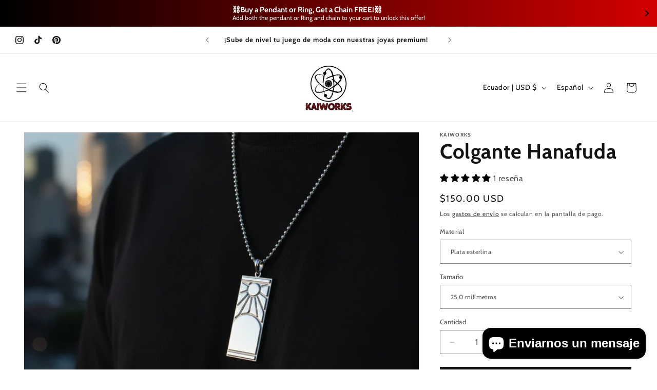

--- FILE ---
content_type: text/html; charset=utf-8
request_url: https://kaiworksnyc.com/es-sa/products/hanafuda-pendant
body_size: 70778
content:
<!doctype html>
<html class="js" lang="es">
  <head>
    <meta charset="utf-8">
    <meta http-equiv="X-UA-Compatible" content="IE=edge">
    <meta name="viewport" content="width=device-width,initial-scale=1">
    <meta name="theme-color" content="">
    <link rel="canonical" href="https://kaiworksnyc.com/es-sa/products/hanafuda-pendant"><link rel="icon" type="image/png" href="//kaiworksnyc.com/cdn/shop/files/KaiWorks-2.png?crop=center&height=32&v=1678896285&width=32"><link rel="preconnect" href="https://fonts.shopifycdn.com" crossorigin><title>
      Colgante Hanafuda: joyería única inspirada en el anime
 &ndash; KAIWORKS</title>

    
      <meta name="description" content="Descubre el colgante Hanafuda, una pieza única de joyería inspirada en el anime. Perfecto para los amantes de la cultura japonesa y las series de anime. ¡Compra ahora diseños exclusivos!">
    

    

<meta property="og:site_name" content="KAIWORKS">
<meta property="og:url" content="https://kaiworksnyc.com/es-sa/products/hanafuda-pendant">
<meta property="og:title" content="Colgante Hanafuda: joyería única inspirada en el anime">
<meta property="og:type" content="product">
<meta property="og:description" content="Descubre el colgante Hanafuda, una pieza única de joyería inspirada en el anime. Perfecto para los amantes de la cultura japonesa y las series de anime. ¡Compra ahora diseños exclusivos!"><meta property="og:image" content="http://kaiworksnyc.com/cdn/shop/files/hanafuda_b1_7a2bb9f9-05ad-4f19-b482-d99371a411c3.png?v=1764018290">
  <meta property="og:image:secure_url" content="https://kaiworksnyc.com/cdn/shop/files/hanafuda_b1_7a2bb9f9-05ad-4f19-b482-d99371a411c3.png?v=1764018290">
  <meta property="og:image:width" content="1024">
  <meta property="og:image:height" content="1024"><meta property="og:price:amount" content="150.00">
  <meta property="og:price:currency" content="USD"><meta name="twitter:card" content="summary_large_image">
<meta name="twitter:title" content="Colgante Hanafuda: joyería única inspirada en el anime">
<meta name="twitter:description" content="Descubre el colgante Hanafuda, una pieza única de joyería inspirada en el anime. Perfecto para los amantes de la cultura japonesa y las series de anime. ¡Compra ahora diseños exclusivos!">


    <script src="//kaiworksnyc.com/cdn/shop/t/31/assets/constants.js?v=132983761750457495441765217759" defer="defer"></script>
    <script src="//kaiworksnyc.com/cdn/shop/t/31/assets/pubsub.js?v=25310214064522200911765217760" defer="defer"></script>
    <script src="//kaiworksnyc.com/cdn/shop/t/31/assets/global.js?v=7301445359237545521765217759" defer="defer"></script>
    <script src="//kaiworksnyc.com/cdn/shop/t/31/assets/details-disclosure.js?v=13653116266235556501765217759" defer="defer"></script>
    <script src="//kaiworksnyc.com/cdn/shop/t/31/assets/details-modal.js?v=25581673532751508451765217759" defer="defer"></script>
    <script src="//kaiworksnyc.com/cdn/shop/t/31/assets/search-form.js?v=133129549252120666541765217760" defer="defer"></script><script src="//kaiworksnyc.com/cdn/shop/t/31/assets/animations.js?v=88693664871331136111765217758" defer="defer"></script><script>window.performance && window.performance.mark && window.performance.mark('shopify.content_for_header.start');</script><meta name="google-site-verification" content="9jrqGs271PtS6ThqsU09n1JrgbFDWY0Dcg88FSsysxk">
<meta name="facebook-domain-verification" content="ft95xv4031qz17ws5ly8i09bygl56e">
<meta id="shopify-digital-wallet" name="shopify-digital-wallet" content="/73678094646/digital_wallets/dialog">
<meta name="shopify-checkout-api-token" content="0ffee8077c97e8a18c31fb05dbd72476">
<meta id="in-context-paypal-metadata" data-shop-id="73678094646" data-venmo-supported="false" data-environment="production" data-locale="es_ES" data-paypal-v4="true" data-currency="USD">
<link rel="alternate" hreflang="x-default" href="https://kaiworksnyc.com/products/hanafuda-pendant">
<link rel="alternate" hreflang="en" href="https://kaiworksnyc.com/products/hanafuda-pendant">
<link rel="alternate" hreflang="en-CA" href="https://kaiworksnyc.com/en-ca/products/hanafuda-pendant">
<link rel="alternate" hreflang="en-AU" href="https://kaiworksnyc.com/en-au/products/hanafuda-pendant">
<link rel="alternate" hreflang="en-NZ" href="https://kaiworksnyc.com/en-nz/products/hanafuda-pendant">
<link rel="alternate" hreflang="es-CR" href="https://kaiworksnyc.com/es-cm/products/hanafuda-pendant">
<link rel="alternate" hreflang="en-CR" href="https://kaiworksnyc.com/en-cm/products/hanafuda-pendant">
<link rel="alternate" hreflang="es-DO" href="https://kaiworksnyc.com/es-cm/products/hanafuda-pendant">
<link rel="alternate" hreflang="en-DO" href="https://kaiworksnyc.com/en-cm/products/hanafuda-pendant">
<link rel="alternate" hreflang="es-SV" href="https://kaiworksnyc.com/es-cm/products/hanafuda-pendant">
<link rel="alternate" hreflang="en-SV" href="https://kaiworksnyc.com/en-cm/products/hanafuda-pendant">
<link rel="alternate" hreflang="es-HN" href="https://kaiworksnyc.com/es-cm/products/hanafuda-pendant">
<link rel="alternate" hreflang="en-HN" href="https://kaiworksnyc.com/en-cm/products/hanafuda-pendant">
<link rel="alternate" hreflang="es-NI" href="https://kaiworksnyc.com/es-cm/products/hanafuda-pendant">
<link rel="alternate" hreflang="en-NI" href="https://kaiworksnyc.com/en-cm/products/hanafuda-pendant">
<link rel="alternate" hreflang="es-PA" href="https://kaiworksnyc.com/es-cm/products/hanafuda-pendant">
<link rel="alternate" hreflang="en-PA" href="https://kaiworksnyc.com/en-cm/products/hanafuda-pendant">
<link rel="alternate" hreflang="es-BS" href="https://kaiworksnyc.com/es-cm/products/hanafuda-pendant">
<link rel="alternate" hreflang="en-BS" href="https://kaiworksnyc.com/en-cm/products/hanafuda-pendant">
<link rel="alternate" hreflang="es-MX" href="https://kaiworksnyc.com/es-mx/products/hanafuda-pendant">
<link rel="alternate" hreflang="en-MX" href="https://kaiworksnyc.com/en-mx/products/hanafuda-pendant">
<link rel="alternate" hreflang="es-AR" href="https://kaiworksnyc.com/es-sa/products/hanafuda-pendant">
<link rel="alternate" hreflang="en-AR" href="https://kaiworksnyc.com/en-sa/products/hanafuda-pendant">
<link rel="alternate" hreflang="es-BR" href="https://kaiworksnyc.com/es-sa/products/hanafuda-pendant">
<link rel="alternate" hreflang="en-BR" href="https://kaiworksnyc.com/en-sa/products/hanafuda-pendant">
<link rel="alternate" hreflang="es-CL" href="https://kaiworksnyc.com/es-sa/products/hanafuda-pendant">
<link rel="alternate" hreflang="en-CL" href="https://kaiworksnyc.com/en-sa/products/hanafuda-pendant">
<link rel="alternate" hreflang="es-CO" href="https://kaiworksnyc.com/es-sa/products/hanafuda-pendant">
<link rel="alternate" hreflang="en-CO" href="https://kaiworksnyc.com/en-sa/products/hanafuda-pendant">
<link rel="alternate" hreflang="es-EC" href="https://kaiworksnyc.com/es-sa/products/hanafuda-pendant">
<link rel="alternate" hreflang="en-EC" href="https://kaiworksnyc.com/en-sa/products/hanafuda-pendant">
<link rel="alternate" hreflang="es-PY" href="https://kaiworksnyc.com/es-sa/products/hanafuda-pendant">
<link rel="alternate" hreflang="en-PY" href="https://kaiworksnyc.com/en-sa/products/hanafuda-pendant">
<link rel="alternate" hreflang="es-PE" href="https://kaiworksnyc.com/es-sa/products/hanafuda-pendant">
<link rel="alternate" hreflang="en-PE" href="https://kaiworksnyc.com/en-sa/products/hanafuda-pendant">
<link rel="alternate" hreflang="es-VE" href="https://kaiworksnyc.com/es-sa/products/hanafuda-pendant">
<link rel="alternate" hreflang="en-VE" href="https://kaiworksnyc.com/en-sa/products/hanafuda-pendant">
<link rel="alternate" hreflang="es-UY" href="https://kaiworksnyc.com/es-sa/products/hanafuda-pendant">
<link rel="alternate" hreflang="en-UY" href="https://kaiworksnyc.com/en-sa/products/hanafuda-pendant">
<link rel="alternate" hreflang="en-MC" href="https://kaiworksnyc.com/en-eu/products/hanafuda-pendant">
<link rel="alternate" hreflang="de-MC" href="https://kaiworksnyc.com/de-eu/products/hanafuda-pendant">
<link rel="alternate" hreflang="en-AT" href="https://kaiworksnyc.com/en-eu/products/hanafuda-pendant">
<link rel="alternate" hreflang="de-AT" href="https://kaiworksnyc.com/de-eu/products/hanafuda-pendant">
<link rel="alternate" hreflang="en-BE" href="https://kaiworksnyc.com/en-eu/products/hanafuda-pendant">
<link rel="alternate" hreflang="de-BE" href="https://kaiworksnyc.com/de-eu/products/hanafuda-pendant">
<link rel="alternate" hreflang="en-BG" href="https://kaiworksnyc.com/en-eu/products/hanafuda-pendant">
<link rel="alternate" hreflang="de-BG" href="https://kaiworksnyc.com/de-eu/products/hanafuda-pendant">
<link rel="alternate" hreflang="en-HR" href="https://kaiworksnyc.com/en-eu/products/hanafuda-pendant">
<link rel="alternate" hreflang="de-HR" href="https://kaiworksnyc.com/de-eu/products/hanafuda-pendant">
<link rel="alternate" hreflang="en-CY" href="https://kaiworksnyc.com/en-eu/products/hanafuda-pendant">
<link rel="alternate" hreflang="de-CY" href="https://kaiworksnyc.com/de-eu/products/hanafuda-pendant">
<link rel="alternate" hreflang="en-CZ" href="https://kaiworksnyc.com/en-eu/products/hanafuda-pendant">
<link rel="alternate" hreflang="de-CZ" href="https://kaiworksnyc.com/de-eu/products/hanafuda-pendant">
<link rel="alternate" hreflang="en-DK" href="https://kaiworksnyc.com/en-eu/products/hanafuda-pendant">
<link rel="alternate" hreflang="de-DK" href="https://kaiworksnyc.com/de-eu/products/hanafuda-pendant">
<link rel="alternate" hreflang="en-FI" href="https://kaiworksnyc.com/en-eu/products/hanafuda-pendant">
<link rel="alternate" hreflang="de-FI" href="https://kaiworksnyc.com/de-eu/products/hanafuda-pendant">
<link rel="alternate" hreflang="en-FR" href="https://kaiworksnyc.com/en-eu/products/hanafuda-pendant">
<link rel="alternate" hreflang="de-FR" href="https://kaiworksnyc.com/de-eu/products/hanafuda-pendant">
<link rel="alternate" hreflang="en-GR" href="https://kaiworksnyc.com/en-eu/products/hanafuda-pendant">
<link rel="alternate" hreflang="de-GR" href="https://kaiworksnyc.com/de-eu/products/hanafuda-pendant">
<link rel="alternate" hreflang="en-HU" href="https://kaiworksnyc.com/en-eu/products/hanafuda-pendant">
<link rel="alternate" hreflang="de-HU" href="https://kaiworksnyc.com/de-eu/products/hanafuda-pendant">
<link rel="alternate" hreflang="en-IE" href="https://kaiworksnyc.com/en-eu/products/hanafuda-pendant">
<link rel="alternate" hreflang="de-IE" href="https://kaiworksnyc.com/de-eu/products/hanafuda-pendant">
<link rel="alternate" hreflang="en-IT" href="https://kaiworksnyc.com/en-eu/products/hanafuda-pendant">
<link rel="alternate" hreflang="de-IT" href="https://kaiworksnyc.com/de-eu/products/hanafuda-pendant">
<link rel="alternate" hreflang="en-LV" href="https://kaiworksnyc.com/en-eu/products/hanafuda-pendant">
<link rel="alternate" hreflang="de-LV" href="https://kaiworksnyc.com/de-eu/products/hanafuda-pendant">
<link rel="alternate" hreflang="en-LT" href="https://kaiworksnyc.com/en-eu/products/hanafuda-pendant">
<link rel="alternate" hreflang="de-LT" href="https://kaiworksnyc.com/de-eu/products/hanafuda-pendant">
<link rel="alternate" hreflang="en-LU" href="https://kaiworksnyc.com/en-eu/products/hanafuda-pendant">
<link rel="alternate" hreflang="de-LU" href="https://kaiworksnyc.com/de-eu/products/hanafuda-pendant">
<link rel="alternate" hreflang="en-MT" href="https://kaiworksnyc.com/en-eu/products/hanafuda-pendant">
<link rel="alternate" hreflang="de-MT" href="https://kaiworksnyc.com/de-eu/products/hanafuda-pendant">
<link rel="alternate" hreflang="en-NL" href="https://kaiworksnyc.com/en-eu/products/hanafuda-pendant">
<link rel="alternate" hreflang="de-NL" href="https://kaiworksnyc.com/de-eu/products/hanafuda-pendant">
<link rel="alternate" hreflang="en-PL" href="https://kaiworksnyc.com/en-eu/products/hanafuda-pendant">
<link rel="alternate" hreflang="de-PL" href="https://kaiworksnyc.com/de-eu/products/hanafuda-pendant">
<link rel="alternate" hreflang="en-PT" href="https://kaiworksnyc.com/en-eu/products/hanafuda-pendant">
<link rel="alternate" hreflang="de-PT" href="https://kaiworksnyc.com/de-eu/products/hanafuda-pendant">
<link rel="alternate" hreflang="en-RO" href="https://kaiworksnyc.com/en-eu/products/hanafuda-pendant">
<link rel="alternate" hreflang="de-RO" href="https://kaiworksnyc.com/de-eu/products/hanafuda-pendant">
<link rel="alternate" hreflang="en-SK" href="https://kaiworksnyc.com/en-eu/products/hanafuda-pendant">
<link rel="alternate" hreflang="de-SK" href="https://kaiworksnyc.com/de-eu/products/hanafuda-pendant">
<link rel="alternate" hreflang="en-SI" href="https://kaiworksnyc.com/en-eu/products/hanafuda-pendant">
<link rel="alternate" hreflang="de-SI" href="https://kaiworksnyc.com/de-eu/products/hanafuda-pendant">
<link rel="alternate" hreflang="en-SE" href="https://kaiworksnyc.com/en-eu/products/hanafuda-pendant">
<link rel="alternate" hreflang="de-SE" href="https://kaiworksnyc.com/de-eu/products/hanafuda-pendant">
<link rel="alternate" hreflang="en-DE" href="https://kaiworksnyc.com/en-eu/products/hanafuda-pendant">
<link rel="alternate" hreflang="de-DE" href="https://kaiworksnyc.com/de-eu/products/hanafuda-pendant">
<link rel="alternate" hreflang="en-AX" href="https://kaiworksnyc.com/en-eu/products/hanafuda-pendant">
<link rel="alternate" hreflang="de-AX" href="https://kaiworksnyc.com/de-eu/products/hanafuda-pendant">
<link rel="alternate" hreflang="en-IL" href="https://kaiworksnyc.com/en-il/products/hanafuda-pendant">
<link rel="alternate" hreflang="en-GB" href="https://kaiworksnyc.com/en-uk/products/hanafuda-pendant">
<link rel="alternate" hreflang="es-ES" href="https://kaiworksnyc.com/es-es/products/hanafuda-pendant">
<link rel="alternate" hreflang="en-ES" href="https://kaiworksnyc.com/en-es/products/hanafuda-pendant">
<link rel="alternate" type="application/json+oembed" href="https://kaiworksnyc.com/es-sa/products/hanafuda-pendant.oembed">
<script async="async" src="/checkouts/internal/preloads.js?locale=es-EC"></script>
<link rel="preconnect" href="https://shop.app" crossorigin="anonymous">
<script async="async" src="https://shop.app/checkouts/internal/preloads.js?locale=es-EC&shop_id=73678094646" crossorigin="anonymous"></script>
<script id="apple-pay-shop-capabilities" type="application/json">{"shopId":73678094646,"countryCode":"US","currencyCode":"USD","merchantCapabilities":["supports3DS"],"merchantId":"gid:\/\/shopify\/Shop\/73678094646","merchantName":"KAIWORKS","requiredBillingContactFields":["postalAddress","email","phone"],"requiredShippingContactFields":["postalAddress","email","phone"],"shippingType":"shipping","supportedNetworks":["visa","masterCard","amex","discover","elo","jcb"],"total":{"type":"pending","label":"KAIWORKS","amount":"1.00"},"shopifyPaymentsEnabled":true,"supportsSubscriptions":true}</script>
<script id="shopify-features" type="application/json">{"accessToken":"0ffee8077c97e8a18c31fb05dbd72476","betas":["rich-media-storefront-analytics"],"domain":"kaiworksnyc.com","predictiveSearch":true,"shopId":73678094646,"locale":"es"}</script>
<script>var Shopify = Shopify || {};
Shopify.shop = "kaiworks-designs.myshopify.com";
Shopify.locale = "es";
Shopify.currency = {"active":"USD","rate":"1.0"};
Shopify.country = "EC";
Shopify.theme = {"name":"Updated copy of Redesign website","id":181541962038,"schema_name":"Dawn","schema_version":"15.4.1","theme_store_id":887,"role":"main"};
Shopify.theme.handle = "null";
Shopify.theme.style = {"id":null,"handle":null};
Shopify.cdnHost = "kaiworksnyc.com/cdn";
Shopify.routes = Shopify.routes || {};
Shopify.routes.root = "/es-sa/";</script>
<script type="module">!function(o){(o.Shopify=o.Shopify||{}).modules=!0}(window);</script>
<script>!function(o){function n(){var o=[];function n(){o.push(Array.prototype.slice.apply(arguments))}return n.q=o,n}var t=o.Shopify=o.Shopify||{};t.loadFeatures=n(),t.autoloadFeatures=n()}(window);</script>
<script>
  window.ShopifyPay = window.ShopifyPay || {};
  window.ShopifyPay.apiHost = "shop.app\/pay";
  window.ShopifyPay.redirectState = null;
</script>
<script id="shop-js-analytics" type="application/json">{"pageType":"product"}</script>
<script defer="defer" async type="module" src="//kaiworksnyc.com/cdn/shopifycloud/shop-js/modules/v2/client.init-shop-cart-sync_CQSBDXtZ.es.esm.js"></script>
<script defer="defer" async type="module" src="//kaiworksnyc.com/cdn/shopifycloud/shop-js/modules/v2/chunk.common_B4Ara4uI.esm.js"></script>
<script type="module">
  await import("//kaiworksnyc.com/cdn/shopifycloud/shop-js/modules/v2/client.init-shop-cart-sync_CQSBDXtZ.es.esm.js");
await import("//kaiworksnyc.com/cdn/shopifycloud/shop-js/modules/v2/chunk.common_B4Ara4uI.esm.js");

  window.Shopify.SignInWithShop?.initShopCartSync?.({"fedCMEnabled":true,"windoidEnabled":true});

</script>
<script defer="defer" async type="module" src="//kaiworksnyc.com/cdn/shopifycloud/shop-js/modules/v2/client.payment-terms_KgfVM9CO.es.esm.js"></script>
<script defer="defer" async type="module" src="//kaiworksnyc.com/cdn/shopifycloud/shop-js/modules/v2/chunk.common_B4Ara4uI.esm.js"></script>
<script defer="defer" async type="module" src="//kaiworksnyc.com/cdn/shopifycloud/shop-js/modules/v2/chunk.modal_CvJBMt43.esm.js"></script>
<script type="module">
  await import("//kaiworksnyc.com/cdn/shopifycloud/shop-js/modules/v2/client.payment-terms_KgfVM9CO.es.esm.js");
await import("//kaiworksnyc.com/cdn/shopifycloud/shop-js/modules/v2/chunk.common_B4Ara4uI.esm.js");
await import("//kaiworksnyc.com/cdn/shopifycloud/shop-js/modules/v2/chunk.modal_CvJBMt43.esm.js");

  
</script>
<script>
  window.Shopify = window.Shopify || {};
  if (!window.Shopify.featureAssets) window.Shopify.featureAssets = {};
  window.Shopify.featureAssets['shop-js'] = {"shop-cart-sync":["modules/v2/client.shop-cart-sync_CDBOjHsF.es.esm.js","modules/v2/chunk.common_B4Ara4uI.esm.js"],"init-fed-cm":["modules/v2/client.init-fed-cm_AFrmjtFb.es.esm.js","modules/v2/chunk.common_B4Ara4uI.esm.js"],"init-shop-email-lookup-coordinator":["modules/v2/client.init-shop-email-lookup-coordinator_hSTRqCGI.es.esm.js","modules/v2/chunk.common_B4Ara4uI.esm.js"],"init-shop-cart-sync":["modules/v2/client.init-shop-cart-sync_CQSBDXtZ.es.esm.js","modules/v2/chunk.common_B4Ara4uI.esm.js"],"shop-cash-offers":["modules/v2/client.shop-cash-offers_fV7u40OM.es.esm.js","modules/v2/chunk.common_B4Ara4uI.esm.js","modules/v2/chunk.modal_CvJBMt43.esm.js"],"shop-toast-manager":["modules/v2/client.shop-toast-manager_BIjRHEUq.es.esm.js","modules/v2/chunk.common_B4Ara4uI.esm.js"],"init-windoid":["modules/v2/client.init-windoid_t9vSJUIk.es.esm.js","modules/v2/chunk.common_B4Ara4uI.esm.js"],"shop-button":["modules/v2/client.shop-button_a2YJW5bq.es.esm.js","modules/v2/chunk.common_B4Ara4uI.esm.js"],"avatar":["modules/v2/client.avatar_BTnouDA3.es.esm.js"],"init-customer-accounts-sign-up":["modules/v2/client.init-customer-accounts-sign-up_CFAR0ptT.es.esm.js","modules/v2/client.shop-login-button_BwuAhl4U.es.esm.js","modules/v2/chunk.common_B4Ara4uI.esm.js","modules/v2/chunk.modal_CvJBMt43.esm.js"],"pay-button":["modules/v2/client.pay-button_Dm8V8R6s.es.esm.js","modules/v2/chunk.common_B4Ara4uI.esm.js"],"init-shop-for-new-customer-accounts":["modules/v2/client.init-shop-for-new-customer-accounts_C5bn4N1F.es.esm.js","modules/v2/client.shop-login-button_BwuAhl4U.es.esm.js","modules/v2/chunk.common_B4Ara4uI.esm.js","modules/v2/chunk.modal_CvJBMt43.esm.js"],"shop-login-button":["modules/v2/client.shop-login-button_BwuAhl4U.es.esm.js","modules/v2/chunk.common_B4Ara4uI.esm.js","modules/v2/chunk.modal_CvJBMt43.esm.js"],"shop-follow-button":["modules/v2/client.shop-follow-button_C2g0hHLb.es.esm.js","modules/v2/chunk.common_B4Ara4uI.esm.js","modules/v2/chunk.modal_CvJBMt43.esm.js"],"init-customer-accounts":["modules/v2/client.init-customer-accounts_5oEjwo2L.es.esm.js","modules/v2/client.shop-login-button_BwuAhl4U.es.esm.js","modules/v2/chunk.common_B4Ara4uI.esm.js","modules/v2/chunk.modal_CvJBMt43.esm.js"],"lead-capture":["modules/v2/client.lead-capture_Zvcd8REY.es.esm.js","modules/v2/chunk.common_B4Ara4uI.esm.js","modules/v2/chunk.modal_CvJBMt43.esm.js"],"checkout-modal":["modules/v2/client.checkout-modal_D3IcSrL4.es.esm.js","modules/v2/chunk.common_B4Ara4uI.esm.js","modules/v2/chunk.modal_CvJBMt43.esm.js"],"shop-login":["modules/v2/client.shop-login_qD0fulm4.es.esm.js","modules/v2/chunk.common_B4Ara4uI.esm.js","modules/v2/chunk.modal_CvJBMt43.esm.js"],"payment-terms":["modules/v2/client.payment-terms_KgfVM9CO.es.esm.js","modules/v2/chunk.common_B4Ara4uI.esm.js","modules/v2/chunk.modal_CvJBMt43.esm.js"]};
</script>
<script>(function() {
  var isLoaded = false;
  function asyncLoad() {
    if (isLoaded) return;
    isLoaded = true;
    var urls = ["\/\/cdn.shopify.com\/proxy\/3b056d6ded83563aeb813f5f07a76670ff652c111e37c8afb050f20ba5858d23\/bingshoppingtool-t2app-prod.trafficmanager.net\/api\/ShopifyMT\/v1\/uet\/tracking_script?shop=kaiworks-designs.myshopify.com\u0026sp-cache-control=cHVibGljLCBtYXgtYWdlPTkwMA"];
    for (var i = 0; i < urls.length; i++) {
      var s = document.createElement('script');
      s.type = 'text/javascript';
      s.async = true;
      s.src = urls[i];
      var x = document.getElementsByTagName('script')[0];
      x.parentNode.insertBefore(s, x);
    }
  };
  if(window.attachEvent) {
    window.attachEvent('onload', asyncLoad);
  } else {
    window.addEventListener('load', asyncLoad, false);
  }
})();</script>
<script id="__st">var __st={"a":73678094646,"offset":-18000,"reqid":"22024bfa-f963-4a8b-af4a-d6c0cce01fb0-1768582646","pageurl":"kaiworksnyc.com\/es-sa\/products\/hanafuda-pendant","u":"6c3563925201","p":"product","rtyp":"product","rid":8193187184950};</script>
<script>window.ShopifyPaypalV4VisibilityTracking = true;</script>
<script id="captcha-bootstrap">!function(){'use strict';const t='contact',e='account',n='new_comment',o=[[t,t],['blogs',n],['comments',n],[t,'customer']],c=[[e,'customer_login'],[e,'guest_login'],[e,'recover_customer_password'],[e,'create_customer']],r=t=>t.map((([t,e])=>`form[action*='/${t}']:not([data-nocaptcha='true']) input[name='form_type'][value='${e}']`)).join(','),a=t=>()=>t?[...document.querySelectorAll(t)].map((t=>t.form)):[];function s(){const t=[...o],e=r(t);return a(e)}const i='password',u='form_key',d=['recaptcha-v3-token','g-recaptcha-response','h-captcha-response',i],f=()=>{try{return window.sessionStorage}catch{return}},m='__shopify_v',_=t=>t.elements[u];function p(t,e,n=!1){try{const o=window.sessionStorage,c=JSON.parse(o.getItem(e)),{data:r}=function(t){const{data:e,action:n}=t;return t[m]||n?{data:e,action:n}:{data:t,action:n}}(c);for(const[e,n]of Object.entries(r))t.elements[e]&&(t.elements[e].value=n);n&&o.removeItem(e)}catch(o){console.error('form repopulation failed',{error:o})}}const l='form_type',E='cptcha';function T(t){t.dataset[E]=!0}const w=window,h=w.document,L='Shopify',v='ce_forms',y='captcha';let A=!1;((t,e)=>{const n=(g='f06e6c50-85a8-45c8-87d0-21a2b65856fe',I='https://cdn.shopify.com/shopifycloud/storefront-forms-hcaptcha/ce_storefront_forms_captcha_hcaptcha.v1.5.2.iife.js',D={infoText:'Protegido por hCaptcha',privacyText:'Privacidad',termsText:'Términos'},(t,e,n)=>{const o=w[L][v],c=o.bindForm;if(c)return c(t,g,e,D).then(n);var r;o.q.push([[t,g,e,D],n]),r=I,A||(h.body.append(Object.assign(h.createElement('script'),{id:'captcha-provider',async:!0,src:r})),A=!0)});var g,I,D;w[L]=w[L]||{},w[L][v]=w[L][v]||{},w[L][v].q=[],w[L][y]=w[L][y]||{},w[L][y].protect=function(t,e){n(t,void 0,e),T(t)},Object.freeze(w[L][y]),function(t,e,n,w,h,L){const[v,y,A,g]=function(t,e,n){const i=e?o:[],u=t?c:[],d=[...i,...u],f=r(d),m=r(i),_=r(d.filter((([t,e])=>n.includes(e))));return[a(f),a(m),a(_),s()]}(w,h,L),I=t=>{const e=t.target;return e instanceof HTMLFormElement?e:e&&e.form},D=t=>v().includes(t);t.addEventListener('submit',(t=>{const e=I(t);if(!e)return;const n=D(e)&&!e.dataset.hcaptchaBound&&!e.dataset.recaptchaBound,o=_(e),c=g().includes(e)&&(!o||!o.value);(n||c)&&t.preventDefault(),c&&!n&&(function(t){try{if(!f())return;!function(t){const e=f();if(!e)return;const n=_(t);if(!n)return;const o=n.value;o&&e.removeItem(o)}(t);const e=Array.from(Array(32),(()=>Math.random().toString(36)[2])).join('');!function(t,e){_(t)||t.append(Object.assign(document.createElement('input'),{type:'hidden',name:u})),t.elements[u].value=e}(t,e),function(t,e){const n=f();if(!n)return;const o=[...t.querySelectorAll(`input[type='${i}']`)].map((({name:t})=>t)),c=[...d,...o],r={};for(const[a,s]of new FormData(t).entries())c.includes(a)||(r[a]=s);n.setItem(e,JSON.stringify({[m]:1,action:t.action,data:r}))}(t,e)}catch(e){console.error('failed to persist form',e)}}(e),e.submit())}));const S=(t,e)=>{t&&!t.dataset[E]&&(n(t,e.some((e=>e===t))),T(t))};for(const o of['focusin','change'])t.addEventListener(o,(t=>{const e=I(t);D(e)&&S(e,y())}));const B=e.get('form_key'),M=e.get(l),P=B&&M;t.addEventListener('DOMContentLoaded',(()=>{const t=y();if(P)for(const e of t)e.elements[l].value===M&&p(e,B);[...new Set([...A(),...v().filter((t=>'true'===t.dataset.shopifyCaptcha))])].forEach((e=>S(e,t)))}))}(h,new URLSearchParams(w.location.search),n,t,e,['guest_login'])})(!0,!0)}();</script>
<script integrity="sha256-4kQ18oKyAcykRKYeNunJcIwy7WH5gtpwJnB7kiuLZ1E=" data-source-attribution="shopify.loadfeatures" defer="defer" src="//kaiworksnyc.com/cdn/shopifycloud/storefront/assets/storefront/load_feature-a0a9edcb.js" crossorigin="anonymous"></script>
<script crossorigin="anonymous" defer="defer" src="//kaiworksnyc.com/cdn/shopifycloud/storefront/assets/shopify_pay/storefront-65b4c6d7.js?v=20250812"></script>
<script data-source-attribution="shopify.dynamic_checkout.dynamic.init">var Shopify=Shopify||{};Shopify.PaymentButton=Shopify.PaymentButton||{isStorefrontPortableWallets:!0,init:function(){window.Shopify.PaymentButton.init=function(){};var t=document.createElement("script");t.src="https://kaiworksnyc.com/cdn/shopifycloud/portable-wallets/latest/portable-wallets.es.js",t.type="module",document.head.appendChild(t)}};
</script>
<script data-source-attribution="shopify.dynamic_checkout.buyer_consent">
  function portableWalletsHideBuyerConsent(e){var t=document.getElementById("shopify-buyer-consent"),n=document.getElementById("shopify-subscription-policy-button");t&&n&&(t.classList.add("hidden"),t.setAttribute("aria-hidden","true"),n.removeEventListener("click",e))}function portableWalletsShowBuyerConsent(e){var t=document.getElementById("shopify-buyer-consent"),n=document.getElementById("shopify-subscription-policy-button");t&&n&&(t.classList.remove("hidden"),t.removeAttribute("aria-hidden"),n.addEventListener("click",e))}window.Shopify?.PaymentButton&&(window.Shopify.PaymentButton.hideBuyerConsent=portableWalletsHideBuyerConsent,window.Shopify.PaymentButton.showBuyerConsent=portableWalletsShowBuyerConsent);
</script>
<script data-source-attribution="shopify.dynamic_checkout.cart.bootstrap">document.addEventListener("DOMContentLoaded",(function(){function t(){return document.querySelector("shopify-accelerated-checkout-cart, shopify-accelerated-checkout")}if(t())Shopify.PaymentButton.init();else{new MutationObserver((function(e,n){t()&&(Shopify.PaymentButton.init(),n.disconnect())})).observe(document.body,{childList:!0,subtree:!0})}}));
</script>
<script id='scb4127' type='text/javascript' async='' src='https://kaiworksnyc.com/cdn/shopifycloud/privacy-banner/storefront-banner.js'></script><link id="shopify-accelerated-checkout-styles" rel="stylesheet" media="screen" href="https://kaiworksnyc.com/cdn/shopifycloud/portable-wallets/latest/accelerated-checkout-backwards-compat.css" crossorigin="anonymous">
<style id="shopify-accelerated-checkout-cart">
        #shopify-buyer-consent {
  margin-top: 1em;
  display: inline-block;
  width: 100%;
}

#shopify-buyer-consent.hidden {
  display: none;
}

#shopify-subscription-policy-button {
  background: none;
  border: none;
  padding: 0;
  text-decoration: underline;
  font-size: inherit;
  cursor: pointer;
}

#shopify-subscription-policy-button::before {
  box-shadow: none;
}

      </style>
<script id="sections-script" data-sections="header" defer="defer" src="//kaiworksnyc.com/cdn/shop/t/31/compiled_assets/scripts.js?12803"></script>
<script>window.performance && window.performance.mark && window.performance.mark('shopify.content_for_header.end');</script>


    <style data-shopify>
      @font-face {
  font-family: Cabin;
  font-weight: 400;
  font-style: normal;
  font-display: swap;
  src: url("//kaiworksnyc.com/cdn/fonts/cabin/cabin_n4.cefc6494a78f87584a6f312fea532919154f66fe.woff2") format("woff2"),
       url("//kaiworksnyc.com/cdn/fonts/cabin/cabin_n4.8c16611b00f59d27f4b27ce4328dfe514ce77517.woff") format("woff");
}

      @font-face {
  font-family: Cabin;
  font-weight: 700;
  font-style: normal;
  font-display: swap;
  src: url("//kaiworksnyc.com/cdn/fonts/cabin/cabin_n7.255204a342bfdbc9ae2017bd4e6a90f8dbb2f561.woff2") format("woff2"),
       url("//kaiworksnyc.com/cdn/fonts/cabin/cabin_n7.e2afa22a0d0f4b64da3569c990897429d40ff5c0.woff") format("woff");
}

      @font-face {
  font-family: Cabin;
  font-weight: 400;
  font-style: italic;
  font-display: swap;
  src: url("//kaiworksnyc.com/cdn/fonts/cabin/cabin_i4.d89c1b32b09ecbc46c12781fcf7b2085f17c0be9.woff2") format("woff2"),
       url("//kaiworksnyc.com/cdn/fonts/cabin/cabin_i4.0a521b11d0b69adfc41e22a263eec7c02aecfe99.woff") format("woff");
}

      @font-face {
  font-family: Cabin;
  font-weight: 700;
  font-style: italic;
  font-display: swap;
  src: url("//kaiworksnyc.com/cdn/fonts/cabin/cabin_i7.ef2404c08a493e7ccbc92d8c39adf683f40e1fb5.woff2") format("woff2"),
       url("//kaiworksnyc.com/cdn/fonts/cabin/cabin_i7.480421791818000fc8a5d4134822321b5d7964f8.woff") format("woff");
}

      @font-face {
  font-family: Cabin;
  font-weight: 700;
  font-style: normal;
  font-display: swap;
  src: url("//kaiworksnyc.com/cdn/fonts/cabin/cabin_n7.255204a342bfdbc9ae2017bd4e6a90f8dbb2f561.woff2") format("woff2"),
       url("//kaiworksnyc.com/cdn/fonts/cabin/cabin_n7.e2afa22a0d0f4b64da3569c990897429d40ff5c0.woff") format("woff");
}


      
        :root,
        .color-background-1 {
          --color-background: 255,255,255;
        
          --gradient-background: #ffffff;
        

        

        --color-foreground: 18,18,18;
        --color-background-contrast: 191,191,191;
        --color-shadow: 18,18,18;
        --color-button: 18,18,18;
        --color-button-text: 255,255,255;
        --color-secondary-button: 255,255,255;
        --color-secondary-button-text: 18,18,18;
        --color-link: 18,18,18;
        --color-badge-foreground: 18,18,18;
        --color-badge-background: 255,255,255;
        --color-badge-border: 18,18,18;
        --payment-terms-background-color: rgb(255 255 255);
      }
      
        
        .color-background-2 {
          --color-background: 243,243,243;
        
          --gradient-background: #f3f3f3;
        

        

        --color-foreground: 18,18,18;
        --color-background-contrast: 179,179,179;
        --color-shadow: 18,18,18;
        --color-button: 18,18,18;
        --color-button-text: 243,243,243;
        --color-secondary-button: 243,243,243;
        --color-secondary-button-text: 18,18,18;
        --color-link: 18,18,18;
        --color-badge-foreground: 18,18,18;
        --color-badge-background: 243,243,243;
        --color-badge-border: 18,18,18;
        --payment-terms-background-color: rgb(243 243 243);
      }
      
        
        .color-inverse {
          --color-background: 18,18,18;
        
          --gradient-background: #121212;
        

        

        --color-foreground: 255,255,255;
        --color-background-contrast: 146,146,146;
        --color-shadow: 18,18,18;
        --color-button: 255,255,255;
        --color-button-text: 18,18,18;
        --color-secondary-button: 18,18,18;
        --color-secondary-button-text: 255,255,255;
        --color-link: 255,255,255;
        --color-badge-foreground: 255,255,255;
        --color-badge-background: 18,18,18;
        --color-badge-border: 255,255,255;
        --payment-terms-background-color: rgb(18 18 18);
      }
      
        
        .color-accent-1 {
          --color-background: 18,18,18;
        
          --gradient-background: #121212;
        

        

        --color-foreground: 255,255,255;
        --color-background-contrast: 146,146,146;
        --color-shadow: 18,18,18;
        --color-button: 255,255,255;
        --color-button-text: 18,18,18;
        --color-secondary-button: 18,18,18;
        --color-secondary-button-text: 255,255,255;
        --color-link: 255,255,255;
        --color-badge-foreground: 255,255,255;
        --color-badge-background: 18,18,18;
        --color-badge-border: 255,255,255;
        --payment-terms-background-color: rgb(18 18 18);
      }
      
        
        .color-accent-2 {
          --color-background: 211,0,0;
        
          --gradient-background: #d30000;
        

        

        --color-foreground: 255,255,255;
        --color-background-contrast: 236,0,0;
        --color-shadow: 18,18,18;
        --color-button: 255,255,255;
        --color-button-text: 211,0,0;
        --color-secondary-button: 211,0,0;
        --color-secondary-button-text: 255,255,255;
        --color-link: 255,255,255;
        --color-badge-foreground: 255,255,255;
        --color-badge-background: 211,0,0;
        --color-badge-border: 255,255,255;
        --payment-terms-background-color: rgb(211 0 0);
      }
      

      body, .color-background-1, .color-background-2, .color-inverse, .color-accent-1, .color-accent-2 {
        color: rgba(var(--color-foreground), 0.75);
        background-color: rgb(var(--color-background));
      }

      :root {
        --font-body-family: Cabin, sans-serif;
        --font-body-style: normal;
        --font-body-weight: 400;
        --font-body-weight-bold: 700;

        --font-heading-family: Cabin, sans-serif;
        --font-heading-style: normal;
        --font-heading-weight: 700;

        --font-body-scale: 1.0;
        --font-heading-scale: 1.0;

        --media-padding: px;
        --media-border-opacity: 0.05;
        --media-border-width: 1px;
        --media-radius: 0px;
        --media-shadow-opacity: 0.0;
        --media-shadow-horizontal-offset: 0px;
        --media-shadow-vertical-offset: 4px;
        --media-shadow-blur-radius: 5px;
        --media-shadow-visible: 0;

        --page-width: 160rem;
        --page-width-margin: 0rem;

        --product-card-image-padding: 0.0rem;
        --product-card-corner-radius: 0.0rem;
        --product-card-text-alignment: center;
        --product-card-border-width: 0.0rem;
        --product-card-border-opacity: 0.1;
        --product-card-shadow-opacity: 0.0;
        --product-card-shadow-visible: 0;
        --product-card-shadow-horizontal-offset: 0.0rem;
        --product-card-shadow-vertical-offset: 0.4rem;
        --product-card-shadow-blur-radius: 0.5rem;

        --collection-card-image-padding: 0.0rem;
        --collection-card-corner-radius: 0.0rem;
        --collection-card-text-alignment: center;
        --collection-card-border-width: 0.0rem;
        --collection-card-border-opacity: 0.1;
        --collection-card-shadow-opacity: 0.0;
        --collection-card-shadow-visible: 0;
        --collection-card-shadow-horizontal-offset: 0.0rem;
        --collection-card-shadow-vertical-offset: 0.4rem;
        --collection-card-shadow-blur-radius: 0.5rem;

        --blog-card-image-padding: 0.0rem;
        --blog-card-corner-radius: 0.0rem;
        --blog-card-text-alignment: center;
        --blog-card-border-width: 0.0rem;
        --blog-card-border-opacity: 0.1;
        --blog-card-shadow-opacity: 0.0;
        --blog-card-shadow-visible: 0;
        --blog-card-shadow-horizontal-offset: 0.0rem;
        --blog-card-shadow-vertical-offset: 0.4rem;
        --blog-card-shadow-blur-radius: 0.5rem;

        --badge-corner-radius: 4.0rem;

        --popup-border-width: 1px;
        --popup-border-opacity: 0.1;
        --popup-corner-radius: 0px;
        --popup-shadow-opacity: 0.0;
        --popup-shadow-horizontal-offset: 0px;
        --popup-shadow-vertical-offset: 4px;
        --popup-shadow-blur-radius: 5px;

        --drawer-border-width: 1px;
        --drawer-border-opacity: 0.1;
        --drawer-shadow-opacity: 0.0;
        --drawer-shadow-horizontal-offset: 0px;
        --drawer-shadow-vertical-offset: 4px;
        --drawer-shadow-blur-radius: 5px;

        --spacing-sections-desktop: 0px;
        --spacing-sections-mobile: 0px;

        --grid-desktop-vertical-spacing: 8px;
        --grid-desktop-horizontal-spacing: 8px;
        --grid-mobile-vertical-spacing: 4px;
        --grid-mobile-horizontal-spacing: 4px;

        --text-boxes-border-opacity: 0.1;
        --text-boxes-border-width: 0px;
        --text-boxes-radius: 0px;
        --text-boxes-shadow-opacity: 0.0;
        --text-boxes-shadow-visible: 0;
        --text-boxes-shadow-horizontal-offset: 0px;
        --text-boxes-shadow-vertical-offset: 4px;
        --text-boxes-shadow-blur-radius: 5px;

        --buttons-radius: 0px;
        --buttons-radius-outset: 0px;
        --buttons-border-width: 1px;
        --buttons-border-opacity: 1.0;
        --buttons-shadow-opacity: 0.0;
        --buttons-shadow-visible: 0;
        --buttons-shadow-horizontal-offset: 0px;
        --buttons-shadow-vertical-offset: 4px;
        --buttons-shadow-blur-radius: 5px;
        --buttons-border-offset: 0px;

        --inputs-radius: 0px;
        --inputs-border-width: 1px;
        --inputs-border-opacity: 0.5;
        --inputs-shadow-opacity: 0.0;
        --inputs-shadow-horizontal-offset: 0px;
        --inputs-margin-offset: 0px;
        --inputs-shadow-vertical-offset: 0px;
        --inputs-shadow-blur-radius: 5px;
        --inputs-radius-outset: 0px;

        --variant-pills-radius: 40px;
        --variant-pills-border-width: 1px;
        --variant-pills-border-opacity: 0.55;
        --variant-pills-shadow-opacity: 0.0;
        --variant-pills-shadow-horizontal-offset: 0px;
        --variant-pills-shadow-vertical-offset: 4px;
        --variant-pills-shadow-blur-radius: 5px;
      }

      *,
      *::before,
      *::after {
        box-sizing: inherit;
      }

      html {
        box-sizing: border-box;
        font-size: calc(var(--font-body-scale) * 62.5%);
        height: 100%;
      }

      body {
        display: grid;
        grid-template-rows: auto auto 1fr auto;
        grid-template-columns: 100%;
        min-height: 100%;
        margin: 0;
        font-size: 1.5rem;
        letter-spacing: 0.06rem;
        line-height: calc(1 + 0.8 / var(--font-body-scale));
        font-family: var(--font-body-family);
        font-style: var(--font-body-style);
        font-weight: var(--font-body-weight);
      }

      @media screen and (min-width: 750px) {
        body {
          font-size: 1.6rem;
        }
      }
    </style>

    <link href="//kaiworksnyc.com/cdn/shop/t/31/assets/base.css?v=159841507637079171801765217758" rel="stylesheet" type="text/css" media="all" />
    <link rel="stylesheet" href="//kaiworksnyc.com/cdn/shop/t/31/assets/component-cart-items.css?v=13033300910818915211765217758" media="print" onload="this.media='all'">
      <link rel="preload" as="font" href="//kaiworksnyc.com/cdn/fonts/cabin/cabin_n4.cefc6494a78f87584a6f312fea532919154f66fe.woff2" type="font/woff2" crossorigin>
      

      <link rel="preload" as="font" href="//kaiworksnyc.com/cdn/fonts/cabin/cabin_n7.255204a342bfdbc9ae2017bd4e6a90f8dbb2f561.woff2" type="font/woff2" crossorigin>
      
<link href="//kaiworksnyc.com/cdn/shop/t/31/assets/component-localization-form.css?v=170315343355214948141765217759" rel="stylesheet" type="text/css" media="all" />
      <script src="//kaiworksnyc.com/cdn/shop/t/31/assets/localization-form.js?v=144176611646395275351765217760" defer="defer"></script><link
        rel="stylesheet"
        href="//kaiworksnyc.com/cdn/shop/t/31/assets/component-predictive-search.css?v=118923337488134913561765217759"
        media="print"
        onload="this.media='all'"
      ><script>
      if (Shopify.designMode) {
        document.documentElement.classList.add('shopify-design-mode');
      }
    </script>
  <!-- BEGIN app block: shopify://apps/essential-announcer/blocks/app-embed/93b5429f-c8d6-4c33-ae14-250fd84f361b --><script>
  
    window.essentialAnnouncementConfigs = [{"id":"32072ace-1cb3-41cf-b1e2-725def9a6a4d","createdAt":"2025-05-19T14:37:46.515+00:00","name":"Sale announcement bar","title":"🚨 Prime Week Sale! 🚨","subheading":"Get 15% OFF on orders $65+ with code: PRIME. Sale ends Oct 10 at 11:59 PM EST!","style":{"icon":{"size":32,"originalColor":true,"color":{"hex":"#333333"},"background":{"hex":"#ffffff","alpha":0,"rgba":"rgba(255, 255, 255, 0)"},"cornerRadius":4},"selectedTemplate":"custom","position":"top-page","stickyBar":false,"backgroundType":"gradientBackground","singleColor":"#d30000","gradientTurn":90,"gradientStart":"#000000","gradientEnd":"#d30000","borderRadius":"0","borderSize":"0","borderColor":"#000000","titleSize":"15","titleColor":"#ffffff","font":"","subheadingSize":"12","subheadingColor":"#ffffff","buttonBackgroundColor":"#202223","buttonFontSize":"10","buttonFontColor":"#FFFFFF","buttonBorderRadius":"4","couponCodeButtonOutlineColor":"#202223","couponCodeButtonIconColor":"#202223","couponCodeButtonFontColor":"#202223","couponCodeButtonFontSize":"14","couponCodeButtonBorderRadius":"4","closeIconColor":"#000000","arrowIconColor":"#000000","spacing":{"insideTop":10,"insideBottom":10,"outsideTop":10,"outsideBottom":10}},"announcementType":"rotating","announcementPlacement":"","published":true,"showOnProducts":[],"showOnCollections":[],"updatedAt":"2026-01-08T14:49:58.871+00:00","CTAType":"clickable","CTALink":"https://kaiworksnyc.com/collections","closeButton":false,"buttonText":"Shop now!","announcements":[{"title":"⛓️Buy a Pendant or Ring, Get a Chain FREE!⛓️","subheading":"Add both the pendant or Ring and chain to your cart to unlock this offer!","CTAType":"clickable","buttonText":"Shop now!","CTALink":"https://kaiworksnyc.com/collections/pendants","icon":"","id":523,"couponCode":""},{"title":"🚚FREE SHIPPING🚚","subheading":"Available on all orders of $49 USD or more—shop now and save!","CTAType":"clickable","buttonText":"Shop now!","CTALink":"https://kaiworksnyc.com/collections","icon":"","id":888,"couponCode":""}],"shop":"kaiworks-designs.myshopify.com","animationSpeed":60,"rotateDuration":3,"translations":[],"startDate":null,"endDate":null,"icon":"","locationType":"","showInCountries":[],"showOnProductsInCollections":[],"type":"","couponCode":""}];
  
  window.essentialAnnouncementMeta = {
    productCollections: [{"id":441507938614,"handle":"pendants","updated_at":"2026-01-16T10:42:57-05:00","published_at":"2023-03-15T11:07:21-04:00","sort_order":"best-selling","template_suffix":"","published_scope":"web","title":"Colgantes","body_html":"\u003cp\u003e Echa un vistazo a nuestra colección de colgantes con tus animes y videojuegos favoritos. Desde clásicos hasta joyas ocultas, tenemos algo para todos. Nuestros colgantes bien elaborados añaden un toque único a tu estilo. Ya sea que esté comprando un regalo o dándose un capricho, lo tenemos cubierto. ¡Explora nuestra colección y encuentra tu próxima pieza favorita hoy!\u003c\/p\u003e","image":{"created_at":"2023-03-15T11:35:15-04:00","alt":"","width":1400,"height":1400,"src":"\/\/kaiworksnyc.com\/cdn\/shop\/collections\/6_faa18284-bf7d-4922-b6a4-9c444fd3a26d.png?v=1763146879"}},{"id":459170119990,"handle":"anime-jewelry","title":"Anime Jewelry","updated_at":"2026-01-16T10:36:51-05:00","body_html":"\u003cp data-mce-fragment=\"1\"\u003eDiscover our Anime Collection, where beloved characters and symbols become trendy jewelry. From hero pendants to symbolic rings, each piece captures the essence of anime. Show off your fandom, relive iconic scenes, and honor your favorite characters. Designed with care, these are must-haves for fans and collectors. Elevate your style with anime vibes wherever you go!\u003c\/p\u003e","published_at":"2023-08-21T17:02:42-04:00","sort_order":"best-selling","template_suffix":"","disjunctive":true,"rules":[{"column":"tag","relation":"equals","condition":"anime jewelry"},{"column":"tag","relation":"equals","condition":"anime pendant"},{"column":"tag","relation":"equals","condition":"anime rings"},{"column":"tag","relation":"equals","condition":"anime ring"}],"published_scope":"web","image":{"created_at":"2023-09-10T21:20:40-04:00","alt":"","width":1400,"height":1400,"src":"\/\/kaiworksnyc.com\/cdn\/shop\/collections\/Millennium_puzzle_1a.png?v=1763146822"}},{"id":506709147958,"handle":"hashira-collection","title":"Hashira Collection","updated_at":"2026-01-15T07:09:45-05:00","body_html":"\u003cp\u003eDiscover our \u003cstrong\u003eHashira Collection\u003c\/strong\u003e, a unique blend of style and fandom. Each piece is meticulously crafted, inspired by popular anime series. Perfect for fans looking to express their love for their favorite shows through high-quality, premium jewelry.\u003c\/p\u003e","published_at":"2024-09-06T09:59:33-04:00","sort_order":"best-selling","template_suffix":"","disjunctive":true,"rules":[{"column":"tag","relation":"equals","condition":"demon slayer"},{"column":"tag","relation":"equals","condition":"Tengen Uzui"},{"column":"tag","relation":"equals","condition":"Giyū handguard"},{"column":"tag","relation":"equals","condition":"demon slayer tanjiro"},{"column":"tag","relation":"equals","condition":"demon slayer sword"},{"column":"tag","relation":"equals","condition":"demon slayer mask"},{"column":"tag","relation":"equals","condition":"tengen's handguard"},{"column":"tag","relation":"equals","condition":"sanemi's handguard"}],"published_scope":"web"}],
    productData: {"id":8193187184950,"title":"Colgante Hanafuda ","handle":"hanafuda-pendant","description":"\u003cdiv style=\"text-align: left;\"\u003e\n\n\u003ctable width=\"100%\"\u003e\n\n\u003ctbody\u003e\n\n\u003ctr\u003e\n\n\u003ctd style=\"width: 100%;\"\u003e\n\n\u003cp\u003e \u003cstrong\u003eCaracterísticas principales:\u003c\/strong\u003e\u003c\/p\u003e\n\n\u003cul\u003e\n\n\u003cli\u003e\n\n \u003cstrong\u003ePlata esterlina sólida 925:\u003c\/strong\u003e atemporal y duradera para el uso diario.\u003c\/li\u003e\n\n\u003cli\u003e\n\n \u003cstrong\u003eVermeil de oro de 18 quilates:\u003c\/strong\u003e baño de oro de 18 quilates de primera calidad de 2,5 micrones sobre plata de ley para un toque lujoso.\u003c\/li\u003e\n\n\u003cli\u003e\n\n \u003cstrong\u003ePlata esterlina antigua:\u003c\/strong\u003e detalles oscurecidos y rebajados para una apariencia resistente y desgastada.\u003c\/li\u003e\n\n\u003cli\u003e\n\n \u003cstrong\u003eResistente al deslustre:\u003c\/strong\u003e brillo duradero con un mantenimiento mínimo.\u003c\/li\u003e\n\n\u003cli\u003e\n\n \u003cstrong\u003eHipoalergénico:\u003c\/strong\u003e suave para pieles sensibles, sin decoloración verde.\u003c\/li\u003e\n\n\u003cli\u003e\n\n \u003cstrong\u003eAcabado altamente pulido:\u003c\/strong\u003e una apariencia elegante y premium que realza cualquier estilo. \u003c\/li\u003e\n\n\n\u003c\/ul\u003e\n\n\n\u003c\/td\u003e\n\n\n\u003c\/tr\u003e\n\n\n\u003c\/tbody\u003e\n\n\n\u003c\/table\u003e\n\n\n\u003c\/div\u003e\n\n\u003cdiv style=\"text-align: left;\"\u003e\n\n\u003cp class=\"\" data-end=\"600\" data-start=\"131\"\u003e \u003cstrong data-end=\"220\" data-start=\"131\"\u003eColgante Hanafuda en plata de ley, plata antigua y oro vermeil de 18 quilates de Kaiworks\u003c\/strong\u003e — \u003cbr data-end=\"225\" data-start=\"222\"\u003eInspirado en los icónicos motivos de una querida serie de anime, el \u003cstrong data-end=\"334\" data-start=\"314\"\u003ecolgante Hanafuda\u003c\/strong\u003e incorpora el simbolismo tradicional a un diseño moderno. Meticulosamente elaborado, este colgante está disponible en tres impresionantes acabados: \u003cstrong data-end=\"481\" data-start=\"462\"\u003eplata de ley\u003c\/strong\u003e , \u003cstrong data-end=\"501\" data-start=\"483\"\u003eplata antigua\u003c\/strong\u003e y \u003cstrong data-end=\"527\" data-start=\"507\"\u003eoro vermeil de 18 quilates\u003c\/strong\u003e , para que puedas elegir el que mejor complemente tu estilo único.\u003c\/p\u003e\n\n\u003cp class=\"\" data-end=\"963\" data-start=\"602\"\u003e Con \u003cstrong data-end=\"643\" data-start=\"612\"\u003edistintivos motivos Hanafuda\u003c\/strong\u003e , el colgante simboliza \u003cstrong data-end=\"700\" data-start=\"673\"\u003efuerza y ​​resiliencia\u003c\/strong\u003e , con un fondo texturizado cuidadosamente diseñado que aporta profundidad y contraste. Ya sea que te atraiga la elegancia atemporal de la plata esterlina, la riqueza de la plata antigua o la lujosa opulencia del oro vermeil de 18 quilates, cada acabado irradia sofisticación.\u003c\/p\u003e\n\n \u003cp class=\"\" data-end=\"1179\" data-start=\"965\"\u003e\u003cstrong data-end=\"1002\" data-start=\"965\"\u003eLuce con orgullo el colgante Hanafuda\u003c\/strong\u003e : una pieza que fusiona la tradición con una nueva etapa en tu estilo personal. Una declaración perfecta para quienes aprecian el diseño con significado y la artesanía excepcional.\u003c\/p\u003e\n\n\u003cp class=\"\" data-end=\"1225\" data-start=\"1181\"\u003e \u003cstrong data-end=\"1225\" data-start=\"1181\"\u003eAbraza tu fuerza. Solo en Kaiworks.\u003c\/strong\u003e \u003c\/p\u003e\n\n\n\u003c\/div\u003e\n\n\u003cdiv style=\"text-align: left;\"\u003e\n\n\u003cp\u003e\u003cimg src=\"https:\/\/cdn.shopify.com\/s\/files\/1\/0736\/7809\/4646\/files\/sizecomparisonnew_1024x1024.png?v=1700676140\" alt=\"\"\u003e\u003c\/p\u003e\n\n\u003ctable width=\"100%\"\u003e\n\n\u003ctbody\u003e\n\n\u003ctr\u003e\n\n\u003ctd\u003e \u003cspan\u003e\u003cspan\u003eFabricamos cada pieza bajo pedido, garantizando una calidad superior. El proceso de entrega demora entre 1 y 2 semanas. Recibirá una notificación cuando se envíe su artículo. Si tiene alguna pregunta, estamos aquí para ayudarle. Gracias por su paciencia; esperamos entregarle un producto de la más alta calidad.\u003c\/span\u003e\u003c\/span\u003e \n\n\u003c\/td\u003e\n\n\n\u003c\/tr\u003e\n\n\n\u003c\/tbody\u003e\n\n\n\u003c\/table\u003e\n\n\u003cbr\u003e\n\n\u003c\/div\u003e","published_at":"2024-09-03T08:55:57-04:00","created_at":"2023-03-12T16:03:26-04:00","vendor":"KAIWORKS","type":"Colgante","tags":["anime","anime jewelry","anime pendant","demon slayer","demon slayer mask","demon slayer sword","demon slayer tanjiro","hanafuda","kimetsu no yaiba","tanjiro"],"price":15000,"price_min":15000,"price_max":35400,"available":true,"price_varies":true,"compare_at_price":null,"compare_at_price_min":0,"compare_at_price_max":0,"compare_at_price_varies":false,"variants":[{"id":44767722504502,"title":"Plata esterlina \/ 25,0 milímetros","option1":"Plata esterlina","option2":"25,0 milímetros","option3":null,"sku":"1d550506-d1f4-4f03-aeb3-010fa1050cbb","requires_shipping":true,"taxable":true,"featured_image":{"id":56994264088886,"product_id":8193187184950,"position":2,"created_at":"2025-11-24T13:56:48-05:00","updated_at":"2025-11-24T16:07:17-05:00","alt":null,"width":1024,"height":1024,"src":"\/\/kaiworksnyc.com\/cdn\/shop\/files\/hanafuda_c_1c964c1a-25ae-4153-beab-dca7c7c32aab.png?v=1764018437","variant_ids":[44767722504502,44767742591286,45140572569910,48237414809910]},"available":true,"name":"Colgante Hanafuda  - Plata esterlina \/ 25,0 milímetros","public_title":"Plata esterlina \/ 25,0 milímetros","options":["Plata esterlina","25,0 milímetros"],"price":15000,"weight":45,"compare_at_price":null,"inventory_management":"shopify","barcode":"N\/A","featured_media":{"alt":null,"id":46863840182582,"position":2,"preview_image":{"aspect_ratio":1.0,"height":1024,"width":1024,"src":"\/\/kaiworksnyc.com\/cdn\/shop\/files\/hanafuda_c_1c964c1a-25ae-4153-beab-dca7c7c32aab.png?v=1764018437"}},"requires_selling_plan":false,"selling_plan_allocations":[]},{"id":45140572569910,"title":"Plata esterlina \/ 30,0 milímetros","option1":"Plata esterlina","option2":"30,0 milímetros","option3":null,"sku":"d07e14bf-f35a-4d29-877d-ef7a5e18dddf","requires_shipping":true,"taxable":true,"featured_image":{"id":56994264088886,"product_id":8193187184950,"position":2,"created_at":"2025-11-24T13:56:48-05:00","updated_at":"2025-11-24T16:07:17-05:00","alt":null,"width":1024,"height":1024,"src":"\/\/kaiworksnyc.com\/cdn\/shop\/files\/hanafuda_c_1c964c1a-25ae-4153-beab-dca7c7c32aab.png?v=1764018437","variant_ids":[44767722504502,44767742591286,45140572569910,48237414809910]},"available":true,"name":"Colgante Hanafuda  - Plata esterlina \/ 30,0 milímetros","public_title":"Plata esterlina \/ 30,0 milímetros","options":["Plata esterlina","30,0 milímetros"],"price":17400,"weight":45,"compare_at_price":null,"inventory_management":"shopify","barcode":"N\/A","featured_media":{"alt":null,"id":46863840182582,"position":2,"preview_image":{"aspect_ratio":1.0,"height":1024,"width":1024,"src":"\/\/kaiworksnyc.com\/cdn\/shop\/files\/hanafuda_c_1c964c1a-25ae-4153-beab-dca7c7c32aab.png?v=1764018437"}},"requires_selling_plan":false,"selling_plan_allocations":[]},{"id":44767742591286,"title":"Plata esterlina \/ 35,0 milímetros","option1":"Plata esterlina","option2":"35,0 milímetros","option3":null,"sku":"eb2295d4-5c68-4d2e-920c-69dbe6a540c5","requires_shipping":true,"taxable":true,"featured_image":{"id":56994264088886,"product_id":8193187184950,"position":2,"created_at":"2025-11-24T13:56:48-05:00","updated_at":"2025-11-24T16:07:17-05:00","alt":null,"width":1024,"height":1024,"src":"\/\/kaiworksnyc.com\/cdn\/shop\/files\/hanafuda_c_1c964c1a-25ae-4153-beab-dca7c7c32aab.png?v=1764018437","variant_ids":[44767722504502,44767742591286,45140572569910,48237414809910]},"available":true,"name":"Colgante Hanafuda  - Plata esterlina \/ 35,0 milímetros","public_title":"Plata esterlina \/ 35,0 milímetros","options":["Plata esterlina","35,0 milímetros"],"price":19800,"weight":45,"compare_at_price":null,"inventory_management":"shopify","barcode":"N\/A","featured_media":{"alt":null,"id":46863840182582,"position":2,"preview_image":{"aspect_ratio":1.0,"height":1024,"width":1024,"src":"\/\/kaiworksnyc.com\/cdn\/shop\/files\/hanafuda_c_1c964c1a-25ae-4153-beab-dca7c7c32aab.png?v=1764018437"}},"requires_selling_plan":false,"selling_plan_allocations":[]},{"id":48237414809910,"title":"Plata esterlina \/ 40,0 milímetros","option1":"Plata esterlina","option2":"40,0 milímetros","option3":null,"sku":"8d8ee2e2-501a-418e-b194-fc81b43b70ec","requires_shipping":true,"taxable":true,"featured_image":{"id":56994264088886,"product_id":8193187184950,"position":2,"created_at":"2025-11-24T13:56:48-05:00","updated_at":"2025-11-24T16:07:17-05:00","alt":null,"width":1024,"height":1024,"src":"\/\/kaiworksnyc.com\/cdn\/shop\/files\/hanafuda_c_1c964c1a-25ae-4153-beab-dca7c7c32aab.png?v=1764018437","variant_ids":[44767722504502,44767742591286,45140572569910,48237414809910]},"available":true,"name":"Colgante Hanafuda  - Plata esterlina \/ 40,0 milímetros","public_title":"Plata esterlina \/ 40,0 milímetros","options":["Plata esterlina","40,0 milímetros"],"price":23400,"weight":45,"compare_at_price":null,"inventory_management":"shopify","barcode":"N\/A","featured_media":{"alt":null,"id":46863840182582,"position":2,"preview_image":{"aspect_ratio":1.0,"height":1024,"width":1024,"src":"\/\/kaiworksnyc.com\/cdn\/shop\/files\/hanafuda_c_1c964c1a-25ae-4153-beab-dca7c7c32aab.png?v=1764018437"}},"requires_selling_plan":false,"selling_plan_allocations":[]},{"id":44767722537270,"title":"Plata antigua \/ 25,0 milímetros","option1":"Plata antigua","option2":"25,0 milímetros","option3":null,"sku":"4f0f87d3-5f93-46ad-b349-01e798fba5e1","requires_shipping":true,"taxable":true,"featured_image":{"id":56898528018742,"product_id":8193187184950,"position":4,"created_at":"2025-11-07T14:02:45-05:00","updated_at":"2025-11-24T16:04:50-05:00","alt":null,"width":1024,"height":1024,"src":"\/\/kaiworksnyc.com\/cdn\/shop\/files\/hanafuda_a_03e4e3a5-d233-4094-a740-0baf05e31e4f.png?v=1764018290","variant_ids":[44767722537270,44767742624054,45140572602678,48237414842678]},"available":true,"name":"Colgante Hanafuda  - Plata antigua \/ 25,0 milímetros","public_title":"Plata antigua \/ 25,0 milímetros","options":["Plata antigua","25,0 milímetros"],"price":16200,"weight":45,"compare_at_price":null,"inventory_management":"shopify","barcode":"N\/A","featured_media":{"alt":null,"id":46777006096694,"position":4,"preview_image":{"aspect_ratio":1.0,"height":1024,"width":1024,"src":"\/\/kaiworksnyc.com\/cdn\/shop\/files\/hanafuda_a_03e4e3a5-d233-4094-a740-0baf05e31e4f.png?v=1764018290"}},"requires_selling_plan":false,"selling_plan_allocations":[]},{"id":45140572602678,"title":"Plata antigua \/ 30,0 milímetros","option1":"Plata antigua","option2":"30,0 milímetros","option3":null,"sku":"c06b04f7-3f02-4f24-abe1-e55aadd2f219","requires_shipping":true,"taxable":true,"featured_image":{"id":56898528018742,"product_id":8193187184950,"position":4,"created_at":"2025-11-07T14:02:45-05:00","updated_at":"2025-11-24T16:04:50-05:00","alt":null,"width":1024,"height":1024,"src":"\/\/kaiworksnyc.com\/cdn\/shop\/files\/hanafuda_a_03e4e3a5-d233-4094-a740-0baf05e31e4f.png?v=1764018290","variant_ids":[44767722537270,44767742624054,45140572602678,48237414842678]},"available":true,"name":"Colgante Hanafuda  - Plata antigua \/ 30,0 milímetros","public_title":"Plata antigua \/ 30,0 milímetros","options":["Plata antigua","30,0 milímetros"],"price":18600,"weight":45,"compare_at_price":null,"inventory_management":"shopify","barcode":"N\/A","featured_media":{"alt":null,"id":46777006096694,"position":4,"preview_image":{"aspect_ratio":1.0,"height":1024,"width":1024,"src":"\/\/kaiworksnyc.com\/cdn\/shop\/files\/hanafuda_a_03e4e3a5-d233-4094-a740-0baf05e31e4f.png?v=1764018290"}},"requires_selling_plan":false,"selling_plan_allocations":[]},{"id":44767742624054,"title":"Plata antigua \/ 35,0 milímetros","option1":"Plata antigua","option2":"35,0 milímetros","option3":null,"sku":"35481b80-3be2-44d1-8d04-daec78f0df75","requires_shipping":true,"taxable":true,"featured_image":{"id":56898528018742,"product_id":8193187184950,"position":4,"created_at":"2025-11-07T14:02:45-05:00","updated_at":"2025-11-24T16:04:50-05:00","alt":null,"width":1024,"height":1024,"src":"\/\/kaiworksnyc.com\/cdn\/shop\/files\/hanafuda_a_03e4e3a5-d233-4094-a740-0baf05e31e4f.png?v=1764018290","variant_ids":[44767722537270,44767742624054,45140572602678,48237414842678]},"available":true,"name":"Colgante Hanafuda  - Plata antigua \/ 35,0 milímetros","public_title":"Plata antigua \/ 35,0 milímetros","options":["Plata antigua","35,0 milímetros"],"price":21000,"weight":45,"compare_at_price":null,"inventory_management":"shopify","barcode":"N\/A","featured_media":{"alt":null,"id":46777006096694,"position":4,"preview_image":{"aspect_ratio":1.0,"height":1024,"width":1024,"src":"\/\/kaiworksnyc.com\/cdn\/shop\/files\/hanafuda_a_03e4e3a5-d233-4094-a740-0baf05e31e4f.png?v=1764018290"}},"requires_selling_plan":false,"selling_plan_allocations":[]},{"id":48237414842678,"title":"Plata antigua \/ 40,0 milímetros","option1":"Plata antigua","option2":"40,0 milímetros","option3":null,"sku":"3b655870-51c7-47d9-a2fc-bd30ec113366","requires_shipping":true,"taxable":true,"featured_image":{"id":56898528018742,"product_id":8193187184950,"position":4,"created_at":"2025-11-07T14:02:45-05:00","updated_at":"2025-11-24T16:04:50-05:00","alt":null,"width":1024,"height":1024,"src":"\/\/kaiworksnyc.com\/cdn\/shop\/files\/hanafuda_a_03e4e3a5-d233-4094-a740-0baf05e31e4f.png?v=1764018290","variant_ids":[44767722537270,44767742624054,45140572602678,48237414842678]},"available":true,"name":"Colgante Hanafuda  - Plata antigua \/ 40,0 milímetros","public_title":"Plata antigua \/ 40,0 milímetros","options":["Plata antigua","40,0 milímetros"],"price":24600,"weight":45,"compare_at_price":null,"inventory_management":"shopify","barcode":"N\/A","featured_media":{"alt":null,"id":46777006096694,"position":4,"preview_image":{"aspect_ratio":1.0,"height":1024,"width":1024,"src":"\/\/kaiworksnyc.com\/cdn\/shop\/files\/hanafuda_a_03e4e3a5-d233-4094-a740-0baf05e31e4f.png?v=1764018290"}},"requires_selling_plan":false,"selling_plan_allocations":[]},{"id":44767722570038,"title":"bermellón \/ 25,0 milímetros","option1":"bermellón","option2":"25,0 milímetros","option3":null,"sku":"45e97d0c-be51-4c6c-b830-36b9aea4694b","requires_shipping":true,"taxable":true,"featured_image":{"id":56994270970166,"product_id":8193187184950,"position":3,"created_at":"2025-11-24T13:59:53-05:00","updated_at":"2025-11-24T16:07:17-05:00","alt":null,"width":1024,"height":1024,"src":"\/\/kaiworksnyc.com\/cdn\/shop\/files\/hanafuda_c_36a3a84d-b8f4-44c2-b9ad-54ca3a1d05f4.png?v=1764018437","variant_ids":[44767722570038,44767742656822,45140572635446,48237414875446]},"available":true,"name":"Colgante Hanafuda  - bermellón \/ 25,0 milímetros","public_title":"bermellón \/ 25,0 milímetros","options":["bermellón","25,0 milímetros"],"price":18600,"weight":45,"compare_at_price":null,"inventory_management":"shopify","barcode":"N\/A","featured_media":{"alt":null,"id":46863847063862,"position":3,"preview_image":{"aspect_ratio":1.0,"height":1024,"width":1024,"src":"\/\/kaiworksnyc.com\/cdn\/shop\/files\/hanafuda_c_36a3a84d-b8f4-44c2-b9ad-54ca3a1d05f4.png?v=1764018437"}},"requires_selling_plan":false,"selling_plan_allocations":[]},{"id":45140572635446,"title":"bermellón \/ 30,0 milímetros","option1":"bermellón","option2":"30,0 milímetros","option3":null,"sku":"2dec86e3-46c0-4d75-8895-2c8b5d8e5173","requires_shipping":true,"taxable":true,"featured_image":{"id":56994270970166,"product_id":8193187184950,"position":3,"created_at":"2025-11-24T13:59:53-05:00","updated_at":"2025-11-24T16:07:17-05:00","alt":null,"width":1024,"height":1024,"src":"\/\/kaiworksnyc.com\/cdn\/shop\/files\/hanafuda_c_36a3a84d-b8f4-44c2-b9ad-54ca3a1d05f4.png?v=1764018437","variant_ids":[44767722570038,44767742656822,45140572635446,48237414875446]},"available":true,"name":"Colgante Hanafuda  - bermellón \/ 30,0 milímetros","public_title":"bermellón \/ 30,0 milímetros","options":["bermellón","30,0 milímetros"],"price":23400,"weight":45,"compare_at_price":null,"inventory_management":"shopify","barcode":"N\/A","featured_media":{"alt":null,"id":46863847063862,"position":3,"preview_image":{"aspect_ratio":1.0,"height":1024,"width":1024,"src":"\/\/kaiworksnyc.com\/cdn\/shop\/files\/hanafuda_c_36a3a84d-b8f4-44c2-b9ad-54ca3a1d05f4.png?v=1764018437"}},"requires_selling_plan":false,"selling_plan_allocations":[]},{"id":44767742656822,"title":"bermellón \/ 35,0 milímetros","option1":"bermellón","option2":"35,0 milímetros","option3":null,"sku":"a01cd3e1-b85a-477e-8a45-9cbc30445d3d","requires_shipping":true,"taxable":true,"featured_image":{"id":56994270970166,"product_id":8193187184950,"position":3,"created_at":"2025-11-24T13:59:53-05:00","updated_at":"2025-11-24T16:07:17-05:00","alt":null,"width":1024,"height":1024,"src":"\/\/kaiworksnyc.com\/cdn\/shop\/files\/hanafuda_c_36a3a84d-b8f4-44c2-b9ad-54ca3a1d05f4.png?v=1764018437","variant_ids":[44767722570038,44767742656822,45140572635446,48237414875446]},"available":true,"name":"Colgante Hanafuda  - bermellón \/ 35,0 milímetros","public_title":"bermellón \/ 35,0 milímetros","options":["bermellón","35,0 milímetros"],"price":29400,"weight":45,"compare_at_price":null,"inventory_management":"shopify","barcode":"N\/A","featured_media":{"alt":null,"id":46863847063862,"position":3,"preview_image":{"aspect_ratio":1.0,"height":1024,"width":1024,"src":"\/\/kaiworksnyc.com\/cdn\/shop\/files\/hanafuda_c_36a3a84d-b8f4-44c2-b9ad-54ca3a1d05f4.png?v=1764018437"}},"requires_selling_plan":false,"selling_plan_allocations":[]},{"id":48237414875446,"title":"bermellón \/ 40,0 milímetros","option1":"bermellón","option2":"40,0 milímetros","option3":null,"sku":"ee850655-455c-40cd-b2b0-31a33248a121","requires_shipping":true,"taxable":true,"featured_image":{"id":56994270970166,"product_id":8193187184950,"position":3,"created_at":"2025-11-24T13:59:53-05:00","updated_at":"2025-11-24T16:07:17-05:00","alt":null,"width":1024,"height":1024,"src":"\/\/kaiworksnyc.com\/cdn\/shop\/files\/hanafuda_c_36a3a84d-b8f4-44c2-b9ad-54ca3a1d05f4.png?v=1764018437","variant_ids":[44767722570038,44767742656822,45140572635446,48237414875446]},"available":true,"name":"Colgante Hanafuda  - bermellón \/ 40,0 milímetros","public_title":"bermellón \/ 40,0 milímetros","options":["bermellón","40,0 milímetros"],"price":35400,"weight":45,"compare_at_price":null,"inventory_management":"shopify","barcode":"N\/A","featured_media":{"alt":null,"id":46863847063862,"position":3,"preview_image":{"aspect_ratio":1.0,"height":1024,"width":1024,"src":"\/\/kaiworksnyc.com\/cdn\/shop\/files\/hanafuda_c_36a3a84d-b8f4-44c2-b9ad-54ca3a1d05f4.png?v=1764018437"}},"requires_selling_plan":false,"selling_plan_allocations":[]}],"images":["\/\/kaiworksnyc.com\/cdn\/shop\/files\/hanafuda_b1_7a2bb9f9-05ad-4f19-b482-d99371a411c3.png?v=1764018290","\/\/kaiworksnyc.com\/cdn\/shop\/files\/hanafuda_c_1c964c1a-25ae-4153-beab-dca7c7c32aab.png?v=1764018437","\/\/kaiworksnyc.com\/cdn\/shop\/files\/hanafuda_c_36a3a84d-b8f4-44c2-b9ad-54ca3a1d05f4.png?v=1764018437","\/\/kaiworksnyc.com\/cdn\/shop\/files\/hanafuda_a_03e4e3a5-d233-4094-a740-0baf05e31e4f.png?v=1764018290","\/\/kaiworksnyc.com\/cdn\/shop\/files\/hanafudaa1_3869e875-2004-4573-a012-5f3ba58f88cd.png?v=1764018290","\/\/kaiworksnyc.com\/cdn\/shop\/files\/hanafudaa1.png?v=1764018437","\/\/kaiworksnyc.com\/cdn\/shop\/files\/hanafuda_a.png?v=1764018437","\/\/kaiworksnyc.com\/cdn\/shop\/files\/hanafuda_a1.png?v=1764018437","\/\/kaiworksnyc.com\/cdn\/shop\/files\/hanafuda_c.png?v=1764018437","\/\/kaiworksnyc.com\/cdn\/shop\/files\/hanafuda_c1.png?v=1764018437","\/\/kaiworksnyc.com\/cdn\/shop\/files\/metal_types.png?v=1768577961"],"featured_image":"\/\/kaiworksnyc.com\/cdn\/shop\/files\/hanafuda_b1_7a2bb9f9-05ad-4f19-b482-d99371a411c3.png?v=1764018290","options":["Material","Tamaño"],"media":[{"alt":null,"id":46864079782198,"position":1,"preview_image":{"aspect_ratio":1.0,"height":1024,"width":1024,"src":"\/\/kaiworksnyc.com\/cdn\/shop\/files\/hanafuda_b1_7a2bb9f9-05ad-4f19-b482-d99371a411c3.png?v=1764018290"},"aspect_ratio":1.0,"height":1024,"media_type":"image","src":"\/\/kaiworksnyc.com\/cdn\/shop\/files\/hanafuda_b1_7a2bb9f9-05ad-4f19-b482-d99371a411c3.png?v=1764018290","width":1024},{"alt":null,"id":46863840182582,"position":2,"preview_image":{"aspect_ratio":1.0,"height":1024,"width":1024,"src":"\/\/kaiworksnyc.com\/cdn\/shop\/files\/hanafuda_c_1c964c1a-25ae-4153-beab-dca7c7c32aab.png?v=1764018437"},"aspect_ratio":1.0,"height":1024,"media_type":"image","src":"\/\/kaiworksnyc.com\/cdn\/shop\/files\/hanafuda_c_1c964c1a-25ae-4153-beab-dca7c7c32aab.png?v=1764018437","width":1024},{"alt":null,"id":46863847063862,"position":3,"preview_image":{"aspect_ratio":1.0,"height":1024,"width":1024,"src":"\/\/kaiworksnyc.com\/cdn\/shop\/files\/hanafuda_c_36a3a84d-b8f4-44c2-b9ad-54ca3a1d05f4.png?v=1764018437"},"aspect_ratio":1.0,"height":1024,"media_type":"image","src":"\/\/kaiworksnyc.com\/cdn\/shop\/files\/hanafuda_c_36a3a84d-b8f4-44c2-b9ad-54ca3a1d05f4.png?v=1764018437","width":1024},{"alt":null,"id":46777006096694,"position":4,"preview_image":{"aspect_ratio":1.0,"height":1024,"width":1024,"src":"\/\/kaiworksnyc.com\/cdn\/shop\/files\/hanafuda_a_03e4e3a5-d233-4094-a740-0baf05e31e4f.png?v=1764018290"},"aspect_ratio":1.0,"height":1024,"media_type":"image","src":"\/\/kaiworksnyc.com\/cdn\/shop\/files\/hanafuda_a_03e4e3a5-d233-4094-a740-0baf05e31e4f.png?v=1764018290","width":1024},{"alt":null,"id":46717893869878,"position":5,"preview_image":{"aspect_ratio":1.0,"height":1024,"width":1024,"src":"\/\/kaiworksnyc.com\/cdn\/shop\/files\/hanafudaa1_3869e875-2004-4573-a012-5f3ba58f88cd.png?v=1764018290"},"aspect_ratio":1.0,"height":1024,"media_type":"image","src":"\/\/kaiworksnyc.com\/cdn\/shop\/files\/hanafudaa1_3869e875-2004-4573-a012-5f3ba58f88cd.png?v=1764018290","width":1024},{"alt":null,"id":39365589860662,"position":6,"preview_image":{"aspect_ratio":1.0,"height":1024,"width":1024,"src":"\/\/kaiworksnyc.com\/cdn\/shop\/files\/hanafudaa1.png?v=1764018437"},"aspect_ratio":1.0,"height":1024,"media_type":"image","src":"\/\/kaiworksnyc.com\/cdn\/shop\/files\/hanafudaa1.png?v=1764018437","width":1024},{"alt":"Gold pendant necklace on a white background","id":46776990466358,"position":7,"preview_image":{"aspect_ratio":1.0,"height":1024,"width":1024,"src":"\/\/kaiworksnyc.com\/cdn\/shop\/files\/hanafuda_a.png?v=1764018437"},"aspect_ratio":1.0,"height":1024,"media_type":"image","src":"\/\/kaiworksnyc.com\/cdn\/shop\/files\/hanafuda_a.png?v=1764018437","width":1024},{"alt":null,"id":46776991547702,"position":8,"preview_image":{"aspect_ratio":1.0,"height":1024,"width":1024,"src":"\/\/kaiworksnyc.com\/cdn\/shop\/files\/hanafuda_a1.png?v=1764018437"},"aspect_ratio":1.0,"height":1024,"media_type":"image","src":"\/\/kaiworksnyc.com\/cdn\/shop\/files\/hanafuda_a1.png?v=1764018437","width":1024},{"alt":"Gold pendant with sun design on a white background","id":46776991482166,"position":9,"preview_image":{"aspect_ratio":1.0,"height":1024,"width":1024,"src":"\/\/kaiworksnyc.com\/cdn\/shop\/files\/hanafuda_c.png?v=1764018437"},"aspect_ratio":1.0,"height":1024,"media_type":"image","src":"\/\/kaiworksnyc.com\/cdn\/shop\/files\/hanafuda_c.png?v=1764018437","width":1024},{"alt":"Silver pendant necklace on a white background","id":46776991514934,"position":10,"preview_image":{"aspect_ratio":1.0,"height":1024,"width":1024,"src":"\/\/kaiworksnyc.com\/cdn\/shop\/files\/hanafuda_c1.png?v=1764018437"},"aspect_ratio":1.0,"height":1024,"media_type":"image","src":"\/\/kaiworksnyc.com\/cdn\/shop\/files\/hanafuda_c1.png?v=1764018437","width":1024},{"alt":"Collage of jewelry including rings and pendants in various metals on a neutral background.","id":45650706006326,"position":11,"preview_image":{"aspect_ratio":1.0,"height":1024,"width":1024,"src":"\/\/kaiworksnyc.com\/cdn\/shop\/files\/metal_types.png?v=1768577961"},"aspect_ratio":1.0,"height":1024,"media_type":"image","src":"\/\/kaiworksnyc.com\/cdn\/shop\/files\/metal_types.png?v=1768577961","width":1024}],"requires_selling_plan":false,"selling_plan_groups":[],"content":"\u003cdiv style=\"text-align: left;\"\u003e\n\n\u003ctable width=\"100%\"\u003e\n\n\u003ctbody\u003e\n\n\u003ctr\u003e\n\n\u003ctd style=\"width: 100%;\"\u003e\n\n\u003cp\u003e \u003cstrong\u003eCaracterísticas principales:\u003c\/strong\u003e\u003c\/p\u003e\n\n\u003cul\u003e\n\n\u003cli\u003e\n\n \u003cstrong\u003ePlata esterlina sólida 925:\u003c\/strong\u003e atemporal y duradera para el uso diario.\u003c\/li\u003e\n\n\u003cli\u003e\n\n \u003cstrong\u003eVermeil de oro de 18 quilates:\u003c\/strong\u003e baño de oro de 18 quilates de primera calidad de 2,5 micrones sobre plata de ley para un toque lujoso.\u003c\/li\u003e\n\n\u003cli\u003e\n\n \u003cstrong\u003ePlata esterlina antigua:\u003c\/strong\u003e detalles oscurecidos y rebajados para una apariencia resistente y desgastada.\u003c\/li\u003e\n\n\u003cli\u003e\n\n \u003cstrong\u003eResistente al deslustre:\u003c\/strong\u003e brillo duradero con un mantenimiento mínimo.\u003c\/li\u003e\n\n\u003cli\u003e\n\n \u003cstrong\u003eHipoalergénico:\u003c\/strong\u003e suave para pieles sensibles, sin decoloración verde.\u003c\/li\u003e\n\n\u003cli\u003e\n\n \u003cstrong\u003eAcabado altamente pulido:\u003c\/strong\u003e una apariencia elegante y premium que realza cualquier estilo. \u003c\/li\u003e\n\n\n\u003c\/ul\u003e\n\n\n\u003c\/td\u003e\n\n\n\u003c\/tr\u003e\n\n\n\u003c\/tbody\u003e\n\n\n\u003c\/table\u003e\n\n\n\u003c\/div\u003e\n\n\u003cdiv style=\"text-align: left;\"\u003e\n\n\u003cp class=\"\" data-end=\"600\" data-start=\"131\"\u003e \u003cstrong data-end=\"220\" data-start=\"131\"\u003eColgante Hanafuda en plata de ley, plata antigua y oro vermeil de 18 quilates de Kaiworks\u003c\/strong\u003e — \u003cbr data-end=\"225\" data-start=\"222\"\u003eInspirado en los icónicos motivos de una querida serie de anime, el \u003cstrong data-end=\"334\" data-start=\"314\"\u003ecolgante Hanafuda\u003c\/strong\u003e incorpora el simbolismo tradicional a un diseño moderno. Meticulosamente elaborado, este colgante está disponible en tres impresionantes acabados: \u003cstrong data-end=\"481\" data-start=\"462\"\u003eplata de ley\u003c\/strong\u003e , \u003cstrong data-end=\"501\" data-start=\"483\"\u003eplata antigua\u003c\/strong\u003e y \u003cstrong data-end=\"527\" data-start=\"507\"\u003eoro vermeil de 18 quilates\u003c\/strong\u003e , para que puedas elegir el que mejor complemente tu estilo único.\u003c\/p\u003e\n\n\u003cp class=\"\" data-end=\"963\" data-start=\"602\"\u003e Con \u003cstrong data-end=\"643\" data-start=\"612\"\u003edistintivos motivos Hanafuda\u003c\/strong\u003e , el colgante simboliza \u003cstrong data-end=\"700\" data-start=\"673\"\u003efuerza y ​​resiliencia\u003c\/strong\u003e , con un fondo texturizado cuidadosamente diseñado que aporta profundidad y contraste. Ya sea que te atraiga la elegancia atemporal de la plata esterlina, la riqueza de la plata antigua o la lujosa opulencia del oro vermeil de 18 quilates, cada acabado irradia sofisticación.\u003c\/p\u003e\n\n \u003cp class=\"\" data-end=\"1179\" data-start=\"965\"\u003e\u003cstrong data-end=\"1002\" data-start=\"965\"\u003eLuce con orgullo el colgante Hanafuda\u003c\/strong\u003e : una pieza que fusiona la tradición con una nueva etapa en tu estilo personal. Una declaración perfecta para quienes aprecian el diseño con significado y la artesanía excepcional.\u003c\/p\u003e\n\n\u003cp class=\"\" data-end=\"1225\" data-start=\"1181\"\u003e \u003cstrong data-end=\"1225\" data-start=\"1181\"\u003eAbraza tu fuerza. Solo en Kaiworks.\u003c\/strong\u003e \u003c\/p\u003e\n\n\n\u003c\/div\u003e\n\n\u003cdiv style=\"text-align: left;\"\u003e\n\n\u003cp\u003e\u003cimg src=\"https:\/\/cdn.shopify.com\/s\/files\/1\/0736\/7809\/4646\/files\/sizecomparisonnew_1024x1024.png?v=1700676140\" alt=\"\"\u003e\u003c\/p\u003e\n\n\u003ctable width=\"100%\"\u003e\n\n\u003ctbody\u003e\n\n\u003ctr\u003e\n\n\u003ctd\u003e \u003cspan\u003e\u003cspan\u003eFabricamos cada pieza bajo pedido, garantizando una calidad superior. El proceso de entrega demora entre 1 y 2 semanas. Recibirá una notificación cuando se envíe su artículo. Si tiene alguna pregunta, estamos aquí para ayudarle. Gracias por su paciencia; esperamos entregarle un producto de la más alta calidad.\u003c\/span\u003e\u003c\/span\u003e \n\n\u003c\/td\u003e\n\n\n\u003c\/tr\u003e\n\n\n\u003c\/tbody\u003e\n\n\n\u003c\/table\u003e\n\n\u003cbr\u003e\n\n\u003c\/div\u003e"},
    templateName: "product",
    collectionId: null,
  };
</script>

 
<style>
.essential_annoucement_bar_wrapper {display: none;}
</style>

  <style type="text/css">
  .essential_annoucement_bar_glide{position:relative;width:100%;box-sizing:border-box}.essential_annoucement_bar_glide *{box-sizing:inherit}.essential_annoucement_bar_glide__track{overflow:hidden}.essential_annoucement_bar_glide__slides{position:relative;width:100%;list-style:none;backface-visibility:hidden;transform-style:preserve-3d;touch-action:pan-Y;overflow:hidden;padding:0;white-space:nowrap;display:flex;flex-wrap:nowrap;will-change:transform}.essential_annoucement_bar_glide__slides--dragging{user-select:none}.essential_annoucement_bar_glide__slide{width:100%;height:100%;flex-shrink:0;white-space:normal;user-select:none;-webkit-touch-callout:none;-webkit-tap-highlight-color:transparent}.essential_annoucement_bar_glide__slide a{user-select:none;-webkit-user-drag:none;-moz-user-select:none;-ms-user-select:none}.essential_annoucement_bar_glide__arrows{-webkit-touch-callout:none;user-select:none}.essential_annoucement_bar_glide__bullets{-webkit-touch-callout:none;user-select:none}.essential_annoucement_bar_lide--rtl{direction:rtl}
  </style>
  <script src="https://cdn.shopify.com/extensions/019b9d60-ed7c-7464-ac3f-9e23a48d54ca/essential-announcement-bar-74/assets/glide.min.js" defer></script>


<script src="https://cdn.shopify.com/extensions/019b9d60-ed7c-7464-ac3f-9e23a48d54ca/essential-announcement-bar-74/assets/announcement-bar-essential-apps.js" defer></script>

<!-- END app block --><!-- BEGIN app block: shopify://apps/judge-me-reviews/blocks/judgeme_core/61ccd3b1-a9f2-4160-9fe9-4fec8413e5d8 --><!-- Start of Judge.me Core -->






<link rel="dns-prefetch" href="https://cdnwidget.judge.me">
<link rel="dns-prefetch" href="https://cdn.judge.me">
<link rel="dns-prefetch" href="https://cdn1.judge.me">
<link rel="dns-prefetch" href="https://api.judge.me">

<script data-cfasync='false' class='jdgm-settings-script'>window.jdgmSettings={"pagination":5,"disable_web_reviews":true,"badge_no_review_text":"Sin reseñas","badge_n_reviews_text":"{{ n }} reseña/reseñas","badge_star_color":"#000000","hide_badge_preview_if_no_reviews":true,"badge_hide_text":false,"enforce_center_preview_badge":false,"widget_title":"Reseñas de Clientes","widget_open_form_text":"Escribir una reseña","widget_close_form_text":"Cancelar reseña","widget_refresh_page_text":"Actualizar página","widget_summary_text":"Basado en {{ number_of_reviews }} reseña/reseñas","widget_no_review_text":"Sé el primero en escribir una reseña","widget_name_field_text":"Nombre","widget_verified_name_field_text":"Nombre Verificado (público)","widget_name_placeholder_text":"Nombre","widget_required_field_error_text":"Este campo es obligatorio.","widget_email_field_text":"Dirección de correo electrónico","widget_verified_email_field_text":"Correo electrónico Verificado (privado, no se puede editar)","widget_email_placeholder_text":"Tu dirección de correo electrónico","widget_email_field_error_text":"Por favor, ingresa una dirección de correo electrónico válida.","widget_rating_field_text":"Calificación","widget_review_title_field_text":"Título de la Reseña","widget_review_title_placeholder_text":"Da un título a tu reseña","widget_review_body_field_text":"Contenido de la reseña","widget_review_body_placeholder_text":"Empieza a escribir aquí...","widget_pictures_field_text":"Imagen/Video (opcional)","widget_submit_review_text":"Enviar Reseña","widget_submit_verified_review_text":"Enviar Reseña Verificada","widget_submit_success_msg_with_auto_publish":"¡Gracias! Por favor, actualiza la página en unos momentos para ver tu reseña. Puedes eliminar o editar tu reseña iniciando sesión en \u003ca href='https://judge.me/login' target='_blank' rel='nofollow noopener'\u003eJudge.me\u003c/a\u003e","widget_submit_success_msg_no_auto_publish":"¡Gracias! Tu reseña se publicará tan pronto como sea aprobada por el administrador de la tienda. Puedes eliminar o editar tu reseña iniciando sesión en \u003ca href='https://judge.me/login' target='_blank' rel='nofollow noopener'\u003eJudge.me\u003c/a\u003e","widget_show_default_reviews_out_of_total_text":"Mostrando {{ n_reviews_shown }} de {{ n_reviews }} reseñas.","widget_show_all_link_text":"Mostrar todas","widget_show_less_link_text":"Mostrar menos","widget_author_said_text":"{{ reviewer_name }} dijo:","widget_days_text":"hace {{ n }} día/días","widget_weeks_text":"hace {{ n }} semana/semanas","widget_months_text":"hace {{ n }} mes/meses","widget_years_text":"hace {{ n }} año/años","widget_yesterday_text":"Ayer","widget_today_text":"Hoy","widget_replied_text":"\u003e\u003e {{ shop_name }} respondió:","widget_read_more_text":"Leer más","widget_reviewer_name_as_initial":"last_initial","widget_rating_filter_see_all_text":"Ver todas las reseñas","widget_sorting_most_recent_text":"Más Recientes","widget_sorting_highest_rating_text":"Mayor Calificación","widget_sorting_lowest_rating_text":"Menor Calificación","widget_sorting_with_pictures_text":"Solo Imágenes","widget_sorting_most_helpful_text":"Más Útiles","widget_open_question_form_text":"Hacer una pregunta","widget_reviews_subtab_text":"Reseñas","widget_questions_subtab_text":"Preguntas","widget_question_label_text":"Pregunta","widget_answer_label_text":"Respuesta","widget_question_placeholder_text":"Escribe tu pregunta aquí","widget_submit_question_text":"Enviar Pregunta","widget_question_submit_success_text":"¡Gracias por tu pregunta! Te notificaremos una vez que sea respondida.","widget_star_color":"#000000","verified_badge_text":"Verificado","verified_badge_placement":"left-of-reviewer-name","widget_hide_border":false,"widget_social_share":false,"all_reviews_include_out_of_store_products":true,"all_reviews_out_of_store_text":"(fuera de la tienda)","all_reviews_product_name_prefix_text":"sobre","enable_review_pictures":true,"widget_product_reviews_subtab_text":"Reseñas de Productos","widget_shop_reviews_subtab_text":"Reseñas de la Tienda","widget_write_a_store_review_text":"Escribir una Reseña de la Tienda","widget_other_languages_heading":"Reseñas en Otros Idiomas","widget_translate_review_text":"Traducir reseña a {{ language }}","widget_translating_review_text":"Traduciendo...","widget_show_original_translation_text":"Mostrar original ({{ language }})","widget_translate_review_failed_text":"No se pudo traducir la reseña.","widget_translate_review_retry_text":"Reintentar","widget_translate_review_try_again_later_text":"Intentar más tarde","widget_sorting_pictures_first_text":"Imágenes Primero","show_pictures_on_all_rev_page_mobile":true,"show_pictures_on_all_rev_page_desktop":true,"floating_tab_button_name":"★ Reseñas","floating_tab_title":"Deja que los clientes hablen por nosotros","floating_tab_button_color":"#FFFFFF","floating_tab_button_background_color":"#000000","floating_tab_url":"https://kaiworksnyc.com/pages/happy-customers","floating_tab_url_enabled":true,"all_reviews_text_badge_text":"Los clientes nos califican {{ shop.metafields.judgeme.all_reviews_rating | round: 1 }}/5 basado en {{ shop.metafields.judgeme.all_reviews_count }} reseñas.","all_reviews_text_badge_text_branded_style":"{{ shop.metafields.judgeme.all_reviews_rating | round: 1 }} de 5 estrellas basado en {{ shop.metafields.judgeme.all_reviews_count }} reseñas","is_all_reviews_text_badge_a_link":true,"all_reviews_text_badge_url":"","all_reviews_text_style":"branded","all_reviews_text_color_style":"custom","all_reviews_text_color":"#000000","featured_carousel_title":"Deja que los clientes hablen por nosotros","featured_carousel_count_text":"de {{ n }} reseñas","featured_carousel_add_link_to_all_reviews_page":true,"featured_carousel_url":"https://kaiworksnyc.com/pages/happy-customers","featured_carousel_autoslide_interval":7,"featured_carousel_arrows_on_the_sides":true,"featured_carousel_image_size":100,"featured_carousel_arrow_color":"#000000","verified_count_badge_style":"branded","verified_count_badge_color_style":"monochromatic_version","verified_count_badge_color":"#000000","verified_count_badge_url":"","picture_reminder_submit_button":"Subir Imágenes","mute_video_by_default":true,"widget_sorting_videos_first_text":"Videos Primero","widget_review_pending_text":"Pendiente","featured_carousel_items_for_large_screen":4,"social_share_options_order":"Facebook","remove_microdata_snippet":true,"preview_badge_no_question_text":"Sin preguntas","preview_badge_n_question_text":"{{ number_of_questions }} pregunta/preguntas","remove_judgeme_branding":true,"widget_search_bar_placeholder":"Buscar reseñas","widget_sorting_verified_only_text":"Solo verificadas","featured_carousel_show_date":true,"featured_carousel_show_reviewer":false,"featured_carousel_show_product":true,"featured_carousel_verified_badge_color":"#000000","featured_carousel_more_reviews_button_text":"Leer más reseñas","featured_carousel_view_product_button_text":"Ver producto","all_reviews_page_load_more_text":"Cargar Más Reseñas","widget_advanced_speed_features":5,"widget_public_name_text":"mostrado públicamente como","default_reviewer_name_has_non_latin":true,"widget_reviewer_anonymous":"Anónimo","medals_widget_title":"Medallas de Reseñas Judge.me","medals_widget_background_color":"#ffffff","medals_widget_use_monochromatic_version":true,"medals_widget_elements_color":"#000000","widget_invalid_yt_video_url_error_text":"No es una URL de video de YouTube","widget_max_length_field_error_text":"Por favor, ingresa no más de {0} caracteres.","widget_show_country_flag":true,"widget_verified_by_shop_badge_style":"dark","widget_verified_by_shop_text":"Verificado por la Tienda","widget_show_photo_gallery":true,"widget_load_with_code_splitting":true,"widget_ugc_title":"Hecho por nosotros, Compartido por ti","widget_ugc_subtitle":"Etiquétanos para ver tu imagen destacada en nuestra página","widget_ugc_primary_button_text":"Comprar Ahora","widget_ugc_secondary_button_text":"Cargar Más","widget_ugc_reviews_button_text":"Ver Reseñas","widget_primary_color":"#000000","widget_enable_secondary_color":true,"widget_secondary_color":"#e8e8e8","widget_summary_average_rating_text":"{{ average_rating }} de 5","widget_media_grid_title":"Fotos y videos de clientes","widget_media_grid_see_more_text":"Ver más","widget_verified_by_judgeme_text":"Verificado por Judge.me","widget_show_store_medals":false,"widget_verified_by_judgeme_text_in_store_medals":"Verificado por Judge.me","widget_media_field_exceed_quantity_message":"Lo sentimos, solo podemos aceptar {{ max_media }} para una reseña.","widget_media_field_exceed_limit_message":"{{ file_name }} es demasiado grande, por favor selecciona un {{ media_type }} menor a {{ size_limit }}MB.","widget_review_submitted_text":"¡Reseña Enviada!","widget_question_submitted_text":"¡Pregunta Enviada!","widget_close_form_text_question":"Cancelar","widget_write_your_answer_here_text":"Escribe tu respuesta aquí","widget_enabled_branded_link":true,"widget_show_collected_by_judgeme":false,"widget_collected_by_judgeme_text":"recopilado por Judge.me","widget_pagination_type":"load_more","widget_load_more_text":"Cargar Más","widget_full_review_text":"Reseña Completa","widget_read_more_reviews_text":"Leer Más Reseñas","widget_read_questions_text":"Leer Preguntas","widget_questions_and_answers_text":"Preguntas y Respuestas","widget_verified_by_text":"Verificado por","widget_verified_text":"Verificado","widget_number_of_reviews_text":"{{ number_of_reviews }} reseñas","widget_back_button_text":"Atrás","widget_next_button_text":"Siguiente","widget_custom_forms_filter_button":"Filtros","custom_forms_style":"vertical","how_reviews_are_collected":"¿Cómo se recopilan las reseñas?","widget_gdpr_statement":"Cómo usamos tus datos: Solo te contactaremos sobre la reseña que dejaste, y solo si es necesario. Al enviar tu reseña, aceptas los \u003ca href='https://judge.me/terms' target='_blank' rel='nofollow noopener'\u003etérminos\u003c/a\u003e, \u003ca href='https://judge.me/privacy' target='_blank' rel='nofollow noopener'\u003eprivacidad\u003c/a\u003e y \u003ca href='https://judge.me/content-policy' target='_blank' rel='nofollow noopener'\u003epolíticas de contenido\u003c/a\u003e de Judge.me.","widget_multilingual_sorting_enabled":true,"popup_widget_review_selection":"automatically","review_snippet_widget_round_border_style":true,"review_snippet_widget_card_color":"#FFFFFF","review_snippet_widget_slider_arrows_background_color":"#FFFFFF","review_snippet_widget_slider_arrows_color":"#000000","review_snippet_widget_star_color":"#000000","all_reviews_product_variant_label_text":"Variante: ","widget_show_verified_branding":true,"request_review_other_products_in_order":true,"review_content_screen_title_text":"¿Cómo calificarías este producto?","review_content_introduction_text":"Nos encantaría que compartieras un poco sobre tu experiencia.","one_star_review_guidance_text":"Pobre","five_star_review_guidance_text":"Excelente","customer_information_screen_title_text":"Sobre ti","customer_information_introduction_text":"Por favor, cuéntanos más sobre ti.","custom_questions_screen_title_text":"Tu experiencia en más detalle","custom_questions_introduction_text":"Aquí hay algunas preguntas para ayudarnos a entender más sobre tu experiencia.","review_submitted_screen_title_text":"¡Gracias por tu reseña!","review_submitted_screen_thank_you_text":"La estamos procesando y aparecerá en la tienda pronto.","review_submitted_screen_email_verification_text":"Por favor, confirma tu correo electrónico haciendo clic en el enlace que acabamos de enviarte. Esto nos ayuda a mantener las reseñas auténticas.","review_submitted_request_store_review_text":"¿Te gustaría compartir tu experiencia de compra con nosotros?","review_submitted_review_other_products_text":"¿Te gustaría reseñar estos productos?","reviewer_media_screen_title_picture_text":"Compartir una foto","reviewer_media_introduction_picture_text":"Sube una foto para apoyar tu reseña.","reviewer_media_screen_title_video_text":"Compartir un video","reviewer_media_introduction_video_text":"Sube un video para apoyar tu reseña.","reviewer_media_screen_title_picture_or_video_text":"Compartir una foto o video","reviewer_media_introduction_picture_or_video_text":"Sube una foto o video para apoyar tu reseña.","reviewer_media_youtube_url_text":"Pega tu URL de Youtube aquí","advanced_settings_next_step_button_text":"Siguiente","advanced_settings_close_review_button_text":"Cerrar","write_review_flow_required_text":"Obligatorio","write_review_flow_privacy_message_text":"Respetamos tu privacidad.","write_review_flow_anonymous_text":"Reseña como anónimo","write_review_flow_visibility_text":"No será visible para otros clientes.","write_review_flow_multiple_selection_help_text":"Selecciona tantos como quieras","write_review_flow_single_selection_help_text":"Selecciona una opción","write_review_flow_required_field_error_text":"Este campo es obligatorio","write_review_flow_invalid_email_error_text":"Por favor ingresa una dirección de correo válida","write_review_flow_max_length_error_text":"Máx. {{ max_length }} caracteres.","write_review_flow_media_upload_text":"\u003cb\u003eHaz clic para subir\u003c/b\u003e o arrastrar y soltar","write_review_flow_gdpr_statement":"Solo te contactaremos sobre tu reseña si es necesario. Al enviar tu reseña, aceptas nuestros \u003ca href='https://judge.me/terms' target='_blank' rel='nofollow noopener'\u003etérminos y condiciones\u003c/a\u003e y \u003ca href='https://judge.me/privacy' target='_blank' rel='nofollow noopener'\u003epolítica de privacidad\u003c/a\u003e.","transparency_badges_collected_via_store_invite_text":"Reseña recopilada a través de una invitación al negocio","transparency_badges_from_another_provider_text":"Reseña recopilada de otro proveedor","transparency_badges_collected_from_store_visitor_text":"Reseña recopilada de un visitante del negocio","transparency_badges_written_in_google_text":"Reseña escrita en Google","transparency_badges_written_in_etsy_text":"Reseña escrita en Etsy","transparency_badges_written_in_shop_app_text":"Reseña escrita en Shop App","transparency_badges_earned_reward_text":"Reseña ganó una recompensa para una futura compra","preview_badge_collection_page_install_preference":false,"preview_badge_product_page_install_preference":true,"review_widget_best_location":true,"platform":"shopify","branding_url":"https://app.judge.me/reviews/stores/kaiworksnyc.com","branding_text":"Powered by Judge.me","locale":"es","reply_name":"KAIWORKS","widget_version":"3.0","footer":true,"autopublish":true,"review_dates":true,"enable_custom_form":false,"shop_use_review_site":true,"shop_locale":"en","enable_multi_locales_translations":true,"show_review_title_input":true,"review_verification_email_status":"always","can_be_branded":true,"reply_name_text":"KAIWORKS"};</script> <style class='jdgm-settings-style'>﻿.jdgm-xx{left:0}:root{--jdgm-primary-color: #000;--jdgm-secondary-color: #e8e8e8;--jdgm-star-color: #000;--jdgm-write-review-text-color: white;--jdgm-write-review-bg-color: #000000;--jdgm-paginate-color: #000;--jdgm-border-radius: 0;--jdgm-reviewer-name-color: #000000}.jdgm-histogram__bar-content{background-color:#000}.jdgm-rev[data-verified-buyer=true] .jdgm-rev__icon.jdgm-rev__icon:after,.jdgm-rev__buyer-badge.jdgm-rev__buyer-badge{color:white;background-color:#000}.jdgm-review-widget--small .jdgm-gallery.jdgm-gallery .jdgm-gallery__thumbnail-link:nth-child(8) .jdgm-gallery__thumbnail-wrapper.jdgm-gallery__thumbnail-wrapper:before{content:"Ver más"}@media only screen and (min-width: 768px){.jdgm-gallery.jdgm-gallery .jdgm-gallery__thumbnail-link:nth-child(8) .jdgm-gallery__thumbnail-wrapper.jdgm-gallery__thumbnail-wrapper:before{content:"Ver más"}}.jdgm-preview-badge .jdgm-star.jdgm-star{color:#000000}.jdgm-widget .jdgm-write-rev-link{display:none}.jdgm-widget .jdgm-rev-widg[data-number-of-reviews='0']{display:none}.jdgm-prev-badge[data-average-rating='0.00']{display:none !important}.jdgm-author-fullname{display:none !important}.jdgm-author-all-initials{display:none !important}.jdgm-rev-widg__title{visibility:hidden}.jdgm-rev-widg__summary-text{visibility:hidden}.jdgm-prev-badge__text{visibility:hidden}.jdgm-rev__prod-link-prefix:before{content:'sobre'}.jdgm-rev__variant-label:before{content:'Variante: '}.jdgm-rev__out-of-store-text:before{content:'(fuera de la tienda)'}.jdgm-preview-badge[data-template="collection"]{display:none !important}.jdgm-preview-badge[data-template="index"]{display:none !important}.jdgm-verified-count-badget[data-from-snippet="true"]{display:none !important}.jdgm-carousel-wrapper[data-from-snippet="true"]{display:none !important}.jdgm-all-reviews-text[data-from-snippet="true"]{display:none !important}.jdgm-medals-section[data-from-snippet="true"]{display:none !important}.jdgm-ugc-media-wrapper[data-from-snippet="true"]{display:none !important}.jdgm-revs-tab-btn,.jdgm-revs-tab-btn:not([disabled]):hover,.jdgm-revs-tab-btn:focus{background-color:#000000}.jdgm-revs-tab-btn,.jdgm-revs-tab-btn:not([disabled]):hover{color:#FFFFFF}.jdgm-review-snippet-widget .jdgm-rev-snippet-widget__cards-container .jdgm-rev-snippet-card{border-radius:8px;background:#fff}.jdgm-review-snippet-widget .jdgm-rev-snippet-widget__cards-container .jdgm-rev-snippet-card__rev-rating .jdgm-star{color:#000}.jdgm-review-snippet-widget .jdgm-rev-snippet-widget__prev-btn,.jdgm-review-snippet-widget .jdgm-rev-snippet-widget__next-btn{border-radius:50%;background:#fff}.jdgm-review-snippet-widget .jdgm-rev-snippet-widget__prev-btn>svg,.jdgm-review-snippet-widget .jdgm-rev-snippet-widget__next-btn>svg{fill:#000}.jdgm-full-rev-modal.rev-snippet-widget .jm-mfp-container .jm-mfp-content,.jdgm-full-rev-modal.rev-snippet-widget .jm-mfp-container .jdgm-full-rev__icon,.jdgm-full-rev-modal.rev-snippet-widget .jm-mfp-container .jdgm-full-rev__pic-img,.jdgm-full-rev-modal.rev-snippet-widget .jm-mfp-container .jdgm-full-rev__reply{border-radius:8px}.jdgm-full-rev-modal.rev-snippet-widget .jm-mfp-container .jdgm-full-rev[data-verified-buyer="true"] .jdgm-full-rev__icon::after{border-radius:8px}.jdgm-full-rev-modal.rev-snippet-widget .jm-mfp-container .jdgm-full-rev .jdgm-rev__buyer-badge{border-radius:calc( 8px / 2 )}.jdgm-full-rev-modal.rev-snippet-widget .jm-mfp-container .jdgm-full-rev .jdgm-full-rev__replier::before{content:'KAIWORKS'}.jdgm-full-rev-modal.rev-snippet-widget .jm-mfp-container .jdgm-full-rev .jdgm-full-rev__product-button{border-radius:calc( 8px * 6 )}
</style> <style class='jdgm-settings-style'></style>

  
  
  
  <style class='jdgm-miracle-styles'>
  @-webkit-keyframes jdgm-spin{0%{-webkit-transform:rotate(0deg);-ms-transform:rotate(0deg);transform:rotate(0deg)}100%{-webkit-transform:rotate(359deg);-ms-transform:rotate(359deg);transform:rotate(359deg)}}@keyframes jdgm-spin{0%{-webkit-transform:rotate(0deg);-ms-transform:rotate(0deg);transform:rotate(0deg)}100%{-webkit-transform:rotate(359deg);-ms-transform:rotate(359deg);transform:rotate(359deg)}}@font-face{font-family:'JudgemeStar';src:url("[data-uri]") format("woff");font-weight:normal;font-style:normal}.jdgm-star{font-family:'JudgemeStar';display:inline !important;text-decoration:none !important;padding:0 4px 0 0 !important;margin:0 !important;font-weight:bold;opacity:1;-webkit-font-smoothing:antialiased;-moz-osx-font-smoothing:grayscale}.jdgm-star:hover{opacity:1}.jdgm-star:last-of-type{padding:0 !important}.jdgm-star.jdgm--on:before{content:"\e000"}.jdgm-star.jdgm--off:before{content:"\e001"}.jdgm-star.jdgm--half:before{content:"\e002"}.jdgm-widget *{margin:0;line-height:1.4;-webkit-box-sizing:border-box;-moz-box-sizing:border-box;box-sizing:border-box;-webkit-overflow-scrolling:touch}.jdgm-hidden{display:none !important;visibility:hidden !important}.jdgm-temp-hidden{display:none}.jdgm-spinner{width:40px;height:40px;margin:auto;border-radius:50%;border-top:2px solid #eee;border-right:2px solid #eee;border-bottom:2px solid #eee;border-left:2px solid #ccc;-webkit-animation:jdgm-spin 0.8s infinite linear;animation:jdgm-spin 0.8s infinite linear}.jdgm-prev-badge{display:block !important}

</style>


  
  
   


<script data-cfasync='false' class='jdgm-script'>
!function(e){window.jdgm=window.jdgm||{},jdgm.CDN_HOST="https://cdnwidget.judge.me/",jdgm.CDN_HOST_ALT="https://cdn2.judge.me/cdn/widget_frontend/",jdgm.API_HOST="https://api.judge.me/",jdgm.CDN_BASE_URL="https://cdn.shopify.com/extensions/019bc2a9-7271-74a7-b65b-e73c32c977be/judgeme-extensions-295/assets/",
jdgm.docReady=function(d){(e.attachEvent?"complete"===e.readyState:"loading"!==e.readyState)?
setTimeout(d,0):e.addEventListener("DOMContentLoaded",d)},jdgm.loadCSS=function(d,t,o,a){
!o&&jdgm.loadCSS.requestedUrls.indexOf(d)>=0||(jdgm.loadCSS.requestedUrls.push(d),
(a=e.createElement("link")).rel="stylesheet",a.class="jdgm-stylesheet",a.media="nope!",
a.href=d,a.onload=function(){this.media="all",t&&setTimeout(t)},e.body.appendChild(a))},
jdgm.loadCSS.requestedUrls=[],jdgm.loadJS=function(e,d){var t=new XMLHttpRequest;
t.onreadystatechange=function(){4===t.readyState&&(Function(t.response)(),d&&d(t.response))},
t.open("GET",e),t.onerror=function(){if(e.indexOf(jdgm.CDN_HOST)===0&&jdgm.CDN_HOST_ALT!==jdgm.CDN_HOST){var f=e.replace(jdgm.CDN_HOST,jdgm.CDN_HOST_ALT);jdgm.loadJS(f,d)}},t.send()},jdgm.docReady((function(){(window.jdgmLoadCSS||e.querySelectorAll(
".jdgm-widget, .jdgm-all-reviews-page").length>0)&&(jdgmSettings.widget_load_with_code_splitting?
parseFloat(jdgmSettings.widget_version)>=3?jdgm.loadCSS(jdgm.CDN_HOST+"widget_v3/base.css"):
jdgm.loadCSS(jdgm.CDN_HOST+"widget/base.css"):jdgm.loadCSS(jdgm.CDN_HOST+"shopify_v2.css"),
jdgm.loadJS(jdgm.CDN_HOST+"loa"+"der.js"))}))}(document);
</script>
<noscript><link rel="stylesheet" type="text/css" media="all" href="https://cdnwidget.judge.me/shopify_v2.css"></noscript>

<!-- BEGIN app snippet: theme_fix_tags --><script>
  (function() {
    var jdgmThemeFixes = null;
    if (!jdgmThemeFixes) return;
    var thisThemeFix = jdgmThemeFixes[Shopify.theme.id];
    if (!thisThemeFix) return;

    if (thisThemeFix.html) {
      document.addEventListener("DOMContentLoaded", function() {
        var htmlDiv = document.createElement('div');
        htmlDiv.classList.add('jdgm-theme-fix-html');
        htmlDiv.innerHTML = thisThemeFix.html;
        document.body.append(htmlDiv);
      });
    };

    if (thisThemeFix.css) {
      var styleTag = document.createElement('style');
      styleTag.classList.add('jdgm-theme-fix-style');
      styleTag.innerHTML = thisThemeFix.css;
      document.head.append(styleTag);
    };

    if (thisThemeFix.js) {
      var scriptTag = document.createElement('script');
      scriptTag.classList.add('jdgm-theme-fix-script');
      scriptTag.innerHTML = thisThemeFix.js;
      document.head.append(scriptTag);
    };
  })();
</script>
<!-- END app snippet -->
<!-- End of Judge.me Core -->



<!-- END app block --><!-- BEGIN app block: shopify://apps/instafeed/blocks/head-block/c447db20-095d-4a10-9725-b5977662c9d5 --><link rel="preconnect" href="https://cdn.nfcube.com/">
<link rel="preconnect" href="https://scontent.cdninstagram.com/">


  <script>
    document.addEventListener('DOMContentLoaded', function () {
      let instafeedScript = document.createElement('script');

      
        instafeedScript.src = 'https://cdn.nfcube.com/instafeed-cd099df35a66c988bcb4d00fa72f06b7.js';
      

      document.body.appendChild(instafeedScript);
    });
  </script>





<!-- END app block --><script src="https://cdn.shopify.com/extensions/7bc9bb47-adfa-4267-963e-cadee5096caf/inbox-1252/assets/inbox-chat-loader.js" type="text/javascript" defer="defer"></script>
<script src="https://cdn.shopify.com/extensions/019bc2a9-7271-74a7-b65b-e73c32c977be/judgeme-extensions-295/assets/loader.js" type="text/javascript" defer="defer"></script>
<script src="https://cdn.shopify.com/extensions/cfc76123-b24f-4e9a-a1dc-585518796af7/forms-2294/assets/shopify-forms-loader.js" type="text/javascript" defer="defer"></script>
<link href="https://monorail-edge.shopifysvc.com" rel="dns-prefetch">
<script>(function(){if ("sendBeacon" in navigator && "performance" in window) {try {var session_token_from_headers = performance.getEntriesByType('navigation')[0].serverTiming.find(x => x.name == '_s').description;} catch {var session_token_from_headers = undefined;}var session_cookie_matches = document.cookie.match(/_shopify_s=([^;]*)/);var session_token_from_cookie = session_cookie_matches && session_cookie_matches.length === 2 ? session_cookie_matches[1] : "";var session_token = session_token_from_headers || session_token_from_cookie || "";function handle_abandonment_event(e) {var entries = performance.getEntries().filter(function(entry) {return /monorail-edge.shopifysvc.com/.test(entry.name);});if (!window.abandonment_tracked && entries.length === 0) {window.abandonment_tracked = true;var currentMs = Date.now();var navigation_start = performance.timing.navigationStart;var payload = {shop_id: 73678094646,url: window.location.href,navigation_start,duration: currentMs - navigation_start,session_token,page_type: "product"};window.navigator.sendBeacon("https://monorail-edge.shopifysvc.com/v1/produce", JSON.stringify({schema_id: "online_store_buyer_site_abandonment/1.1",payload: payload,metadata: {event_created_at_ms: currentMs,event_sent_at_ms: currentMs}}));}}window.addEventListener('pagehide', handle_abandonment_event);}}());</script>
<script id="web-pixels-manager-setup">(function e(e,d,r,n,o){if(void 0===o&&(o={}),!Boolean(null===(a=null===(i=window.Shopify)||void 0===i?void 0:i.analytics)||void 0===a?void 0:a.replayQueue)){var i,a;window.Shopify=window.Shopify||{};var t=window.Shopify;t.analytics=t.analytics||{};var s=t.analytics;s.replayQueue=[],s.publish=function(e,d,r){return s.replayQueue.push([e,d,r]),!0};try{self.performance.mark("wpm:start")}catch(e){}var l=function(){var e={modern:/Edge?\/(1{2}[4-9]|1[2-9]\d|[2-9]\d{2}|\d{4,})\.\d+(\.\d+|)|Firefox\/(1{2}[4-9]|1[2-9]\d|[2-9]\d{2}|\d{4,})\.\d+(\.\d+|)|Chrom(ium|e)\/(9{2}|\d{3,})\.\d+(\.\d+|)|(Maci|X1{2}).+ Version\/(15\.\d+|(1[6-9]|[2-9]\d|\d{3,})\.\d+)([,.]\d+|)( \(\w+\)|)( Mobile\/\w+|) Safari\/|Chrome.+OPR\/(9{2}|\d{3,})\.\d+\.\d+|(CPU[ +]OS|iPhone[ +]OS|CPU[ +]iPhone|CPU IPhone OS|CPU iPad OS)[ +]+(15[._]\d+|(1[6-9]|[2-9]\d|\d{3,})[._]\d+)([._]\d+|)|Android:?[ /-](13[3-9]|1[4-9]\d|[2-9]\d{2}|\d{4,})(\.\d+|)(\.\d+|)|Android.+Firefox\/(13[5-9]|1[4-9]\d|[2-9]\d{2}|\d{4,})\.\d+(\.\d+|)|Android.+Chrom(ium|e)\/(13[3-9]|1[4-9]\d|[2-9]\d{2}|\d{4,})\.\d+(\.\d+|)|SamsungBrowser\/([2-9]\d|\d{3,})\.\d+/,legacy:/Edge?\/(1[6-9]|[2-9]\d|\d{3,})\.\d+(\.\d+|)|Firefox\/(5[4-9]|[6-9]\d|\d{3,})\.\d+(\.\d+|)|Chrom(ium|e)\/(5[1-9]|[6-9]\d|\d{3,})\.\d+(\.\d+|)([\d.]+$|.*Safari\/(?![\d.]+ Edge\/[\d.]+$))|(Maci|X1{2}).+ Version\/(10\.\d+|(1[1-9]|[2-9]\d|\d{3,})\.\d+)([,.]\d+|)( \(\w+\)|)( Mobile\/\w+|) Safari\/|Chrome.+OPR\/(3[89]|[4-9]\d|\d{3,})\.\d+\.\d+|(CPU[ +]OS|iPhone[ +]OS|CPU[ +]iPhone|CPU IPhone OS|CPU iPad OS)[ +]+(10[._]\d+|(1[1-9]|[2-9]\d|\d{3,})[._]\d+)([._]\d+|)|Android:?[ /-](13[3-9]|1[4-9]\d|[2-9]\d{2}|\d{4,})(\.\d+|)(\.\d+|)|Mobile Safari.+OPR\/([89]\d|\d{3,})\.\d+\.\d+|Android.+Firefox\/(13[5-9]|1[4-9]\d|[2-9]\d{2}|\d{4,})\.\d+(\.\d+|)|Android.+Chrom(ium|e)\/(13[3-9]|1[4-9]\d|[2-9]\d{2}|\d{4,})\.\d+(\.\d+|)|Android.+(UC? ?Browser|UCWEB|U3)[ /]?(15\.([5-9]|\d{2,})|(1[6-9]|[2-9]\d|\d{3,})\.\d+)\.\d+|SamsungBrowser\/(5\.\d+|([6-9]|\d{2,})\.\d+)|Android.+MQ{2}Browser\/(14(\.(9|\d{2,})|)|(1[5-9]|[2-9]\d|\d{3,})(\.\d+|))(\.\d+|)|K[Aa][Ii]OS\/(3\.\d+|([4-9]|\d{2,})\.\d+)(\.\d+|)/},d=e.modern,r=e.legacy,n=navigator.userAgent;return n.match(d)?"modern":n.match(r)?"legacy":"unknown"}(),u="modern"===l?"modern":"legacy",c=(null!=n?n:{modern:"",legacy:""})[u],f=function(e){return[e.baseUrl,"/wpm","/b",e.hashVersion,"modern"===e.buildTarget?"m":"l",".js"].join("")}({baseUrl:d,hashVersion:r,buildTarget:u}),m=function(e){var d=e.version,r=e.bundleTarget,n=e.surface,o=e.pageUrl,i=e.monorailEndpoint;return{emit:function(e){var a=e.status,t=e.errorMsg,s=(new Date).getTime(),l=JSON.stringify({metadata:{event_sent_at_ms:s},events:[{schema_id:"web_pixels_manager_load/3.1",payload:{version:d,bundle_target:r,page_url:o,status:a,surface:n,error_msg:t},metadata:{event_created_at_ms:s}}]});if(!i)return console&&console.warn&&console.warn("[Web Pixels Manager] No Monorail endpoint provided, skipping logging."),!1;try{return self.navigator.sendBeacon.bind(self.navigator)(i,l)}catch(e){}var u=new XMLHttpRequest;try{return u.open("POST",i,!0),u.setRequestHeader("Content-Type","text/plain"),u.send(l),!0}catch(e){return console&&console.warn&&console.warn("[Web Pixels Manager] Got an unhandled error while logging to Monorail."),!1}}}}({version:r,bundleTarget:l,surface:e.surface,pageUrl:self.location.href,monorailEndpoint:e.monorailEndpoint});try{o.browserTarget=l,function(e){var d=e.src,r=e.async,n=void 0===r||r,o=e.onload,i=e.onerror,a=e.sri,t=e.scriptDataAttributes,s=void 0===t?{}:t,l=document.createElement("script"),u=document.querySelector("head"),c=document.querySelector("body");if(l.async=n,l.src=d,a&&(l.integrity=a,l.crossOrigin="anonymous"),s)for(var f in s)if(Object.prototype.hasOwnProperty.call(s,f))try{l.dataset[f]=s[f]}catch(e){}if(o&&l.addEventListener("load",o),i&&l.addEventListener("error",i),u)u.appendChild(l);else{if(!c)throw new Error("Did not find a head or body element to append the script");c.appendChild(l)}}({src:f,async:!0,onload:function(){if(!function(){var e,d;return Boolean(null===(d=null===(e=window.Shopify)||void 0===e?void 0:e.analytics)||void 0===d?void 0:d.initialized)}()){var d=window.webPixelsManager.init(e)||void 0;if(d){var r=window.Shopify.analytics;r.replayQueue.forEach((function(e){var r=e[0],n=e[1],o=e[2];d.publishCustomEvent(r,n,o)})),r.replayQueue=[],r.publish=d.publishCustomEvent,r.visitor=d.visitor,r.initialized=!0}}},onerror:function(){return m.emit({status:"failed",errorMsg:"".concat(f," has failed to load")})},sri:function(e){var d=/^sha384-[A-Za-z0-9+/=]+$/;return"string"==typeof e&&d.test(e)}(c)?c:"",scriptDataAttributes:o}),m.emit({status:"loading"})}catch(e){m.emit({status:"failed",errorMsg:(null==e?void 0:e.message)||"Unknown error"})}}})({shopId: 73678094646,storefrontBaseUrl: "https://kaiworksnyc.com",extensionsBaseUrl: "https://extensions.shopifycdn.com/cdn/shopifycloud/web-pixels-manager",monorailEndpoint: "https://monorail-edge.shopifysvc.com/unstable/produce_batch",surface: "storefront-renderer",enabledBetaFlags: ["2dca8a86"],webPixelsConfigList: [{"id":"1344307510","configuration":"{\"webPixelName\":\"Judge.me\"}","eventPayloadVersion":"v1","runtimeContext":"STRICT","scriptVersion":"34ad157958823915625854214640f0bf","type":"APP","apiClientId":683015,"privacyPurposes":["ANALYTICS"],"dataSharingAdjustments":{"protectedCustomerApprovalScopes":["read_customer_email","read_customer_name","read_customer_personal_data","read_customer_phone"]}},{"id":"739246390","configuration":"{\"config\":\"{\\\"google_tag_ids\\\":[\\\"AW-11123429196\\\",\\\"GT-K4C2LHM\\\"],\\\"target_country\\\":\\\"US\\\",\\\"gtag_events\\\":[{\\\"type\\\":\\\"search\\\",\\\"action_label\\\":[\\\"G-JSWV5NX40F\\\",\\\"AW-11123429196\\\/i6wwCI_vk7sYEMyeiLgp\\\",\\\"AW-11123429196\\\"]},{\\\"type\\\":\\\"begin_checkout\\\",\\\"action_label\\\":[\\\"G-JSWV5NX40F\\\",\\\"AW-11123429196\\\/3yMUCKHb0NsZEMyeiLgp\\\",\\\"AW-11123429196\\\"]},{\\\"type\\\":\\\"view_item\\\",\\\"action_label\\\":[\\\"G-JSWV5NX40F\\\",\\\"AW-11123429196\\\/1kUgCIzvk7sYEMyeiLgp\\\",\\\"MC-4QB416H10K\\\",\\\"AW-11123429196\\\"]},{\\\"type\\\":\\\"purchase\\\",\\\"action_label\\\":[\\\"G-JSWV5NX40F\\\",\\\"AW-11123429196\\\/SaqtCIbvk7sYEMyeiLgp\\\",\\\"MC-4QB416H10K\\\",\\\"AW-11123429196\\\"]},{\\\"type\\\":\\\"page_view\\\",\\\"action_label\\\":[\\\"G-JSWV5NX40F\\\",\\\"AW-11123429196\\\/UvQ-CInvk7sYEMyeiLgp\\\",\\\"MC-4QB416H10K\\\",\\\"AW-11123429196\\\"]},{\\\"type\\\":\\\"add_payment_info\\\",\\\"action_label\\\":[\\\"G-JSWV5NX40F\\\",\\\"AW-11123429196\\\/0ILoCJjvk7sYEMyeiLgp\\\",\\\"AW-11123429196\\\"]},{\\\"type\\\":\\\"add_to_cart\\\",\\\"action_label\\\":[\\\"G-JSWV5NX40F\\\",\\\"AW-11123429196\\\/3-eQCJ7b0NsZEMyeiLgp\\\",\\\"AW-11123429196\\\"]}],\\\"enable_monitoring_mode\\\":false}\"}","eventPayloadVersion":"v1","runtimeContext":"OPEN","scriptVersion":"b2a88bafab3e21179ed38636efcd8a93","type":"APP","apiClientId":1780363,"privacyPurposes":[],"dataSharingAdjustments":{"protectedCustomerApprovalScopes":["read_customer_address","read_customer_email","read_customer_name","read_customer_personal_data","read_customer_phone"]}},{"id":"691536182","configuration":"{\"pixelCode\":\"CR8JNJJC77U9CD56D5G0\"}","eventPayloadVersion":"v1","runtimeContext":"STRICT","scriptVersion":"22e92c2ad45662f435e4801458fb78cc","type":"APP","apiClientId":4383523,"privacyPurposes":["ANALYTICS","MARKETING","SALE_OF_DATA"],"dataSharingAdjustments":{"protectedCustomerApprovalScopes":["read_customer_address","read_customer_email","read_customer_name","read_customer_personal_data","read_customer_phone"]}},{"id":"375357750","configuration":"{\"pixel_id\":\"951387415948338\",\"pixel_type\":\"facebook_pixel\",\"metaapp_system_user_token\":\"-\"}","eventPayloadVersion":"v1","runtimeContext":"OPEN","scriptVersion":"ca16bc87fe92b6042fbaa3acc2fbdaa6","type":"APP","apiClientId":2329312,"privacyPurposes":["ANALYTICS","MARKETING","SALE_OF_DATA"],"dataSharingAdjustments":{"protectedCustomerApprovalScopes":["read_customer_address","read_customer_email","read_customer_name","read_customer_personal_data","read_customer_phone"]}},{"id":"225214774","configuration":"{\"ti\":\"343076826\",\"endpoint\":\"https:\/\/bat.bing.com\/action\/0\"}","eventPayloadVersion":"v1","runtimeContext":"STRICT","scriptVersion":"5ee93563fe31b11d2d65e2f09a5229dc","type":"APP","apiClientId":2997493,"privacyPurposes":["ANALYTICS","MARKETING","SALE_OF_DATA"],"dataSharingAdjustments":{"protectedCustomerApprovalScopes":["read_customer_personal_data"]}},{"id":"204439862","configuration":"{\"tagID\":\"2612973426297\"}","eventPayloadVersion":"v1","runtimeContext":"STRICT","scriptVersion":"18031546ee651571ed29edbe71a3550b","type":"APP","apiClientId":3009811,"privacyPurposes":["ANALYTICS","MARKETING","SALE_OF_DATA"],"dataSharingAdjustments":{"protectedCustomerApprovalScopes":["read_customer_address","read_customer_email","read_customer_name","read_customer_personal_data","read_customer_phone"]}},{"id":"shopify-app-pixel","configuration":"{}","eventPayloadVersion":"v1","runtimeContext":"STRICT","scriptVersion":"0450","apiClientId":"shopify-pixel","type":"APP","privacyPurposes":["ANALYTICS","MARKETING"]},{"id":"shopify-custom-pixel","eventPayloadVersion":"v1","runtimeContext":"LAX","scriptVersion":"0450","apiClientId":"shopify-pixel","type":"CUSTOM","privacyPurposes":["ANALYTICS","MARKETING"]}],isMerchantRequest: false,initData: {"shop":{"name":"KAIWORKS","paymentSettings":{"currencyCode":"USD"},"myshopifyDomain":"kaiworks-designs.myshopify.com","countryCode":"US","storefrontUrl":"https:\/\/kaiworksnyc.com\/es-sa"},"customer":null,"cart":null,"checkout":null,"productVariants":[{"price":{"amount":150.0,"currencyCode":"USD"},"product":{"title":"Colgante Hanafuda ","vendor":"KAIWORKS","id":"8193187184950","untranslatedTitle":"Colgante Hanafuda ","url":"\/es-sa\/products\/hanafuda-pendant","type":"Colgante"},"id":"44767722504502","image":{"src":"\/\/kaiworksnyc.com\/cdn\/shop\/files\/hanafuda_c_1c964c1a-25ae-4153-beab-dca7c7c32aab.png?v=1764018437"},"sku":"1d550506-d1f4-4f03-aeb3-010fa1050cbb","title":"Plata esterlina \/ 25,0 milímetros","untranslatedTitle":"Sterling Silver \/ 25.0 Millimeters"},{"price":{"amount":174.0,"currencyCode":"USD"},"product":{"title":"Colgante Hanafuda ","vendor":"KAIWORKS","id":"8193187184950","untranslatedTitle":"Colgante Hanafuda ","url":"\/es-sa\/products\/hanafuda-pendant","type":"Colgante"},"id":"45140572569910","image":{"src":"\/\/kaiworksnyc.com\/cdn\/shop\/files\/hanafuda_c_1c964c1a-25ae-4153-beab-dca7c7c32aab.png?v=1764018437"},"sku":"d07e14bf-f35a-4d29-877d-ef7a5e18dddf","title":"Plata esterlina \/ 30,0 milímetros","untranslatedTitle":"Sterling Silver \/ 30.0 Millimeters"},{"price":{"amount":198.0,"currencyCode":"USD"},"product":{"title":"Colgante Hanafuda ","vendor":"KAIWORKS","id":"8193187184950","untranslatedTitle":"Colgante Hanafuda ","url":"\/es-sa\/products\/hanafuda-pendant","type":"Colgante"},"id":"44767742591286","image":{"src":"\/\/kaiworksnyc.com\/cdn\/shop\/files\/hanafuda_c_1c964c1a-25ae-4153-beab-dca7c7c32aab.png?v=1764018437"},"sku":"eb2295d4-5c68-4d2e-920c-69dbe6a540c5","title":"Plata esterlina \/ 35,0 milímetros","untranslatedTitle":"Sterling Silver \/ 35.0 Millimeters"},{"price":{"amount":234.0,"currencyCode":"USD"},"product":{"title":"Colgante Hanafuda ","vendor":"KAIWORKS","id":"8193187184950","untranslatedTitle":"Colgante Hanafuda ","url":"\/es-sa\/products\/hanafuda-pendant","type":"Colgante"},"id":"48237414809910","image":{"src":"\/\/kaiworksnyc.com\/cdn\/shop\/files\/hanafuda_c_1c964c1a-25ae-4153-beab-dca7c7c32aab.png?v=1764018437"},"sku":"8d8ee2e2-501a-418e-b194-fc81b43b70ec","title":"Plata esterlina \/ 40,0 milímetros","untranslatedTitle":"Sterling Silver \/ 40.0 Millimeters"},{"price":{"amount":162.0,"currencyCode":"USD"},"product":{"title":"Colgante Hanafuda ","vendor":"KAIWORKS","id":"8193187184950","untranslatedTitle":"Colgante Hanafuda ","url":"\/es-sa\/products\/hanafuda-pendant","type":"Colgante"},"id":"44767722537270","image":{"src":"\/\/kaiworksnyc.com\/cdn\/shop\/files\/hanafuda_a_03e4e3a5-d233-4094-a740-0baf05e31e4f.png?v=1764018290"},"sku":"4f0f87d3-5f93-46ad-b349-01e798fba5e1","title":"Plata antigua \/ 25,0 milímetros","untranslatedTitle":"Antique Silver \/ 25.0 Millimeters"},{"price":{"amount":186.0,"currencyCode":"USD"},"product":{"title":"Colgante Hanafuda ","vendor":"KAIWORKS","id":"8193187184950","untranslatedTitle":"Colgante Hanafuda ","url":"\/es-sa\/products\/hanafuda-pendant","type":"Colgante"},"id":"45140572602678","image":{"src":"\/\/kaiworksnyc.com\/cdn\/shop\/files\/hanafuda_a_03e4e3a5-d233-4094-a740-0baf05e31e4f.png?v=1764018290"},"sku":"c06b04f7-3f02-4f24-abe1-e55aadd2f219","title":"Plata antigua \/ 30,0 milímetros","untranslatedTitle":"Antique Silver \/ 30.0 Millimeters"},{"price":{"amount":210.0,"currencyCode":"USD"},"product":{"title":"Colgante Hanafuda ","vendor":"KAIWORKS","id":"8193187184950","untranslatedTitle":"Colgante Hanafuda ","url":"\/es-sa\/products\/hanafuda-pendant","type":"Colgante"},"id":"44767742624054","image":{"src":"\/\/kaiworksnyc.com\/cdn\/shop\/files\/hanafuda_a_03e4e3a5-d233-4094-a740-0baf05e31e4f.png?v=1764018290"},"sku":"35481b80-3be2-44d1-8d04-daec78f0df75","title":"Plata antigua \/ 35,0 milímetros","untranslatedTitle":"Antique Silver \/ 35.0 Millimeters"},{"price":{"amount":246.0,"currencyCode":"USD"},"product":{"title":"Colgante Hanafuda ","vendor":"KAIWORKS","id":"8193187184950","untranslatedTitle":"Colgante Hanafuda ","url":"\/es-sa\/products\/hanafuda-pendant","type":"Colgante"},"id":"48237414842678","image":{"src":"\/\/kaiworksnyc.com\/cdn\/shop\/files\/hanafuda_a_03e4e3a5-d233-4094-a740-0baf05e31e4f.png?v=1764018290"},"sku":"3b655870-51c7-47d9-a2fc-bd30ec113366","title":"Plata antigua \/ 40,0 milímetros","untranslatedTitle":"Antique Silver \/ 40.0 Millimeters"},{"price":{"amount":186.0,"currencyCode":"USD"},"product":{"title":"Colgante Hanafuda ","vendor":"KAIWORKS","id":"8193187184950","untranslatedTitle":"Colgante Hanafuda ","url":"\/es-sa\/products\/hanafuda-pendant","type":"Colgante"},"id":"44767722570038","image":{"src":"\/\/kaiworksnyc.com\/cdn\/shop\/files\/hanafuda_c_36a3a84d-b8f4-44c2-b9ad-54ca3a1d05f4.png?v=1764018437"},"sku":"45e97d0c-be51-4c6c-b830-36b9aea4694b","title":"bermellón \/ 25,0 milímetros","untranslatedTitle":"18K Gold Vermeil \/ 25.0 Millimeters"},{"price":{"amount":234.0,"currencyCode":"USD"},"product":{"title":"Colgante Hanafuda ","vendor":"KAIWORKS","id":"8193187184950","untranslatedTitle":"Colgante Hanafuda ","url":"\/es-sa\/products\/hanafuda-pendant","type":"Colgante"},"id":"45140572635446","image":{"src":"\/\/kaiworksnyc.com\/cdn\/shop\/files\/hanafuda_c_36a3a84d-b8f4-44c2-b9ad-54ca3a1d05f4.png?v=1764018437"},"sku":"2dec86e3-46c0-4d75-8895-2c8b5d8e5173","title":"bermellón \/ 30,0 milímetros","untranslatedTitle":"18K Gold Vermeil \/ 30.0 Millimeters"},{"price":{"amount":294.0,"currencyCode":"USD"},"product":{"title":"Colgante Hanafuda ","vendor":"KAIWORKS","id":"8193187184950","untranslatedTitle":"Colgante Hanafuda ","url":"\/es-sa\/products\/hanafuda-pendant","type":"Colgante"},"id":"44767742656822","image":{"src":"\/\/kaiworksnyc.com\/cdn\/shop\/files\/hanafuda_c_36a3a84d-b8f4-44c2-b9ad-54ca3a1d05f4.png?v=1764018437"},"sku":"a01cd3e1-b85a-477e-8a45-9cbc30445d3d","title":"bermellón \/ 35,0 milímetros","untranslatedTitle":"18K Gold Vermeil \/ 35.0 Millimeters"},{"price":{"amount":354.0,"currencyCode":"USD"},"product":{"title":"Colgante Hanafuda ","vendor":"KAIWORKS","id":"8193187184950","untranslatedTitle":"Colgante Hanafuda ","url":"\/es-sa\/products\/hanafuda-pendant","type":"Colgante"},"id":"48237414875446","image":{"src":"\/\/kaiworksnyc.com\/cdn\/shop\/files\/hanafuda_c_36a3a84d-b8f4-44c2-b9ad-54ca3a1d05f4.png?v=1764018437"},"sku":"ee850655-455c-40cd-b2b0-31a33248a121","title":"bermellón \/ 40,0 milímetros","untranslatedTitle":"18K Gold Vermeil \/ 40.0 Millimeters"}],"purchasingCompany":null},},"https://kaiworksnyc.com/cdn","fcfee988w5aeb613cpc8e4bc33m6693e112",{"modern":"","legacy":""},{"shopId":"73678094646","storefrontBaseUrl":"https:\/\/kaiworksnyc.com","extensionBaseUrl":"https:\/\/extensions.shopifycdn.com\/cdn\/shopifycloud\/web-pixels-manager","surface":"storefront-renderer","enabledBetaFlags":"[\"2dca8a86\"]","isMerchantRequest":"false","hashVersion":"fcfee988w5aeb613cpc8e4bc33m6693e112","publish":"custom","events":"[[\"page_viewed\",{}],[\"product_viewed\",{\"productVariant\":{\"price\":{\"amount\":150.0,\"currencyCode\":\"USD\"},\"product\":{\"title\":\"Colgante Hanafuda \",\"vendor\":\"KAIWORKS\",\"id\":\"8193187184950\",\"untranslatedTitle\":\"Colgante Hanafuda \",\"url\":\"\/es-sa\/products\/hanafuda-pendant\",\"type\":\"Colgante\"},\"id\":\"44767722504502\",\"image\":{\"src\":\"\/\/kaiworksnyc.com\/cdn\/shop\/files\/hanafuda_c_1c964c1a-25ae-4153-beab-dca7c7c32aab.png?v=1764018437\"},\"sku\":\"1d550506-d1f4-4f03-aeb3-010fa1050cbb\",\"title\":\"Plata esterlina \/ 25,0 milímetros\",\"untranslatedTitle\":\"Sterling Silver \/ 25.0 Millimeters\"}}]]"});</script><script>
  window.ShopifyAnalytics = window.ShopifyAnalytics || {};
  window.ShopifyAnalytics.meta = window.ShopifyAnalytics.meta || {};
  window.ShopifyAnalytics.meta.currency = 'USD';
  var meta = {"product":{"id":8193187184950,"gid":"gid:\/\/shopify\/Product\/8193187184950","vendor":"KAIWORKS","type":"Colgante","handle":"hanafuda-pendant","variants":[{"id":44767722504502,"price":15000,"name":"Colgante Hanafuda  - Plata esterlina \/ 25,0 milímetros","public_title":"Plata esterlina \/ 25,0 milímetros","sku":"1d550506-d1f4-4f03-aeb3-010fa1050cbb"},{"id":45140572569910,"price":17400,"name":"Colgante Hanafuda  - Plata esterlina \/ 30,0 milímetros","public_title":"Plata esterlina \/ 30,0 milímetros","sku":"d07e14bf-f35a-4d29-877d-ef7a5e18dddf"},{"id":44767742591286,"price":19800,"name":"Colgante Hanafuda  - Plata esterlina \/ 35,0 milímetros","public_title":"Plata esterlina \/ 35,0 milímetros","sku":"eb2295d4-5c68-4d2e-920c-69dbe6a540c5"},{"id":48237414809910,"price":23400,"name":"Colgante Hanafuda  - Plata esterlina \/ 40,0 milímetros","public_title":"Plata esterlina \/ 40,0 milímetros","sku":"8d8ee2e2-501a-418e-b194-fc81b43b70ec"},{"id":44767722537270,"price":16200,"name":"Colgante Hanafuda  - Plata antigua \/ 25,0 milímetros","public_title":"Plata antigua \/ 25,0 milímetros","sku":"4f0f87d3-5f93-46ad-b349-01e798fba5e1"},{"id":45140572602678,"price":18600,"name":"Colgante Hanafuda  - Plata antigua \/ 30,0 milímetros","public_title":"Plata antigua \/ 30,0 milímetros","sku":"c06b04f7-3f02-4f24-abe1-e55aadd2f219"},{"id":44767742624054,"price":21000,"name":"Colgante Hanafuda  - Plata antigua \/ 35,0 milímetros","public_title":"Plata antigua \/ 35,0 milímetros","sku":"35481b80-3be2-44d1-8d04-daec78f0df75"},{"id":48237414842678,"price":24600,"name":"Colgante Hanafuda  - Plata antigua \/ 40,0 milímetros","public_title":"Plata antigua \/ 40,0 milímetros","sku":"3b655870-51c7-47d9-a2fc-bd30ec113366"},{"id":44767722570038,"price":18600,"name":"Colgante Hanafuda  - bermellón \/ 25,0 milímetros","public_title":"bermellón \/ 25,0 milímetros","sku":"45e97d0c-be51-4c6c-b830-36b9aea4694b"},{"id":45140572635446,"price":23400,"name":"Colgante Hanafuda  - bermellón \/ 30,0 milímetros","public_title":"bermellón \/ 30,0 milímetros","sku":"2dec86e3-46c0-4d75-8895-2c8b5d8e5173"},{"id":44767742656822,"price":29400,"name":"Colgante Hanafuda  - bermellón \/ 35,0 milímetros","public_title":"bermellón \/ 35,0 milímetros","sku":"a01cd3e1-b85a-477e-8a45-9cbc30445d3d"},{"id":48237414875446,"price":35400,"name":"Colgante Hanafuda  - bermellón \/ 40,0 milímetros","public_title":"bermellón \/ 40,0 milímetros","sku":"ee850655-455c-40cd-b2b0-31a33248a121"}],"remote":false},"page":{"pageType":"product","resourceType":"product","resourceId":8193187184950,"requestId":"22024bfa-f963-4a8b-af4a-d6c0cce01fb0-1768582646"}};
  for (var attr in meta) {
    window.ShopifyAnalytics.meta[attr] = meta[attr];
  }
</script>
<script class="analytics">
  (function () {
    var customDocumentWrite = function(content) {
      var jquery = null;

      if (window.jQuery) {
        jquery = window.jQuery;
      } else if (window.Checkout && window.Checkout.$) {
        jquery = window.Checkout.$;
      }

      if (jquery) {
        jquery('body').append(content);
      }
    };

    var hasLoggedConversion = function(token) {
      if (token) {
        return document.cookie.indexOf('loggedConversion=' + token) !== -1;
      }
      return false;
    }

    var setCookieIfConversion = function(token) {
      if (token) {
        var twoMonthsFromNow = new Date(Date.now());
        twoMonthsFromNow.setMonth(twoMonthsFromNow.getMonth() + 2);

        document.cookie = 'loggedConversion=' + token + '; expires=' + twoMonthsFromNow;
      }
    }

    var trekkie = window.ShopifyAnalytics.lib = window.trekkie = window.trekkie || [];
    if (trekkie.integrations) {
      return;
    }
    trekkie.methods = [
      'identify',
      'page',
      'ready',
      'track',
      'trackForm',
      'trackLink'
    ];
    trekkie.factory = function(method) {
      return function() {
        var args = Array.prototype.slice.call(arguments);
        args.unshift(method);
        trekkie.push(args);
        return trekkie;
      };
    };
    for (var i = 0; i < trekkie.methods.length; i++) {
      var key = trekkie.methods[i];
      trekkie[key] = trekkie.factory(key);
    }
    trekkie.load = function(config) {
      trekkie.config = config || {};
      trekkie.config.initialDocumentCookie = document.cookie;
      var first = document.getElementsByTagName('script')[0];
      var script = document.createElement('script');
      script.type = 'text/javascript';
      script.onerror = function(e) {
        var scriptFallback = document.createElement('script');
        scriptFallback.type = 'text/javascript';
        scriptFallback.onerror = function(error) {
                var Monorail = {
      produce: function produce(monorailDomain, schemaId, payload) {
        var currentMs = new Date().getTime();
        var event = {
          schema_id: schemaId,
          payload: payload,
          metadata: {
            event_created_at_ms: currentMs,
            event_sent_at_ms: currentMs
          }
        };
        return Monorail.sendRequest("https://" + monorailDomain + "/v1/produce", JSON.stringify(event));
      },
      sendRequest: function sendRequest(endpointUrl, payload) {
        // Try the sendBeacon API
        if (window && window.navigator && typeof window.navigator.sendBeacon === 'function' && typeof window.Blob === 'function' && !Monorail.isIos12()) {
          var blobData = new window.Blob([payload], {
            type: 'text/plain'
          });

          if (window.navigator.sendBeacon(endpointUrl, blobData)) {
            return true;
          } // sendBeacon was not successful

        } // XHR beacon

        var xhr = new XMLHttpRequest();

        try {
          xhr.open('POST', endpointUrl);
          xhr.setRequestHeader('Content-Type', 'text/plain');
          xhr.send(payload);
        } catch (e) {
          console.log(e);
        }

        return false;
      },
      isIos12: function isIos12() {
        return window.navigator.userAgent.lastIndexOf('iPhone; CPU iPhone OS 12_') !== -1 || window.navigator.userAgent.lastIndexOf('iPad; CPU OS 12_') !== -1;
      }
    };
    Monorail.produce('monorail-edge.shopifysvc.com',
      'trekkie_storefront_load_errors/1.1',
      {shop_id: 73678094646,
      theme_id: 181541962038,
      app_name: "storefront",
      context_url: window.location.href,
      source_url: "//kaiworksnyc.com/cdn/s/trekkie.storefront.cd680fe47e6c39ca5d5df5f0a32d569bc48c0f27.min.js"});

        };
        scriptFallback.async = true;
        scriptFallback.src = '//kaiworksnyc.com/cdn/s/trekkie.storefront.cd680fe47e6c39ca5d5df5f0a32d569bc48c0f27.min.js';
        first.parentNode.insertBefore(scriptFallback, first);
      };
      script.async = true;
      script.src = '//kaiworksnyc.com/cdn/s/trekkie.storefront.cd680fe47e6c39ca5d5df5f0a32d569bc48c0f27.min.js';
      first.parentNode.insertBefore(script, first);
    };
    trekkie.load(
      {"Trekkie":{"appName":"storefront","development":false,"defaultAttributes":{"shopId":73678094646,"isMerchantRequest":null,"themeId":181541962038,"themeCityHash":"16911240764517329430","contentLanguage":"es","currency":"USD","eventMetadataId":"59474af3-5aab-4b40-bf14-b5c4d05ca67e"},"isServerSideCookieWritingEnabled":true,"monorailRegion":"shop_domain","enabledBetaFlags":["65f19447"]},"Session Attribution":{},"S2S":{"facebookCapiEnabled":true,"source":"trekkie-storefront-renderer","apiClientId":580111}}
    );

    var loaded = false;
    trekkie.ready(function() {
      if (loaded) return;
      loaded = true;

      window.ShopifyAnalytics.lib = window.trekkie;

      var originalDocumentWrite = document.write;
      document.write = customDocumentWrite;
      try { window.ShopifyAnalytics.merchantGoogleAnalytics.call(this); } catch(error) {};
      document.write = originalDocumentWrite;

      window.ShopifyAnalytics.lib.page(null,{"pageType":"product","resourceType":"product","resourceId":8193187184950,"requestId":"22024bfa-f963-4a8b-af4a-d6c0cce01fb0-1768582646","shopifyEmitted":true});

      var match = window.location.pathname.match(/checkouts\/(.+)\/(thank_you|post_purchase)/)
      var token = match? match[1]: undefined;
      if (!hasLoggedConversion(token)) {
        setCookieIfConversion(token);
        window.ShopifyAnalytics.lib.track("Viewed Product",{"currency":"USD","variantId":44767722504502,"productId":8193187184950,"productGid":"gid:\/\/shopify\/Product\/8193187184950","name":"Colgante Hanafuda  - Plata esterlina \/ 25,0 milímetros","price":"150.00","sku":"1d550506-d1f4-4f03-aeb3-010fa1050cbb","brand":"KAIWORKS","variant":"Plata esterlina \/ 25,0 milímetros","category":"Colgante","nonInteraction":true,"remote":false},undefined,undefined,{"shopifyEmitted":true});
      window.ShopifyAnalytics.lib.track("monorail:\/\/trekkie_storefront_viewed_product\/1.1",{"currency":"USD","variantId":44767722504502,"productId":8193187184950,"productGid":"gid:\/\/shopify\/Product\/8193187184950","name":"Colgante Hanafuda  - Plata esterlina \/ 25,0 milímetros","price":"150.00","sku":"1d550506-d1f4-4f03-aeb3-010fa1050cbb","brand":"KAIWORKS","variant":"Plata esterlina \/ 25,0 milímetros","category":"Colgante","nonInteraction":true,"remote":false,"referer":"https:\/\/kaiworksnyc.com\/es-sa\/products\/hanafuda-pendant"});
      }
    });


        var eventsListenerScript = document.createElement('script');
        eventsListenerScript.async = true;
        eventsListenerScript.src = "//kaiworksnyc.com/cdn/shopifycloud/storefront/assets/shop_events_listener-3da45d37.js";
        document.getElementsByTagName('head')[0].appendChild(eventsListenerScript);

})();</script>
  <script>
  if (!window.ga || (window.ga && typeof window.ga !== 'function')) {
    window.ga = function ga() {
      (window.ga.q = window.ga.q || []).push(arguments);
      if (window.Shopify && window.Shopify.analytics && typeof window.Shopify.analytics.publish === 'function') {
        window.Shopify.analytics.publish("ga_stub_called", {}, {sendTo: "google_osp_migration"});
      }
      console.error("Shopify's Google Analytics stub called with:", Array.from(arguments), "\nSee https://help.shopify.com/manual/promoting-marketing/pixels/pixel-migration#google for more information.");
    };
    if (window.Shopify && window.Shopify.analytics && typeof window.Shopify.analytics.publish === 'function') {
      window.Shopify.analytics.publish("ga_stub_initialized", {}, {sendTo: "google_osp_migration"});
    }
  }
</script>
<script
  defer
  src="https://kaiworksnyc.com/cdn/shopifycloud/perf-kit/shopify-perf-kit-3.0.4.min.js"
  data-application="storefront-renderer"
  data-shop-id="73678094646"
  data-render-region="gcp-us-central1"
  data-page-type="product"
  data-theme-instance-id="181541962038"
  data-theme-name="Dawn"
  data-theme-version="15.4.1"
  data-monorail-region="shop_domain"
  data-resource-timing-sampling-rate="10"
  data-shs="true"
  data-shs-beacon="true"
  data-shs-export-with-fetch="true"
  data-shs-logs-sample-rate="1"
  data-shs-beacon-endpoint="https://kaiworksnyc.com/api/collect"
></script>
</head>

  <body class="gradient animate--hover-vertical-lift">
    <a class="skip-to-content-link button visually-hidden" href="#MainContent">
      Ir directamente al contenido
    </a><!-- BEGIN sections: header-group -->
<div id="shopify-section-sections--25508337615158__53dbbf22-a87a-4f73-98f0-eadb35dea230" class="shopify-section shopify-section-group-header-group announcement-bar-section"><link href="//kaiworksnyc.com/cdn/shop/t/31/assets/component-slideshow.css?v=17933591812325749411765217759" rel="stylesheet" type="text/css" media="all" />
<link href="//kaiworksnyc.com/cdn/shop/t/31/assets/component-slider.css?v=14039311878856620671765217759" rel="stylesheet" type="text/css" media="all" />

  <link href="//kaiworksnyc.com/cdn/shop/t/31/assets/component-list-social.css?v=35792976012981934991765217759" rel="stylesheet" type="text/css" media="all" />


<div
  class="utility-bar color-background-1 gradient utility-bar--bottom-border"
>
  <div class="page-width utility-bar__grid utility-bar__grid--3-col">

<ul class="list-unstyled list-social" role="list"><li class="list-social__item">
      <a href="https://www.instagram.com/kaiworks.inc/" class="link list-social__link">
        <span class="svg-wrapper"><svg class="icon icon-instagram" viewBox="0 0 20 20"><path fill="currentColor" fill-rule="evenodd" d="M13.23 3.492c-.84-.037-1.096-.046-3.23-.046-2.144 0-2.39.01-3.238.055-.776.027-1.195.164-1.487.273a2.4 2.4 0 0 0-.912.593 2.5 2.5 0 0 0-.602.922c-.11.282-.238.702-.274 1.486-.046.84-.046 1.095-.046 3.23s.01 2.39.046 3.229c.004.51.097 1.016.274 1.495.145.365.319.639.602.913.282.282.538.456.92.602.474.176.974.268 1.479.273.848.046 1.103.046 3.238.046s2.39-.01 3.23-.046c.784-.036 1.203-.164 1.486-.273.374-.146.648-.329.921-.602.283-.283.447-.548.602-.922.177-.476.27-.979.274-1.486.037-.84.046-1.095.046-3.23s-.01-2.39-.055-3.229c-.027-.784-.164-1.204-.274-1.495a2.4 2.4 0 0 0-.593-.913 2.6 2.6 0 0 0-.92-.602c-.284-.11-.703-.237-1.488-.273ZM6.697 2.05c.857-.036 1.131-.045 3.302-.045a63 63 0 0 1 3.302.045c.664.014 1.321.14 1.943.374a4 4 0 0 1 1.414.922c.41.397.728.88.93 1.414.23.622.354 1.279.365 1.942C18 7.56 18 7.824 18 10.005c0 2.17-.01 2.444-.046 3.292-.036.858-.173 1.442-.374 1.943-.2.53-.474.976-.92 1.423a3.9 3.9 0 0 1-1.415.922c-.51.191-1.095.337-1.943.374-.857.036-1.122.045-3.302.045-2.171 0-2.445-.009-3.302-.055-.849-.027-1.432-.164-1.943-.364a4.15 4.15 0 0 1-1.414-.922 4.1 4.1 0 0 1-.93-1.423c-.183-.51-.329-1.085-.365-1.943C2.009 12.45 2 12.167 2 10.004c0-2.161 0-2.435.055-3.302.027-.848.164-1.432.365-1.942a4.4 4.4 0 0 1 .92-1.414 4.2 4.2 0 0 1 1.415-.93c.51-.183 1.094-.33 1.943-.366Zm.427 4.806a4.105 4.105 0 1 1 5.805 5.805 4.105 4.105 0 0 1-5.805-5.805m1.882 5.371a2.668 2.668 0 1 0 2.042-4.93 2.668 2.668 0 0 0-2.042 4.93m5.922-5.942a.958.958 0 1 1-1.355-1.355.958.958 0 0 1 1.355 1.355" clip-rule="evenodd"/></svg>
</span>
        <span class="visually-hidden">Instagram</span>
      </a>
    </li><li class="list-social__item">
      <a href="https://tiktok.com/@kaiworks.inc" class="link list-social__link">
        <span class="svg-wrapper"><svg class="icon icon-tiktok" viewBox="0 0 20 20"><path fill="currentColor" d="M10.511 1.705h2.74s-.157 3.51 3.795 3.768v2.711s-2.114.129-3.796-1.158l.028 5.606A5.073 5.073 0 1 1 8.213 7.56h.708v2.785a2.298 2.298 0 1 0 1.618 2.205z"/></svg>
</span>
        <span class="visually-hidden">TikTok</span>
      </a>
    </li><li class="list-social__item">
      <a href="https://www.pinterest.com/kaiworksinc/" class="link list-social__link">
        <span class="svg-wrapper"><svg class="icon icon-pinterest" viewBox="0 0 20 20"><path fill="currentColor" d="M10 2.01a8.1 8.1 0 0 1 5.666 2.353 8.09 8.09 0 0 1 1.277 9.68A7.95 7.95 0 0 1 10 18.04a8.2 8.2 0 0 1-2.276-.307c.403-.653.672-1.24.816-1.729l.567-2.2c.134.27.393.5.768.702.384.192.768.297 1.19.297q1.254 0 2.248-.72a4.7 4.7 0 0 0 1.537-1.969c.37-.89.554-1.848.537-2.813 0-1.249-.48-2.315-1.43-3.227a5.06 5.06 0 0 0-3.65-1.374c-.893 0-1.729.154-2.478.461a5.02 5.02 0 0 0-3.236 4.552c0 .72.134 1.355.413 1.902.269.538.672.922 1.22 1.152.096.039.182.039.25 0 .066-.028.114-.096.143-.192l.173-.653c.048-.144.02-.288-.105-.432a2.26 2.26 0 0 1-.548-1.565 3.803 3.803 0 0 1 3.976-3.861c1.047 0 1.863.288 2.44.855.585.576.883 1.315.883 2.228a6.8 6.8 0 0 1-.317 2.122 3.8 3.8 0 0 1-.893 1.556c-.384.384-.836.576-1.345.576-.413 0-.749-.144-1.018-.451-.259-.307-.345-.672-.25-1.085q.22-.77.452-1.537l.173-.701c.057-.25.086-.451.086-.624 0-.346-.096-.634-.269-.855-.192-.22-.451-.336-.797-.336-.432 0-.797.192-1.085.595-.288.394-.442.893-.442 1.499.005.374.063.746.173 1.104l.058.144c-.576 2.478-.913 3.938-1.037 4.36-.116.528-.154 1.153-.125 1.863A8.07 8.07 0 0 1 2 10.03c0-2.208.778-4.11 2.343-5.666A7.72 7.72 0 0 1 10 2.001z"/></svg>
</span>
        <span class="visually-hidden">Pinterest</span>
      </a>
    </li></ul>
<slideshow-component
        class="announcement-bar"
        role="region"
        aria-roledescription="Carrusel"
        aria-label="Barra de anuncios"
      >
        <div class="announcement-bar-slider slider-buttons">
          <button
            type="button"
            class="slider-button slider-button--prev"
            name="previous"
            aria-label="Anuncio anterior"
            aria-controls="Slider-sections--25508337615158__53dbbf22-a87a-4f73-98f0-eadb35dea230"
          >
            <span class="svg-wrapper"><svg class="icon icon-caret" viewBox="0 0 10 6"><path fill="currentColor" fill-rule="evenodd" d="M9.354.646a.5.5 0 0 0-.708 0L5 4.293 1.354.646a.5.5 0 0 0-.708.708l4 4a.5.5 0 0 0 .708 0l4-4a.5.5 0 0 0 0-.708" clip-rule="evenodd"/></svg>
</span>
          </button>
          <div
            class="grid grid--1-col slider slider--everywhere"
            id="Slider-sections--25508337615158__53dbbf22-a87a-4f73-98f0-eadb35dea230"
            aria-live="polite"
            aria-atomic="true"
            data-autoplay="true"
            data-speed="5"
          ><div
                class="slideshow__slide slider__slide grid__item grid--1-col"
                id="Slide-sections--25508337615158__53dbbf22-a87a-4f73-98f0-eadb35dea230-1"
                
                role="group"
                aria-roledescription="Anuncio"
                aria-label="1 de 2"
                tabindex="-1"
              >
                <div
                  class="announcement-bar__announcement"
                  role="region"
                  aria-label="Anuncio"
                ><p class="announcement-bar__message h5">
                      <span>¡Sube de nivel tu juego de moda con nuestras joyas premium!</span></p></div>
              </div><div
                class="slideshow__slide slider__slide grid__item grid--1-col"
                id="Slide-sections--25508337615158__53dbbf22-a87a-4f73-98f0-eadb35dea230-2"
                
                role="group"
                aria-roledescription="Anuncio"
                aria-label="2 de 2"
                tabindex="-1"
              >
                <div
                  class="announcement-bar__announcement"
                  role="region"
                  aria-label="Anuncio"
                ><p class="announcement-bar__message h5">
                      <span>✨Joyas artesanales de un artista solista: ¡adoradas por miles y con reseñas de 5 estrellas!🌟 </span></p></div>
              </div></div>
          <button
            type="button"
            class="slider-button slider-button--next"
            name="next"
            aria-label="Anuncio siguiente"
            aria-controls="Slider-sections--25508337615158__53dbbf22-a87a-4f73-98f0-eadb35dea230"
          >
            <span class="svg-wrapper"><svg class="icon icon-caret" viewBox="0 0 10 6"><path fill="currentColor" fill-rule="evenodd" d="M9.354.646a.5.5 0 0 0-.708 0L5 4.293 1.354.646a.5.5 0 0 0-.708.708l4 4a.5.5 0 0 0 .708 0l4-4a.5.5 0 0 0 0-.708" clip-rule="evenodd"/></svg>
</span>
          </button>
        </div>
      </slideshow-component><div class="localization-wrapper">
</div>
  </div>
</div>


</div><div id="shopify-section-sections--25508337615158__header" class="shopify-section shopify-section-group-header-group section-header"><link rel="stylesheet" href="//kaiworksnyc.com/cdn/shop/t/31/assets/component-list-menu.css?v=151968516119678728991765217758" media="print" onload="this.media='all'">
<link rel="stylesheet" href="//kaiworksnyc.com/cdn/shop/t/31/assets/component-search.css?v=165164710990765432851765217759" media="print" onload="this.media='all'">
<link rel="stylesheet" href="//kaiworksnyc.com/cdn/shop/t/31/assets/component-menu-drawer.css?v=147478906057189667651765217759" media="print" onload="this.media='all'">
<link
  rel="stylesheet"
  href="//kaiworksnyc.com/cdn/shop/t/31/assets/component-cart-notification.css?v=54116361853792938221765217758"
  media="print"
  onload="this.media='all'"
><link rel="stylesheet" href="//kaiworksnyc.com/cdn/shop/t/31/assets/component-price.css?v=47596247576480123001765217759" media="print" onload="this.media='all'"><style>
  header-drawer {
    justify-self: start;
    margin-left: -1.2rem;
  }.scrolled-past-header .header__heading-logo-wrapper {
      width: 75%;
    }.menu-drawer-container {
    display: flex;
  }

  .list-menu {
    list-style: none;
    padding: 0;
    margin: 0;
  }

  .list-menu--inline {
    display: inline-flex;
    flex-wrap: wrap;
  }

  summary.list-menu__item {
    padding-right: 2.7rem;
  }

  .list-menu__item {
    display: flex;
    align-items: center;
    line-height: calc(1 + 0.3 / var(--font-body-scale));
  }

  .list-menu__item--link {
    text-decoration: none;
    padding-bottom: 1rem;
    padding-top: 1rem;
    line-height: calc(1 + 0.8 / var(--font-body-scale));
  }

  @media screen and (min-width: 750px) {
    .list-menu__item--link {
      padding-bottom: 0.5rem;
      padding-top: 0.5rem;
    }
  }
</style><style data-shopify>.header {
    padding: 4px 3rem 4px 3rem;
  }

  .section-header {
    position: sticky; /* This is for fixing a Safari z-index issue. PR #2147 */
    margin-bottom: 0px;
  }

  @media screen and (min-width: 750px) {
    .section-header {
      margin-bottom: 0px;
    }
  }

  @media screen and (min-width: 990px) {
    .header {
      padding-top: 8px;
      padding-bottom: 8px;
    }
  }</style><script src="//kaiworksnyc.com/cdn/shop/t/31/assets/cart-notification.js?v=133508293167896966491765217758" defer="defer"></script>

<sticky-header
  
    data-sticky-type="reduce-logo-size"
  
  class="header-wrapper color-background-1 gradient header-wrapper--border-bottom"
><header class="header header--top-center header--mobile-center page-width drawer-menu header--has-menu header--has-social header--has-account header--has-localizations">

<header-drawer data-breakpoint="desktop">
  <details id="Details-menu-drawer-container" class="menu-drawer-container">
    <summary
      class="header__icon header__icon--menu header__icon--summary link focus-inset"
      aria-label="Menú"
    >
      <span><svg xmlns="http://www.w3.org/2000/svg" fill="none" class="icon icon-hamburger" viewBox="0 0 18 16"><path fill="currentColor" d="M1 .5a.5.5 0 1 0 0 1h15.71a.5.5 0 0 0 0-1zM.5 8a.5.5 0 0 1 .5-.5h15.71a.5.5 0 0 1 0 1H1A.5.5 0 0 1 .5 8m0 7a.5.5 0 0 1 .5-.5h15.71a.5.5 0 0 1 0 1H1a.5.5 0 0 1-.5-.5"/></svg>
<svg xmlns="http://www.w3.org/2000/svg" fill="none" class="icon icon-close" viewBox="0 0 18 17"><path fill="currentColor" d="M.865 15.978a.5.5 0 0 0 .707.707l7.433-7.431 7.579 7.282a.501.501 0 0 0 .846-.37.5.5 0 0 0-.153-.351L9.712 8.546l7.417-7.416a.5.5 0 1 0-.707-.708L8.991 7.853 1.413.573a.5.5 0 1 0-.693.72l7.563 7.268z"/></svg>
</span>
    </summary>
    <div id="menu-drawer" class="gradient menu-drawer motion-reduce color-accent-1">
      <div class="menu-drawer__inner-container">
        <div class="menu-drawer__navigation-container">
          <nav class="menu-drawer__navigation">
            <ul class="menu-drawer__menu has-submenu list-menu" role="list"><li><a
                      id="HeaderDrawer-on-hand"
                      href="/es-sa/collections/on-hand"
                      class="menu-drawer__menu-item list-menu__item link link--text focus-inset"
                      
                    >
                      On-Hand
                    </a></li><li><a
                      id="HeaderDrawer-new-drops"
                      href="/es-sa/collections/new-drops"
                      class="menu-drawer__menu-item list-menu__item link link--text focus-inset"
                      
                    >
                      Nuevas gotas 
                    </a></li><li><a
                      id="HeaderDrawer-featured-picks"
                      href="/es-sa/collections/featured-picks"
                      class="menu-drawer__menu-item list-menu__item link link--text focus-inset"
                      
                    >
                      Selecciones destacadas
                    </a></li><li><a
                      id="HeaderDrawer-anime-jewelry"
                      href="/es-sa/collections/anime-jewelry/anime-jewelry"
                      class="menu-drawer__menu-item list-menu__item link link--text focus-inset"
                      
                    >
                      Joyería de anime
                    </a></li><li><a
                      id="HeaderDrawer-gaming-jewelry"
                      href="/es-sa/collections/gaming-jewelry/video-games"
                      class="menu-drawer__menu-item list-menu__item link link--text focus-inset"
                      
                    >
                      Joyería de juegos
                    </a></li><li><a
                      id="HeaderDrawer-pendants"
                      href="/es-sa/collections/pendants"
                      class="menu-drawer__menu-item list-menu__item link link--text focus-inset"
                      
                    >
                      Colgantes
                    </a></li><li><a
                      id="HeaderDrawer-chains-necklaces"
                      href="/es-sa/collections/chains-necklaces"
                      class="menu-drawer__menu-item list-menu__item link link--text focus-inset"
                      
                    >
                      Cadenas y collares 
                    </a></li><li><a
                      id="HeaderDrawer-rings"
                      href="/es-sa/collections/rings"
                      class="menu-drawer__menu-item list-menu__item link link--text focus-inset"
                      
                    >
                      Anillos
                    </a></li><li><a
                      id="HeaderDrawer-earrings"
                      href="/es-sa/collections/earrings"
                      class="menu-drawer__menu-item list-menu__item link link--text focus-inset"
                      
                    >
                      Pendientes
                    </a></li><li><a
                      id="HeaderDrawer-apparel"
                      href="/es-sa/collections/apparel"
                      class="menu-drawer__menu-item list-menu__item link link--text focus-inset"
                      
                    >
                      Vestir
                    </a></li><li><a
                      id="HeaderDrawer-14k-gold"
                      href="/es-sa/collections/14k-gold"
                      class="menu-drawer__menu-item list-menu__item link link--text focus-inset"
                      
                    >
                      Oro 14K
                    </a></li><li><a
                      id="HeaderDrawer-faqs"
                      href="https://kaiworksnyc.com/a/faq"
                      class="menu-drawer__menu-item list-menu__item link link--text focus-inset"
                      
                    >
                      Preguntas frecuentes
                    </a></li></ul>
          </nav>
          <div class="menu-drawer__utility-links"><a
                href="https://kaiworksnyc.com/customer_authentication/redirect?locale=es&region_country=EC"
                class="menu-drawer__account link focus-inset h5 medium-hide large-up-hide"
                rel="nofollow"
              ><account-icon><span class="svg-wrapper"><svg xmlns="http://www.w3.org/2000/svg" fill="none" class="icon icon-account" viewBox="0 0 18 19"><path fill="currentColor" fill-rule="evenodd" d="M6 4.5a3 3 0 1 1 6 0 3 3 0 0 1-6 0m3-4a4 4 0 1 0 0 8 4 4 0 0 0 0-8m5.58 12.15c1.12.82 1.83 2.24 1.91 4.85H1.51c.08-2.6.79-4.03 1.9-4.85C4.66 11.75 6.5 11.5 9 11.5s4.35.26 5.58 1.15M9 10.5c-2.5 0-4.65.24-6.17 1.35C1.27 12.98.5 14.93.5 18v.5h17V18c0-3.07-.77-5.02-2.33-6.15-1.52-1.1-3.67-1.35-6.17-1.35" clip-rule="evenodd"/></svg>
</span></account-icon>Iniciar sesión</a><div class="menu-drawer__localization header-localization"><localization-form><form method="post" action="/es-sa/localization" id="HeaderCountryMobileForm" accept-charset="UTF-8" class="localization-form" enctype="multipart/form-data"><input type="hidden" name="form_type" value="localization" /><input type="hidden" name="utf8" value="✓" /><input type="hidden" name="_method" value="put" /><input type="hidden" name="return_to" value="/es-sa/products/hanafuda-pendant" /><div>
                        <h2 class="visually-hidden" id="HeaderCountryMobileLabel">
                          País/región
                        </h2>

<div class="disclosure">
  <button
    type="button"
    class="disclosure__button localization-form__select localization-selector link link--text caption-large"
    aria-expanded="false"
    aria-controls="HeaderCountryMobile-country-results"
    aria-describedby="HeaderCountryMobileLabel"
  >
    <span>Ecuador |
      USD
      $</span>
    <svg class="icon icon-caret" viewBox="0 0 10 6"><path fill="currentColor" fill-rule="evenodd" d="M9.354.646a.5.5 0 0 0-.708 0L5 4.293 1.354.646a.5.5 0 0 0-.708.708l4 4a.5.5 0 0 0 .708 0l4-4a.5.5 0 0 0 0-.708" clip-rule="evenodd"/></svg>

  </button>
  <div class="disclosure__list-wrapper country-selector" hidden>
    <div class="country-filter">
      
        <div class="field">
          <input
            class="country-filter__input field__input"
            id="country-filter-input"
            type="search"
            name="country_filter"
            value=""
            placeholder="Buscar"
            role="combobox"
            aria-owns="country-results"
            aria-controls="country-results"
            aria-haspopup="listbox"
            aria-autocomplete="list"
            autocorrect="off"
            autocomplete="off"
            autocapitalize="off"
            spellcheck="false"
          >
          <label class="field__label" for="country-filter-input">Buscar</label>
          <button
            type="reset"
            class="country-filter__reset-button field__button hidden"
            aria-label="Borrar término de búsqueda"
          ><svg fill="none" stroke="currentColor" class="icon icon-close" viewBox="0 0 18 18"><circle cx="9" cy="9" r="8.5" stroke-opacity=".2"/><path stroke-linecap="round" stroke-linejoin="round" d="M11.83 11.83 6.172 6.17M6.229 11.885l5.544-5.77"/></svg>
</button>
          <div class="country-filter__search-icon field__button motion-reduce"><svg fill="none" class="icon icon-search" viewBox="0 0 18 19"><path fill="currentColor" fill-rule="evenodd" d="M11.03 11.68A5.784 5.784 0 1 1 2.85 3.5a5.784 5.784 0 0 1 8.18 8.18m.26 1.12a6.78 6.78 0 1 1 .72-.7l5.4 5.4a.5.5 0 1 1-.71.7z" clip-rule="evenodd"/></svg>
</div>
        </div>
      
      <button
        class="country-selector__close-button button--small link"
        type="button"
        aria-label="Cerrar"
      ><svg xmlns="http://www.w3.org/2000/svg" fill="none" class="icon icon-close" viewBox="0 0 18 17"><path fill="currentColor" d="M.865 15.978a.5.5 0 0 0 .707.707l7.433-7.431 7.579 7.282a.501.501 0 0 0 .846-.37.5.5 0 0 0-.153-.351L9.712 8.546l7.417-7.416a.5.5 0 1 0-.707-.708L8.991 7.853 1.413.573a.5.5 0 1 0-.693.72l7.563 7.268z"/></svg>
</button>
    </div>
    <div id="sr-country-search-results" class="visually-hidden" aria-live="polite"></div>
    <div
      class="disclosure__list country-selector__list country-selector__list--with-multiple-currencies"
      id="HeaderCountryMobile-country-results"
    >
      
        <ul
          role="list"
          class="list-unstyled popular-countries"
          aria-label="Países o regiones populares"
        ><li class="disclosure__item" tabindex="-1">
              <a
                class="link link--text disclosure__link caption-large focus-inset"
                href="#"
                
                data-value="DE"
                id="Alemania"
              >
                <span
                  
                    class="visibility-hidden"
                  
                ><svg xmlns="http://www.w3.org/2000/svg" fill="none" class="icon icon-checkmark" viewBox="0 0 12 9"><path fill="currentColor" fill-rule="evenodd" d="M11.35.643a.5.5 0 0 1 .006.707l-6.77 6.886a.5.5 0 0 1-.719-.006L.638 4.845a.5.5 0 1 1 .724-.69l2.872 3.011 6.41-6.517a.5.5 0 0 1 .707-.006z" clip-rule="evenodd"/></svg>
</span>
                <span class="country">Alemania</span>
                <span class="localization-form__currency motion-reduce">
                  EUR
                  €</span>
              </a>
            </li><li class="disclosure__item" tabindex="-1">
              <a
                class="link link--text disclosure__link caption-large focus-inset"
                href="#"
                
                data-value="CA"
                id="Canadá"
              >
                <span
                  
                    class="visibility-hidden"
                  
                ><svg xmlns="http://www.w3.org/2000/svg" fill="none" class="icon icon-checkmark" viewBox="0 0 12 9"><path fill="currentColor" fill-rule="evenodd" d="M11.35.643a.5.5 0 0 1 .006.707l-6.77 6.886a.5.5 0 0 1-.719-.006L.638 4.845a.5.5 0 1 1 .724-.69l2.872 3.011 6.41-6.517a.5.5 0 0 1 .707-.006z" clip-rule="evenodd"/></svg>
</span>
                <span class="country">Canadá</span>
                <span class="localization-form__currency motion-reduce">
                  CAD
                  $</span>
              </a>
            </li><li class="disclosure__item" tabindex="-1">
              <a
                class="link link--text disclosure__link caption-large focus-inset"
                href="#"
                
                data-value="SK"
                id="Eslovaquia"
              >
                <span
                  
                    class="visibility-hidden"
                  
                ><svg xmlns="http://www.w3.org/2000/svg" fill="none" class="icon icon-checkmark" viewBox="0 0 12 9"><path fill="currentColor" fill-rule="evenodd" d="M11.35.643a.5.5 0 0 1 .006.707l-6.77 6.886a.5.5 0 0 1-.719-.006L.638 4.845a.5.5 0 1 1 .724-.69l2.872 3.011 6.41-6.517a.5.5 0 0 1 .707-.006z" clip-rule="evenodd"/></svg>
</span>
                <span class="country">Eslovaquia</span>
                <span class="localization-form__currency motion-reduce">
                  EUR
                  €</span>
              </a>
            </li><li class="disclosure__item" tabindex="-1">
              <a
                class="link link--text disclosure__link caption-large focus-inset"
                href="#"
                
                data-value="US"
                id="Estados Unidos"
              >
                <span
                  
                    class="visibility-hidden"
                  
                ><svg xmlns="http://www.w3.org/2000/svg" fill="none" class="icon icon-checkmark" viewBox="0 0 12 9"><path fill="currentColor" fill-rule="evenodd" d="M11.35.643a.5.5 0 0 1 .006.707l-6.77 6.886a.5.5 0 0 1-.719-.006L.638 4.845a.5.5 0 1 1 .724-.69l2.872 3.011 6.41-6.517a.5.5 0 0 1 .707-.006z" clip-rule="evenodd"/></svg>
</span>
                <span class="country">Estados Unidos</span>
                <span class="localization-form__currency motion-reduce">
                  USD
                  $</span>
              </a>
            </li></ul>
      
      <ul role="list" class="list-unstyled countries"><li class="disclosure__item" tabindex="-1">
            <a
              class="link link--text disclosure__link caption-large focus-inset"
              href="#"
              
              data-value="AL"
              id="Albania"
            >
              <span
                
                  class="visibility-hidden"
                
              ><svg xmlns="http://www.w3.org/2000/svg" fill="none" class="icon icon-checkmark" viewBox="0 0 12 9"><path fill="currentColor" fill-rule="evenodd" d="M11.35.643a.5.5 0 0 1 .006.707l-6.77 6.886a.5.5 0 0 1-.719-.006L.638 4.845a.5.5 0 1 1 .724-.69l2.872 3.011 6.41-6.517a.5.5 0 0 1 .707-.006z" clip-rule="evenodd"/></svg>
</span>
              <span class="country">Albania</span>
              <span class="localization-form__currency motion-reduce">
                ALL
                L</span>
            </a>
          </li><li class="disclosure__item" tabindex="-1">
            <a
              class="link link--text disclosure__link caption-large focus-inset"
              href="#"
              
              data-value="DE"
              id="Alemania"
            >
              <span
                
                  class="visibility-hidden"
                
              ><svg xmlns="http://www.w3.org/2000/svg" fill="none" class="icon icon-checkmark" viewBox="0 0 12 9"><path fill="currentColor" fill-rule="evenodd" d="M11.35.643a.5.5 0 0 1 .006.707l-6.77 6.886a.5.5 0 0 1-.719-.006L.638 4.845a.5.5 0 1 1 .724-.69l2.872 3.011 6.41-6.517a.5.5 0 0 1 .707-.006z" clip-rule="evenodd"/></svg>
</span>
              <span class="country">Alemania</span>
              <span class="localization-form__currency motion-reduce">
                EUR
                €</span>
            </a>
          </li><li class="disclosure__item" tabindex="-1">
            <a
              class="link link--text disclosure__link caption-large focus-inset"
              href="#"
              
              data-value="AD"
              id="Andorra"
            >
              <span
                
                  class="visibility-hidden"
                
              ><svg xmlns="http://www.w3.org/2000/svg" fill="none" class="icon icon-checkmark" viewBox="0 0 12 9"><path fill="currentColor" fill-rule="evenodd" d="M11.35.643a.5.5 0 0 1 .006.707l-6.77 6.886a.5.5 0 0 1-.719-.006L.638 4.845a.5.5 0 1 1 .724-.69l2.872 3.011 6.41-6.517a.5.5 0 0 1 .707-.006z" clip-rule="evenodd"/></svg>
</span>
              <span class="country">Andorra</span>
              <span class="localization-form__currency motion-reduce">
                EUR
                €</span>
            </a>
          </li><li class="disclosure__item" tabindex="-1">
            <a
              class="link link--text disclosure__link caption-large focus-inset"
              href="#"
              
              data-value="AR"
              id="Argentina"
            >
              <span
                
                  class="visibility-hidden"
                
              ><svg xmlns="http://www.w3.org/2000/svg" fill="none" class="icon icon-checkmark" viewBox="0 0 12 9"><path fill="currentColor" fill-rule="evenodd" d="M11.35.643a.5.5 0 0 1 .006.707l-6.77 6.886a.5.5 0 0 1-.719-.006L.638 4.845a.5.5 0 1 1 .724-.69l2.872 3.011 6.41-6.517a.5.5 0 0 1 .707-.006z" clip-rule="evenodd"/></svg>
</span>
              <span class="country">Argentina</span>
              <span class="localization-form__currency motion-reduce">
                USD
                $</span>
            </a>
          </li><li class="disclosure__item" tabindex="-1">
            <a
              class="link link--text disclosure__link caption-large focus-inset"
              href="#"
              
              data-value="AM"
              id="Armenia"
            >
              <span
                
                  class="visibility-hidden"
                
              ><svg xmlns="http://www.w3.org/2000/svg" fill="none" class="icon icon-checkmark" viewBox="0 0 12 9"><path fill="currentColor" fill-rule="evenodd" d="M11.35.643a.5.5 0 0 1 .006.707l-6.77 6.886a.5.5 0 0 1-.719-.006L.638 4.845a.5.5 0 1 1 .724-.69l2.872 3.011 6.41-6.517a.5.5 0 0 1 .707-.006z" clip-rule="evenodd"/></svg>
</span>
              <span class="country">Armenia</span>
              <span class="localization-form__currency motion-reduce">
                AMD
                դր.</span>
            </a>
          </li><li class="disclosure__item" tabindex="-1">
            <a
              class="link link--text disclosure__link caption-large focus-inset"
              href="#"
              
              data-value="AU"
              id="Australia"
            >
              <span
                
                  class="visibility-hidden"
                
              ><svg xmlns="http://www.w3.org/2000/svg" fill="none" class="icon icon-checkmark" viewBox="0 0 12 9"><path fill="currentColor" fill-rule="evenodd" d="M11.35.643a.5.5 0 0 1 .006.707l-6.77 6.886a.5.5 0 0 1-.719-.006L.638 4.845a.5.5 0 1 1 .724-.69l2.872 3.011 6.41-6.517a.5.5 0 0 1 .707-.006z" clip-rule="evenodd"/></svg>
</span>
              <span class="country">Australia</span>
              <span class="localization-form__currency motion-reduce">
                AUD
                $</span>
            </a>
          </li><li class="disclosure__item" tabindex="-1">
            <a
              class="link link--text disclosure__link caption-large focus-inset"
              href="#"
              
              data-value="AT"
              id="Austria"
            >
              <span
                
                  class="visibility-hidden"
                
              ><svg xmlns="http://www.w3.org/2000/svg" fill="none" class="icon icon-checkmark" viewBox="0 0 12 9"><path fill="currentColor" fill-rule="evenodd" d="M11.35.643a.5.5 0 0 1 .006.707l-6.77 6.886a.5.5 0 0 1-.719-.006L.638 4.845a.5.5 0 1 1 .724-.69l2.872 3.011 6.41-6.517a.5.5 0 0 1 .707-.006z" clip-rule="evenodd"/></svg>
</span>
              <span class="country">Austria</span>
              <span class="localization-form__currency motion-reduce">
                EUR
                €</span>
            </a>
          </li><li class="disclosure__item" tabindex="-1">
            <a
              class="link link--text disclosure__link caption-large focus-inset"
              href="#"
              
              data-value="AZ"
              id="Azerbaiyán"
            >
              <span
                
                  class="visibility-hidden"
                
              ><svg xmlns="http://www.w3.org/2000/svg" fill="none" class="icon icon-checkmark" viewBox="0 0 12 9"><path fill="currentColor" fill-rule="evenodd" d="M11.35.643a.5.5 0 0 1 .006.707l-6.77 6.886a.5.5 0 0 1-.719-.006L.638 4.845a.5.5 0 1 1 .724-.69l2.872 3.011 6.41-6.517a.5.5 0 0 1 .707-.006z" clip-rule="evenodd"/></svg>
</span>
              <span class="country">Azerbaiyán</span>
              <span class="localization-form__currency motion-reduce">
                AZN
                ₼</span>
            </a>
          </li><li class="disclosure__item" tabindex="-1">
            <a
              class="link link--text disclosure__link caption-large focus-inset"
              href="#"
              
              data-value="BS"
              id="Bahamas"
            >
              <span
                
                  class="visibility-hidden"
                
              ><svg xmlns="http://www.w3.org/2000/svg" fill="none" class="icon icon-checkmark" viewBox="0 0 12 9"><path fill="currentColor" fill-rule="evenodd" d="M11.35.643a.5.5 0 0 1 .006.707l-6.77 6.886a.5.5 0 0 1-.719-.006L.638 4.845a.5.5 0 1 1 .724-.69l2.872 3.011 6.41-6.517a.5.5 0 0 1 .707-.006z" clip-rule="evenodd"/></svg>
</span>
              <span class="country">Bahamas</span>
              <span class="localization-form__currency motion-reduce">
                BSD
                $</span>
            </a>
          </li><li class="disclosure__item" tabindex="-1">
            <a
              class="link link--text disclosure__link caption-large focus-inset"
              href="#"
              
              data-value="BD"
              id="Bangladés"
            >
              <span
                
                  class="visibility-hidden"
                
              ><svg xmlns="http://www.w3.org/2000/svg" fill="none" class="icon icon-checkmark" viewBox="0 0 12 9"><path fill="currentColor" fill-rule="evenodd" d="M11.35.643a.5.5 0 0 1 .006.707l-6.77 6.886a.5.5 0 0 1-.719-.006L.638 4.845a.5.5 0 1 1 .724-.69l2.872 3.011 6.41-6.517a.5.5 0 0 1 .707-.006z" clip-rule="evenodd"/></svg>
</span>
              <span class="country">Bangladés</span>
              <span class="localization-form__currency motion-reduce">
                BDT
                ৳</span>
            </a>
          </li><li class="disclosure__item" tabindex="-1">
            <a
              class="link link--text disclosure__link caption-large focus-inset"
              href="#"
              
              data-value="BE"
              id="Bélgica"
            >
              <span
                
                  class="visibility-hidden"
                
              ><svg xmlns="http://www.w3.org/2000/svg" fill="none" class="icon icon-checkmark" viewBox="0 0 12 9"><path fill="currentColor" fill-rule="evenodd" d="M11.35.643a.5.5 0 0 1 .006.707l-6.77 6.886a.5.5 0 0 1-.719-.006L.638 4.845a.5.5 0 1 1 .724-.69l2.872 3.011 6.41-6.517a.5.5 0 0 1 .707-.006z" clip-rule="evenodd"/></svg>
</span>
              <span class="country">Bélgica</span>
              <span class="localization-form__currency motion-reduce">
                EUR
                €</span>
            </a>
          </li><li class="disclosure__item" tabindex="-1">
            <a
              class="link link--text disclosure__link caption-large focus-inset"
              href="#"
              
              data-value="BY"
              id="Bielorrusia"
            >
              <span
                
                  class="visibility-hidden"
                
              ><svg xmlns="http://www.w3.org/2000/svg" fill="none" class="icon icon-checkmark" viewBox="0 0 12 9"><path fill="currentColor" fill-rule="evenodd" d="M11.35.643a.5.5 0 0 1 .006.707l-6.77 6.886a.5.5 0 0 1-.719-.006L.638 4.845a.5.5 0 1 1 .724-.69l2.872 3.011 6.41-6.517a.5.5 0 0 1 .707-.006z" clip-rule="evenodd"/></svg>
</span>
              <span class="country">Bielorrusia</span>
              <span class="localization-form__currency motion-reduce">
                USD
                $</span>
            </a>
          </li><li class="disclosure__item" tabindex="-1">
            <a
              class="link link--text disclosure__link caption-large focus-inset"
              href="#"
              
              data-value="BA"
              id="Bosnia y Herzegovina"
            >
              <span
                
                  class="visibility-hidden"
                
              ><svg xmlns="http://www.w3.org/2000/svg" fill="none" class="icon icon-checkmark" viewBox="0 0 12 9"><path fill="currentColor" fill-rule="evenodd" d="M11.35.643a.5.5 0 0 1 .006.707l-6.77 6.886a.5.5 0 0 1-.719-.006L.638 4.845a.5.5 0 1 1 .724-.69l2.872 3.011 6.41-6.517a.5.5 0 0 1 .707-.006z" clip-rule="evenodd"/></svg>
</span>
              <span class="country">Bosnia y Herzegovina</span>
              <span class="localization-form__currency motion-reduce">
                BAM
                КМ</span>
            </a>
          </li><li class="disclosure__item" tabindex="-1">
            <a
              class="link link--text disclosure__link caption-large focus-inset"
              href="#"
              
              data-value="BR"
              id="Brasil"
            >
              <span
                
                  class="visibility-hidden"
                
              ><svg xmlns="http://www.w3.org/2000/svg" fill="none" class="icon icon-checkmark" viewBox="0 0 12 9"><path fill="currentColor" fill-rule="evenodd" d="M11.35.643a.5.5 0 0 1 .006.707l-6.77 6.886a.5.5 0 0 1-.719-.006L.638 4.845a.5.5 0 1 1 .724-.69l2.872 3.011 6.41-6.517a.5.5 0 0 1 .707-.006z" clip-rule="evenodd"/></svg>
</span>
              <span class="country">Brasil</span>
              <span class="localization-form__currency motion-reduce">
                USD
                $</span>
            </a>
          </li><li class="disclosure__item" tabindex="-1">
            <a
              class="link link--text disclosure__link caption-large focus-inset"
              href="#"
              
              data-value="BG"
              id="Bulgaria"
            >
              <span
                
                  class="visibility-hidden"
                
              ><svg xmlns="http://www.w3.org/2000/svg" fill="none" class="icon icon-checkmark" viewBox="0 0 12 9"><path fill="currentColor" fill-rule="evenodd" d="M11.35.643a.5.5 0 0 1 .006.707l-6.77 6.886a.5.5 0 0 1-.719-.006L.638 4.845a.5.5 0 1 1 .724-.69l2.872 3.011 6.41-6.517a.5.5 0 0 1 .707-.006z" clip-rule="evenodd"/></svg>
</span>
              <span class="country">Bulgaria</span>
              <span class="localization-form__currency motion-reduce">
                EUR
                €</span>
            </a>
          </li><li class="disclosure__item" tabindex="-1">
            <a
              class="link link--text disclosure__link caption-large focus-inset"
              href="#"
              
              data-value="KH"
              id="Camboya"
            >
              <span
                
                  class="visibility-hidden"
                
              ><svg xmlns="http://www.w3.org/2000/svg" fill="none" class="icon icon-checkmark" viewBox="0 0 12 9"><path fill="currentColor" fill-rule="evenodd" d="M11.35.643a.5.5 0 0 1 .006.707l-6.77 6.886a.5.5 0 0 1-.719-.006L.638 4.845a.5.5 0 1 1 .724-.69l2.872 3.011 6.41-6.517a.5.5 0 0 1 .707-.006z" clip-rule="evenodd"/></svg>
</span>
              <span class="country">Camboya</span>
              <span class="localization-form__currency motion-reduce">
                KHR
                ៛</span>
            </a>
          </li><li class="disclosure__item" tabindex="-1">
            <a
              class="link link--text disclosure__link caption-large focus-inset"
              href="#"
              
              data-value="CA"
              id="Canadá"
            >
              <span
                
                  class="visibility-hidden"
                
              ><svg xmlns="http://www.w3.org/2000/svg" fill="none" class="icon icon-checkmark" viewBox="0 0 12 9"><path fill="currentColor" fill-rule="evenodd" d="M11.35.643a.5.5 0 0 1 .006.707l-6.77 6.886a.5.5 0 0 1-.719-.006L.638 4.845a.5.5 0 1 1 .724-.69l2.872 3.011 6.41-6.517a.5.5 0 0 1 .707-.006z" clip-rule="evenodd"/></svg>
</span>
              <span class="country">Canadá</span>
              <span class="localization-form__currency motion-reduce">
                CAD
                $</span>
            </a>
          </li><li class="disclosure__item" tabindex="-1">
            <a
              class="link link--text disclosure__link caption-large focus-inset"
              href="#"
              
              data-value="CZ"
              id="Chequia"
            >
              <span
                
                  class="visibility-hidden"
                
              ><svg xmlns="http://www.w3.org/2000/svg" fill="none" class="icon icon-checkmark" viewBox="0 0 12 9"><path fill="currentColor" fill-rule="evenodd" d="M11.35.643a.5.5 0 0 1 .006.707l-6.77 6.886a.5.5 0 0 1-.719-.006L.638 4.845a.5.5 0 1 1 .724-.69l2.872 3.011 6.41-6.517a.5.5 0 0 1 .707-.006z" clip-rule="evenodd"/></svg>
</span>
              <span class="country">Chequia</span>
              <span class="localization-form__currency motion-reduce">
                CZK
                Kč</span>
            </a>
          </li><li class="disclosure__item" tabindex="-1">
            <a
              class="link link--text disclosure__link caption-large focus-inset"
              href="#"
              
              data-value="CL"
              id="Chile"
            >
              <span
                
                  class="visibility-hidden"
                
              ><svg xmlns="http://www.w3.org/2000/svg" fill="none" class="icon icon-checkmark" viewBox="0 0 12 9"><path fill="currentColor" fill-rule="evenodd" d="M11.35.643a.5.5 0 0 1 .006.707l-6.77 6.886a.5.5 0 0 1-.719-.006L.638 4.845a.5.5 0 1 1 .724-.69l2.872 3.011 6.41-6.517a.5.5 0 0 1 .707-.006z" clip-rule="evenodd"/></svg>
</span>
              <span class="country">Chile</span>
              <span class="localization-form__currency motion-reduce">
                USD
                $</span>
            </a>
          </li><li class="disclosure__item" tabindex="-1">
            <a
              class="link link--text disclosure__link caption-large focus-inset"
              href="#"
              
              data-value="CN"
              id="China"
            >
              <span
                
                  class="visibility-hidden"
                
              ><svg xmlns="http://www.w3.org/2000/svg" fill="none" class="icon icon-checkmark" viewBox="0 0 12 9"><path fill="currentColor" fill-rule="evenodd" d="M11.35.643a.5.5 0 0 1 .006.707l-6.77 6.886a.5.5 0 0 1-.719-.006L.638 4.845a.5.5 0 1 1 .724-.69l2.872 3.011 6.41-6.517a.5.5 0 0 1 .707-.006z" clip-rule="evenodd"/></svg>
</span>
              <span class="country">China</span>
              <span class="localization-form__currency motion-reduce">
                CNY
                ¥</span>
            </a>
          </li><li class="disclosure__item" tabindex="-1">
            <a
              class="link link--text disclosure__link caption-large focus-inset"
              href="#"
              
              data-value="CY"
              id="Chipre"
            >
              <span
                
                  class="visibility-hidden"
                
              ><svg xmlns="http://www.w3.org/2000/svg" fill="none" class="icon icon-checkmark" viewBox="0 0 12 9"><path fill="currentColor" fill-rule="evenodd" d="M11.35.643a.5.5 0 0 1 .006.707l-6.77 6.886a.5.5 0 0 1-.719-.006L.638 4.845a.5.5 0 1 1 .724-.69l2.872 3.011 6.41-6.517a.5.5 0 0 1 .707-.006z" clip-rule="evenodd"/></svg>
</span>
              <span class="country">Chipre</span>
              <span class="localization-form__currency motion-reduce">
                EUR
                €</span>
            </a>
          </li><li class="disclosure__item" tabindex="-1">
            <a
              class="link link--text disclosure__link caption-large focus-inset"
              href="#"
              
              data-value="VA"
              id="Ciudad del Vaticano"
            >
              <span
                
                  class="visibility-hidden"
                
              ><svg xmlns="http://www.w3.org/2000/svg" fill="none" class="icon icon-checkmark" viewBox="0 0 12 9"><path fill="currentColor" fill-rule="evenodd" d="M11.35.643a.5.5 0 0 1 .006.707l-6.77 6.886a.5.5 0 0 1-.719-.006L.638 4.845a.5.5 0 1 1 .724-.69l2.872 3.011 6.41-6.517a.5.5 0 0 1 .707-.006z" clip-rule="evenodd"/></svg>
</span>
              <span class="country">Ciudad del Vaticano</span>
              <span class="localization-form__currency motion-reduce">
                EUR
                €</span>
            </a>
          </li><li class="disclosure__item" tabindex="-1">
            <a
              class="link link--text disclosure__link caption-large focus-inset"
              href="#"
              
              data-value="CO"
              id="Colombia"
            >
              <span
                
                  class="visibility-hidden"
                
              ><svg xmlns="http://www.w3.org/2000/svg" fill="none" class="icon icon-checkmark" viewBox="0 0 12 9"><path fill="currentColor" fill-rule="evenodd" d="M11.35.643a.5.5 0 0 1 .006.707l-6.77 6.886a.5.5 0 0 1-.719-.006L.638 4.845a.5.5 0 1 1 .724-.69l2.872 3.011 6.41-6.517a.5.5 0 0 1 .707-.006z" clip-rule="evenodd"/></svg>
</span>
              <span class="country">Colombia</span>
              <span class="localization-form__currency motion-reduce">
                USD
                $</span>
            </a>
          </li><li class="disclosure__item" tabindex="-1">
            <a
              class="link link--text disclosure__link caption-large focus-inset"
              href="#"
              
              data-value="KR"
              id="Corea del Sur"
            >
              <span
                
                  class="visibility-hidden"
                
              ><svg xmlns="http://www.w3.org/2000/svg" fill="none" class="icon icon-checkmark" viewBox="0 0 12 9"><path fill="currentColor" fill-rule="evenodd" d="M11.35.643a.5.5 0 0 1 .006.707l-6.77 6.886a.5.5 0 0 1-.719-.006L.638 4.845a.5.5 0 1 1 .724-.69l2.872 3.011 6.41-6.517a.5.5 0 0 1 .707-.006z" clip-rule="evenodd"/></svg>
</span>
              <span class="country">Corea del Sur</span>
              <span class="localization-form__currency motion-reduce">
                KRW
                ₩</span>
            </a>
          </li><li class="disclosure__item" tabindex="-1">
            <a
              class="link link--text disclosure__link caption-large focus-inset"
              href="#"
              
              data-value="CR"
              id="Costa Rica"
            >
              <span
                
                  class="visibility-hidden"
                
              ><svg xmlns="http://www.w3.org/2000/svg" fill="none" class="icon icon-checkmark" viewBox="0 0 12 9"><path fill="currentColor" fill-rule="evenodd" d="M11.35.643a.5.5 0 0 1 .006.707l-6.77 6.886a.5.5 0 0 1-.719-.006L.638 4.845a.5.5 0 1 1 .724-.69l2.872 3.011 6.41-6.517a.5.5 0 0 1 .707-.006z" clip-rule="evenodd"/></svg>
</span>
              <span class="country">Costa Rica</span>
              <span class="localization-form__currency motion-reduce">
                CRC
                ₡</span>
            </a>
          </li><li class="disclosure__item" tabindex="-1">
            <a
              class="link link--text disclosure__link caption-large focus-inset"
              href="#"
              
              data-value="HR"
              id="Croacia"
            >
              <span
                
                  class="visibility-hidden"
                
              ><svg xmlns="http://www.w3.org/2000/svg" fill="none" class="icon icon-checkmark" viewBox="0 0 12 9"><path fill="currentColor" fill-rule="evenodd" d="M11.35.643a.5.5 0 0 1 .006.707l-6.77 6.886a.5.5 0 0 1-.719-.006L.638 4.845a.5.5 0 1 1 .724-.69l2.872 3.011 6.41-6.517a.5.5 0 0 1 .707-.006z" clip-rule="evenodd"/></svg>
</span>
              <span class="country">Croacia</span>
              <span class="localization-form__currency motion-reduce">
                EUR
                €</span>
            </a>
          </li><li class="disclosure__item" tabindex="-1">
            <a
              class="link link--text disclosure__link caption-large focus-inset"
              href="#"
              
              data-value="DK"
              id="Dinamarca"
            >
              <span
                
                  class="visibility-hidden"
                
              ><svg xmlns="http://www.w3.org/2000/svg" fill="none" class="icon icon-checkmark" viewBox="0 0 12 9"><path fill="currentColor" fill-rule="evenodd" d="M11.35.643a.5.5 0 0 1 .006.707l-6.77 6.886a.5.5 0 0 1-.719-.006L.638 4.845a.5.5 0 1 1 .724-.69l2.872 3.011 6.41-6.517a.5.5 0 0 1 .707-.006z" clip-rule="evenodd"/></svg>
</span>
              <span class="country">Dinamarca</span>
              <span class="localization-form__currency motion-reduce">
                DKK
                kr.</span>
            </a>
          </li><li class="disclosure__item" tabindex="-1">
            <a
              class="link link--text disclosure__link caption-large focus-inset"
              href="#"
              
                aria-current="true"
              
              data-value="EC"
              id="Ecuador"
            >
              <span
                
              ><svg xmlns="http://www.w3.org/2000/svg" fill="none" class="icon icon-checkmark" viewBox="0 0 12 9"><path fill="currentColor" fill-rule="evenodd" d="M11.35.643a.5.5 0 0 1 .006.707l-6.77 6.886a.5.5 0 0 1-.719-.006L.638 4.845a.5.5 0 1 1 .724-.69l2.872 3.011 6.41-6.517a.5.5 0 0 1 .707-.006z" clip-rule="evenodd"/></svg>
</span>
              <span class="country">Ecuador</span>
              <span class="localization-form__currency motion-reduce">
                USD
                $</span>
            </a>
          </li><li class="disclosure__item" tabindex="-1">
            <a
              class="link link--text disclosure__link caption-large focus-inset"
              href="#"
              
              data-value="SV"
              id="El Salvador"
            >
              <span
                
                  class="visibility-hidden"
                
              ><svg xmlns="http://www.w3.org/2000/svg" fill="none" class="icon icon-checkmark" viewBox="0 0 12 9"><path fill="currentColor" fill-rule="evenodd" d="M11.35.643a.5.5 0 0 1 .006.707l-6.77 6.886a.5.5 0 0 1-.719-.006L.638 4.845a.5.5 0 1 1 .724-.69l2.872 3.011 6.41-6.517a.5.5 0 0 1 .707-.006z" clip-rule="evenodd"/></svg>
</span>
              <span class="country">El Salvador</span>
              <span class="localization-form__currency motion-reduce">
                USD
                $</span>
            </a>
          </li><li class="disclosure__item" tabindex="-1">
            <a
              class="link link--text disclosure__link caption-large focus-inset"
              href="#"
              
              data-value="AE"
              id="Emiratos Árabes Unidos"
            >
              <span
                
                  class="visibility-hidden"
                
              ><svg xmlns="http://www.w3.org/2000/svg" fill="none" class="icon icon-checkmark" viewBox="0 0 12 9"><path fill="currentColor" fill-rule="evenodd" d="M11.35.643a.5.5 0 0 1 .006.707l-6.77 6.886a.5.5 0 0 1-.719-.006L.638 4.845a.5.5 0 1 1 .724-.69l2.872 3.011 6.41-6.517a.5.5 0 0 1 .707-.006z" clip-rule="evenodd"/></svg>
</span>
              <span class="country">Emiratos Árabes Unidos</span>
              <span class="localization-form__currency motion-reduce">
                AED
                د.إ</span>
            </a>
          </li><li class="disclosure__item" tabindex="-1">
            <a
              class="link link--text disclosure__link caption-large focus-inset"
              href="#"
              
              data-value="SK"
              id="Eslovaquia"
            >
              <span
                
                  class="visibility-hidden"
                
              ><svg xmlns="http://www.w3.org/2000/svg" fill="none" class="icon icon-checkmark" viewBox="0 0 12 9"><path fill="currentColor" fill-rule="evenodd" d="M11.35.643a.5.5 0 0 1 .006.707l-6.77 6.886a.5.5 0 0 1-.719-.006L.638 4.845a.5.5 0 1 1 .724-.69l2.872 3.011 6.41-6.517a.5.5 0 0 1 .707-.006z" clip-rule="evenodd"/></svg>
</span>
              <span class="country">Eslovaquia</span>
              <span class="localization-form__currency motion-reduce">
                EUR
                €</span>
            </a>
          </li><li class="disclosure__item" tabindex="-1">
            <a
              class="link link--text disclosure__link caption-large focus-inset"
              href="#"
              
              data-value="SI"
              id="Eslovenia"
            >
              <span
                
                  class="visibility-hidden"
                
              ><svg xmlns="http://www.w3.org/2000/svg" fill="none" class="icon icon-checkmark" viewBox="0 0 12 9"><path fill="currentColor" fill-rule="evenodd" d="M11.35.643a.5.5 0 0 1 .006.707l-6.77 6.886a.5.5 0 0 1-.719-.006L.638 4.845a.5.5 0 1 1 .724-.69l2.872 3.011 6.41-6.517a.5.5 0 0 1 .707-.006z" clip-rule="evenodd"/></svg>
</span>
              <span class="country">Eslovenia</span>
              <span class="localization-form__currency motion-reduce">
                EUR
                €</span>
            </a>
          </li><li class="disclosure__item" tabindex="-1">
            <a
              class="link link--text disclosure__link caption-large focus-inset"
              href="#"
              
              data-value="ES"
              id="España"
            >
              <span
                
                  class="visibility-hidden"
                
              ><svg xmlns="http://www.w3.org/2000/svg" fill="none" class="icon icon-checkmark" viewBox="0 0 12 9"><path fill="currentColor" fill-rule="evenodd" d="M11.35.643a.5.5 0 0 1 .006.707l-6.77 6.886a.5.5 0 0 1-.719-.006L.638 4.845a.5.5 0 1 1 .724-.69l2.872 3.011 6.41-6.517a.5.5 0 0 1 .707-.006z" clip-rule="evenodd"/></svg>
</span>
              <span class="country">España</span>
              <span class="localization-form__currency motion-reduce">
                EUR
                €</span>
            </a>
          </li><li class="disclosure__item" tabindex="-1">
            <a
              class="link link--text disclosure__link caption-large focus-inset"
              href="#"
              
              data-value="US"
              id="Estados Unidos"
            >
              <span
                
                  class="visibility-hidden"
                
              ><svg xmlns="http://www.w3.org/2000/svg" fill="none" class="icon icon-checkmark" viewBox="0 0 12 9"><path fill="currentColor" fill-rule="evenodd" d="M11.35.643a.5.5 0 0 1 .006.707l-6.77 6.886a.5.5 0 0 1-.719-.006L.638 4.845a.5.5 0 1 1 .724-.69l2.872 3.011 6.41-6.517a.5.5 0 0 1 .707-.006z" clip-rule="evenodd"/></svg>
</span>
              <span class="country">Estados Unidos</span>
              <span class="localization-form__currency motion-reduce">
                USD
                $</span>
            </a>
          </li><li class="disclosure__item" tabindex="-1">
            <a
              class="link link--text disclosure__link caption-large focus-inset"
              href="#"
              
              data-value="PH"
              id="Filipinas"
            >
              <span
                
                  class="visibility-hidden"
                
              ><svg xmlns="http://www.w3.org/2000/svg" fill="none" class="icon icon-checkmark" viewBox="0 0 12 9"><path fill="currentColor" fill-rule="evenodd" d="M11.35.643a.5.5 0 0 1 .006.707l-6.77 6.886a.5.5 0 0 1-.719-.006L.638 4.845a.5.5 0 1 1 .724-.69l2.872 3.011 6.41-6.517a.5.5 0 0 1 .707-.006z" clip-rule="evenodd"/></svg>
</span>
              <span class="country">Filipinas</span>
              <span class="localization-form__currency motion-reduce">
                PHP
                ₱</span>
            </a>
          </li><li class="disclosure__item" tabindex="-1">
            <a
              class="link link--text disclosure__link caption-large focus-inset"
              href="#"
              
              data-value="FI"
              id="Finlandia"
            >
              <span
                
                  class="visibility-hidden"
                
              ><svg xmlns="http://www.w3.org/2000/svg" fill="none" class="icon icon-checkmark" viewBox="0 0 12 9"><path fill="currentColor" fill-rule="evenodd" d="M11.35.643a.5.5 0 0 1 .006.707l-6.77 6.886a.5.5 0 0 1-.719-.006L.638 4.845a.5.5 0 1 1 .724-.69l2.872 3.011 6.41-6.517a.5.5 0 0 1 .707-.006z" clip-rule="evenodd"/></svg>
</span>
              <span class="country">Finlandia</span>
              <span class="localization-form__currency motion-reduce">
                EUR
                €</span>
            </a>
          </li><li class="disclosure__item" tabindex="-1">
            <a
              class="link link--text disclosure__link caption-large focus-inset"
              href="#"
              
              data-value="FR"
              id="Francia"
            >
              <span
                
                  class="visibility-hidden"
                
              ><svg xmlns="http://www.w3.org/2000/svg" fill="none" class="icon icon-checkmark" viewBox="0 0 12 9"><path fill="currentColor" fill-rule="evenodd" d="M11.35.643a.5.5 0 0 1 .006.707l-6.77 6.886a.5.5 0 0 1-.719-.006L.638 4.845a.5.5 0 1 1 .724-.69l2.872 3.011 6.41-6.517a.5.5 0 0 1 .707-.006z" clip-rule="evenodd"/></svg>
</span>
              <span class="country">Francia</span>
              <span class="localization-form__currency motion-reduce">
                EUR
                €</span>
            </a>
          </li><li class="disclosure__item" tabindex="-1">
            <a
              class="link link--text disclosure__link caption-large focus-inset"
              href="#"
              
              data-value="GE"
              id="Georgia"
            >
              <span
                
                  class="visibility-hidden"
                
              ><svg xmlns="http://www.w3.org/2000/svg" fill="none" class="icon icon-checkmark" viewBox="0 0 12 9"><path fill="currentColor" fill-rule="evenodd" d="M11.35.643a.5.5 0 0 1 .006.707l-6.77 6.886a.5.5 0 0 1-.719-.006L.638 4.845a.5.5 0 1 1 .724-.69l2.872 3.011 6.41-6.517a.5.5 0 0 1 .707-.006z" clip-rule="evenodd"/></svg>
</span>
              <span class="country">Georgia</span>
              <span class="localization-form__currency motion-reduce">
                USD
                $</span>
            </a>
          </li><li class="disclosure__item" tabindex="-1">
            <a
              class="link link--text disclosure__link caption-large focus-inset"
              href="#"
              
              data-value="GI"
              id="Gibraltar"
            >
              <span
                
                  class="visibility-hidden"
                
              ><svg xmlns="http://www.w3.org/2000/svg" fill="none" class="icon icon-checkmark" viewBox="0 0 12 9"><path fill="currentColor" fill-rule="evenodd" d="M11.35.643a.5.5 0 0 1 .006.707l-6.77 6.886a.5.5 0 0 1-.719-.006L.638 4.845a.5.5 0 1 1 .724-.69l2.872 3.011 6.41-6.517a.5.5 0 0 1 .707-.006z" clip-rule="evenodd"/></svg>
</span>
              <span class="country">Gibraltar</span>
              <span class="localization-form__currency motion-reduce">
                GBP
                £</span>
            </a>
          </li><li class="disclosure__item" tabindex="-1">
            <a
              class="link link--text disclosure__link caption-large focus-inset"
              href="#"
              
              data-value="GR"
              id="Grecia"
            >
              <span
                
                  class="visibility-hidden"
                
              ><svg xmlns="http://www.w3.org/2000/svg" fill="none" class="icon icon-checkmark" viewBox="0 0 12 9"><path fill="currentColor" fill-rule="evenodd" d="M11.35.643a.5.5 0 0 1 .006.707l-6.77 6.886a.5.5 0 0 1-.719-.006L.638 4.845a.5.5 0 1 1 .724-.69l2.872 3.011 6.41-6.517a.5.5 0 0 1 .707-.006z" clip-rule="evenodd"/></svg>
</span>
              <span class="country">Grecia</span>
              <span class="localization-form__currency motion-reduce">
                EUR
                €</span>
            </a>
          </li><li class="disclosure__item" tabindex="-1">
            <a
              class="link link--text disclosure__link caption-large focus-inset"
              href="#"
              
              data-value="GL"
              id="Groenlandia"
            >
              <span
                
                  class="visibility-hidden"
                
              ><svg xmlns="http://www.w3.org/2000/svg" fill="none" class="icon icon-checkmark" viewBox="0 0 12 9"><path fill="currentColor" fill-rule="evenodd" d="M11.35.643a.5.5 0 0 1 .006.707l-6.77 6.886a.5.5 0 0 1-.719-.006L.638 4.845a.5.5 0 1 1 .724-.69l2.872 3.011 6.41-6.517a.5.5 0 0 1 .707-.006z" clip-rule="evenodd"/></svg>
</span>
              <span class="country">Groenlandia</span>
              <span class="localization-form__currency motion-reduce">
                DKK
                kr.</span>
            </a>
          </li><li class="disclosure__item" tabindex="-1">
            <a
              class="link link--text disclosure__link caption-large focus-inset"
              href="#"
              
              data-value="GG"
              id="Guernesey"
            >
              <span
                
                  class="visibility-hidden"
                
              ><svg xmlns="http://www.w3.org/2000/svg" fill="none" class="icon icon-checkmark" viewBox="0 0 12 9"><path fill="currentColor" fill-rule="evenodd" d="M11.35.643a.5.5 0 0 1 .006.707l-6.77 6.886a.5.5 0 0 1-.719-.006L.638 4.845a.5.5 0 1 1 .724-.69l2.872 3.011 6.41-6.517a.5.5 0 0 1 .707-.006z" clip-rule="evenodd"/></svg>
</span>
              <span class="country">Guernesey</span>
              <span class="localization-form__currency motion-reduce">
                GBP
                £</span>
            </a>
          </li><li class="disclosure__item" tabindex="-1">
            <a
              class="link link--text disclosure__link caption-large focus-inset"
              href="#"
              
              data-value="HN"
              id="Honduras"
            >
              <span
                
                  class="visibility-hidden"
                
              ><svg xmlns="http://www.w3.org/2000/svg" fill="none" class="icon icon-checkmark" viewBox="0 0 12 9"><path fill="currentColor" fill-rule="evenodd" d="M11.35.643a.5.5 0 0 1 .006.707l-6.77 6.886a.5.5 0 0 1-.719-.006L.638 4.845a.5.5 0 1 1 .724-.69l2.872 3.011 6.41-6.517a.5.5 0 0 1 .707-.006z" clip-rule="evenodd"/></svg>
</span>
              <span class="country">Honduras</span>
              <span class="localization-form__currency motion-reduce">
                HNL
                L</span>
            </a>
          </li><li class="disclosure__item" tabindex="-1">
            <a
              class="link link--text disclosure__link caption-large focus-inset"
              href="#"
              
              data-value="HU"
              id="Hungría"
            >
              <span
                
                  class="visibility-hidden"
                
              ><svg xmlns="http://www.w3.org/2000/svg" fill="none" class="icon icon-checkmark" viewBox="0 0 12 9"><path fill="currentColor" fill-rule="evenodd" d="M11.35.643a.5.5 0 0 1 .006.707l-6.77 6.886a.5.5 0 0 1-.719-.006L.638 4.845a.5.5 0 1 1 .724-.69l2.872 3.011 6.41-6.517a.5.5 0 0 1 .707-.006z" clip-rule="evenodd"/></svg>
</span>
              <span class="country">Hungría</span>
              <span class="localization-form__currency motion-reduce">
                HUF
                Ft</span>
            </a>
          </li><li class="disclosure__item" tabindex="-1">
            <a
              class="link link--text disclosure__link caption-large focus-inset"
              href="#"
              
              data-value="IN"
              id="India"
            >
              <span
                
                  class="visibility-hidden"
                
              ><svg xmlns="http://www.w3.org/2000/svg" fill="none" class="icon icon-checkmark" viewBox="0 0 12 9"><path fill="currentColor" fill-rule="evenodd" d="M11.35.643a.5.5 0 0 1 .006.707l-6.77 6.886a.5.5 0 0 1-.719-.006L.638 4.845a.5.5 0 1 1 .724-.69l2.872 3.011 6.41-6.517a.5.5 0 0 1 .707-.006z" clip-rule="evenodd"/></svg>
</span>
              <span class="country">India</span>
              <span class="localization-form__currency motion-reduce">
                INR
                ₹</span>
            </a>
          </li><li class="disclosure__item" tabindex="-1">
            <a
              class="link link--text disclosure__link caption-large focus-inset"
              href="#"
              
              data-value="ID"
              id="Indonesia"
            >
              <span
                
                  class="visibility-hidden"
                
              ><svg xmlns="http://www.w3.org/2000/svg" fill="none" class="icon icon-checkmark" viewBox="0 0 12 9"><path fill="currentColor" fill-rule="evenodd" d="M11.35.643a.5.5 0 0 1 .006.707l-6.77 6.886a.5.5 0 0 1-.719-.006L.638 4.845a.5.5 0 1 1 .724-.69l2.872 3.011 6.41-6.517a.5.5 0 0 1 .707-.006z" clip-rule="evenodd"/></svg>
</span>
              <span class="country">Indonesia</span>
              <span class="localization-form__currency motion-reduce">
                IDR
                Rp</span>
            </a>
          </li><li class="disclosure__item" tabindex="-1">
            <a
              class="link link--text disclosure__link caption-large focus-inset"
              href="#"
              
              data-value="IE"
              id="Irlanda"
            >
              <span
                
                  class="visibility-hidden"
                
              ><svg xmlns="http://www.w3.org/2000/svg" fill="none" class="icon icon-checkmark" viewBox="0 0 12 9"><path fill="currentColor" fill-rule="evenodd" d="M11.35.643a.5.5 0 0 1 .006.707l-6.77 6.886a.5.5 0 0 1-.719-.006L.638 4.845a.5.5 0 1 1 .724-.69l2.872 3.011 6.41-6.517a.5.5 0 0 1 .707-.006z" clip-rule="evenodd"/></svg>
</span>
              <span class="country">Irlanda</span>
              <span class="localization-form__currency motion-reduce">
                EUR
                €</span>
            </a>
          </li><li class="disclosure__item" tabindex="-1">
            <a
              class="link link--text disclosure__link caption-large focus-inset"
              href="#"
              
              data-value="IS"
              id="Islandia"
            >
              <span
                
                  class="visibility-hidden"
                
              ><svg xmlns="http://www.w3.org/2000/svg" fill="none" class="icon icon-checkmark" viewBox="0 0 12 9"><path fill="currentColor" fill-rule="evenodd" d="M11.35.643a.5.5 0 0 1 .006.707l-6.77 6.886a.5.5 0 0 1-.719-.006L.638 4.845a.5.5 0 1 1 .724-.69l2.872 3.011 6.41-6.517a.5.5 0 0 1 .707-.006z" clip-rule="evenodd"/></svg>
</span>
              <span class="country">Islandia</span>
              <span class="localization-form__currency motion-reduce">
                ISK
                kr</span>
            </a>
          </li><li class="disclosure__item" tabindex="-1">
            <a
              class="link link--text disclosure__link caption-large focus-inset"
              href="#"
              
              data-value="AX"
              id="Islas Aland"
            >
              <span
                
                  class="visibility-hidden"
                
              ><svg xmlns="http://www.w3.org/2000/svg" fill="none" class="icon icon-checkmark" viewBox="0 0 12 9"><path fill="currentColor" fill-rule="evenodd" d="M11.35.643a.5.5 0 0 1 .006.707l-6.77 6.886a.5.5 0 0 1-.719-.006L.638 4.845a.5.5 0 1 1 .724-.69l2.872 3.011 6.41-6.517a.5.5 0 0 1 .707-.006z" clip-rule="evenodd"/></svg>
</span>
              <span class="country">Islas Aland</span>
              <span class="localization-form__currency motion-reduce">
                EUR
                €</span>
            </a>
          </li><li class="disclosure__item" tabindex="-1">
            <a
              class="link link--text disclosure__link caption-large focus-inset"
              href="#"
              
              data-value="KY"
              id="Islas Caimán"
            >
              <span
                
                  class="visibility-hidden"
                
              ><svg xmlns="http://www.w3.org/2000/svg" fill="none" class="icon icon-checkmark" viewBox="0 0 12 9"><path fill="currentColor" fill-rule="evenodd" d="M11.35.643a.5.5 0 0 1 .006.707l-6.77 6.886a.5.5 0 0 1-.719-.006L.638 4.845a.5.5 0 1 1 .724-.69l2.872 3.011 6.41-6.517a.5.5 0 0 1 .707-.006z" clip-rule="evenodd"/></svg>
</span>
              <span class="country">Islas Caimán</span>
              <span class="localization-form__currency motion-reduce">
                KYD
                $</span>
            </a>
          </li><li class="disclosure__item" tabindex="-1">
            <a
              class="link link--text disclosure__link caption-large focus-inset"
              href="#"
              
              data-value="IL"
              id="Israel"
            >
              <span
                
                  class="visibility-hidden"
                
              ><svg xmlns="http://www.w3.org/2000/svg" fill="none" class="icon icon-checkmark" viewBox="0 0 12 9"><path fill="currentColor" fill-rule="evenodd" d="M11.35.643a.5.5 0 0 1 .006.707l-6.77 6.886a.5.5 0 0 1-.719-.006L.638 4.845a.5.5 0 1 1 .724-.69l2.872 3.011 6.41-6.517a.5.5 0 0 1 .707-.006z" clip-rule="evenodd"/></svg>
</span>
              <span class="country">Israel</span>
              <span class="localization-form__currency motion-reduce">
                ILS
                ₪</span>
            </a>
          </li><li class="disclosure__item" tabindex="-1">
            <a
              class="link link--text disclosure__link caption-large focus-inset"
              href="#"
              
              data-value="IT"
              id="Italia"
            >
              <span
                
                  class="visibility-hidden"
                
              ><svg xmlns="http://www.w3.org/2000/svg" fill="none" class="icon icon-checkmark" viewBox="0 0 12 9"><path fill="currentColor" fill-rule="evenodd" d="M11.35.643a.5.5 0 0 1 .006.707l-6.77 6.886a.5.5 0 0 1-.719-.006L.638 4.845a.5.5 0 1 1 .724-.69l2.872 3.011 6.41-6.517a.5.5 0 0 1 .707-.006z" clip-rule="evenodd"/></svg>
</span>
              <span class="country">Italia</span>
              <span class="localization-form__currency motion-reduce">
                EUR
                €</span>
            </a>
          </li><li class="disclosure__item" tabindex="-1">
            <a
              class="link link--text disclosure__link caption-large focus-inset"
              href="#"
              
              data-value="JP"
              id="Japón"
            >
              <span
                
                  class="visibility-hidden"
                
              ><svg xmlns="http://www.w3.org/2000/svg" fill="none" class="icon icon-checkmark" viewBox="0 0 12 9"><path fill="currentColor" fill-rule="evenodd" d="M11.35.643a.5.5 0 0 1 .006.707l-6.77 6.886a.5.5 0 0 1-.719-.006L.638 4.845a.5.5 0 1 1 .724-.69l2.872 3.011 6.41-6.517a.5.5 0 0 1 .707-.006z" clip-rule="evenodd"/></svg>
</span>
              <span class="country">Japón</span>
              <span class="localization-form__currency motion-reduce">
                JPY
                ¥</span>
            </a>
          </li><li class="disclosure__item" tabindex="-1">
            <a
              class="link link--text disclosure__link caption-large focus-inset"
              href="#"
              
              data-value="LV"
              id="Letonia"
            >
              <span
                
                  class="visibility-hidden"
                
              ><svg xmlns="http://www.w3.org/2000/svg" fill="none" class="icon icon-checkmark" viewBox="0 0 12 9"><path fill="currentColor" fill-rule="evenodd" d="M11.35.643a.5.5 0 0 1 .006.707l-6.77 6.886a.5.5 0 0 1-.719-.006L.638 4.845a.5.5 0 1 1 .724-.69l2.872 3.011 6.41-6.517a.5.5 0 0 1 .707-.006z" clip-rule="evenodd"/></svg>
</span>
              <span class="country">Letonia</span>
              <span class="localization-form__currency motion-reduce">
                EUR
                €</span>
            </a>
          </li><li class="disclosure__item" tabindex="-1">
            <a
              class="link link--text disclosure__link caption-large focus-inset"
              href="#"
              
              data-value="LB"
              id="Líbano"
            >
              <span
                
                  class="visibility-hidden"
                
              ><svg xmlns="http://www.w3.org/2000/svg" fill="none" class="icon icon-checkmark" viewBox="0 0 12 9"><path fill="currentColor" fill-rule="evenodd" d="M11.35.643a.5.5 0 0 1 .006.707l-6.77 6.886a.5.5 0 0 1-.719-.006L.638 4.845a.5.5 0 1 1 .724-.69l2.872 3.011 6.41-6.517a.5.5 0 0 1 .707-.006z" clip-rule="evenodd"/></svg>
</span>
              <span class="country">Líbano</span>
              <span class="localization-form__currency motion-reduce">
                LBP
                ل.ل</span>
            </a>
          </li><li class="disclosure__item" tabindex="-1">
            <a
              class="link link--text disclosure__link caption-large focus-inset"
              href="#"
              
              data-value="LI"
              id="Liechtenstein"
            >
              <span
                
                  class="visibility-hidden"
                
              ><svg xmlns="http://www.w3.org/2000/svg" fill="none" class="icon icon-checkmark" viewBox="0 0 12 9"><path fill="currentColor" fill-rule="evenodd" d="M11.35.643a.5.5 0 0 1 .006.707l-6.77 6.886a.5.5 0 0 1-.719-.006L.638 4.845a.5.5 0 1 1 .724-.69l2.872 3.011 6.41-6.517a.5.5 0 0 1 .707-.006z" clip-rule="evenodd"/></svg>
</span>
              <span class="country">Liechtenstein</span>
              <span class="localization-form__currency motion-reduce">
                CHF
                CHF</span>
            </a>
          </li><li class="disclosure__item" tabindex="-1">
            <a
              class="link link--text disclosure__link caption-large focus-inset"
              href="#"
              
              data-value="LT"
              id="Lituania"
            >
              <span
                
                  class="visibility-hidden"
                
              ><svg xmlns="http://www.w3.org/2000/svg" fill="none" class="icon icon-checkmark" viewBox="0 0 12 9"><path fill="currentColor" fill-rule="evenodd" d="M11.35.643a.5.5 0 0 1 .006.707l-6.77 6.886a.5.5 0 0 1-.719-.006L.638 4.845a.5.5 0 1 1 .724-.69l2.872 3.011 6.41-6.517a.5.5 0 0 1 .707-.006z" clip-rule="evenodd"/></svg>
</span>
              <span class="country">Lituania</span>
              <span class="localization-form__currency motion-reduce">
                EUR
                €</span>
            </a>
          </li><li class="disclosure__item" tabindex="-1">
            <a
              class="link link--text disclosure__link caption-large focus-inset"
              href="#"
              
              data-value="LU"
              id="Luxemburgo"
            >
              <span
                
                  class="visibility-hidden"
                
              ><svg xmlns="http://www.w3.org/2000/svg" fill="none" class="icon icon-checkmark" viewBox="0 0 12 9"><path fill="currentColor" fill-rule="evenodd" d="M11.35.643a.5.5 0 0 1 .006.707l-6.77 6.886a.5.5 0 0 1-.719-.006L.638 4.845a.5.5 0 1 1 .724-.69l2.872 3.011 6.41-6.517a.5.5 0 0 1 .707-.006z" clip-rule="evenodd"/></svg>
</span>
              <span class="country">Luxemburgo</span>
              <span class="localization-form__currency motion-reduce">
                EUR
                €</span>
            </a>
          </li><li class="disclosure__item" tabindex="-1">
            <a
              class="link link--text disclosure__link caption-large focus-inset"
              href="#"
              
              data-value="MK"
              id="Macedonia del Norte"
            >
              <span
                
                  class="visibility-hidden"
                
              ><svg xmlns="http://www.w3.org/2000/svg" fill="none" class="icon icon-checkmark" viewBox="0 0 12 9"><path fill="currentColor" fill-rule="evenodd" d="M11.35.643a.5.5 0 0 1 .006.707l-6.77 6.886a.5.5 0 0 1-.719-.006L.638 4.845a.5.5 0 1 1 .724-.69l2.872 3.011 6.41-6.517a.5.5 0 0 1 .707-.006z" clip-rule="evenodd"/></svg>
</span>
              <span class="country">Macedonia del Norte</span>
              <span class="localization-form__currency motion-reduce">
                MKD
                ден</span>
            </a>
          </li><li class="disclosure__item" tabindex="-1">
            <a
              class="link link--text disclosure__link caption-large focus-inset"
              href="#"
              
              data-value="MY"
              id="Malasia"
            >
              <span
                
                  class="visibility-hidden"
                
              ><svg xmlns="http://www.w3.org/2000/svg" fill="none" class="icon icon-checkmark" viewBox="0 0 12 9"><path fill="currentColor" fill-rule="evenodd" d="M11.35.643a.5.5 0 0 1 .006.707l-6.77 6.886a.5.5 0 0 1-.719-.006L.638 4.845a.5.5 0 1 1 .724-.69l2.872 3.011 6.41-6.517a.5.5 0 0 1 .707-.006z" clip-rule="evenodd"/></svg>
</span>
              <span class="country">Malasia</span>
              <span class="localization-form__currency motion-reduce">
                MYR
                RM</span>
            </a>
          </li><li class="disclosure__item" tabindex="-1">
            <a
              class="link link--text disclosure__link caption-large focus-inset"
              href="#"
              
              data-value="MT"
              id="Malta"
            >
              <span
                
                  class="visibility-hidden"
                
              ><svg xmlns="http://www.w3.org/2000/svg" fill="none" class="icon icon-checkmark" viewBox="0 0 12 9"><path fill="currentColor" fill-rule="evenodd" d="M11.35.643a.5.5 0 0 1 .006.707l-6.77 6.886a.5.5 0 0 1-.719-.006L.638 4.845a.5.5 0 1 1 .724-.69l2.872 3.011 6.41-6.517a.5.5 0 0 1 .707-.006z" clip-rule="evenodd"/></svg>
</span>
              <span class="country">Malta</span>
              <span class="localization-form__currency motion-reduce">
                EUR
                €</span>
            </a>
          </li><li class="disclosure__item" tabindex="-1">
            <a
              class="link link--text disclosure__link caption-large focus-inset"
              href="#"
              
              data-value="MX"
              id="México"
            >
              <span
                
                  class="visibility-hidden"
                
              ><svg xmlns="http://www.w3.org/2000/svg" fill="none" class="icon icon-checkmark" viewBox="0 0 12 9"><path fill="currentColor" fill-rule="evenodd" d="M11.35.643a.5.5 0 0 1 .006.707l-6.77 6.886a.5.5 0 0 1-.719-.006L.638 4.845a.5.5 0 1 1 .724-.69l2.872 3.011 6.41-6.517a.5.5 0 0 1 .707-.006z" clip-rule="evenodd"/></svg>
</span>
              <span class="country">México</span>
              <span class="localization-form__currency motion-reduce">
                MXN
                $</span>
            </a>
          </li><li class="disclosure__item" tabindex="-1">
            <a
              class="link link--text disclosure__link caption-large focus-inset"
              href="#"
              
              data-value="MD"
              id="Moldavia"
            >
              <span
                
                  class="visibility-hidden"
                
              ><svg xmlns="http://www.w3.org/2000/svg" fill="none" class="icon icon-checkmark" viewBox="0 0 12 9"><path fill="currentColor" fill-rule="evenodd" d="M11.35.643a.5.5 0 0 1 .006.707l-6.77 6.886a.5.5 0 0 1-.719-.006L.638 4.845a.5.5 0 1 1 .724-.69l2.872 3.011 6.41-6.517a.5.5 0 0 1 .707-.006z" clip-rule="evenodd"/></svg>
</span>
              <span class="country">Moldavia</span>
              <span class="localization-form__currency motion-reduce">
                MDL
                L</span>
            </a>
          </li><li class="disclosure__item" tabindex="-1">
            <a
              class="link link--text disclosure__link caption-large focus-inset"
              href="#"
              
              data-value="MC"
              id="Mónaco"
            >
              <span
                
                  class="visibility-hidden"
                
              ><svg xmlns="http://www.w3.org/2000/svg" fill="none" class="icon icon-checkmark" viewBox="0 0 12 9"><path fill="currentColor" fill-rule="evenodd" d="M11.35.643a.5.5 0 0 1 .006.707l-6.77 6.886a.5.5 0 0 1-.719-.006L.638 4.845a.5.5 0 1 1 .724-.69l2.872 3.011 6.41-6.517a.5.5 0 0 1 .707-.006z" clip-rule="evenodd"/></svg>
</span>
              <span class="country">Mónaco</span>
              <span class="localization-form__currency motion-reduce">
                EUR
                €</span>
            </a>
          </li><li class="disclosure__item" tabindex="-1">
            <a
              class="link link--text disclosure__link caption-large focus-inset"
              href="#"
              
              data-value="MN"
              id="Mongolia"
            >
              <span
                
                  class="visibility-hidden"
                
              ><svg xmlns="http://www.w3.org/2000/svg" fill="none" class="icon icon-checkmark" viewBox="0 0 12 9"><path fill="currentColor" fill-rule="evenodd" d="M11.35.643a.5.5 0 0 1 .006.707l-6.77 6.886a.5.5 0 0 1-.719-.006L.638 4.845a.5.5 0 1 1 .724-.69l2.872 3.011 6.41-6.517a.5.5 0 0 1 .707-.006z" clip-rule="evenodd"/></svg>
</span>
              <span class="country">Mongolia</span>
              <span class="localization-form__currency motion-reduce">
                MNT
                ₮</span>
            </a>
          </li><li class="disclosure__item" tabindex="-1">
            <a
              class="link link--text disclosure__link caption-large focus-inset"
              href="#"
              
              data-value="ME"
              id="Montenegro"
            >
              <span
                
                  class="visibility-hidden"
                
              ><svg xmlns="http://www.w3.org/2000/svg" fill="none" class="icon icon-checkmark" viewBox="0 0 12 9"><path fill="currentColor" fill-rule="evenodd" d="M11.35.643a.5.5 0 0 1 .006.707l-6.77 6.886a.5.5 0 0 1-.719-.006L.638 4.845a.5.5 0 1 1 .724-.69l2.872 3.011 6.41-6.517a.5.5 0 0 1 .707-.006z" clip-rule="evenodd"/></svg>
</span>
              <span class="country">Montenegro</span>
              <span class="localization-form__currency motion-reduce">
                EUR
                €</span>
            </a>
          </li><li class="disclosure__item" tabindex="-1">
            <a
              class="link link--text disclosure__link caption-large focus-inset"
              href="#"
              
              data-value="NI"
              id="Nicaragua"
            >
              <span
                
                  class="visibility-hidden"
                
              ><svg xmlns="http://www.w3.org/2000/svg" fill="none" class="icon icon-checkmark" viewBox="0 0 12 9"><path fill="currentColor" fill-rule="evenodd" d="M11.35.643a.5.5 0 0 1 .006.707l-6.77 6.886a.5.5 0 0 1-.719-.006L.638 4.845a.5.5 0 1 1 .724-.69l2.872 3.011 6.41-6.517a.5.5 0 0 1 .707-.006z" clip-rule="evenodd"/></svg>
</span>
              <span class="country">Nicaragua</span>
              <span class="localization-form__currency motion-reduce">
                NIO
                C$</span>
            </a>
          </li><li class="disclosure__item" tabindex="-1">
            <a
              class="link link--text disclosure__link caption-large focus-inset"
              href="#"
              
              data-value="NO"
              id="Noruega"
            >
              <span
                
                  class="visibility-hidden"
                
              ><svg xmlns="http://www.w3.org/2000/svg" fill="none" class="icon icon-checkmark" viewBox="0 0 12 9"><path fill="currentColor" fill-rule="evenodd" d="M11.35.643a.5.5 0 0 1 .006.707l-6.77 6.886a.5.5 0 0 1-.719-.006L.638 4.845a.5.5 0 1 1 .724-.69l2.872 3.011 6.41-6.517a.5.5 0 0 1 .707-.006z" clip-rule="evenodd"/></svg>
</span>
              <span class="country">Noruega</span>
              <span class="localization-form__currency motion-reduce">
                USD
                $</span>
            </a>
          </li><li class="disclosure__item" tabindex="-1">
            <a
              class="link link--text disclosure__link caption-large focus-inset"
              href="#"
              
              data-value="NZ"
              id="Nueva Zelanda"
            >
              <span
                
                  class="visibility-hidden"
                
              ><svg xmlns="http://www.w3.org/2000/svg" fill="none" class="icon icon-checkmark" viewBox="0 0 12 9"><path fill="currentColor" fill-rule="evenodd" d="M11.35.643a.5.5 0 0 1 .006.707l-6.77 6.886a.5.5 0 0 1-.719-.006L.638 4.845a.5.5 0 1 1 .724-.69l2.872 3.011 6.41-6.517a.5.5 0 0 1 .707-.006z" clip-rule="evenodd"/></svg>
</span>
              <span class="country">Nueva Zelanda</span>
              <span class="localization-form__currency motion-reduce">
                NZD
                $</span>
            </a>
          </li><li class="disclosure__item" tabindex="-1">
            <a
              class="link link--text disclosure__link caption-large focus-inset"
              href="#"
              
              data-value="NL"
              id="Países Bajos"
            >
              <span
                
                  class="visibility-hidden"
                
              ><svg xmlns="http://www.w3.org/2000/svg" fill="none" class="icon icon-checkmark" viewBox="0 0 12 9"><path fill="currentColor" fill-rule="evenodd" d="M11.35.643a.5.5 0 0 1 .006.707l-6.77 6.886a.5.5 0 0 1-.719-.006L.638 4.845a.5.5 0 1 1 .724-.69l2.872 3.011 6.41-6.517a.5.5 0 0 1 .707-.006z" clip-rule="evenodd"/></svg>
</span>
              <span class="country">Países Bajos</span>
              <span class="localization-form__currency motion-reduce">
                EUR
                €</span>
            </a>
          </li><li class="disclosure__item" tabindex="-1">
            <a
              class="link link--text disclosure__link caption-large focus-inset"
              href="#"
              
              data-value="PA"
              id="Panamá"
            >
              <span
                
                  class="visibility-hidden"
                
              ><svg xmlns="http://www.w3.org/2000/svg" fill="none" class="icon icon-checkmark" viewBox="0 0 12 9"><path fill="currentColor" fill-rule="evenodd" d="M11.35.643a.5.5 0 0 1 .006.707l-6.77 6.886a.5.5 0 0 1-.719-.006L.638 4.845a.5.5 0 1 1 .724-.69l2.872 3.011 6.41-6.517a.5.5 0 0 1 .707-.006z" clip-rule="evenodd"/></svg>
</span>
              <span class="country">Panamá</span>
              <span class="localization-form__currency motion-reduce">
                USD
                $</span>
            </a>
          </li><li class="disclosure__item" tabindex="-1">
            <a
              class="link link--text disclosure__link caption-large focus-inset"
              href="#"
              
              data-value="PY"
              id="Paraguay"
            >
              <span
                
                  class="visibility-hidden"
                
              ><svg xmlns="http://www.w3.org/2000/svg" fill="none" class="icon icon-checkmark" viewBox="0 0 12 9"><path fill="currentColor" fill-rule="evenodd" d="M11.35.643a.5.5 0 0 1 .006.707l-6.77 6.886a.5.5 0 0 1-.719-.006L.638 4.845a.5.5 0 1 1 .724-.69l2.872 3.011 6.41-6.517a.5.5 0 0 1 .707-.006z" clip-rule="evenodd"/></svg>
</span>
              <span class="country">Paraguay</span>
              <span class="localization-form__currency motion-reduce">
                PYG
                ₲</span>
            </a>
          </li><li class="disclosure__item" tabindex="-1">
            <a
              class="link link--text disclosure__link caption-large focus-inset"
              href="#"
              
              data-value="PE"
              id="Perú"
            >
              <span
                
                  class="visibility-hidden"
                
              ><svg xmlns="http://www.w3.org/2000/svg" fill="none" class="icon icon-checkmark" viewBox="0 0 12 9"><path fill="currentColor" fill-rule="evenodd" d="M11.35.643a.5.5 0 0 1 .006.707l-6.77 6.886a.5.5 0 0 1-.719-.006L.638 4.845a.5.5 0 1 1 .724-.69l2.872 3.011 6.41-6.517a.5.5 0 0 1 .707-.006z" clip-rule="evenodd"/></svg>
</span>
              <span class="country">Perú</span>
              <span class="localization-form__currency motion-reduce">
                PEN
                S/</span>
            </a>
          </li><li class="disclosure__item" tabindex="-1">
            <a
              class="link link--text disclosure__link caption-large focus-inset"
              href="#"
              
              data-value="PL"
              id="Polonia"
            >
              <span
                
                  class="visibility-hidden"
                
              ><svg xmlns="http://www.w3.org/2000/svg" fill="none" class="icon icon-checkmark" viewBox="0 0 12 9"><path fill="currentColor" fill-rule="evenodd" d="M11.35.643a.5.5 0 0 1 .006.707l-6.77 6.886a.5.5 0 0 1-.719-.006L.638 4.845a.5.5 0 1 1 .724-.69l2.872 3.011 6.41-6.517a.5.5 0 0 1 .707-.006z" clip-rule="evenodd"/></svg>
</span>
              <span class="country">Polonia</span>
              <span class="localization-form__currency motion-reduce">
                PLN
                zł</span>
            </a>
          </li><li class="disclosure__item" tabindex="-1">
            <a
              class="link link--text disclosure__link caption-large focus-inset"
              href="#"
              
              data-value="PT"
              id="Portugal"
            >
              <span
                
                  class="visibility-hidden"
                
              ><svg xmlns="http://www.w3.org/2000/svg" fill="none" class="icon icon-checkmark" viewBox="0 0 12 9"><path fill="currentColor" fill-rule="evenodd" d="M11.35.643a.5.5 0 0 1 .006.707l-6.77 6.886a.5.5 0 0 1-.719-.006L.638 4.845a.5.5 0 1 1 .724-.69l2.872 3.011 6.41-6.517a.5.5 0 0 1 .707-.006z" clip-rule="evenodd"/></svg>
</span>
              <span class="country">Portugal</span>
              <span class="localization-form__currency motion-reduce">
                EUR
                €</span>
            </a>
          </li><li class="disclosure__item" tabindex="-1">
            <a
              class="link link--text disclosure__link caption-large focus-inset"
              href="#"
              
              data-value="HK"
              id="RAE de Hong Kong (China)"
            >
              <span
                
                  class="visibility-hidden"
                
              ><svg xmlns="http://www.w3.org/2000/svg" fill="none" class="icon icon-checkmark" viewBox="0 0 12 9"><path fill="currentColor" fill-rule="evenodd" d="M11.35.643a.5.5 0 0 1 .006.707l-6.77 6.886a.5.5 0 0 1-.719-.006L.638 4.845a.5.5 0 1 1 .724-.69l2.872 3.011 6.41-6.517a.5.5 0 0 1 .707-.006z" clip-rule="evenodd"/></svg>
</span>
              <span class="country">RAE de Hong Kong (China)</span>
              <span class="localization-form__currency motion-reduce">
                HKD
                $</span>
            </a>
          </li><li class="disclosure__item" tabindex="-1">
            <a
              class="link link--text disclosure__link caption-large focus-inset"
              href="#"
              
              data-value="GB"
              id="Reino Unido"
            >
              <span
                
                  class="visibility-hidden"
                
              ><svg xmlns="http://www.w3.org/2000/svg" fill="none" class="icon icon-checkmark" viewBox="0 0 12 9"><path fill="currentColor" fill-rule="evenodd" d="M11.35.643a.5.5 0 0 1 .006.707l-6.77 6.886a.5.5 0 0 1-.719-.006L.638 4.845a.5.5 0 1 1 .724-.69l2.872 3.011 6.41-6.517a.5.5 0 0 1 .707-.006z" clip-rule="evenodd"/></svg>
</span>
              <span class="country">Reino Unido</span>
              <span class="localization-form__currency motion-reduce">
                GBP
                £</span>
            </a>
          </li><li class="disclosure__item" tabindex="-1">
            <a
              class="link link--text disclosure__link caption-large focus-inset"
              href="#"
              
              data-value="DO"
              id="República Dominicana"
            >
              <span
                
                  class="visibility-hidden"
                
              ><svg xmlns="http://www.w3.org/2000/svg" fill="none" class="icon icon-checkmark" viewBox="0 0 12 9"><path fill="currentColor" fill-rule="evenodd" d="M11.35.643a.5.5 0 0 1 .006.707l-6.77 6.886a.5.5 0 0 1-.719-.006L.638 4.845a.5.5 0 1 1 .724-.69l2.872 3.011 6.41-6.517a.5.5 0 0 1 .707-.006z" clip-rule="evenodd"/></svg>
</span>
              <span class="country">República Dominicana</span>
              <span class="localization-form__currency motion-reduce">
                DOP
                $</span>
            </a>
          </li><li class="disclosure__item" tabindex="-1">
            <a
              class="link link--text disclosure__link caption-large focus-inset"
              href="#"
              
              data-value="RO"
              id="Rumanía"
            >
              <span
                
                  class="visibility-hidden"
                
              ><svg xmlns="http://www.w3.org/2000/svg" fill="none" class="icon icon-checkmark" viewBox="0 0 12 9"><path fill="currentColor" fill-rule="evenodd" d="M11.35.643a.5.5 0 0 1 .006.707l-6.77 6.886a.5.5 0 0 1-.719-.006L.638 4.845a.5.5 0 1 1 .724-.69l2.872 3.011 6.41-6.517a.5.5 0 0 1 .707-.006z" clip-rule="evenodd"/></svg>
</span>
              <span class="country">Rumanía</span>
              <span class="localization-form__currency motion-reduce">
                RON
                Lei</span>
            </a>
          </li><li class="disclosure__item" tabindex="-1">
            <a
              class="link link--text disclosure__link caption-large focus-inset"
              href="#"
              
              data-value="SG"
              id="Singapur"
            >
              <span
                
                  class="visibility-hidden"
                
              ><svg xmlns="http://www.w3.org/2000/svg" fill="none" class="icon icon-checkmark" viewBox="0 0 12 9"><path fill="currentColor" fill-rule="evenodd" d="M11.35.643a.5.5 0 0 1 .006.707l-6.77 6.886a.5.5 0 0 1-.719-.006L.638 4.845a.5.5 0 1 1 .724-.69l2.872 3.011 6.41-6.517a.5.5 0 0 1 .707-.006z" clip-rule="evenodd"/></svg>
</span>
              <span class="country">Singapur</span>
              <span class="localization-form__currency motion-reduce">
                SGD
                $</span>
            </a>
          </li><li class="disclosure__item" tabindex="-1">
            <a
              class="link link--text disclosure__link caption-large focus-inset"
              href="#"
              
              data-value="SE"
              id="Suecia"
            >
              <span
                
                  class="visibility-hidden"
                
              ><svg xmlns="http://www.w3.org/2000/svg" fill="none" class="icon icon-checkmark" viewBox="0 0 12 9"><path fill="currentColor" fill-rule="evenodd" d="M11.35.643a.5.5 0 0 1 .006.707l-6.77 6.886a.5.5 0 0 1-.719-.006L.638 4.845a.5.5 0 1 1 .724-.69l2.872 3.011 6.41-6.517a.5.5 0 0 1 .707-.006z" clip-rule="evenodd"/></svg>
</span>
              <span class="country">Suecia</span>
              <span class="localization-form__currency motion-reduce">
                SEK
                kr</span>
            </a>
          </li><li class="disclosure__item" tabindex="-1">
            <a
              class="link link--text disclosure__link caption-large focus-inset"
              href="#"
              
              data-value="CH"
              id="Suiza"
            >
              <span
                
                  class="visibility-hidden"
                
              ><svg xmlns="http://www.w3.org/2000/svg" fill="none" class="icon icon-checkmark" viewBox="0 0 12 9"><path fill="currentColor" fill-rule="evenodd" d="M11.35.643a.5.5 0 0 1 .006.707l-6.77 6.886a.5.5 0 0 1-.719-.006L.638 4.845a.5.5 0 1 1 .724-.69l2.872 3.011 6.41-6.517a.5.5 0 0 1 .707-.006z" clip-rule="evenodd"/></svg>
</span>
              <span class="country">Suiza</span>
              <span class="localization-form__currency motion-reduce">
                CHF
                CHF</span>
            </a>
          </li><li class="disclosure__item" tabindex="-1">
            <a
              class="link link--text disclosure__link caption-large focus-inset"
              href="#"
              
              data-value="TH"
              id="Tailandia"
            >
              <span
                
                  class="visibility-hidden"
                
              ><svg xmlns="http://www.w3.org/2000/svg" fill="none" class="icon icon-checkmark" viewBox="0 0 12 9"><path fill="currentColor" fill-rule="evenodd" d="M11.35.643a.5.5 0 0 1 .006.707l-6.77 6.886a.5.5 0 0 1-.719-.006L.638 4.845a.5.5 0 1 1 .724-.69l2.872 3.011 6.41-6.517a.5.5 0 0 1 .707-.006z" clip-rule="evenodd"/></svg>
</span>
              <span class="country">Tailandia</span>
              <span class="localization-form__currency motion-reduce">
                THB
                ฿</span>
            </a>
          </li><li class="disclosure__item" tabindex="-1">
            <a
              class="link link--text disclosure__link caption-large focus-inset"
              href="#"
              
              data-value="TW"
              id="Taiwán"
            >
              <span
                
                  class="visibility-hidden"
                
              ><svg xmlns="http://www.w3.org/2000/svg" fill="none" class="icon icon-checkmark" viewBox="0 0 12 9"><path fill="currentColor" fill-rule="evenodd" d="M11.35.643a.5.5 0 0 1 .006.707l-6.77 6.886a.5.5 0 0 1-.719-.006L.638 4.845a.5.5 0 1 1 .724-.69l2.872 3.011 6.41-6.517a.5.5 0 0 1 .707-.006z" clip-rule="evenodd"/></svg>
</span>
              <span class="country">Taiwán</span>
              <span class="localization-form__currency motion-reduce">
                TWD
                $</span>
            </a>
          </li><li class="disclosure__item" tabindex="-1">
            <a
              class="link link--text disclosure__link caption-large focus-inset"
              href="#"
              
              data-value="UY"
              id="Uruguay"
            >
              <span
                
                  class="visibility-hidden"
                
              ><svg xmlns="http://www.w3.org/2000/svg" fill="none" class="icon icon-checkmark" viewBox="0 0 12 9"><path fill="currentColor" fill-rule="evenodd" d="M11.35.643a.5.5 0 0 1 .006.707l-6.77 6.886a.5.5 0 0 1-.719-.006L.638 4.845a.5.5 0 1 1 .724-.69l2.872 3.011 6.41-6.517a.5.5 0 0 1 .707-.006z" clip-rule="evenodd"/></svg>
</span>
              <span class="country">Uruguay</span>
              <span class="localization-form__currency motion-reduce">
                UYU
                $U</span>
            </a>
          </li><li class="disclosure__item" tabindex="-1">
            <a
              class="link link--text disclosure__link caption-large focus-inset"
              href="#"
              
              data-value="VE"
              id="Venezuela"
            >
              <span
                
                  class="visibility-hidden"
                
              ><svg xmlns="http://www.w3.org/2000/svg" fill="none" class="icon icon-checkmark" viewBox="0 0 12 9"><path fill="currentColor" fill-rule="evenodd" d="M11.35.643a.5.5 0 0 1 .006.707l-6.77 6.886a.5.5 0 0 1-.719-.006L.638 4.845a.5.5 0 1 1 .724-.69l2.872 3.011 6.41-6.517a.5.5 0 0 1 .707-.006z" clip-rule="evenodd"/></svg>
</span>
              <span class="country">Venezuela</span>
              <span class="localization-form__currency motion-reduce">
                USD
                $</span>
            </a>
          </li><li class="disclosure__item" tabindex="-1">
            <a
              class="link link--text disclosure__link caption-large focus-inset"
              href="#"
              
              data-value="VN"
              id="Vietnam"
            >
              <span
                
                  class="visibility-hidden"
                
              ><svg xmlns="http://www.w3.org/2000/svg" fill="none" class="icon icon-checkmark" viewBox="0 0 12 9"><path fill="currentColor" fill-rule="evenodd" d="M11.35.643a.5.5 0 0 1 .006.707l-6.77 6.886a.5.5 0 0 1-.719-.006L.638 4.845a.5.5 0 1 1 .724-.69l2.872 3.011 6.41-6.517a.5.5 0 0 1 .707-.006z" clip-rule="evenodd"/></svg>
</span>
              <span class="country">Vietnam</span>
              <span class="localization-form__currency motion-reduce">
                VND
                ₫</span>
            </a>
          </li></ul>
    </div>
  </div>
  <div class="country-selector__overlay"></div>
</div>
<input type="hidden" name="country_code" value="EC">
</div></form></localization-form>
                
<localization-form><form method="post" action="/es-sa/localization" id="HeaderLanguageMobileForm" accept-charset="UTF-8" class="localization-form" enctype="multipart/form-data"><input type="hidden" name="form_type" value="localization" /><input type="hidden" name="utf8" value="✓" /><input type="hidden" name="_method" value="put" /><input type="hidden" name="return_to" value="/es-sa/products/hanafuda-pendant" /><div>
                        <h2 class="visually-hidden" id="HeaderLanguageMobileLabel">
                          Idioma
                        </h2><div class="disclosure">
  <button
    type="button"
    class="disclosure__button localization-form__select localization-selector link link--text caption-large"
    aria-expanded="false"
    aria-controls="HeaderLanguageMobileList"
    aria-describedby="HeaderLanguageMobileLabel"
  >
    <span>Español</span>
    <svg class="icon icon-caret" viewBox="0 0 10 6"><path fill="currentColor" fill-rule="evenodd" d="M9.354.646a.5.5 0 0 0-.708 0L5 4.293 1.354.646a.5.5 0 0 0-.708.708l4 4a.5.5 0 0 0 .708 0l4-4a.5.5 0 0 0 0-.708" clip-rule="evenodd"/></svg>

  </button>
  <div class="disclosure__list-wrapper language-selector" hidden>
    <ul id="HeaderLanguageMobileList" role="list" class="disclosure__list list-unstyled"><li class="disclosure__item" tabindex="-1">
          <a
            class="link link--text disclosure__link caption-large focus-inset"
            href="#"
            hreflang="es"
            lang="es"
            
              aria-current="true"
            
            data-value="es"
          >
            <span
              
            ><svg xmlns="http://www.w3.org/2000/svg" fill="none" class="icon icon-checkmark" viewBox="0 0 12 9"><path fill="currentColor" fill-rule="evenodd" d="M11.35.643a.5.5 0 0 1 .006.707l-6.77 6.886a.5.5 0 0 1-.719-.006L.638 4.845a.5.5 0 1 1 .724-.69l2.872 3.011 6.41-6.517a.5.5 0 0 1 .707-.006z" clip-rule="evenodd"/></svg>
</span>
            <span>
              Español
            </span>
          </a>
        </li><li class="disclosure__item" tabindex="-1">
          <a
            class="link link--text disclosure__link caption-large focus-inset"
            href="#"
            hreflang="en"
            lang="en"
            
            data-value="en"
          >
            <span
              
                class="visibility-hidden"
              
            ><svg xmlns="http://www.w3.org/2000/svg" fill="none" class="icon icon-checkmark" viewBox="0 0 12 9"><path fill="currentColor" fill-rule="evenodd" d="M11.35.643a.5.5 0 0 1 .006.707l-6.77 6.886a.5.5 0 0 1-.719-.006L.638 4.845a.5.5 0 1 1 .724-.69l2.872 3.011 6.41-6.517a.5.5 0 0 1 .707-.006z" clip-rule="evenodd"/></svg>
</span>
            <span>
              English
            </span>
          </a>
        </li></ul>
  </div>
</div>
<input type="hidden" name="locale_code" value="es">
</div></form></localization-form></div><ul class="list list-social list-unstyled" role="list"><li class="list-social__item">
                  <a href="https://www.pinterest.com/kaiworksinc/" class="list-social__link link">
                    <span class="svg-wrapper"><svg class="icon icon-pinterest" viewBox="0 0 20 20"><path fill="currentColor" d="M10 2.01a8.1 8.1 0 0 1 5.666 2.353 8.09 8.09 0 0 1 1.277 9.68A7.95 7.95 0 0 1 10 18.04a8.2 8.2 0 0 1-2.276-.307c.403-.653.672-1.24.816-1.729l.567-2.2c.134.27.393.5.768.702.384.192.768.297 1.19.297q1.254 0 2.248-.72a4.7 4.7 0 0 0 1.537-1.969c.37-.89.554-1.848.537-2.813 0-1.249-.48-2.315-1.43-3.227a5.06 5.06 0 0 0-3.65-1.374c-.893 0-1.729.154-2.478.461a5.02 5.02 0 0 0-3.236 4.552c0 .72.134 1.355.413 1.902.269.538.672.922 1.22 1.152.096.039.182.039.25 0 .066-.028.114-.096.143-.192l.173-.653c.048-.144.02-.288-.105-.432a2.26 2.26 0 0 1-.548-1.565 3.803 3.803 0 0 1 3.976-3.861c1.047 0 1.863.288 2.44.855.585.576.883 1.315.883 2.228a6.8 6.8 0 0 1-.317 2.122 3.8 3.8 0 0 1-.893 1.556c-.384.384-.836.576-1.345.576-.413 0-.749-.144-1.018-.451-.259-.307-.345-.672-.25-1.085q.22-.77.452-1.537l.173-.701c.057-.25.086-.451.086-.624 0-.346-.096-.634-.269-.855-.192-.22-.451-.336-.797-.336-.432 0-.797.192-1.085.595-.288.394-.442.893-.442 1.499.005.374.063.746.173 1.104l.058.144c-.576 2.478-.913 3.938-1.037 4.36-.116.528-.154 1.153-.125 1.863A8.07 8.07 0 0 1 2 10.03c0-2.208.778-4.11 2.343-5.666A7.72 7.72 0 0 1 10 2.001z"/></svg>
</span>
                    <span class="visually-hidden">Pinterest</span>
                  </a>
                </li><li class="list-social__item">
                  <a href="https://www.instagram.com/kaiworks.inc/" class="list-social__link link">
                    <span class="svg-wrapper"><svg class="icon icon-instagram" viewBox="0 0 20 20"><path fill="currentColor" fill-rule="evenodd" d="M13.23 3.492c-.84-.037-1.096-.046-3.23-.046-2.144 0-2.39.01-3.238.055-.776.027-1.195.164-1.487.273a2.4 2.4 0 0 0-.912.593 2.5 2.5 0 0 0-.602.922c-.11.282-.238.702-.274 1.486-.046.84-.046 1.095-.046 3.23s.01 2.39.046 3.229c.004.51.097 1.016.274 1.495.145.365.319.639.602.913.282.282.538.456.92.602.474.176.974.268 1.479.273.848.046 1.103.046 3.238.046s2.39-.01 3.23-.046c.784-.036 1.203-.164 1.486-.273.374-.146.648-.329.921-.602.283-.283.447-.548.602-.922.177-.476.27-.979.274-1.486.037-.84.046-1.095.046-3.23s-.01-2.39-.055-3.229c-.027-.784-.164-1.204-.274-1.495a2.4 2.4 0 0 0-.593-.913 2.6 2.6 0 0 0-.92-.602c-.284-.11-.703-.237-1.488-.273ZM6.697 2.05c.857-.036 1.131-.045 3.302-.045a63 63 0 0 1 3.302.045c.664.014 1.321.14 1.943.374a4 4 0 0 1 1.414.922c.41.397.728.88.93 1.414.23.622.354 1.279.365 1.942C18 7.56 18 7.824 18 10.005c0 2.17-.01 2.444-.046 3.292-.036.858-.173 1.442-.374 1.943-.2.53-.474.976-.92 1.423a3.9 3.9 0 0 1-1.415.922c-.51.191-1.095.337-1.943.374-.857.036-1.122.045-3.302.045-2.171 0-2.445-.009-3.302-.055-.849-.027-1.432-.164-1.943-.364a4.15 4.15 0 0 1-1.414-.922 4.1 4.1 0 0 1-.93-1.423c-.183-.51-.329-1.085-.365-1.943C2.009 12.45 2 12.167 2 10.004c0-2.161 0-2.435.055-3.302.027-.848.164-1.432.365-1.942a4.4 4.4 0 0 1 .92-1.414 4.2 4.2 0 0 1 1.415-.93c.51-.183 1.094-.33 1.943-.366Zm.427 4.806a4.105 4.105 0 1 1 5.805 5.805 4.105 4.105 0 0 1-5.805-5.805m1.882 5.371a2.668 2.668 0 1 0 2.042-4.93 2.668 2.668 0 0 0-2.042 4.93m5.922-5.942a.958.958 0 1 1-1.355-1.355.958.958 0 0 1 1.355 1.355" clip-rule="evenodd"/></svg>
</span>
                    <span class="visually-hidden">Instagram</span>
                  </a>
                </li><li class="list-social__item">
                  <a href="https://tiktok.com/@kaiworks.inc" class="list-social__link link">
                    <span class="svg-wrapper"><svg class="icon icon-tiktok" viewBox="0 0 20 20"><path fill="currentColor" d="M10.511 1.705h2.74s-.157 3.51 3.795 3.768v2.711s-2.114.129-3.796-1.158l.028 5.606A5.073 5.073 0 1 1 8.213 7.56h.708v2.785a2.298 2.298 0 1 0 1.618 2.205z"/></svg>
</span>
                    <span class="visually-hidden">TikTok</span>
                  </a>
                </li></ul>
          </div>
        </div>
      </div>
    </div>
  </details>
</header-drawer>


<details-modal class="header__search">
  <details>
    <summary
      class="header__icon header__icon--search header__icon--summary link focus-inset modal__toggle"
      aria-haspopup="dialog"
      aria-label="Búsqueda"
    >
      <span>
        <span class="svg-wrapper"><svg fill="none" class="icon icon-search" viewBox="0 0 18 19"><path fill="currentColor" fill-rule="evenodd" d="M11.03 11.68A5.784 5.784 0 1 1 2.85 3.5a5.784 5.784 0 0 1 8.18 8.18m.26 1.12a6.78 6.78 0 1 1 .72-.7l5.4 5.4a.5.5 0 1 1-.71.7z" clip-rule="evenodd"/></svg>
</span>
        <span class="svg-wrapper header__icon-close"><svg xmlns="http://www.w3.org/2000/svg" fill="none" class="icon icon-close" viewBox="0 0 18 17"><path fill="currentColor" d="M.865 15.978a.5.5 0 0 0 .707.707l7.433-7.431 7.579 7.282a.501.501 0 0 0 .846-.37.5.5 0 0 0-.153-.351L9.712 8.546l7.417-7.416a.5.5 0 1 0-.707-.708L8.991 7.853 1.413.573a.5.5 0 1 0-.693.72l7.563 7.268z"/></svg>
</span>
      </span>
    </summary>
    <div
      class="search-modal modal__content gradient"
      role="dialog"
      aria-modal="true"
      aria-label="Búsqueda"
    >
      <div class="modal-overlay"></div>
      <div
        class="search-modal__content search-modal__content-bottom"
        tabindex="-1"
      ><predictive-search class="search-modal__form" data-loading-text="Cargando..."><form action="/es-sa/search" method="get" role="search" class="search search-modal__form">
          <div class="field">
            <input
              class="search__input field__input"
              id="Search-In-Modal-1"
              type="search"
              name="q"
              value=""
              placeholder="Búsqueda"role="combobox"
                aria-expanded="false"
                aria-owns="predictive-search-results"
                aria-controls="predictive-search-results"
                aria-haspopup="listbox"
                aria-autocomplete="list"
                autocorrect="off"
                autocomplete="off"
                autocapitalize="off"
                spellcheck="false">
            <label class="field__label" for="Search-In-Modal-1">Búsqueda</label>
            <input type="hidden" name="options[prefix]" value="last">
            <button
              type="reset"
              class="reset__button field__button hidden"
              aria-label="Borrar término de búsqueda"
            >
              <span class="svg-wrapper"><svg fill="none" stroke="currentColor" class="icon icon-close" viewBox="0 0 18 18"><circle cx="9" cy="9" r="8.5" stroke-opacity=".2"/><path stroke-linecap="round" stroke-linejoin="round" d="M11.83 11.83 6.172 6.17M6.229 11.885l5.544-5.77"/></svg>
</span>
            </button>
            <button class="search__button field__button" aria-label="Búsqueda">
              <span class="svg-wrapper"><svg fill="none" class="icon icon-search" viewBox="0 0 18 19"><path fill="currentColor" fill-rule="evenodd" d="M11.03 11.68A5.784 5.784 0 1 1 2.85 3.5a5.784 5.784 0 0 1 8.18 8.18m.26 1.12a6.78 6.78 0 1 1 .72-.7l5.4 5.4a.5.5 0 1 1-.71.7z" clip-rule="evenodd"/></svg>
</span>
            </button>
          </div><div class="predictive-search predictive-search--header" tabindex="-1" data-predictive-search>

<div class="predictive-search__loading-state">
  <svg xmlns="http://www.w3.org/2000/svg" class="spinner" viewBox="0 0 66 66"><circle stroke-width="6" cx="33" cy="33" r="30" fill="none" class="path"/></svg>

</div>
</div>

            <span class="predictive-search-status visually-hidden" role="status" aria-hidden="true"></span></form></predictive-search><button
          type="button"
          class="search-modal__close-button modal__close-button link link--text focus-inset"
          aria-label="Cerrar"
        >
          <span class="svg-wrapper"><svg xmlns="http://www.w3.org/2000/svg" fill="none" class="icon icon-close" viewBox="0 0 18 17"><path fill="currentColor" d="M.865 15.978a.5.5 0 0 0 .707.707l7.433-7.431 7.579 7.282a.501.501 0 0 0 .846-.37.5.5 0 0 0-.153-.351L9.712 8.546l7.417-7.416a.5.5 0 1 0-.707-.708L8.991 7.853 1.413.573a.5.5 0 1 0-.693.72l7.563 7.268z"/></svg>
</span>
        </button>
      </div>
    </div>
  </details>
</details-modal>
<a href="/es-sa" class="header__heading-link link link--text focus-inset"><div class="header__heading-logo-wrapper">
            
            <img src="//kaiworksnyc.com/cdn/shop/files/KAIWORKS_TM.jpg?v=1695219990&amp;width=600" alt="KAIWORKS" srcset="//kaiworksnyc.com/cdn/shop/files/KAIWORKS_TM.jpg?v=1695219990&amp;width=100 100w, //kaiworksnyc.com/cdn/shop/files/KAIWORKS_TM.jpg?v=1695219990&amp;width=150 150w, //kaiworksnyc.com/cdn/shop/files/KAIWORKS_TM.jpg?v=1695219990&amp;width=200 200w" width="100" height="100.0" loading="eager" class="header__heading-logo motion-reduce" sizes="(max-width: 200px) 50vw, 100px">
          </div></a>
<div class="header__icons header__icons--localization header-localization">
      <div class="desktop-localization-wrapper"><localization-form class="small-hide medium-hide" data-prevent-hide><form method="post" action="/es-sa/localization" id="HeaderCountryForm" accept-charset="UTF-8" class="localization-form" enctype="multipart/form-data"><input type="hidden" name="form_type" value="localization" /><input type="hidden" name="utf8" value="✓" /><input type="hidden" name="_method" value="put" /><input type="hidden" name="return_to" value="/es-sa/products/hanafuda-pendant" /><div>
                <h2 class="visually-hidden" id="HeaderCountryLabel">País/región</h2>

<div class="disclosure">
  <button
    type="button"
    class="disclosure__button localization-form__select localization-selector link link--text caption-large"
    aria-expanded="false"
    aria-controls="HeaderCountry-country-results"
    aria-describedby="HeaderCountryLabel"
  >
    <span>Ecuador |
      USD
      $</span>
    <svg class="icon icon-caret" viewBox="0 0 10 6"><path fill="currentColor" fill-rule="evenodd" d="M9.354.646a.5.5 0 0 0-.708 0L5 4.293 1.354.646a.5.5 0 0 0-.708.708l4 4a.5.5 0 0 0 .708 0l4-4a.5.5 0 0 0 0-.708" clip-rule="evenodd"/></svg>

  </button>
  <div class="disclosure__list-wrapper country-selector" hidden>
    <div class="country-filter">
      
        <div class="field">
          <input
            class="country-filter__input field__input"
            id="country-filter-input"
            type="search"
            name="country_filter"
            value=""
            placeholder="Buscar"
            role="combobox"
            aria-owns="country-results"
            aria-controls="country-results"
            aria-haspopup="listbox"
            aria-autocomplete="list"
            autocorrect="off"
            autocomplete="off"
            autocapitalize="off"
            spellcheck="false"
          >
          <label class="field__label" for="country-filter-input">Buscar</label>
          <button
            type="reset"
            class="country-filter__reset-button field__button hidden"
            aria-label="Borrar término de búsqueda"
          ><svg fill="none" stroke="currentColor" class="icon icon-close" viewBox="0 0 18 18"><circle cx="9" cy="9" r="8.5" stroke-opacity=".2"/><path stroke-linecap="round" stroke-linejoin="round" d="M11.83 11.83 6.172 6.17M6.229 11.885l5.544-5.77"/></svg>
</button>
          <div class="country-filter__search-icon field__button motion-reduce"><svg fill="none" class="icon icon-search" viewBox="0 0 18 19"><path fill="currentColor" fill-rule="evenodd" d="M11.03 11.68A5.784 5.784 0 1 1 2.85 3.5a5.784 5.784 0 0 1 8.18 8.18m.26 1.12a6.78 6.78 0 1 1 .72-.7l5.4 5.4a.5.5 0 1 1-.71.7z" clip-rule="evenodd"/></svg>
</div>
        </div>
      
      <button
        class="country-selector__close-button button--small link"
        type="button"
        aria-label="Cerrar"
      ><svg xmlns="http://www.w3.org/2000/svg" fill="none" class="icon icon-close" viewBox="0 0 18 17"><path fill="currentColor" d="M.865 15.978a.5.5 0 0 0 .707.707l7.433-7.431 7.579 7.282a.501.501 0 0 0 .846-.37.5.5 0 0 0-.153-.351L9.712 8.546l7.417-7.416a.5.5 0 1 0-.707-.708L8.991 7.853 1.413.573a.5.5 0 1 0-.693.72l7.563 7.268z"/></svg>
</button>
    </div>
    <div id="sr-country-search-results" class="visually-hidden" aria-live="polite"></div>
    <div
      class="disclosure__list country-selector__list country-selector__list--with-multiple-currencies"
      id="HeaderCountry-country-results"
    >
      
        <ul
          role="list"
          class="list-unstyled popular-countries"
          aria-label="Países o regiones populares"
        ><li class="disclosure__item" tabindex="-1">
              <a
                class="link link--text disclosure__link caption-large focus-inset"
                href="#"
                
                data-value="DE"
                id="Alemania"
              >
                <span
                  
                    class="visibility-hidden"
                  
                ><svg xmlns="http://www.w3.org/2000/svg" fill="none" class="icon icon-checkmark" viewBox="0 0 12 9"><path fill="currentColor" fill-rule="evenodd" d="M11.35.643a.5.5 0 0 1 .006.707l-6.77 6.886a.5.5 0 0 1-.719-.006L.638 4.845a.5.5 0 1 1 .724-.69l2.872 3.011 6.41-6.517a.5.5 0 0 1 .707-.006z" clip-rule="evenodd"/></svg>
</span>
                <span class="country">Alemania</span>
                <span class="localization-form__currency motion-reduce">
                  EUR
                  €</span>
              </a>
            </li><li class="disclosure__item" tabindex="-1">
              <a
                class="link link--text disclosure__link caption-large focus-inset"
                href="#"
                
                data-value="CA"
                id="Canadá"
              >
                <span
                  
                    class="visibility-hidden"
                  
                ><svg xmlns="http://www.w3.org/2000/svg" fill="none" class="icon icon-checkmark" viewBox="0 0 12 9"><path fill="currentColor" fill-rule="evenodd" d="M11.35.643a.5.5 0 0 1 .006.707l-6.77 6.886a.5.5 0 0 1-.719-.006L.638 4.845a.5.5 0 1 1 .724-.69l2.872 3.011 6.41-6.517a.5.5 0 0 1 .707-.006z" clip-rule="evenodd"/></svg>
</span>
                <span class="country">Canadá</span>
                <span class="localization-form__currency motion-reduce">
                  CAD
                  $</span>
              </a>
            </li><li class="disclosure__item" tabindex="-1">
              <a
                class="link link--text disclosure__link caption-large focus-inset"
                href="#"
                
                data-value="SK"
                id="Eslovaquia"
              >
                <span
                  
                    class="visibility-hidden"
                  
                ><svg xmlns="http://www.w3.org/2000/svg" fill="none" class="icon icon-checkmark" viewBox="0 0 12 9"><path fill="currentColor" fill-rule="evenodd" d="M11.35.643a.5.5 0 0 1 .006.707l-6.77 6.886a.5.5 0 0 1-.719-.006L.638 4.845a.5.5 0 1 1 .724-.69l2.872 3.011 6.41-6.517a.5.5 0 0 1 .707-.006z" clip-rule="evenodd"/></svg>
</span>
                <span class="country">Eslovaquia</span>
                <span class="localization-form__currency motion-reduce">
                  EUR
                  €</span>
              </a>
            </li><li class="disclosure__item" tabindex="-1">
              <a
                class="link link--text disclosure__link caption-large focus-inset"
                href="#"
                
                data-value="US"
                id="Estados Unidos"
              >
                <span
                  
                    class="visibility-hidden"
                  
                ><svg xmlns="http://www.w3.org/2000/svg" fill="none" class="icon icon-checkmark" viewBox="0 0 12 9"><path fill="currentColor" fill-rule="evenodd" d="M11.35.643a.5.5 0 0 1 .006.707l-6.77 6.886a.5.5 0 0 1-.719-.006L.638 4.845a.5.5 0 1 1 .724-.69l2.872 3.011 6.41-6.517a.5.5 0 0 1 .707-.006z" clip-rule="evenodd"/></svg>
</span>
                <span class="country">Estados Unidos</span>
                <span class="localization-form__currency motion-reduce">
                  USD
                  $</span>
              </a>
            </li></ul>
      
      <ul role="list" class="list-unstyled countries"><li class="disclosure__item" tabindex="-1">
            <a
              class="link link--text disclosure__link caption-large focus-inset"
              href="#"
              
              data-value="AL"
              id="Albania"
            >
              <span
                
                  class="visibility-hidden"
                
              ><svg xmlns="http://www.w3.org/2000/svg" fill="none" class="icon icon-checkmark" viewBox="0 0 12 9"><path fill="currentColor" fill-rule="evenodd" d="M11.35.643a.5.5 0 0 1 .006.707l-6.77 6.886a.5.5 0 0 1-.719-.006L.638 4.845a.5.5 0 1 1 .724-.69l2.872 3.011 6.41-6.517a.5.5 0 0 1 .707-.006z" clip-rule="evenodd"/></svg>
</span>
              <span class="country">Albania</span>
              <span class="localization-form__currency motion-reduce">
                ALL
                L</span>
            </a>
          </li><li class="disclosure__item" tabindex="-1">
            <a
              class="link link--text disclosure__link caption-large focus-inset"
              href="#"
              
              data-value="DE"
              id="Alemania"
            >
              <span
                
                  class="visibility-hidden"
                
              ><svg xmlns="http://www.w3.org/2000/svg" fill="none" class="icon icon-checkmark" viewBox="0 0 12 9"><path fill="currentColor" fill-rule="evenodd" d="M11.35.643a.5.5 0 0 1 .006.707l-6.77 6.886a.5.5 0 0 1-.719-.006L.638 4.845a.5.5 0 1 1 .724-.69l2.872 3.011 6.41-6.517a.5.5 0 0 1 .707-.006z" clip-rule="evenodd"/></svg>
</span>
              <span class="country">Alemania</span>
              <span class="localization-form__currency motion-reduce">
                EUR
                €</span>
            </a>
          </li><li class="disclosure__item" tabindex="-1">
            <a
              class="link link--text disclosure__link caption-large focus-inset"
              href="#"
              
              data-value="AD"
              id="Andorra"
            >
              <span
                
                  class="visibility-hidden"
                
              ><svg xmlns="http://www.w3.org/2000/svg" fill="none" class="icon icon-checkmark" viewBox="0 0 12 9"><path fill="currentColor" fill-rule="evenodd" d="M11.35.643a.5.5 0 0 1 .006.707l-6.77 6.886a.5.5 0 0 1-.719-.006L.638 4.845a.5.5 0 1 1 .724-.69l2.872 3.011 6.41-6.517a.5.5 0 0 1 .707-.006z" clip-rule="evenodd"/></svg>
</span>
              <span class="country">Andorra</span>
              <span class="localization-form__currency motion-reduce">
                EUR
                €</span>
            </a>
          </li><li class="disclosure__item" tabindex="-1">
            <a
              class="link link--text disclosure__link caption-large focus-inset"
              href="#"
              
              data-value="AR"
              id="Argentina"
            >
              <span
                
                  class="visibility-hidden"
                
              ><svg xmlns="http://www.w3.org/2000/svg" fill="none" class="icon icon-checkmark" viewBox="0 0 12 9"><path fill="currentColor" fill-rule="evenodd" d="M11.35.643a.5.5 0 0 1 .006.707l-6.77 6.886a.5.5 0 0 1-.719-.006L.638 4.845a.5.5 0 1 1 .724-.69l2.872 3.011 6.41-6.517a.5.5 0 0 1 .707-.006z" clip-rule="evenodd"/></svg>
</span>
              <span class="country">Argentina</span>
              <span class="localization-form__currency motion-reduce">
                USD
                $</span>
            </a>
          </li><li class="disclosure__item" tabindex="-1">
            <a
              class="link link--text disclosure__link caption-large focus-inset"
              href="#"
              
              data-value="AM"
              id="Armenia"
            >
              <span
                
                  class="visibility-hidden"
                
              ><svg xmlns="http://www.w3.org/2000/svg" fill="none" class="icon icon-checkmark" viewBox="0 0 12 9"><path fill="currentColor" fill-rule="evenodd" d="M11.35.643a.5.5 0 0 1 .006.707l-6.77 6.886a.5.5 0 0 1-.719-.006L.638 4.845a.5.5 0 1 1 .724-.69l2.872 3.011 6.41-6.517a.5.5 0 0 1 .707-.006z" clip-rule="evenodd"/></svg>
</span>
              <span class="country">Armenia</span>
              <span class="localization-form__currency motion-reduce">
                AMD
                դր.</span>
            </a>
          </li><li class="disclosure__item" tabindex="-1">
            <a
              class="link link--text disclosure__link caption-large focus-inset"
              href="#"
              
              data-value="AU"
              id="Australia"
            >
              <span
                
                  class="visibility-hidden"
                
              ><svg xmlns="http://www.w3.org/2000/svg" fill="none" class="icon icon-checkmark" viewBox="0 0 12 9"><path fill="currentColor" fill-rule="evenodd" d="M11.35.643a.5.5 0 0 1 .006.707l-6.77 6.886a.5.5 0 0 1-.719-.006L.638 4.845a.5.5 0 1 1 .724-.69l2.872 3.011 6.41-6.517a.5.5 0 0 1 .707-.006z" clip-rule="evenodd"/></svg>
</span>
              <span class="country">Australia</span>
              <span class="localization-form__currency motion-reduce">
                AUD
                $</span>
            </a>
          </li><li class="disclosure__item" tabindex="-1">
            <a
              class="link link--text disclosure__link caption-large focus-inset"
              href="#"
              
              data-value="AT"
              id="Austria"
            >
              <span
                
                  class="visibility-hidden"
                
              ><svg xmlns="http://www.w3.org/2000/svg" fill="none" class="icon icon-checkmark" viewBox="0 0 12 9"><path fill="currentColor" fill-rule="evenodd" d="M11.35.643a.5.5 0 0 1 .006.707l-6.77 6.886a.5.5 0 0 1-.719-.006L.638 4.845a.5.5 0 1 1 .724-.69l2.872 3.011 6.41-6.517a.5.5 0 0 1 .707-.006z" clip-rule="evenodd"/></svg>
</span>
              <span class="country">Austria</span>
              <span class="localization-form__currency motion-reduce">
                EUR
                €</span>
            </a>
          </li><li class="disclosure__item" tabindex="-1">
            <a
              class="link link--text disclosure__link caption-large focus-inset"
              href="#"
              
              data-value="AZ"
              id="Azerbaiyán"
            >
              <span
                
                  class="visibility-hidden"
                
              ><svg xmlns="http://www.w3.org/2000/svg" fill="none" class="icon icon-checkmark" viewBox="0 0 12 9"><path fill="currentColor" fill-rule="evenodd" d="M11.35.643a.5.5 0 0 1 .006.707l-6.77 6.886a.5.5 0 0 1-.719-.006L.638 4.845a.5.5 0 1 1 .724-.69l2.872 3.011 6.41-6.517a.5.5 0 0 1 .707-.006z" clip-rule="evenodd"/></svg>
</span>
              <span class="country">Azerbaiyán</span>
              <span class="localization-form__currency motion-reduce">
                AZN
                ₼</span>
            </a>
          </li><li class="disclosure__item" tabindex="-1">
            <a
              class="link link--text disclosure__link caption-large focus-inset"
              href="#"
              
              data-value="BS"
              id="Bahamas"
            >
              <span
                
                  class="visibility-hidden"
                
              ><svg xmlns="http://www.w3.org/2000/svg" fill="none" class="icon icon-checkmark" viewBox="0 0 12 9"><path fill="currentColor" fill-rule="evenodd" d="M11.35.643a.5.5 0 0 1 .006.707l-6.77 6.886a.5.5 0 0 1-.719-.006L.638 4.845a.5.5 0 1 1 .724-.69l2.872 3.011 6.41-6.517a.5.5 0 0 1 .707-.006z" clip-rule="evenodd"/></svg>
</span>
              <span class="country">Bahamas</span>
              <span class="localization-form__currency motion-reduce">
                BSD
                $</span>
            </a>
          </li><li class="disclosure__item" tabindex="-1">
            <a
              class="link link--text disclosure__link caption-large focus-inset"
              href="#"
              
              data-value="BD"
              id="Bangladés"
            >
              <span
                
                  class="visibility-hidden"
                
              ><svg xmlns="http://www.w3.org/2000/svg" fill="none" class="icon icon-checkmark" viewBox="0 0 12 9"><path fill="currentColor" fill-rule="evenodd" d="M11.35.643a.5.5 0 0 1 .006.707l-6.77 6.886a.5.5 0 0 1-.719-.006L.638 4.845a.5.5 0 1 1 .724-.69l2.872 3.011 6.41-6.517a.5.5 0 0 1 .707-.006z" clip-rule="evenodd"/></svg>
</span>
              <span class="country">Bangladés</span>
              <span class="localization-form__currency motion-reduce">
                BDT
                ৳</span>
            </a>
          </li><li class="disclosure__item" tabindex="-1">
            <a
              class="link link--text disclosure__link caption-large focus-inset"
              href="#"
              
              data-value="BE"
              id="Bélgica"
            >
              <span
                
                  class="visibility-hidden"
                
              ><svg xmlns="http://www.w3.org/2000/svg" fill="none" class="icon icon-checkmark" viewBox="0 0 12 9"><path fill="currentColor" fill-rule="evenodd" d="M11.35.643a.5.5 0 0 1 .006.707l-6.77 6.886a.5.5 0 0 1-.719-.006L.638 4.845a.5.5 0 1 1 .724-.69l2.872 3.011 6.41-6.517a.5.5 0 0 1 .707-.006z" clip-rule="evenodd"/></svg>
</span>
              <span class="country">Bélgica</span>
              <span class="localization-form__currency motion-reduce">
                EUR
                €</span>
            </a>
          </li><li class="disclosure__item" tabindex="-1">
            <a
              class="link link--text disclosure__link caption-large focus-inset"
              href="#"
              
              data-value="BY"
              id="Bielorrusia"
            >
              <span
                
                  class="visibility-hidden"
                
              ><svg xmlns="http://www.w3.org/2000/svg" fill="none" class="icon icon-checkmark" viewBox="0 0 12 9"><path fill="currentColor" fill-rule="evenodd" d="M11.35.643a.5.5 0 0 1 .006.707l-6.77 6.886a.5.5 0 0 1-.719-.006L.638 4.845a.5.5 0 1 1 .724-.69l2.872 3.011 6.41-6.517a.5.5 0 0 1 .707-.006z" clip-rule="evenodd"/></svg>
</span>
              <span class="country">Bielorrusia</span>
              <span class="localization-form__currency motion-reduce">
                USD
                $</span>
            </a>
          </li><li class="disclosure__item" tabindex="-1">
            <a
              class="link link--text disclosure__link caption-large focus-inset"
              href="#"
              
              data-value="BA"
              id="Bosnia y Herzegovina"
            >
              <span
                
                  class="visibility-hidden"
                
              ><svg xmlns="http://www.w3.org/2000/svg" fill="none" class="icon icon-checkmark" viewBox="0 0 12 9"><path fill="currentColor" fill-rule="evenodd" d="M11.35.643a.5.5 0 0 1 .006.707l-6.77 6.886a.5.5 0 0 1-.719-.006L.638 4.845a.5.5 0 1 1 .724-.69l2.872 3.011 6.41-6.517a.5.5 0 0 1 .707-.006z" clip-rule="evenodd"/></svg>
</span>
              <span class="country">Bosnia y Herzegovina</span>
              <span class="localization-form__currency motion-reduce">
                BAM
                КМ</span>
            </a>
          </li><li class="disclosure__item" tabindex="-1">
            <a
              class="link link--text disclosure__link caption-large focus-inset"
              href="#"
              
              data-value="BR"
              id="Brasil"
            >
              <span
                
                  class="visibility-hidden"
                
              ><svg xmlns="http://www.w3.org/2000/svg" fill="none" class="icon icon-checkmark" viewBox="0 0 12 9"><path fill="currentColor" fill-rule="evenodd" d="M11.35.643a.5.5 0 0 1 .006.707l-6.77 6.886a.5.5 0 0 1-.719-.006L.638 4.845a.5.5 0 1 1 .724-.69l2.872 3.011 6.41-6.517a.5.5 0 0 1 .707-.006z" clip-rule="evenodd"/></svg>
</span>
              <span class="country">Brasil</span>
              <span class="localization-form__currency motion-reduce">
                USD
                $</span>
            </a>
          </li><li class="disclosure__item" tabindex="-1">
            <a
              class="link link--text disclosure__link caption-large focus-inset"
              href="#"
              
              data-value="BG"
              id="Bulgaria"
            >
              <span
                
                  class="visibility-hidden"
                
              ><svg xmlns="http://www.w3.org/2000/svg" fill="none" class="icon icon-checkmark" viewBox="0 0 12 9"><path fill="currentColor" fill-rule="evenodd" d="M11.35.643a.5.5 0 0 1 .006.707l-6.77 6.886a.5.5 0 0 1-.719-.006L.638 4.845a.5.5 0 1 1 .724-.69l2.872 3.011 6.41-6.517a.5.5 0 0 1 .707-.006z" clip-rule="evenodd"/></svg>
</span>
              <span class="country">Bulgaria</span>
              <span class="localization-form__currency motion-reduce">
                EUR
                €</span>
            </a>
          </li><li class="disclosure__item" tabindex="-1">
            <a
              class="link link--text disclosure__link caption-large focus-inset"
              href="#"
              
              data-value="KH"
              id="Camboya"
            >
              <span
                
                  class="visibility-hidden"
                
              ><svg xmlns="http://www.w3.org/2000/svg" fill="none" class="icon icon-checkmark" viewBox="0 0 12 9"><path fill="currentColor" fill-rule="evenodd" d="M11.35.643a.5.5 0 0 1 .006.707l-6.77 6.886a.5.5 0 0 1-.719-.006L.638 4.845a.5.5 0 1 1 .724-.69l2.872 3.011 6.41-6.517a.5.5 0 0 1 .707-.006z" clip-rule="evenodd"/></svg>
</span>
              <span class="country">Camboya</span>
              <span class="localization-form__currency motion-reduce">
                KHR
                ៛</span>
            </a>
          </li><li class="disclosure__item" tabindex="-1">
            <a
              class="link link--text disclosure__link caption-large focus-inset"
              href="#"
              
              data-value="CA"
              id="Canadá"
            >
              <span
                
                  class="visibility-hidden"
                
              ><svg xmlns="http://www.w3.org/2000/svg" fill="none" class="icon icon-checkmark" viewBox="0 0 12 9"><path fill="currentColor" fill-rule="evenodd" d="M11.35.643a.5.5 0 0 1 .006.707l-6.77 6.886a.5.5 0 0 1-.719-.006L.638 4.845a.5.5 0 1 1 .724-.69l2.872 3.011 6.41-6.517a.5.5 0 0 1 .707-.006z" clip-rule="evenodd"/></svg>
</span>
              <span class="country">Canadá</span>
              <span class="localization-form__currency motion-reduce">
                CAD
                $</span>
            </a>
          </li><li class="disclosure__item" tabindex="-1">
            <a
              class="link link--text disclosure__link caption-large focus-inset"
              href="#"
              
              data-value="CZ"
              id="Chequia"
            >
              <span
                
                  class="visibility-hidden"
                
              ><svg xmlns="http://www.w3.org/2000/svg" fill="none" class="icon icon-checkmark" viewBox="0 0 12 9"><path fill="currentColor" fill-rule="evenodd" d="M11.35.643a.5.5 0 0 1 .006.707l-6.77 6.886a.5.5 0 0 1-.719-.006L.638 4.845a.5.5 0 1 1 .724-.69l2.872 3.011 6.41-6.517a.5.5 0 0 1 .707-.006z" clip-rule="evenodd"/></svg>
</span>
              <span class="country">Chequia</span>
              <span class="localization-form__currency motion-reduce">
                CZK
                Kč</span>
            </a>
          </li><li class="disclosure__item" tabindex="-1">
            <a
              class="link link--text disclosure__link caption-large focus-inset"
              href="#"
              
              data-value="CL"
              id="Chile"
            >
              <span
                
                  class="visibility-hidden"
                
              ><svg xmlns="http://www.w3.org/2000/svg" fill="none" class="icon icon-checkmark" viewBox="0 0 12 9"><path fill="currentColor" fill-rule="evenodd" d="M11.35.643a.5.5 0 0 1 .006.707l-6.77 6.886a.5.5 0 0 1-.719-.006L.638 4.845a.5.5 0 1 1 .724-.69l2.872 3.011 6.41-6.517a.5.5 0 0 1 .707-.006z" clip-rule="evenodd"/></svg>
</span>
              <span class="country">Chile</span>
              <span class="localization-form__currency motion-reduce">
                USD
                $</span>
            </a>
          </li><li class="disclosure__item" tabindex="-1">
            <a
              class="link link--text disclosure__link caption-large focus-inset"
              href="#"
              
              data-value="CN"
              id="China"
            >
              <span
                
                  class="visibility-hidden"
                
              ><svg xmlns="http://www.w3.org/2000/svg" fill="none" class="icon icon-checkmark" viewBox="0 0 12 9"><path fill="currentColor" fill-rule="evenodd" d="M11.35.643a.5.5 0 0 1 .006.707l-6.77 6.886a.5.5 0 0 1-.719-.006L.638 4.845a.5.5 0 1 1 .724-.69l2.872 3.011 6.41-6.517a.5.5 0 0 1 .707-.006z" clip-rule="evenodd"/></svg>
</span>
              <span class="country">China</span>
              <span class="localization-form__currency motion-reduce">
                CNY
                ¥</span>
            </a>
          </li><li class="disclosure__item" tabindex="-1">
            <a
              class="link link--text disclosure__link caption-large focus-inset"
              href="#"
              
              data-value="CY"
              id="Chipre"
            >
              <span
                
                  class="visibility-hidden"
                
              ><svg xmlns="http://www.w3.org/2000/svg" fill="none" class="icon icon-checkmark" viewBox="0 0 12 9"><path fill="currentColor" fill-rule="evenodd" d="M11.35.643a.5.5 0 0 1 .006.707l-6.77 6.886a.5.5 0 0 1-.719-.006L.638 4.845a.5.5 0 1 1 .724-.69l2.872 3.011 6.41-6.517a.5.5 0 0 1 .707-.006z" clip-rule="evenodd"/></svg>
</span>
              <span class="country">Chipre</span>
              <span class="localization-form__currency motion-reduce">
                EUR
                €</span>
            </a>
          </li><li class="disclosure__item" tabindex="-1">
            <a
              class="link link--text disclosure__link caption-large focus-inset"
              href="#"
              
              data-value="VA"
              id="Ciudad del Vaticano"
            >
              <span
                
                  class="visibility-hidden"
                
              ><svg xmlns="http://www.w3.org/2000/svg" fill="none" class="icon icon-checkmark" viewBox="0 0 12 9"><path fill="currentColor" fill-rule="evenodd" d="M11.35.643a.5.5 0 0 1 .006.707l-6.77 6.886a.5.5 0 0 1-.719-.006L.638 4.845a.5.5 0 1 1 .724-.69l2.872 3.011 6.41-6.517a.5.5 0 0 1 .707-.006z" clip-rule="evenodd"/></svg>
</span>
              <span class="country">Ciudad del Vaticano</span>
              <span class="localization-form__currency motion-reduce">
                EUR
                €</span>
            </a>
          </li><li class="disclosure__item" tabindex="-1">
            <a
              class="link link--text disclosure__link caption-large focus-inset"
              href="#"
              
              data-value="CO"
              id="Colombia"
            >
              <span
                
                  class="visibility-hidden"
                
              ><svg xmlns="http://www.w3.org/2000/svg" fill="none" class="icon icon-checkmark" viewBox="0 0 12 9"><path fill="currentColor" fill-rule="evenodd" d="M11.35.643a.5.5 0 0 1 .006.707l-6.77 6.886a.5.5 0 0 1-.719-.006L.638 4.845a.5.5 0 1 1 .724-.69l2.872 3.011 6.41-6.517a.5.5 0 0 1 .707-.006z" clip-rule="evenodd"/></svg>
</span>
              <span class="country">Colombia</span>
              <span class="localization-form__currency motion-reduce">
                USD
                $</span>
            </a>
          </li><li class="disclosure__item" tabindex="-1">
            <a
              class="link link--text disclosure__link caption-large focus-inset"
              href="#"
              
              data-value="KR"
              id="Corea del Sur"
            >
              <span
                
                  class="visibility-hidden"
                
              ><svg xmlns="http://www.w3.org/2000/svg" fill="none" class="icon icon-checkmark" viewBox="0 0 12 9"><path fill="currentColor" fill-rule="evenodd" d="M11.35.643a.5.5 0 0 1 .006.707l-6.77 6.886a.5.5 0 0 1-.719-.006L.638 4.845a.5.5 0 1 1 .724-.69l2.872 3.011 6.41-6.517a.5.5 0 0 1 .707-.006z" clip-rule="evenodd"/></svg>
</span>
              <span class="country">Corea del Sur</span>
              <span class="localization-form__currency motion-reduce">
                KRW
                ₩</span>
            </a>
          </li><li class="disclosure__item" tabindex="-1">
            <a
              class="link link--text disclosure__link caption-large focus-inset"
              href="#"
              
              data-value="CR"
              id="Costa Rica"
            >
              <span
                
                  class="visibility-hidden"
                
              ><svg xmlns="http://www.w3.org/2000/svg" fill="none" class="icon icon-checkmark" viewBox="0 0 12 9"><path fill="currentColor" fill-rule="evenodd" d="M11.35.643a.5.5 0 0 1 .006.707l-6.77 6.886a.5.5 0 0 1-.719-.006L.638 4.845a.5.5 0 1 1 .724-.69l2.872 3.011 6.41-6.517a.5.5 0 0 1 .707-.006z" clip-rule="evenodd"/></svg>
</span>
              <span class="country">Costa Rica</span>
              <span class="localization-form__currency motion-reduce">
                CRC
                ₡</span>
            </a>
          </li><li class="disclosure__item" tabindex="-1">
            <a
              class="link link--text disclosure__link caption-large focus-inset"
              href="#"
              
              data-value="HR"
              id="Croacia"
            >
              <span
                
                  class="visibility-hidden"
                
              ><svg xmlns="http://www.w3.org/2000/svg" fill="none" class="icon icon-checkmark" viewBox="0 0 12 9"><path fill="currentColor" fill-rule="evenodd" d="M11.35.643a.5.5 0 0 1 .006.707l-6.77 6.886a.5.5 0 0 1-.719-.006L.638 4.845a.5.5 0 1 1 .724-.69l2.872 3.011 6.41-6.517a.5.5 0 0 1 .707-.006z" clip-rule="evenodd"/></svg>
</span>
              <span class="country">Croacia</span>
              <span class="localization-form__currency motion-reduce">
                EUR
                €</span>
            </a>
          </li><li class="disclosure__item" tabindex="-1">
            <a
              class="link link--text disclosure__link caption-large focus-inset"
              href="#"
              
              data-value="DK"
              id="Dinamarca"
            >
              <span
                
                  class="visibility-hidden"
                
              ><svg xmlns="http://www.w3.org/2000/svg" fill="none" class="icon icon-checkmark" viewBox="0 0 12 9"><path fill="currentColor" fill-rule="evenodd" d="M11.35.643a.5.5 0 0 1 .006.707l-6.77 6.886a.5.5 0 0 1-.719-.006L.638 4.845a.5.5 0 1 1 .724-.69l2.872 3.011 6.41-6.517a.5.5 0 0 1 .707-.006z" clip-rule="evenodd"/></svg>
</span>
              <span class="country">Dinamarca</span>
              <span class="localization-form__currency motion-reduce">
                DKK
                kr.</span>
            </a>
          </li><li class="disclosure__item" tabindex="-1">
            <a
              class="link link--text disclosure__link caption-large focus-inset"
              href="#"
              
                aria-current="true"
              
              data-value="EC"
              id="Ecuador"
            >
              <span
                
              ><svg xmlns="http://www.w3.org/2000/svg" fill="none" class="icon icon-checkmark" viewBox="0 0 12 9"><path fill="currentColor" fill-rule="evenodd" d="M11.35.643a.5.5 0 0 1 .006.707l-6.77 6.886a.5.5 0 0 1-.719-.006L.638 4.845a.5.5 0 1 1 .724-.69l2.872 3.011 6.41-6.517a.5.5 0 0 1 .707-.006z" clip-rule="evenodd"/></svg>
</span>
              <span class="country">Ecuador</span>
              <span class="localization-form__currency motion-reduce">
                USD
                $</span>
            </a>
          </li><li class="disclosure__item" tabindex="-1">
            <a
              class="link link--text disclosure__link caption-large focus-inset"
              href="#"
              
              data-value="SV"
              id="El Salvador"
            >
              <span
                
                  class="visibility-hidden"
                
              ><svg xmlns="http://www.w3.org/2000/svg" fill="none" class="icon icon-checkmark" viewBox="0 0 12 9"><path fill="currentColor" fill-rule="evenodd" d="M11.35.643a.5.5 0 0 1 .006.707l-6.77 6.886a.5.5 0 0 1-.719-.006L.638 4.845a.5.5 0 1 1 .724-.69l2.872 3.011 6.41-6.517a.5.5 0 0 1 .707-.006z" clip-rule="evenodd"/></svg>
</span>
              <span class="country">El Salvador</span>
              <span class="localization-form__currency motion-reduce">
                USD
                $</span>
            </a>
          </li><li class="disclosure__item" tabindex="-1">
            <a
              class="link link--text disclosure__link caption-large focus-inset"
              href="#"
              
              data-value="AE"
              id="Emiratos Árabes Unidos"
            >
              <span
                
                  class="visibility-hidden"
                
              ><svg xmlns="http://www.w3.org/2000/svg" fill="none" class="icon icon-checkmark" viewBox="0 0 12 9"><path fill="currentColor" fill-rule="evenodd" d="M11.35.643a.5.5 0 0 1 .006.707l-6.77 6.886a.5.5 0 0 1-.719-.006L.638 4.845a.5.5 0 1 1 .724-.69l2.872 3.011 6.41-6.517a.5.5 0 0 1 .707-.006z" clip-rule="evenodd"/></svg>
</span>
              <span class="country">Emiratos Árabes Unidos</span>
              <span class="localization-form__currency motion-reduce">
                AED
                د.إ</span>
            </a>
          </li><li class="disclosure__item" tabindex="-1">
            <a
              class="link link--text disclosure__link caption-large focus-inset"
              href="#"
              
              data-value="SK"
              id="Eslovaquia"
            >
              <span
                
                  class="visibility-hidden"
                
              ><svg xmlns="http://www.w3.org/2000/svg" fill="none" class="icon icon-checkmark" viewBox="0 0 12 9"><path fill="currentColor" fill-rule="evenodd" d="M11.35.643a.5.5 0 0 1 .006.707l-6.77 6.886a.5.5 0 0 1-.719-.006L.638 4.845a.5.5 0 1 1 .724-.69l2.872 3.011 6.41-6.517a.5.5 0 0 1 .707-.006z" clip-rule="evenodd"/></svg>
</span>
              <span class="country">Eslovaquia</span>
              <span class="localization-form__currency motion-reduce">
                EUR
                €</span>
            </a>
          </li><li class="disclosure__item" tabindex="-1">
            <a
              class="link link--text disclosure__link caption-large focus-inset"
              href="#"
              
              data-value="SI"
              id="Eslovenia"
            >
              <span
                
                  class="visibility-hidden"
                
              ><svg xmlns="http://www.w3.org/2000/svg" fill="none" class="icon icon-checkmark" viewBox="0 0 12 9"><path fill="currentColor" fill-rule="evenodd" d="M11.35.643a.5.5 0 0 1 .006.707l-6.77 6.886a.5.5 0 0 1-.719-.006L.638 4.845a.5.5 0 1 1 .724-.69l2.872 3.011 6.41-6.517a.5.5 0 0 1 .707-.006z" clip-rule="evenodd"/></svg>
</span>
              <span class="country">Eslovenia</span>
              <span class="localization-form__currency motion-reduce">
                EUR
                €</span>
            </a>
          </li><li class="disclosure__item" tabindex="-1">
            <a
              class="link link--text disclosure__link caption-large focus-inset"
              href="#"
              
              data-value="ES"
              id="España"
            >
              <span
                
                  class="visibility-hidden"
                
              ><svg xmlns="http://www.w3.org/2000/svg" fill="none" class="icon icon-checkmark" viewBox="0 0 12 9"><path fill="currentColor" fill-rule="evenodd" d="M11.35.643a.5.5 0 0 1 .006.707l-6.77 6.886a.5.5 0 0 1-.719-.006L.638 4.845a.5.5 0 1 1 .724-.69l2.872 3.011 6.41-6.517a.5.5 0 0 1 .707-.006z" clip-rule="evenodd"/></svg>
</span>
              <span class="country">España</span>
              <span class="localization-form__currency motion-reduce">
                EUR
                €</span>
            </a>
          </li><li class="disclosure__item" tabindex="-1">
            <a
              class="link link--text disclosure__link caption-large focus-inset"
              href="#"
              
              data-value="US"
              id="Estados Unidos"
            >
              <span
                
                  class="visibility-hidden"
                
              ><svg xmlns="http://www.w3.org/2000/svg" fill="none" class="icon icon-checkmark" viewBox="0 0 12 9"><path fill="currentColor" fill-rule="evenodd" d="M11.35.643a.5.5 0 0 1 .006.707l-6.77 6.886a.5.5 0 0 1-.719-.006L.638 4.845a.5.5 0 1 1 .724-.69l2.872 3.011 6.41-6.517a.5.5 0 0 1 .707-.006z" clip-rule="evenodd"/></svg>
</span>
              <span class="country">Estados Unidos</span>
              <span class="localization-form__currency motion-reduce">
                USD
                $</span>
            </a>
          </li><li class="disclosure__item" tabindex="-1">
            <a
              class="link link--text disclosure__link caption-large focus-inset"
              href="#"
              
              data-value="PH"
              id="Filipinas"
            >
              <span
                
                  class="visibility-hidden"
                
              ><svg xmlns="http://www.w3.org/2000/svg" fill="none" class="icon icon-checkmark" viewBox="0 0 12 9"><path fill="currentColor" fill-rule="evenodd" d="M11.35.643a.5.5 0 0 1 .006.707l-6.77 6.886a.5.5 0 0 1-.719-.006L.638 4.845a.5.5 0 1 1 .724-.69l2.872 3.011 6.41-6.517a.5.5 0 0 1 .707-.006z" clip-rule="evenodd"/></svg>
</span>
              <span class="country">Filipinas</span>
              <span class="localization-form__currency motion-reduce">
                PHP
                ₱</span>
            </a>
          </li><li class="disclosure__item" tabindex="-1">
            <a
              class="link link--text disclosure__link caption-large focus-inset"
              href="#"
              
              data-value="FI"
              id="Finlandia"
            >
              <span
                
                  class="visibility-hidden"
                
              ><svg xmlns="http://www.w3.org/2000/svg" fill="none" class="icon icon-checkmark" viewBox="0 0 12 9"><path fill="currentColor" fill-rule="evenodd" d="M11.35.643a.5.5 0 0 1 .006.707l-6.77 6.886a.5.5 0 0 1-.719-.006L.638 4.845a.5.5 0 1 1 .724-.69l2.872 3.011 6.41-6.517a.5.5 0 0 1 .707-.006z" clip-rule="evenodd"/></svg>
</span>
              <span class="country">Finlandia</span>
              <span class="localization-form__currency motion-reduce">
                EUR
                €</span>
            </a>
          </li><li class="disclosure__item" tabindex="-1">
            <a
              class="link link--text disclosure__link caption-large focus-inset"
              href="#"
              
              data-value="FR"
              id="Francia"
            >
              <span
                
                  class="visibility-hidden"
                
              ><svg xmlns="http://www.w3.org/2000/svg" fill="none" class="icon icon-checkmark" viewBox="0 0 12 9"><path fill="currentColor" fill-rule="evenodd" d="M11.35.643a.5.5 0 0 1 .006.707l-6.77 6.886a.5.5 0 0 1-.719-.006L.638 4.845a.5.5 0 1 1 .724-.69l2.872 3.011 6.41-6.517a.5.5 0 0 1 .707-.006z" clip-rule="evenodd"/></svg>
</span>
              <span class="country">Francia</span>
              <span class="localization-form__currency motion-reduce">
                EUR
                €</span>
            </a>
          </li><li class="disclosure__item" tabindex="-1">
            <a
              class="link link--text disclosure__link caption-large focus-inset"
              href="#"
              
              data-value="GE"
              id="Georgia"
            >
              <span
                
                  class="visibility-hidden"
                
              ><svg xmlns="http://www.w3.org/2000/svg" fill="none" class="icon icon-checkmark" viewBox="0 0 12 9"><path fill="currentColor" fill-rule="evenodd" d="M11.35.643a.5.5 0 0 1 .006.707l-6.77 6.886a.5.5 0 0 1-.719-.006L.638 4.845a.5.5 0 1 1 .724-.69l2.872 3.011 6.41-6.517a.5.5 0 0 1 .707-.006z" clip-rule="evenodd"/></svg>
</span>
              <span class="country">Georgia</span>
              <span class="localization-form__currency motion-reduce">
                USD
                $</span>
            </a>
          </li><li class="disclosure__item" tabindex="-1">
            <a
              class="link link--text disclosure__link caption-large focus-inset"
              href="#"
              
              data-value="GI"
              id="Gibraltar"
            >
              <span
                
                  class="visibility-hidden"
                
              ><svg xmlns="http://www.w3.org/2000/svg" fill="none" class="icon icon-checkmark" viewBox="0 0 12 9"><path fill="currentColor" fill-rule="evenodd" d="M11.35.643a.5.5 0 0 1 .006.707l-6.77 6.886a.5.5 0 0 1-.719-.006L.638 4.845a.5.5 0 1 1 .724-.69l2.872 3.011 6.41-6.517a.5.5 0 0 1 .707-.006z" clip-rule="evenodd"/></svg>
</span>
              <span class="country">Gibraltar</span>
              <span class="localization-form__currency motion-reduce">
                GBP
                £</span>
            </a>
          </li><li class="disclosure__item" tabindex="-1">
            <a
              class="link link--text disclosure__link caption-large focus-inset"
              href="#"
              
              data-value="GR"
              id="Grecia"
            >
              <span
                
                  class="visibility-hidden"
                
              ><svg xmlns="http://www.w3.org/2000/svg" fill="none" class="icon icon-checkmark" viewBox="0 0 12 9"><path fill="currentColor" fill-rule="evenodd" d="M11.35.643a.5.5 0 0 1 .006.707l-6.77 6.886a.5.5 0 0 1-.719-.006L.638 4.845a.5.5 0 1 1 .724-.69l2.872 3.011 6.41-6.517a.5.5 0 0 1 .707-.006z" clip-rule="evenodd"/></svg>
</span>
              <span class="country">Grecia</span>
              <span class="localization-form__currency motion-reduce">
                EUR
                €</span>
            </a>
          </li><li class="disclosure__item" tabindex="-1">
            <a
              class="link link--text disclosure__link caption-large focus-inset"
              href="#"
              
              data-value="GL"
              id="Groenlandia"
            >
              <span
                
                  class="visibility-hidden"
                
              ><svg xmlns="http://www.w3.org/2000/svg" fill="none" class="icon icon-checkmark" viewBox="0 0 12 9"><path fill="currentColor" fill-rule="evenodd" d="M11.35.643a.5.5 0 0 1 .006.707l-6.77 6.886a.5.5 0 0 1-.719-.006L.638 4.845a.5.5 0 1 1 .724-.69l2.872 3.011 6.41-6.517a.5.5 0 0 1 .707-.006z" clip-rule="evenodd"/></svg>
</span>
              <span class="country">Groenlandia</span>
              <span class="localization-form__currency motion-reduce">
                DKK
                kr.</span>
            </a>
          </li><li class="disclosure__item" tabindex="-1">
            <a
              class="link link--text disclosure__link caption-large focus-inset"
              href="#"
              
              data-value="GG"
              id="Guernesey"
            >
              <span
                
                  class="visibility-hidden"
                
              ><svg xmlns="http://www.w3.org/2000/svg" fill="none" class="icon icon-checkmark" viewBox="0 0 12 9"><path fill="currentColor" fill-rule="evenodd" d="M11.35.643a.5.5 0 0 1 .006.707l-6.77 6.886a.5.5 0 0 1-.719-.006L.638 4.845a.5.5 0 1 1 .724-.69l2.872 3.011 6.41-6.517a.5.5 0 0 1 .707-.006z" clip-rule="evenodd"/></svg>
</span>
              <span class="country">Guernesey</span>
              <span class="localization-form__currency motion-reduce">
                GBP
                £</span>
            </a>
          </li><li class="disclosure__item" tabindex="-1">
            <a
              class="link link--text disclosure__link caption-large focus-inset"
              href="#"
              
              data-value="HN"
              id="Honduras"
            >
              <span
                
                  class="visibility-hidden"
                
              ><svg xmlns="http://www.w3.org/2000/svg" fill="none" class="icon icon-checkmark" viewBox="0 0 12 9"><path fill="currentColor" fill-rule="evenodd" d="M11.35.643a.5.5 0 0 1 .006.707l-6.77 6.886a.5.5 0 0 1-.719-.006L.638 4.845a.5.5 0 1 1 .724-.69l2.872 3.011 6.41-6.517a.5.5 0 0 1 .707-.006z" clip-rule="evenodd"/></svg>
</span>
              <span class="country">Honduras</span>
              <span class="localization-form__currency motion-reduce">
                HNL
                L</span>
            </a>
          </li><li class="disclosure__item" tabindex="-1">
            <a
              class="link link--text disclosure__link caption-large focus-inset"
              href="#"
              
              data-value="HU"
              id="Hungría"
            >
              <span
                
                  class="visibility-hidden"
                
              ><svg xmlns="http://www.w3.org/2000/svg" fill="none" class="icon icon-checkmark" viewBox="0 0 12 9"><path fill="currentColor" fill-rule="evenodd" d="M11.35.643a.5.5 0 0 1 .006.707l-6.77 6.886a.5.5 0 0 1-.719-.006L.638 4.845a.5.5 0 1 1 .724-.69l2.872 3.011 6.41-6.517a.5.5 0 0 1 .707-.006z" clip-rule="evenodd"/></svg>
</span>
              <span class="country">Hungría</span>
              <span class="localization-form__currency motion-reduce">
                HUF
                Ft</span>
            </a>
          </li><li class="disclosure__item" tabindex="-1">
            <a
              class="link link--text disclosure__link caption-large focus-inset"
              href="#"
              
              data-value="IN"
              id="India"
            >
              <span
                
                  class="visibility-hidden"
                
              ><svg xmlns="http://www.w3.org/2000/svg" fill="none" class="icon icon-checkmark" viewBox="0 0 12 9"><path fill="currentColor" fill-rule="evenodd" d="M11.35.643a.5.5 0 0 1 .006.707l-6.77 6.886a.5.5 0 0 1-.719-.006L.638 4.845a.5.5 0 1 1 .724-.69l2.872 3.011 6.41-6.517a.5.5 0 0 1 .707-.006z" clip-rule="evenodd"/></svg>
</span>
              <span class="country">India</span>
              <span class="localization-form__currency motion-reduce">
                INR
                ₹</span>
            </a>
          </li><li class="disclosure__item" tabindex="-1">
            <a
              class="link link--text disclosure__link caption-large focus-inset"
              href="#"
              
              data-value="ID"
              id="Indonesia"
            >
              <span
                
                  class="visibility-hidden"
                
              ><svg xmlns="http://www.w3.org/2000/svg" fill="none" class="icon icon-checkmark" viewBox="0 0 12 9"><path fill="currentColor" fill-rule="evenodd" d="M11.35.643a.5.5 0 0 1 .006.707l-6.77 6.886a.5.5 0 0 1-.719-.006L.638 4.845a.5.5 0 1 1 .724-.69l2.872 3.011 6.41-6.517a.5.5 0 0 1 .707-.006z" clip-rule="evenodd"/></svg>
</span>
              <span class="country">Indonesia</span>
              <span class="localization-form__currency motion-reduce">
                IDR
                Rp</span>
            </a>
          </li><li class="disclosure__item" tabindex="-1">
            <a
              class="link link--text disclosure__link caption-large focus-inset"
              href="#"
              
              data-value="IE"
              id="Irlanda"
            >
              <span
                
                  class="visibility-hidden"
                
              ><svg xmlns="http://www.w3.org/2000/svg" fill="none" class="icon icon-checkmark" viewBox="0 0 12 9"><path fill="currentColor" fill-rule="evenodd" d="M11.35.643a.5.5 0 0 1 .006.707l-6.77 6.886a.5.5 0 0 1-.719-.006L.638 4.845a.5.5 0 1 1 .724-.69l2.872 3.011 6.41-6.517a.5.5 0 0 1 .707-.006z" clip-rule="evenodd"/></svg>
</span>
              <span class="country">Irlanda</span>
              <span class="localization-form__currency motion-reduce">
                EUR
                €</span>
            </a>
          </li><li class="disclosure__item" tabindex="-1">
            <a
              class="link link--text disclosure__link caption-large focus-inset"
              href="#"
              
              data-value="IS"
              id="Islandia"
            >
              <span
                
                  class="visibility-hidden"
                
              ><svg xmlns="http://www.w3.org/2000/svg" fill="none" class="icon icon-checkmark" viewBox="0 0 12 9"><path fill="currentColor" fill-rule="evenodd" d="M11.35.643a.5.5 0 0 1 .006.707l-6.77 6.886a.5.5 0 0 1-.719-.006L.638 4.845a.5.5 0 1 1 .724-.69l2.872 3.011 6.41-6.517a.5.5 0 0 1 .707-.006z" clip-rule="evenodd"/></svg>
</span>
              <span class="country">Islandia</span>
              <span class="localization-form__currency motion-reduce">
                ISK
                kr</span>
            </a>
          </li><li class="disclosure__item" tabindex="-1">
            <a
              class="link link--text disclosure__link caption-large focus-inset"
              href="#"
              
              data-value="AX"
              id="Islas Aland"
            >
              <span
                
                  class="visibility-hidden"
                
              ><svg xmlns="http://www.w3.org/2000/svg" fill="none" class="icon icon-checkmark" viewBox="0 0 12 9"><path fill="currentColor" fill-rule="evenodd" d="M11.35.643a.5.5 0 0 1 .006.707l-6.77 6.886a.5.5 0 0 1-.719-.006L.638 4.845a.5.5 0 1 1 .724-.69l2.872 3.011 6.41-6.517a.5.5 0 0 1 .707-.006z" clip-rule="evenodd"/></svg>
</span>
              <span class="country">Islas Aland</span>
              <span class="localization-form__currency motion-reduce">
                EUR
                €</span>
            </a>
          </li><li class="disclosure__item" tabindex="-1">
            <a
              class="link link--text disclosure__link caption-large focus-inset"
              href="#"
              
              data-value="KY"
              id="Islas Caimán"
            >
              <span
                
                  class="visibility-hidden"
                
              ><svg xmlns="http://www.w3.org/2000/svg" fill="none" class="icon icon-checkmark" viewBox="0 0 12 9"><path fill="currentColor" fill-rule="evenodd" d="M11.35.643a.5.5 0 0 1 .006.707l-6.77 6.886a.5.5 0 0 1-.719-.006L.638 4.845a.5.5 0 1 1 .724-.69l2.872 3.011 6.41-6.517a.5.5 0 0 1 .707-.006z" clip-rule="evenodd"/></svg>
</span>
              <span class="country">Islas Caimán</span>
              <span class="localization-form__currency motion-reduce">
                KYD
                $</span>
            </a>
          </li><li class="disclosure__item" tabindex="-1">
            <a
              class="link link--text disclosure__link caption-large focus-inset"
              href="#"
              
              data-value="IL"
              id="Israel"
            >
              <span
                
                  class="visibility-hidden"
                
              ><svg xmlns="http://www.w3.org/2000/svg" fill="none" class="icon icon-checkmark" viewBox="0 0 12 9"><path fill="currentColor" fill-rule="evenodd" d="M11.35.643a.5.5 0 0 1 .006.707l-6.77 6.886a.5.5 0 0 1-.719-.006L.638 4.845a.5.5 0 1 1 .724-.69l2.872 3.011 6.41-6.517a.5.5 0 0 1 .707-.006z" clip-rule="evenodd"/></svg>
</span>
              <span class="country">Israel</span>
              <span class="localization-form__currency motion-reduce">
                ILS
                ₪</span>
            </a>
          </li><li class="disclosure__item" tabindex="-1">
            <a
              class="link link--text disclosure__link caption-large focus-inset"
              href="#"
              
              data-value="IT"
              id="Italia"
            >
              <span
                
                  class="visibility-hidden"
                
              ><svg xmlns="http://www.w3.org/2000/svg" fill="none" class="icon icon-checkmark" viewBox="0 0 12 9"><path fill="currentColor" fill-rule="evenodd" d="M11.35.643a.5.5 0 0 1 .006.707l-6.77 6.886a.5.5 0 0 1-.719-.006L.638 4.845a.5.5 0 1 1 .724-.69l2.872 3.011 6.41-6.517a.5.5 0 0 1 .707-.006z" clip-rule="evenodd"/></svg>
</span>
              <span class="country">Italia</span>
              <span class="localization-form__currency motion-reduce">
                EUR
                €</span>
            </a>
          </li><li class="disclosure__item" tabindex="-1">
            <a
              class="link link--text disclosure__link caption-large focus-inset"
              href="#"
              
              data-value="JP"
              id="Japón"
            >
              <span
                
                  class="visibility-hidden"
                
              ><svg xmlns="http://www.w3.org/2000/svg" fill="none" class="icon icon-checkmark" viewBox="0 0 12 9"><path fill="currentColor" fill-rule="evenodd" d="M11.35.643a.5.5 0 0 1 .006.707l-6.77 6.886a.5.5 0 0 1-.719-.006L.638 4.845a.5.5 0 1 1 .724-.69l2.872 3.011 6.41-6.517a.5.5 0 0 1 .707-.006z" clip-rule="evenodd"/></svg>
</span>
              <span class="country">Japón</span>
              <span class="localization-form__currency motion-reduce">
                JPY
                ¥</span>
            </a>
          </li><li class="disclosure__item" tabindex="-1">
            <a
              class="link link--text disclosure__link caption-large focus-inset"
              href="#"
              
              data-value="LV"
              id="Letonia"
            >
              <span
                
                  class="visibility-hidden"
                
              ><svg xmlns="http://www.w3.org/2000/svg" fill="none" class="icon icon-checkmark" viewBox="0 0 12 9"><path fill="currentColor" fill-rule="evenodd" d="M11.35.643a.5.5 0 0 1 .006.707l-6.77 6.886a.5.5 0 0 1-.719-.006L.638 4.845a.5.5 0 1 1 .724-.69l2.872 3.011 6.41-6.517a.5.5 0 0 1 .707-.006z" clip-rule="evenodd"/></svg>
</span>
              <span class="country">Letonia</span>
              <span class="localization-form__currency motion-reduce">
                EUR
                €</span>
            </a>
          </li><li class="disclosure__item" tabindex="-1">
            <a
              class="link link--text disclosure__link caption-large focus-inset"
              href="#"
              
              data-value="LB"
              id="Líbano"
            >
              <span
                
                  class="visibility-hidden"
                
              ><svg xmlns="http://www.w3.org/2000/svg" fill="none" class="icon icon-checkmark" viewBox="0 0 12 9"><path fill="currentColor" fill-rule="evenodd" d="M11.35.643a.5.5 0 0 1 .006.707l-6.77 6.886a.5.5 0 0 1-.719-.006L.638 4.845a.5.5 0 1 1 .724-.69l2.872 3.011 6.41-6.517a.5.5 0 0 1 .707-.006z" clip-rule="evenodd"/></svg>
</span>
              <span class="country">Líbano</span>
              <span class="localization-form__currency motion-reduce">
                LBP
                ل.ل</span>
            </a>
          </li><li class="disclosure__item" tabindex="-1">
            <a
              class="link link--text disclosure__link caption-large focus-inset"
              href="#"
              
              data-value="LI"
              id="Liechtenstein"
            >
              <span
                
                  class="visibility-hidden"
                
              ><svg xmlns="http://www.w3.org/2000/svg" fill="none" class="icon icon-checkmark" viewBox="0 0 12 9"><path fill="currentColor" fill-rule="evenodd" d="M11.35.643a.5.5 0 0 1 .006.707l-6.77 6.886a.5.5 0 0 1-.719-.006L.638 4.845a.5.5 0 1 1 .724-.69l2.872 3.011 6.41-6.517a.5.5 0 0 1 .707-.006z" clip-rule="evenodd"/></svg>
</span>
              <span class="country">Liechtenstein</span>
              <span class="localization-form__currency motion-reduce">
                CHF
                CHF</span>
            </a>
          </li><li class="disclosure__item" tabindex="-1">
            <a
              class="link link--text disclosure__link caption-large focus-inset"
              href="#"
              
              data-value="LT"
              id="Lituania"
            >
              <span
                
                  class="visibility-hidden"
                
              ><svg xmlns="http://www.w3.org/2000/svg" fill="none" class="icon icon-checkmark" viewBox="0 0 12 9"><path fill="currentColor" fill-rule="evenodd" d="M11.35.643a.5.5 0 0 1 .006.707l-6.77 6.886a.5.5 0 0 1-.719-.006L.638 4.845a.5.5 0 1 1 .724-.69l2.872 3.011 6.41-6.517a.5.5 0 0 1 .707-.006z" clip-rule="evenodd"/></svg>
</span>
              <span class="country">Lituania</span>
              <span class="localization-form__currency motion-reduce">
                EUR
                €</span>
            </a>
          </li><li class="disclosure__item" tabindex="-1">
            <a
              class="link link--text disclosure__link caption-large focus-inset"
              href="#"
              
              data-value="LU"
              id="Luxemburgo"
            >
              <span
                
                  class="visibility-hidden"
                
              ><svg xmlns="http://www.w3.org/2000/svg" fill="none" class="icon icon-checkmark" viewBox="0 0 12 9"><path fill="currentColor" fill-rule="evenodd" d="M11.35.643a.5.5 0 0 1 .006.707l-6.77 6.886a.5.5 0 0 1-.719-.006L.638 4.845a.5.5 0 1 1 .724-.69l2.872 3.011 6.41-6.517a.5.5 0 0 1 .707-.006z" clip-rule="evenodd"/></svg>
</span>
              <span class="country">Luxemburgo</span>
              <span class="localization-form__currency motion-reduce">
                EUR
                €</span>
            </a>
          </li><li class="disclosure__item" tabindex="-1">
            <a
              class="link link--text disclosure__link caption-large focus-inset"
              href="#"
              
              data-value="MK"
              id="Macedonia del Norte"
            >
              <span
                
                  class="visibility-hidden"
                
              ><svg xmlns="http://www.w3.org/2000/svg" fill="none" class="icon icon-checkmark" viewBox="0 0 12 9"><path fill="currentColor" fill-rule="evenodd" d="M11.35.643a.5.5 0 0 1 .006.707l-6.77 6.886a.5.5 0 0 1-.719-.006L.638 4.845a.5.5 0 1 1 .724-.69l2.872 3.011 6.41-6.517a.5.5 0 0 1 .707-.006z" clip-rule="evenodd"/></svg>
</span>
              <span class="country">Macedonia del Norte</span>
              <span class="localization-form__currency motion-reduce">
                MKD
                ден</span>
            </a>
          </li><li class="disclosure__item" tabindex="-1">
            <a
              class="link link--text disclosure__link caption-large focus-inset"
              href="#"
              
              data-value="MY"
              id="Malasia"
            >
              <span
                
                  class="visibility-hidden"
                
              ><svg xmlns="http://www.w3.org/2000/svg" fill="none" class="icon icon-checkmark" viewBox="0 0 12 9"><path fill="currentColor" fill-rule="evenodd" d="M11.35.643a.5.5 0 0 1 .006.707l-6.77 6.886a.5.5 0 0 1-.719-.006L.638 4.845a.5.5 0 1 1 .724-.69l2.872 3.011 6.41-6.517a.5.5 0 0 1 .707-.006z" clip-rule="evenodd"/></svg>
</span>
              <span class="country">Malasia</span>
              <span class="localization-form__currency motion-reduce">
                MYR
                RM</span>
            </a>
          </li><li class="disclosure__item" tabindex="-1">
            <a
              class="link link--text disclosure__link caption-large focus-inset"
              href="#"
              
              data-value="MT"
              id="Malta"
            >
              <span
                
                  class="visibility-hidden"
                
              ><svg xmlns="http://www.w3.org/2000/svg" fill="none" class="icon icon-checkmark" viewBox="0 0 12 9"><path fill="currentColor" fill-rule="evenodd" d="M11.35.643a.5.5 0 0 1 .006.707l-6.77 6.886a.5.5 0 0 1-.719-.006L.638 4.845a.5.5 0 1 1 .724-.69l2.872 3.011 6.41-6.517a.5.5 0 0 1 .707-.006z" clip-rule="evenodd"/></svg>
</span>
              <span class="country">Malta</span>
              <span class="localization-form__currency motion-reduce">
                EUR
                €</span>
            </a>
          </li><li class="disclosure__item" tabindex="-1">
            <a
              class="link link--text disclosure__link caption-large focus-inset"
              href="#"
              
              data-value="MX"
              id="México"
            >
              <span
                
                  class="visibility-hidden"
                
              ><svg xmlns="http://www.w3.org/2000/svg" fill="none" class="icon icon-checkmark" viewBox="0 0 12 9"><path fill="currentColor" fill-rule="evenodd" d="M11.35.643a.5.5 0 0 1 .006.707l-6.77 6.886a.5.5 0 0 1-.719-.006L.638 4.845a.5.5 0 1 1 .724-.69l2.872 3.011 6.41-6.517a.5.5 0 0 1 .707-.006z" clip-rule="evenodd"/></svg>
</span>
              <span class="country">México</span>
              <span class="localization-form__currency motion-reduce">
                MXN
                $</span>
            </a>
          </li><li class="disclosure__item" tabindex="-1">
            <a
              class="link link--text disclosure__link caption-large focus-inset"
              href="#"
              
              data-value="MD"
              id="Moldavia"
            >
              <span
                
                  class="visibility-hidden"
                
              ><svg xmlns="http://www.w3.org/2000/svg" fill="none" class="icon icon-checkmark" viewBox="0 0 12 9"><path fill="currentColor" fill-rule="evenodd" d="M11.35.643a.5.5 0 0 1 .006.707l-6.77 6.886a.5.5 0 0 1-.719-.006L.638 4.845a.5.5 0 1 1 .724-.69l2.872 3.011 6.41-6.517a.5.5 0 0 1 .707-.006z" clip-rule="evenodd"/></svg>
</span>
              <span class="country">Moldavia</span>
              <span class="localization-form__currency motion-reduce">
                MDL
                L</span>
            </a>
          </li><li class="disclosure__item" tabindex="-1">
            <a
              class="link link--text disclosure__link caption-large focus-inset"
              href="#"
              
              data-value="MC"
              id="Mónaco"
            >
              <span
                
                  class="visibility-hidden"
                
              ><svg xmlns="http://www.w3.org/2000/svg" fill="none" class="icon icon-checkmark" viewBox="0 0 12 9"><path fill="currentColor" fill-rule="evenodd" d="M11.35.643a.5.5 0 0 1 .006.707l-6.77 6.886a.5.5 0 0 1-.719-.006L.638 4.845a.5.5 0 1 1 .724-.69l2.872 3.011 6.41-6.517a.5.5 0 0 1 .707-.006z" clip-rule="evenodd"/></svg>
</span>
              <span class="country">Mónaco</span>
              <span class="localization-form__currency motion-reduce">
                EUR
                €</span>
            </a>
          </li><li class="disclosure__item" tabindex="-1">
            <a
              class="link link--text disclosure__link caption-large focus-inset"
              href="#"
              
              data-value="MN"
              id="Mongolia"
            >
              <span
                
                  class="visibility-hidden"
                
              ><svg xmlns="http://www.w3.org/2000/svg" fill="none" class="icon icon-checkmark" viewBox="0 0 12 9"><path fill="currentColor" fill-rule="evenodd" d="M11.35.643a.5.5 0 0 1 .006.707l-6.77 6.886a.5.5 0 0 1-.719-.006L.638 4.845a.5.5 0 1 1 .724-.69l2.872 3.011 6.41-6.517a.5.5 0 0 1 .707-.006z" clip-rule="evenodd"/></svg>
</span>
              <span class="country">Mongolia</span>
              <span class="localization-form__currency motion-reduce">
                MNT
                ₮</span>
            </a>
          </li><li class="disclosure__item" tabindex="-1">
            <a
              class="link link--text disclosure__link caption-large focus-inset"
              href="#"
              
              data-value="ME"
              id="Montenegro"
            >
              <span
                
                  class="visibility-hidden"
                
              ><svg xmlns="http://www.w3.org/2000/svg" fill="none" class="icon icon-checkmark" viewBox="0 0 12 9"><path fill="currentColor" fill-rule="evenodd" d="M11.35.643a.5.5 0 0 1 .006.707l-6.77 6.886a.5.5 0 0 1-.719-.006L.638 4.845a.5.5 0 1 1 .724-.69l2.872 3.011 6.41-6.517a.5.5 0 0 1 .707-.006z" clip-rule="evenodd"/></svg>
</span>
              <span class="country">Montenegro</span>
              <span class="localization-form__currency motion-reduce">
                EUR
                €</span>
            </a>
          </li><li class="disclosure__item" tabindex="-1">
            <a
              class="link link--text disclosure__link caption-large focus-inset"
              href="#"
              
              data-value="NI"
              id="Nicaragua"
            >
              <span
                
                  class="visibility-hidden"
                
              ><svg xmlns="http://www.w3.org/2000/svg" fill="none" class="icon icon-checkmark" viewBox="0 0 12 9"><path fill="currentColor" fill-rule="evenodd" d="M11.35.643a.5.5 0 0 1 .006.707l-6.77 6.886a.5.5 0 0 1-.719-.006L.638 4.845a.5.5 0 1 1 .724-.69l2.872 3.011 6.41-6.517a.5.5 0 0 1 .707-.006z" clip-rule="evenodd"/></svg>
</span>
              <span class="country">Nicaragua</span>
              <span class="localization-form__currency motion-reduce">
                NIO
                C$</span>
            </a>
          </li><li class="disclosure__item" tabindex="-1">
            <a
              class="link link--text disclosure__link caption-large focus-inset"
              href="#"
              
              data-value="NO"
              id="Noruega"
            >
              <span
                
                  class="visibility-hidden"
                
              ><svg xmlns="http://www.w3.org/2000/svg" fill="none" class="icon icon-checkmark" viewBox="0 0 12 9"><path fill="currentColor" fill-rule="evenodd" d="M11.35.643a.5.5 0 0 1 .006.707l-6.77 6.886a.5.5 0 0 1-.719-.006L.638 4.845a.5.5 0 1 1 .724-.69l2.872 3.011 6.41-6.517a.5.5 0 0 1 .707-.006z" clip-rule="evenodd"/></svg>
</span>
              <span class="country">Noruega</span>
              <span class="localization-form__currency motion-reduce">
                USD
                $</span>
            </a>
          </li><li class="disclosure__item" tabindex="-1">
            <a
              class="link link--text disclosure__link caption-large focus-inset"
              href="#"
              
              data-value="NZ"
              id="Nueva Zelanda"
            >
              <span
                
                  class="visibility-hidden"
                
              ><svg xmlns="http://www.w3.org/2000/svg" fill="none" class="icon icon-checkmark" viewBox="0 0 12 9"><path fill="currentColor" fill-rule="evenodd" d="M11.35.643a.5.5 0 0 1 .006.707l-6.77 6.886a.5.5 0 0 1-.719-.006L.638 4.845a.5.5 0 1 1 .724-.69l2.872 3.011 6.41-6.517a.5.5 0 0 1 .707-.006z" clip-rule="evenodd"/></svg>
</span>
              <span class="country">Nueva Zelanda</span>
              <span class="localization-form__currency motion-reduce">
                NZD
                $</span>
            </a>
          </li><li class="disclosure__item" tabindex="-1">
            <a
              class="link link--text disclosure__link caption-large focus-inset"
              href="#"
              
              data-value="NL"
              id="Países Bajos"
            >
              <span
                
                  class="visibility-hidden"
                
              ><svg xmlns="http://www.w3.org/2000/svg" fill="none" class="icon icon-checkmark" viewBox="0 0 12 9"><path fill="currentColor" fill-rule="evenodd" d="M11.35.643a.5.5 0 0 1 .006.707l-6.77 6.886a.5.5 0 0 1-.719-.006L.638 4.845a.5.5 0 1 1 .724-.69l2.872 3.011 6.41-6.517a.5.5 0 0 1 .707-.006z" clip-rule="evenodd"/></svg>
</span>
              <span class="country">Países Bajos</span>
              <span class="localization-form__currency motion-reduce">
                EUR
                €</span>
            </a>
          </li><li class="disclosure__item" tabindex="-1">
            <a
              class="link link--text disclosure__link caption-large focus-inset"
              href="#"
              
              data-value="PA"
              id="Panamá"
            >
              <span
                
                  class="visibility-hidden"
                
              ><svg xmlns="http://www.w3.org/2000/svg" fill="none" class="icon icon-checkmark" viewBox="0 0 12 9"><path fill="currentColor" fill-rule="evenodd" d="M11.35.643a.5.5 0 0 1 .006.707l-6.77 6.886a.5.5 0 0 1-.719-.006L.638 4.845a.5.5 0 1 1 .724-.69l2.872 3.011 6.41-6.517a.5.5 0 0 1 .707-.006z" clip-rule="evenodd"/></svg>
</span>
              <span class="country">Panamá</span>
              <span class="localization-form__currency motion-reduce">
                USD
                $</span>
            </a>
          </li><li class="disclosure__item" tabindex="-1">
            <a
              class="link link--text disclosure__link caption-large focus-inset"
              href="#"
              
              data-value="PY"
              id="Paraguay"
            >
              <span
                
                  class="visibility-hidden"
                
              ><svg xmlns="http://www.w3.org/2000/svg" fill="none" class="icon icon-checkmark" viewBox="0 0 12 9"><path fill="currentColor" fill-rule="evenodd" d="M11.35.643a.5.5 0 0 1 .006.707l-6.77 6.886a.5.5 0 0 1-.719-.006L.638 4.845a.5.5 0 1 1 .724-.69l2.872 3.011 6.41-6.517a.5.5 0 0 1 .707-.006z" clip-rule="evenodd"/></svg>
</span>
              <span class="country">Paraguay</span>
              <span class="localization-form__currency motion-reduce">
                PYG
                ₲</span>
            </a>
          </li><li class="disclosure__item" tabindex="-1">
            <a
              class="link link--text disclosure__link caption-large focus-inset"
              href="#"
              
              data-value="PE"
              id="Perú"
            >
              <span
                
                  class="visibility-hidden"
                
              ><svg xmlns="http://www.w3.org/2000/svg" fill="none" class="icon icon-checkmark" viewBox="0 0 12 9"><path fill="currentColor" fill-rule="evenodd" d="M11.35.643a.5.5 0 0 1 .006.707l-6.77 6.886a.5.5 0 0 1-.719-.006L.638 4.845a.5.5 0 1 1 .724-.69l2.872 3.011 6.41-6.517a.5.5 0 0 1 .707-.006z" clip-rule="evenodd"/></svg>
</span>
              <span class="country">Perú</span>
              <span class="localization-form__currency motion-reduce">
                PEN
                S/</span>
            </a>
          </li><li class="disclosure__item" tabindex="-1">
            <a
              class="link link--text disclosure__link caption-large focus-inset"
              href="#"
              
              data-value="PL"
              id="Polonia"
            >
              <span
                
                  class="visibility-hidden"
                
              ><svg xmlns="http://www.w3.org/2000/svg" fill="none" class="icon icon-checkmark" viewBox="0 0 12 9"><path fill="currentColor" fill-rule="evenodd" d="M11.35.643a.5.5 0 0 1 .006.707l-6.77 6.886a.5.5 0 0 1-.719-.006L.638 4.845a.5.5 0 1 1 .724-.69l2.872 3.011 6.41-6.517a.5.5 0 0 1 .707-.006z" clip-rule="evenodd"/></svg>
</span>
              <span class="country">Polonia</span>
              <span class="localization-form__currency motion-reduce">
                PLN
                zł</span>
            </a>
          </li><li class="disclosure__item" tabindex="-1">
            <a
              class="link link--text disclosure__link caption-large focus-inset"
              href="#"
              
              data-value="PT"
              id="Portugal"
            >
              <span
                
                  class="visibility-hidden"
                
              ><svg xmlns="http://www.w3.org/2000/svg" fill="none" class="icon icon-checkmark" viewBox="0 0 12 9"><path fill="currentColor" fill-rule="evenodd" d="M11.35.643a.5.5 0 0 1 .006.707l-6.77 6.886a.5.5 0 0 1-.719-.006L.638 4.845a.5.5 0 1 1 .724-.69l2.872 3.011 6.41-6.517a.5.5 0 0 1 .707-.006z" clip-rule="evenodd"/></svg>
</span>
              <span class="country">Portugal</span>
              <span class="localization-form__currency motion-reduce">
                EUR
                €</span>
            </a>
          </li><li class="disclosure__item" tabindex="-1">
            <a
              class="link link--text disclosure__link caption-large focus-inset"
              href="#"
              
              data-value="HK"
              id="RAE de Hong Kong (China)"
            >
              <span
                
                  class="visibility-hidden"
                
              ><svg xmlns="http://www.w3.org/2000/svg" fill="none" class="icon icon-checkmark" viewBox="0 0 12 9"><path fill="currentColor" fill-rule="evenodd" d="M11.35.643a.5.5 0 0 1 .006.707l-6.77 6.886a.5.5 0 0 1-.719-.006L.638 4.845a.5.5 0 1 1 .724-.69l2.872 3.011 6.41-6.517a.5.5 0 0 1 .707-.006z" clip-rule="evenodd"/></svg>
</span>
              <span class="country">RAE de Hong Kong (China)</span>
              <span class="localization-form__currency motion-reduce">
                HKD
                $</span>
            </a>
          </li><li class="disclosure__item" tabindex="-1">
            <a
              class="link link--text disclosure__link caption-large focus-inset"
              href="#"
              
              data-value="GB"
              id="Reino Unido"
            >
              <span
                
                  class="visibility-hidden"
                
              ><svg xmlns="http://www.w3.org/2000/svg" fill="none" class="icon icon-checkmark" viewBox="0 0 12 9"><path fill="currentColor" fill-rule="evenodd" d="M11.35.643a.5.5 0 0 1 .006.707l-6.77 6.886a.5.5 0 0 1-.719-.006L.638 4.845a.5.5 0 1 1 .724-.69l2.872 3.011 6.41-6.517a.5.5 0 0 1 .707-.006z" clip-rule="evenodd"/></svg>
</span>
              <span class="country">Reino Unido</span>
              <span class="localization-form__currency motion-reduce">
                GBP
                £</span>
            </a>
          </li><li class="disclosure__item" tabindex="-1">
            <a
              class="link link--text disclosure__link caption-large focus-inset"
              href="#"
              
              data-value="DO"
              id="República Dominicana"
            >
              <span
                
                  class="visibility-hidden"
                
              ><svg xmlns="http://www.w3.org/2000/svg" fill="none" class="icon icon-checkmark" viewBox="0 0 12 9"><path fill="currentColor" fill-rule="evenodd" d="M11.35.643a.5.5 0 0 1 .006.707l-6.77 6.886a.5.5 0 0 1-.719-.006L.638 4.845a.5.5 0 1 1 .724-.69l2.872 3.011 6.41-6.517a.5.5 0 0 1 .707-.006z" clip-rule="evenodd"/></svg>
</span>
              <span class="country">República Dominicana</span>
              <span class="localization-form__currency motion-reduce">
                DOP
                $</span>
            </a>
          </li><li class="disclosure__item" tabindex="-1">
            <a
              class="link link--text disclosure__link caption-large focus-inset"
              href="#"
              
              data-value="RO"
              id="Rumanía"
            >
              <span
                
                  class="visibility-hidden"
                
              ><svg xmlns="http://www.w3.org/2000/svg" fill="none" class="icon icon-checkmark" viewBox="0 0 12 9"><path fill="currentColor" fill-rule="evenodd" d="M11.35.643a.5.5 0 0 1 .006.707l-6.77 6.886a.5.5 0 0 1-.719-.006L.638 4.845a.5.5 0 1 1 .724-.69l2.872 3.011 6.41-6.517a.5.5 0 0 1 .707-.006z" clip-rule="evenodd"/></svg>
</span>
              <span class="country">Rumanía</span>
              <span class="localization-form__currency motion-reduce">
                RON
                Lei</span>
            </a>
          </li><li class="disclosure__item" tabindex="-1">
            <a
              class="link link--text disclosure__link caption-large focus-inset"
              href="#"
              
              data-value="SG"
              id="Singapur"
            >
              <span
                
                  class="visibility-hidden"
                
              ><svg xmlns="http://www.w3.org/2000/svg" fill="none" class="icon icon-checkmark" viewBox="0 0 12 9"><path fill="currentColor" fill-rule="evenodd" d="M11.35.643a.5.5 0 0 1 .006.707l-6.77 6.886a.5.5 0 0 1-.719-.006L.638 4.845a.5.5 0 1 1 .724-.69l2.872 3.011 6.41-6.517a.5.5 0 0 1 .707-.006z" clip-rule="evenodd"/></svg>
</span>
              <span class="country">Singapur</span>
              <span class="localization-form__currency motion-reduce">
                SGD
                $</span>
            </a>
          </li><li class="disclosure__item" tabindex="-1">
            <a
              class="link link--text disclosure__link caption-large focus-inset"
              href="#"
              
              data-value="SE"
              id="Suecia"
            >
              <span
                
                  class="visibility-hidden"
                
              ><svg xmlns="http://www.w3.org/2000/svg" fill="none" class="icon icon-checkmark" viewBox="0 0 12 9"><path fill="currentColor" fill-rule="evenodd" d="M11.35.643a.5.5 0 0 1 .006.707l-6.77 6.886a.5.5 0 0 1-.719-.006L.638 4.845a.5.5 0 1 1 .724-.69l2.872 3.011 6.41-6.517a.5.5 0 0 1 .707-.006z" clip-rule="evenodd"/></svg>
</span>
              <span class="country">Suecia</span>
              <span class="localization-form__currency motion-reduce">
                SEK
                kr</span>
            </a>
          </li><li class="disclosure__item" tabindex="-1">
            <a
              class="link link--text disclosure__link caption-large focus-inset"
              href="#"
              
              data-value="CH"
              id="Suiza"
            >
              <span
                
                  class="visibility-hidden"
                
              ><svg xmlns="http://www.w3.org/2000/svg" fill="none" class="icon icon-checkmark" viewBox="0 0 12 9"><path fill="currentColor" fill-rule="evenodd" d="M11.35.643a.5.5 0 0 1 .006.707l-6.77 6.886a.5.5 0 0 1-.719-.006L.638 4.845a.5.5 0 1 1 .724-.69l2.872 3.011 6.41-6.517a.5.5 0 0 1 .707-.006z" clip-rule="evenodd"/></svg>
</span>
              <span class="country">Suiza</span>
              <span class="localization-form__currency motion-reduce">
                CHF
                CHF</span>
            </a>
          </li><li class="disclosure__item" tabindex="-1">
            <a
              class="link link--text disclosure__link caption-large focus-inset"
              href="#"
              
              data-value="TH"
              id="Tailandia"
            >
              <span
                
                  class="visibility-hidden"
                
              ><svg xmlns="http://www.w3.org/2000/svg" fill="none" class="icon icon-checkmark" viewBox="0 0 12 9"><path fill="currentColor" fill-rule="evenodd" d="M11.35.643a.5.5 0 0 1 .006.707l-6.77 6.886a.5.5 0 0 1-.719-.006L.638 4.845a.5.5 0 1 1 .724-.69l2.872 3.011 6.41-6.517a.5.5 0 0 1 .707-.006z" clip-rule="evenodd"/></svg>
</span>
              <span class="country">Tailandia</span>
              <span class="localization-form__currency motion-reduce">
                THB
                ฿</span>
            </a>
          </li><li class="disclosure__item" tabindex="-1">
            <a
              class="link link--text disclosure__link caption-large focus-inset"
              href="#"
              
              data-value="TW"
              id="Taiwán"
            >
              <span
                
                  class="visibility-hidden"
                
              ><svg xmlns="http://www.w3.org/2000/svg" fill="none" class="icon icon-checkmark" viewBox="0 0 12 9"><path fill="currentColor" fill-rule="evenodd" d="M11.35.643a.5.5 0 0 1 .006.707l-6.77 6.886a.5.5 0 0 1-.719-.006L.638 4.845a.5.5 0 1 1 .724-.69l2.872 3.011 6.41-6.517a.5.5 0 0 1 .707-.006z" clip-rule="evenodd"/></svg>
</span>
              <span class="country">Taiwán</span>
              <span class="localization-form__currency motion-reduce">
                TWD
                $</span>
            </a>
          </li><li class="disclosure__item" tabindex="-1">
            <a
              class="link link--text disclosure__link caption-large focus-inset"
              href="#"
              
              data-value="UY"
              id="Uruguay"
            >
              <span
                
                  class="visibility-hidden"
                
              ><svg xmlns="http://www.w3.org/2000/svg" fill="none" class="icon icon-checkmark" viewBox="0 0 12 9"><path fill="currentColor" fill-rule="evenodd" d="M11.35.643a.5.5 0 0 1 .006.707l-6.77 6.886a.5.5 0 0 1-.719-.006L.638 4.845a.5.5 0 1 1 .724-.69l2.872 3.011 6.41-6.517a.5.5 0 0 1 .707-.006z" clip-rule="evenodd"/></svg>
</span>
              <span class="country">Uruguay</span>
              <span class="localization-form__currency motion-reduce">
                UYU
                $U</span>
            </a>
          </li><li class="disclosure__item" tabindex="-1">
            <a
              class="link link--text disclosure__link caption-large focus-inset"
              href="#"
              
              data-value="VE"
              id="Venezuela"
            >
              <span
                
                  class="visibility-hidden"
                
              ><svg xmlns="http://www.w3.org/2000/svg" fill="none" class="icon icon-checkmark" viewBox="0 0 12 9"><path fill="currentColor" fill-rule="evenodd" d="M11.35.643a.5.5 0 0 1 .006.707l-6.77 6.886a.5.5 0 0 1-.719-.006L.638 4.845a.5.5 0 1 1 .724-.69l2.872 3.011 6.41-6.517a.5.5 0 0 1 .707-.006z" clip-rule="evenodd"/></svg>
</span>
              <span class="country">Venezuela</span>
              <span class="localization-form__currency motion-reduce">
                USD
                $</span>
            </a>
          </li><li class="disclosure__item" tabindex="-1">
            <a
              class="link link--text disclosure__link caption-large focus-inset"
              href="#"
              
              data-value="VN"
              id="Vietnam"
            >
              <span
                
                  class="visibility-hidden"
                
              ><svg xmlns="http://www.w3.org/2000/svg" fill="none" class="icon icon-checkmark" viewBox="0 0 12 9"><path fill="currentColor" fill-rule="evenodd" d="M11.35.643a.5.5 0 0 1 .006.707l-6.77 6.886a.5.5 0 0 1-.719-.006L.638 4.845a.5.5 0 1 1 .724-.69l2.872 3.011 6.41-6.517a.5.5 0 0 1 .707-.006z" clip-rule="evenodd"/></svg>
</span>
              <span class="country">Vietnam</span>
              <span class="localization-form__currency motion-reduce">
                VND
                ₫</span>
            </a>
          </li></ul>
    </div>
  </div>
  <div class="country-selector__overlay"></div>
</div>
<input type="hidden" name="country_code" value="EC">
</div></form></localization-form>
        
<localization-form class="small-hide medium-hide" data-prevent-hide><form method="post" action="/es-sa/localization" id="HeaderLanguageForm" accept-charset="UTF-8" class="localization-form" enctype="multipart/form-data"><input type="hidden" name="form_type" value="localization" /><input type="hidden" name="utf8" value="✓" /><input type="hidden" name="_method" value="put" /><input type="hidden" name="return_to" value="/es-sa/products/hanafuda-pendant" /><div>
                <h2 class="visually-hidden" id="HeaderLanguageLabel">Idioma</h2><div class="disclosure">
  <button
    type="button"
    class="disclosure__button localization-form__select localization-selector link link--text caption-large"
    aria-expanded="false"
    aria-controls="HeaderLanguageList"
    aria-describedby="HeaderLanguageLabel"
  >
    <span>Español</span>
    <svg class="icon icon-caret" viewBox="0 0 10 6"><path fill="currentColor" fill-rule="evenodd" d="M9.354.646a.5.5 0 0 0-.708 0L5 4.293 1.354.646a.5.5 0 0 0-.708.708l4 4a.5.5 0 0 0 .708 0l4-4a.5.5 0 0 0 0-.708" clip-rule="evenodd"/></svg>

  </button>
  <div class="disclosure__list-wrapper language-selector" hidden>
    <ul id="HeaderLanguageList" role="list" class="disclosure__list list-unstyled"><li class="disclosure__item" tabindex="-1">
          <a
            class="link link--text disclosure__link caption-large focus-inset"
            href="#"
            hreflang="es"
            lang="es"
            
              aria-current="true"
            
            data-value="es"
          >
            <span
              
            ><svg xmlns="http://www.w3.org/2000/svg" fill="none" class="icon icon-checkmark" viewBox="0 0 12 9"><path fill="currentColor" fill-rule="evenodd" d="M11.35.643a.5.5 0 0 1 .006.707l-6.77 6.886a.5.5 0 0 1-.719-.006L.638 4.845a.5.5 0 1 1 .724-.69l2.872 3.011 6.41-6.517a.5.5 0 0 1 .707-.006z" clip-rule="evenodd"/></svg>
</span>
            <span>
              Español
            </span>
          </a>
        </li><li class="disclosure__item" tabindex="-1">
          <a
            class="link link--text disclosure__link caption-large focus-inset"
            href="#"
            hreflang="en"
            lang="en"
            
            data-value="en"
          >
            <span
              
                class="visibility-hidden"
              
            ><svg xmlns="http://www.w3.org/2000/svg" fill="none" class="icon icon-checkmark" viewBox="0 0 12 9"><path fill="currentColor" fill-rule="evenodd" d="M11.35.643a.5.5 0 0 1 .006.707l-6.77 6.886a.5.5 0 0 1-.719-.006L.638 4.845a.5.5 0 1 1 .724-.69l2.872 3.011 6.41-6.517a.5.5 0 0 1 .707-.006z" clip-rule="evenodd"/></svg>
</span>
            <span>
              English
            </span>
          </a>
        </li></ul>
  </div>
</div>
<input type="hidden" name="locale_code" value="es">
</div></form></localization-form></div>
      

<details-modal class="header__search">
  <details>
    <summary
      class="header__icon header__icon--search header__icon--summary link focus-inset modal__toggle"
      aria-haspopup="dialog"
      aria-label="Búsqueda"
    >
      <span>
        <span class="svg-wrapper"><svg fill="none" class="icon icon-search" viewBox="0 0 18 19"><path fill="currentColor" fill-rule="evenodd" d="M11.03 11.68A5.784 5.784 0 1 1 2.85 3.5a5.784 5.784 0 0 1 8.18 8.18m.26 1.12a6.78 6.78 0 1 1 .72-.7l5.4 5.4a.5.5 0 1 1-.71.7z" clip-rule="evenodd"/></svg>
</span>
        <span class="svg-wrapper header__icon-close"><svg xmlns="http://www.w3.org/2000/svg" fill="none" class="icon icon-close" viewBox="0 0 18 17"><path fill="currentColor" d="M.865 15.978a.5.5 0 0 0 .707.707l7.433-7.431 7.579 7.282a.501.501 0 0 0 .846-.37.5.5 0 0 0-.153-.351L9.712 8.546l7.417-7.416a.5.5 0 1 0-.707-.708L8.991 7.853 1.413.573a.5.5 0 1 0-.693.72l7.563 7.268z"/></svg>
</span>
      </span>
    </summary>
    <div
      class="search-modal modal__content gradient"
      role="dialog"
      aria-modal="true"
      aria-label="Búsqueda"
    >
      <div class="modal-overlay"></div>
      <div
        class="search-modal__content search-modal__content-bottom"
        tabindex="-1"
      ><predictive-search class="search-modal__form" data-loading-text="Cargando..."><form action="/es-sa/search" method="get" role="search" class="search search-modal__form">
          <div class="field">
            <input
              class="search__input field__input"
              id="Search-In-Modal"
              type="search"
              name="q"
              value=""
              placeholder="Búsqueda"role="combobox"
                aria-expanded="false"
                aria-owns="predictive-search-results"
                aria-controls="predictive-search-results"
                aria-haspopup="listbox"
                aria-autocomplete="list"
                autocorrect="off"
                autocomplete="off"
                autocapitalize="off"
                spellcheck="false">
            <label class="field__label" for="Search-In-Modal">Búsqueda</label>
            <input type="hidden" name="options[prefix]" value="last">
            <button
              type="reset"
              class="reset__button field__button hidden"
              aria-label="Borrar término de búsqueda"
            >
              <span class="svg-wrapper"><svg fill="none" stroke="currentColor" class="icon icon-close" viewBox="0 0 18 18"><circle cx="9" cy="9" r="8.5" stroke-opacity=".2"/><path stroke-linecap="round" stroke-linejoin="round" d="M11.83 11.83 6.172 6.17M6.229 11.885l5.544-5.77"/></svg>
</span>
            </button>
            <button class="search__button field__button" aria-label="Búsqueda">
              <span class="svg-wrapper"><svg fill="none" class="icon icon-search" viewBox="0 0 18 19"><path fill="currentColor" fill-rule="evenodd" d="M11.03 11.68A5.784 5.784 0 1 1 2.85 3.5a5.784 5.784 0 0 1 8.18 8.18m.26 1.12a6.78 6.78 0 1 1 .72-.7l5.4 5.4a.5.5 0 1 1-.71.7z" clip-rule="evenodd"/></svg>
</span>
            </button>
          </div><div class="predictive-search predictive-search--header" tabindex="-1" data-predictive-search>

<div class="predictive-search__loading-state">
  <svg xmlns="http://www.w3.org/2000/svg" class="spinner" viewBox="0 0 66 66"><circle stroke-width="6" cx="33" cy="33" r="30" fill="none" class="path"/></svg>

</div>
</div>

            <span class="predictive-search-status visually-hidden" role="status" aria-hidden="true"></span></form></predictive-search><button
          type="button"
          class="search-modal__close-button modal__close-button link link--text focus-inset"
          aria-label="Cerrar"
        >
          <span class="svg-wrapper"><svg xmlns="http://www.w3.org/2000/svg" fill="none" class="icon icon-close" viewBox="0 0 18 17"><path fill="currentColor" d="M.865 15.978a.5.5 0 0 0 .707.707l7.433-7.431 7.579 7.282a.501.501 0 0 0 .846-.37.5.5 0 0 0-.153-.351L9.712 8.546l7.417-7.416a.5.5 0 1 0-.707-.708L8.991 7.853 1.413.573a.5.5 0 1 0-.693.72l7.563 7.268z"/></svg>
</span>
        </button>
      </div>
    </div>
  </details>
</details-modal>

<a
          href="https://kaiworksnyc.com/customer_authentication/redirect?locale=es&region_country=EC"
          class="header__icon header__icon--account link focus-inset small-hide"
          rel="nofollow"
        ><account-icon><span class="svg-wrapper"><svg xmlns="http://www.w3.org/2000/svg" fill="none" class="icon icon-account" viewBox="0 0 18 19"><path fill="currentColor" fill-rule="evenodd" d="M6 4.5a3 3 0 1 1 6 0 3 3 0 0 1-6 0m3-4a4 4 0 1 0 0 8 4 4 0 0 0 0-8m5.58 12.15c1.12.82 1.83 2.24 1.91 4.85H1.51c.08-2.6.79-4.03 1.9-4.85C4.66 11.75 6.5 11.5 9 11.5s4.35.26 5.58 1.15M9 10.5c-2.5 0-4.65.24-6.17 1.35C1.27 12.98.5 14.93.5 18v.5h17V18c0-3.07-.77-5.02-2.33-6.15-1.52-1.1-3.67-1.35-6.17-1.35" clip-rule="evenodd"/></svg>
</span></account-icon><span class="visually-hidden">Iniciar sesión</span>
        </a><a href="/es-sa/cart" class="header__icon header__icon--cart link focus-inset" id="cart-icon-bubble">
        
          <span class="svg-wrapper"><svg xmlns="http://www.w3.org/2000/svg" fill="none" class="icon icon-cart-empty" viewBox="0 0 40 40"><path fill="currentColor" fill-rule="evenodd" d="M15.75 11.8h-3.16l-.77 11.6a5 5 0 0 0 4.99 5.34h7.38a5 5 0 0 0 4.99-5.33L28.4 11.8zm0 1h-2.22l-.71 10.67a4 4 0 0 0 3.99 4.27h7.38a4 4 0 0 0 4-4.27l-.72-10.67h-2.22v.63a4.75 4.75 0 1 1-9.5 0zm8.5 0h-7.5v.63a3.75 3.75 0 1 0 7.5 0z"/></svg>
</span>
        
        <span class="visually-hidden">Carrito</span></a>
    </div>
  </header>
</sticky-header>

<cart-notification>
  <div class="cart-notification-wrapper">
    <div
      id="cart-notification"
      class="cart-notification focus-inset color-background-1 gradient"
      aria-modal="true"
      aria-label="Artículo agregado a tu carrito"
      role="dialog"
      tabindex="-1"
    >
      <div class="cart-notification__header">
        <h2 class="cart-notification__heading caption-large text-body"><svg xmlns="http://www.w3.org/2000/svg" fill="none" class="icon icon-checkmark" viewBox="0 0 12 9"><path fill="currentColor" fill-rule="evenodd" d="M11.35.643a.5.5 0 0 1 .006.707l-6.77 6.886a.5.5 0 0 1-.719-.006L.638 4.845a.5.5 0 1 1 .724-.69l2.872 3.011 6.41-6.517a.5.5 0 0 1 .707-.006z" clip-rule="evenodd"/></svg>
Artículo agregado a tu carrito
        </h2>
        <button
          type="button"
          class="cart-notification__close modal__close-button link link--text focus-inset"
          aria-label="Cerrar"
        >
          <span class="svg-wrapper"><svg xmlns="http://www.w3.org/2000/svg" fill="none" class="icon icon-close" viewBox="0 0 18 17"><path fill="currentColor" d="M.865 15.978a.5.5 0 0 0 .707.707l7.433-7.431 7.579 7.282a.501.501 0 0 0 .846-.37.5.5 0 0 0-.153-.351L9.712 8.546l7.417-7.416a.5.5 0 1 0-.707-.708L8.991 7.853 1.413.573a.5.5 0 1 0-.693.72l7.563 7.268z"/></svg>
</span>
        </button>
      </div>
      <div id="cart-notification-product" class="cart-notification-product"></div>
      <div class="cart-notification__links">
        <a
          href="/es-sa/cart"
          id="cart-notification-button"
          class="button button--secondary button--full-width"
        >Ver carrito</a>
        <form action="/es-sa/cart" method="post" id="cart-notification-form">
          <button class="button button--primary button--full-width" name="checkout">
            Pagar pedido
          </button>
        </form>
        <button type="button" class="link button-label">Seguir comprando</button>
      </div>
    </div>
  </div>
</cart-notification>
<style data-shopify>
  .cart-notification {
    display: none;
  }
</style>


<script type="application/ld+json">
  {
    "@context": "http://schema.org",
    "@type": "Organization",
    "name": "KAIWORKS",
    
      "logo": "https:\/\/kaiworksnyc.com\/cdn\/shop\/files\/KAIWORKS_TM.jpg?v=1695219990\u0026width=500",
    
    "sameAs": [
      "",
      "",
      "https:\/\/www.pinterest.com\/kaiworksinc\/",
      "https:\/\/www.instagram.com\/kaiworks.inc\/",
      "https:\/\/tiktok.com\/@kaiworks.inc",
      "",
      "",
      "",
      ""
    ],
    "url": "https:\/\/kaiworksnyc.com"
  }
</script>
</div><div id="shopify-section-sections--25508337615158__1764092210a18b07d5" class="shopify-section shopify-section-group-header-group">

</div>
<!-- END sections: header-group -->

    <main id="MainContent" class="content-for-layout focus-none" role="main" tabindex="-1">
      <section id="shopify-section-template--25508337287478__main" class="shopify-section section"><product-info
  id="MainProduct-template--25508337287478__main"
  class="section-template--25508337287478__main-padding gradient color-background-1"
  data-section="template--25508337287478__main"
  data-product-id="8193187184950"
  data-update-url="true"
  data-url="/es-sa/products/hanafuda-pendant"
  
>
  <link href="//kaiworksnyc.com/cdn/shop/t/31/assets/section-main-product.css?v=161818056142182136911765217760" rel="stylesheet" type="text/css" media="all" />
  <link href="//kaiworksnyc.com/cdn/shop/t/31/assets/component-accordion.css?v=7971072480289620591765217758" rel="stylesheet" type="text/css" media="all" />
  <link href="//kaiworksnyc.com/cdn/shop/t/31/assets/component-price.css?v=47596247576480123001765217759" rel="stylesheet" type="text/css" media="all" />
  <link href="//kaiworksnyc.com/cdn/shop/t/31/assets/component-slider.css?v=14039311878856620671765217759" rel="stylesheet" type="text/css" media="all" />
  <link href="//kaiworksnyc.com/cdn/shop/t/31/assets/component-rating.css?v=179577762467860590411765217759" rel="stylesheet" type="text/css" media="all" />
  <link href="//kaiworksnyc.com/cdn/shop/t/31/assets/component-deferred-media.css?v=14096082462203297471765217758" rel="stylesheet" type="text/css" media="all" />

  
    <link href="//kaiworksnyc.com/cdn/shop/t/31/assets/component-product-variant-picker.css?v=101198305663325844211765217759" rel="stylesheet" type="text/css" media="all" />
    <link href="//kaiworksnyc.com/cdn/shop/t/31/assets/component-swatch-input.css?v=61683592951238328641765217759" rel="stylesheet" type="text/css" media="all" />
    <link href="//kaiworksnyc.com/cdn/shop/t/31/assets/component-swatch.css?v=6811383713633888781765217759" rel="stylesheet" type="text/css" media="all" />
  
<style data-shopify>.section-template--25508337287478__main-padding {
      padding-top: 15px;
      padding-bottom: 9px;
    }

    @media screen and (min-width: 750px) {
      .section-template--25508337287478__main-padding {
        padding-top: 20px;
        padding-bottom: 12px;
      }
    }</style><script src="//kaiworksnyc.com/cdn/shop/t/31/assets/product-info.js?v=16203316012296685121765217760" defer="defer"></script>
  <script src="//kaiworksnyc.com/cdn/shop/t/31/assets/product-form.js?v=16477139885528072191765217760" defer="defer"></script>

  <div class="page-width">
    <div class="product product--large product--left product--thumbnail product--mobile-show grid grid--1-col grid--2-col-tablet">
      <div class="grid__item product__media-wrapper">
        
<media-gallery
  id="MediaGallery-template--25508337287478__main"
  role="region"
  
    class="product__column-sticky"
  
  aria-label="Visor de la galería"
  data-desktop-layout="thumbnail"
>
  <div id="GalleryStatus-template--25508337287478__main" class="visually-hidden" role="status"></div>
  <slider-component id="GalleryViewer-template--25508337287478__main" class="slider-mobile-gutter">
    <a class="skip-to-content-link button visually-hidden quick-add-hidden" href="#ProductInfo-template--25508337287478__main">
      Ir directamente a la información del producto
    </a>
    <ul
      id="Slider-Gallery-template--25508337287478__main"
      class="product__media-list contains-media grid grid--peek list-unstyled slider slider--mobile"
      role="list"
    ><li
          id="Slide-template--25508337287478__main-46863840182582"
          class="product__media-item grid__item slider__slide is-active scroll-trigger animate--fade-in"
          data-media-id="template--25508337287478__main-46863840182582"
        >

<div
  class="product-media-container media-type-image media-fit-cover global-media-settings gradient constrain-height"
  style="--ratio: 1.0; --preview-ratio: 1.0;"
>
  <modal-opener
    class="product__modal-opener product__modal-opener--image"
    data-modal="#ProductModal-template--25508337287478__main"
  >
    <span
      class="product__media-icon motion-reduce quick-add-hidden product__media-icon--none"
      aria-hidden="true"
    >
      
          <span class="svg-wrapper"><svg xmlns="http://www.w3.org/2000/svg" fill="none" class="icon icon-plus" viewBox="0 0 19 19"><path fill="currentColor" fill-rule="evenodd" d="M4.667 7.94a.5.5 0 0 1 .499-.501l5.534-.014a.5.5 0 1 1 .002 1l-5.534.014a.5.5 0 0 1-.5-.5" clip-rule="evenodd"/><path fill="currentColor" fill-rule="evenodd" d="M7.926 4.665a.5.5 0 0 1 .501.498l.014 5.534a.5.5 0 1 1-1 .003l-.014-5.534a.5.5 0 0 1 .499-.501" clip-rule="evenodd"/><path fill="currentColor" fill-rule="evenodd" d="M12.832 3.03a6.931 6.931 0 1 0-9.802 9.802 6.931 6.931 0 0 0 9.802-9.802M2.323 2.323a7.931 7.931 0 0 1 11.296 11.136l4.628 4.628a.5.5 0 0 1-.707.707l-4.662-4.662A7.932 7.932 0 0 1 2.323 2.323" clip-rule="evenodd"/></svg>
</span>
      
    </span>

<div class="loading__spinner hidden">
  <svg xmlns="http://www.w3.org/2000/svg" class="spinner" viewBox="0 0 66 66"><circle stroke-width="6" cx="33" cy="33" r="30" fill="none" class="path"/></svg>

</div>
<div class="product__media media media--transparent">
      <img src="//kaiworksnyc.com/cdn/shop/files/hanafuda_c_1c964c1a-25ae-4153-beab-dca7c7c32aab.png?v=1764018437&amp;width=1946" alt="" srcset="//kaiworksnyc.com/cdn/shop/files/hanafuda_c_1c964c1a-25ae-4153-beab-dca7c7c32aab.png?v=1764018437&amp;width=246 246w, //kaiworksnyc.com/cdn/shop/files/hanafuda_c_1c964c1a-25ae-4153-beab-dca7c7c32aab.png?v=1764018437&amp;width=493 493w, //kaiworksnyc.com/cdn/shop/files/hanafuda_c_1c964c1a-25ae-4153-beab-dca7c7c32aab.png?v=1764018437&amp;width=600 600w, //kaiworksnyc.com/cdn/shop/files/hanafuda_c_1c964c1a-25ae-4153-beab-dca7c7c32aab.png?v=1764018437&amp;width=713 713w, //kaiworksnyc.com/cdn/shop/files/hanafuda_c_1c964c1a-25ae-4153-beab-dca7c7c32aab.png?v=1764018437&amp;width=823 823w, //kaiworksnyc.com/cdn/shop/files/hanafuda_c_1c964c1a-25ae-4153-beab-dca7c7c32aab.png?v=1764018437&amp;width=990 990w, //kaiworksnyc.com/cdn/shop/files/hanafuda_c_1c964c1a-25ae-4153-beab-dca7c7c32aab.png?v=1764018437&amp;width=1100 1100w, //kaiworksnyc.com/cdn/shop/files/hanafuda_c_1c964c1a-25ae-4153-beab-dca7c7c32aab.png?v=1764018437&amp;width=1206 1206w, //kaiworksnyc.com/cdn/shop/files/hanafuda_c_1c964c1a-25ae-4153-beab-dca7c7c32aab.png?v=1764018437&amp;width=1346 1346w, //kaiworksnyc.com/cdn/shop/files/hanafuda_c_1c964c1a-25ae-4153-beab-dca7c7c32aab.png?v=1764018437&amp;width=1426 1426w, //kaiworksnyc.com/cdn/shop/files/hanafuda_c_1c964c1a-25ae-4153-beab-dca7c7c32aab.png?v=1764018437&amp;width=1646 1646w, //kaiworksnyc.com/cdn/shop/files/hanafuda_c_1c964c1a-25ae-4153-beab-dca7c7c32aab.png?v=1764018437&amp;width=1946 1946w" width="1946" height="1946" class="image-magnify-none" sizes="(min-width: 1600px) 975px, (min-width: 990px) calc(65.0vw - 10rem), (min-width: 750px) calc((100vw - 11.5rem) / 2), calc(100vw / 1 - 4rem)">
    </div>
    <button
      class="product__media-toggle quick-add-hidden product__media-zoom-none"
      type="button"
      aria-haspopup="dialog"
      data-media-id="46863840182582"
    >
      <span class="visually-hidden">
        Abrir elemento multimedia 1 en una ventana modal
      </span>
    </button>
  </modal-opener></div>

        </li>
<li
            id="Slide-template--25508337287478__main-46864079782198"
            class="product__media-item grid__item slider__slide scroll-trigger animate--fade-in"
            data-media-id="template--25508337287478__main-46864079782198"
          >

<div
  class="product-media-container media-type-image media-fit-cover global-media-settings gradient constrain-height"
  style="--ratio: 1.0; --preview-ratio: 1.0;"
>
  <modal-opener
    class="product__modal-opener product__modal-opener--image"
    data-modal="#ProductModal-template--25508337287478__main"
  >
    <span
      class="product__media-icon motion-reduce quick-add-hidden product__media-icon--none"
      aria-hidden="true"
    >
      
          <span class="svg-wrapper"><svg xmlns="http://www.w3.org/2000/svg" fill="none" class="icon icon-plus" viewBox="0 0 19 19"><path fill="currentColor" fill-rule="evenodd" d="M4.667 7.94a.5.5 0 0 1 .499-.501l5.534-.014a.5.5 0 1 1 .002 1l-5.534.014a.5.5 0 0 1-.5-.5" clip-rule="evenodd"/><path fill="currentColor" fill-rule="evenodd" d="M7.926 4.665a.5.5 0 0 1 .501.498l.014 5.534a.5.5 0 1 1-1 .003l-.014-5.534a.5.5 0 0 1 .499-.501" clip-rule="evenodd"/><path fill="currentColor" fill-rule="evenodd" d="M12.832 3.03a6.931 6.931 0 1 0-9.802 9.802 6.931 6.931 0 0 0 9.802-9.802M2.323 2.323a7.931 7.931 0 0 1 11.296 11.136l4.628 4.628a.5.5 0 0 1-.707.707l-4.662-4.662A7.932 7.932 0 0 1 2.323 2.323" clip-rule="evenodd"/></svg>
</span>
      
    </span>

<div class="loading__spinner hidden">
  <svg xmlns="http://www.w3.org/2000/svg" class="spinner" viewBox="0 0 66 66"><circle stroke-width="6" cx="33" cy="33" r="30" fill="none" class="path"/></svg>

</div>
<div class="product__media media media--transparent">
      <img src="//kaiworksnyc.com/cdn/shop/files/hanafuda_b1_7a2bb9f9-05ad-4f19-b482-d99371a411c3.png?v=1764018290&amp;width=1946" alt="" srcset="//kaiworksnyc.com/cdn/shop/files/hanafuda_b1_7a2bb9f9-05ad-4f19-b482-d99371a411c3.png?v=1764018290&amp;width=246 246w, //kaiworksnyc.com/cdn/shop/files/hanafuda_b1_7a2bb9f9-05ad-4f19-b482-d99371a411c3.png?v=1764018290&amp;width=493 493w, //kaiworksnyc.com/cdn/shop/files/hanafuda_b1_7a2bb9f9-05ad-4f19-b482-d99371a411c3.png?v=1764018290&amp;width=600 600w, //kaiworksnyc.com/cdn/shop/files/hanafuda_b1_7a2bb9f9-05ad-4f19-b482-d99371a411c3.png?v=1764018290&amp;width=713 713w, //kaiworksnyc.com/cdn/shop/files/hanafuda_b1_7a2bb9f9-05ad-4f19-b482-d99371a411c3.png?v=1764018290&amp;width=823 823w, //kaiworksnyc.com/cdn/shop/files/hanafuda_b1_7a2bb9f9-05ad-4f19-b482-d99371a411c3.png?v=1764018290&amp;width=990 990w, //kaiworksnyc.com/cdn/shop/files/hanafuda_b1_7a2bb9f9-05ad-4f19-b482-d99371a411c3.png?v=1764018290&amp;width=1100 1100w, //kaiworksnyc.com/cdn/shop/files/hanafuda_b1_7a2bb9f9-05ad-4f19-b482-d99371a411c3.png?v=1764018290&amp;width=1206 1206w, //kaiworksnyc.com/cdn/shop/files/hanafuda_b1_7a2bb9f9-05ad-4f19-b482-d99371a411c3.png?v=1764018290&amp;width=1346 1346w, //kaiworksnyc.com/cdn/shop/files/hanafuda_b1_7a2bb9f9-05ad-4f19-b482-d99371a411c3.png?v=1764018290&amp;width=1426 1426w, //kaiworksnyc.com/cdn/shop/files/hanafuda_b1_7a2bb9f9-05ad-4f19-b482-d99371a411c3.png?v=1764018290&amp;width=1646 1646w, //kaiworksnyc.com/cdn/shop/files/hanafuda_b1_7a2bb9f9-05ad-4f19-b482-d99371a411c3.png?v=1764018290&amp;width=1946 1946w" width="1946" height="1946" loading="lazy" class="image-magnify-none" sizes="(min-width: 1600px) 975px, (min-width: 990px) calc(65.0vw - 10rem), (min-width: 750px) calc((100vw - 11.5rem) / 2), calc(100vw / 1 - 4rem)">
    </div>
    <button
      class="product__media-toggle quick-add-hidden product__media-zoom-none"
      type="button"
      aria-haspopup="dialog"
      data-media-id="46864079782198"
    >
      <span class="visually-hidden">
        Abrir elemento multimedia 2 en una ventana modal
      </span>
    </button>
  </modal-opener></div>

          </li>

<li
            id="Slide-template--25508337287478__main-46863847063862"
            class="product__media-item grid__item slider__slide scroll-trigger animate--fade-in"
            data-media-id="template--25508337287478__main-46863847063862"
          >

<div
  class="product-media-container media-type-image media-fit-cover global-media-settings gradient constrain-height"
  style="--ratio: 1.0; --preview-ratio: 1.0;"
>
  <modal-opener
    class="product__modal-opener product__modal-opener--image"
    data-modal="#ProductModal-template--25508337287478__main"
  >
    <span
      class="product__media-icon motion-reduce quick-add-hidden product__media-icon--none"
      aria-hidden="true"
    >
      
          <span class="svg-wrapper"><svg xmlns="http://www.w3.org/2000/svg" fill="none" class="icon icon-plus" viewBox="0 0 19 19"><path fill="currentColor" fill-rule="evenodd" d="M4.667 7.94a.5.5 0 0 1 .499-.501l5.534-.014a.5.5 0 1 1 .002 1l-5.534.014a.5.5 0 0 1-.5-.5" clip-rule="evenodd"/><path fill="currentColor" fill-rule="evenodd" d="M7.926 4.665a.5.5 0 0 1 .501.498l.014 5.534a.5.5 0 1 1-1 .003l-.014-5.534a.5.5 0 0 1 .499-.501" clip-rule="evenodd"/><path fill="currentColor" fill-rule="evenodd" d="M12.832 3.03a6.931 6.931 0 1 0-9.802 9.802 6.931 6.931 0 0 0 9.802-9.802M2.323 2.323a7.931 7.931 0 0 1 11.296 11.136l4.628 4.628a.5.5 0 0 1-.707.707l-4.662-4.662A7.932 7.932 0 0 1 2.323 2.323" clip-rule="evenodd"/></svg>
</span>
      
    </span>

<div class="loading__spinner hidden">
  <svg xmlns="http://www.w3.org/2000/svg" class="spinner" viewBox="0 0 66 66"><circle stroke-width="6" cx="33" cy="33" r="30" fill="none" class="path"/></svg>

</div>
<div class="product__media media media--transparent">
      <img src="//kaiworksnyc.com/cdn/shop/files/hanafuda_c_36a3a84d-b8f4-44c2-b9ad-54ca3a1d05f4.png?v=1764018437&amp;width=1946" alt="" srcset="//kaiworksnyc.com/cdn/shop/files/hanafuda_c_36a3a84d-b8f4-44c2-b9ad-54ca3a1d05f4.png?v=1764018437&amp;width=246 246w, //kaiworksnyc.com/cdn/shop/files/hanafuda_c_36a3a84d-b8f4-44c2-b9ad-54ca3a1d05f4.png?v=1764018437&amp;width=493 493w, //kaiworksnyc.com/cdn/shop/files/hanafuda_c_36a3a84d-b8f4-44c2-b9ad-54ca3a1d05f4.png?v=1764018437&amp;width=600 600w, //kaiworksnyc.com/cdn/shop/files/hanafuda_c_36a3a84d-b8f4-44c2-b9ad-54ca3a1d05f4.png?v=1764018437&amp;width=713 713w, //kaiworksnyc.com/cdn/shop/files/hanafuda_c_36a3a84d-b8f4-44c2-b9ad-54ca3a1d05f4.png?v=1764018437&amp;width=823 823w, //kaiworksnyc.com/cdn/shop/files/hanafuda_c_36a3a84d-b8f4-44c2-b9ad-54ca3a1d05f4.png?v=1764018437&amp;width=990 990w, //kaiworksnyc.com/cdn/shop/files/hanafuda_c_36a3a84d-b8f4-44c2-b9ad-54ca3a1d05f4.png?v=1764018437&amp;width=1100 1100w, //kaiworksnyc.com/cdn/shop/files/hanafuda_c_36a3a84d-b8f4-44c2-b9ad-54ca3a1d05f4.png?v=1764018437&amp;width=1206 1206w, //kaiworksnyc.com/cdn/shop/files/hanafuda_c_36a3a84d-b8f4-44c2-b9ad-54ca3a1d05f4.png?v=1764018437&amp;width=1346 1346w, //kaiworksnyc.com/cdn/shop/files/hanafuda_c_36a3a84d-b8f4-44c2-b9ad-54ca3a1d05f4.png?v=1764018437&amp;width=1426 1426w, //kaiworksnyc.com/cdn/shop/files/hanafuda_c_36a3a84d-b8f4-44c2-b9ad-54ca3a1d05f4.png?v=1764018437&amp;width=1646 1646w, //kaiworksnyc.com/cdn/shop/files/hanafuda_c_36a3a84d-b8f4-44c2-b9ad-54ca3a1d05f4.png?v=1764018437&amp;width=1946 1946w" width="1946" height="1946" loading="lazy" class="image-magnify-none" sizes="(min-width: 1600px) 975px, (min-width: 990px) calc(65.0vw - 10rem), (min-width: 750px) calc((100vw - 11.5rem) / 2), calc(100vw / 1 - 4rem)">
    </div>
    <button
      class="product__media-toggle quick-add-hidden product__media-zoom-none"
      type="button"
      aria-haspopup="dialog"
      data-media-id="46863847063862"
    >
      <span class="visually-hidden">
        Abrir elemento multimedia 3 en una ventana modal
      </span>
    </button>
  </modal-opener></div>

          </li>
<li
            id="Slide-template--25508337287478__main-46777006096694"
            class="product__media-item grid__item slider__slide scroll-trigger animate--fade-in"
            data-media-id="template--25508337287478__main-46777006096694"
          >

<div
  class="product-media-container media-type-image media-fit-cover global-media-settings gradient constrain-height"
  style="--ratio: 1.0; --preview-ratio: 1.0;"
>
  <modal-opener
    class="product__modal-opener product__modal-opener--image"
    data-modal="#ProductModal-template--25508337287478__main"
  >
    <span
      class="product__media-icon motion-reduce quick-add-hidden product__media-icon--none"
      aria-hidden="true"
    >
      
          <span class="svg-wrapper"><svg xmlns="http://www.w3.org/2000/svg" fill="none" class="icon icon-plus" viewBox="0 0 19 19"><path fill="currentColor" fill-rule="evenodd" d="M4.667 7.94a.5.5 0 0 1 .499-.501l5.534-.014a.5.5 0 1 1 .002 1l-5.534.014a.5.5 0 0 1-.5-.5" clip-rule="evenodd"/><path fill="currentColor" fill-rule="evenodd" d="M7.926 4.665a.5.5 0 0 1 .501.498l.014 5.534a.5.5 0 1 1-1 .003l-.014-5.534a.5.5 0 0 1 .499-.501" clip-rule="evenodd"/><path fill="currentColor" fill-rule="evenodd" d="M12.832 3.03a6.931 6.931 0 1 0-9.802 9.802 6.931 6.931 0 0 0 9.802-9.802M2.323 2.323a7.931 7.931 0 0 1 11.296 11.136l4.628 4.628a.5.5 0 0 1-.707.707l-4.662-4.662A7.932 7.932 0 0 1 2.323 2.323" clip-rule="evenodd"/></svg>
</span>
      
    </span>

<div class="loading__spinner hidden">
  <svg xmlns="http://www.w3.org/2000/svg" class="spinner" viewBox="0 0 66 66"><circle stroke-width="6" cx="33" cy="33" r="30" fill="none" class="path"/></svg>

</div>
<div class="product__media media media--transparent">
      <img src="//kaiworksnyc.com/cdn/shop/files/hanafuda_a_03e4e3a5-d233-4094-a740-0baf05e31e4f.png?v=1764018290&amp;width=1946" alt="" srcset="//kaiworksnyc.com/cdn/shop/files/hanafuda_a_03e4e3a5-d233-4094-a740-0baf05e31e4f.png?v=1764018290&amp;width=246 246w, //kaiworksnyc.com/cdn/shop/files/hanafuda_a_03e4e3a5-d233-4094-a740-0baf05e31e4f.png?v=1764018290&amp;width=493 493w, //kaiworksnyc.com/cdn/shop/files/hanafuda_a_03e4e3a5-d233-4094-a740-0baf05e31e4f.png?v=1764018290&amp;width=600 600w, //kaiworksnyc.com/cdn/shop/files/hanafuda_a_03e4e3a5-d233-4094-a740-0baf05e31e4f.png?v=1764018290&amp;width=713 713w, //kaiworksnyc.com/cdn/shop/files/hanafuda_a_03e4e3a5-d233-4094-a740-0baf05e31e4f.png?v=1764018290&amp;width=823 823w, //kaiworksnyc.com/cdn/shop/files/hanafuda_a_03e4e3a5-d233-4094-a740-0baf05e31e4f.png?v=1764018290&amp;width=990 990w, //kaiworksnyc.com/cdn/shop/files/hanafuda_a_03e4e3a5-d233-4094-a740-0baf05e31e4f.png?v=1764018290&amp;width=1100 1100w, //kaiworksnyc.com/cdn/shop/files/hanafuda_a_03e4e3a5-d233-4094-a740-0baf05e31e4f.png?v=1764018290&amp;width=1206 1206w, //kaiworksnyc.com/cdn/shop/files/hanafuda_a_03e4e3a5-d233-4094-a740-0baf05e31e4f.png?v=1764018290&amp;width=1346 1346w, //kaiworksnyc.com/cdn/shop/files/hanafuda_a_03e4e3a5-d233-4094-a740-0baf05e31e4f.png?v=1764018290&amp;width=1426 1426w, //kaiworksnyc.com/cdn/shop/files/hanafuda_a_03e4e3a5-d233-4094-a740-0baf05e31e4f.png?v=1764018290&amp;width=1646 1646w, //kaiworksnyc.com/cdn/shop/files/hanafuda_a_03e4e3a5-d233-4094-a740-0baf05e31e4f.png?v=1764018290&amp;width=1946 1946w" width="1946" height="1946" loading="lazy" class="image-magnify-none" sizes="(min-width: 1600px) 975px, (min-width: 990px) calc(65.0vw - 10rem), (min-width: 750px) calc((100vw - 11.5rem) / 2), calc(100vw / 1 - 4rem)">
    </div>
    <button
      class="product__media-toggle quick-add-hidden product__media-zoom-none"
      type="button"
      aria-haspopup="dialog"
      data-media-id="46777006096694"
    >
      <span class="visually-hidden">
        Abrir elemento multimedia 4 en una ventana modal
      </span>
    </button>
  </modal-opener></div>

          </li>
<li
            id="Slide-template--25508337287478__main-46717893869878"
            class="product__media-item grid__item slider__slide scroll-trigger animate--fade-in"
            data-media-id="template--25508337287478__main-46717893869878"
          >

<div
  class="product-media-container media-type-image media-fit-cover global-media-settings gradient constrain-height"
  style="--ratio: 1.0; --preview-ratio: 1.0;"
>
  <modal-opener
    class="product__modal-opener product__modal-opener--image"
    data-modal="#ProductModal-template--25508337287478__main"
  >
    <span
      class="product__media-icon motion-reduce quick-add-hidden product__media-icon--none"
      aria-hidden="true"
    >
      
          <span class="svg-wrapper"><svg xmlns="http://www.w3.org/2000/svg" fill="none" class="icon icon-plus" viewBox="0 0 19 19"><path fill="currentColor" fill-rule="evenodd" d="M4.667 7.94a.5.5 0 0 1 .499-.501l5.534-.014a.5.5 0 1 1 .002 1l-5.534.014a.5.5 0 0 1-.5-.5" clip-rule="evenodd"/><path fill="currentColor" fill-rule="evenodd" d="M7.926 4.665a.5.5 0 0 1 .501.498l.014 5.534a.5.5 0 1 1-1 .003l-.014-5.534a.5.5 0 0 1 .499-.501" clip-rule="evenodd"/><path fill="currentColor" fill-rule="evenodd" d="M12.832 3.03a6.931 6.931 0 1 0-9.802 9.802 6.931 6.931 0 0 0 9.802-9.802M2.323 2.323a7.931 7.931 0 0 1 11.296 11.136l4.628 4.628a.5.5 0 0 1-.707.707l-4.662-4.662A7.932 7.932 0 0 1 2.323 2.323" clip-rule="evenodd"/></svg>
</span>
      
    </span>

<div class="loading__spinner hidden">
  <svg xmlns="http://www.w3.org/2000/svg" class="spinner" viewBox="0 0 66 66"><circle stroke-width="6" cx="33" cy="33" r="30" fill="none" class="path"/></svg>

</div>
<div class="product__media media media--transparent">
      <img src="//kaiworksnyc.com/cdn/shop/files/hanafudaa1_3869e875-2004-4573-a012-5f3ba58f88cd.png?v=1764018290&amp;width=1946" alt="" srcset="//kaiworksnyc.com/cdn/shop/files/hanafudaa1_3869e875-2004-4573-a012-5f3ba58f88cd.png?v=1764018290&amp;width=246 246w, //kaiworksnyc.com/cdn/shop/files/hanafudaa1_3869e875-2004-4573-a012-5f3ba58f88cd.png?v=1764018290&amp;width=493 493w, //kaiworksnyc.com/cdn/shop/files/hanafudaa1_3869e875-2004-4573-a012-5f3ba58f88cd.png?v=1764018290&amp;width=600 600w, //kaiworksnyc.com/cdn/shop/files/hanafudaa1_3869e875-2004-4573-a012-5f3ba58f88cd.png?v=1764018290&amp;width=713 713w, //kaiworksnyc.com/cdn/shop/files/hanafudaa1_3869e875-2004-4573-a012-5f3ba58f88cd.png?v=1764018290&amp;width=823 823w, //kaiworksnyc.com/cdn/shop/files/hanafudaa1_3869e875-2004-4573-a012-5f3ba58f88cd.png?v=1764018290&amp;width=990 990w, //kaiworksnyc.com/cdn/shop/files/hanafudaa1_3869e875-2004-4573-a012-5f3ba58f88cd.png?v=1764018290&amp;width=1100 1100w, //kaiworksnyc.com/cdn/shop/files/hanafudaa1_3869e875-2004-4573-a012-5f3ba58f88cd.png?v=1764018290&amp;width=1206 1206w, //kaiworksnyc.com/cdn/shop/files/hanafudaa1_3869e875-2004-4573-a012-5f3ba58f88cd.png?v=1764018290&amp;width=1346 1346w, //kaiworksnyc.com/cdn/shop/files/hanafudaa1_3869e875-2004-4573-a012-5f3ba58f88cd.png?v=1764018290&amp;width=1426 1426w, //kaiworksnyc.com/cdn/shop/files/hanafudaa1_3869e875-2004-4573-a012-5f3ba58f88cd.png?v=1764018290&amp;width=1646 1646w, //kaiworksnyc.com/cdn/shop/files/hanafudaa1_3869e875-2004-4573-a012-5f3ba58f88cd.png?v=1764018290&amp;width=1946 1946w" width="1946" height="1946" loading="lazy" class="image-magnify-none" sizes="(min-width: 1600px) 975px, (min-width: 990px) calc(65.0vw - 10rem), (min-width: 750px) calc((100vw - 11.5rem) / 2), calc(100vw / 1 - 4rem)">
    </div>
    <button
      class="product__media-toggle quick-add-hidden product__media-zoom-none"
      type="button"
      aria-haspopup="dialog"
      data-media-id="46717893869878"
    >
      <span class="visually-hidden">
        Abrir elemento multimedia 5 en una ventana modal
      </span>
    </button>
  </modal-opener></div>

          </li>
<li
            id="Slide-template--25508337287478__main-39365589860662"
            class="product__media-item grid__item slider__slide scroll-trigger animate--fade-in"
            data-media-id="template--25508337287478__main-39365589860662"
          >

<div
  class="product-media-container media-type-image media-fit-cover global-media-settings gradient constrain-height"
  style="--ratio: 1.0; --preview-ratio: 1.0;"
>
  <modal-opener
    class="product__modal-opener product__modal-opener--image"
    data-modal="#ProductModal-template--25508337287478__main"
  >
    <span
      class="product__media-icon motion-reduce quick-add-hidden product__media-icon--none"
      aria-hidden="true"
    >
      
          <span class="svg-wrapper"><svg xmlns="http://www.w3.org/2000/svg" fill="none" class="icon icon-plus" viewBox="0 0 19 19"><path fill="currentColor" fill-rule="evenodd" d="M4.667 7.94a.5.5 0 0 1 .499-.501l5.534-.014a.5.5 0 1 1 .002 1l-5.534.014a.5.5 0 0 1-.5-.5" clip-rule="evenodd"/><path fill="currentColor" fill-rule="evenodd" d="M7.926 4.665a.5.5 0 0 1 .501.498l.014 5.534a.5.5 0 1 1-1 .003l-.014-5.534a.5.5 0 0 1 .499-.501" clip-rule="evenodd"/><path fill="currentColor" fill-rule="evenodd" d="M12.832 3.03a6.931 6.931 0 1 0-9.802 9.802 6.931 6.931 0 0 0 9.802-9.802M2.323 2.323a7.931 7.931 0 0 1 11.296 11.136l4.628 4.628a.5.5 0 0 1-.707.707l-4.662-4.662A7.932 7.932 0 0 1 2.323 2.323" clip-rule="evenodd"/></svg>
</span>
      
    </span>

<div class="loading__spinner hidden">
  <svg xmlns="http://www.w3.org/2000/svg" class="spinner" viewBox="0 0 66 66"><circle stroke-width="6" cx="33" cy="33" r="30" fill="none" class="path"/></svg>

</div>
<div class="product__media media media--transparent">
      <img src="//kaiworksnyc.com/cdn/shop/files/hanafudaa1.png?v=1764018437&amp;width=1946" alt="" srcset="//kaiworksnyc.com/cdn/shop/files/hanafudaa1.png?v=1764018437&amp;width=246 246w, //kaiworksnyc.com/cdn/shop/files/hanafudaa1.png?v=1764018437&amp;width=493 493w, //kaiworksnyc.com/cdn/shop/files/hanafudaa1.png?v=1764018437&amp;width=600 600w, //kaiworksnyc.com/cdn/shop/files/hanafudaa1.png?v=1764018437&amp;width=713 713w, //kaiworksnyc.com/cdn/shop/files/hanafudaa1.png?v=1764018437&amp;width=823 823w, //kaiworksnyc.com/cdn/shop/files/hanafudaa1.png?v=1764018437&amp;width=990 990w, //kaiworksnyc.com/cdn/shop/files/hanafudaa1.png?v=1764018437&amp;width=1100 1100w, //kaiworksnyc.com/cdn/shop/files/hanafudaa1.png?v=1764018437&amp;width=1206 1206w, //kaiworksnyc.com/cdn/shop/files/hanafudaa1.png?v=1764018437&amp;width=1346 1346w, //kaiworksnyc.com/cdn/shop/files/hanafudaa1.png?v=1764018437&amp;width=1426 1426w, //kaiworksnyc.com/cdn/shop/files/hanafudaa1.png?v=1764018437&amp;width=1646 1646w, //kaiworksnyc.com/cdn/shop/files/hanafudaa1.png?v=1764018437&amp;width=1946 1946w" width="1946" height="1946" loading="lazy" class="image-magnify-none" sizes="(min-width: 1600px) 975px, (min-width: 990px) calc(65.0vw - 10rem), (min-width: 750px) calc((100vw - 11.5rem) / 2), calc(100vw / 1 - 4rem)">
    </div>
    <button
      class="product__media-toggle quick-add-hidden product__media-zoom-none"
      type="button"
      aria-haspopup="dialog"
      data-media-id="39365589860662"
    >
      <span class="visually-hidden">
        Abrir elemento multimedia 6 en una ventana modal
      </span>
    </button>
  </modal-opener></div>

          </li>
<li
            id="Slide-template--25508337287478__main-46776990466358"
            class="product__media-item grid__item slider__slide scroll-trigger animate--fade-in"
            data-media-id="template--25508337287478__main-46776990466358"
          >

<div
  class="product-media-container media-type-image media-fit-cover global-media-settings gradient constrain-height"
  style="--ratio: 1.0; --preview-ratio: 1.0;"
>
  <modal-opener
    class="product__modal-opener product__modal-opener--image"
    data-modal="#ProductModal-template--25508337287478__main"
  >
    <span
      class="product__media-icon motion-reduce quick-add-hidden product__media-icon--none"
      aria-hidden="true"
    >
      
          <span class="svg-wrapper"><svg xmlns="http://www.w3.org/2000/svg" fill="none" class="icon icon-plus" viewBox="0 0 19 19"><path fill="currentColor" fill-rule="evenodd" d="M4.667 7.94a.5.5 0 0 1 .499-.501l5.534-.014a.5.5 0 1 1 .002 1l-5.534.014a.5.5 0 0 1-.5-.5" clip-rule="evenodd"/><path fill="currentColor" fill-rule="evenodd" d="M7.926 4.665a.5.5 0 0 1 .501.498l.014 5.534a.5.5 0 1 1-1 .003l-.014-5.534a.5.5 0 0 1 .499-.501" clip-rule="evenodd"/><path fill="currentColor" fill-rule="evenodd" d="M12.832 3.03a6.931 6.931 0 1 0-9.802 9.802 6.931 6.931 0 0 0 9.802-9.802M2.323 2.323a7.931 7.931 0 0 1 11.296 11.136l4.628 4.628a.5.5 0 0 1-.707.707l-4.662-4.662A7.932 7.932 0 0 1 2.323 2.323" clip-rule="evenodd"/></svg>
</span>
      
    </span>

<div class="loading__spinner hidden">
  <svg xmlns="http://www.w3.org/2000/svg" class="spinner" viewBox="0 0 66 66"><circle stroke-width="6" cx="33" cy="33" r="30" fill="none" class="path"/></svg>

</div>
<div class="product__media media media--transparent">
      <img src="//kaiworksnyc.com/cdn/shop/files/hanafuda_a.png?v=1764018437&amp;width=1946" alt="Gold pendant necklace on a white background" srcset="//kaiworksnyc.com/cdn/shop/files/hanafuda_a.png?v=1764018437&amp;width=246 246w, //kaiworksnyc.com/cdn/shop/files/hanafuda_a.png?v=1764018437&amp;width=493 493w, //kaiworksnyc.com/cdn/shop/files/hanafuda_a.png?v=1764018437&amp;width=600 600w, //kaiworksnyc.com/cdn/shop/files/hanafuda_a.png?v=1764018437&amp;width=713 713w, //kaiworksnyc.com/cdn/shop/files/hanafuda_a.png?v=1764018437&amp;width=823 823w, //kaiworksnyc.com/cdn/shop/files/hanafuda_a.png?v=1764018437&amp;width=990 990w, //kaiworksnyc.com/cdn/shop/files/hanafuda_a.png?v=1764018437&amp;width=1100 1100w, //kaiworksnyc.com/cdn/shop/files/hanafuda_a.png?v=1764018437&amp;width=1206 1206w, //kaiworksnyc.com/cdn/shop/files/hanafuda_a.png?v=1764018437&amp;width=1346 1346w, //kaiworksnyc.com/cdn/shop/files/hanafuda_a.png?v=1764018437&amp;width=1426 1426w, //kaiworksnyc.com/cdn/shop/files/hanafuda_a.png?v=1764018437&amp;width=1646 1646w, //kaiworksnyc.com/cdn/shop/files/hanafuda_a.png?v=1764018437&amp;width=1946 1946w" width="1946" height="1946" loading="lazy" class="image-magnify-none" sizes="(min-width: 1600px) 975px, (min-width: 990px) calc(65.0vw - 10rem), (min-width: 750px) calc((100vw - 11.5rem) / 2), calc(100vw / 1 - 4rem)">
    </div>
    <button
      class="product__media-toggle quick-add-hidden product__media-zoom-none"
      type="button"
      aria-haspopup="dialog"
      data-media-id="46776990466358"
    >
      <span class="visually-hidden">
        Abrir elemento multimedia 7 en una ventana modal
      </span>
    </button>
  </modal-opener></div>

          </li>
<li
            id="Slide-template--25508337287478__main-46776991547702"
            class="product__media-item grid__item slider__slide scroll-trigger animate--fade-in"
            data-media-id="template--25508337287478__main-46776991547702"
          >

<div
  class="product-media-container media-type-image media-fit-cover global-media-settings gradient constrain-height"
  style="--ratio: 1.0; --preview-ratio: 1.0;"
>
  <modal-opener
    class="product__modal-opener product__modal-opener--image"
    data-modal="#ProductModal-template--25508337287478__main"
  >
    <span
      class="product__media-icon motion-reduce quick-add-hidden product__media-icon--none"
      aria-hidden="true"
    >
      
          <span class="svg-wrapper"><svg xmlns="http://www.w3.org/2000/svg" fill="none" class="icon icon-plus" viewBox="0 0 19 19"><path fill="currentColor" fill-rule="evenodd" d="M4.667 7.94a.5.5 0 0 1 .499-.501l5.534-.014a.5.5 0 1 1 .002 1l-5.534.014a.5.5 0 0 1-.5-.5" clip-rule="evenodd"/><path fill="currentColor" fill-rule="evenodd" d="M7.926 4.665a.5.5 0 0 1 .501.498l.014 5.534a.5.5 0 1 1-1 .003l-.014-5.534a.5.5 0 0 1 .499-.501" clip-rule="evenodd"/><path fill="currentColor" fill-rule="evenodd" d="M12.832 3.03a6.931 6.931 0 1 0-9.802 9.802 6.931 6.931 0 0 0 9.802-9.802M2.323 2.323a7.931 7.931 0 0 1 11.296 11.136l4.628 4.628a.5.5 0 0 1-.707.707l-4.662-4.662A7.932 7.932 0 0 1 2.323 2.323" clip-rule="evenodd"/></svg>
</span>
      
    </span>

<div class="loading__spinner hidden">
  <svg xmlns="http://www.w3.org/2000/svg" class="spinner" viewBox="0 0 66 66"><circle stroke-width="6" cx="33" cy="33" r="30" fill="none" class="path"/></svg>

</div>
<div class="product__media media media--transparent">
      <img src="//kaiworksnyc.com/cdn/shop/files/hanafuda_a1.png?v=1764018437&amp;width=1946" alt="" srcset="//kaiworksnyc.com/cdn/shop/files/hanafuda_a1.png?v=1764018437&amp;width=246 246w, //kaiworksnyc.com/cdn/shop/files/hanafuda_a1.png?v=1764018437&amp;width=493 493w, //kaiworksnyc.com/cdn/shop/files/hanafuda_a1.png?v=1764018437&amp;width=600 600w, //kaiworksnyc.com/cdn/shop/files/hanafuda_a1.png?v=1764018437&amp;width=713 713w, //kaiworksnyc.com/cdn/shop/files/hanafuda_a1.png?v=1764018437&amp;width=823 823w, //kaiworksnyc.com/cdn/shop/files/hanafuda_a1.png?v=1764018437&amp;width=990 990w, //kaiworksnyc.com/cdn/shop/files/hanafuda_a1.png?v=1764018437&amp;width=1100 1100w, //kaiworksnyc.com/cdn/shop/files/hanafuda_a1.png?v=1764018437&amp;width=1206 1206w, //kaiworksnyc.com/cdn/shop/files/hanafuda_a1.png?v=1764018437&amp;width=1346 1346w, //kaiworksnyc.com/cdn/shop/files/hanafuda_a1.png?v=1764018437&amp;width=1426 1426w, //kaiworksnyc.com/cdn/shop/files/hanafuda_a1.png?v=1764018437&amp;width=1646 1646w, //kaiworksnyc.com/cdn/shop/files/hanafuda_a1.png?v=1764018437&amp;width=1946 1946w" width="1946" height="1946" loading="lazy" class="image-magnify-none" sizes="(min-width: 1600px) 975px, (min-width: 990px) calc(65.0vw - 10rem), (min-width: 750px) calc((100vw - 11.5rem) / 2), calc(100vw / 1 - 4rem)">
    </div>
    <button
      class="product__media-toggle quick-add-hidden product__media-zoom-none"
      type="button"
      aria-haspopup="dialog"
      data-media-id="46776991547702"
    >
      <span class="visually-hidden">
        Abrir elemento multimedia 8 en una ventana modal
      </span>
    </button>
  </modal-opener></div>

          </li>
<li
            id="Slide-template--25508337287478__main-46776991482166"
            class="product__media-item grid__item slider__slide scroll-trigger animate--fade-in"
            data-media-id="template--25508337287478__main-46776991482166"
          >

<div
  class="product-media-container media-type-image media-fit-cover global-media-settings gradient constrain-height"
  style="--ratio: 1.0; --preview-ratio: 1.0;"
>
  <modal-opener
    class="product__modal-opener product__modal-opener--image"
    data-modal="#ProductModal-template--25508337287478__main"
  >
    <span
      class="product__media-icon motion-reduce quick-add-hidden product__media-icon--none"
      aria-hidden="true"
    >
      
          <span class="svg-wrapper"><svg xmlns="http://www.w3.org/2000/svg" fill="none" class="icon icon-plus" viewBox="0 0 19 19"><path fill="currentColor" fill-rule="evenodd" d="M4.667 7.94a.5.5 0 0 1 .499-.501l5.534-.014a.5.5 0 1 1 .002 1l-5.534.014a.5.5 0 0 1-.5-.5" clip-rule="evenodd"/><path fill="currentColor" fill-rule="evenodd" d="M7.926 4.665a.5.5 0 0 1 .501.498l.014 5.534a.5.5 0 1 1-1 .003l-.014-5.534a.5.5 0 0 1 .499-.501" clip-rule="evenodd"/><path fill="currentColor" fill-rule="evenodd" d="M12.832 3.03a6.931 6.931 0 1 0-9.802 9.802 6.931 6.931 0 0 0 9.802-9.802M2.323 2.323a7.931 7.931 0 0 1 11.296 11.136l4.628 4.628a.5.5 0 0 1-.707.707l-4.662-4.662A7.932 7.932 0 0 1 2.323 2.323" clip-rule="evenodd"/></svg>
</span>
      
    </span>

<div class="loading__spinner hidden">
  <svg xmlns="http://www.w3.org/2000/svg" class="spinner" viewBox="0 0 66 66"><circle stroke-width="6" cx="33" cy="33" r="30" fill="none" class="path"/></svg>

</div>
<div class="product__media media media--transparent">
      <img src="//kaiworksnyc.com/cdn/shop/files/hanafuda_c.png?v=1764018437&amp;width=1946" alt="Gold pendant with sun design on a white background" srcset="//kaiworksnyc.com/cdn/shop/files/hanafuda_c.png?v=1764018437&amp;width=246 246w, //kaiworksnyc.com/cdn/shop/files/hanafuda_c.png?v=1764018437&amp;width=493 493w, //kaiworksnyc.com/cdn/shop/files/hanafuda_c.png?v=1764018437&amp;width=600 600w, //kaiworksnyc.com/cdn/shop/files/hanafuda_c.png?v=1764018437&amp;width=713 713w, //kaiworksnyc.com/cdn/shop/files/hanafuda_c.png?v=1764018437&amp;width=823 823w, //kaiworksnyc.com/cdn/shop/files/hanafuda_c.png?v=1764018437&amp;width=990 990w, //kaiworksnyc.com/cdn/shop/files/hanafuda_c.png?v=1764018437&amp;width=1100 1100w, //kaiworksnyc.com/cdn/shop/files/hanafuda_c.png?v=1764018437&amp;width=1206 1206w, //kaiworksnyc.com/cdn/shop/files/hanafuda_c.png?v=1764018437&amp;width=1346 1346w, //kaiworksnyc.com/cdn/shop/files/hanafuda_c.png?v=1764018437&amp;width=1426 1426w, //kaiworksnyc.com/cdn/shop/files/hanafuda_c.png?v=1764018437&amp;width=1646 1646w, //kaiworksnyc.com/cdn/shop/files/hanafuda_c.png?v=1764018437&amp;width=1946 1946w" width="1946" height="1946" loading="lazy" class="image-magnify-none" sizes="(min-width: 1600px) 975px, (min-width: 990px) calc(65.0vw - 10rem), (min-width: 750px) calc((100vw - 11.5rem) / 2), calc(100vw / 1 - 4rem)">
    </div>
    <button
      class="product__media-toggle quick-add-hidden product__media-zoom-none"
      type="button"
      aria-haspopup="dialog"
      data-media-id="46776991482166"
    >
      <span class="visually-hidden">
        Abrir elemento multimedia 9 en una ventana modal
      </span>
    </button>
  </modal-opener></div>

          </li>
<li
            id="Slide-template--25508337287478__main-46776991514934"
            class="product__media-item grid__item slider__slide scroll-trigger animate--fade-in"
            data-media-id="template--25508337287478__main-46776991514934"
          >

<div
  class="product-media-container media-type-image media-fit-cover global-media-settings gradient constrain-height"
  style="--ratio: 1.0; --preview-ratio: 1.0;"
>
  <modal-opener
    class="product__modal-opener product__modal-opener--image"
    data-modal="#ProductModal-template--25508337287478__main"
  >
    <span
      class="product__media-icon motion-reduce quick-add-hidden product__media-icon--none"
      aria-hidden="true"
    >
      
          <span class="svg-wrapper"><svg xmlns="http://www.w3.org/2000/svg" fill="none" class="icon icon-plus" viewBox="0 0 19 19"><path fill="currentColor" fill-rule="evenodd" d="M4.667 7.94a.5.5 0 0 1 .499-.501l5.534-.014a.5.5 0 1 1 .002 1l-5.534.014a.5.5 0 0 1-.5-.5" clip-rule="evenodd"/><path fill="currentColor" fill-rule="evenodd" d="M7.926 4.665a.5.5 0 0 1 .501.498l.014 5.534a.5.5 0 1 1-1 .003l-.014-5.534a.5.5 0 0 1 .499-.501" clip-rule="evenodd"/><path fill="currentColor" fill-rule="evenodd" d="M12.832 3.03a6.931 6.931 0 1 0-9.802 9.802 6.931 6.931 0 0 0 9.802-9.802M2.323 2.323a7.931 7.931 0 0 1 11.296 11.136l4.628 4.628a.5.5 0 0 1-.707.707l-4.662-4.662A7.932 7.932 0 0 1 2.323 2.323" clip-rule="evenodd"/></svg>
</span>
      
    </span>

<div class="loading__spinner hidden">
  <svg xmlns="http://www.w3.org/2000/svg" class="spinner" viewBox="0 0 66 66"><circle stroke-width="6" cx="33" cy="33" r="30" fill="none" class="path"/></svg>

</div>
<div class="product__media media media--transparent">
      <img src="//kaiworksnyc.com/cdn/shop/files/hanafuda_c1.png?v=1764018437&amp;width=1946" alt="Silver pendant necklace on a white background" srcset="//kaiworksnyc.com/cdn/shop/files/hanafuda_c1.png?v=1764018437&amp;width=246 246w, //kaiworksnyc.com/cdn/shop/files/hanafuda_c1.png?v=1764018437&amp;width=493 493w, //kaiworksnyc.com/cdn/shop/files/hanafuda_c1.png?v=1764018437&amp;width=600 600w, //kaiworksnyc.com/cdn/shop/files/hanafuda_c1.png?v=1764018437&amp;width=713 713w, //kaiworksnyc.com/cdn/shop/files/hanafuda_c1.png?v=1764018437&amp;width=823 823w, //kaiworksnyc.com/cdn/shop/files/hanafuda_c1.png?v=1764018437&amp;width=990 990w, //kaiworksnyc.com/cdn/shop/files/hanafuda_c1.png?v=1764018437&amp;width=1100 1100w, //kaiworksnyc.com/cdn/shop/files/hanafuda_c1.png?v=1764018437&amp;width=1206 1206w, //kaiworksnyc.com/cdn/shop/files/hanafuda_c1.png?v=1764018437&amp;width=1346 1346w, //kaiworksnyc.com/cdn/shop/files/hanafuda_c1.png?v=1764018437&amp;width=1426 1426w, //kaiworksnyc.com/cdn/shop/files/hanafuda_c1.png?v=1764018437&amp;width=1646 1646w, //kaiworksnyc.com/cdn/shop/files/hanafuda_c1.png?v=1764018437&amp;width=1946 1946w" width="1946" height="1946" loading="lazy" class="image-magnify-none" sizes="(min-width: 1600px) 975px, (min-width: 990px) calc(65.0vw - 10rem), (min-width: 750px) calc((100vw - 11.5rem) / 2), calc(100vw / 1 - 4rem)">
    </div>
    <button
      class="product__media-toggle quick-add-hidden product__media-zoom-none"
      type="button"
      aria-haspopup="dialog"
      data-media-id="46776991514934"
    >
      <span class="visually-hidden">
        Abrir elemento multimedia 10 en una ventana modal
      </span>
    </button>
  </modal-opener></div>

          </li>
<li
            id="Slide-template--25508337287478__main-45650706006326"
            class="product__media-item grid__item slider__slide scroll-trigger animate--fade-in"
            data-media-id="template--25508337287478__main-45650706006326"
          >

<div
  class="product-media-container media-type-image media-fit-cover global-media-settings gradient constrain-height"
  style="--ratio: 1.0; --preview-ratio: 1.0;"
>
  <modal-opener
    class="product__modal-opener product__modal-opener--image"
    data-modal="#ProductModal-template--25508337287478__main"
  >
    <span
      class="product__media-icon motion-reduce quick-add-hidden product__media-icon--none"
      aria-hidden="true"
    >
      
          <span class="svg-wrapper"><svg xmlns="http://www.w3.org/2000/svg" fill="none" class="icon icon-plus" viewBox="0 0 19 19"><path fill="currentColor" fill-rule="evenodd" d="M4.667 7.94a.5.5 0 0 1 .499-.501l5.534-.014a.5.5 0 1 1 .002 1l-5.534.014a.5.5 0 0 1-.5-.5" clip-rule="evenodd"/><path fill="currentColor" fill-rule="evenodd" d="M7.926 4.665a.5.5 0 0 1 .501.498l.014 5.534a.5.5 0 1 1-1 .003l-.014-5.534a.5.5 0 0 1 .499-.501" clip-rule="evenodd"/><path fill="currentColor" fill-rule="evenodd" d="M12.832 3.03a6.931 6.931 0 1 0-9.802 9.802 6.931 6.931 0 0 0 9.802-9.802M2.323 2.323a7.931 7.931 0 0 1 11.296 11.136l4.628 4.628a.5.5 0 0 1-.707.707l-4.662-4.662A7.932 7.932 0 0 1 2.323 2.323" clip-rule="evenodd"/></svg>
</span>
      
    </span>

<div class="loading__spinner hidden">
  <svg xmlns="http://www.w3.org/2000/svg" class="spinner" viewBox="0 0 66 66"><circle stroke-width="6" cx="33" cy="33" r="30" fill="none" class="path"/></svg>

</div>
<div class="product__media media media--transparent">
      <img src="//kaiworksnyc.com/cdn/shop/files/metal_types.png?v=1768577961&amp;width=1946" alt="Collage of jewelry including rings and pendants in various metals on a neutral background." srcset="//kaiworksnyc.com/cdn/shop/files/metal_types.png?v=1768577961&amp;width=246 246w, //kaiworksnyc.com/cdn/shop/files/metal_types.png?v=1768577961&amp;width=493 493w, //kaiworksnyc.com/cdn/shop/files/metal_types.png?v=1768577961&amp;width=600 600w, //kaiworksnyc.com/cdn/shop/files/metal_types.png?v=1768577961&amp;width=713 713w, //kaiworksnyc.com/cdn/shop/files/metal_types.png?v=1768577961&amp;width=823 823w, //kaiworksnyc.com/cdn/shop/files/metal_types.png?v=1768577961&amp;width=990 990w, //kaiworksnyc.com/cdn/shop/files/metal_types.png?v=1768577961&amp;width=1100 1100w, //kaiworksnyc.com/cdn/shop/files/metal_types.png?v=1768577961&amp;width=1206 1206w, //kaiworksnyc.com/cdn/shop/files/metal_types.png?v=1768577961&amp;width=1346 1346w, //kaiworksnyc.com/cdn/shop/files/metal_types.png?v=1768577961&amp;width=1426 1426w, //kaiworksnyc.com/cdn/shop/files/metal_types.png?v=1768577961&amp;width=1646 1646w, //kaiworksnyc.com/cdn/shop/files/metal_types.png?v=1768577961&amp;width=1946 1946w" width="1946" height="1946" loading="lazy" class="image-magnify-none" sizes="(min-width: 1600px) 975px, (min-width: 990px) calc(65.0vw - 10rem), (min-width: 750px) calc((100vw - 11.5rem) / 2), calc(100vw / 1 - 4rem)">
    </div>
    <button
      class="product__media-toggle quick-add-hidden product__media-zoom-none"
      type="button"
      aria-haspopup="dialog"
      data-media-id="45650706006326"
    >
      <span class="visually-hidden">
        Abrir elemento multimedia 11 en una ventana modal
      </span>
    </button>
  </modal-opener></div>

          </li></ul>
    <div class="slider-buttons quick-add-hidden small-hide">
      <button
        type="button"
        class="slider-button slider-button--prev"
        name="previous"
        aria-label="Diapositiva a la izquierda"
      >
        <span class="svg-wrapper"><svg class="icon icon-caret" viewBox="0 0 10 6"><path fill="currentColor" fill-rule="evenodd" d="M9.354.646a.5.5 0 0 0-.708 0L5 4.293 1.354.646a.5.5 0 0 0-.708.708l4 4a.5.5 0 0 0 .708 0l4-4a.5.5 0 0 0 0-.708" clip-rule="evenodd"/></svg>
</span>
      </button>
      <div class="slider-counter caption">
        <span class="slider-counter--current">1</span>
        <span aria-hidden="true"> / </span>
        <span class="visually-hidden">de</span>
        <span class="slider-counter--total">11</span>
      </div>
      <button
        type="button"
        class="slider-button slider-button--next"
        name="next"
        aria-label="Diapositiva a la derecha"
      >
        <span class="svg-wrapper"><svg class="icon icon-caret" viewBox="0 0 10 6"><path fill="currentColor" fill-rule="evenodd" d="M9.354.646a.5.5 0 0 0-.708 0L5 4.293 1.354.646a.5.5 0 0 0-.708.708l4 4a.5.5 0 0 0 .708 0l4-4a.5.5 0 0 0 0-.708" clip-rule="evenodd"/></svg>
</span>
      </button>
    </div>
  </slider-component><slider-component
      id="GalleryThumbnails-template--25508337287478__main"
      class="thumbnail-slider slider-mobile-gutter quick-add-hidden"
    >
      <button
        type="button"
        class="slider-button slider-button--prev"
        name="previous"
        aria-label="Diapositiva a la izquierda"
        aria-controls="GalleryThumbnails-template--25508337287478__main"
        data-step="3"
      >
        <span class="svg-wrapper"><svg class="icon icon-caret" viewBox="0 0 10 6"><path fill="currentColor" fill-rule="evenodd" d="M9.354.646a.5.5 0 0 0-.708 0L5 4.293 1.354.646a.5.5 0 0 0-.708.708l4 4a.5.5 0 0 0 .708 0l4-4a.5.5 0 0 0 0-.708" clip-rule="evenodd"/></svg>
</span>
      </button>
      <ul
        id="Slider-Thumbnails-template--25508337287478__main"
        class="thumbnail-list list-unstyled slider slider--mobile"
      ><li
            id="Slide-Thumbnails-template--25508337287478__main-0"
            class="thumbnail-list__item slider__slide"
            data-target="template--25508337287478__main-46863840182582"
            data-media-position="1"
          ><button
              class="thumbnail global-media-settings global-media-settings--no-shadow"
              aria-label="Cargar la imagen 1 en la vista de la galería"
              aria-current="true"
              aria-controls="GalleryViewer-template--25508337287478__main"
              aria-describedby="Thumbnail-template--25508337287478__main-0"
            >
              <img src="//kaiworksnyc.com/cdn/shop/files/hanafuda_c_1c964c1a-25ae-4153-beab-dca7c7c32aab.png?v=1764018437&amp;width=416" alt="Colgante Hanafuda " srcset="//kaiworksnyc.com/cdn/shop/files/hanafuda_c_1c964c1a-25ae-4153-beab-dca7c7c32aab.png?v=1764018437&amp;width=54 54w, //kaiworksnyc.com/cdn/shop/files/hanafuda_c_1c964c1a-25ae-4153-beab-dca7c7c32aab.png?v=1764018437&amp;width=74 74w, //kaiworksnyc.com/cdn/shop/files/hanafuda_c_1c964c1a-25ae-4153-beab-dca7c7c32aab.png?v=1764018437&amp;width=104 104w, //kaiworksnyc.com/cdn/shop/files/hanafuda_c_1c964c1a-25ae-4153-beab-dca7c7c32aab.png?v=1764018437&amp;width=162 162w, //kaiworksnyc.com/cdn/shop/files/hanafuda_c_1c964c1a-25ae-4153-beab-dca7c7c32aab.png?v=1764018437&amp;width=208 208w, //kaiworksnyc.com/cdn/shop/files/hanafuda_c_1c964c1a-25ae-4153-beab-dca7c7c32aab.png?v=1764018437&amp;width=324 324w, //kaiworksnyc.com/cdn/shop/files/hanafuda_c_1c964c1a-25ae-4153-beab-dca7c7c32aab.png?v=1764018437&amp;width=416 416w" width="416" height="416" loading="lazy" sizes="(min-width: 1600px) calc((975 - 4rem) / 4),
          (min-width: 990px) calc((65.0vw - 4rem) / 4),
          (min-width: 750px) calc((100vw - 15rem) / 8),
          calc((100vw - 8rem) / 3)" id="Thumbnail-template--25508337287478__main-0">
            </button>
          </li><li
              id="Slide-Thumbnails-template--25508337287478__main-1"
              class="thumbnail-list__item slider__slide"
              data-target="template--25508337287478__main-46864079782198"
              data-media-position="2"
            ><button
                class="thumbnail global-media-settings global-media-settings--no-shadow"
                aria-label="Cargar la imagen 2 en la vista de la galería"
                
                aria-controls="GalleryViewer-template--25508337287478__main"
                aria-describedby="Thumbnail-template--25508337287478__main-1
"
              >
                <img src="//kaiworksnyc.com/cdn/shop/files/hanafuda_b1_7a2bb9f9-05ad-4f19-b482-d99371a411c3.png?v=1764018290&amp;width=416" alt="Colgante Hanafuda " srcset="//kaiworksnyc.com/cdn/shop/files/hanafuda_b1_7a2bb9f9-05ad-4f19-b482-d99371a411c3.png?v=1764018290&amp;width=54 54w, //kaiworksnyc.com/cdn/shop/files/hanafuda_b1_7a2bb9f9-05ad-4f19-b482-d99371a411c3.png?v=1764018290&amp;width=74 74w, //kaiworksnyc.com/cdn/shop/files/hanafuda_b1_7a2bb9f9-05ad-4f19-b482-d99371a411c3.png?v=1764018290&amp;width=104 104w, //kaiworksnyc.com/cdn/shop/files/hanafuda_b1_7a2bb9f9-05ad-4f19-b482-d99371a411c3.png?v=1764018290&amp;width=162 162w, //kaiworksnyc.com/cdn/shop/files/hanafuda_b1_7a2bb9f9-05ad-4f19-b482-d99371a411c3.png?v=1764018290&amp;width=208 208w, //kaiworksnyc.com/cdn/shop/files/hanafuda_b1_7a2bb9f9-05ad-4f19-b482-d99371a411c3.png?v=1764018290&amp;width=324 324w, //kaiworksnyc.com/cdn/shop/files/hanafuda_b1_7a2bb9f9-05ad-4f19-b482-d99371a411c3.png?v=1764018290&amp;width=416 416w" width="416" height="416" loading="lazy" sizes="(min-width: 1600px) calc((975 - 4rem) / 4),
          (min-width: 990px) calc((65.0vw - 4rem) / 4),
          (min-width: 750px) calc((100vw - 15rem) / 8),
          calc((100vw - 8rem) / 3)" id="Thumbnail-template--25508337287478__main-1
">
              </button>
            </li><li
              id="Slide-Thumbnails-template--25508337287478__main-3"
              class="thumbnail-list__item slider__slide"
              data-target="template--25508337287478__main-46863847063862"
              data-media-position="3"
            ><button
                class="thumbnail global-media-settings global-media-settings--no-shadow"
                aria-label="Cargar la imagen 3 en la vista de la galería"
                
                aria-controls="GalleryViewer-template--25508337287478__main"
                aria-describedby="Thumbnail-template--25508337287478__main-3
"
              >
                <img src="//kaiworksnyc.com/cdn/shop/files/hanafuda_c_36a3a84d-b8f4-44c2-b9ad-54ca3a1d05f4.png?v=1764018437&amp;width=416" alt="Colgante Hanafuda " srcset="//kaiworksnyc.com/cdn/shop/files/hanafuda_c_36a3a84d-b8f4-44c2-b9ad-54ca3a1d05f4.png?v=1764018437&amp;width=54 54w, //kaiworksnyc.com/cdn/shop/files/hanafuda_c_36a3a84d-b8f4-44c2-b9ad-54ca3a1d05f4.png?v=1764018437&amp;width=74 74w, //kaiworksnyc.com/cdn/shop/files/hanafuda_c_36a3a84d-b8f4-44c2-b9ad-54ca3a1d05f4.png?v=1764018437&amp;width=104 104w, //kaiworksnyc.com/cdn/shop/files/hanafuda_c_36a3a84d-b8f4-44c2-b9ad-54ca3a1d05f4.png?v=1764018437&amp;width=162 162w, //kaiworksnyc.com/cdn/shop/files/hanafuda_c_36a3a84d-b8f4-44c2-b9ad-54ca3a1d05f4.png?v=1764018437&amp;width=208 208w, //kaiworksnyc.com/cdn/shop/files/hanafuda_c_36a3a84d-b8f4-44c2-b9ad-54ca3a1d05f4.png?v=1764018437&amp;width=324 324w, //kaiworksnyc.com/cdn/shop/files/hanafuda_c_36a3a84d-b8f4-44c2-b9ad-54ca3a1d05f4.png?v=1764018437&amp;width=416 416w" width="416" height="416" loading="lazy" sizes="(min-width: 1600px) calc((975 - 4rem) / 4),
          (min-width: 990px) calc((65.0vw - 4rem) / 4),
          (min-width: 750px) calc((100vw - 15rem) / 8),
          calc((100vw - 8rem) / 3)" id="Thumbnail-template--25508337287478__main-3
">
              </button>
            </li><li
              id="Slide-Thumbnails-template--25508337287478__main-4"
              class="thumbnail-list__item slider__slide"
              data-target="template--25508337287478__main-46777006096694"
              data-media-position="4"
            ><button
                class="thumbnail global-media-settings global-media-settings--no-shadow"
                aria-label="Cargar la imagen 4 en la vista de la galería"
                
                aria-controls="GalleryViewer-template--25508337287478__main"
                aria-describedby="Thumbnail-template--25508337287478__main-4
"
              >
                <img src="//kaiworksnyc.com/cdn/shop/files/hanafuda_a_03e4e3a5-d233-4094-a740-0baf05e31e4f.png?v=1764018290&amp;width=416" alt="Colgante Hanafuda " srcset="//kaiworksnyc.com/cdn/shop/files/hanafuda_a_03e4e3a5-d233-4094-a740-0baf05e31e4f.png?v=1764018290&amp;width=54 54w, //kaiworksnyc.com/cdn/shop/files/hanafuda_a_03e4e3a5-d233-4094-a740-0baf05e31e4f.png?v=1764018290&amp;width=74 74w, //kaiworksnyc.com/cdn/shop/files/hanafuda_a_03e4e3a5-d233-4094-a740-0baf05e31e4f.png?v=1764018290&amp;width=104 104w, //kaiworksnyc.com/cdn/shop/files/hanafuda_a_03e4e3a5-d233-4094-a740-0baf05e31e4f.png?v=1764018290&amp;width=162 162w, //kaiworksnyc.com/cdn/shop/files/hanafuda_a_03e4e3a5-d233-4094-a740-0baf05e31e4f.png?v=1764018290&amp;width=208 208w, //kaiworksnyc.com/cdn/shop/files/hanafuda_a_03e4e3a5-d233-4094-a740-0baf05e31e4f.png?v=1764018290&amp;width=324 324w, //kaiworksnyc.com/cdn/shop/files/hanafuda_a_03e4e3a5-d233-4094-a740-0baf05e31e4f.png?v=1764018290&amp;width=416 416w" width="416" height="416" loading="lazy" sizes="(min-width: 1600px) calc((975 - 4rem) / 4),
          (min-width: 990px) calc((65.0vw - 4rem) / 4),
          (min-width: 750px) calc((100vw - 15rem) / 8),
          calc((100vw - 8rem) / 3)" id="Thumbnail-template--25508337287478__main-4
">
              </button>
            </li><li
              id="Slide-Thumbnails-template--25508337287478__main-5"
              class="thumbnail-list__item slider__slide"
              data-target="template--25508337287478__main-46717893869878"
              data-media-position="5"
            ><button
                class="thumbnail global-media-settings global-media-settings--no-shadow"
                aria-label="Cargar la imagen 5 en la vista de la galería"
                
                aria-controls="GalleryViewer-template--25508337287478__main"
                aria-describedby="Thumbnail-template--25508337287478__main-5
"
              >
                <img src="//kaiworksnyc.com/cdn/shop/files/hanafudaa1_3869e875-2004-4573-a012-5f3ba58f88cd.png?v=1764018290&amp;width=416" alt="Colgante Hanafuda " srcset="//kaiworksnyc.com/cdn/shop/files/hanafudaa1_3869e875-2004-4573-a012-5f3ba58f88cd.png?v=1764018290&amp;width=54 54w, //kaiworksnyc.com/cdn/shop/files/hanafudaa1_3869e875-2004-4573-a012-5f3ba58f88cd.png?v=1764018290&amp;width=74 74w, //kaiworksnyc.com/cdn/shop/files/hanafudaa1_3869e875-2004-4573-a012-5f3ba58f88cd.png?v=1764018290&amp;width=104 104w, //kaiworksnyc.com/cdn/shop/files/hanafudaa1_3869e875-2004-4573-a012-5f3ba58f88cd.png?v=1764018290&amp;width=162 162w, //kaiworksnyc.com/cdn/shop/files/hanafudaa1_3869e875-2004-4573-a012-5f3ba58f88cd.png?v=1764018290&amp;width=208 208w, //kaiworksnyc.com/cdn/shop/files/hanafudaa1_3869e875-2004-4573-a012-5f3ba58f88cd.png?v=1764018290&amp;width=324 324w, //kaiworksnyc.com/cdn/shop/files/hanafudaa1_3869e875-2004-4573-a012-5f3ba58f88cd.png?v=1764018290&amp;width=416 416w" width="416" height="416" loading="lazy" sizes="(min-width: 1600px) calc((975 - 4rem) / 4),
          (min-width: 990px) calc((65.0vw - 4rem) / 4),
          (min-width: 750px) calc((100vw - 15rem) / 8),
          calc((100vw - 8rem) / 3)" id="Thumbnail-template--25508337287478__main-5
">
              </button>
            </li><li
              id="Slide-Thumbnails-template--25508337287478__main-6"
              class="thumbnail-list__item slider__slide"
              data-target="template--25508337287478__main-39365589860662"
              data-media-position="6"
            ><button
                class="thumbnail global-media-settings global-media-settings--no-shadow"
                aria-label="Cargar la imagen 6 en la vista de la galería"
                
                aria-controls="GalleryViewer-template--25508337287478__main"
                aria-describedby="Thumbnail-template--25508337287478__main-6
"
              >
                <img src="//kaiworksnyc.com/cdn/shop/files/hanafudaa1.png?v=1764018437&amp;width=416" alt="Colgante Hanafuda " srcset="//kaiworksnyc.com/cdn/shop/files/hanafudaa1.png?v=1764018437&amp;width=54 54w, //kaiworksnyc.com/cdn/shop/files/hanafudaa1.png?v=1764018437&amp;width=74 74w, //kaiworksnyc.com/cdn/shop/files/hanafudaa1.png?v=1764018437&amp;width=104 104w, //kaiworksnyc.com/cdn/shop/files/hanafudaa1.png?v=1764018437&amp;width=162 162w, //kaiworksnyc.com/cdn/shop/files/hanafudaa1.png?v=1764018437&amp;width=208 208w, //kaiworksnyc.com/cdn/shop/files/hanafudaa1.png?v=1764018437&amp;width=324 324w, //kaiworksnyc.com/cdn/shop/files/hanafudaa1.png?v=1764018437&amp;width=416 416w" width="416" height="416" loading="lazy" sizes="(min-width: 1600px) calc((975 - 4rem) / 4),
          (min-width: 990px) calc((65.0vw - 4rem) / 4),
          (min-width: 750px) calc((100vw - 15rem) / 8),
          calc((100vw - 8rem) / 3)" id="Thumbnail-template--25508337287478__main-6
">
              </button>
            </li><li
              id="Slide-Thumbnails-template--25508337287478__main-7"
              class="thumbnail-list__item slider__slide"
              data-target="template--25508337287478__main-46776990466358"
              data-media-position="7"
            ><button
                class="thumbnail global-media-settings global-media-settings--no-shadow"
                aria-label="Cargar la imagen 7 en la vista de la galería"
                
                aria-controls="GalleryViewer-template--25508337287478__main"
                aria-describedby="Thumbnail-template--25508337287478__main-7
"
              >
                <img src="//kaiworksnyc.com/cdn/shop/files/hanafuda_a.png?v=1764018437&amp;width=416" alt="Gold pendant necklace on a white background" srcset="//kaiworksnyc.com/cdn/shop/files/hanafuda_a.png?v=1764018437&amp;width=54 54w, //kaiworksnyc.com/cdn/shop/files/hanafuda_a.png?v=1764018437&amp;width=74 74w, //kaiworksnyc.com/cdn/shop/files/hanafuda_a.png?v=1764018437&amp;width=104 104w, //kaiworksnyc.com/cdn/shop/files/hanafuda_a.png?v=1764018437&amp;width=162 162w, //kaiworksnyc.com/cdn/shop/files/hanafuda_a.png?v=1764018437&amp;width=208 208w, //kaiworksnyc.com/cdn/shop/files/hanafuda_a.png?v=1764018437&amp;width=324 324w, //kaiworksnyc.com/cdn/shop/files/hanafuda_a.png?v=1764018437&amp;width=416 416w" width="416" height="416" loading="lazy" sizes="(min-width: 1600px) calc((975 - 4rem) / 4),
          (min-width: 990px) calc((65.0vw - 4rem) / 4),
          (min-width: 750px) calc((100vw - 15rem) / 8),
          calc((100vw - 8rem) / 3)" id="Thumbnail-template--25508337287478__main-7
">
              </button>
            </li><li
              id="Slide-Thumbnails-template--25508337287478__main-8"
              class="thumbnail-list__item slider__slide"
              data-target="template--25508337287478__main-46776991547702"
              data-media-position="8"
            ><button
                class="thumbnail global-media-settings global-media-settings--no-shadow"
                aria-label="Cargar la imagen 8 en la vista de la galería"
                
                aria-controls="GalleryViewer-template--25508337287478__main"
                aria-describedby="Thumbnail-template--25508337287478__main-8
"
              >
                <img src="//kaiworksnyc.com/cdn/shop/files/hanafuda_a1.png?v=1764018437&amp;width=416" alt="Colgante Hanafuda " srcset="//kaiworksnyc.com/cdn/shop/files/hanafuda_a1.png?v=1764018437&amp;width=54 54w, //kaiworksnyc.com/cdn/shop/files/hanafuda_a1.png?v=1764018437&amp;width=74 74w, //kaiworksnyc.com/cdn/shop/files/hanafuda_a1.png?v=1764018437&amp;width=104 104w, //kaiworksnyc.com/cdn/shop/files/hanafuda_a1.png?v=1764018437&amp;width=162 162w, //kaiworksnyc.com/cdn/shop/files/hanafuda_a1.png?v=1764018437&amp;width=208 208w, //kaiworksnyc.com/cdn/shop/files/hanafuda_a1.png?v=1764018437&amp;width=324 324w, //kaiworksnyc.com/cdn/shop/files/hanafuda_a1.png?v=1764018437&amp;width=416 416w" width="416" height="416" loading="lazy" sizes="(min-width: 1600px) calc((975 - 4rem) / 4),
          (min-width: 990px) calc((65.0vw - 4rem) / 4),
          (min-width: 750px) calc((100vw - 15rem) / 8),
          calc((100vw - 8rem) / 3)" id="Thumbnail-template--25508337287478__main-8
">
              </button>
            </li><li
              id="Slide-Thumbnails-template--25508337287478__main-9"
              class="thumbnail-list__item slider__slide"
              data-target="template--25508337287478__main-46776991482166"
              data-media-position="9"
            ><button
                class="thumbnail global-media-settings global-media-settings--no-shadow"
                aria-label="Cargar la imagen 9 en la vista de la galería"
                
                aria-controls="GalleryViewer-template--25508337287478__main"
                aria-describedby="Thumbnail-template--25508337287478__main-9
"
              >
                <img src="//kaiworksnyc.com/cdn/shop/files/hanafuda_c.png?v=1764018437&amp;width=416" alt="Gold pendant with sun design on a white background" srcset="//kaiworksnyc.com/cdn/shop/files/hanafuda_c.png?v=1764018437&amp;width=54 54w, //kaiworksnyc.com/cdn/shop/files/hanafuda_c.png?v=1764018437&amp;width=74 74w, //kaiworksnyc.com/cdn/shop/files/hanafuda_c.png?v=1764018437&amp;width=104 104w, //kaiworksnyc.com/cdn/shop/files/hanafuda_c.png?v=1764018437&amp;width=162 162w, //kaiworksnyc.com/cdn/shop/files/hanafuda_c.png?v=1764018437&amp;width=208 208w, //kaiworksnyc.com/cdn/shop/files/hanafuda_c.png?v=1764018437&amp;width=324 324w, //kaiworksnyc.com/cdn/shop/files/hanafuda_c.png?v=1764018437&amp;width=416 416w" width="416" height="416" loading="lazy" sizes="(min-width: 1600px) calc((975 - 4rem) / 4),
          (min-width: 990px) calc((65.0vw - 4rem) / 4),
          (min-width: 750px) calc((100vw - 15rem) / 8),
          calc((100vw - 8rem) / 3)" id="Thumbnail-template--25508337287478__main-9
">
              </button>
            </li><li
              id="Slide-Thumbnails-template--25508337287478__main-10"
              class="thumbnail-list__item slider__slide"
              data-target="template--25508337287478__main-46776991514934"
              data-media-position="10"
            ><button
                class="thumbnail global-media-settings global-media-settings--no-shadow"
                aria-label="Cargar la imagen 10 en la vista de la galería"
                
                aria-controls="GalleryViewer-template--25508337287478__main"
                aria-describedby="Thumbnail-template--25508337287478__main-10
"
              >
                <img src="//kaiworksnyc.com/cdn/shop/files/hanafuda_c1.png?v=1764018437&amp;width=416" alt="Silver pendant necklace on a white background" srcset="//kaiworksnyc.com/cdn/shop/files/hanafuda_c1.png?v=1764018437&amp;width=54 54w, //kaiworksnyc.com/cdn/shop/files/hanafuda_c1.png?v=1764018437&amp;width=74 74w, //kaiworksnyc.com/cdn/shop/files/hanafuda_c1.png?v=1764018437&amp;width=104 104w, //kaiworksnyc.com/cdn/shop/files/hanafuda_c1.png?v=1764018437&amp;width=162 162w, //kaiworksnyc.com/cdn/shop/files/hanafuda_c1.png?v=1764018437&amp;width=208 208w, //kaiworksnyc.com/cdn/shop/files/hanafuda_c1.png?v=1764018437&amp;width=324 324w, //kaiworksnyc.com/cdn/shop/files/hanafuda_c1.png?v=1764018437&amp;width=416 416w" width="416" height="416" loading="lazy" sizes="(min-width: 1600px) calc((975 - 4rem) / 4),
          (min-width: 990px) calc((65.0vw - 4rem) / 4),
          (min-width: 750px) calc((100vw - 15rem) / 8),
          calc((100vw - 8rem) / 3)" id="Thumbnail-template--25508337287478__main-10
">
              </button>
            </li><li
              id="Slide-Thumbnails-template--25508337287478__main-11"
              class="thumbnail-list__item slider__slide"
              data-target="template--25508337287478__main-45650706006326"
              data-media-position="11"
            ><button
                class="thumbnail global-media-settings global-media-settings--no-shadow"
                aria-label="Cargar la imagen 11 en la vista de la galería"
                
                aria-controls="GalleryViewer-template--25508337287478__main"
                aria-describedby="Thumbnail-template--25508337287478__main-11
"
              >
                <img src="//kaiworksnyc.com/cdn/shop/files/metal_types.png?v=1768577961&amp;width=416" alt="Collage of jewelry including rings and pendants in various metals on a neutral background." srcset="//kaiworksnyc.com/cdn/shop/files/metal_types.png?v=1768577961&amp;width=54 54w, //kaiworksnyc.com/cdn/shop/files/metal_types.png?v=1768577961&amp;width=74 74w, //kaiworksnyc.com/cdn/shop/files/metal_types.png?v=1768577961&amp;width=104 104w, //kaiworksnyc.com/cdn/shop/files/metal_types.png?v=1768577961&amp;width=162 162w, //kaiworksnyc.com/cdn/shop/files/metal_types.png?v=1768577961&amp;width=208 208w, //kaiworksnyc.com/cdn/shop/files/metal_types.png?v=1768577961&amp;width=324 324w, //kaiworksnyc.com/cdn/shop/files/metal_types.png?v=1768577961&amp;width=416 416w" width="416" height="416" loading="lazy" sizes="(min-width: 1600px) calc((975 - 4rem) / 4),
          (min-width: 990px) calc((65.0vw - 4rem) / 4),
          (min-width: 750px) calc((100vw - 15rem) / 8),
          calc((100vw - 8rem) / 3)" id="Thumbnail-template--25508337287478__main-11
">
              </button>
            </li></ul>
      <button
        type="button"
        class="slider-button slider-button--next"
        name="next"
        aria-label="Diapositiva a la derecha"
        aria-controls="GalleryThumbnails-template--25508337287478__main"
        data-step="3"
      >
        <span class="svg-wrapper"><svg class="icon icon-caret" viewBox="0 0 10 6"><path fill="currentColor" fill-rule="evenodd" d="M9.354.646a.5.5 0 0 0-.708 0L5 4.293 1.354.646a.5.5 0 0 0-.708.708l4 4a.5.5 0 0 0 .708 0l4-4a.5.5 0 0 0 0-.708" clip-rule="evenodd"/></svg>
</span>
      </button>
    </slider-component></media-gallery>

      </div>
      <div class="product__info-wrapper grid__item scroll-trigger animate--slide-in">
        <section
          id="ProductInfo-template--25508337287478__main"
          class="product__info-container product__column-sticky"
        ><p
                  class="product__text inline-richtext caption-with-letter-spacing"
                  
                ><strong>KAIWORKS</strong></p><div class="product__title" >
                  <h1>Colgante Hanafuda </h1>
                  <a href="/es-sa/products/hanafuda-pendant" class="product__title">
                    <h2 class="h1">
                      Colgante Hanafuda 
                    </h2>
                  </a>
                </div><div id="shopify-block-AbUMyZFdkeExOWDJyR__judgeme_preview_badge_product_page_fc050292" class="shopify-block shopify-app-block">
<div class='jdgm-widget jdgm-preview-badge'
    data-id='8193187184950'
    data-template='manual-installation'>
  <div style='display:none' class='jdgm-prev-badge' data-average-rating='5.00' data-number-of-reviews='1' data-number-of-questions='0'> <span class='jdgm-prev-badge__stars' data-score='5.00' tabindex='0' aria-label='5.00 stars' role='button'> <span class='jdgm-star jdgm--on'></span><span class='jdgm-star jdgm--on'></span><span class='jdgm-star jdgm--on'></span><span class='jdgm-star jdgm--on'></span><span class='jdgm-star jdgm--on'></span> </span> <span class='jdgm-prev-badge__text'> 1 review </span> </div>
</div>




</div>
<div id="price-template--25508337287478__main" role="status" >
<div
    class="
      price price--large price--show-badge"
  >
    <div class="price__container"><div class="price__regular"><span class="visually-hidden visually-hidden--inline">Precio habitual</span>
          <span class="price-item price-item--regular">
            $150.00 USD
          </span></div>
      <div class="price__sale">
          <span class="visually-hidden visually-hidden--inline">Precio habitual</span>
          <span>
            <s class="price-item price-item--regular">
              
                
              
            </s>
          </span><span class="visually-hidden visually-hidden--inline">Precio de oferta</span>
        <span class="price-item price-item--sale price-item--last">
          $150.00 USD
        </span>
      </div></div><span class="badge price__badge-sale color-background-1">
        Oferta
      </span>

      <span class="badge price__badge-sold-out color-background-1">
        Agotado
      </span></div>

</div><div class="product__tax caption rte">Los <a href="/es-sa/policies/shipping-policy">gastos de envío</a> se calculan en la pantalla de pago.
</div><div ><form method="post" action="/es-sa/cart/add" id="product-form-installment-template--25508337287478__main" accept-charset="UTF-8" class="installment caption-large" enctype="multipart/form-data"><input type="hidden" name="form_type" value="product" /><input type="hidden" name="utf8" value="✓" /><input type="hidden" name="id" value="44767722504502">
                    <shopify-payment-terms variant-id="44767722504502" shopify-meta="{&quot;type&quot;:&quot;product&quot;,&quot;currency_code&quot;:&quot;USD&quot;,&quot;country_code&quot;:&quot;US&quot;,&quot;variants&quot;:[{&quot;id&quot;:44767722504502,&quot;price_per_term&quot;:&quot;$37.50&quot;,&quot;full_price&quot;:&quot;$150.00&quot;,&quot;eligible&quot;:true,&quot;available&quot;:true,&quot;number_of_payment_terms&quot;:4},{&quot;id&quot;:45140572569910,&quot;price_per_term&quot;:&quot;$43.50&quot;,&quot;full_price&quot;:&quot;$174.00&quot;,&quot;eligible&quot;:true,&quot;available&quot;:true,&quot;number_of_payment_terms&quot;:4},{&quot;id&quot;:44767742591286,&quot;price_per_term&quot;:&quot;$49.50&quot;,&quot;full_price&quot;:&quot;$198.00&quot;,&quot;eligible&quot;:true,&quot;available&quot;:true,&quot;number_of_payment_terms&quot;:4},{&quot;id&quot;:48237414809910,&quot;price_per_term&quot;:&quot;$58.50&quot;,&quot;full_price&quot;:&quot;$234.00&quot;,&quot;eligible&quot;:true,&quot;available&quot;:true,&quot;number_of_payment_terms&quot;:4},{&quot;id&quot;:44767722537270,&quot;price_per_term&quot;:&quot;$40.50&quot;,&quot;full_price&quot;:&quot;$162.00&quot;,&quot;eligible&quot;:true,&quot;available&quot;:true,&quot;number_of_payment_terms&quot;:4},{&quot;id&quot;:45140572602678,&quot;price_per_term&quot;:&quot;$46.50&quot;,&quot;full_price&quot;:&quot;$186.00&quot;,&quot;eligible&quot;:true,&quot;available&quot;:true,&quot;number_of_payment_terms&quot;:4},{&quot;id&quot;:44767742624054,&quot;price_per_term&quot;:&quot;$52.50&quot;,&quot;full_price&quot;:&quot;$210.00&quot;,&quot;eligible&quot;:true,&quot;available&quot;:true,&quot;number_of_payment_terms&quot;:4},{&quot;id&quot;:48237414842678,&quot;price_per_term&quot;:&quot;$61.50&quot;,&quot;full_price&quot;:&quot;$246.00&quot;,&quot;eligible&quot;:true,&quot;available&quot;:true,&quot;number_of_payment_terms&quot;:4},{&quot;id&quot;:44767722570038,&quot;price_per_term&quot;:&quot;$46.50&quot;,&quot;full_price&quot;:&quot;$186.00&quot;,&quot;eligible&quot;:true,&quot;available&quot;:true,&quot;number_of_payment_terms&quot;:4},{&quot;id&quot;:45140572635446,&quot;price_per_term&quot;:&quot;$58.50&quot;,&quot;full_price&quot;:&quot;$234.00&quot;,&quot;eligible&quot;:true,&quot;available&quot;:true,&quot;number_of_payment_terms&quot;:4},{&quot;id&quot;:44767742656822,&quot;price_per_term&quot;:&quot;$73.50&quot;,&quot;full_price&quot;:&quot;$294.00&quot;,&quot;eligible&quot;:true,&quot;available&quot;:true,&quot;number_of_payment_terms&quot;:4},{&quot;id&quot;:48237414875446,&quot;price_per_term&quot;:&quot;$88.50&quot;,&quot;full_price&quot;:&quot;$354.00&quot;,&quot;eligible&quot;:true,&quot;available&quot;:true,&quot;number_of_payment_terms&quot;:4}],&quot;min_price&quot;:&quot;$35.00&quot;,&quot;max_price&quot;:&quot;$30,000.00&quot;,&quot;financing_plans&quot;:[{&quot;min_price&quot;:&quot;$35.00&quot;,&quot;max_price&quot;:&quot;$49.99&quot;,&quot;terms&quot;:[{&quot;apr&quot;:0,&quot;loan_type&quot;:&quot;split_pay&quot;,&quot;installments_count&quot;:2}]},{&quot;min_price&quot;:&quot;$50.00&quot;,&quot;max_price&quot;:&quot;$149.99&quot;,&quot;terms&quot;:[{&quot;apr&quot;:0,&quot;loan_type&quot;:&quot;split_pay&quot;,&quot;installments_count&quot;:4}]},{&quot;min_price&quot;:&quot;$150.00&quot;,&quot;max_price&quot;:&quot;$999.99&quot;,&quot;terms&quot;:[{&quot;apr&quot;:0,&quot;loan_type&quot;:&quot;split_pay&quot;,&quot;installments_count&quot;:4},{&quot;apr&quot;:15,&quot;loan_type&quot;:&quot;interest&quot;,&quot;installments_count&quot;:3},{&quot;apr&quot;:15,&quot;loan_type&quot;:&quot;interest&quot;,&quot;installments_count&quot;:6},{&quot;apr&quot;:15,&quot;loan_type&quot;:&quot;interest&quot;,&quot;installments_count&quot;:12}]},{&quot;min_price&quot;:&quot;$1,000.00&quot;,&quot;max_price&quot;:&quot;$30,000.00&quot;,&quot;terms&quot;:[{&quot;apr&quot;:15,&quot;loan_type&quot;:&quot;interest&quot;,&quot;installments_count&quot;:3},{&quot;apr&quot;:15,&quot;loan_type&quot;:&quot;interest&quot;,&quot;installments_count&quot;:6},{&quot;apr&quot;:15,&quot;loan_type&quot;:&quot;interest&quot;,&quot;installments_count&quot;:12}]}],&quot;installments_buyer_prequalification_enabled&quot;:true,&quot;seller_id&quot;:1743309}" ux-mode="iframe" show-new-buyer-incentive="false"></shopify-payment-terms>
<input type="hidden" name="product-id" value="8193187184950" /><input type="hidden" name="section-id" value="template--25508337287478__main" /></form></div>
<variant-selects
    id="variant-selects-template--25508337287478__main"
    data-section="template--25508337287478__main"
    
  ><div class="product-form__input product-form__input--dropdown">
          <label class="form__label" for="Option-template--25508337287478__main-0">
            Material
          </label>
          <div class="select"><select
              id="Option-template--25508337287478__main-0"
              class="select__select"
              name="options[Material]"
              form="product-form-template--25508337287478__main"
            >
              

<option
      id="template--25508337287478__main-1-0"
      value="Plata esterlina"
      
        selected="selected"
      
      
      data-product-url=""
    data-option-value-id="167149568310"
    >
      Plata esterlina
    </option>
<option
      id="template--25508337287478__main-1-1"
      value="Plata antigua"
      
      
      data-product-url=""
    data-option-value-id="167149601078"
    >
      Plata antigua
    </option>
<option
      id="template--25508337287478__main-1-2"
      value="bermellón"
      
      
      data-product-url=""
    data-option-value-id="167149633846"
    >
      bermellón
    </option>
            </select>
            <span class="svg-wrapper"><svg class="icon icon-caret" viewBox="0 0 10 6"><path fill="currentColor" fill-rule="evenodd" d="M9.354.646a.5.5 0 0 0-.708 0L5 4.293 1.354.646a.5.5 0 0 0-.708.708l4 4a.5.5 0 0 0 .708 0l4-4a.5.5 0 0 0 0-.708" clip-rule="evenodd"/></svg>
</span>
          </div>
        </div><div class="product-form__input product-form__input--dropdown">
          <label class="form__label" for="Option-template--25508337287478__main-1">
            Tamaño
          </label>
          <div class="select"><select
              id="Option-template--25508337287478__main-1"
              class="select__select"
              name="options[Tamaño]"
              form="product-form-template--25508337287478__main"
            >
              

<option
      id="template--25508337287478__main-2-0"
      value="25,0 milímetros"
      
        selected="selected"
      
      
      data-product-url=""
    data-option-value-id="167149764918"
    >
      25,0 milímetros
    </option>
<option
      id="template--25508337287478__main-2-1"
      value="30,0 milímetros"
      
      
      data-product-url=""
    data-option-value-id="167149797686"
    >
      30,0 milímetros
    </option>
<option
      id="template--25508337287478__main-2-2"
      value="35,0 milímetros"
      
      
      data-product-url=""
    data-option-value-id="167149830454"
    >
      35,0 milímetros
    </option>
<option
      id="template--25508337287478__main-2-3"
      value="40,0 milímetros"
      
      
      data-product-url=""
    data-option-value-id="2936207442230"
    >
      40,0 milímetros
    </option>
            </select>
            <span class="svg-wrapper"><svg class="icon icon-caret" viewBox="0 0 10 6"><path fill="currentColor" fill-rule="evenodd" d="M9.354.646a.5.5 0 0 0-.708 0L5 4.293 1.354.646a.5.5 0 0 0-.708.708l4 4a.5.5 0 0 0 .708 0l4-4a.5.5 0 0 0 0-.708" clip-rule="evenodd"/></svg>
</span>
          </div>
        </div><script type="application/json" data-selected-variant>
      {"id":44767722504502,"title":"Plata esterlina \/ 25,0 milímetros","option1":"Plata esterlina","option2":"25,0 milímetros","option3":null,"sku":"1d550506-d1f4-4f03-aeb3-010fa1050cbb","requires_shipping":true,"taxable":true,"featured_image":{"id":56994264088886,"product_id":8193187184950,"position":2,"created_at":"2025-11-24T13:56:48-05:00","updated_at":"2025-11-24T16:07:17-05:00","alt":null,"width":1024,"height":1024,"src":"\/\/kaiworksnyc.com\/cdn\/shop\/files\/hanafuda_c_1c964c1a-25ae-4153-beab-dca7c7c32aab.png?v=1764018437","variant_ids":[44767722504502,44767742591286,45140572569910,48237414809910]},"available":true,"name":"Colgante Hanafuda  - Plata esterlina \/ 25,0 milímetros","public_title":"Plata esterlina \/ 25,0 milímetros","options":["Plata esterlina","25,0 milímetros"],"price":15000,"weight":45,"compare_at_price":null,"inventory_management":"shopify","barcode":"N\/A","featured_media":{"alt":null,"id":46863840182582,"position":2,"preview_image":{"aspect_ratio":1.0,"height":1024,"width":1024,"src":"\/\/kaiworksnyc.com\/cdn\/shop\/files\/hanafuda_c_1c964c1a-25ae-4153-beab-dca7c7c32aab.png?v=1764018437"}},"requires_selling_plan":false,"selling_plan_allocations":[]}
    </script>
  </variant-selects>
<div
                  id="Quantity-Form-template--25508337287478__main"
                  class="product-form__input product-form__quantity"
                  
                >
                  
                  

                  <span class="visually-hidden" id="quantity-label-template--25508337287478__main">Cantidad</span>
                  <label
                    class="quantity__label form__label"
                    for="Quantity-template--25508337287478__main"
                    aria-labelledby="quantity-label-template--25508337287478__main"
                  >
                    <span aria-hidden="true">Cantidad</span>
                    <span class="quantity__rules-cart hidden" aria-hidden="true">

<div class="loading__spinner hidden">
  <svg xmlns="http://www.w3.org/2000/svg" class="spinner" viewBox="0 0 66 66"><circle stroke-width="6" cx="33" cy="33" r="30" fill="none" class="path"/></svg>

</div>
<span
                        >(<span class="quantity-cart">0</span> en el carrito)</span
                      >
                    </span>
                  </label>
                  <div class="price-per-item__container">
                    <quantity-input class="quantity" data-url="/es-sa/products/hanafuda-pendant" data-section="template--25508337287478__main">
                      <button class="quantity__button" name="minus" type="button">
                        <span class="visually-hidden">Reducir cantidad para Colgante Hanafuda </span>
                        <span class="svg-wrapper"><svg xmlns="http://www.w3.org/2000/svg" fill="none" class="icon icon-minus" viewBox="0 0 10 2"><path fill="currentColor" fill-rule="evenodd" d="M.5 1C.5.7.7.5 1 .5h8a.5.5 0 1 1 0 1H1A.5.5 0 0 1 .5 1" clip-rule="evenodd"/></svg>
</span>
                      </button>
                      <input
                        class="quantity__input"
                        type="number"
                        name="quantity"
                        id="Quantity-template--25508337287478__main"
                        data-cart-quantity="0"
                        data-min="1"
                        min="1"
                        
                        step="1"
                        value="1"
                        form="product-form-template--25508337287478__main"
                      >
                      <button class="quantity__button" name="plus" type="button">
                        <span class="visually-hidden">Aumentar cantidad para Colgante Hanafuda </span>
                        <span class="svg-wrapper"><svg xmlns="http://www.w3.org/2000/svg" fill="none" class="icon icon-plus" viewBox="0 0 10 10"><path fill="currentColor" fill-rule="evenodd" d="M1 4.51a.5.5 0 0 0 0 1h3.5l.01 3.5a.5.5 0 0 0 1-.01V5.5l3.5-.01a.5.5 0 0 0-.01-1H5.5L5.49.99a.5.5 0 0 0-1 .01v3.5l-3.5.01z" clip-rule="evenodd"/></svg>
</span>
                      </button>
                    </quantity-input></div>
                  <div class="quantity__rules caption" id="Quantity-Rules-template--25508337287478__main"></div></div>
<div ><product-form
      class="product-form"
      data-hide-errors="false"
      data-section-id="template--25508337287478__main"
    >
      <div class="product-form__error-message-wrapper" role="alert" hidden>
        <span class="svg-wrapper"><svg class="icon icon-error" viewBox="0 0 13 13"><circle cx="6.5" cy="6.5" r="5.5" stroke="#fff" stroke-width="2"/><circle cx="6.5" cy="6.5" r="5.5" fill="#EB001B" stroke="#EB001B" stroke-width=".7"/><path fill="#fff" d="m5.874 3.528.1 4.044h1.053l.1-4.044zm.627 6.133c.38 0 .68-.288.68-.656s-.3-.656-.68-.656-.681.288-.681.656.3.656.68.656"/><path fill="#fff" stroke="#EB001B" stroke-width=".7" d="M5.874 3.178h-.359l.01.359.1 4.044.008.341h1.736l.008-.341.1-4.044.01-.359H5.873Zm.627 6.833c.56 0 1.03-.432 1.03-1.006s-.47-1.006-1.03-1.006-1.031.432-1.031 1.006.47 1.006 1.03 1.006Z"/></svg>
</span>
        <span class="product-form__error-message"></span>
      </div><form method="post" action="/es-sa/cart/add" id="product-form-template--25508337287478__main" accept-charset="UTF-8" class="form" enctype="multipart/form-data" novalidate="novalidate" data-type="add-to-cart-form"><input type="hidden" name="form_type" value="product" /><input type="hidden" name="utf8" value="✓" /><input
          type="hidden"
          name="id"
          value="44767722504502"
          
          class="product-variant-id"
        ><div class="product-form__buttons"><button
            id="ProductSubmitButton-template--25508337287478__main"
            type="submit"
            name="add"
            class="product-form__submit button button--full-width button--primary"
            
          >
            <span>Agregar al carrito
</span>

<div class="loading__spinner hidden">
  <svg xmlns="http://www.w3.org/2000/svg" class="spinner" viewBox="0 0 66 66"><circle stroke-width="6" cx="33" cy="33" r="30" fill="none" class="path"/></svg>

</div>
</button></div><input type="hidden" name="product-id" value="8193187184950" /><input type="hidden" name="section-id" value="template--25508337287478__main" /></form></product-form><link href="//kaiworksnyc.com/cdn/shop/t/31/assets/component-pickup-availability.css?v=34645222959864780961765217759" rel="stylesheet" type="text/css" media="all" />
<pickup-availability
      class="product__pickup-availabilities quick-add-hidden"
      
      data-root-url="/es-sa"
      data-variant-id="44767722504502"
      data-has-only-default-variant="false"
      data-product-page-color-scheme="gradient color-background-1"
    >
      <template>
        <pickup-availability-preview class="pickup-availability-preview">
          <span class="svg-wrapper"><svg xmlns="http://www.w3.org/2000/svg" fill="none" class="icon icon-unavailable" viewBox="0 0 20 20"><path fill="#DE3618" stroke="#fff" d="M13.94 3.94 10 7.878l-3.94-3.94A1.499 1.499 0 1 0 3.94 6.06L7.88 10l-3.94 3.94a1.499 1.499 0 1 0 2.12 2.12L10 12.12l3.94 3.94a1.497 1.497 0 0 0 2.12 0 1.5 1.5 0 0 0 0-2.12L12.122 10l3.94-3.94a1.499 1.499 0 1 0-2.121-2.12z"/></svg>
</span>
          <div class="pickup-availability-info">
            <p class="caption-large">No se pudo cargar la disponibilidad de retiro</p>
            <button class="pickup-availability-button link link--text underlined-link">
              Actualizar
            </button>
          </div>
        </pickup-availability-preview>
      </template>
    </pickup-availability>

    <script src="//kaiworksnyc.com/cdn/shop/t/31/assets/pickup-availability.js?v=78418059211521962961765217760" defer="defer"></script></div>
<div class="product__description rte quick-add-hidden" >
                    <div style="text-align: left;">

<table width="100%">

<tbody>

<tr>

<td style="width: 100%;">

<p> <strong>Características principales:</strong></p>

<ul>

<li>

 <strong>Plata esterlina sólida 925:</strong> atemporal y duradera para el uso diario.</li>

<li>

 <strong>Vermeil de oro de 18 quilates:</strong> baño de oro de 18 quilates de primera calidad de 2,5 micrones sobre plata de ley para un toque lujoso.</li>

<li>

 <strong>Plata esterlina antigua:</strong> detalles oscurecidos y rebajados para una apariencia resistente y desgastada.</li>

<li>

 <strong>Resistente al deslustre:</strong> brillo duradero con un mantenimiento mínimo.</li>

<li>

 <strong>Hipoalergénico:</strong> suave para pieles sensibles, sin decoloración verde.</li>

<li>

 <strong>Acabado altamente pulido:</strong> una apariencia elegante y premium que realza cualquier estilo. </li>


</ul>


</td>


</tr>


</tbody>


</table>


</div>

<div style="text-align: left;">

<p class="" data-end="600" data-start="131"> <strong data-end="220" data-start="131">Colgante Hanafuda en plata de ley, plata antigua y oro vermeil de 18 quilates de Kaiworks</strong> — <br data-end="225" data-start="222">Inspirado en los icónicos motivos de una querida serie de anime, el <strong data-end="334" data-start="314">colgante Hanafuda</strong> incorpora el simbolismo tradicional a un diseño moderno. Meticulosamente elaborado, este colgante está disponible en tres impresionantes acabados: <strong data-end="481" data-start="462">plata de ley</strong> , <strong data-end="501" data-start="483">plata antigua</strong> y <strong data-end="527" data-start="507">oro vermeil de 18 quilates</strong> , para que puedas elegir el que mejor complemente tu estilo único.</p>

<p class="" data-end="963" data-start="602"> Con <strong data-end="643" data-start="612">distintivos motivos Hanafuda</strong> , el colgante simboliza <strong data-end="700" data-start="673">fuerza y ​​resiliencia</strong> , con un fondo texturizado cuidadosamente diseñado que aporta profundidad y contraste. Ya sea que te atraiga la elegancia atemporal de la plata esterlina, la riqueza de la plata antigua o la lujosa opulencia del oro vermeil de 18 quilates, cada acabado irradia sofisticación.</p>

 <p class="" data-end="1179" data-start="965"><strong data-end="1002" data-start="965">Luce con orgullo el colgante Hanafuda</strong> : una pieza que fusiona la tradición con una nueva etapa en tu estilo personal. Una declaración perfecta para quienes aprecian el diseño con significado y la artesanía excepcional.</p>

<p class="" data-end="1225" data-start="1181"> <strong data-end="1225" data-start="1181">Abraza tu fuerza. Solo en Kaiworks.</strong> </p>


</div>

<div style="text-align: left;">

<p><img src="https://cdn.shopify.com/s/files/1/0736/7809/4646/files/sizecomparisonnew_1024x1024.png?v=1700676140" alt=""></p>

<table width="100%">

<tbody>

<tr>

<td> <span><span>Fabricamos cada pieza bajo pedido, garantizando una calidad superior. El proceso de entrega demora entre 1 y 2 semanas. Recibirá una notificación cuando se envíe su artículo. Si tiene alguna pregunta, estamos aquí para ayudarle. Gracias por su paciencia; esperamos entregarle un producto de la más alta calidad.</span></span> 

</td>


</tr>


</tbody>


</table>

<br>

</div>
                  </div><div id="shopify-block-AdWFSQUV3OWZEYUJ2V__essential_upsell_frequently_bought_together_app_block_CgKdyk" class="shopify-block shopify-app-block"><!-- BEGIN app snippet: vite-tag -->


  <script src="https://cdn.shopify.com/extensions/019bc342-4fdd-7f5a-a668-3f5d4c30cbfd/essential-post-purchase-upsell-870/assets/frequently-bought-together-app-block-zA4cjrFN.js" type="module" crossorigin="anonymous"></script>
  <link rel="modulepreload" href="https://cdn.shopify.com/extensions/019bc342-4fdd-7f5a-a668-3f5d4c30cbfd/essential-post-purchase-upsell-870/assets/stylex-WF3u6MSx.js" crossorigin="anonymous">
  <link href="//cdn.shopify.com/extensions/019bc342-4fdd-7f5a-a668-3f5d4c30cbfd/essential-post-purchase-upsell-870/assets/stylex-jZ94qfXx.css" rel="stylesheet" type="text/css" media="all" />
  <link rel="modulepreload" href="https://cdn.shopify.com/extensions/019bc342-4fdd-7f5a-a668-3f5d4c30cbfd/essential-post-purchase-upsell-870/assets/AppBlock-CIvtqz43.js" crossorigin="anonymous">

<!-- END app snippet -->

<essential-upsell-frequently-bought-together-app-block
  upsell-app-data="{&quot;funnels&quot;:[{&quot;id&quot;:&quot;589ebeb4-d7f7-4483-a8a0-793bb3413e93&quot;,&quot;name&quot;:&quot;Pendant Product page offer&quot;,&quot;content&quot;:{&quot;offerType&quot;:&quot;CROSS_SELL&quot;,&quot;titleText&quot;:&quot;Free Chain With Pendant or Ring&quot;,&quot;buttonText&quot;:&quot;Add&quot;,&quot;secondaryButtonText&quot;:null},&quot;upsell&quot;:{&quot;productsType&quot;:&quot;SPECIFIC&quot;,&quot;discountType&quot;:&quot;PERCENTAGE&quot;,&quot;discountValue&quot;:100,&quot;applyDiscountType&quot;:null,&quot;isHideProductInCart&quot;:true,&quot;specificProducts&quot;:[{&quot;shopifyId&quot;:&quot;gid://shopify/Product/9545541288246&quot;,&quot;shopifyHandle&quot;:&quot;3mm-gold-and-silver-round-box-chain-stylish-and-durable&quot;,&quot;variantIds&quot;:[]},{&quot;shopifyId&quot;:&quot;gid://shopify/Product/9532984230198&quot;,&quot;shopifyHandle&quot;:&quot;cuban-link-chain-necklace-silver-gold-black-durable-stainless-steel&quot;,&quot;variantIds&quot;:[]},{&quot;shopifyId&quot;:&quot;gid://shopify/Product/9556322484534&quot;,&quot;shopifyHandle&quot;:&quot;gold-figaro-chain-necklace-set-stylish-jewelry&quot;,&quot;variantIds&quot;:[]},{&quot;shopifyId&quot;:&quot;gid://shopify/Product/9543061930294&quot;,&quot;shopifyHandle&quot;:&quot;rope-chain-necklaces-set&quot;,&quot;variantIds&quot;:[]},{&quot;shopifyId&quot;:&quot;gid://shopify/Product/9794149450038&quot;,&quot;shopifyHandle&quot;:&quot;silver-round-box-chain-necklace-modern-elegance&quot;,&quot;variantIds&quot;:[]},{&quot;shopifyId&quot;:&quot;gid://shopify/Product/10174188781878&quot;,&quot;shopifyHandle&quot;:&quot;stainless-steel-twisted-rope-necklace&quot;,&quot;variantIds&quot;:[]}],&quot;customDiscounts&quot;:[]},&quot;design&quot;:{&quot;layoutType&quot;:&quot;CAROUSEL&quot;,&quot;stackedProductsCount&quot;:null,&quot;backgroundType&quot;:&quot;MONOCHROME&quot;,&quot;monochromeBackgroundColor&quot;:&quot;#000000&quot;,&quot;gradientBackgroundStartColor&quot;:null,&quot;gradientBackgroundEndColor&quot;:null,&quot;gradientBackgroundAngle&quot;:null,&quot;borderRadius&quot;:8,&quot;borderSize&quot;:1,&quot;borderColor&quot;:&quot;#ffffff&quot;,&quot;insideTopSpacing&quot;:10,&quot;insideBottomSpacing&quot;:10,&quot;outsideTopSpacing&quot;:20,&quot;outsideBottomSpacing&quot;:20,&quot;font&quot;:&quot;INHERIT&quot;,&quot;titleSize&quot;:16,&quot;titleColor&quot;:&quot;#000000&quot;,&quot;productTitleSize&quot;:14,&quot;productTitleColor&quot;:&quot;#ffffff&quot;,&quot;productVariantSize&quot;:14,&quot;productVariantColor&quot;:&quot;#7e7e7e&quot;,&quot;productPriceSize&quot;:14,&quot;productPriceColor&quot;:&quot;#c9c9c9&quot;,&quot;discountedPriceSize&quot;:15,&quot;discountedPriceColor&quot;:&quot;#D30000&quot;,&quot;buttonBackgroundColor&quot;:&quot;#D30000&quot;,&quot;buttonTextSize&quot;:14,&quot;buttonTextColor&quot;:&quot;#fafafa&quot;,&quot;buttonBorderRadius&quot;:4,&quot;navigationIconColor&quot;:&quot;#000000&quot;,&quot;checkboxIconColor&quot;:null,&quot;checkboxBackgroundColor&quot;:null,&quot;checkboxBorderColor&quot;:null,&quot;popupBackgroundColor&quot;:null,&quot;popupCloseButtonColor&quot;:null,&quot;popupBorderRadius&quot;:null,&quot;secondaryButtonTextSize&quot;:null,&quot;secondaryButtonTextColor&quot;:null},&quot;placement&quot;:{&quot;type&quot;:&quot;PRODUCT_PAGE&quot;,&quot;triggerType&quot;:&quot;SPECIFIC_COLLECTIONS&quot;,&quot;cartPagePositionType&quot;:null,&quot;popupPlacementType&quot;:null,&quot;specificProducts&quot;:[],&quot;specificCollections&quot;:[{&quot;shopifyId&quot;:&quot;gid://shopify/Collection/511599509814&quot;,&quot;shopifyHandle&quot;:&quot;14k-gold&quot;},{&quot;shopifyId&quot;:&quot;gid://shopify/Collection/441507971382&quot;,&quot;shopifyHandle&quot;:&quot;rings&quot;},{&quot;shopifyId&quot;:&quot;gid://shopify/Collection/441507938614&quot;,&quot;shopifyHandle&quot;:&quot;pendants&quot;}]},&quot;contentTranslations&quot;:[]},{&quot;id&quot;:&quot;ebf8f2c7-16a2-49e9-95fe-3f81080a8fba&quot;,&quot;name&quot;:&quot;Pendant Cart page offer&quot;,&quot;content&quot;:{&quot;offerType&quot;:&quot;CROSS_SELL&quot;,&quot;titleText&quot;:&quot;Free Chain With Pendant or Ring&quot;,&quot;buttonText&quot;:&quot;Add&quot;,&quot;secondaryButtonText&quot;:null},&quot;upsell&quot;:{&quot;productsType&quot;:&quot;SPECIFIC&quot;,&quot;discountType&quot;:&quot;PERCENTAGE&quot;,&quot;discountValue&quot;:100,&quot;applyDiscountType&quot;:null,&quot;isHideProductInCart&quot;:true,&quot;specificProducts&quot;:[{&quot;shopifyId&quot;:&quot;gid://shopify/Product/9545541288246&quot;,&quot;shopifyHandle&quot;:&quot;3mm-gold-and-silver-round-box-chain-stylish-and-durable&quot;,&quot;variantIds&quot;:[]},{&quot;shopifyId&quot;:&quot;gid://shopify/Product/9532984230198&quot;,&quot;shopifyHandle&quot;:&quot;cuban-link-chain-necklace-silver-gold-black-durable-stainless-steel&quot;,&quot;variantIds&quot;:[]},{&quot;shopifyId&quot;:&quot;gid://shopify/Product/9543061930294&quot;,&quot;shopifyHandle&quot;:&quot;rope-chain-necklaces-set&quot;,&quot;variantIds&quot;:[]},{&quot;shopifyId&quot;:&quot;gid://shopify/Product/10174188781878&quot;,&quot;shopifyHandle&quot;:&quot;stainless-steel-twisted-rope-necklace&quot;,&quot;variantIds&quot;:[]},{&quot;shopifyId&quot;:&quot;gid://shopify/Product/9556322484534&quot;,&quot;shopifyHandle&quot;:&quot;gold-figaro-chain-necklace-set-stylish-jewelry&quot;,&quot;variantIds&quot;:[]},{&quot;shopifyId&quot;:&quot;gid://shopify/Product/9794149450038&quot;,&quot;shopifyHandle&quot;:&quot;silver-round-box-chain-necklace-modern-elegance&quot;,&quot;variantIds&quot;:[]}],&quot;customDiscounts&quot;:[]},&quot;design&quot;:{&quot;layoutType&quot;:&quot;CAROUSEL&quot;,&quot;stackedProductsCount&quot;:null,&quot;backgroundType&quot;:&quot;MONOCHROME&quot;,&quot;monochromeBackgroundColor&quot;:&quot;#000000&quot;,&quot;gradientBackgroundStartColor&quot;:null,&quot;gradientBackgroundEndColor&quot;:null,&quot;gradientBackgroundAngle&quot;:null,&quot;borderRadius&quot;:8,&quot;borderSize&quot;:1,&quot;borderColor&quot;:&quot;#ececec&quot;,&quot;insideTopSpacing&quot;:20,&quot;insideBottomSpacing&quot;:20,&quot;outsideTopSpacing&quot;:20,&quot;outsideBottomSpacing&quot;:20,&quot;font&quot;:&quot;INHERIT&quot;,&quot;titleSize&quot;:16,&quot;titleColor&quot;:&quot;#202223&quot;,&quot;productTitleSize&quot;:14,&quot;productTitleColor&quot;:&quot;#ffffff&quot;,&quot;productVariantSize&quot;:14,&quot;productVariantColor&quot;:&quot;#7e7e7e&quot;,&quot;productPriceSize&quot;:14,&quot;productPriceColor&quot;:&quot;#c9c9c9&quot;,&quot;discountedPriceSize&quot;:14,&quot;discountedPriceColor&quot;:&quot;#d30000&quot;,&quot;buttonBackgroundColor&quot;:&quot;#D30000&quot;,&quot;buttonTextSize&quot;:14,&quot;buttonTextColor&quot;:&quot;#fafafa&quot;,&quot;buttonBorderRadius&quot;:4,&quot;navigationIconColor&quot;:&quot;#000000&quot;,&quot;checkboxIconColor&quot;:null,&quot;checkboxBackgroundColor&quot;:null,&quot;checkboxBorderColor&quot;:null,&quot;popupBackgroundColor&quot;:null,&quot;popupCloseButtonColor&quot;:null,&quot;popupBorderRadius&quot;:null,&quot;secondaryButtonTextSize&quot;:null,&quot;secondaryButtonTextColor&quot;:null},&quot;placement&quot;:{&quot;type&quot;:&quot;CART_PAGE&quot;,&quot;triggerType&quot;:&quot;SPECIFIC_COLLECTIONS&quot;,&quot;cartPagePositionType&quot;:&quot;TOP_OF_THE_CART&quot;,&quot;popupPlacementType&quot;:null,&quot;specificProducts&quot;:[],&quot;specificCollections&quot;:[{&quot;shopifyId&quot;:&quot;gid://shopify/Collection/511599509814&quot;,&quot;shopifyHandle&quot;:&quot;14k-gold&quot;},{&quot;shopifyId&quot;:&quot;gid://shopify/Collection/441507938614&quot;,&quot;shopifyHandle&quot;:&quot;pendants&quot;},{&quot;shopifyId&quot;:&quot;gid://shopify/Collection/441507971382&quot;,&quot;shopifyHandle&quot;:&quot;rings&quot;}]},&quot;contentTranslations&quot;:[]},{&quot;id&quot;:&quot;87fd5e95-8901-4683-81f6-0f9307dd06d3&quot;,&quot;name&quot;:&quot;Apparel&quot;,&quot;content&quot;:{&quot;offerType&quot;:&quot;FREQUENTLY_BOUGHT_TOGETHER&quot;,&quot;titleText&quot;:&quot; Frequently bought together&quot;,&quot;buttonText&quot;:&quot;Claim Offer • {total} {compared-at}&quot;,&quot;secondaryButtonText&quot;:null},&quot;upsell&quot;:{&quot;productsType&quot;:&quot;RECOMMENDATIONS_API&quot;,&quot;discountType&quot;:&quot;PERCENTAGE&quot;,&quot;discountValue&quot;:12,&quot;applyDiscountType&quot;:null,&quot;isHideProductInCart&quot;:true,&quot;specificProducts&quot;:[],&quot;customDiscounts&quot;:[]},&quot;design&quot;:{&quot;layoutType&quot;:null,&quot;stackedProductsCount&quot;:null,&quot;backgroundType&quot;:&quot;MONOCHROME&quot;,&quot;monochromeBackgroundColor&quot;:&quot;#000000&quot;,&quot;gradientBackgroundStartColor&quot;:null,&quot;gradientBackgroundEndColor&quot;:null,&quot;gradientBackgroundAngle&quot;:null,&quot;borderRadius&quot;:8,&quot;borderSize&quot;:0,&quot;borderColor&quot;:&quot;#ffffff&quot;,&quot;insideTopSpacing&quot;:20,&quot;insideBottomSpacing&quot;:20,&quot;outsideTopSpacing&quot;:20,&quot;outsideBottomSpacing&quot;:20,&quot;font&quot;:&quot;INHERIT&quot;,&quot;titleSize&quot;:16,&quot;titleColor&quot;:&quot;#2B2E4A&quot;,&quot;productTitleSize&quot;:14,&quot;productTitleColor&quot;:&quot;#cccccc&quot;,&quot;productVariantSize&quot;:14,&quot;productVariantColor&quot;:&quot;#b6b6b7&quot;,&quot;productPriceSize&quot;:14,&quot;productPriceColor&quot;:&quot;#e4e4e4&quot;,&quot;discountedPriceSize&quot;:14,&quot;discountedPriceColor&quot;:&quot;#E84545&quot;,&quot;buttonBackgroundColor&quot;:&quot;#d30000&quot;,&quot;buttonTextSize&quot;:14,&quot;buttonTextColor&quot;:&quot;#ffffff&quot;,&quot;buttonBorderRadius&quot;:8,&quot;navigationIconColor&quot;:null,&quot;checkboxIconColor&quot;:&quot;#ffffff&quot;,&quot;checkboxBackgroundColor&quot;:&quot;#d30000&quot;,&quot;checkboxBorderColor&quot;:&quot;#d30000&quot;,&quot;popupBackgroundColor&quot;:null,&quot;popupCloseButtonColor&quot;:null,&quot;popupBorderRadius&quot;:null,&quot;secondaryButtonTextSize&quot;:null,&quot;secondaryButtonTextColor&quot;:null},&quot;placement&quot;:{&quot;type&quot;:&quot;PRODUCT_PAGE&quot;,&quot;triggerType&quot;:&quot;SPECIFIC_COLLECTIONS&quot;,&quot;cartPagePositionType&quot;:null,&quot;popupPlacementType&quot;:null,&quot;specificProducts&quot;:[],&quot;specificCollections&quot;:[{&quot;shopifyId&quot;:&quot;gid://shopify/Collection/500526121270&quot;,&quot;shopifyHandle&quot;:&quot;apparel&quot;}]},&quot;contentTranslations&quot;:[]}]}"
  product-page-product="{&quot;id&quot;:8193187184950,&quot;title&quot;:&quot;Colgante Hanafuda &quot;,&quot;handle&quot;:&quot;hanafuda-pendant&quot;,&quot;description&quot;:&quot;\u003cdiv style=\&quot;text-align: left;\&quot;\u003e\n\n\u003ctable width=\&quot;100%\&quot;\u003e\n\n\u003ctbody\u003e\n\n\u003ctr\u003e\n\n\u003ctd style=\&quot;width: 100%;\&quot;\u003e\n\n\u003cp\u003e \u003cstrong\u003eCaracterísticas principales:\u003c\/strong\u003e\u003c\/p\u003e\n\n\u003cul\u003e\n\n\u003cli\u003e\n\n \u003cstrong\u003ePlata esterlina sólida 925:\u003c\/strong\u003e atemporal y duradera para el uso diario.\u003c\/li\u003e\n\n\u003cli\u003e\n\n \u003cstrong\u003eVermeil de oro de 18 quilates:\u003c\/strong\u003e baño de oro de 18 quilates de primera calidad de 2,5 micrones sobre plata de ley para un toque lujoso.\u003c\/li\u003e\n\n\u003cli\u003e\n\n \u003cstrong\u003ePlata esterlina antigua:\u003c\/strong\u003e detalles oscurecidos y rebajados para una apariencia resistente y desgastada.\u003c\/li\u003e\n\n\u003cli\u003e\n\n \u003cstrong\u003eResistente al deslustre:\u003c\/strong\u003e brillo duradero con un mantenimiento mínimo.\u003c\/li\u003e\n\n\u003cli\u003e\n\n \u003cstrong\u003eHipoalergénico:\u003c\/strong\u003e suave para pieles sensibles, sin decoloración verde.\u003c\/li\u003e\n\n\u003cli\u003e\n\n \u003cstrong\u003eAcabado altamente pulido:\u003c\/strong\u003e una apariencia elegante y premium que realza cualquier estilo. \u003c\/li\u003e\n\n\n\u003c\/ul\u003e\n\n\n\u003c\/td\u003e\n\n\n\u003c\/tr\u003e\n\n\n\u003c\/tbody\u003e\n\n\n\u003c\/table\u003e\n\n\n\u003c\/div\u003e\n\n\u003cdiv style=\&quot;text-align: left;\&quot;\u003e\n\n\u003cp class=\&quot;\&quot; data-end=\&quot;600\&quot; data-start=\&quot;131\&quot;\u003e \u003cstrong data-end=\&quot;220\&quot; data-start=\&quot;131\&quot;\u003eColgante Hanafuda en plata de ley, plata antigua y oro vermeil de 18 quilates de Kaiworks\u003c\/strong\u003e — \u003cbr data-end=\&quot;225\&quot; data-start=\&quot;222\&quot;\u003eInspirado en los icónicos motivos de una querida serie de anime, el \u003cstrong data-end=\&quot;334\&quot; data-start=\&quot;314\&quot;\u003ecolgante Hanafuda\u003c\/strong\u003e incorpora el simbolismo tradicional a un diseño moderno. Meticulosamente elaborado, este colgante está disponible en tres impresionantes acabados: \u003cstrong data-end=\&quot;481\&quot; data-start=\&quot;462\&quot;\u003eplata de ley\u003c\/strong\u003e , \u003cstrong data-end=\&quot;501\&quot; data-start=\&quot;483\&quot;\u003eplata antigua\u003c\/strong\u003e y \u003cstrong data-end=\&quot;527\&quot; data-start=\&quot;507\&quot;\u003eoro vermeil de 18 quilates\u003c\/strong\u003e , para que puedas elegir el que mejor complemente tu estilo único.\u003c\/p\u003e\n\n\u003cp class=\&quot;\&quot; data-end=\&quot;963\&quot; data-start=\&quot;602\&quot;\u003e Con \u003cstrong data-end=\&quot;643\&quot; data-start=\&quot;612\&quot;\u003edistintivos motivos Hanafuda\u003c\/strong\u003e , el colgante simboliza \u003cstrong data-end=\&quot;700\&quot; data-start=\&quot;673\&quot;\u003efuerza y ​​resiliencia\u003c\/strong\u003e , con un fondo texturizado cuidadosamente diseñado que aporta profundidad y contraste. Ya sea que te atraiga la elegancia atemporal de la plata esterlina, la riqueza de la plata antigua o la lujosa opulencia del oro vermeil de 18 quilates, cada acabado irradia sofisticación.\u003c\/p\u003e\n\n \u003cp class=\&quot;\&quot; data-end=\&quot;1179\&quot; data-start=\&quot;965\&quot;\u003e\u003cstrong data-end=\&quot;1002\&quot; data-start=\&quot;965\&quot;\u003eLuce con orgullo el colgante Hanafuda\u003c\/strong\u003e : una pieza que fusiona la tradición con una nueva etapa en tu estilo personal. Una declaración perfecta para quienes aprecian el diseño con significado y la artesanía excepcional.\u003c\/p\u003e\n\n\u003cp class=\&quot;\&quot; data-end=\&quot;1225\&quot; data-start=\&quot;1181\&quot;\u003e \u003cstrong data-end=\&quot;1225\&quot; data-start=\&quot;1181\&quot;\u003eAbraza tu fuerza. Solo en Kaiworks.\u003c\/strong\u003e \u003c\/p\u003e\n\n\n\u003c\/div\u003e\n\n\u003cdiv style=\&quot;text-align: left;\&quot;\u003e\n\n\u003cp\u003e\u003cimg src=\&quot;https:\/\/cdn.shopify.com\/s\/files\/1\/0736\/7809\/4646\/files\/sizecomparisonnew_1024x1024.png?v=1700676140\&quot; alt=\&quot;\&quot;\u003e\u003c\/p\u003e\n\n\u003ctable width=\&quot;100%\&quot;\u003e\n\n\u003ctbody\u003e\n\n\u003ctr\u003e\n\n\u003ctd\u003e \u003cspan\u003e\u003cspan\u003eFabricamos cada pieza bajo pedido, garantizando una calidad superior. El proceso de entrega demora entre 1 y 2 semanas. Recibirá una notificación cuando se envíe su artículo. Si tiene alguna pregunta, estamos aquí para ayudarle. Gracias por su paciencia; esperamos entregarle un producto de la más alta calidad.\u003c\/span\u003e\u003c\/span\u003e \n\n\u003c\/td\u003e\n\n\n\u003c\/tr\u003e\n\n\n\u003c\/tbody\u003e\n\n\n\u003c\/table\u003e\n\n\u003cbr\u003e\n\n\u003c\/div\u003e&quot;,&quot;published_at&quot;:&quot;2024-09-03T08:55:57-04:00&quot;,&quot;created_at&quot;:&quot;2023-03-12T16:03:26-04:00&quot;,&quot;vendor&quot;:&quot;KAIWORKS&quot;,&quot;type&quot;:&quot;Colgante&quot;,&quot;tags&quot;:[&quot;anime&quot;,&quot;anime jewelry&quot;,&quot;anime pendant&quot;,&quot;demon slayer&quot;,&quot;demon slayer mask&quot;,&quot;demon slayer sword&quot;,&quot;demon slayer tanjiro&quot;,&quot;hanafuda&quot;,&quot;kimetsu no yaiba&quot;,&quot;tanjiro&quot;],&quot;price&quot;:15000,&quot;price_min&quot;:15000,&quot;price_max&quot;:35400,&quot;available&quot;:true,&quot;price_varies&quot;:true,&quot;compare_at_price&quot;:null,&quot;compare_at_price_min&quot;:0,&quot;compare_at_price_max&quot;:0,&quot;compare_at_price_varies&quot;:false,&quot;variants&quot;:[{&quot;id&quot;:44767722504502,&quot;title&quot;:&quot;Plata esterlina \/ 25,0 milímetros&quot;,&quot;option1&quot;:&quot;Plata esterlina&quot;,&quot;option2&quot;:&quot;25,0 milímetros&quot;,&quot;option3&quot;:null,&quot;sku&quot;:&quot;1d550506-d1f4-4f03-aeb3-010fa1050cbb&quot;,&quot;requires_shipping&quot;:true,&quot;taxable&quot;:true,&quot;featured_image&quot;:{&quot;id&quot;:56994264088886,&quot;product_id&quot;:8193187184950,&quot;position&quot;:2,&quot;created_at&quot;:&quot;2025-11-24T13:56:48-05:00&quot;,&quot;updated_at&quot;:&quot;2025-11-24T16:07:17-05:00&quot;,&quot;alt&quot;:null,&quot;width&quot;:1024,&quot;height&quot;:1024,&quot;src&quot;:&quot;\/\/kaiworksnyc.com\/cdn\/shop\/files\/hanafuda_c_1c964c1a-25ae-4153-beab-dca7c7c32aab.png?v=1764018437&quot;,&quot;variant_ids&quot;:[44767722504502,44767742591286,45140572569910,48237414809910]},&quot;available&quot;:true,&quot;name&quot;:&quot;Colgante Hanafuda  - Plata esterlina \/ 25,0 milímetros&quot;,&quot;public_title&quot;:&quot;Plata esterlina \/ 25,0 milímetros&quot;,&quot;options&quot;:[&quot;Plata esterlina&quot;,&quot;25,0 milímetros&quot;],&quot;price&quot;:15000,&quot;weight&quot;:45,&quot;compare_at_price&quot;:null,&quot;inventory_management&quot;:&quot;shopify&quot;,&quot;barcode&quot;:&quot;N\/A&quot;,&quot;featured_media&quot;:{&quot;alt&quot;:null,&quot;id&quot;:46863840182582,&quot;position&quot;:2,&quot;preview_image&quot;:{&quot;aspect_ratio&quot;:1.0,&quot;height&quot;:1024,&quot;width&quot;:1024,&quot;src&quot;:&quot;\/\/kaiworksnyc.com\/cdn\/shop\/files\/hanafuda_c_1c964c1a-25ae-4153-beab-dca7c7c32aab.png?v=1764018437&quot;}},&quot;requires_selling_plan&quot;:false,&quot;selling_plan_allocations&quot;:[]},{&quot;id&quot;:45140572569910,&quot;title&quot;:&quot;Plata esterlina \/ 30,0 milímetros&quot;,&quot;option1&quot;:&quot;Plata esterlina&quot;,&quot;option2&quot;:&quot;30,0 milímetros&quot;,&quot;option3&quot;:null,&quot;sku&quot;:&quot;d07e14bf-f35a-4d29-877d-ef7a5e18dddf&quot;,&quot;requires_shipping&quot;:true,&quot;taxable&quot;:true,&quot;featured_image&quot;:{&quot;id&quot;:56994264088886,&quot;product_id&quot;:8193187184950,&quot;position&quot;:2,&quot;created_at&quot;:&quot;2025-11-24T13:56:48-05:00&quot;,&quot;updated_at&quot;:&quot;2025-11-24T16:07:17-05:00&quot;,&quot;alt&quot;:null,&quot;width&quot;:1024,&quot;height&quot;:1024,&quot;src&quot;:&quot;\/\/kaiworksnyc.com\/cdn\/shop\/files\/hanafuda_c_1c964c1a-25ae-4153-beab-dca7c7c32aab.png?v=1764018437&quot;,&quot;variant_ids&quot;:[44767722504502,44767742591286,45140572569910,48237414809910]},&quot;available&quot;:true,&quot;name&quot;:&quot;Colgante Hanafuda  - Plata esterlina \/ 30,0 milímetros&quot;,&quot;public_title&quot;:&quot;Plata esterlina \/ 30,0 milímetros&quot;,&quot;options&quot;:[&quot;Plata esterlina&quot;,&quot;30,0 milímetros&quot;],&quot;price&quot;:17400,&quot;weight&quot;:45,&quot;compare_at_price&quot;:null,&quot;inventory_management&quot;:&quot;shopify&quot;,&quot;barcode&quot;:&quot;N\/A&quot;,&quot;featured_media&quot;:{&quot;alt&quot;:null,&quot;id&quot;:46863840182582,&quot;position&quot;:2,&quot;preview_image&quot;:{&quot;aspect_ratio&quot;:1.0,&quot;height&quot;:1024,&quot;width&quot;:1024,&quot;src&quot;:&quot;\/\/kaiworksnyc.com\/cdn\/shop\/files\/hanafuda_c_1c964c1a-25ae-4153-beab-dca7c7c32aab.png?v=1764018437&quot;}},&quot;requires_selling_plan&quot;:false,&quot;selling_plan_allocations&quot;:[]},{&quot;id&quot;:44767742591286,&quot;title&quot;:&quot;Plata esterlina \/ 35,0 milímetros&quot;,&quot;option1&quot;:&quot;Plata esterlina&quot;,&quot;option2&quot;:&quot;35,0 milímetros&quot;,&quot;option3&quot;:null,&quot;sku&quot;:&quot;eb2295d4-5c68-4d2e-920c-69dbe6a540c5&quot;,&quot;requires_shipping&quot;:true,&quot;taxable&quot;:true,&quot;featured_image&quot;:{&quot;id&quot;:56994264088886,&quot;product_id&quot;:8193187184950,&quot;position&quot;:2,&quot;created_at&quot;:&quot;2025-11-24T13:56:48-05:00&quot;,&quot;updated_at&quot;:&quot;2025-11-24T16:07:17-05:00&quot;,&quot;alt&quot;:null,&quot;width&quot;:1024,&quot;height&quot;:1024,&quot;src&quot;:&quot;\/\/kaiworksnyc.com\/cdn\/shop\/files\/hanafuda_c_1c964c1a-25ae-4153-beab-dca7c7c32aab.png?v=1764018437&quot;,&quot;variant_ids&quot;:[44767722504502,44767742591286,45140572569910,48237414809910]},&quot;available&quot;:true,&quot;name&quot;:&quot;Colgante Hanafuda  - Plata esterlina \/ 35,0 milímetros&quot;,&quot;public_title&quot;:&quot;Plata esterlina \/ 35,0 milímetros&quot;,&quot;options&quot;:[&quot;Plata esterlina&quot;,&quot;35,0 milímetros&quot;],&quot;price&quot;:19800,&quot;weight&quot;:45,&quot;compare_at_price&quot;:null,&quot;inventory_management&quot;:&quot;shopify&quot;,&quot;barcode&quot;:&quot;N\/A&quot;,&quot;featured_media&quot;:{&quot;alt&quot;:null,&quot;id&quot;:46863840182582,&quot;position&quot;:2,&quot;preview_image&quot;:{&quot;aspect_ratio&quot;:1.0,&quot;height&quot;:1024,&quot;width&quot;:1024,&quot;src&quot;:&quot;\/\/kaiworksnyc.com\/cdn\/shop\/files\/hanafuda_c_1c964c1a-25ae-4153-beab-dca7c7c32aab.png?v=1764018437&quot;}},&quot;requires_selling_plan&quot;:false,&quot;selling_plan_allocations&quot;:[]},{&quot;id&quot;:48237414809910,&quot;title&quot;:&quot;Plata esterlina \/ 40,0 milímetros&quot;,&quot;option1&quot;:&quot;Plata esterlina&quot;,&quot;option2&quot;:&quot;40,0 milímetros&quot;,&quot;option3&quot;:null,&quot;sku&quot;:&quot;8d8ee2e2-501a-418e-b194-fc81b43b70ec&quot;,&quot;requires_shipping&quot;:true,&quot;taxable&quot;:true,&quot;featured_image&quot;:{&quot;id&quot;:56994264088886,&quot;product_id&quot;:8193187184950,&quot;position&quot;:2,&quot;created_at&quot;:&quot;2025-11-24T13:56:48-05:00&quot;,&quot;updated_at&quot;:&quot;2025-11-24T16:07:17-05:00&quot;,&quot;alt&quot;:null,&quot;width&quot;:1024,&quot;height&quot;:1024,&quot;src&quot;:&quot;\/\/kaiworksnyc.com\/cdn\/shop\/files\/hanafuda_c_1c964c1a-25ae-4153-beab-dca7c7c32aab.png?v=1764018437&quot;,&quot;variant_ids&quot;:[44767722504502,44767742591286,45140572569910,48237414809910]},&quot;available&quot;:true,&quot;name&quot;:&quot;Colgante Hanafuda  - Plata esterlina \/ 40,0 milímetros&quot;,&quot;public_title&quot;:&quot;Plata esterlina \/ 40,0 milímetros&quot;,&quot;options&quot;:[&quot;Plata esterlina&quot;,&quot;40,0 milímetros&quot;],&quot;price&quot;:23400,&quot;weight&quot;:45,&quot;compare_at_price&quot;:null,&quot;inventory_management&quot;:&quot;shopify&quot;,&quot;barcode&quot;:&quot;N\/A&quot;,&quot;featured_media&quot;:{&quot;alt&quot;:null,&quot;id&quot;:46863840182582,&quot;position&quot;:2,&quot;preview_image&quot;:{&quot;aspect_ratio&quot;:1.0,&quot;height&quot;:1024,&quot;width&quot;:1024,&quot;src&quot;:&quot;\/\/kaiworksnyc.com\/cdn\/shop\/files\/hanafuda_c_1c964c1a-25ae-4153-beab-dca7c7c32aab.png?v=1764018437&quot;}},&quot;requires_selling_plan&quot;:false,&quot;selling_plan_allocations&quot;:[]},{&quot;id&quot;:44767722537270,&quot;title&quot;:&quot;Plata antigua \/ 25,0 milímetros&quot;,&quot;option1&quot;:&quot;Plata antigua&quot;,&quot;option2&quot;:&quot;25,0 milímetros&quot;,&quot;option3&quot;:null,&quot;sku&quot;:&quot;4f0f87d3-5f93-46ad-b349-01e798fba5e1&quot;,&quot;requires_shipping&quot;:true,&quot;taxable&quot;:true,&quot;featured_image&quot;:{&quot;id&quot;:56898528018742,&quot;product_id&quot;:8193187184950,&quot;position&quot;:4,&quot;created_at&quot;:&quot;2025-11-07T14:02:45-05:00&quot;,&quot;updated_at&quot;:&quot;2025-11-24T16:04:50-05:00&quot;,&quot;alt&quot;:null,&quot;width&quot;:1024,&quot;height&quot;:1024,&quot;src&quot;:&quot;\/\/kaiworksnyc.com\/cdn\/shop\/files\/hanafuda_a_03e4e3a5-d233-4094-a740-0baf05e31e4f.png?v=1764018290&quot;,&quot;variant_ids&quot;:[44767722537270,44767742624054,45140572602678,48237414842678]},&quot;available&quot;:true,&quot;name&quot;:&quot;Colgante Hanafuda  - Plata antigua \/ 25,0 milímetros&quot;,&quot;public_title&quot;:&quot;Plata antigua \/ 25,0 milímetros&quot;,&quot;options&quot;:[&quot;Plata antigua&quot;,&quot;25,0 milímetros&quot;],&quot;price&quot;:16200,&quot;weight&quot;:45,&quot;compare_at_price&quot;:null,&quot;inventory_management&quot;:&quot;shopify&quot;,&quot;barcode&quot;:&quot;N\/A&quot;,&quot;featured_media&quot;:{&quot;alt&quot;:null,&quot;id&quot;:46777006096694,&quot;position&quot;:4,&quot;preview_image&quot;:{&quot;aspect_ratio&quot;:1.0,&quot;height&quot;:1024,&quot;width&quot;:1024,&quot;src&quot;:&quot;\/\/kaiworksnyc.com\/cdn\/shop\/files\/hanafuda_a_03e4e3a5-d233-4094-a740-0baf05e31e4f.png?v=1764018290&quot;}},&quot;requires_selling_plan&quot;:false,&quot;selling_plan_allocations&quot;:[]},{&quot;id&quot;:45140572602678,&quot;title&quot;:&quot;Plata antigua \/ 30,0 milímetros&quot;,&quot;option1&quot;:&quot;Plata antigua&quot;,&quot;option2&quot;:&quot;30,0 milímetros&quot;,&quot;option3&quot;:null,&quot;sku&quot;:&quot;c06b04f7-3f02-4f24-abe1-e55aadd2f219&quot;,&quot;requires_shipping&quot;:true,&quot;taxable&quot;:true,&quot;featured_image&quot;:{&quot;id&quot;:56898528018742,&quot;product_id&quot;:8193187184950,&quot;position&quot;:4,&quot;created_at&quot;:&quot;2025-11-07T14:02:45-05:00&quot;,&quot;updated_at&quot;:&quot;2025-11-24T16:04:50-05:00&quot;,&quot;alt&quot;:null,&quot;width&quot;:1024,&quot;height&quot;:1024,&quot;src&quot;:&quot;\/\/kaiworksnyc.com\/cdn\/shop\/files\/hanafuda_a_03e4e3a5-d233-4094-a740-0baf05e31e4f.png?v=1764018290&quot;,&quot;variant_ids&quot;:[44767722537270,44767742624054,45140572602678,48237414842678]},&quot;available&quot;:true,&quot;name&quot;:&quot;Colgante Hanafuda  - Plata antigua \/ 30,0 milímetros&quot;,&quot;public_title&quot;:&quot;Plata antigua \/ 30,0 milímetros&quot;,&quot;options&quot;:[&quot;Plata antigua&quot;,&quot;30,0 milímetros&quot;],&quot;price&quot;:18600,&quot;weight&quot;:45,&quot;compare_at_price&quot;:null,&quot;inventory_management&quot;:&quot;shopify&quot;,&quot;barcode&quot;:&quot;N\/A&quot;,&quot;featured_media&quot;:{&quot;alt&quot;:null,&quot;id&quot;:46777006096694,&quot;position&quot;:4,&quot;preview_image&quot;:{&quot;aspect_ratio&quot;:1.0,&quot;height&quot;:1024,&quot;width&quot;:1024,&quot;src&quot;:&quot;\/\/kaiworksnyc.com\/cdn\/shop\/files\/hanafuda_a_03e4e3a5-d233-4094-a740-0baf05e31e4f.png?v=1764018290&quot;}},&quot;requires_selling_plan&quot;:false,&quot;selling_plan_allocations&quot;:[]},{&quot;id&quot;:44767742624054,&quot;title&quot;:&quot;Plata antigua \/ 35,0 milímetros&quot;,&quot;option1&quot;:&quot;Plata antigua&quot;,&quot;option2&quot;:&quot;35,0 milímetros&quot;,&quot;option3&quot;:null,&quot;sku&quot;:&quot;35481b80-3be2-44d1-8d04-daec78f0df75&quot;,&quot;requires_shipping&quot;:true,&quot;taxable&quot;:true,&quot;featured_image&quot;:{&quot;id&quot;:56898528018742,&quot;product_id&quot;:8193187184950,&quot;position&quot;:4,&quot;created_at&quot;:&quot;2025-11-07T14:02:45-05:00&quot;,&quot;updated_at&quot;:&quot;2025-11-24T16:04:50-05:00&quot;,&quot;alt&quot;:null,&quot;width&quot;:1024,&quot;height&quot;:1024,&quot;src&quot;:&quot;\/\/kaiworksnyc.com\/cdn\/shop\/files\/hanafuda_a_03e4e3a5-d233-4094-a740-0baf05e31e4f.png?v=1764018290&quot;,&quot;variant_ids&quot;:[44767722537270,44767742624054,45140572602678,48237414842678]},&quot;available&quot;:true,&quot;name&quot;:&quot;Colgante Hanafuda  - Plata antigua \/ 35,0 milímetros&quot;,&quot;public_title&quot;:&quot;Plata antigua \/ 35,0 milímetros&quot;,&quot;options&quot;:[&quot;Plata antigua&quot;,&quot;35,0 milímetros&quot;],&quot;price&quot;:21000,&quot;weight&quot;:45,&quot;compare_at_price&quot;:null,&quot;inventory_management&quot;:&quot;shopify&quot;,&quot;barcode&quot;:&quot;N\/A&quot;,&quot;featured_media&quot;:{&quot;alt&quot;:null,&quot;id&quot;:46777006096694,&quot;position&quot;:4,&quot;preview_image&quot;:{&quot;aspect_ratio&quot;:1.0,&quot;height&quot;:1024,&quot;width&quot;:1024,&quot;src&quot;:&quot;\/\/kaiworksnyc.com\/cdn\/shop\/files\/hanafuda_a_03e4e3a5-d233-4094-a740-0baf05e31e4f.png?v=1764018290&quot;}},&quot;requires_selling_plan&quot;:false,&quot;selling_plan_allocations&quot;:[]},{&quot;id&quot;:48237414842678,&quot;title&quot;:&quot;Plata antigua \/ 40,0 milímetros&quot;,&quot;option1&quot;:&quot;Plata antigua&quot;,&quot;option2&quot;:&quot;40,0 milímetros&quot;,&quot;option3&quot;:null,&quot;sku&quot;:&quot;3b655870-51c7-47d9-a2fc-bd30ec113366&quot;,&quot;requires_shipping&quot;:true,&quot;taxable&quot;:true,&quot;featured_image&quot;:{&quot;id&quot;:56898528018742,&quot;product_id&quot;:8193187184950,&quot;position&quot;:4,&quot;created_at&quot;:&quot;2025-11-07T14:02:45-05:00&quot;,&quot;updated_at&quot;:&quot;2025-11-24T16:04:50-05:00&quot;,&quot;alt&quot;:null,&quot;width&quot;:1024,&quot;height&quot;:1024,&quot;src&quot;:&quot;\/\/kaiworksnyc.com\/cdn\/shop\/files\/hanafuda_a_03e4e3a5-d233-4094-a740-0baf05e31e4f.png?v=1764018290&quot;,&quot;variant_ids&quot;:[44767722537270,44767742624054,45140572602678,48237414842678]},&quot;available&quot;:true,&quot;name&quot;:&quot;Colgante Hanafuda  - Plata antigua \/ 40,0 milímetros&quot;,&quot;public_title&quot;:&quot;Plata antigua \/ 40,0 milímetros&quot;,&quot;options&quot;:[&quot;Plata antigua&quot;,&quot;40,0 milímetros&quot;],&quot;price&quot;:24600,&quot;weight&quot;:45,&quot;compare_at_price&quot;:null,&quot;inventory_management&quot;:&quot;shopify&quot;,&quot;barcode&quot;:&quot;N\/A&quot;,&quot;featured_media&quot;:{&quot;alt&quot;:null,&quot;id&quot;:46777006096694,&quot;position&quot;:4,&quot;preview_image&quot;:{&quot;aspect_ratio&quot;:1.0,&quot;height&quot;:1024,&quot;width&quot;:1024,&quot;src&quot;:&quot;\/\/kaiworksnyc.com\/cdn\/shop\/files\/hanafuda_a_03e4e3a5-d233-4094-a740-0baf05e31e4f.png?v=1764018290&quot;}},&quot;requires_selling_plan&quot;:false,&quot;selling_plan_allocations&quot;:[]},{&quot;id&quot;:44767722570038,&quot;title&quot;:&quot;bermellón \/ 25,0 milímetros&quot;,&quot;option1&quot;:&quot;bermellón&quot;,&quot;option2&quot;:&quot;25,0 milímetros&quot;,&quot;option3&quot;:null,&quot;sku&quot;:&quot;45e97d0c-be51-4c6c-b830-36b9aea4694b&quot;,&quot;requires_shipping&quot;:true,&quot;taxable&quot;:true,&quot;featured_image&quot;:{&quot;id&quot;:56994270970166,&quot;product_id&quot;:8193187184950,&quot;position&quot;:3,&quot;created_at&quot;:&quot;2025-11-24T13:59:53-05:00&quot;,&quot;updated_at&quot;:&quot;2025-11-24T16:07:17-05:00&quot;,&quot;alt&quot;:null,&quot;width&quot;:1024,&quot;height&quot;:1024,&quot;src&quot;:&quot;\/\/kaiworksnyc.com\/cdn\/shop\/files\/hanafuda_c_36a3a84d-b8f4-44c2-b9ad-54ca3a1d05f4.png?v=1764018437&quot;,&quot;variant_ids&quot;:[44767722570038,44767742656822,45140572635446,48237414875446]},&quot;available&quot;:true,&quot;name&quot;:&quot;Colgante Hanafuda  - bermellón \/ 25,0 milímetros&quot;,&quot;public_title&quot;:&quot;bermellón \/ 25,0 milímetros&quot;,&quot;options&quot;:[&quot;bermellón&quot;,&quot;25,0 milímetros&quot;],&quot;price&quot;:18600,&quot;weight&quot;:45,&quot;compare_at_price&quot;:null,&quot;inventory_management&quot;:&quot;shopify&quot;,&quot;barcode&quot;:&quot;N\/A&quot;,&quot;featured_media&quot;:{&quot;alt&quot;:null,&quot;id&quot;:46863847063862,&quot;position&quot;:3,&quot;preview_image&quot;:{&quot;aspect_ratio&quot;:1.0,&quot;height&quot;:1024,&quot;width&quot;:1024,&quot;src&quot;:&quot;\/\/kaiworksnyc.com\/cdn\/shop\/files\/hanafuda_c_36a3a84d-b8f4-44c2-b9ad-54ca3a1d05f4.png?v=1764018437&quot;}},&quot;requires_selling_plan&quot;:false,&quot;selling_plan_allocations&quot;:[]},{&quot;id&quot;:45140572635446,&quot;title&quot;:&quot;bermellón \/ 30,0 milímetros&quot;,&quot;option1&quot;:&quot;bermellón&quot;,&quot;option2&quot;:&quot;30,0 milímetros&quot;,&quot;option3&quot;:null,&quot;sku&quot;:&quot;2dec86e3-46c0-4d75-8895-2c8b5d8e5173&quot;,&quot;requires_shipping&quot;:true,&quot;taxable&quot;:true,&quot;featured_image&quot;:{&quot;id&quot;:56994270970166,&quot;product_id&quot;:8193187184950,&quot;position&quot;:3,&quot;created_at&quot;:&quot;2025-11-24T13:59:53-05:00&quot;,&quot;updated_at&quot;:&quot;2025-11-24T16:07:17-05:00&quot;,&quot;alt&quot;:null,&quot;width&quot;:1024,&quot;height&quot;:1024,&quot;src&quot;:&quot;\/\/kaiworksnyc.com\/cdn\/shop\/files\/hanafuda_c_36a3a84d-b8f4-44c2-b9ad-54ca3a1d05f4.png?v=1764018437&quot;,&quot;variant_ids&quot;:[44767722570038,44767742656822,45140572635446,48237414875446]},&quot;available&quot;:true,&quot;name&quot;:&quot;Colgante Hanafuda  - bermellón \/ 30,0 milímetros&quot;,&quot;public_title&quot;:&quot;bermellón \/ 30,0 milímetros&quot;,&quot;options&quot;:[&quot;bermellón&quot;,&quot;30,0 milímetros&quot;],&quot;price&quot;:23400,&quot;weight&quot;:45,&quot;compare_at_price&quot;:null,&quot;inventory_management&quot;:&quot;shopify&quot;,&quot;barcode&quot;:&quot;N\/A&quot;,&quot;featured_media&quot;:{&quot;alt&quot;:null,&quot;id&quot;:46863847063862,&quot;position&quot;:3,&quot;preview_image&quot;:{&quot;aspect_ratio&quot;:1.0,&quot;height&quot;:1024,&quot;width&quot;:1024,&quot;src&quot;:&quot;\/\/kaiworksnyc.com\/cdn\/shop\/files\/hanafuda_c_36a3a84d-b8f4-44c2-b9ad-54ca3a1d05f4.png?v=1764018437&quot;}},&quot;requires_selling_plan&quot;:false,&quot;selling_plan_allocations&quot;:[]},{&quot;id&quot;:44767742656822,&quot;title&quot;:&quot;bermellón \/ 35,0 milímetros&quot;,&quot;option1&quot;:&quot;bermellón&quot;,&quot;option2&quot;:&quot;35,0 milímetros&quot;,&quot;option3&quot;:null,&quot;sku&quot;:&quot;a01cd3e1-b85a-477e-8a45-9cbc30445d3d&quot;,&quot;requires_shipping&quot;:true,&quot;taxable&quot;:true,&quot;featured_image&quot;:{&quot;id&quot;:56994270970166,&quot;product_id&quot;:8193187184950,&quot;position&quot;:3,&quot;created_at&quot;:&quot;2025-11-24T13:59:53-05:00&quot;,&quot;updated_at&quot;:&quot;2025-11-24T16:07:17-05:00&quot;,&quot;alt&quot;:null,&quot;width&quot;:1024,&quot;height&quot;:1024,&quot;src&quot;:&quot;\/\/kaiworksnyc.com\/cdn\/shop\/files\/hanafuda_c_36a3a84d-b8f4-44c2-b9ad-54ca3a1d05f4.png?v=1764018437&quot;,&quot;variant_ids&quot;:[44767722570038,44767742656822,45140572635446,48237414875446]},&quot;available&quot;:true,&quot;name&quot;:&quot;Colgante Hanafuda  - bermellón \/ 35,0 milímetros&quot;,&quot;public_title&quot;:&quot;bermellón \/ 35,0 milímetros&quot;,&quot;options&quot;:[&quot;bermellón&quot;,&quot;35,0 milímetros&quot;],&quot;price&quot;:29400,&quot;weight&quot;:45,&quot;compare_at_price&quot;:null,&quot;inventory_management&quot;:&quot;shopify&quot;,&quot;barcode&quot;:&quot;N\/A&quot;,&quot;featured_media&quot;:{&quot;alt&quot;:null,&quot;id&quot;:46863847063862,&quot;position&quot;:3,&quot;preview_image&quot;:{&quot;aspect_ratio&quot;:1.0,&quot;height&quot;:1024,&quot;width&quot;:1024,&quot;src&quot;:&quot;\/\/kaiworksnyc.com\/cdn\/shop\/files\/hanafuda_c_36a3a84d-b8f4-44c2-b9ad-54ca3a1d05f4.png?v=1764018437&quot;}},&quot;requires_selling_plan&quot;:false,&quot;selling_plan_allocations&quot;:[]},{&quot;id&quot;:48237414875446,&quot;title&quot;:&quot;bermellón \/ 40,0 milímetros&quot;,&quot;option1&quot;:&quot;bermellón&quot;,&quot;option2&quot;:&quot;40,0 milímetros&quot;,&quot;option3&quot;:null,&quot;sku&quot;:&quot;ee850655-455c-40cd-b2b0-31a33248a121&quot;,&quot;requires_shipping&quot;:true,&quot;taxable&quot;:true,&quot;featured_image&quot;:{&quot;id&quot;:56994270970166,&quot;product_id&quot;:8193187184950,&quot;position&quot;:3,&quot;created_at&quot;:&quot;2025-11-24T13:59:53-05:00&quot;,&quot;updated_at&quot;:&quot;2025-11-24T16:07:17-05:00&quot;,&quot;alt&quot;:null,&quot;width&quot;:1024,&quot;height&quot;:1024,&quot;src&quot;:&quot;\/\/kaiworksnyc.com\/cdn\/shop\/files\/hanafuda_c_36a3a84d-b8f4-44c2-b9ad-54ca3a1d05f4.png?v=1764018437&quot;,&quot;variant_ids&quot;:[44767722570038,44767742656822,45140572635446,48237414875446]},&quot;available&quot;:true,&quot;name&quot;:&quot;Colgante Hanafuda  - bermellón \/ 40,0 milímetros&quot;,&quot;public_title&quot;:&quot;bermellón \/ 40,0 milímetros&quot;,&quot;options&quot;:[&quot;bermellón&quot;,&quot;40,0 milímetros&quot;],&quot;price&quot;:35400,&quot;weight&quot;:45,&quot;compare_at_price&quot;:null,&quot;inventory_management&quot;:&quot;shopify&quot;,&quot;barcode&quot;:&quot;N\/A&quot;,&quot;featured_media&quot;:{&quot;alt&quot;:null,&quot;id&quot;:46863847063862,&quot;position&quot;:3,&quot;preview_image&quot;:{&quot;aspect_ratio&quot;:1.0,&quot;height&quot;:1024,&quot;width&quot;:1024,&quot;src&quot;:&quot;\/\/kaiworksnyc.com\/cdn\/shop\/files\/hanafuda_c_36a3a84d-b8f4-44c2-b9ad-54ca3a1d05f4.png?v=1764018437&quot;}},&quot;requires_selling_plan&quot;:false,&quot;selling_plan_allocations&quot;:[]}],&quot;images&quot;:[&quot;\/\/kaiworksnyc.com\/cdn\/shop\/files\/hanafuda_b1_7a2bb9f9-05ad-4f19-b482-d99371a411c3.png?v=1764018290&quot;,&quot;\/\/kaiworksnyc.com\/cdn\/shop\/files\/hanafuda_c_1c964c1a-25ae-4153-beab-dca7c7c32aab.png?v=1764018437&quot;,&quot;\/\/kaiworksnyc.com\/cdn\/shop\/files\/hanafuda_c_36a3a84d-b8f4-44c2-b9ad-54ca3a1d05f4.png?v=1764018437&quot;,&quot;\/\/kaiworksnyc.com\/cdn\/shop\/files\/hanafuda_a_03e4e3a5-d233-4094-a740-0baf05e31e4f.png?v=1764018290&quot;,&quot;\/\/kaiworksnyc.com\/cdn\/shop\/files\/hanafudaa1_3869e875-2004-4573-a012-5f3ba58f88cd.png?v=1764018290&quot;,&quot;\/\/kaiworksnyc.com\/cdn\/shop\/files\/hanafudaa1.png?v=1764018437&quot;,&quot;\/\/kaiworksnyc.com\/cdn\/shop\/files\/hanafuda_a.png?v=1764018437&quot;,&quot;\/\/kaiworksnyc.com\/cdn\/shop\/files\/hanafuda_a1.png?v=1764018437&quot;,&quot;\/\/kaiworksnyc.com\/cdn\/shop\/files\/hanafuda_c.png?v=1764018437&quot;,&quot;\/\/kaiworksnyc.com\/cdn\/shop\/files\/hanafuda_c1.png?v=1764018437&quot;,&quot;\/\/kaiworksnyc.com\/cdn\/shop\/files\/metal_types.png?v=1768577961&quot;],&quot;featured_image&quot;:&quot;\/\/kaiworksnyc.com\/cdn\/shop\/files\/hanafuda_b1_7a2bb9f9-05ad-4f19-b482-d99371a411c3.png?v=1764018290&quot;,&quot;options&quot;:[&quot;Material&quot;,&quot;Tamaño&quot;],&quot;media&quot;:[{&quot;alt&quot;:null,&quot;id&quot;:46864079782198,&quot;position&quot;:1,&quot;preview_image&quot;:{&quot;aspect_ratio&quot;:1.0,&quot;height&quot;:1024,&quot;width&quot;:1024,&quot;src&quot;:&quot;\/\/kaiworksnyc.com\/cdn\/shop\/files\/hanafuda_b1_7a2bb9f9-05ad-4f19-b482-d99371a411c3.png?v=1764018290&quot;},&quot;aspect_ratio&quot;:1.0,&quot;height&quot;:1024,&quot;media_type&quot;:&quot;image&quot;,&quot;src&quot;:&quot;\/\/kaiworksnyc.com\/cdn\/shop\/files\/hanafuda_b1_7a2bb9f9-05ad-4f19-b482-d99371a411c3.png?v=1764018290&quot;,&quot;width&quot;:1024},{&quot;alt&quot;:null,&quot;id&quot;:46863840182582,&quot;position&quot;:2,&quot;preview_image&quot;:{&quot;aspect_ratio&quot;:1.0,&quot;height&quot;:1024,&quot;width&quot;:1024,&quot;src&quot;:&quot;\/\/kaiworksnyc.com\/cdn\/shop\/files\/hanafuda_c_1c964c1a-25ae-4153-beab-dca7c7c32aab.png?v=1764018437&quot;},&quot;aspect_ratio&quot;:1.0,&quot;height&quot;:1024,&quot;media_type&quot;:&quot;image&quot;,&quot;src&quot;:&quot;\/\/kaiworksnyc.com\/cdn\/shop\/files\/hanafuda_c_1c964c1a-25ae-4153-beab-dca7c7c32aab.png?v=1764018437&quot;,&quot;width&quot;:1024},{&quot;alt&quot;:null,&quot;id&quot;:46863847063862,&quot;position&quot;:3,&quot;preview_image&quot;:{&quot;aspect_ratio&quot;:1.0,&quot;height&quot;:1024,&quot;width&quot;:1024,&quot;src&quot;:&quot;\/\/kaiworksnyc.com\/cdn\/shop\/files\/hanafuda_c_36a3a84d-b8f4-44c2-b9ad-54ca3a1d05f4.png?v=1764018437&quot;},&quot;aspect_ratio&quot;:1.0,&quot;height&quot;:1024,&quot;media_type&quot;:&quot;image&quot;,&quot;src&quot;:&quot;\/\/kaiworksnyc.com\/cdn\/shop\/files\/hanafuda_c_36a3a84d-b8f4-44c2-b9ad-54ca3a1d05f4.png?v=1764018437&quot;,&quot;width&quot;:1024},{&quot;alt&quot;:null,&quot;id&quot;:46777006096694,&quot;position&quot;:4,&quot;preview_image&quot;:{&quot;aspect_ratio&quot;:1.0,&quot;height&quot;:1024,&quot;width&quot;:1024,&quot;src&quot;:&quot;\/\/kaiworksnyc.com\/cdn\/shop\/files\/hanafuda_a_03e4e3a5-d233-4094-a740-0baf05e31e4f.png?v=1764018290&quot;},&quot;aspect_ratio&quot;:1.0,&quot;height&quot;:1024,&quot;media_type&quot;:&quot;image&quot;,&quot;src&quot;:&quot;\/\/kaiworksnyc.com\/cdn\/shop\/files\/hanafuda_a_03e4e3a5-d233-4094-a740-0baf05e31e4f.png?v=1764018290&quot;,&quot;width&quot;:1024},{&quot;alt&quot;:null,&quot;id&quot;:46717893869878,&quot;position&quot;:5,&quot;preview_image&quot;:{&quot;aspect_ratio&quot;:1.0,&quot;height&quot;:1024,&quot;width&quot;:1024,&quot;src&quot;:&quot;\/\/kaiworksnyc.com\/cdn\/shop\/files\/hanafudaa1_3869e875-2004-4573-a012-5f3ba58f88cd.png?v=1764018290&quot;},&quot;aspect_ratio&quot;:1.0,&quot;height&quot;:1024,&quot;media_type&quot;:&quot;image&quot;,&quot;src&quot;:&quot;\/\/kaiworksnyc.com\/cdn\/shop\/files\/hanafudaa1_3869e875-2004-4573-a012-5f3ba58f88cd.png?v=1764018290&quot;,&quot;width&quot;:1024},{&quot;alt&quot;:null,&quot;id&quot;:39365589860662,&quot;position&quot;:6,&quot;preview_image&quot;:{&quot;aspect_ratio&quot;:1.0,&quot;height&quot;:1024,&quot;width&quot;:1024,&quot;src&quot;:&quot;\/\/kaiworksnyc.com\/cdn\/shop\/files\/hanafudaa1.png?v=1764018437&quot;},&quot;aspect_ratio&quot;:1.0,&quot;height&quot;:1024,&quot;media_type&quot;:&quot;image&quot;,&quot;src&quot;:&quot;\/\/kaiworksnyc.com\/cdn\/shop\/files\/hanafudaa1.png?v=1764018437&quot;,&quot;width&quot;:1024},{&quot;alt&quot;:&quot;Gold pendant necklace on a white background&quot;,&quot;id&quot;:46776990466358,&quot;position&quot;:7,&quot;preview_image&quot;:{&quot;aspect_ratio&quot;:1.0,&quot;height&quot;:1024,&quot;width&quot;:1024,&quot;src&quot;:&quot;\/\/kaiworksnyc.com\/cdn\/shop\/files\/hanafuda_a.png?v=1764018437&quot;},&quot;aspect_ratio&quot;:1.0,&quot;height&quot;:1024,&quot;media_type&quot;:&quot;image&quot;,&quot;src&quot;:&quot;\/\/kaiworksnyc.com\/cdn\/shop\/files\/hanafuda_a.png?v=1764018437&quot;,&quot;width&quot;:1024},{&quot;alt&quot;:null,&quot;id&quot;:46776991547702,&quot;position&quot;:8,&quot;preview_image&quot;:{&quot;aspect_ratio&quot;:1.0,&quot;height&quot;:1024,&quot;width&quot;:1024,&quot;src&quot;:&quot;\/\/kaiworksnyc.com\/cdn\/shop\/files\/hanafuda_a1.png?v=1764018437&quot;},&quot;aspect_ratio&quot;:1.0,&quot;height&quot;:1024,&quot;media_type&quot;:&quot;image&quot;,&quot;src&quot;:&quot;\/\/kaiworksnyc.com\/cdn\/shop\/files\/hanafuda_a1.png?v=1764018437&quot;,&quot;width&quot;:1024},{&quot;alt&quot;:&quot;Gold pendant with sun design on a white background&quot;,&quot;id&quot;:46776991482166,&quot;position&quot;:9,&quot;preview_image&quot;:{&quot;aspect_ratio&quot;:1.0,&quot;height&quot;:1024,&quot;width&quot;:1024,&quot;src&quot;:&quot;\/\/kaiworksnyc.com\/cdn\/shop\/files\/hanafuda_c.png?v=1764018437&quot;},&quot;aspect_ratio&quot;:1.0,&quot;height&quot;:1024,&quot;media_type&quot;:&quot;image&quot;,&quot;src&quot;:&quot;\/\/kaiworksnyc.com\/cdn\/shop\/files\/hanafuda_c.png?v=1764018437&quot;,&quot;width&quot;:1024},{&quot;alt&quot;:&quot;Silver pendant necklace on a white background&quot;,&quot;id&quot;:46776991514934,&quot;position&quot;:10,&quot;preview_image&quot;:{&quot;aspect_ratio&quot;:1.0,&quot;height&quot;:1024,&quot;width&quot;:1024,&quot;src&quot;:&quot;\/\/kaiworksnyc.com\/cdn\/shop\/files\/hanafuda_c1.png?v=1764018437&quot;},&quot;aspect_ratio&quot;:1.0,&quot;height&quot;:1024,&quot;media_type&quot;:&quot;image&quot;,&quot;src&quot;:&quot;\/\/kaiworksnyc.com\/cdn\/shop\/files\/hanafuda_c1.png?v=1764018437&quot;,&quot;width&quot;:1024},{&quot;alt&quot;:&quot;Collage of jewelry including rings and pendants in various metals on a neutral background.&quot;,&quot;id&quot;:45650706006326,&quot;position&quot;:11,&quot;preview_image&quot;:{&quot;aspect_ratio&quot;:1.0,&quot;height&quot;:1024,&quot;width&quot;:1024,&quot;src&quot;:&quot;\/\/kaiworksnyc.com\/cdn\/shop\/files\/metal_types.png?v=1768577961&quot;},&quot;aspect_ratio&quot;:1.0,&quot;height&quot;:1024,&quot;media_type&quot;:&quot;image&quot;,&quot;src&quot;:&quot;\/\/kaiworksnyc.com\/cdn\/shop\/files\/metal_types.png?v=1768577961&quot;,&quot;width&quot;:1024}],&quot;requires_selling_plan&quot;:false,&quot;selling_plan_groups&quot;:[],&quot;content&quot;:&quot;\u003cdiv style=\&quot;text-align: left;\&quot;\u003e\n\n\u003ctable width=\&quot;100%\&quot;\u003e\n\n\u003ctbody\u003e\n\n\u003ctr\u003e\n\n\u003ctd style=\&quot;width: 100%;\&quot;\u003e\n\n\u003cp\u003e \u003cstrong\u003eCaracterísticas principales:\u003c\/strong\u003e\u003c\/p\u003e\n\n\u003cul\u003e\n\n\u003cli\u003e\n\n \u003cstrong\u003ePlata esterlina sólida 925:\u003c\/strong\u003e atemporal y duradera para el uso diario.\u003c\/li\u003e\n\n\u003cli\u003e\n\n \u003cstrong\u003eVermeil de oro de 18 quilates:\u003c\/strong\u003e baño de oro de 18 quilates de primera calidad de 2,5 micrones sobre plata de ley para un toque lujoso.\u003c\/li\u003e\n\n\u003cli\u003e\n\n \u003cstrong\u003ePlata esterlina antigua:\u003c\/strong\u003e detalles oscurecidos y rebajados para una apariencia resistente y desgastada.\u003c\/li\u003e\n\n\u003cli\u003e\n\n \u003cstrong\u003eResistente al deslustre:\u003c\/strong\u003e brillo duradero con un mantenimiento mínimo.\u003c\/li\u003e\n\n\u003cli\u003e\n\n \u003cstrong\u003eHipoalergénico:\u003c\/strong\u003e suave para pieles sensibles, sin decoloración verde.\u003c\/li\u003e\n\n\u003cli\u003e\n\n \u003cstrong\u003eAcabado altamente pulido:\u003c\/strong\u003e una apariencia elegante y premium que realza cualquier estilo. \u003c\/li\u003e\n\n\n\u003c\/ul\u003e\n\n\n\u003c\/td\u003e\n\n\n\u003c\/tr\u003e\n\n\n\u003c\/tbody\u003e\n\n\n\u003c\/table\u003e\n\n\n\u003c\/div\u003e\n\n\u003cdiv style=\&quot;text-align: left;\&quot;\u003e\n\n\u003cp class=\&quot;\&quot; data-end=\&quot;600\&quot; data-start=\&quot;131\&quot;\u003e \u003cstrong data-end=\&quot;220\&quot; data-start=\&quot;131\&quot;\u003eColgante Hanafuda en plata de ley, plata antigua y oro vermeil de 18 quilates de Kaiworks\u003c\/strong\u003e — \u003cbr data-end=\&quot;225\&quot; data-start=\&quot;222\&quot;\u003eInspirado en los icónicos motivos de una querida serie de anime, el \u003cstrong data-end=\&quot;334\&quot; data-start=\&quot;314\&quot;\u003ecolgante Hanafuda\u003c\/strong\u003e incorpora el simbolismo tradicional a un diseño moderno. Meticulosamente elaborado, este colgante está disponible en tres impresionantes acabados: \u003cstrong data-end=\&quot;481\&quot; data-start=\&quot;462\&quot;\u003eplata de ley\u003c\/strong\u003e , \u003cstrong data-end=\&quot;501\&quot; data-start=\&quot;483\&quot;\u003eplata antigua\u003c\/strong\u003e y \u003cstrong data-end=\&quot;527\&quot; data-start=\&quot;507\&quot;\u003eoro vermeil de 18 quilates\u003c\/strong\u003e , para que puedas elegir el que mejor complemente tu estilo único.\u003c\/p\u003e\n\n\u003cp class=\&quot;\&quot; data-end=\&quot;963\&quot; data-start=\&quot;602\&quot;\u003e Con \u003cstrong data-end=\&quot;643\&quot; data-start=\&quot;612\&quot;\u003edistintivos motivos Hanafuda\u003c\/strong\u003e , el colgante simboliza \u003cstrong data-end=\&quot;700\&quot; data-start=\&quot;673\&quot;\u003efuerza y ​​resiliencia\u003c\/strong\u003e , con un fondo texturizado cuidadosamente diseñado que aporta profundidad y contraste. Ya sea que te atraiga la elegancia atemporal de la plata esterlina, la riqueza de la plata antigua o la lujosa opulencia del oro vermeil de 18 quilates, cada acabado irradia sofisticación.\u003c\/p\u003e\n\n \u003cp class=\&quot;\&quot; data-end=\&quot;1179\&quot; data-start=\&quot;965\&quot;\u003e\u003cstrong data-end=\&quot;1002\&quot; data-start=\&quot;965\&quot;\u003eLuce con orgullo el colgante Hanafuda\u003c\/strong\u003e : una pieza que fusiona la tradición con una nueva etapa en tu estilo personal. Una declaración perfecta para quienes aprecian el diseño con significado y la artesanía excepcional.\u003c\/p\u003e\n\n\u003cp class=\&quot;\&quot; data-end=\&quot;1225\&quot; data-start=\&quot;1181\&quot;\u003e \u003cstrong data-end=\&quot;1225\&quot; data-start=\&quot;1181\&quot;\u003eAbraza tu fuerza. Solo en Kaiworks.\u003c\/strong\u003e \u003c\/p\u003e\n\n\n\u003c\/div\u003e\n\n\u003cdiv style=\&quot;text-align: left;\&quot;\u003e\n\n\u003cp\u003e\u003cimg src=\&quot;https:\/\/cdn.shopify.com\/s\/files\/1\/0736\/7809\/4646\/files\/sizecomparisonnew_1024x1024.png?v=1700676140\&quot; alt=\&quot;\&quot;\u003e\u003c\/p\u003e\n\n\u003ctable width=\&quot;100%\&quot;\u003e\n\n\u003ctbody\u003e\n\n\u003ctr\u003e\n\n\u003ctd\u003e \u003cspan\u003e\u003cspan\u003eFabricamos cada pieza bajo pedido, garantizando una calidad superior. El proceso de entrega demora entre 1 y 2 semanas. Recibirá una notificación cuando se envíe su artículo. Si tiene alguna pregunta, estamos aquí para ayudarle. Gracias por su paciencia; esperamos entregarle un producto de la más alta calidad.\u003c\/span\u003e\u003c\/span\u003e \n\n\u003c\/td\u003e\n\n\n\u003c\/tr\u003e\n\n\n\u003c\/tbody\u003e\n\n\n\u003c\/table\u003e\n\n\u003cbr\u003e\n\n\u003c\/div\u003e&quot;}"
  product-page-collection-ids="[441507938614, 459170119990, 506709147958]"
  cart-product-ids="[]"
  first-shop-product-id="10019964027190"
  shop-money-format="${{amount}}"
  cart-items='
[]'
></essential-upsell-frequently-bought-together-app-block>


</div>

<script src="//kaiworksnyc.com/cdn/shop/t/31/assets/share.js?v=13024540447964430191765217760" defer="defer"></script>

<share-button id="Share-template--25508337287478__main" class="share-button quick-add-hidden" >
  <button class="share-button__button hidden">
    <span class="svg-wrapper"><svg xmlns="http://www.w3.org/2000/svg" fill="none" class="icon icon-share" viewBox="0 0 13 12"><path stroke="currentColor" stroke-linecap="round" stroke-linejoin="round" d="M1.625 8.125v2.167a1.083 1.083 0 0 0 1.083 1.083h7.584a1.083 1.083 0 0 0 1.083-1.083V8.125"/><path fill="currentColor" fill-rule="evenodd" d="M6.148 1.271a.5.5 0 0 1 .707 0L9.563 3.98a.5.5 0 0 1-.707.707L6.501 2.332 4.147 4.687a.5.5 0 1 1-.708-.707z" clip-rule="evenodd"/><path fill="currentColor" fill-rule="evenodd" d="M6.5 1.125a.5.5 0 0 1 .5.5v6.5a.5.5 0 0 1-1 0v-6.5a.5.5 0 0 1 .5-.5" clip-rule="evenodd"/></svg>
</span>
    Compartir
  </button>
  <details id="Details-share-template--25508337287478__main">
    <summary class="share-button__button">
      <span class="svg-wrapper"><svg xmlns="http://www.w3.org/2000/svg" fill="none" class="icon icon-share" viewBox="0 0 13 12"><path stroke="currentColor" stroke-linecap="round" stroke-linejoin="round" d="M1.625 8.125v2.167a1.083 1.083 0 0 0 1.083 1.083h7.584a1.083 1.083 0 0 0 1.083-1.083V8.125"/><path fill="currentColor" fill-rule="evenodd" d="M6.148 1.271a.5.5 0 0 1 .707 0L9.563 3.98a.5.5 0 0 1-.707.707L6.501 2.332 4.147 4.687a.5.5 0 1 1-.708-.707z" clip-rule="evenodd"/><path fill="currentColor" fill-rule="evenodd" d="M6.5 1.125a.5.5 0 0 1 .5.5v6.5a.5.5 0 0 1-1 0v-6.5a.5.5 0 0 1 .5-.5" clip-rule="evenodd"/></svg>
</span>
      Compartir
    </summary>
    <div class="share-button__fallback motion-reduce">
      <div class="field">
        <span id="ShareMessage-template--25508337287478__main" class="share-button__message hidden" role="status"> </span>
        <input
          type="text"
          class="field__input"
          id="ShareUrl-template--25508337287478__main"
          value="https://kaiworksnyc.com/es-sa/products/hanafuda-pendant"
          placeholder="Enlace"
          onclick="this.select();"
          readonly
        >
        <label class="field__label" for="ShareUrl-template--25508337287478__main">Enlace</label>
      </div>
      <button class="share-button__close hidden">
        <span class="svg-wrapper"><svg xmlns="http://www.w3.org/2000/svg" fill="none" class="icon icon-close" viewBox="0 0 18 17"><path fill="currentColor" d="M.865 15.978a.5.5 0 0 0 .707.707l7.433-7.431 7.579 7.282a.501.501 0 0 0 .846-.37.5.5 0 0 0-.153-.351L9.712 8.546l7.417-7.416a.5.5 0 1 0-.707-.708L8.991 7.853 1.413.573a.5.5 0 1 0-.693.72l7.563 7.268z"/></svg>
</span>
        <span class="visually-hidden">Cerrar compartición</span>
      </button>
      <button class="share-button__copy">
        <span class="svg-wrapper"><svg
  class="icon icon-clipboard"
  width="11"
  height="13"
  fill="none"
  xmlns="http://www.w3.org/2000/svg"
  aria-hidden="true"
  focusable="false"
  viewBox="0 0 11 13"
>
  <path fill-rule="evenodd" clip-rule="evenodd" d="M2 1a1 1 0 011-1h7a1 1 0 011 1v9a1 1 0 01-1 1V1H2zM1 2a1 1 0 00-1 1v9a1 1 0 001 1h7a1 1 0 001-1V3a1 1 0 00-1-1H1zm0 10V3h7v9H1z" fill="currentColor"/>
</svg>
</span>
        <span class="visually-hidden">Copiar enlace</span>
      </button>
    </div>
  </details>
</share-button>

<a href="/es-sa/products/hanafuda-pendant" class="link product__view-details animate-arrow">
            Ver todos los detalles
<svg xmlns="http://www.w3.org/2000/svg" fill="none" class="icon icon-arrow" viewBox="0 0 14 10"><path fill="currentColor" fill-rule="evenodd" d="M8.537.808a.5.5 0 0 1 .817-.162l4 4a.5.5 0 0 1 0 .708l-4 4a.5.5 0 1 1-.708-.708L11.793 5.5H1a.5.5 0 0 1 0-1h10.793L8.646 1.354a.5.5 0 0 1-.109-.546" clip-rule="evenodd"/></svg>
</a>
        </section>
      </div>
    </div>

    

<product-modal id="ProductModal-template--25508337287478__main" class="product-media-modal media-modal">
  <div
    class="product-media-modal__dialog color-background-1 gradient"
    role="dialog"
    aria-label="Galería multimedia"
    aria-modal="true"
    tabindex="-1"
  >
    <button
      id="ModalClose-template--25508337287478__main"
      type="button"
      class="product-media-modal__toggle"
      aria-label="Cerrar"
    >
      <svg xmlns="http://www.w3.org/2000/svg" fill="none" class="icon icon-close" viewBox="0 0 18 17"><path fill="currentColor" d="M.865 15.978a.5.5 0 0 0 .707.707l7.433-7.431 7.579 7.282a.501.501 0 0 0 .846-.37.5.5 0 0 0-.153-.351L9.712 8.546l7.417-7.416a.5.5 0 1 0-.707-.708L8.991 7.853 1.413.573a.5.5 0 1 0-.693.72l7.563 7.268z"/></svg>

    </button>

    <div
      class="product-media-modal__content color-background-1 gradient"
      role="document"
      aria-label="Galería multimedia"
      tabindex="0"
    >
<img
    class="global-media-settings global-media-settings--no-shadow"
    srcset="//kaiworksnyc.com/cdn/shop/files/hanafuda_c_1c964c1a-25ae-4153-beab-dca7c7c32aab.png?v=1764018437&width=550 550w,//kaiworksnyc.com/cdn/shop/files/hanafuda_c_1c964c1a-25ae-4153-beab-dca7c7c32aab.png?v=1764018437 1024w
    "
    sizes="(min-width: 750px) calc(100vw - 22rem), 1100px"
    src="//kaiworksnyc.com/cdn/shop/files/hanafuda_c_1c964c1a-25ae-4153-beab-dca7c7c32aab.png?v=1764018437&width=1445"
    alt="Colgante Hanafuda "
    loading="lazy"
    width="1100"
    height="1100"
    data-media-id="46863840182582"
  >
<img
    class="global-media-settings global-media-settings--no-shadow"
    srcset="//kaiworksnyc.com/cdn/shop/files/hanafuda_b1_7a2bb9f9-05ad-4f19-b482-d99371a411c3.png?v=1764018290&width=550 550w,//kaiworksnyc.com/cdn/shop/files/hanafuda_b1_7a2bb9f9-05ad-4f19-b482-d99371a411c3.png?v=1764018290 1024w
    "
    sizes="(min-width: 750px) calc(100vw - 22rem), 1100px"
    src="//kaiworksnyc.com/cdn/shop/files/hanafuda_b1_7a2bb9f9-05ad-4f19-b482-d99371a411c3.png?v=1764018290&width=1445"
    alt="Colgante Hanafuda "
    loading="lazy"
    width="1100"
    height="1100"
    data-media-id="46864079782198"
  >
<img
    class="global-media-settings global-media-settings--no-shadow"
    srcset="//kaiworksnyc.com/cdn/shop/files/hanafuda_c_36a3a84d-b8f4-44c2-b9ad-54ca3a1d05f4.png?v=1764018437&width=550 550w,//kaiworksnyc.com/cdn/shop/files/hanafuda_c_36a3a84d-b8f4-44c2-b9ad-54ca3a1d05f4.png?v=1764018437 1024w
    "
    sizes="(min-width: 750px) calc(100vw - 22rem), 1100px"
    src="//kaiworksnyc.com/cdn/shop/files/hanafuda_c_36a3a84d-b8f4-44c2-b9ad-54ca3a1d05f4.png?v=1764018437&width=1445"
    alt="Colgante Hanafuda "
    loading="lazy"
    width="1100"
    height="1100"
    data-media-id="46863847063862"
  >
<img
    class="global-media-settings global-media-settings--no-shadow"
    srcset="//kaiworksnyc.com/cdn/shop/files/hanafuda_a_03e4e3a5-d233-4094-a740-0baf05e31e4f.png?v=1764018290&width=550 550w,//kaiworksnyc.com/cdn/shop/files/hanafuda_a_03e4e3a5-d233-4094-a740-0baf05e31e4f.png?v=1764018290 1024w
    "
    sizes="(min-width: 750px) calc(100vw - 22rem), 1100px"
    src="//kaiworksnyc.com/cdn/shop/files/hanafuda_a_03e4e3a5-d233-4094-a740-0baf05e31e4f.png?v=1764018290&width=1445"
    alt="Colgante Hanafuda "
    loading="lazy"
    width="1100"
    height="1100"
    data-media-id="46777006096694"
  >
<img
    class="global-media-settings global-media-settings--no-shadow"
    srcset="//kaiworksnyc.com/cdn/shop/files/hanafudaa1_3869e875-2004-4573-a012-5f3ba58f88cd.png?v=1764018290&width=550 550w,//kaiworksnyc.com/cdn/shop/files/hanafudaa1_3869e875-2004-4573-a012-5f3ba58f88cd.png?v=1764018290 1024w
    "
    sizes="(min-width: 750px) calc(100vw - 22rem), 1100px"
    src="//kaiworksnyc.com/cdn/shop/files/hanafudaa1_3869e875-2004-4573-a012-5f3ba58f88cd.png?v=1764018290&width=1445"
    alt="Colgante Hanafuda "
    loading="lazy"
    width="1100"
    height="1100"
    data-media-id="46717893869878"
  >
<img
    class="global-media-settings global-media-settings--no-shadow"
    srcset="//kaiworksnyc.com/cdn/shop/files/hanafudaa1.png?v=1764018437&width=550 550w,//kaiworksnyc.com/cdn/shop/files/hanafudaa1.png?v=1764018437 1024w
    "
    sizes="(min-width: 750px) calc(100vw - 22rem), 1100px"
    src="//kaiworksnyc.com/cdn/shop/files/hanafudaa1.png?v=1764018437&width=1445"
    alt="Colgante Hanafuda "
    loading="lazy"
    width="1100"
    height="1100"
    data-media-id="39365589860662"
  >
<img
    class="global-media-settings global-media-settings--no-shadow"
    srcset="//kaiworksnyc.com/cdn/shop/files/hanafuda_a.png?v=1764018437&width=550 550w,//kaiworksnyc.com/cdn/shop/files/hanafuda_a.png?v=1764018437 1024w
    "
    sizes="(min-width: 750px) calc(100vw - 22rem), 1100px"
    src="//kaiworksnyc.com/cdn/shop/files/hanafuda_a.png?v=1764018437&width=1445"
    alt="Gold pendant necklace on a white background"
    loading="lazy"
    width="1100"
    height="1100"
    data-media-id="46776990466358"
  >
<img
    class="global-media-settings global-media-settings--no-shadow"
    srcset="//kaiworksnyc.com/cdn/shop/files/hanafuda_a1.png?v=1764018437&width=550 550w,//kaiworksnyc.com/cdn/shop/files/hanafuda_a1.png?v=1764018437 1024w
    "
    sizes="(min-width: 750px) calc(100vw - 22rem), 1100px"
    src="//kaiworksnyc.com/cdn/shop/files/hanafuda_a1.png?v=1764018437&width=1445"
    alt="Colgante Hanafuda "
    loading="lazy"
    width="1100"
    height="1100"
    data-media-id="46776991547702"
  >
<img
    class="global-media-settings global-media-settings--no-shadow"
    srcset="//kaiworksnyc.com/cdn/shop/files/hanafuda_c.png?v=1764018437&width=550 550w,//kaiworksnyc.com/cdn/shop/files/hanafuda_c.png?v=1764018437 1024w
    "
    sizes="(min-width: 750px) calc(100vw - 22rem), 1100px"
    src="//kaiworksnyc.com/cdn/shop/files/hanafuda_c.png?v=1764018437&width=1445"
    alt="Gold pendant with sun design on a white background"
    loading="lazy"
    width="1100"
    height="1100"
    data-media-id="46776991482166"
  >
<img
    class="global-media-settings global-media-settings--no-shadow"
    srcset="//kaiworksnyc.com/cdn/shop/files/hanafuda_c1.png?v=1764018437&width=550 550w,//kaiworksnyc.com/cdn/shop/files/hanafuda_c1.png?v=1764018437 1024w
    "
    sizes="(min-width: 750px) calc(100vw - 22rem), 1100px"
    src="//kaiworksnyc.com/cdn/shop/files/hanafuda_c1.png?v=1764018437&width=1445"
    alt="Silver pendant necklace on a white background"
    loading="lazy"
    width="1100"
    height="1100"
    data-media-id="46776991514934"
  >
<img
    class="global-media-settings global-media-settings--no-shadow"
    srcset="//kaiworksnyc.com/cdn/shop/files/metal_types.png?v=1768577961&width=550 550w,//kaiworksnyc.com/cdn/shop/files/metal_types.png?v=1768577961 1024w
    "
    sizes="(min-width: 750px) calc(100vw - 22rem), 1100px"
    src="//kaiworksnyc.com/cdn/shop/files/metal_types.png?v=1768577961&width=1445"
    alt="Collage of jewelry including rings and pendants in various metals on a neutral background."
    loading="lazy"
    width="1100"
    height="1100"
    data-media-id="45650706006326"
  ></div>
  </div>
</product-modal>


    
<script src="//kaiworksnyc.com/cdn/shop/t/31/assets/product-modal.js?v=116616134454508949461765217760" defer="defer"></script>
      <script src="//kaiworksnyc.com/cdn/shop/t/31/assets/media-gallery.js?v=53998976194532824491765217760" defer="defer"></script><script type="application/ld+json">
      {"@context":"http:\/\/schema.org\/","@id":"\/es-sa\/products\/hanafuda-pendant#product","@type":"ProductGroup","brand":{"@type":"Brand","name":"KAIWORKS"},"category":"Colgantes y dijes","description":"\n\n\n\n\n\n\n\n\n\n Características principales:\n\n\n\n\n\n Plata esterlina sólida 925: atemporal y duradera para el uso diario.\n\n\n\n Vermeil de oro de 18 quilates: baño de oro de 18 quilates de primera calidad de 2,5 micrones sobre plata de ley para un toque lujoso.\n\n\n\n Plata esterlina antigua: detalles oscurecidos y rebajados para una apariencia resistente y desgastada.\n\n\n\n Resistente al deslustre: brillo duradero con un mantenimiento mínimo.\n\n\n\n Hipoalergénico: suave para pieles sensibles, sin decoloración verde.\n\n\n\n Acabado altamente pulido: una apariencia elegante y premium que realza cualquier estilo. \n\n\n\n\n\n\n\n\n\n\n\n\n\n\n\n\n\n\n\n\n\n Colgante Hanafuda en plata de ley, plata antigua y oro vermeil de 18 quilates de Kaiworks — Inspirado en los icónicos motivos de una querida serie de anime, el colgante Hanafuda incorpora el simbolismo tradicional a un diseño moderno. Meticulosamente elaborado, este colgante está disponible en tres impresionantes acabados: plata de ley , plata antigua y oro vermeil de 18 quilates , para que puedas elegir el que mejor complemente tu estilo único.\n\n Con distintivos motivos Hanafuda , el colgante simboliza fuerza y ​​resiliencia , con un fondo texturizado cuidadosamente diseñado que aporta profundidad y contraste. Ya sea que te atraiga la elegancia atemporal de la plata esterlina, la riqueza de la plata antigua o la lujosa opulencia del oro vermeil de 18 quilates, cada acabado irradia sofisticación.\n\n Luce con orgullo el colgante Hanafuda : una pieza que fusiona la tradición con una nueva etapa en tu estilo personal. Una declaración perfecta para quienes aprecian el diseño con significado y la artesanía excepcional.\n\n Abraza tu fuerza. Solo en Kaiworks. \n\n\n\n\n\n\n\n\n\n\n\n\n\n\n Fabricamos cada pieza bajo pedido, garantizando una calidad superior. El proceso de entrega demora entre 1 y 2 semanas. Recibirá una notificación cuando se envíe su artículo. Si tiene alguna pregunta, estamos aquí para ayudarle. Gracias por su paciencia; esperamos entregarle un producto de la más alta calidad. \n\n\n\n\n\n\n\n\n\n\n\n\n\n\n","hasVariant":[{"@id":"\/es-sa\/products\/hanafuda-pendant?variant=44767722504502#variant","@type":"Product","image":"https:\/\/kaiworksnyc.com\/cdn\/shop\/files\/hanafuda_c_1c964c1a-25ae-4153-beab-dca7c7c32aab.png?v=1764018437\u0026width=1920","mpn":"N\/A","name":"Colgante Hanafuda  - Plata esterlina \/ 25,0 milímetros","offers":{"@id":"\/es-sa\/products\/hanafuda-pendant?variant=44767722504502#offer","@type":"Offer","availability":"http:\/\/schema.org\/InStock","price":"150.00","priceCurrency":"USD","url":"https:\/\/kaiworksnyc.com\/es-sa\/products\/hanafuda-pendant?variant=44767722504502"},"sku":"1d550506-d1f4-4f03-aeb3-010fa1050cbb"},{"@id":"\/es-sa\/products\/hanafuda-pendant?variant=45140572569910#variant","@type":"Product","image":"https:\/\/kaiworksnyc.com\/cdn\/shop\/files\/hanafuda_c_1c964c1a-25ae-4153-beab-dca7c7c32aab.png?v=1764018437\u0026width=1920","mpn":"N\/A","name":"Colgante Hanafuda  - Plata esterlina \/ 30,0 milímetros","offers":{"@id":"\/es-sa\/products\/hanafuda-pendant?variant=45140572569910#offer","@type":"Offer","availability":"http:\/\/schema.org\/InStock","price":"174.00","priceCurrency":"USD","url":"https:\/\/kaiworksnyc.com\/es-sa\/products\/hanafuda-pendant?variant=45140572569910"},"sku":"d07e14bf-f35a-4d29-877d-ef7a5e18dddf"},{"@id":"\/es-sa\/products\/hanafuda-pendant?variant=44767742591286#variant","@type":"Product","image":"https:\/\/kaiworksnyc.com\/cdn\/shop\/files\/hanafuda_c_1c964c1a-25ae-4153-beab-dca7c7c32aab.png?v=1764018437\u0026width=1920","mpn":"N\/A","name":"Colgante Hanafuda  - Plata esterlina \/ 35,0 milímetros","offers":{"@id":"\/es-sa\/products\/hanafuda-pendant?variant=44767742591286#offer","@type":"Offer","availability":"http:\/\/schema.org\/InStock","price":"198.00","priceCurrency":"USD","url":"https:\/\/kaiworksnyc.com\/es-sa\/products\/hanafuda-pendant?variant=44767742591286"},"sku":"eb2295d4-5c68-4d2e-920c-69dbe6a540c5"},{"@id":"\/es-sa\/products\/hanafuda-pendant?variant=48237414809910#variant","@type":"Product","image":"https:\/\/kaiworksnyc.com\/cdn\/shop\/files\/hanafuda_c_1c964c1a-25ae-4153-beab-dca7c7c32aab.png?v=1764018437\u0026width=1920","mpn":"N\/A","name":"Colgante Hanafuda  - Plata esterlina \/ 40,0 milímetros","offers":{"@id":"\/es-sa\/products\/hanafuda-pendant?variant=48237414809910#offer","@type":"Offer","availability":"http:\/\/schema.org\/InStock","price":"234.00","priceCurrency":"USD","url":"https:\/\/kaiworksnyc.com\/es-sa\/products\/hanafuda-pendant?variant=48237414809910"},"sku":"8d8ee2e2-501a-418e-b194-fc81b43b70ec"},{"@id":"\/es-sa\/products\/hanafuda-pendant?variant=44767722537270#variant","@type":"Product","image":"https:\/\/kaiworksnyc.com\/cdn\/shop\/files\/hanafuda_a_03e4e3a5-d233-4094-a740-0baf05e31e4f.png?v=1764018290\u0026width=1920","mpn":"N\/A","name":"Colgante Hanafuda  - Plata antigua \/ 25,0 milímetros","offers":{"@id":"\/es-sa\/products\/hanafuda-pendant?variant=44767722537270#offer","@type":"Offer","availability":"http:\/\/schema.org\/InStock","price":"162.00","priceCurrency":"USD","url":"https:\/\/kaiworksnyc.com\/es-sa\/products\/hanafuda-pendant?variant=44767722537270"},"sku":"4f0f87d3-5f93-46ad-b349-01e798fba5e1"},{"@id":"\/es-sa\/products\/hanafuda-pendant?variant=45140572602678#variant","@type":"Product","image":"https:\/\/kaiworksnyc.com\/cdn\/shop\/files\/hanafuda_a_03e4e3a5-d233-4094-a740-0baf05e31e4f.png?v=1764018290\u0026width=1920","mpn":"N\/A","name":"Colgante Hanafuda  - Plata antigua \/ 30,0 milímetros","offers":{"@id":"\/es-sa\/products\/hanafuda-pendant?variant=45140572602678#offer","@type":"Offer","availability":"http:\/\/schema.org\/InStock","price":"186.00","priceCurrency":"USD","url":"https:\/\/kaiworksnyc.com\/es-sa\/products\/hanafuda-pendant?variant=45140572602678"},"sku":"c06b04f7-3f02-4f24-abe1-e55aadd2f219"},{"@id":"\/es-sa\/products\/hanafuda-pendant?variant=44767742624054#variant","@type":"Product","image":"https:\/\/kaiworksnyc.com\/cdn\/shop\/files\/hanafuda_a_03e4e3a5-d233-4094-a740-0baf05e31e4f.png?v=1764018290\u0026width=1920","mpn":"N\/A","name":"Colgante Hanafuda  - Plata antigua \/ 35,0 milímetros","offers":{"@id":"\/es-sa\/products\/hanafuda-pendant?variant=44767742624054#offer","@type":"Offer","availability":"http:\/\/schema.org\/InStock","price":"210.00","priceCurrency":"USD","url":"https:\/\/kaiworksnyc.com\/es-sa\/products\/hanafuda-pendant?variant=44767742624054"},"sku":"35481b80-3be2-44d1-8d04-daec78f0df75"},{"@id":"\/es-sa\/products\/hanafuda-pendant?variant=48237414842678#variant","@type":"Product","image":"https:\/\/kaiworksnyc.com\/cdn\/shop\/files\/hanafuda_a_03e4e3a5-d233-4094-a740-0baf05e31e4f.png?v=1764018290\u0026width=1920","mpn":"N\/A","name":"Colgante Hanafuda  - Plata antigua \/ 40,0 milímetros","offers":{"@id":"\/es-sa\/products\/hanafuda-pendant?variant=48237414842678#offer","@type":"Offer","availability":"http:\/\/schema.org\/InStock","price":"246.00","priceCurrency":"USD","url":"https:\/\/kaiworksnyc.com\/es-sa\/products\/hanafuda-pendant?variant=48237414842678"},"sku":"3b655870-51c7-47d9-a2fc-bd30ec113366"},{"@id":"\/es-sa\/products\/hanafuda-pendant?variant=44767722570038#variant","@type":"Product","image":"https:\/\/kaiworksnyc.com\/cdn\/shop\/files\/hanafuda_c_36a3a84d-b8f4-44c2-b9ad-54ca3a1d05f4.png?v=1764018437\u0026width=1920","mpn":"N\/A","name":"Colgante Hanafuda  - bermellón \/ 25,0 milímetros","offers":{"@id":"\/es-sa\/products\/hanafuda-pendant?variant=44767722570038#offer","@type":"Offer","availability":"http:\/\/schema.org\/InStock","price":"186.00","priceCurrency":"USD","url":"https:\/\/kaiworksnyc.com\/es-sa\/products\/hanafuda-pendant?variant=44767722570038"},"sku":"45e97d0c-be51-4c6c-b830-36b9aea4694b"},{"@id":"\/es-sa\/products\/hanafuda-pendant?variant=45140572635446#variant","@type":"Product","image":"https:\/\/kaiworksnyc.com\/cdn\/shop\/files\/hanafuda_c_36a3a84d-b8f4-44c2-b9ad-54ca3a1d05f4.png?v=1764018437\u0026width=1920","mpn":"N\/A","name":"Colgante Hanafuda  - bermellón \/ 30,0 milímetros","offers":{"@id":"\/es-sa\/products\/hanafuda-pendant?variant=45140572635446#offer","@type":"Offer","availability":"http:\/\/schema.org\/InStock","price":"234.00","priceCurrency":"USD","url":"https:\/\/kaiworksnyc.com\/es-sa\/products\/hanafuda-pendant?variant=45140572635446"},"sku":"2dec86e3-46c0-4d75-8895-2c8b5d8e5173"},{"@id":"\/es-sa\/products\/hanafuda-pendant?variant=44767742656822#variant","@type":"Product","image":"https:\/\/kaiworksnyc.com\/cdn\/shop\/files\/hanafuda_c_36a3a84d-b8f4-44c2-b9ad-54ca3a1d05f4.png?v=1764018437\u0026width=1920","mpn":"N\/A","name":"Colgante Hanafuda  - bermellón \/ 35,0 milímetros","offers":{"@id":"\/es-sa\/products\/hanafuda-pendant?variant=44767742656822#offer","@type":"Offer","availability":"http:\/\/schema.org\/InStock","price":"294.00","priceCurrency":"USD","url":"https:\/\/kaiworksnyc.com\/es-sa\/products\/hanafuda-pendant?variant=44767742656822"},"sku":"a01cd3e1-b85a-477e-8a45-9cbc30445d3d"},{"@id":"\/es-sa\/products\/hanafuda-pendant?variant=48237414875446#variant","@type":"Product","image":"https:\/\/kaiworksnyc.com\/cdn\/shop\/files\/hanafuda_c_36a3a84d-b8f4-44c2-b9ad-54ca3a1d05f4.png?v=1764018437\u0026width=1920","mpn":"N\/A","name":"Colgante Hanafuda  - bermellón \/ 40,0 milímetros","offers":{"@id":"\/es-sa\/products\/hanafuda-pendant?variant=48237414875446#offer","@type":"Offer","availability":"http:\/\/schema.org\/InStock","price":"354.00","priceCurrency":"USD","url":"https:\/\/kaiworksnyc.com\/es-sa\/products\/hanafuda-pendant?variant=48237414875446"},"sku":"ee850655-455c-40cd-b2b0-31a33248a121"}],"name":"Colgante Hanafuda ","productGroupID":"8193187184950","url":"https:\/\/kaiworksnyc.com\/es-sa\/products\/hanafuda-pendant"}
    </script>
  </div>
</product-info>


</section><section id="shopify-section-template--25508337287478__related-products" class="shopify-section section"><link href="//kaiworksnyc.com/cdn/shop/t/31/assets/component-card.css?v=120341546515895839841765217758" rel="stylesheet" type="text/css" media="all" />
<link href="//kaiworksnyc.com/cdn/shop/t/31/assets/component-price.css?v=47596247576480123001765217759" rel="stylesheet" type="text/css" media="all" />
<link href="//kaiworksnyc.com/cdn/shop/t/31/assets/section-related-products.css?v=80324771040738084201765217760" rel="stylesheet" type="text/css" media="all" />

<style data-shopify>.section-template--25508337287478__related-products-padding {
    padding-top: 15px;
    padding-bottom: 15px;
  }

  @media screen and (min-width: 750px) {
    .section-template--25508337287478__related-products-padding {
      padding-top: 20px;
      padding-bottom: 20px;
    }
  }</style><div class="color-background-2 gradient">
  <product-recommendations
    class="related-products page-width section-template--25508337287478__related-products-padding isolate scroll-trigger animate--slide-in"
    data-url="/es-sa/recommendations/products?limit=6"
    data-section-id="template--25508337287478__related-products"
    data-product-id="8193187184950"
  >
    
  </product-recommendations>
  </div>


</section><section id="shopify-section-template--25508337287478__judgeme_section_review_widget_0d52" class="shopify-section section"><div class="page-width scroll-trigger animate--slide-in"><div id="shopify-block-AYjgvRGdwZVR5bUU3Y__judgeme_review_widget_429fcc1a" class="shopify-block shopify-app-block">


<div style='clear:both'></div>
<div id='judgeme_product_reviews'
    class='jdgm-widget jdgm-review-widget'
    data-product-title='Colgante Hanafuda '
    data-id='8193187184950'
    data-product-id='8193187184950'
    data-widget="review"
    data-shop-reviews="false"
    data-shop-reviews-count="14"
    data-empty-state="empty_widget"
    data-entry-point="review_widget.js"
    data-entry-key="review-widget/main.js"
    data-block-id="AYjgvRGdwZVR5bUU3Y__judgeme_review_widget_429fcc1a"
    style='max-width: 1200px; margin: 0 auto;'>

  
    
      <div class='jdgm-legacy-widget-content' style='display: none;'>
        <div class='jdgm-rev-widg' data-updated-at='2025-12-02T14:48:33Z' data-average-rating='5.00' data-number-of-reviews='1' data-number-of-questions='0' data-image-url='https://cdn.shopify.com/s/files/1/0736/7809/4646/files/hanafuda_b1_7a2bb9f9-05ad-4f19-b482-d99371a411c3.png?v=1764018290'> <style class='jdgm-temp-hiding-style'>.jdgm-rev-widg{ display: none }</style> <div class='jdgm-rev-widg__header'> <h2 class='jdgm-rev-widg__title'>Customer Reviews</h2>  <div class='jdgm-rev-widg__summary'> <div class='jdgm-rev-widg__summary-stars' aria-label='Average rating is 5.00 stars' role='img'> <span class='jdgm-star jdgm--on'></span><span class='jdgm-star jdgm--on'></span><span class='jdgm-star jdgm--on'></span><span class='jdgm-star jdgm--on'></span><span class='jdgm-star jdgm--on'></span> </div> <div class='jdgm-rev-widg__summary-text'>Based on 1 review</div> </div> <a style='display: none' href='#' class='jdgm-write-rev-link' role='button'>Write a review</a> <div class='jdgm-histogram jdgm-temp-hidden'>  <div class='jdgm-histogram__row' data-rating='5' data-frequency='1' data-percentage='100'>  <div class='jdgm-histogram__star' role='button' aria-label="100% (1) reviews with 5 star rating"  tabindex='0' ><span class='jdgm-star jdgm--on'></span><span class='jdgm-star jdgm--on'></span><span class='jdgm-star jdgm--on'></span><span class='jdgm-star jdgm--on'></span><span class='jdgm-star jdgm--on'></span></div> <div class='jdgm-histogram__bar'> <div class='jdgm-histogram__bar-content' style='width: 100%;'> </div> </div> <div class='jdgm-histogram__percentage'>100%</div> <div class='jdgm-histogram__frequency'>(1)</div> </div>  <div class='jdgm-histogram__row' data-rating='4' data-frequency='0' data-percentage='0'>  <div class='jdgm-histogram__star' role='button' aria-label="0% (0) reviews with 4 star rating"  tabindex='0' ><span class='jdgm-star jdgm--on'></span><span class='jdgm-star jdgm--on'></span><span class='jdgm-star jdgm--on'></span><span class='jdgm-star jdgm--on'></span><span class='jdgm-star jdgm--off'></span></div> <div class='jdgm-histogram__bar'> <div class='jdgm-histogram__bar-content' style='width: 0%;'> </div> </div> <div class='jdgm-histogram__percentage'>0%</div> <div class='jdgm-histogram__frequency'>(0)</div> </div>  <div class='jdgm-histogram__row' data-rating='3' data-frequency='0' data-percentage='0'>  <div class='jdgm-histogram__star' role='button' aria-label="0% (0) reviews with 3 star rating"  tabindex='0' ><span class='jdgm-star jdgm--on'></span><span class='jdgm-star jdgm--on'></span><span class='jdgm-star jdgm--on'></span><span class='jdgm-star jdgm--off'></span><span class='jdgm-star jdgm--off'></span></div> <div class='jdgm-histogram__bar'> <div class='jdgm-histogram__bar-content' style='width: 0%;'> </div> </div> <div class='jdgm-histogram__percentage'>0%</div> <div class='jdgm-histogram__frequency'>(0)</div> </div>  <div class='jdgm-histogram__row' data-rating='2' data-frequency='0' data-percentage='0'>  <div class='jdgm-histogram__star' role='button' aria-label="0% (0) reviews with 2 star rating"  tabindex='0' ><span class='jdgm-star jdgm--on'></span><span class='jdgm-star jdgm--on'></span><span class='jdgm-star jdgm--off'></span><span class='jdgm-star jdgm--off'></span><span class='jdgm-star jdgm--off'></span></div> <div class='jdgm-histogram__bar'> <div class='jdgm-histogram__bar-content' style='width: 0%;'> </div> </div> <div class='jdgm-histogram__percentage'>0%</div> <div class='jdgm-histogram__frequency'>(0)</div> </div>  <div class='jdgm-histogram__row' data-rating='1' data-frequency='0' data-percentage='0'>  <div class='jdgm-histogram__star' role='button' aria-label="0% (0) reviews with 1 star rating"  tabindex='0' ><span class='jdgm-star jdgm--on'></span><span class='jdgm-star jdgm--off'></span><span class='jdgm-star jdgm--off'></span><span class='jdgm-star jdgm--off'></span><span class='jdgm-star jdgm--off'></span></div> <div class='jdgm-histogram__bar'> <div class='jdgm-histogram__bar-content' style='width: 0%;'> </div> </div> <div class='jdgm-histogram__percentage'>0%</div> <div class='jdgm-histogram__frequency'>(0)</div> </div>  <div class='jdgm-histogram__row jdgm-histogram__clear-filter' data-rating=null tabindex='0'></div> </div>     <div class='jdgm-rev-widg__sort-wrapper'></div> </div> <div class='jdgm-rev-widg__body'>  <div class='jdgm-rev-widg__primary-lang' data-widget-locale="en"> <div class='jdgm-rev-widg__primary-content'> <div class='jdgm-rev-widg__reviews'><div class='jdgm-rev jdgm-divider-top' data-verified-buyer='false' data-review-id='b908bc0d-52d8-4c27-92cf-4904fbf79c5c' data-review-language='en' data-product-title='Hanafuda Pendant' data-product-url='/products/hanafuda-pendant' data-thumb-up-count='0' data-thumb-down-count='0'> <div class='jdgm-rev__header'>  <div class='jdgm-rev__icon' > N </div>  <span class='jdgm-rev__rating' data-score='5' tabindex='0' aria-label='5 star review' role='img'> <span class='jdgm-star jdgm--on'></span><span class='jdgm-star jdgm--on'></span><span class='jdgm-star jdgm--on'></span><span class='jdgm-star jdgm--on'></span><span class='jdgm-star jdgm--on'></span> </span> <span class='jdgm-rev__timestamp jdgm-spinner' data-content='2022-12-30 00:00:00 UTC'></span>    <div class='jdgm-rev__br'></div> <span class='jdgm-rev__buyer-badge-wrapper'>  </span> <span class='jdgm-rev__author-wrapper'> <span class='jdgm-rev__author'>Nikki</span> <span class='jdgm-rev__location' >  </span>  </span> </div> <div class='jdgm-rev__content'>  <div class='jdgm-rev__custom-form'>  </div> <b class='jdgm-rev__title'></b> <div class='jdgm-rev__body'><p>The item looks amazing, good quality. Great customer service. Overall very pleased!</p></div> <div class='jdgm-rev__pics'>  </div> <div class='jdgm-rev__vids'>   </div> <div class='jdgm-rev__transparency-badge-wrapper'>  </div> </div> <div class='jdgm-rev__actions'> <div class='jdgm-rev__social'></div> <div class='jdgm-rev__votes'></div> </div> <div class='jdgm-rev__reply'>  </div> </div></div> <div class='jdgm-paginate' data-per-page='5' data-url='https://api.judge.me/reviews/reviews_for_widget' style="display: none;"></div> </div> <div class="jdgm-rev-widg__paginate-spinner-wrapper"> <div class="jdgm-spinner"></div> </div> </div> <div class='jdgm-rev-widg__other-lang'> <h3 class='jdgm-rev-widg__section-title'>Reviews in Other Languages</h3> <div class='jdgm-rev-widg__other-content'> <div class='jdgm-rev-widg__reviews'></div> <div class='jdgm-paginate' data-per-page='3' data-url='https://api.judge.me/reviews/reviews_for_widget' style="display: none;"></div> </div> <div class="jdgm-rev-widg__paginate-spinner-wrapper"> <div class="jdgm-spinner"></div> </div> </div>  </div> <div class='jdgm-rev-widg__paginate-spinner-wrapper'> <div class='jdgm-spinner'></div> </div> </div>
      </div>
    
  

  
</div>




</div>
</div>


</section><section id="shopify-section-template--25508337287478__17652175602c1bcfa3" class="shopify-section section"><div class="page-width scroll-trigger animate--slide-in"><div id="shopify-block-Ad1Fmb3VGOWZxd3Eze__instafeed_app_block_K488re" class="shopify-block shopify-app-block">



  











<style>
      div[id*="instafeed_app_block"] {
        width: 100%;
      }
      div.shopify-section:has(> [id*="instafeed_app_block"]) {
      width: 100%;
      }
      body #insta-feed {
          

          
          margin-bottom: 0px!important;
          

          

          

          
          text-align: center;
      }
      

      
      
</style>











  <div id="insta-feed"></div>
  <script>
    if (typeof instafeedLocalTitle === 'undefined') var instafeedLocalTitle = "";
    
  </script>










</div>
</div>


</section>
    </main>

    <!-- BEGIN sections: footer-group -->
<section id="shopify-section-sections--25508337582390__174231041249481717" class="shopify-section shopify-section-group-footer-group section"><div class="page-width scroll-trigger animate--slide-in"><div id="shopify-block-AK2lyRjIvUnBudVlZN__instafeed_app_block_mrrqN6" class="shopify-block shopify-app-block">



  











<style>
      div[id*="instafeed_app_block"] {
        width: 100%;
      }
      div.shopify-section:has(> [id*="instafeed_app_block"]) {
      width: 100%;
      }
      body #insta-feed {
          

          
          margin-bottom: 0px!important;
          

          

          

          
          text-align: center;
      }
      

      
      
</style>











  <div id="insta-feed"></div>
  <script>
    if (typeof instafeedLocalTitle === 'undefined') var instafeedLocalTitle = "";
    
  </script>










</div>
</div>


</section><section id="shopify-section-sections--25508337582390__17423104087b30b1b6" class="shopify-section shopify-section-group-footer-group section"><div class="page-width scroll-trigger animate--slide-in"><div id="shopify-block-AMmh2RFFKaC9xWTYxQ__judge_me_reviews_featured_carousel_4G84FB" class="shopify-block shopify-app-block"><div style="margin:0 auto;max-width:1600px;">
  <div class='jdgm-carousel-wrapper'>
      <div class="jdgm-carousel-title-and-link">
        <h2 class='jdgm-carousel-title'>Let customers speak for us</h2>
        <span class="jdgm-all-reviews-rating-wrapper" href="javascript:void(0)">
          <span style="display:block" data-score='4.85' class='jdgm-all-reviews-rating' aria-label='4.85 stars' tabindex='0' role='img'></span>
          <span style="display: block" class='jdgm-carousel-number-of-reviews' data-number-of-reviews='163'>
            from 163 reviews
          </span>
        </span>
      </div>
    <section class='jdgm-widget jdgm-carousel jdgm-carousel--gallery-theme' data-widget-locale='en'> <style>.jdgm-carousel{display: none}</style> <style> .jdgm-xx{left:0}.jdgm-carousel-wrapper .jdgm-carousel__arrows .jdgm-carousel__right-arrow,.jdgm-carousel-wrapper .jdgm-carousel__arrows .jdgm-carousel__left-arrow{border-color:#000000}.jdgm-carousel-wrapper{width:100% !important}.jdgm-carousel-title-and-link{margin:0 !important}@media only screen and (min-width: 768px) and (max-width: 991px){.jdgm-carousel--gallery-theme .jdgm-carousel-item{width:50.0%}}@media only screen and (min-width: 992px){.jdgm-carousel--gallery-theme .jdgm-carousel-item{width:20.0%}}.jdgm-carousel--gallery-theme .jdgm-carousel-item__inner-wrapper{border-radius:8px}.jdgm-carousel--gallery-theme .jdgm-carousel-item__image-wrapper{height:250px}.jdgm-carousel--gallery-theme .jdgm-rev__buyer-badge{border-radius:calc( 8px / 2 )}.jdgm-carousel--gallery-theme .jdgm-carousel-item__review-body{-webkit-line-clamp:3;height:calc(3 * 22px)}.jdgm-carousel__more-reviews-button{border-radius:calc( 8px * 6 )}.jdgm-full-rev-modal.carousel-gallery-theme .jm-mfp-content{border-radius:8px}.jdgm-full-rev-modal.carousel-gallery-theme .jdgm-full-rev__icon{border-radius:8px}.jdgm-full-rev-modal.carousel-gallery-theme .jdgm-full-rev[data-verified-buyer="true"] .jdgm-full-rev__icon::after{border-radius:8px}.jdgm-full-rev-modal.carousel-gallery-theme .jdgm-rev__buyer-badge{border-radius:calc( 8px / 2 )}.jdgm-full-rev-modal.carousel-gallery-theme .jdgm-full-rev__pic-img{border-radius:8px}.jdgm-full-rev-modal.carousel-gallery-theme .jdgm-full-rev__reply{border-radius:8px}.jdgm-full-rev-modal.carousel-gallery-theme .jdgm-full-rev__replier::before{content:'KAIWORKS'}.jdgm-full-rev-modal.carousel-gallery-theme .jdgm-full-rev__product-button{border-radius:calc( 8px * 6 )}
 </style> <style>  </style> <div class='jdgm-carousel__item-container'> <div class='jdgm-carousel__item-wrapper'><div class='jdgm-carousel-item' data-review-id='87336816-83d7-4ad7-9317-6b945a3d0875'> <div class='jdgm-carousel-item__inner-wrapper'>  <div class='jdgm-carousel-item__image-wrapper'> <img class='jdgm-carousel-item__product-image' alt='Five-leaf Clover Pendant' data-src='https://cdn.shopify.com/s/files/1/0736/7809/4646/files/black_clover_1a3_25900ed2-2fa6-41d3-a3bb-4f959a297475_500x500.png?v=1762378028' data-src-retina='https://cdn.shopify.com/s/files/1/0736/7809/4646/files/black_clover_1a3_25900ed2-2fa6-41d3-a3bb-4f959a297475_500x500.png?v=1762378028'/> </div>  <div class='jdgm-carousel-item__body'> <div class='jdgm-carousel-item__review-wrapper'> <div class='jdgm-carousel-item__review-rating' tabindex='0' aria-label='5 stars' role='img'> <span class='jdgm-star jdgm--on'></span><span class='jdgm-star jdgm--on'></span><span class='jdgm-star jdgm--on'></span><span class='jdgm-star jdgm--on'></span><span class='jdgm-star jdgm--on'></span> </div> <div class='jdgm-carousel-item__reviewer-wrapper'> <div class='jdgm-carousel-item__review-rating' style='display: none' tabindex='0' aria-label='5 stars' role='img'> <span class='jdgm-star jdgm--on'></span><span class='jdgm-star jdgm--on'></span><span class='jdgm-star jdgm--on'></span><span class='jdgm-star jdgm--on'></span><span class='jdgm-star jdgm--on'></span> </div> <span class='jdgm-carousel-item__reviewer-name jdgm-ellipsis'> Kevin Z. </span>  <span class='jdgm-rev__buyer-badge'></span>  </div> <div class='jdgm-carousel-item__review-content-wrapper'>  <div class='jdgm-carousel-item__review-title jdgm-ellipsis'>Great quality and Kaiworks was wonderful to deal with</div> <div class='jdgm-carousel-item__review-body'><p>Great quality and Kaiworks was wonderful to deal with.  They worked with me to get it exactly right!</p></div>  </div> </div> <div class='jdgm-carousel-item__product-wrapper'> <div class='jdgm-carousel-item__product-title jdgm-ellipsis'> Five-leaf Clover Pendant </div> <div class='jdgm-carousel-item__timestamp jdgm-ellipsis jdgm-spinner' data-time='01/06/2026'> 01/06/2026 </div> </div> </div>  </div> </div><div class='jdgm-carousel-item' data-review-id='fd952376-9515-4cc1-98ce-9bfaee6a4570'> <div class='jdgm-carousel-item__inner-wrapper'>  <div class='jdgm-carousel-item__image-wrapper'> <img class='jdgm-carousel-item__product-image' alt='Royal Saiyan Crest Pendant' data-src='https://cdn.shopify.com/s/files/1/0736/7809/4646/files/Vegeta_sRoyalCrest2a_31d04f53-8679-48cc-aeff-998f24961a3f_500x500.png?v=1762464627' data-src-retina='https://cdn.shopify.com/s/files/1/0736/7809/4646/files/Vegeta_sRoyalCrest2a_31d04f53-8679-48cc-aeff-998f24961a3f_500x500.png?v=1762464627'/> </div>  <div class='jdgm-carousel-item__body'> <div class='jdgm-carousel-item__review-wrapper'> <div class='jdgm-carousel-item__review-rating' tabindex='0' aria-label='5 stars' role='img'> <span class='jdgm-star jdgm--on'></span><span class='jdgm-star jdgm--on'></span><span class='jdgm-star jdgm--on'></span><span class='jdgm-star jdgm--on'></span><span class='jdgm-star jdgm--on'></span> </div> <div class='jdgm-carousel-item__reviewer-wrapper'> <div class='jdgm-carousel-item__review-rating' style='display: none' tabindex='0' aria-label='5 stars' role='img'> <span class='jdgm-star jdgm--on'></span><span class='jdgm-star jdgm--on'></span><span class='jdgm-star jdgm--on'></span><span class='jdgm-star jdgm--on'></span><span class='jdgm-star jdgm--on'></span> </div> <span class='jdgm-carousel-item__reviewer-name jdgm-ellipsis'> Jerald R. </span>  <span class='jdgm-rev__buyer-badge'></span>  </div> <div class='jdgm-carousel-item__review-content-wrapper'>  <div class='jdgm-carousel-item__review-title jdgm-ellipsis'>I had high hopes because I have looked EVERYWHERE for a gold royal crest</div> <div class='jdgm-carousel-item__review-body'><p>I had high hopes because I have looked EVERYWHERE for a gold royal crest,and they are ALWAYS sold out!the craftsmanship on the pendant is definitely way better than i had hoped for! Thank you guys!</p></div>  </div> </div> <div class='jdgm-carousel-item__product-wrapper'> <div class='jdgm-carousel-item__product-title jdgm-ellipsis'> Royal Saiyan Crest Pendant </div> <div class='jdgm-carousel-item__timestamp jdgm-ellipsis jdgm-spinner' data-time='12/29/2025'> 12/29/2025 </div> </div> </div>  </div> </div><div class='jdgm-carousel-item' data-review-id='c8927684-ce45-5da2-8e87-a987b2064e05'> <div class='jdgm-carousel-item__inner-wrapper'>  <div class='jdgm-carousel-item__image-wrapper'> <img class='jdgm-carousel-item__product-image' alt='Cuban Link Chain Necklace - Silver, Gold, Black | Durable Stainless Steel' data-src='https://cdn.shopify.com/s/files/1/0736/7809/4646/files/asset_4350_transformation_11510_500x500.jpg?v=1763150732' data-src-retina='https://cdn.shopify.com/s/files/1/0736/7809/4646/files/asset_4350_transformation_11510_500x500.jpg?v=1763150732'/> </div>  <div class='jdgm-carousel-item__body'> <div class='jdgm-carousel-item__review-wrapper'> <div class='jdgm-carousel-item__review-rating' tabindex='0' aria-label='5 stars' role='img'> <span class='jdgm-star jdgm--on'></span><span class='jdgm-star jdgm--on'></span><span class='jdgm-star jdgm--on'></span><span class='jdgm-star jdgm--on'></span><span class='jdgm-star jdgm--on'></span> </div> <div class='jdgm-carousel-item__reviewer-wrapper'> <div class='jdgm-carousel-item__review-rating' style='display: none' tabindex='0' aria-label='5 stars' role='img'> <span class='jdgm-star jdgm--on'></span><span class='jdgm-star jdgm--on'></span><span class='jdgm-star jdgm--on'></span><span class='jdgm-star jdgm--on'></span><span class='jdgm-star jdgm--on'></span> </div> <span class='jdgm-carousel-item__reviewer-name jdgm-ellipsis'> Paul </span>  <span class='jdgm-rev__buyer-badge'></span>  </div> <div class='jdgm-carousel-item__review-content-wrapper'>  <div class='jdgm-carousel-item__review-body'><p>I'm very very happy</p></div> <div class='jdgm-carousel-item__review-title jdgm-carousel-item__review-body-only'></div>  </div> </div> <div class='jdgm-carousel-item__product-wrapper'> <div class='jdgm-carousel-item__product-title jdgm-ellipsis'> Cuban Link Chain Necklace - Silver, Gold, Black | Durable Stainless Steel </div> <div class='jdgm-carousel-item__timestamp jdgm-ellipsis jdgm-spinner' data-time='12/28/2025'> 12/28/2025 </div> </div> </div>  </div> </div><div class='jdgm-carousel-item' data-review-id='158a5862-535d-57f5-85f6-a40c480bd9f5'> <div class='jdgm-carousel-item__inner-wrapper'>  <div class='jdgm-carousel-item__image-wrapper'> <img class='jdgm-carousel-item__product-image' alt='Dragon Slayer Sword Pendant' data-src='https://cdn.shopify.com/s/files/1/0736/7809/4646/files/Dragon_slayer_sword_2_af36d436-e194-4a17-a1a6-8f3f86ace49d_500x500.png?v=1762446539' data-src-retina='https://cdn.shopify.com/s/files/1/0736/7809/4646/files/Dragon_slayer_sword_2_af36d436-e194-4a17-a1a6-8f3f86ace49d_500x500.png?v=1762446539'/> </div>  <div class='jdgm-carousel-item__body'> <div class='jdgm-carousel-item__review-wrapper'> <div class='jdgm-carousel-item__review-rating' tabindex='0' aria-label='5 stars' role='img'> <span class='jdgm-star jdgm--on'></span><span class='jdgm-star jdgm--on'></span><span class='jdgm-star jdgm--on'></span><span class='jdgm-star jdgm--on'></span><span class='jdgm-star jdgm--on'></span> </div> <div class='jdgm-carousel-item__reviewer-wrapper'> <div class='jdgm-carousel-item__review-rating' style='display: none' tabindex='0' aria-label='5 stars' role='img'> <span class='jdgm-star jdgm--on'></span><span class='jdgm-star jdgm--on'></span><span class='jdgm-star jdgm--on'></span><span class='jdgm-star jdgm--on'></span><span class='jdgm-star jdgm--on'></span> </div> <span class='jdgm-carousel-item__reviewer-name jdgm-ellipsis'> A.R. </span>  <span class='jdgm-rev__buyer-badge'></span>  </div> <div class='jdgm-carousel-item__review-content-wrapper'>  <div class='jdgm-carousel-item__review-body'><p>Second order from this company. Product is high quality and the craftsmanship is unmatched. Had an initial error with Shop app’s systems with my order was and some issues with USPS upon final delivery but KAIWORKS customer service helped every step of the way to ensure the product reached me. Highly recommend ordering from this company.</p></div> <div class='jdgm-carousel-item__review-title jdgm-carousel-item__review-body-only'></div>  </div> </div> <div class='jdgm-carousel-item__product-wrapper'> <div class='jdgm-carousel-item__product-title jdgm-ellipsis'> Dragon Slayer Sword Pendant </div> <div class='jdgm-carousel-item__timestamp jdgm-ellipsis jdgm-spinner' data-time='12/23/2025'> 12/23/2025 </div> </div> </div>  </div> </div><div class='jdgm-carousel-item' data-review-id='9e07a77f-9cbe-51a1-af74-7c9e63b10a8b'> <div class='jdgm-carousel-item__inner-wrapper'>  <div class='jdgm-carousel-item__image-wrapper'> <img class='jdgm-carousel-item__product-image' alt='Energy Blade Pendant' data-src='https://cdn.shopify.com/s/files/1/0736/7809/4646/files/energyswordB1_976676eb-2ea1-4d84-a734-9efc76388292_500x500.png?v=1762369320' data-src-retina='https://cdn.shopify.com/s/files/1/0736/7809/4646/files/energyswordB1_976676eb-2ea1-4d84-a734-9efc76388292_500x500.png?v=1762369320'/> </div>  <div class='jdgm-carousel-item__body'> <div class='jdgm-carousel-item__review-wrapper'> <div class='jdgm-carousel-item__review-rating' tabindex='0' aria-label='5 stars' role='img'> <span class='jdgm-star jdgm--on'></span><span class='jdgm-star jdgm--on'></span><span class='jdgm-star jdgm--on'></span><span class='jdgm-star jdgm--on'></span><span class='jdgm-star jdgm--on'></span> </div> <div class='jdgm-carousel-item__reviewer-wrapper'> <div class='jdgm-carousel-item__review-rating' style='display: none' tabindex='0' aria-label='5 stars' role='img'> <span class='jdgm-star jdgm--on'></span><span class='jdgm-star jdgm--on'></span><span class='jdgm-star jdgm--on'></span><span class='jdgm-star jdgm--on'></span><span class='jdgm-star jdgm--on'></span> </div> <span class='jdgm-carousel-item__reviewer-name jdgm-ellipsis'> Paul </span>  <span class='jdgm-rev__buyer-badge'></span>  </div> <div class='jdgm-carousel-item__review-content-wrapper'>  <div class='jdgm-carousel-item__review-body'><p>I'm very very happy</p></div> <div class='jdgm-carousel-item__review-title jdgm-carousel-item__review-body-only'></div>  </div> </div> <div class='jdgm-carousel-item__product-wrapper'> <div class='jdgm-carousel-item__product-title jdgm-ellipsis'> Energy Blade Pendant </div> <div class='jdgm-carousel-item__timestamp jdgm-ellipsis jdgm-spinner' data-time='12/23/2025'> 12/23/2025 </div> </div> </div>  </div> </div><div class='jdgm-carousel-item' data-review-id='afd25d54-02bd-403e-92fd-58400e6c1238'> <div class='jdgm-carousel-item__inner-wrapper'>  <div class='jdgm-carousel-item__image-wrapper'> <img class='jdgm-carousel-item__product-image' alt='The Sealed Cube Pendant' data-src='https://judgeme.imgix.net/kaiworks/1765970285__1765970278394-img_1371__original.jpeg?auto=format&amp;w=500' data-src-retina='https://judgeme.imgix.net/kaiworks/1765970285__1765970278394-img_1371__original.jpeg?auto=format&amp;w=500'/> </div>  <div class='jdgm-carousel-item__body'> <div class='jdgm-carousel-item__review-wrapper'> <div class='jdgm-carousel-item__review-rating' tabindex='0' aria-label='5 stars' role='img'> <span class='jdgm-star jdgm--on'></span><span class='jdgm-star jdgm--on'></span><span class='jdgm-star jdgm--on'></span><span class='jdgm-star jdgm--on'></span><span class='jdgm-star jdgm--on'></span> </div> <div class='jdgm-carousel-item__reviewer-wrapper'> <div class='jdgm-carousel-item__review-rating' style='display: none' tabindex='0' aria-label='5 stars' role='img'> <span class='jdgm-star jdgm--on'></span><span class='jdgm-star jdgm--on'></span><span class='jdgm-star jdgm--on'></span><span class='jdgm-star jdgm--on'></span><span class='jdgm-star jdgm--on'></span> </div> <span class='jdgm-carousel-item__reviewer-name jdgm-ellipsis'> Victor G. </span>  <span class='jdgm-rev__buyer-badge'></span>  </div> <div class='jdgm-carousel-item__review-content-wrapper'>  <div class='jdgm-carousel-item__review-title jdgm-ellipsis'>The Sealed Cube Pendant from Kaiworks in 14K Gold</div> <div class='jdgm-carousel-item__review-body'><p>I ordered The Sealed Cube Pendant from Kaiworks and opted for a fully custom version in 14k gold instead of the standard metals typically offered. From start to finish, the entire experience was excellent.</p>

<p>The craftsmanship is truly outstanding. This piece is rich in detail, and every surface of the three-dimensional cube lives up to — and in some cases surpasses — the original rendering I approved before production. The geometric lines and sculptural facets are extremely precise, with no visible tool marks or inconsistencies in depth or texture.</p>

<p>The 14k gold gives the pendant a substantial, luxurious weight that feels premium while still comfortable for daily wear. The finish is smooth and lustrous, and the edges catch the light beautifully without feeling overly sharp. Despite the complex detail, the piece maintains a refined simplicity that pairs well with both casual and dressier chains.</p>

<p>It was clear this was a made-to-order creation: the production timeline was communicated upfront, and the pendant arrived within the expected window. Packaging was protective and thoughtful, with minimal waste and a nice presentation that makes it feel gift-ready.</p>

<p>I’ve received multiple compliments already, and it wears robustly despite frequent use. If you’re considering a custom gold version of this design, the quality — both in terms of fabrication and likeness to the digital rendering — is outstanding and worth the investment. Highly recommended for collectors and anyone who appreciates finely detailed jewelry.</p></div>  </div> </div> <div class='jdgm-carousel-item__product-wrapper'> <div class='jdgm-carousel-item__product-title jdgm-ellipsis'> The Sealed Cube Pendant </div> <div class='jdgm-carousel-item__timestamp jdgm-ellipsis jdgm-spinner' data-time='12/17/2025'> 12/17/2025 </div> </div> </div>  </div> </div><div class='jdgm-carousel-item' data-review-id='97fc08e1-180d-55ce-98b2-89c55b5acc61'> <div class='jdgm-carousel-item__inner-wrapper'>  <div class='jdgm-carousel-item__image-wrapper'> <img class='jdgm-carousel-item__product-image' alt='Cuban Link Chain Necklace - Silver, Gold, Black | Durable Stainless Steel' data-src='https://cdn.shopify.com/s/files/1/0736/7809/4646/files/asset_4350_transformation_11510_500x500.jpg?v=1763150732' data-src-retina='https://cdn.shopify.com/s/files/1/0736/7809/4646/files/asset_4350_transformation_11510_500x500.jpg?v=1763150732'/> </div>  <div class='jdgm-carousel-item__body'> <div class='jdgm-carousel-item__review-wrapper'> <div class='jdgm-carousel-item__review-rating' tabindex='0' aria-label='5 stars' role='img'> <span class='jdgm-star jdgm--on'></span><span class='jdgm-star jdgm--on'></span><span class='jdgm-star jdgm--on'></span><span class='jdgm-star jdgm--on'></span><span class='jdgm-star jdgm--on'></span> </div> <div class='jdgm-carousel-item__reviewer-wrapper'> <div class='jdgm-carousel-item__review-rating' style='display: none' tabindex='0' aria-label='5 stars' role='img'> <span class='jdgm-star jdgm--on'></span><span class='jdgm-star jdgm--on'></span><span class='jdgm-star jdgm--on'></span><span class='jdgm-star jdgm--on'></span><span class='jdgm-star jdgm--on'></span> </div> <span class='jdgm-carousel-item__reviewer-name jdgm-ellipsis'> Paul </span>  <span class='jdgm-rev__buyer-badge'></span>  </div> <div class='jdgm-carousel-item__review-content-wrapper'>  <div class='jdgm-carousel-item__review-body'><p>I'm very very happy</p></div> <div class='jdgm-carousel-item__review-title jdgm-carousel-item__review-body-only'></div>  </div> </div> <div class='jdgm-carousel-item__product-wrapper'> <div class='jdgm-carousel-item__product-title jdgm-ellipsis'> Cuban Link Chain Necklace - Silver, Gold, Black | Durable Stainless Steel </div> <div class='jdgm-carousel-item__timestamp jdgm-ellipsis jdgm-spinner' data-time='12/16/2025'> 12/16/2025 </div> </div> </div>  </div> </div><div class='jdgm-carousel-item' data-review-id='f62eebc6-6d8c-56eb-915c-4183732c1589'> <div class='jdgm-carousel-item__inner-wrapper'>  <div class='jdgm-carousel-item__image-wrapper'> <img class='jdgm-carousel-item__product-image' alt='Time Ring Anime-Inspired' data-src='https://cdn.shopify.com/s/files/1/0736/7809/4646/files/IMG_3723_500x500.png?v=1763404500' data-src-retina='https://cdn.shopify.com/s/files/1/0736/7809/4646/files/IMG_3723_500x500.png?v=1763404500'/> </div>  <div class='jdgm-carousel-item__body'> <div class='jdgm-carousel-item__review-wrapper'> <div class='jdgm-carousel-item__review-rating' tabindex='0' aria-label='5 stars' role='img'> <span class='jdgm-star jdgm--on'></span><span class='jdgm-star jdgm--on'></span><span class='jdgm-star jdgm--on'></span><span class='jdgm-star jdgm--on'></span><span class='jdgm-star jdgm--on'></span> </div> <div class='jdgm-carousel-item__reviewer-wrapper'> <div class='jdgm-carousel-item__review-rating' style='display: none' tabindex='0' aria-label='5 stars' role='img'> <span class='jdgm-star jdgm--on'></span><span class='jdgm-star jdgm--on'></span><span class='jdgm-star jdgm--on'></span><span class='jdgm-star jdgm--on'></span><span class='jdgm-star jdgm--on'></span> </div> <span class='jdgm-carousel-item__reviewer-name jdgm-ellipsis'> Lukas </span>  <span class='jdgm-rev__buyer-badge'></span>  </div> <div class='jdgm-carousel-item__review-content-wrapper'>  <div class='jdgm-carousel-item__review-body'><p>I like its quality and how it shines and looks accurate to the show.</p></div> <div class='jdgm-carousel-item__review-title jdgm-carousel-item__review-body-only'></div>  </div> </div> <div class='jdgm-carousel-item__product-wrapper'> <div class='jdgm-carousel-item__product-title jdgm-ellipsis'> Time Ring Anime-Inspired </div> <div class='jdgm-carousel-item__timestamp jdgm-ellipsis jdgm-spinner' data-time='12/10/2025'> 12/10/2025 </div> </div> </div>  </div> </div><div class='jdgm-carousel-item' data-review-id='3ec26555-31cc-5640-888f-f0f1c7078005'> <div class='jdgm-carousel-item__inner-wrapper'>  <div class='jdgm-carousel-item__image-wrapper'> <img class='jdgm-carousel-item__product-image' alt='Hashira Legacy Ring' data-src='https://cdn.shopify.com/s/files/1/0736/7809/4646/files/Hashira_Ring_1a_ba814107-4c5c-44fe-8f9a-4d3597df90cc_500x500.png?v=1763575455' data-src-retina='https://cdn.shopify.com/s/files/1/0736/7809/4646/files/Hashira_Ring_1a_ba814107-4c5c-44fe-8f9a-4d3597df90cc_500x500.png?v=1763575455'/> </div>  <div class='jdgm-carousel-item__body'> <div class='jdgm-carousel-item__review-wrapper'> <div class='jdgm-carousel-item__review-rating' tabindex='0' aria-label='5 stars' role='img'> <span class='jdgm-star jdgm--on'></span><span class='jdgm-star jdgm--on'></span><span class='jdgm-star jdgm--on'></span><span class='jdgm-star jdgm--on'></span><span class='jdgm-star jdgm--on'></span> </div> <div class='jdgm-carousel-item__reviewer-wrapper'> <div class='jdgm-carousel-item__review-rating' style='display: none' tabindex='0' aria-label='5 stars' role='img'> <span class='jdgm-star jdgm--on'></span><span class='jdgm-star jdgm--on'></span><span class='jdgm-star jdgm--on'></span><span class='jdgm-star jdgm--on'></span><span class='jdgm-star jdgm--on'></span> </div> <span class='jdgm-carousel-item__reviewer-name jdgm-ellipsis'> L.P. </span>  <span class='jdgm-rev__buyer-badge'></span>  </div> <div class='jdgm-carousel-item__review-content-wrapper'>  <div class='jdgm-carousel-item__review-body'><p>Very good quality</p></div> <div class='jdgm-carousel-item__review-title jdgm-carousel-item__review-body-only'></div>  </div> </div> <div class='jdgm-carousel-item__product-wrapper'> <div class='jdgm-carousel-item__product-title jdgm-ellipsis'> Hashira Legacy Ring </div> <div class='jdgm-carousel-item__timestamp jdgm-ellipsis jdgm-spinner' data-time='12/10/2025'> 12/10/2025 </div> </div> </div>  </div> </div><div class='jdgm-carousel-item' data-review-id='1d45b393-7c93-4a1e-a747-03362959f5fd'> <div class='jdgm-carousel-item__inner-wrapper'>  <div class='jdgm-carousel-item__image-wrapper'> <img class='jdgm-carousel-item__product-image' alt='White Lotus Pendant' data-src='https://cdn.shopify.com/s/files/1/0736/7809/4646/files/lotus3b_dd0adce3-255c-4bf7-9e2c-f250fa3c664b_500x500.png?v=1762379399' data-src-retina='https://cdn.shopify.com/s/files/1/0736/7809/4646/files/lotus3b_dd0adce3-255c-4bf7-9e2c-f250fa3c664b_500x500.png?v=1762379399'/> </div>  <div class='jdgm-carousel-item__body'> <div class='jdgm-carousel-item__review-wrapper'> <div class='jdgm-carousel-item__review-rating' tabindex='0' aria-label='5 stars' role='img'> <span class='jdgm-star jdgm--on'></span><span class='jdgm-star jdgm--on'></span><span class='jdgm-star jdgm--on'></span><span class='jdgm-star jdgm--on'></span><span class='jdgm-star jdgm--on'></span> </div> <div class='jdgm-carousel-item__reviewer-wrapper'> <div class='jdgm-carousel-item__review-rating' style='display: none' tabindex='0' aria-label='5 stars' role='img'> <span class='jdgm-star jdgm--on'></span><span class='jdgm-star jdgm--on'></span><span class='jdgm-star jdgm--on'></span><span class='jdgm-star jdgm--on'></span><span class='jdgm-star jdgm--on'></span> </div> <span class='jdgm-carousel-item__reviewer-name jdgm-ellipsis'> Pedro R.J. </span>  <span class='jdgm-rev__buyer-badge'></span>  </div> <div class='jdgm-carousel-item__review-content-wrapper'>  <div class='jdgm-carousel-item__review-title jdgm-ellipsis'>Very Happy With This Purchase</div> <div class='jdgm-carousel-item__review-body'><p>What a great purchase! Looks even better in person. Glad I went with the 30mm size as I am a bigger guy. Looking forward to wearing it. Customer care was also extremely helpful when it came to getting shipping information. I would absolutely purchase from here again.</p></div>  </div> </div> <div class='jdgm-carousel-item__product-wrapper'> <div class='jdgm-carousel-item__product-title jdgm-ellipsis'> White Lotus Pendant </div> <div class='jdgm-carousel-item__timestamp jdgm-ellipsis jdgm-spinner' data-time='12/04/2025'> 12/04/2025 </div> </div> </div>  </div> </div><div class='jdgm-carousel-item' data-review-id='b3f60b34-137a-558a-b2e6-fd31d987480d'> <div class='jdgm-carousel-item__inner-wrapper'>  <div class='jdgm-carousel-item__image-wrapper'> <img class='jdgm-carousel-item__product-image' alt='Full Hollow Mask Pendant' data-src='https://cdn.shopify.com/s/files/1/0736/7809/4646/files/bleach-hollowmaskFULL1_f34d923a-2e7e-4e80-94fc-da8c1187bb4a_500x500.png?v=1762970958' data-src-retina='https://cdn.shopify.com/s/files/1/0736/7809/4646/files/bleach-hollowmaskFULL1_f34d923a-2e7e-4e80-94fc-da8c1187bb4a_500x500.png?v=1762970958'/> </div>  <div class='jdgm-carousel-item__body'> <div class='jdgm-carousel-item__review-wrapper'> <div class='jdgm-carousel-item__review-rating' tabindex='0' aria-label='5 stars' role='img'> <span class='jdgm-star jdgm--on'></span><span class='jdgm-star jdgm--on'></span><span class='jdgm-star jdgm--on'></span><span class='jdgm-star jdgm--on'></span><span class='jdgm-star jdgm--on'></span> </div> <div class='jdgm-carousel-item__reviewer-wrapper'> <div class='jdgm-carousel-item__review-rating' style='display: none' tabindex='0' aria-label='5 stars' role='img'> <span class='jdgm-star jdgm--on'></span><span class='jdgm-star jdgm--on'></span><span class='jdgm-star jdgm--on'></span><span class='jdgm-star jdgm--on'></span><span class='jdgm-star jdgm--on'></span> </div> <span class='jdgm-carousel-item__reviewer-name jdgm-ellipsis'> Paul </span>  <span class='jdgm-rev__buyer-badge'></span>  </div> <div class='jdgm-carousel-item__review-content-wrapper'>  <div class='jdgm-carousel-item__review-body'><p>I'm very very happy!!!!!</p></div> <div class='jdgm-carousel-item__review-title jdgm-carousel-item__review-body-only'></div>  </div> </div> <div class='jdgm-carousel-item__product-wrapper'> <div class='jdgm-carousel-item__product-title jdgm-ellipsis'> Full Hollow Mask Pendant </div> <div class='jdgm-carousel-item__timestamp jdgm-ellipsis jdgm-spinner' data-time='11/26/2025'> 11/26/2025 </div> </div> </div>  </div> </div><div class='jdgm-carousel-item' data-review-id='7fe5c9d8-61c3-4b1a-b711-7b87348955e2'> <div class='jdgm-carousel-item__inner-wrapper'>  <div class='jdgm-carousel-item__image-wrapper'> <img class='jdgm-carousel-item__product-image' alt='Crescent Omen Katana Pendant' data-src='https://judgeme.imgix.net/kaiworks/1763411827__1763411816333-img_5620__original.jpeg?auto=format&amp;w=500' data-src-retina='https://judgeme.imgix.net/kaiworks/1763411827__1763411816333-img_5620__original.jpeg?auto=format&amp;w=500'/> </div>  <div class='jdgm-carousel-item__body'> <div class='jdgm-carousel-item__review-wrapper'> <div class='jdgm-carousel-item__review-rating' tabindex='0' aria-label='5 stars' role='img'> <span class='jdgm-star jdgm--on'></span><span class='jdgm-star jdgm--on'></span><span class='jdgm-star jdgm--on'></span><span class='jdgm-star jdgm--on'></span><span class='jdgm-star jdgm--on'></span> </div> <div class='jdgm-carousel-item__reviewer-wrapper'> <div class='jdgm-carousel-item__review-rating' style='display: none' tabindex='0' aria-label='5 stars' role='img'> <span class='jdgm-star jdgm--on'></span><span class='jdgm-star jdgm--on'></span><span class='jdgm-star jdgm--on'></span><span class='jdgm-star jdgm--on'></span><span class='jdgm-star jdgm--on'></span> </div> <span class='jdgm-carousel-item__reviewer-name jdgm-ellipsis'> Tejea S. </span>  <span class='jdgm-rev__buyer-badge'></span>  </div> <div class='jdgm-carousel-item__review-content-wrapper'>  <div class='jdgm-carousel-item__review-title jdgm-ellipsis'>Amazing Execution on Crescent Omen Katana Pendant</div> <div class='jdgm-carousel-item__review-body'><p>I received the Crescent Omen Katana Pendant  and would like to say that it  came out amazing. Thank you so much once again for creating this for my favorite upper moon. The design team really crafted the pendant very well down to the details. The details are captured very vividly and It’s exactly what I envisioned when I requested the quote. Thank you once again and looking forward to more custom requests in the foreseeable future.</p></div>  </div> </div> <div class='jdgm-carousel-item__product-wrapper'> <div class='jdgm-carousel-item__product-title jdgm-ellipsis'> Crescent Omen Katana Pendant </div> <div class='jdgm-carousel-item__timestamp jdgm-ellipsis jdgm-spinner' data-time='11/17/2025'> 11/17/2025 </div> </div> </div>  </div> </div><div class='jdgm-carousel-item' data-review-id='44cef464-5556-468e-9f49-e8d6313d1732'> <div class='jdgm-carousel-item__inner-wrapper'>  <div class='jdgm-carousel-item__image-wrapper'> <img class='jdgm-carousel-item__product-image' alt='Butterfly Blade Pendant' data-src='https://judgeme.imgix.net/kaiworks/1763411612__1763411594802-img_5677__original.jpeg?auto=format&amp;w=500' data-src-retina='https://judgeme.imgix.net/kaiworks/1763411612__1763411594802-img_5677__original.jpeg?auto=format&amp;w=500'/> </div>  <div class='jdgm-carousel-item__body'> <div class='jdgm-carousel-item__review-wrapper'> <div class='jdgm-carousel-item__review-rating' tabindex='0' aria-label='5 stars' role='img'> <span class='jdgm-star jdgm--on'></span><span class='jdgm-star jdgm--on'></span><span class='jdgm-star jdgm--on'></span><span class='jdgm-star jdgm--on'></span><span class='jdgm-star jdgm--on'></span> </div> <div class='jdgm-carousel-item__reviewer-wrapper'> <div class='jdgm-carousel-item__review-rating' style='display: none' tabindex='0' aria-label='5 stars' role='img'> <span class='jdgm-star jdgm--on'></span><span class='jdgm-star jdgm--on'></span><span class='jdgm-star jdgm--on'></span><span class='jdgm-star jdgm--on'></span><span class='jdgm-star jdgm--on'></span> </div> <span class='jdgm-carousel-item__reviewer-name jdgm-ellipsis'> Tejea S. </span>  <span class='jdgm-rev__buyer-badge'></span>  </div> <div class='jdgm-carousel-item__review-content-wrapper'>  <div class='jdgm-carousel-item__review-title jdgm-ellipsis'>Butterfly Blade Pendant</div> <div class='jdgm-carousel-item__review-body'><p>I received the butterfly blade pendant  and would like to say it came out amazing. Thank you so much once again. The design team really crafted the pendant very well down to the details and size. It’s exactly what I envisioned when I requested the quote. Thank you once again and looking forward to more custom requests in the foreseeable future.</p></div>  </div> </div> <div class='jdgm-carousel-item__product-wrapper'> <div class='jdgm-carousel-item__product-title jdgm-ellipsis'> Butterfly Blade Pendant </div> <div class='jdgm-carousel-item__timestamp jdgm-ellipsis jdgm-spinner' data-time='11/17/2025'> 11/17/2025 </div> </div> </div>  </div> </div><div class='jdgm-carousel-item' data-review-id='9776632c-e6b3-4b28-935a-1e17aa2aab60'> <div class='jdgm-carousel-item__inner-wrapper'>  <div class='jdgm-carousel-item__image-wrapper'> <img class='jdgm-carousel-item__product-image' alt='Watchman Series Pendant' data-src='https://cdn.shopify.com/s/files/1/0736/7809/4646/files/gachiakuta_watchman_series_2_13cc14b5-688a-4bd5-badb-17df9aa7391e_500x500.png?v=1763569081' data-src-retina='https://cdn.shopify.com/s/files/1/0736/7809/4646/files/gachiakuta_watchman_series_2_13cc14b5-688a-4bd5-badb-17df9aa7391e_500x500.png?v=1763569081'/> </div>  <div class='jdgm-carousel-item__body'> <div class='jdgm-carousel-item__review-wrapper'> <div class='jdgm-carousel-item__review-rating' tabindex='0' aria-label='5 stars' role='img'> <span class='jdgm-star jdgm--on'></span><span class='jdgm-star jdgm--on'></span><span class='jdgm-star jdgm--on'></span><span class='jdgm-star jdgm--on'></span><span class='jdgm-star jdgm--on'></span> </div> <div class='jdgm-carousel-item__reviewer-wrapper'> <div class='jdgm-carousel-item__review-rating' style='display: none' tabindex='0' aria-label='5 stars' role='img'> <span class='jdgm-star jdgm--on'></span><span class='jdgm-star jdgm--on'></span><span class='jdgm-star jdgm--on'></span><span class='jdgm-star jdgm--on'></span><span class='jdgm-star jdgm--on'></span> </div> <span class='jdgm-carousel-item__reviewer-name jdgm-ellipsis'> Anonymous </span>  <span class='jdgm-rev__buyer-badge'></span>  </div> <div class='jdgm-carousel-item__review-content-wrapper'>  <div class='jdgm-carousel-item__review-title jdgm-ellipsis'>Had to get this piece</div> <div class='jdgm-carousel-item__review-body'><p>I’m a huge anime fan, and when I saw this pendant, I knew I had to get it—it’s such a high-detail piece of a watchmen series that I just had to add to my collection!</p></div>  </div> </div> <div class='jdgm-carousel-item__product-wrapper'> <div class='jdgm-carousel-item__product-title jdgm-ellipsis'> Watchman Series Pendant </div> <div class='jdgm-carousel-item__timestamp jdgm-ellipsis jdgm-spinner' data-time='11/17/2025'> 11/17/2025 </div> </div> </div>  </div> </div><div class='jdgm-carousel-item' data-review-id='d87eb796-8866-47ee-a6b8-a44e3b1f1c03'> <div class='jdgm-carousel-item__inner-wrapper'>  <div class='jdgm-carousel-item__image-wrapper'> <img class='jdgm-carousel-item__product-image' alt='Thunder Kunai Pendant' data-src='https://judgeme.imgix.net/kaiworks/1761939895__1761939887969-image__original.jpg?auto=format&amp;w=500' data-src-retina='https://judgeme.imgix.net/kaiworks/1761939895__1761939887969-image__original.jpg?auto=format&amp;w=500'/> </div>  <div class='jdgm-carousel-item__body'> <div class='jdgm-carousel-item__review-wrapper'> <div class='jdgm-carousel-item__review-rating' tabindex='0' aria-label='5 stars' role='img'> <span class='jdgm-star jdgm--on'></span><span class='jdgm-star jdgm--on'></span><span class='jdgm-star jdgm--on'></span><span class='jdgm-star jdgm--on'></span><span class='jdgm-star jdgm--on'></span> </div> <div class='jdgm-carousel-item__reviewer-wrapper'> <div class='jdgm-carousel-item__review-rating' style='display: none' tabindex='0' aria-label='5 stars' role='img'> <span class='jdgm-star jdgm--on'></span><span class='jdgm-star jdgm--on'></span><span class='jdgm-star jdgm--on'></span><span class='jdgm-star jdgm--on'></span><span class='jdgm-star jdgm--on'></span> </div> <span class='jdgm-carousel-item__reviewer-name jdgm-ellipsis'> Tate F. </span>  <span class='jdgm-rev__buyer-badge'></span>  </div> <div class='jdgm-carousel-item__review-content-wrapper'>  <div class='jdgm-carousel-item__review-title jdgm-ellipsis'>Love it</div> <div class='jdgm-carousel-item__review-body'><p>Love it.  Even if it came with a cheap chain I would’ve loved to have the chain with the pendant but not an issue</p></div>  </div> </div> <div class='jdgm-carousel-item__product-wrapper'> <div class='jdgm-carousel-item__product-title jdgm-ellipsis'> Thunder Kunai Pendant </div> <div class='jdgm-carousel-item__timestamp jdgm-ellipsis jdgm-spinner' data-time='10/11/2025'> 10/11/2025 </div> </div> </div>  </div> </div></div> <div class='jdgm-carousel__modals-wrapper'></div> </div> <div class='jdgm-carousel__arrows'> <div class='jdgm-carousel__left-arrow' tabindex="0"></div> <div class='jdgm-carousel__right-arrow' tabindex="0"></div> </div> </section> <div class='jdgm-carousel__more-reviews-button-container jdgm-hidden'></div> <section>  </section>
  </div>
</div>


</div>
</div>


</section><section id="shopify-section-sections--25508337582390__174231076455d92613" class="shopify-section shopify-section-group-footer-group section"><div class="page-width scroll-trigger animate--slide-in"><div id="shopify-block-ANkdKWW5nN2FpSUo5N__shop_shop_login_button_app_block_gNDEwp" class="shopify-block shopify-app-block">
  <script defer="defer" async type="module" src="//kaiworksnyc.com/cdn/shopifycloud/shop-js/modules/v2/client.shop-login-button_BwuAhl4U.es.esm.js"></script>
<script defer="defer" async type="module" src="//kaiworksnyc.com/cdn/shopifycloud/shop-js/modules/v2/chunk.common_B4Ara4uI.esm.js"></script>
<script defer="defer" async type="module" src="//kaiworksnyc.com/cdn/shopifycloud/shop-js/modules/v2/chunk.modal_CvJBMt43.esm.js"></script>
<script type="module">
  await import("//kaiworksnyc.com/cdn/shopifycloud/shop-js/modules/v2/client.shop-login-button_BwuAhl4U.es.esm.js");
await import("//kaiworksnyc.com/cdn/shopifycloud/shop-js/modules/v2/chunk.common_B4Ara4uI.esm.js");
await import("//kaiworksnyc.com/cdn/shopifycloud/shop-js/modules/v2/chunk.modal_CvJBMt43.esm.js");

  
</script>

<shop-login-button ux-mode="windoid" return-uri="https://kaiworksnyc.com/es-sa/account/redirect" source="app_block" persist-after-sign-in="false" proxy="true" proxy-core-idp="true" redirect-type="iframe" response-type="code"></shop-login-button>




</div>
</div>


</section><div id="shopify-section-sections--25508337582390__footer" class="shopify-section shopify-section-group-footer-group">
<link href="//kaiworksnyc.com/cdn/shop/t/31/assets/section-footer.css?v=60318643098753476351765217760" rel="stylesheet" type="text/css" media="all" />
<link href="//kaiworksnyc.com/cdn/shop/t/31/assets/component-newsletter.css?v=4727253280200485261765217759" rel="stylesheet" type="text/css" media="all" />
<link href="//kaiworksnyc.com/cdn/shop/t/31/assets/component-list-menu.css?v=151968516119678728991765217758" rel="stylesheet" type="text/css" media="all" />
<link href="//kaiworksnyc.com/cdn/shop/t/31/assets/component-list-payment.css?v=69253961410771838501765217758" rel="stylesheet" type="text/css" media="all" />
<link href="//kaiworksnyc.com/cdn/shop/t/31/assets/component-list-social.css?v=35792976012981934991765217759" rel="stylesheet" type="text/css" media="all" />
<style data-shopify>.footer {
    margin-top: 0px;
  }

  .section-sections--25508337582390__footer-padding {
    padding-top: 0px;
    padding-bottom: 15px;
  }

  @media screen and (min-width: 750px) {
    .footer {
      margin-top: 0px;
    }

    .section-sections--25508337582390__footer-padding {
      padding-top: 0px;
      padding-bottom: 20px;
    }
  }</style><footer class="footer color-background-1 gradient section-sections--25508337582390__footer-padding"><div class="footer__content-top page-width"><div
            class="footer__blocks-wrapper grid grid--1-col grid--2-col grid--4-col-tablet  scroll-trigger animate--slide-in"
            
              data-cascade
            
          ><div
                class="footer-block grid__item footer-block--menu scroll-trigger animate--slide-in"
                
                
                  data-cascade
                  style="--animation-order: 1;"
                
              ><h2 class="footer-block__heading inline-richtext">Enlaces rápidos</h2><ul class="footer-block__details-content list-unstyled"><li>
                            <a
                              href="https://kaiworksnyc.com/a/faq"
                              class="link link--text list-menu__item list-menu__item--link"
                            >
                              Preguntas frecuentes
                            </a>
                          </li><li>
                            <a
                              href="/es-sa/blogs/news"
                              class="link link--text list-menu__item list-menu__item--link"
                            >
                              Blogs
                            </a>
                          </li><li>
                            <a
                              href="/es-sa/search"
                              class="link link--text list-menu__item list-menu__item--link"
                            >
                              Buscar
                            </a>
                          </li><li>
                            <a
                              href="/es-sa/pages/contact"
                              class="link link--text list-menu__item list-menu__item--link"
                            >
                              Contacto
                            </a>
                          </li><li>
                            <a
                              href="/es-sa/pages/welcome-to-kaiworks"
                              class="link link--text list-menu__item list-menu__item--link"
                            >
                              Acerca de KAIWORKS 
                            </a>
                          </li><li>
                            <a
                              href="/es-sa/pages/custom-creations-request-form"
                              class="link link--text list-menu__item list-menu__item--link"
                            >
                              Solicitud de creación personalizada
                            </a>
                          </li><li>
                            <a
                              href="/es-sa/pages/happy-customers"
                              class="link link--text list-menu__item list-menu__item--link"
                            >
                              Reseñas de clientes | Kaiworks: joyería premium de anime y videojuegos
                            </a>
                          </li></ul></div><div
                class="footer-block grid__item scroll-trigger animate--slide-in"
                
                
                  data-cascade
                  style="--animation-order: 2;"
                
              ><div class="footer-block__brand-info"><div
                          class="footer-block__image-wrapper"
                          style="max-width: min(100%, 100px);"
                        >
                          <img src="//kaiworksnyc.com/cdn/shop/files/KAIWORKS_TM.jpg?v=1695219990&amp;width=1100" alt="" srcset="//kaiworksnyc.com/cdn/shop/files/KAIWORKS_TM.jpg?v=1695219990&amp;width=50 50w, //kaiworksnyc.com/cdn/shop/files/KAIWORKS_TM.jpg?v=1695219990&amp;width=100 100w, //kaiworksnyc.com/cdn/shop/files/KAIWORKS_TM.jpg?v=1695219990&amp;width=150 150w, //kaiworksnyc.com/cdn/shop/files/KAIWORKS_TM.jpg?v=1695219990&amp;width=200 200w, //kaiworksnyc.com/cdn/shop/files/KAIWORKS_TM.jpg?v=1695219990&amp;width=300 300w, //kaiworksnyc.com/cdn/shop/files/KAIWORKS_TM.jpg?v=1695219990&amp;width=400 400w, //kaiworksnyc.com/cdn/shop/files/KAIWORKS_TM.jpg?v=1695219990&amp;width=550 550w, //kaiworksnyc.com/cdn/shop/files/KAIWORKS_TM.jpg?v=1695219990&amp;width=800 800w, //kaiworksnyc.com/cdn/shop/files/KAIWORKS_TM.jpg?v=1695219990&amp;width=1100 1100w" width="100" height="100.0" loading="lazy">
                        </div><h2 class="footer-block__heading rte">Joyería artesanal inspirada en el anime, los videojuegos y la cultura pop</h2><div class="rte"><p>Descubra KAIWORKS, una marca de joyería fundada por el visionario diseñador Jon Rivas en 2020, inspirándose en el anime, los videojuegos y la cultura pop. Con sede en el corazón de Nueva York, KAIWORKS cree que la joyería es una forma poderosa de autoexpresión. Nuestros artesanos elaboran cada pieza con meticulosa atención al detalle. Explore nuestras creaciones en oro de 14 quilates y plata de ley, diseñadas para reflejar sus personajes y símbolos favoritos. Realizamos envíos a todo el mundo para servir a nuestra comunidad global de fans. Explora nuestra colección y abraza tu individualidad con las joyas únicas y exclusivas de KAIWORKS.</p></div>

<ul class="list-unstyled list-social footer__list-social" role="list"><li class="list-social__item">
      <a href="https://www.instagram.com/kaiworks.inc/" class="link list-social__link">
        <span class="svg-wrapper"><svg class="icon icon-instagram" viewBox="0 0 20 20"><path fill="currentColor" fill-rule="evenodd" d="M13.23 3.492c-.84-.037-1.096-.046-3.23-.046-2.144 0-2.39.01-3.238.055-.776.027-1.195.164-1.487.273a2.4 2.4 0 0 0-.912.593 2.5 2.5 0 0 0-.602.922c-.11.282-.238.702-.274 1.486-.046.84-.046 1.095-.046 3.23s.01 2.39.046 3.229c.004.51.097 1.016.274 1.495.145.365.319.639.602.913.282.282.538.456.92.602.474.176.974.268 1.479.273.848.046 1.103.046 3.238.046s2.39-.01 3.23-.046c.784-.036 1.203-.164 1.486-.273.374-.146.648-.329.921-.602.283-.283.447-.548.602-.922.177-.476.27-.979.274-1.486.037-.84.046-1.095.046-3.23s-.01-2.39-.055-3.229c-.027-.784-.164-1.204-.274-1.495a2.4 2.4 0 0 0-.593-.913 2.6 2.6 0 0 0-.92-.602c-.284-.11-.703-.237-1.488-.273ZM6.697 2.05c.857-.036 1.131-.045 3.302-.045a63 63 0 0 1 3.302.045c.664.014 1.321.14 1.943.374a4 4 0 0 1 1.414.922c.41.397.728.88.93 1.414.23.622.354 1.279.365 1.942C18 7.56 18 7.824 18 10.005c0 2.17-.01 2.444-.046 3.292-.036.858-.173 1.442-.374 1.943-.2.53-.474.976-.92 1.423a3.9 3.9 0 0 1-1.415.922c-.51.191-1.095.337-1.943.374-.857.036-1.122.045-3.302.045-2.171 0-2.445-.009-3.302-.055-.849-.027-1.432-.164-1.943-.364a4.15 4.15 0 0 1-1.414-.922 4.1 4.1 0 0 1-.93-1.423c-.183-.51-.329-1.085-.365-1.943C2.009 12.45 2 12.167 2 10.004c0-2.161 0-2.435.055-3.302.027-.848.164-1.432.365-1.942a4.4 4.4 0 0 1 .92-1.414 4.2 4.2 0 0 1 1.415-.93c.51-.183 1.094-.33 1.943-.366Zm.427 4.806a4.105 4.105 0 1 1 5.805 5.805 4.105 4.105 0 0 1-5.805-5.805m1.882 5.371a2.668 2.668 0 1 0 2.042-4.93 2.668 2.668 0 0 0-2.042 4.93m5.922-5.942a.958.958 0 1 1-1.355-1.355.958.958 0 0 1 1.355 1.355" clip-rule="evenodd"/></svg>
</span>
        <span class="visually-hidden">Instagram</span>
      </a>
    </li><li class="list-social__item">
      <a href="https://tiktok.com/@kaiworks.inc" class="link list-social__link">
        <span class="svg-wrapper"><svg class="icon icon-tiktok" viewBox="0 0 20 20"><path fill="currentColor" d="M10.511 1.705h2.74s-.157 3.51 3.795 3.768v2.711s-2.114.129-3.796-1.158l.028 5.606A5.073 5.073 0 1 1 8.213 7.56h.708v2.785a2.298 2.298 0 1 0 1.618 2.205z"/></svg>
</span>
        <span class="visually-hidden">TikTok</span>
      </a>
    </li><li class="list-social__item">
      <a href="https://www.pinterest.com/kaiworksinc/" class="link list-social__link">
        <span class="svg-wrapper"><svg class="icon icon-pinterest" viewBox="0 0 20 20"><path fill="currentColor" d="M10 2.01a8.1 8.1 0 0 1 5.666 2.353 8.09 8.09 0 0 1 1.277 9.68A7.95 7.95 0 0 1 10 18.04a8.2 8.2 0 0 1-2.276-.307c.403-.653.672-1.24.816-1.729l.567-2.2c.134.27.393.5.768.702.384.192.768.297 1.19.297q1.254 0 2.248-.72a4.7 4.7 0 0 0 1.537-1.969c.37-.89.554-1.848.537-2.813 0-1.249-.48-2.315-1.43-3.227a5.06 5.06 0 0 0-3.65-1.374c-.893 0-1.729.154-2.478.461a5.02 5.02 0 0 0-3.236 4.552c0 .72.134 1.355.413 1.902.269.538.672.922 1.22 1.152.096.039.182.039.25 0 .066-.028.114-.096.143-.192l.173-.653c.048-.144.02-.288-.105-.432a2.26 2.26 0 0 1-.548-1.565 3.803 3.803 0 0 1 3.976-3.861c1.047 0 1.863.288 2.44.855.585.576.883 1.315.883 2.228a6.8 6.8 0 0 1-.317 2.122 3.8 3.8 0 0 1-.893 1.556c-.384.384-.836.576-1.345.576-.413 0-.749-.144-1.018-.451-.259-.307-.345-.672-.25-1.085q.22-.77.452-1.537l.173-.701c.057-.25.086-.451.086-.624 0-.346-.096-.634-.269-.855-.192-.22-.451-.336-.797-.336-.432 0-.797.192-1.085.595-.288.394-.442.893-.442 1.499.005.374.063.746.173 1.104l.058.144c-.576 2.478-.913 3.938-1.037 4.36-.116.528-.154 1.153-.125 1.863A8.07 8.07 0 0 1 2 10.03c0-2.208.778-4.11 2.343-5.666A7.72 7.72 0 0 1 10 2.001z"/></svg>
</span>
        <span class="visually-hidden">Pinterest</span>
      </a>
    </li></ul>
</div></div></div><div
          class="footer-block--newsletter scroll-trigger animate--slide-in"
          
            data-cascade
          
        ><div class="footer-block__newsletter"><h2 class="footer-block__heading inline-richtext">¡Obtenga un 15% de descuento y ofertas exclusivas solo por correo electrónico cuando se una ahora!</h2><form method="post" action="/es-sa/contact#ContactFooter" id="ContactFooter" accept-charset="UTF-8" class="footer__newsletter newsletter-form"><input type="hidden" name="form_type" value="customer" /><input type="hidden" name="utf8" value="✓" /><input type="hidden" name="contact[tags]" value="newsletter">
                <div class="newsletter-form__field-wrapper">
                  <div class="field">
                    <input
                      id="NewsletterForm--sections--25508337582390__footer"
                      type="email"
                      name="contact[email]"
                      class="field__input"
                      value=""
                      aria-required="true"
                      autocorrect="off"
                      autocapitalize="off"
                      autocomplete="email"
                      
                      placeholder="Correo electrónico"
                      required
                    >
                    <label class="field__label" for="NewsletterForm--sections--25508337582390__footer">
                      Correo electrónico
                    </label>
                    <button
                      type="submit"
                      class="newsletter-form__button field__button"
                      name="commit"
                      id="Subscribe"
                      aria-label="Suscribirse"
                    >
                      <span class="svg-wrapper"><svg xmlns="http://www.w3.org/2000/svg" fill="none" class="icon icon-arrow" viewBox="0 0 14 10"><path fill="currentColor" fill-rule="evenodd" d="M8.537.808a.5.5 0 0 1 .817-.162l4 4a.5.5 0 0 1 0 .708l-4 4a.5.5 0 1 1-.708-.708L11.793 5.5H1a.5.5 0 0 1 0-1h10.793L8.646 1.354a.5.5 0 0 1-.109-.546" clip-rule="evenodd"/></svg>
</span>
                    </button>
                  </div></div></form></div><div class="footer__follow-on-shop">
              <script defer="defer" async type="module" src="//kaiworksnyc.com/cdn/shopifycloud/shop-js/modules/v2/client.shop-follow-button_C2g0hHLb.es.esm.js"></script>
<script defer="defer" async type="module" src="//kaiworksnyc.com/cdn/shopifycloud/shop-js/modules/v2/chunk.common_B4Ara4uI.esm.js"></script>
<script defer="defer" async type="module" src="//kaiworksnyc.com/cdn/shopifycloud/shop-js/modules/v2/chunk.modal_CvJBMt43.esm.js"></script>
<script type="module">
  await import("//kaiworksnyc.com/cdn/shopifycloud/shop-js/modules/v2/client.shop-follow-button_C2g0hHLb.es.esm.js");
await import("//kaiworksnyc.com/cdn/shopifycloud/shop-js/modules/v2/chunk.common_B4Ara4uI.esm.js");
await import("//kaiworksnyc.com/cdn/shopifycloud/shop-js/modules/v2/chunk.modal_CvJBMt43.esm.js");

  
</script>

<shop-follow-button proxy="true"></shop-follow-button>

            </div>

<ul class="list-unstyled list-social footer__list-social" role="list"><li class="list-social__item">
      <a href="https://www.instagram.com/kaiworks.inc/" class="link list-social__link">
        <span class="svg-wrapper"><svg class="icon icon-instagram" viewBox="0 0 20 20"><path fill="currentColor" fill-rule="evenodd" d="M13.23 3.492c-.84-.037-1.096-.046-3.23-.046-2.144 0-2.39.01-3.238.055-.776.027-1.195.164-1.487.273a2.4 2.4 0 0 0-.912.593 2.5 2.5 0 0 0-.602.922c-.11.282-.238.702-.274 1.486-.046.84-.046 1.095-.046 3.23s.01 2.39.046 3.229c.004.51.097 1.016.274 1.495.145.365.319.639.602.913.282.282.538.456.92.602.474.176.974.268 1.479.273.848.046 1.103.046 3.238.046s2.39-.01 3.23-.046c.784-.036 1.203-.164 1.486-.273.374-.146.648-.329.921-.602.283-.283.447-.548.602-.922.177-.476.27-.979.274-1.486.037-.84.046-1.095.046-3.23s-.01-2.39-.055-3.229c-.027-.784-.164-1.204-.274-1.495a2.4 2.4 0 0 0-.593-.913 2.6 2.6 0 0 0-.92-.602c-.284-.11-.703-.237-1.488-.273ZM6.697 2.05c.857-.036 1.131-.045 3.302-.045a63 63 0 0 1 3.302.045c.664.014 1.321.14 1.943.374a4 4 0 0 1 1.414.922c.41.397.728.88.93 1.414.23.622.354 1.279.365 1.942C18 7.56 18 7.824 18 10.005c0 2.17-.01 2.444-.046 3.292-.036.858-.173 1.442-.374 1.943-.2.53-.474.976-.92 1.423a3.9 3.9 0 0 1-1.415.922c-.51.191-1.095.337-1.943.374-.857.036-1.122.045-3.302.045-2.171 0-2.445-.009-3.302-.055-.849-.027-1.432-.164-1.943-.364a4.15 4.15 0 0 1-1.414-.922 4.1 4.1 0 0 1-.93-1.423c-.183-.51-.329-1.085-.365-1.943C2.009 12.45 2 12.167 2 10.004c0-2.161 0-2.435.055-3.302.027-.848.164-1.432.365-1.942a4.4 4.4 0 0 1 .92-1.414 4.2 4.2 0 0 1 1.415-.93c.51-.183 1.094-.33 1.943-.366Zm.427 4.806a4.105 4.105 0 1 1 5.805 5.805 4.105 4.105 0 0 1-5.805-5.805m1.882 5.371a2.668 2.668 0 1 0 2.042-4.93 2.668 2.668 0 0 0-2.042 4.93m5.922-5.942a.958.958 0 1 1-1.355-1.355.958.958 0 0 1 1.355 1.355" clip-rule="evenodd"/></svg>
</span>
        <span class="visually-hidden">Instagram</span>
      </a>
    </li><li class="list-social__item">
      <a href="https://tiktok.com/@kaiworks.inc" class="link list-social__link">
        <span class="svg-wrapper"><svg class="icon icon-tiktok" viewBox="0 0 20 20"><path fill="currentColor" d="M10.511 1.705h2.74s-.157 3.51 3.795 3.768v2.711s-2.114.129-3.796-1.158l.028 5.606A5.073 5.073 0 1 1 8.213 7.56h.708v2.785a2.298 2.298 0 1 0 1.618 2.205z"/></svg>
</span>
        <span class="visually-hidden">TikTok</span>
      </a>
    </li><li class="list-social__item">
      <a href="https://www.pinterest.com/kaiworksinc/" class="link list-social__link">
        <span class="svg-wrapper"><svg class="icon icon-pinterest" viewBox="0 0 20 20"><path fill="currentColor" d="M10 2.01a8.1 8.1 0 0 1 5.666 2.353 8.09 8.09 0 0 1 1.277 9.68A7.95 7.95 0 0 1 10 18.04a8.2 8.2 0 0 1-2.276-.307c.403-.653.672-1.24.816-1.729l.567-2.2c.134.27.393.5.768.702.384.192.768.297 1.19.297q1.254 0 2.248-.72a4.7 4.7 0 0 0 1.537-1.969c.37-.89.554-1.848.537-2.813 0-1.249-.48-2.315-1.43-3.227a5.06 5.06 0 0 0-3.65-1.374c-.893 0-1.729.154-2.478.461a5.02 5.02 0 0 0-3.236 4.552c0 .72.134 1.355.413 1.902.269.538.672.922 1.22 1.152.096.039.182.039.25 0 .066-.028.114-.096.143-.192l.173-.653c.048-.144.02-.288-.105-.432a2.26 2.26 0 0 1-.548-1.565 3.803 3.803 0 0 1 3.976-3.861c1.047 0 1.863.288 2.44.855.585.576.883 1.315.883 2.228a6.8 6.8 0 0 1-.317 2.122 3.8 3.8 0 0 1-.893 1.556c-.384.384-.836.576-1.345.576-.413 0-.749-.144-1.018-.451-.259-.307-.345-.672-.25-1.085q.22-.77.452-1.537l.173-.701c.057-.25.086-.451.086-.624 0-.346-.096-.634-.269-.855-.192-.22-.451-.336-.797-.336-.432 0-.797.192-1.085.595-.288.394-.442.893-.442 1.499.005.374.063.746.173 1.104l.058.144c-.576 2.478-.913 3.938-1.037 4.36-.116.528-.154 1.153-.125 1.863A8.07 8.07 0 0 1 2 10.03c0-2.208.778-4.11 2.343-5.666A7.72 7.72 0 0 1 10 2.001z"/></svg>
</span>
        <span class="visually-hidden">Pinterest</span>
      </a>
    </li></ul>
</div>
      </div><div
    class="footer__content-bottom scroll-trigger animate--slide-in"
    
      data-cascade
    
  >
    <div class="footer__content-bottom-wrapper page-width">
      <div class="footer__column footer__localization isolate"><localization-form><form method="post" action="/es-sa/localization" id="FooterLanguageForm" accept-charset="UTF-8" class="localization-form" enctype="multipart/form-data"><input type="hidden" name="form_type" value="localization" /><input type="hidden" name="utf8" value="✓" /><input type="hidden" name="_method" value="put" /><input type="hidden" name="return_to" value="/es-sa/products/hanafuda-pendant" /><div>
                <h2 class="caption-large text-body" id="FooterLanguageLabel">
                  Idioma
                </h2><div class="disclosure">
  <button
    type="button"
    class="disclosure__button localization-form__select localization-selector link link--text caption-large"
    aria-expanded="false"
    aria-controls="FooterLanguageList"
    aria-describedby="FooterLanguageLabel"
  >
    <span>Español</span>
    <svg class="icon icon-caret" viewBox="0 0 10 6"><path fill="currentColor" fill-rule="evenodd" d="M9.354.646a.5.5 0 0 0-.708 0L5 4.293 1.354.646a.5.5 0 0 0-.708.708l4 4a.5.5 0 0 0 .708 0l4-4a.5.5 0 0 0 0-.708" clip-rule="evenodd"/></svg>

  </button>
  <div class="disclosure__list-wrapper language-selector" hidden>
    <ul id="FooterLanguageList" role="list" class="disclosure__list list-unstyled"><li class="disclosure__item" tabindex="-1">
          <a
            class="link link--text disclosure__link caption-large focus-inset"
            href="#"
            hreflang="es"
            lang="es"
            
              aria-current="true"
            
            data-value="es"
          >
            <span
              
            ><svg xmlns="http://www.w3.org/2000/svg" fill="none" class="icon icon-checkmark" viewBox="0 0 12 9"><path fill="currentColor" fill-rule="evenodd" d="M11.35.643a.5.5 0 0 1 .006.707l-6.77 6.886a.5.5 0 0 1-.719-.006L.638 4.845a.5.5 0 1 1 .724-.69l2.872 3.011 6.41-6.517a.5.5 0 0 1 .707-.006z" clip-rule="evenodd"/></svg>
</span>
            <span>
              Español
            </span>
          </a>
        </li><li class="disclosure__item" tabindex="-1">
          <a
            class="link link--text disclosure__link caption-large focus-inset"
            href="#"
            hreflang="en"
            lang="en"
            
            data-value="en"
          >
            <span
              
                class="visibility-hidden"
              
            ><svg xmlns="http://www.w3.org/2000/svg" fill="none" class="icon icon-checkmark" viewBox="0 0 12 9"><path fill="currentColor" fill-rule="evenodd" d="M11.35.643a.5.5 0 0 1 .006.707l-6.77 6.886a.5.5 0 0 1-.719-.006L.638 4.845a.5.5 0 1 1 .724-.69l2.872 3.011 6.41-6.517a.5.5 0 0 1 .707-.006z" clip-rule="evenodd"/></svg>
</span>
            <span>
              English
            </span>
          </a>
        </li></ul>
  </div>
</div>
<input type="hidden" name="locale_code" value="es">
</div></form></localization-form></div>
      <div class="footer__column footer__column--info"><div class="footer__payment">
            <span class="visually-hidden">Formas de pago</span>
            <ul class="list list-payment" role="list"><li class="list-payment__item">
                  <svg class="icon icon--full-color" xmlns="http://www.w3.org/2000/svg" role="img" aria-labelledby="pi-american_express" viewBox="0 0 38 24" width="38" height="24"><title id="pi-american_express">American Express</title><path fill="#000" d="M35 0H3C1.3 0 0 1.3 0 3v18c0 1.7 1.4 3 3 3h32c1.7 0 3-1.3 3-3V3c0-1.7-1.4-3-3-3Z" opacity=".07"/><path fill="#006FCF" d="M35 1c1.1 0 2 .9 2 2v18c0 1.1-.9 2-2 2H3c-1.1 0-2-.9-2-2V3c0-1.1.9-2 2-2h32Z"/><path fill="#FFF" d="M22.012 19.936v-8.421L37 11.528v2.326l-1.732 1.852L37 17.573v2.375h-2.766l-1.47-1.622-1.46 1.628-9.292-.02Z"/><path fill="#006FCF" d="M23.013 19.012v-6.57h5.572v1.513h-3.768v1.028h3.678v1.488h-3.678v1.01h3.768v1.531h-5.572Z"/><path fill="#006FCF" d="m28.557 19.012 3.083-3.289-3.083-3.282h2.386l1.884 2.083 1.89-2.082H37v.051l-3.017 3.23L37 18.92v.093h-2.307l-1.917-2.103-1.898 2.104h-2.321Z"/><path fill="#FFF" d="M22.71 4.04h3.614l1.269 2.881V4.04h4.46l.77 2.159.771-2.159H37v8.421H19l3.71-8.421Z"/><path fill="#006FCF" d="m23.395 4.955-2.916 6.566h2l.55-1.315h2.98l.55 1.315h2.05l-2.904-6.566h-2.31Zm.25 3.777.875-2.09.873 2.09h-1.748Z"/><path fill="#006FCF" d="M28.581 11.52V4.953l2.811.01L32.84 9l1.456-4.046H37v6.565l-1.74.016v-4.51l-1.644 4.494h-1.59L30.35 7.01v4.51h-1.768Z"/></svg>

                </li><li class="list-payment__item">
                  <svg class="icon icon--full-color" version="1.1" xmlns="http://www.w3.org/2000/svg" role="img" x="0" y="0" width="38" height="24" viewBox="0 0 165.521 105.965" xml:space="preserve" aria-labelledby="pi-apple_pay"><title id="pi-apple_pay">Apple Pay</title><path fill="#000" d="M150.698 0H14.823c-.566 0-1.133 0-1.698.003-.477.004-.953.009-1.43.022-1.039.028-2.087.09-3.113.274a10.51 10.51 0 0 0-2.958.975 9.932 9.932 0 0 0-4.35 4.35 10.463 10.463 0 0 0-.975 2.96C.113 9.611.052 10.658.024 11.696a70.22 70.22 0 0 0-.022 1.43C0 13.69 0 14.256 0 14.823v76.318c0 .567 0 1.132.002 1.699.003.476.009.953.022 1.43.028 1.036.09 2.084.275 3.11a10.46 10.46 0 0 0 .974 2.96 9.897 9.897 0 0 0 1.83 2.52 9.874 9.874 0 0 0 2.52 1.83c.947.483 1.917.79 2.96.977 1.025.183 2.073.245 3.112.273.477.011.953.017 1.43.02.565.004 1.132.004 1.698.004h135.875c.565 0 1.132 0 1.697-.004.476-.002.952-.009 1.431-.02 1.037-.028 2.085-.09 3.113-.273a10.478 10.478 0 0 0 2.958-.977 9.955 9.955 0 0 0 4.35-4.35c.483-.947.789-1.917.974-2.96.186-1.026.246-2.074.274-3.11.013-.477.02-.954.022-1.43.004-.567.004-1.132.004-1.699V14.824c0-.567 0-1.133-.004-1.699a63.067 63.067 0 0 0-.022-1.429c-.028-1.038-.088-2.085-.274-3.112a10.4 10.4 0 0 0-.974-2.96 9.94 9.94 0 0 0-4.35-4.35A10.52 10.52 0 0 0 156.939.3c-1.028-.185-2.076-.246-3.113-.274a71.417 71.417 0 0 0-1.431-.022C151.83 0 151.263 0 150.698 0z" /><path fill="#FFF" d="M150.698 3.532l1.672.003c.452.003.905.008 1.36.02.793.022 1.719.065 2.583.22.75.135 1.38.34 1.984.648a6.392 6.392 0 0 1 2.804 2.807c.306.6.51 1.226.645 1.983.154.854.197 1.783.218 2.58.013.45.019.9.02 1.36.005.557.005 1.113.005 1.671v76.318c0 .558 0 1.114-.004 1.682-.002.45-.008.9-.02 1.35-.022.796-.065 1.725-.221 2.589a6.855 6.855 0 0 1-.645 1.975 6.397 6.397 0 0 1-2.808 2.807c-.6.306-1.228.511-1.971.645-.881.157-1.847.2-2.574.22-.457.01-.912.017-1.379.019-.555.004-1.113.004-1.669.004H14.801c-.55 0-1.1 0-1.66-.004a74.993 74.993 0 0 1-1.35-.018c-.744-.02-1.71-.064-2.584-.22a6.938 6.938 0 0 1-1.986-.65 6.337 6.337 0 0 1-1.622-1.18 6.355 6.355 0 0 1-1.178-1.623 6.935 6.935 0 0 1-.646-1.985c-.156-.863-.2-1.788-.22-2.578a66.088 66.088 0 0 1-.02-1.355l-.003-1.327V14.474l.002-1.325a66.7 66.7 0 0 1 .02-1.357c.022-.792.065-1.717.222-2.587a6.924 6.924 0 0 1 .646-1.981c.304-.598.7-1.144 1.18-1.623a6.386 6.386 0 0 1 1.624-1.18 6.96 6.96 0 0 1 1.98-.646c.865-.155 1.792-.198 2.586-.22.452-.012.905-.017 1.354-.02l1.677-.003h135.875" /><g><g><path fill="#000" d="M43.508 35.77c1.404-1.755 2.356-4.112 2.105-6.52-2.054.102-4.56 1.355-6.012 3.112-1.303 1.504-2.456 3.959-2.156 6.266 2.306.2 4.61-1.152 6.063-2.858" /><path fill="#000" d="M45.587 39.079c-3.35-.2-6.196 1.9-7.795 1.9-1.6 0-4.049-1.8-6.698-1.751-3.447.05-6.645 2-8.395 5.1-3.598 6.2-.95 15.4 2.55 20.45 1.699 2.5 3.747 5.25 6.445 5.151 2.55-.1 3.549-1.65 6.647-1.65 3.097 0 3.997 1.65 6.696 1.6 2.798-.05 4.548-2.5 6.247-5 1.95-2.85 2.747-5.6 2.797-5.75-.05-.05-5.396-2.101-5.446-8.251-.05-5.15 4.198-7.6 4.398-7.751-2.399-3.548-6.147-3.948-7.447-4.048" /></g><g><path fill="#000" d="M78.973 32.11c7.278 0 12.347 5.017 12.347 12.321 0 7.33-5.173 12.373-12.529 12.373h-8.058V69.62h-5.822V32.11h14.062zm-8.24 19.807h6.68c5.07 0 7.954-2.729 7.954-7.46 0-4.73-2.885-7.434-7.928-7.434h-6.706v14.894z" /><path fill="#000" d="M92.764 61.847c0-4.809 3.665-7.564 10.423-7.98l7.252-.442v-2.08c0-3.04-2.001-4.704-5.562-4.704-2.938 0-5.07 1.507-5.51 3.82h-5.252c.157-4.86 4.731-8.395 10.918-8.395 6.654 0 10.995 3.483 10.995 8.89v18.663h-5.38v-4.497h-.13c-1.534 2.937-4.914 4.782-8.579 4.782-5.406 0-9.175-3.222-9.175-8.057zm17.675-2.417v-2.106l-6.472.416c-3.64.234-5.536 1.585-5.536 3.95 0 2.288 1.975 3.77 5.068 3.77 3.95 0 6.94-2.522 6.94-6.03z" /><path fill="#000" d="M120.975 79.652v-4.496c.364.051 1.247.103 1.715.103 2.573 0 4.029-1.09 4.913-3.899l.52-1.663-9.852-27.293h6.082l6.863 22.146h.13l6.862-22.146h5.927l-10.216 28.67c-2.34 6.577-5.017 8.735-10.683 8.735-.442 0-1.872-.052-2.261-.157z" /></g></g></svg>

                </li><li class="list-payment__item">
                  <svg class="icon icon--full-color" xmlns="http://www.w3.org/2000/svg" aria-labelledby="pi-bancontact" role="img" viewBox="0 0 38 24" width="38" height="24"><title id="pi-bancontact">Bancontact</title><path fill="#000" opacity=".07" d="M35 0H3C1.3 0 0 1.3 0 3v18c0 1.7 1.4 3 3 3h32c1.7 0 3-1.3 3-3V3c0-1.7-1.4-3-3-3z"/><path fill="#fff" d="M35 1c1.1 0 2 .9 2 2v18c0 1.1-.9 2-2 2H3c-1.1 0-2-.9-2-2V3c0-1.1.9-2 2-2h32"/><path d="M4.703 3.077h28.594c.139 0 .276.023.405.068.128.045.244.11.343.194a.9.9 0 0 1 .229.29c.053.107.08.223.08.34V20.03a.829.829 0 0 1-.31.631 1.164 1.164 0 0 1-.747.262H4.703a1.23 1.23 0 0 1-.405-.068 1.09 1.09 0 0 1-.343-.194.9.9 0 0 1-.229-.29.773.773 0 0 1-.08-.34V3.97c0-.118.027-.234.08-.342a.899.899 0 0 1 .23-.29c.098-.082.214-.148.342-.193a1.23 1.23 0 0 1 .405-.068Z" fill="#fff"/><path d="M6.38 18.562v-3.077h1.125c.818 0 1.344.259 1.344.795 0 .304-.167.515-.401.638.338.132.536.387.536.734 0 .62-.536.91-1.37.91H6.38Zm.724-1.798h.537c.328 0 .468-.136.468-.387 0-.268-.255-.356-.599-.356h-.406v.743Zm0 1.262h.448c.438 0 .693-.093.693-.383 0-.286-.219-.404-.63-.404h-.51v.787Zm3.284.589c-.713 0-1.073-.295-1.073-.69 0-.436.422-.69 1.047-.695.156.002.31.014.464.035v-.105c0-.269-.183-.396-.531-.396a2.128 2.128 0 0 0-.688.105l-.13-.474a3.01 3.01 0 0 1 .9-.132c.767 0 1.147.343 1.147.936v1.222c-.214.093-.615.194-1.136.194Zm.438-.497v-.47a2.06 2.06 0 0 0-.37-.036c-.24 0-.427.08-.427.286 0 .185.156.281.432.281a.947.947 0 0 0 .365-.061Zm1.204.444v-2.106a3.699 3.699 0 0 1 1.177-.193c.76 0 1.198.316 1.198.9v1.399h-.719v-1.354c0-.303-.167-.444-.484-.444a1.267 1.267 0 0 0-.459.079v1.719h-.713Zm4.886-2.167-.135.479a1.834 1.834 0 0 0-.588-.11c-.422 0-.652.25-.652.664 0 .453.24.685.688.685.2-.004.397-.043.578-.114l.115.488a2.035 2.035 0 0 1-.75.128c-.865 0-1.365-.453-1.365-1.17 0-.712.495-1.182 1.323-1.182.27-.001.538.043.787.132Zm1.553 2.22c-.802 0-1.302-.47-1.302-1.178 0-.704.5-1.174 1.302-1.174.807 0 1.297.47 1.297 1.173 0 .708-.49 1.179-1.297 1.179Zm0-.502c.37 0 .563-.259.563-.677 0-.413-.193-.672-.563-.672-.364 0-.568.26-.568.672 0 .418.204.677.568.677Zm1.713.449v-2.106a3.699 3.699 0 0 1 1.177-.193c.76 0 1.198.316 1.198.9v1.399h-.719v-1.354c0-.303-.166-.444-.484-.444a1.268 1.268 0 0 0-.459.079v1.719h-.713Zm3.996.053c-.62 0-.938-.286-.938-.866v-.95h-.354v-.484h.355v-.488l.718-.03v.518h.578v.484h-.578v.94c0 .256.125.374.36.374.093 0 .185-.008.276-.026l.036.488c-.149.028-.3.041-.453.04Zm1.814 0c-.713 0-1.073-.295-1.073-.69 0-.436.422-.69 1.047-.695.155.002.31.014.464.035v-.105c0-.269-.183-.396-.532-.396a2.128 2.128 0 0 0-.687.105l-.13-.474a3.01 3.01 0 0 1 .9-.132c.766 0 1.146.343 1.146.936v1.222c-.213.093-.614.194-1.135.194Zm.438-.497v-.47a2.06 2.06 0 0 0-.37-.036c-.24 0-.427.08-.427.286 0 .185.156.281.432.281a.946.946 0 0 0 .365-.061Zm3.157-1.723-.136.479a1.834 1.834 0 0 0-.588-.11c-.422 0-.651.25-.651.664 0 .453.24.685.687.685.2-.004.397-.043.578-.114l.115.488a2.035 2.035 0 0 1-.75.128c-.865 0-1.365-.453-1.365-1.17 0-.712.495-1.182 1.323-1.182.27-.001.538.043.787.132Zm1.58 2.22c-.62 0-.938-.286-.938-.866v-.95h-.354v-.484h.354v-.488l.72-.03v.518h.577v.484h-.578v.94c0 .256.125.374.36.374.092 0 .185-.008.276-.026l.036.488c-.149.028-.3.041-.453.04Z" fill="#1E3764"/><path d="M11.394 13.946c3.803 0 5.705-2.14 7.606-4.28H6.38v4.28h5.014Z" fill="url(#pi-bancontact-a)"/><path d="M26.607 5.385c-3.804 0-5.705 2.14-7.607 4.28h12.62v-4.28h-5.013Z" fill="url(#pi-bancontact-b)"/><defs><linearGradient id="pi-bancontact-a" x1="8.933" y1="12.003" x2="17.734" y2="8.13" gradientUnits="userSpaceOnUse"><stop stop-color="#005AB9"/><stop offset="1" stop-color="#1E3764"/></linearGradient><linearGradient id="pi-bancontact-b" x1="19.764" y1="10.037" x2="29.171" y2="6.235" gradientUnits="userSpaceOnUse"><stop stop-color="#FBA900"/><stop offset="1" stop-color="#FFD800"/></linearGradient></defs></svg>
                </li><li class="list-payment__item">
                  <svg class="icon icon--full-color" viewBox="0 0 38 24" xmlns="http://www.w3.org/2000/svg" role="img" width="38" height="24" aria-labelledby="pi-diners_club"><title id="pi-diners_club">Diners Club</title><path opacity=".07" d="M35 0H3C1.3 0 0 1.3 0 3v18c0 1.7 1.4 3 3 3h32c1.7 0 3-1.3 3-3V3c0-1.7-1.4-3-3-3z"/><path fill="#fff" d="M35 1c1.1 0 2 .9 2 2v18c0 1.1-.9 2-2 2H3c-1.1 0-2-.9-2-2V3c0-1.1.9-2 2-2h32"/><path d="M12 12v3.7c0 .3-.2.3-.5.2-1.9-.8-3-3.3-2.3-5.4.4-1.1 1.2-2 2.3-2.4.4-.2.5-.1.5.2V12zm2 0V8.3c0-.3 0-.3.3-.2 2.1.8 3.2 3.3 2.4 5.4-.4 1.1-1.2 2-2.3 2.4-.4.2-.4.1-.4-.2V12zm7.2-7H13c3.8 0 6.8 3.1 6.8 7s-3 7-6.8 7h8.2c3.8 0 6.8-3.1 6.8-7s-3-7-6.8-7z" fill="#3086C8"/></svg>
                </li><li class="list-payment__item">
                  <svg class="icon icon--full-color" viewBox="0 0 38 24" width="38" height="24" role="img" aria-labelledby="pi-discover" fill="none" xmlns="http://www.w3.org/2000/svg"><title id="pi-discover">Discover</title><path fill="#000" opacity=".07" d="M35 0H3C1.3 0 0 1.3 0 3v18c0 1.7 1.4 3 3 3h32c1.7 0 3-1.3 3-3V3c0-1.7-1.4-3-3-3z"/><path d="M35 1c1.1 0 2 .9 2 2v18c0 1.1-.9 2-2 2H3c-1.1 0-2-.9-2-2V3c0-1.1.9-2 2-2h32z" fill="#fff"/><path d="M3.57 7.16H2v5.5h1.57c.83 0 1.43-.2 1.96-.63.63-.52 1-1.3 1-2.11-.01-1.63-1.22-2.76-2.96-2.76zm1.26 4.14c-.34.3-.77.44-1.47.44h-.29V8.1h.29c.69 0 1.11.12 1.47.44.37.33.59.84.59 1.37 0 .53-.22 1.06-.59 1.39zm2.19-4.14h1.07v5.5H7.02v-5.5zm3.69 2.11c-.64-.24-.83-.4-.83-.69 0-.35.34-.61.8-.61.32 0 .59.13.86.45l.56-.73c-.46-.4-1.01-.61-1.62-.61-.97 0-1.72.68-1.72 1.58 0 .76.35 1.15 1.35 1.51.42.15.63.25.74.31.21.14.32.34.32.57 0 .45-.35.78-.83.78-.51 0-.92-.26-1.17-.73l-.69.67c.49.73 1.09 1.05 1.9 1.05 1.11 0 1.9-.74 1.9-1.81.02-.89-.35-1.29-1.57-1.74zm1.92.65c0 1.62 1.27 2.87 2.9 2.87.46 0 .86-.09 1.34-.32v-1.26c-.43.43-.81.6-1.29.6-1.08 0-1.85-.78-1.85-1.9 0-1.06.79-1.89 1.8-1.89.51 0 .9.18 1.34.62V7.38c-.47-.24-.86-.34-1.32-.34-1.61 0-2.92 1.28-2.92 2.88zm12.76.94l-1.47-3.7h-1.17l2.33 5.64h.58l2.37-5.64h-1.16l-1.48 3.7zm3.13 1.8h3.04v-.93h-1.97v-1.48h1.9v-.93h-1.9V8.1h1.97v-.94h-3.04v5.5zm7.29-3.87c0-1.03-.71-1.62-1.95-1.62h-1.59v5.5h1.07v-2.21h.14l1.48 2.21h1.32l-1.73-2.32c.81-.17 1.26-.72 1.26-1.56zm-2.16.91h-.31V8.03h.33c.67 0 1.03.28 1.03.82 0 .55-.36.85-1.05.85z" fill="#231F20"/><path d="M20.16 12.86a2.931 2.931 0 100-5.862 2.931 2.931 0 000 5.862z" fill="url(#pi-paint0_linear)"/><path opacity=".65" d="M20.16 12.86a2.931 2.931 0 100-5.862 2.931 2.931 0 000 5.862z" fill="url(#pi-paint1_linear)"/><path d="M36.57 7.506c0-.1-.07-.15-.18-.15h-.16v.48h.12v-.19l.14.19h.14l-.16-.2c.06-.01.1-.06.1-.13zm-.2.07h-.02v-.13h.02c.06 0 .09.02.09.06 0 .05-.03.07-.09.07z" fill="#231F20"/><path d="M36.41 7.176c-.23 0-.42.19-.42.42 0 .23.19.42.42.42.23 0 .42-.19.42-.42 0-.23-.19-.42-.42-.42zm0 .77c-.18 0-.34-.15-.34-.35 0-.19.15-.35.34-.35.18 0 .33.16.33.35 0 .19-.15.35-.33.35z" fill="#231F20"/><path d="M37 12.984S27.09 19.873 8.976 23h26.023a2 2 0 002-1.984l.024-3.02L37 12.985z" fill="#F48120"/><defs><linearGradient id="pi-paint0_linear" x1="21.657" y1="12.275" x2="19.632" y2="9.104" gradientUnits="userSpaceOnUse"><stop stop-color="#F89F20"/><stop offset=".25" stop-color="#F79A20"/><stop offset=".533" stop-color="#F68D20"/><stop offset=".62" stop-color="#F58720"/><stop offset=".723" stop-color="#F48120"/><stop offset="1" stop-color="#F37521"/></linearGradient><linearGradient id="pi-paint1_linear" x1="21.338" y1="12.232" x2="18.378" y2="6.446" gradientUnits="userSpaceOnUse"><stop stop-color="#F58720"/><stop offset=".359" stop-color="#E16F27"/><stop offset=".703" stop-color="#D4602C"/><stop offset=".982" stop-color="#D05B2E"/></linearGradient></defs></svg>
                </li><li class="list-payment__item">
                  <svg class="icon icon--full-color" xmlns="http://www.w3.org/2000/svg" role="img" viewBox="0 0 38 24" width="38" height="24" aria-labelledby="pi-google_pay"><title id="pi-google_pay">Google Pay</title><path d="M35 0H3C1.3 0 0 1.3 0 3v18c0 1.7 1.4 3 3 3h32c1.7 0 3-1.3 3-3V3c0-1.7-1.4-3-3-3z" fill="#000" opacity=".07"/><path d="M35 1c1.1 0 2 .9 2 2v18c0 1.1-.9 2-2 2H3c-1.1 0-2-.9-2-2V3c0-1.1.9-2 2-2h32" fill="#FFF"/><path d="M18.093 11.976v3.2h-1.018v-7.9h2.691a2.447 2.447 0 0 1 1.747.692 2.28 2.28 0 0 1 .11 3.224l-.11.116c-.47.447-1.098.69-1.747.674l-1.673-.006zm0-3.732v2.788h1.698c.377.012.741-.135 1.005-.404a1.391 1.391 0 0 0-1.005-2.354l-1.698-.03zm6.484 1.348c.65-.03 1.286.188 1.778.613.445.43.682 1.03.65 1.649v3.334h-.969v-.766h-.049a1.93 1.93 0 0 1-1.673.931 2.17 2.17 0 0 1-1.496-.533 1.667 1.667 0 0 1-.613-1.324 1.606 1.606 0 0 1 .613-1.336 2.746 2.746 0 0 1 1.698-.515c.517-.02 1.03.093 1.49.331v-.208a1.134 1.134 0 0 0-.417-.901 1.416 1.416 0 0 0-.98-.368 1.545 1.545 0 0 0-1.319.717l-.895-.564a2.488 2.488 0 0 1 2.182-1.06zM23.29 13.52a.79.79 0 0 0 .337.662c.223.176.5.269.785.263.429-.001.84-.17 1.146-.472.305-.286.478-.685.478-1.103a2.047 2.047 0 0 0-1.324-.374 1.716 1.716 0 0 0-1.03.294.883.883 0 0 0-.392.73zm9.286-3.75l-3.39 7.79h-1.048l1.281-2.728-2.224-5.062h1.103l1.612 3.885 1.569-3.885h1.097z" fill="#5F6368"/><path d="M13.986 11.284c0-.308-.024-.616-.073-.92h-4.29v1.747h2.451a2.096 2.096 0 0 1-.9 1.373v1.134h1.464a4.433 4.433 0 0 0 1.348-3.334z" fill="#4285F4"/><path d="M9.629 15.721a4.352 4.352 0 0 0 3.01-1.097l-1.466-1.14a2.752 2.752 0 0 1-4.094-1.44H5.577v1.17a4.53 4.53 0 0 0 4.052 2.507z" fill="#34A853"/><path d="M7.079 12.05a2.709 2.709 0 0 1 0-1.735v-1.17H5.577a4.505 4.505 0 0 0 0 4.075l1.502-1.17z" fill="#FBBC04"/><path d="M9.629 8.44a2.452 2.452 0 0 1 1.74.68l1.3-1.293a4.37 4.37 0 0 0-3.065-1.183 4.53 4.53 0 0 0-4.027 2.5l1.502 1.171a2.715 2.715 0 0 1 2.55-1.875z" fill="#EA4335"/></svg>

                </li><li class="list-payment__item">
                  <svg class="icon icon--full-color" xmlns="http://www.w3.org/2000/svg" role="img" viewBox="0 0 38 24" width="38" height="24" aria-labelledby="pi-ideal"><title id="pi-ideal">iDEAL</title><g clip-path="url(#pi-clip0_19918_2)"><path fill="#000" opacity=".07" d="M35 0H3C1.3 0 0 1.3 0 3V21C0 22.7 1.4 24 3 24H35C36.7 24 38 22.7 38 21V3C38 1.3 36.6 0 35 0Z" /><path fill="#fff" d="M35 1C36.1 1 37 1.9 37 3V21C37 22.1 36.1 23 35 23H3C1.9 23 1 22.1 1 21V3C1 1.9 1.9 1 3 1H35Z" /><g clip-path="url(#pi-clip1_19918_2)"><path d="M11.5286 5.35759V18.694H19.6782C25.0542 18.694 27.3855 15.8216 27.3855 12.0125C27.3855 8.21854 25.0542 5.35742 19.6782 5.35742L11.5286 5.35759Z" fill="white"/><path d="M19.7305 5.06445C26.8437 5.06445 27.9055 9.4164 27.9055 12.0098C27.9055 16.5096 25.0025 18.9876 19.7305 18.9876H11.0118V5.06462L19.7305 5.06445ZM11.6983 5.71921V18.3329H19.7305C24.5809 18.3329 27.2195 16.1772 27.2195 12.0098C27.2195 7.72736 24.3592 5.71921 19.7305 5.71921H11.6983Z" fill="black"/><path d="M12.7759 17.3045H15.3474V12.9372H12.7757M15.6593 10.7375C15.6593 11.5796 14.944 12.2625 14.0613 12.2625C13.179 12.2625 12.4633 11.5796 12.4633 10.7375C12.4633 10.3332 12.6316 9.94537 12.9313 9.65945C13.231 9.37352 13.6374 9.21289 14.0613 9.21289C14.4851 9.21289 14.8915 9.37352 15.1912 9.65945C15.4909 9.94537 15.6593 10.3332 15.6593 10.7375Z" fill="black"/><path d="M20.7043 11.4505V12.1573H18.8719V9.32029H20.6452V10.0266H19.6127V10.3556H20.5892V11.0616H19.6127V11.4503L20.7043 11.4505ZM21.06 12.158L21.9569 9.31944H23.0109L23.9075 12.158H23.1362L22.9683 11.6089H21.9995L21.8308 12.158H21.06ZM22.216 10.9028H22.7518L22.5067 10.1007H22.4623L22.216 10.9028ZM24.2797 9.31944H25.0205V11.4505H26.1178C25.8168 7.58344 22.6283 6.74805 19.7312 6.74805H16.6418V9.32063H17.0989C17.9328 9.32063 18.4505 9.86014 18.4505 10.7275C18.4505 11.6228 17.9449 12.157 17.0989 12.157H16.6422V17.3052H19.7308C24.4416 17.3052 26.081 15.218 26.1389 12.1572H24.2797V9.31944ZM16.6415 10.0273V11.4505H17.0992C17.4165 11.4505 17.7094 11.3631 17.7094 10.7278C17.7094 10.1067 17.3834 10.0271 17.0992 10.0271L16.6415 10.0273Z" fill="#CC0066"/></g></g><defs><clipPath id="pi-clip0_19918_2"><rect width="38" height="24" fill="white"/></clipPath><clipPath id="pi-clip1_19918_2"><rect width="17" height="14" fill="white" transform="translate(11 5)"/></clipPath></defs></svg>

                </li><li class="list-payment__item">
                  <svg class="icon icon--full-color" viewBox="0 0 38 24" xmlns="http://www.w3.org/2000/svg" role="img" width="38" height="24" aria-labelledby="pi-master"><title id="pi-master">Mastercard</title><path opacity=".07" d="M35 0H3C1.3 0 0 1.3 0 3v18c0 1.7 1.4 3 3 3h32c1.7 0 3-1.3 3-3V3c0-1.7-1.4-3-3-3z"/><path fill="#fff" d="M35 1c1.1 0 2 .9 2 2v18c0 1.1-.9 2-2 2H3c-1.1 0-2-.9-2-2V3c0-1.1.9-2 2-2h32"/><circle fill="#EB001B" cx="15" cy="12" r="7"/><circle fill="#F79E1B" cx="23" cy="12" r="7"/><path fill="#FF5F00" d="M22 12c0-2.4-1.2-4.5-3-5.7-1.8 1.3-3 3.4-3 5.7s1.2 4.5 3 5.7c1.8-1.2 3-3.3 3-5.7z"/></svg>
                </li><li class="list-payment__item">
                  <svg class="icon icon--full-color" viewBox="0 0 38 24" xmlns="http://www.w3.org/2000/svg" width="38" height="24" role="img" aria-labelledby="pi-paypal"><title id="pi-paypal">PayPal</title><path opacity=".07" d="M35 0H3C1.3 0 0 1.3 0 3v18c0 1.7 1.4 3 3 3h32c1.7 0 3-1.3 3-3V3c0-1.7-1.4-3-3-3z"/><path fill="#fff" d="M35 1c1.1 0 2 .9 2 2v18c0 1.1-.9 2-2 2H3c-1.1 0-2-.9-2-2V3c0-1.1.9-2 2-2h32"/><path fill="#003087" d="M23.9 8.3c.2-1 0-1.7-.6-2.3-.6-.7-1.7-1-3.1-1h-4.1c-.3 0-.5.2-.6.5L14 15.6c0 .2.1.4.3.4H17l.4-3.4 1.8-2.2 4.7-2.1z"/><path fill="#3086C8" d="M23.9 8.3l-.2.2c-.5 2.8-2.2 3.8-4.6 3.8H18c-.3 0-.5.2-.6.5l-.6 3.9-.2 1c0 .2.1.4.3.4H19c.3 0 .5-.2.5-.4v-.1l.4-2.4v-.1c0-.2.3-.4.5-.4h.3c2.1 0 3.7-.8 4.1-3.2.2-1 .1-1.8-.4-2.4-.1-.5-.3-.7-.5-.8z"/><path fill="#012169" d="M23.3 8.1c-.1-.1-.2-.1-.3-.1-.1 0-.2 0-.3-.1-.3-.1-.7-.1-1.1-.1h-3c-.1 0-.2 0-.2.1-.2.1-.3.2-.3.4l-.7 4.4v.1c0-.3.3-.5.6-.5h1.3c2.5 0 4.1-1 4.6-3.8v-.2c-.1-.1-.3-.2-.5-.2h-.1z"/></svg>
                </li><li class="list-payment__item">
                  <svg class="icon icon--full-color" xmlns="http://www.w3.org/2000/svg" role="img" viewBox="0 0 38 24" width="38" height="24" aria-labelledby="pi-shopify_pay"><title id="pi-shopify_pay">Shop Pay</title><path opacity=".07" d="M35 0H3C1.3 0 0 1.3 0 3v18c0 1.7 1.4 3 3 3h32c1.7 0 3-1.3 3-3V3c0-1.7-1.4-3-3-3z" fill="#000"/><path d="M35.889 0C37.05 0 38 .982 38 2.182v19.636c0 1.2-.95 2.182-2.111 2.182H2.11C.95 24 0 23.018 0 21.818V2.182C0 .982.95 0 2.111 0H35.89z" fill="#5A31F4"/><path d="M9.35 11.368c-1.017-.223-1.47-.31-1.47-.705 0-.372.306-.558.92-.558.54 0 .934.238 1.225.704a.079.079 0 00.104.03l1.146-.584a.082.082 0 00.032-.114c-.475-.831-1.353-1.286-2.51-1.286-1.52 0-2.464.755-2.464 1.956 0 1.275 1.15 1.597 2.17 1.82 1.02.222 1.474.31 1.474.705 0 .396-.332.582-.993.582-.612 0-1.065-.282-1.34-.83a.08.08 0 00-.107-.035l-1.143.57a.083.083 0 00-.036.111c.454.92 1.384 1.437 2.627 1.437 1.583 0 2.539-.742 2.539-1.98s-1.155-1.598-2.173-1.82v-.003zM15.49 8.855c-.65 0-1.224.232-1.636.646a.04.04 0 01-.069-.03v-2.64a.08.08 0 00-.08-.081H12.27a.08.08 0 00-.08.082v8.194a.08.08 0 00.08.082h1.433a.08.08 0 00.081-.082v-3.594c0-.695.528-1.227 1.239-1.227.71 0 1.226.521 1.226 1.227v3.594a.08.08 0 00.081.082h1.433a.08.08 0 00.081-.082v-3.594c0-1.51-.981-2.577-2.355-2.577zM20.753 8.62c-.778 0-1.507.24-2.03.588a.082.082 0 00-.027.109l.632 1.088a.08.08 0 00.11.03 2.5 2.5 0 011.318-.366c1.25 0 2.17.891 2.17 2.068 0 1.003-.736 1.745-1.669 1.745-.76 0-1.288-.446-1.288-1.077 0-.361.152-.657.548-.866a.08.08 0 00.032-.113l-.596-1.018a.08.08 0 00-.098-.035c-.799.299-1.359 1.018-1.359 1.984 0 1.46 1.152 2.55 2.76 2.55 1.877 0 3.227-1.313 3.227-3.195 0-2.018-1.57-3.492-3.73-3.492zM28.675 8.843c-.724 0-1.373.27-1.845.746-.026.027-.069.007-.069-.029v-.572a.08.08 0 00-.08-.082h-1.397a.08.08 0 00-.08.082v8.182a.08.08 0 00.08.081h1.433a.08.08 0 00.081-.081v-2.683c0-.036.043-.054.069-.03a2.6 2.6 0 001.808.7c1.682 0 2.993-1.373 2.993-3.157s-1.313-3.157-2.993-3.157zm-.271 4.929c-.956 0-1.681-.768-1.681-1.783s.723-1.783 1.681-1.783c.958 0 1.68.755 1.68 1.783 0 1.027-.713 1.783-1.681 1.783h.001z" fill="#fff"/></svg>

                </li><li class="list-payment__item">
                  <svg class="icon icon--full-color" viewBox="0 0 38 24" xmlns="http://www.w3.org/2000/svg" role="img" width="38" height="24" aria-labelledby="pi-visa"><title id="pi-visa">Visa</title><path opacity=".07" d="M35 0H3C1.3 0 0 1.3 0 3v18c0 1.7 1.4 3 3 3h32c1.7 0 3-1.3 3-3V3c0-1.7-1.4-3-3-3z"/><path fill="#fff" d="M35 1c1.1 0 2 .9 2 2v18c0 1.1-.9 2-2 2H3c-1.1 0-2-.9-2-2V3c0-1.1.9-2 2-2h32"/><path d="M28.3 10.1H28c-.4 1-.7 1.5-1 3h1.9c-.3-1.5-.3-2.2-.6-3zm2.9 5.9h-1.7c-.1 0-.1 0-.2-.1l-.2-.9-.1-.2h-2.4c-.1 0-.2 0-.2.2l-.3.9c0 .1-.1.1-.1.1h-2.1l.2-.5L27 8.7c0-.5.3-.7.8-.7h1.5c.1 0 .2 0 .2.2l1.4 6.5c.1.4.2.7.2 1.1.1.1.1.1.1.2zm-13.4-.3l.4-1.8c.1 0 .2.1.2.1.7.3 1.4.5 2.1.4.2 0 .5-.1.7-.2.5-.2.5-.7.1-1.1-.2-.2-.5-.3-.8-.5-.4-.2-.8-.4-1.1-.7-1.2-1-.8-2.4-.1-3.1.6-.4.9-.8 1.7-.8 1.2 0 2.5 0 3.1.2h.1c-.1.6-.2 1.1-.4 1.7-.5-.2-1-.4-1.5-.4-.3 0-.6 0-.9.1-.2 0-.3.1-.4.2-.2.2-.2.5 0 .7l.5.4c.4.2.8.4 1.1.6.5.3 1 .8 1.1 1.4.2.9-.1 1.7-.9 2.3-.5.4-.7.6-1.4.6-1.4 0-2.5.1-3.4-.2-.1.2-.1.2-.2.1zm-3.5.3c.1-.7.1-.7.2-1 .5-2.2 1-4.5 1.4-6.7.1-.2.1-.3.3-.3H18c-.2 1.2-.4 2.1-.7 3.2-.3 1.5-.6 3-1 4.5 0 .2-.1.2-.3.2M5 8.2c0-.1.2-.2.3-.2h3.4c.5 0 .9.3 1 .8l.9 4.4c0 .1 0 .1.1.2 0-.1.1-.1.1-.1l2.1-5.1c-.1-.1 0-.2.1-.2h2.1c0 .1 0 .1-.1.2l-3.1 7.3c-.1.2-.1.3-.2.4-.1.1-.3 0-.5 0H9.7c-.1 0-.2 0-.2-.2L7.9 9.5c-.2-.2-.5-.5-.9-.6-.6-.3-1.7-.5-1.9-.5L5 8.2z" fill="#142688"/></svg>
                </li></ul>
          </div></div>
    </div>
    <div class="footer__content-bottom-wrapper page-width">
      <div class="footer__copyright caption">
        <small class="copyright__content"
          >&copy; 2026, <a href="/es-sa" title="">KAIWORKS</a></small>
        <small class="copyright__content"><a target="_blank" rel="nofollow" href="https://www.shopify.com?utm_campaign=poweredby&amp;utm_medium=shopify&amp;utm_source=onlinestore">Tecnología de Shopify</a></small><ul class="policies list-unstyled"><li>
                  <small class="copyright__content"
                    ><a href="/es-sa/policies/refund-policy">Política de reembolso</a></small
                  >
                </li><li>
                  <small class="copyright__content"
                    ><a href="/es-sa/policies/privacy-policy">Política de privacidad</a></small
                  >
                </li><li>
                  <small class="copyright__content"
                    ><a href="/es-sa/policies/terms-of-service">Términos del servicio</a></small
                  >
                </li><li>
                  <small class="copyright__content"
                    ><a href="/es-sa/policies/shipping-policy">Política de envío</a></small
                  >
                </li><li>
                  <small class="copyright__content"
                    ><a href="/es-sa/policies/contact-information">Información de contacto</a></small
                  >
                </li></ul></div>
    </div>
  </div>
</footer>


</div>
<!-- END sections: footer-group -->

    <ul hidden>
      <li id="a11y-refresh-page-message">Al seleccionar una opción, se actualiza toda la página.</li>
      <li id="a11y-new-window-message">Se abre en una nueva ventana.</li>
    </ul>

    <script>
      window.shopUrl = 'https://kaiworksnyc.com';
      window.routes = {
        cart_add_url: '/es-sa/cart/add',
        cart_change_url: '/es-sa/cart/change',
        cart_update_url: '/es-sa/cart/update',
        cart_url: '/es-sa/cart',
        predictive_search_url: '/es-sa/search/suggest',
      };

      window.cartStrings = {
        error: `Hubo un error al actualizar tu carrito de compra. Inténtalo de nuevo.`,
        quantityError: `Solo puedes agregar [quantity] de este artículo a tu carrito.`,
      };

      window.variantStrings = {
        addToCart: `Agregar al carrito`,
        soldOut: `Agotado`,
        unavailable: `No disponible`,
        unavailable_with_option: `[value]: no disponible`,
      };

      window.quickOrderListStrings = {
        itemsAdded: `[quantity] artículos agregados`,
        itemAdded: `[quantity] artículo agregado`,
        itemsRemoved: `[quantity] artículos eliminados`,
        itemRemoved: `[quantity] artículo eliminado`,
        viewCart: `Ver carrito`,
        each: `[money]/unidad`,
        min_error: `Este artículo tiene un mínimo de [min].`,
        max_error: `Este artículo tiene un máximo de [max].`,
        step_error: `Solo puedes agregar este artículo en incrementos de [step]`,
      };

      window.accessibilityStrings = {
        imageAvailable: `La imagen [index] ya está disponible en la vista de la galería`,
        shareSuccess: `Enlace copiado al portapapeles`,
        pauseSlideshow: `Pausar la presentación`,
        playSlideshow: `Reproducir la presentación`,
        recipientFormExpanded: `Formulario del destinatario de la tarjeta de regalo expandido`,
        recipientFormCollapsed: `Formulario del destinatario de tarjeta de regalo contraído`,
        countrySelectorSearchCount: `[count] países o regiones encontrados`,
      };
    </script><script src="//kaiworksnyc.com/cdn/shop/t/31/assets/predictive-search.js?v=57209189334897115771765217760" defer="defer"></script><div id="shopify-block-Aajk0TllTV2lJZTdoT__15683396631634586217" class="shopify-block shopify-app-block"><script
  id="chat-button-container"
  data-horizontal-position=bottom_right
  data-vertical-position=lowest
  data-icon=chat_bubble
  data-text=message_us
  data-color=#000000
  data-secondary-color=#ffffff
  data-ternary-color=#393939
  
    data-greeting-message=%F0%9F%91%8B+Hola%2C+env%C3%ADanos+un+mensaje+si+tienes+alguna+pregunta.+%C2%A1Estamos+felices+de+poder+ayudar%21+
  
  data-domain=kaiworksnyc.com
  data-shop-domain=kaiworksnyc.com
  data-external-identifier=yCWr59SSFKLtvDXGOZFcLJ3YgHR0_rWhgsAvULwqlZk
  
>
</script>


</div><div id="shopify-block-Aamora2hLNHcxQVNaT__12120936241911852800" class="shopify-block shopify-app-block"><section class='jdgm-widget jdgm-revs-tab' role='complementary'>
  
  <div class='jdgm-revs-tab-btn btn' position="right" tabindex="0" aria-label="Click to open Judge.me floating reviews tab" role='button'>★ Reviews</div>
  <div class='jdgm-revs-tab__header'>
    <a class='jdgm-close-ico'></a>
    <h3 class='jdgm-revs-tab__title'>Let customers speak for us</h3>
    <a class='jdgm-revs-tab__url' href='/pages/reviews'>
      <div data-score='4.85' class='jdgm-all-reviews-rating' aria-label='Average rating is 4.85' role='img'></div>163 reviews
    </a>
  </div>
  
  
  <div class='jdgm-widget jdgm-all-reviews-widget-v2025'
    data-widget='all-reviews-v2025'
    data-entry-point='all_reviews_widget_v2025.js'
    data-entry-key='all-reviews-widget-v2025/main.js'
    data-block-id='Aamora2hLNHcxQVNaT__12120936241911852800'
    data-review-source=''
    data-show-tabs=''
    data-show-first=''
    data-empty-state=''
    data-is-floating-tab='true'
    >
    
      <div class='jdgm-legacy-widget-content' style='display: none;'>
        <style>  </style> <section class='jdgm-revs-tab__wrapper'> <style>.jdgm-revs-tab{display: none}</style> <div class='jdgm-mask'></div> <div class='jdgm-revs-tab__main'> <div class='jdgm-revs-tab__content'> <div class='jdgm-revs-tab__content-header' data-number-of-product-reviews='149' data-number-of-shop-reviews='14'> <a style='display: none' href='#' class='jdgm-write-rev-link'>Write a review</a> <div class='jdgm-histogram jdgm-temp-hidden'>  <div class='jdgm-histogram__row' data-rating='5' data-frequency='141' data-percentage='87'>  <div class='jdgm-histogram__star' role='button' aria-label="87% (141) reviews with 5 star rating"  tabindex='0' ><span class='jdgm-star jdgm--on'></span><span class='jdgm-star jdgm--on'></span><span class='jdgm-star jdgm--on'></span><span class='jdgm-star jdgm--on'></span><span class='jdgm-star jdgm--on'></span></div> <div class='jdgm-histogram__bar'> <div class='jdgm-histogram__bar-content' style='width: 87%;'> </div> </div> <div class='jdgm-histogram__percentage'>87%</div> <div class='jdgm-histogram__frequency'>(141)</div> </div>  <div class='jdgm-histogram__row' data-rating='4' data-frequency='20' data-percentage='12'>  <div class='jdgm-histogram__star' role='button' aria-label="12% (20) reviews with 4 star rating"  tabindex='0' ><span class='jdgm-star jdgm--on'></span><span class='jdgm-star jdgm--on'></span><span class='jdgm-star jdgm--on'></span><span class='jdgm-star jdgm--on'></span><span class='jdgm-star jdgm--off'></span></div> <div class='jdgm-histogram__bar'> <div class='jdgm-histogram__bar-content' style='width: 12%;'> </div> </div> <div class='jdgm-histogram__percentage'>12%</div> <div class='jdgm-histogram__frequency'>(20)</div> </div>  <div class='jdgm-histogram__row' data-rating='3' data-frequency='2' data-percentage='1'>  <div class='jdgm-histogram__star' role='button' aria-label="1% (2) reviews with 3 star rating"  tabindex='0' ><span class='jdgm-star jdgm--on'></span><span class='jdgm-star jdgm--on'></span><span class='jdgm-star jdgm--on'></span><span class='jdgm-star jdgm--off'></span><span class='jdgm-star jdgm--off'></span></div> <div class='jdgm-histogram__bar'> <div class='jdgm-histogram__bar-content' style='width: 1%;'> </div> </div> <div class='jdgm-histogram__percentage'>1%</div> <div class='jdgm-histogram__frequency'>(2)</div> </div>  <div class='jdgm-histogram__row' data-rating='2' data-frequency='0' data-percentage='0'>  <div class='jdgm-histogram__star' role='button' aria-label="0% (0) reviews with 2 star rating"  tabindex='0' ><span class='jdgm-star jdgm--on'></span><span class='jdgm-star jdgm--on'></span><span class='jdgm-star jdgm--off'></span><span class='jdgm-star jdgm--off'></span><span class='jdgm-star jdgm--off'></span></div> <div class='jdgm-histogram__bar'> <div class='jdgm-histogram__bar-content' style='width: 0%;'> </div> </div> <div class='jdgm-histogram__percentage'>0%</div> <div class='jdgm-histogram__frequency'>(0)</div> </div>  <div class='jdgm-histogram__row' data-rating='1' data-frequency='0' data-percentage='0'>  <div class='jdgm-histogram__star' role='button' aria-label="0% (0) reviews with 1 star rating"  tabindex='0' ><span class='jdgm-star jdgm--on'></span><span class='jdgm-star jdgm--off'></span><span class='jdgm-star jdgm--off'></span><span class='jdgm-star jdgm--off'></span><span class='jdgm-star jdgm--off'></span></div> <div class='jdgm-histogram__bar'> <div class='jdgm-histogram__bar-content' style='width: 0%;'> </div> </div> <div class='jdgm-histogram__percentage'>0%</div> <div class='jdgm-histogram__frequency'>(0)</div> </div>  <div class='jdgm-histogram__row jdgm-histogram__clear-filter' data-rating=null tabindex='0'></div> </div> <div class='jdgm-gallery' data-url='reviews/all_reviews_js_based' data-per-page='10'> <div class='jdgm-gallery-data jdgm-hidden' data-json='[{&quot;uuid&quot;:&quot;afd25d54-02bd-403e-92fd-58400e6c1238&quot;,&quot;reviewer_name&quot;:&quot;Victor G.&quot;,&quot;reviewer_initial&quot;:&quot;V&quot;,&quot;title&quot;:&quot;The Sealed Cube Pendant from Kaiworks in 14K Gold&quot;,&quot;body_html&quot;:&quot;\u003cp\u003eI ordered The Sealed Cube Pendant from Kaiworks and opted for a fully custom version in 14k gold instead of the standard metals typically offered. From start to finish, the entire experience was excellent.\u003c/p\u003e\n\n\u003cp\u003eThe craftsmanship is truly outstanding. This piece is rich in detail, and every surface of the three-dimensional cube lives up to — and in some cases surpasses — the original rendering I approved before production. The geometric lines and sculptural facets are extremely precise, with no visible tool marks or inconsistencies in depth or texture.\u003c/p\u003e\n\n\u003cp\u003eThe 14k gold gives the pendant a substantial, luxurious weight that feels premium while still comfortable for daily wear. The finish is smooth and lustrous, and the edges catch the light beautifully without feeling overly sharp. Despite the complex detail, the piece maintains a refined simplicity that pairs well with both casual and dressier chains.\u003c/p\u003e\n\n\u003cp\u003eIt was clear this was a made-to-order creation: the production timeline was communicated upfront, and the pendant arrived within the expected window. Packaging was protective and thoughtful, with minimal waste and a nice presentation that makes it feel gift-ready.\u003c/p\u003e\n\n\u003cp\u003eI’ve received multiple compliments already, and it wears robustly despite frequent use. If you’re considering a custom gold version of this design, the quality — both in terms of fabrication and likeness to the digital rendering — is outstanding and worth the investment. Highly recommended for collectors and anyone who appreciates finely detailed jewelry.\u003c/p\u003e&quot;,&quot;verified_buyer&quot;:true,&quot;country_code_show_flag&quot;:&quot;US&quot;,&quot;location&quot;:&quot;&quot;,&quot;video_external_ids&quot;:[],&quot;media_platform_hosted_video_infos&quot;:[],&quot;cf_answers&quot;:[],&quot;product_title&quot;:&quot;The Sealed Cube Pendant&quot;,&quot;product_url&quot;:&quot;/products/the-sealed-cube-pendant&quot;,&quot;rating&quot;:&quot;5&quot;,&quot;created_at&quot;:&quot;2025-12-17 11:17:26 UTC&quot;,&quot;pictures_urls&quot;:[{&quot;compact&quot;:&quot;https://judgeme.imgix.net/kaiworks/1765970285__1765970278394-img_1371__original.jpeg?auto=format\u0026w=160&quot;,&quot;original&quot;:&quot;https://judgeme.imgix.net/kaiworks/1765970285__1765970278394-img_1371__original.jpeg?auto=format&quot;}]},{&quot;uuid&quot;:&quot;bca2e2a3-57a8-4d7d-a33d-38ae981a0d72&quot;,&quot;reviewer_name&quot;:&quot;Leon&quot;,&quot;reviewer_initial&quot;:&quot;L&quot;,&quot;title&quot;:&quot;Pendent looks great&quot;,&quot;body_html&quot;:&quot;\u003cp\u003ePendent looks great, took a while to arrive but worth the wait!\u003c/p\u003e&quot;,&quot;verified_buyer&quot;:true,&quot;country_code_show_flag&quot;:&quot;GB&quot;,&quot;location&quot;:&quot;&quot;,&quot;video_external_ids&quot;:[],&quot;media_platform_hosted_video_infos&quot;:[],&quot;cf_answers&quot;:[],&quot;product_title&quot;:&quot;Key of Resolve Pendant – 14K Gold Edition&quot;,&quot;product_url&quot;:&quot;/products/key-of-resolve-pendant-14k-gold-edition&quot;,&quot;rating&quot;:&quot;4&quot;,&quot;created_at&quot;:&quot;2025-12-16 18:43:00 UTC&quot;,&quot;pictures_urls&quot;:[{&quot;compact&quot;:&quot;https://judgeme.imgix.net/kaiworks/1766153594__img_7918__original.jpeg?auto=format\u0026w=160&quot;,&quot;original&quot;:&quot;https://judgeme.imgix.net/kaiworks/1766153594__img_7918__original.jpeg?auto=format&quot;}]},{&quot;uuid&quot;:&quot;f9a66d52-aaf6-4906-a3b2-760f50a37b4c&quot;,&quot;reviewer_name&quot;:&quot;Evan B.&quot;,&quot;reviewer_initial&quot;:&quot;E&quot;,&quot;title&quot;:&quot;7/10 item 3/10 service&quot;,&quot;body_html&quot;:&quot;\u003cp\u003eItem is very nice and well made but it was very hard to get ahold of the seller it took two months to arrive and the one time they responded to me they did not give me any info essentially overall item was good customer service from the seller was very poor\u003c/p\u003e&quot;,&quot;verified_buyer&quot;:true,&quot;country_code_show_flag&quot;:&quot;US&quot;,&quot;location&quot;:&quot;&quot;,&quot;video_external_ids&quot;:[],&quot;media_platform_hosted_video_infos&quot;:[],&quot;cf_answers&quot;:[],&quot;product_title&quot;:&quot;Edgerunner Chip Pendant&quot;,&quot;product_url&quot;:&quot;/products/edgerunner-chip-pendant&quot;,&quot;rating&quot;:&quot;3&quot;,&quot;created_at&quot;:&quot;2025-12-01 03:14:45 UTC&quot;,&quot;pictures_urls&quot;:[{&quot;compact&quot;:&quot;https://judgeme.imgix.net/kaiworks/1764558937__1764558923514-image__original.jpg?auto=format\u0026w=160&quot;,&quot;original&quot;:&quot;https://judgeme.imgix.net/kaiworks/1764558937__1764558923514-image__original.jpg?auto=format&quot;}]},{&quot;uuid&quot;:&quot;7fe5c9d8-61c3-4b1a-b711-7b87348955e2&quot;,&quot;reviewer_name&quot;:&quot;Tejea S.&quot;,&quot;reviewer_initial&quot;:&quot;T&quot;,&quot;title&quot;:&quot;Amazing Execution on Crescent Omen Katana Pendant&quot;,&quot;body_html&quot;:&quot;\u003cp\u003eI received the Crescent Omen Katana Pendant  and would like to say that it  came out amazing. Thank you so much once again for creating this for my favorite upper moon. The design team really crafted the pendant very well down to the details. The details are captured very vividly and It’s exactly what I envisioned when I requested the quote. Thank you once again and looking forward to more custom requests in the foreseeable future.\u003c/p\u003e&quot;,&quot;verified_buyer&quot;:true,&quot;country_code_show_flag&quot;:&quot;US&quot;,&quot;location&quot;:&quot;&quot;,&quot;video_external_ids&quot;:[],&quot;media_platform_hosted_video_infos&quot;:[],&quot;cf_answers&quot;:[],&quot;product_title&quot;:&quot;Crescent Omen Katana Pendant&quot;,&quot;product_url&quot;:&quot;/products/crescent-omen-katana-pendant&quot;,&quot;rating&quot;:&quot;5&quot;,&quot;created_at&quot;:&quot;2025-11-17 20:36:42 UTC&quot;,&quot;pictures_urls&quot;:[{&quot;compact&quot;:&quot;https://judgeme.imgix.net/kaiworks/1763411827__1763411816333-img_5620__original.jpeg?auto=format\u0026w=160&quot;,&quot;original&quot;:&quot;https://judgeme.imgix.net/kaiworks/1763411827__1763411816333-img_5620__original.jpeg?auto=format&quot;}]},{&quot;uuid&quot;:&quot;44cef464-5556-468e-9f49-e8d6313d1732&quot;,&quot;reviewer_name&quot;:&quot;Tejea S.&quot;,&quot;reviewer_initial&quot;:&quot;T&quot;,&quot;title&quot;:&quot;Butterfly Blade Pendant&quot;,&quot;body_html&quot;:&quot;\u003cp\u003eI received the butterfly blade pendant  and would like to say it came out amazing. Thank you so much once again. The design team really crafted the pendant very well down to the details and size. It’s exactly what I envisioned when I requested the quote. Thank you once again and looking forward to more custom requests in the foreseeable future.\u003c/p\u003e&quot;,&quot;verified_buyer&quot;:true,&quot;country_code_show_flag&quot;:&quot;US&quot;,&quot;location&quot;:&quot;&quot;,&quot;video_external_ids&quot;:[],&quot;media_platform_hosted_video_infos&quot;:[],&quot;cf_answers&quot;:[],&quot;product_title&quot;:&quot;Butterfly Blade Pendant&quot;,&quot;product_url&quot;:&quot;/products/butterfly-blade-pendant&quot;,&quot;rating&quot;:&quot;5&quot;,&quot;created_at&quot;:&quot;2025-11-17 20:32:51 UTC&quot;,&quot;pictures_urls&quot;:[{&quot;compact&quot;:&quot;https://judgeme.imgix.net/kaiworks/1763411612__1763411594802-img_5677__original.jpeg?auto=format\u0026w=160&quot;,&quot;original&quot;:&quot;https://judgeme.imgix.net/kaiworks/1763411612__1763411594802-img_5677__original.jpeg?auto=format&quot;}]},{&quot;uuid&quot;:&quot;d87eb796-8866-47ee-a6b8-a44e3b1f1c03&quot;,&quot;reviewer_name&quot;:&quot;Tate F.&quot;,&quot;reviewer_initial&quot;:&quot;T&quot;,&quot;title&quot;:&quot;Love it&quot;,&quot;body_html&quot;:&quot;\u003cp\u003eLove it.  Even if it came with a cheap chain I would’ve loved to have the chain with the pendant but not an issue\u003c/p\u003e&quot;,&quot;verified_buyer&quot;:true,&quot;location&quot;:&quot;&quot;,&quot;video_external_ids&quot;:[],&quot;media_platform_hosted_video_infos&quot;:[],&quot;cf_answers&quot;:[],&quot;product_title&quot;:&quot;Thunder Kunai Pendant&quot;,&quot;product_url&quot;:&quot;/products/thunder-kunai-pendant&quot;,&quot;rating&quot;:&quot;5&quot;,&quot;created_at&quot;:&quot;2025-10-11 15:31:02 UTC&quot;,&quot;pictures_urls&quot;:[{&quot;compact&quot;:&quot;https://judgeme.imgix.net/kaiworks/1761939895__1761939887969-image__original.jpg?auto=format\u0026w=160&quot;,&quot;original&quot;:&quot;https://judgeme.imgix.net/kaiworks/1761939895__1761939887969-image__original.jpg?auto=format&quot;}]},{&quot;uuid&quot;:&quot;97c8dcb4-7b30-4646-92b6-d292a7c1acbb&quot;,&quot;reviewer_name&quot;:&quot;Victor S.&quot;,&quot;reviewer_initial&quot;:&quot;V&quot;,&quot;title&quot;:&quot;Sic Parvis Magna!&quot;,&quot;body_html&quot;:&quot;\u003cp\u003eI ordered the Uncharted ring which was delivered to specification and in an expected time frame.  The piece is high quality and is accurately depicted on tha website.  I had some questions after placing my order and my texts were responded to promptly and professionally.   Would recommend!\u003c/p\u003e&quot;,&quot;verified_buyer&quot;:true,&quot;country_code_show_flag&quot;:&quot;US&quot;,&quot;location&quot;:&quot;&quot;,&quot;video_external_ids&quot;:[],&quot;media_platform_hosted_video_infos&quot;:[],&quot;cf_answers&quot;:[],&quot;product_title&quot;:&quot;Sir Francis Drake Ring (Uncharted)&quot;,&quot;product_url&quot;:&quot;/products/sir-francis-drake-ring-uncharted&quot;,&quot;rating&quot;:&quot;5&quot;,&quot;created_at&quot;:&quot;2025-10-06 19:39:10 UTC&quot;,&quot;pictures_urls&quot;:[{&quot;compact&quot;:&quot;https://judgeme.imgix.net/kaiworks/1759779754__1759779750441-1000003929__original.jpg?auto=format\u0026w=160&quot;,&quot;original&quot;:&quot;https://judgeme.imgix.net/kaiworks/1759779754__1759779750441-1000003929__original.jpg?auto=format&quot;},{&quot;compact&quot;:&quot;https://judgeme.imgix.net/kaiworks/1759779757__1759779751492-1000003928__original.jpg?auto=format\u0026w=160&quot;,&quot;original&quot;:&quot;https://judgeme.imgix.net/kaiworks/1759779757__1759779751492-1000003928__original.jpg?auto=format&quot;}]},{&quot;uuid&quot;:&quot;e8786fce-a7ae-4156-9fc6-f702a9c332e6&quot;,&quot;reviewer_name&quot;:&quot;Jason R.&quot;,&quot;reviewer_initial&quot;:&quot;J&quot;,&quot;title&quot;:&quot;Perfect way to represent&quot;,&quot;body_html&quot;:&quot;\u003cp\u003elove the size, detail and weight. Shipped quickly and well packeged. It&#39;s officially an everyday piece for me, Love that I can rep my favorite anime/manga on the daily, dattebayo!\u003c/p\u003e&quot;,&quot;verified_buyer&quot;:true,&quot;country_code_show_flag&quot;:&quot;US&quot;,&quot;location&quot;:&quot;&quot;,&quot;video_external_ids&quot;:[],&quot;media_platform_hosted_video_infos&quot;:[],&quot;cf_answers&quot;:[],&quot;product_title&quot;:&quot;Cursed Ninja Seal Pendant&quot;,&quot;product_url&quot;:&quot;/products/cursed-ninja-seal-pendant&quot;,&quot;rating&quot;:&quot;5&quot;,&quot;created_at&quot;:&quot;2025-09-17 20:11:35 UTC&quot;,&quot;pictures_urls&quot;:[{&quot;compact&quot;:&quot;https://judgeme.imgix.net/kaiworks/1758139976__1758139974203-whatsappimage2025-09-17at1__original.jpg?auto=format\u0026w=160&quot;,&quot;original&quot;:&quot;https://judgeme.imgix.net/kaiworks/1758139976__1758139974203-whatsappimage2025-09-17at1__original.jpg?auto=format&quot;}]},{&quot;uuid&quot;:&quot;3c5c271f-30c7-4a93-98cf-3fb45e84c111&quot;,&quot;reviewer_name&quot;:&quot;ooga b.&quot;,&quot;reviewer_initial&quot;:&quot;o&quot;,&quot;title&quot;:&quot;very cool&quot;,&quot;body_html&quot;:&quot;\u003cp\u003ewell i got what i asked for lol, and of course had to buy 2 for the symmetry. though i wish rings had the eyes and nose holes dark already, i can just darken them myself with a paint marker or something. also the 3 rings that make up each one fit perfectly when you put them together :)\u003c/p\u003e&quot;,&quot;verified_buyer&quot;:true,&quot;country_code_show_flag&quot;:&quot;US&quot;,&quot;location&quot;:&quot;&quot;,&quot;video_external_ids&quot;:[],&quot;media_platform_hosted_video_infos&quot;:[],&quot;cf_answers&quot;:[],&quot;product_title&quot;:&quot;Reaper Ring – Anime-Inspired&quot;,&quot;product_url&quot;:&quot;/products/reaper-ring-anime-inspired&quot;,&quot;rating&quot;:&quot;5&quot;,&quot;created_at&quot;:&quot;2025-08-07 22:11:02 UTC&quot;,&quot;pictures_urls&quot;:[{&quot;compact&quot;:&quot;https://judgeme.imgix.net/kaiworks/1754604887__1754604879865-1000006925__original.jpg?auto=format\u0026w=160&quot;,&quot;original&quot;:&quot;https://judgeme.imgix.net/kaiworks/1754604887__1754604879865-1000006925__original.jpg?auto=format&quot;}]},{&quot;uuid&quot;:&quot;1db3368f-769e-4f11-a44f-9a683721f0aa&quot;,&quot;reviewer_name&quot;:&quot;Deztiny&quot;,&quot;reviewer_initial&quot;:&quot;D&quot;,&quot;title&quot;:&quot;Beautiful rings&quot;,&quot;body_html&quot;:&quot;\u003cp\u003eBeautiful rings, perfectly accurate to the Uncharted games. I got them with my husband because Uncharted is &#39;Our&#39; game and we love them. Very high quality.\u003c/p\u003e&quot;,&quot;verified_buyer&quot;:true,&quot;country_code_show_flag&quot;:&quot;US&quot;,&quot;location&quot;:&quot;&quot;,&quot;video_external_ids&quot;:[],&quot;media_platform_hosted_video_infos&quot;:[],&quot;cf_answers&quot;:[],&quot;product_title&quot;:&quot;Sir Francis Drake Ring (Uncharted)&quot;,&quot;product_url&quot;:&quot;/products/sir-francis-drake-ring-uncharted&quot;,&quot;rating&quot;:&quot;5&quot;,&quot;created_at&quot;:&quot;2025-07-16 17:06:36 UTC&quot;,&quot;pictures_urls&quot;:[{&quot;compact&quot;:&quot;https://judgeme.imgix.net/kaiworks/1752685657__1752685653456-1000002635__original.jpg?auto=format\u0026w=160&quot;,&quot;original&quot;:&quot;https://judgeme.imgix.net/kaiworks/1752685657__1752685653456-1000002635__original.jpg?auto=format&quot;}]}]'></div> </div>  <div class='jdgm-rev-widg__sort-wrapper'></div> </div> <div class='jdgm-revs-tab__content-body'> <div class='jdgm-revs-tab__reviews'><div class='jdgm-rev jdgm-divider-top' data-verified-buyer='true' data-review-id='87336816-83d7-4ad7-9317-6b945a3d0875' data-thumb-up-count='0' data-thumb-down-count='0'> <div class='jdgm-rev__header'>  <div class='jdgm-rev__icon' > K </div>  <span class='jdgm-rev__rating' data-score='5' tabindex='0' aria-label='5 star review' role='img'> <span class='jdgm-star jdgm--on'></span><span class='jdgm-star jdgm--on'></span><span class='jdgm-star jdgm--on'></span><span class='jdgm-star jdgm--on'></span><span class='jdgm-star jdgm--on'></span> </span> <span class='jdgm-rev__timestamp jdgm-spinner' data-content='2026-01-06 15:09:11 UTC'></span>  <span class='jdgm-rev__prod-info-wrapper'> <span class='jdgm-rev__prod-link-prefix'></span>  <a href='/products/five-leaf-clover-pendant#judgeme_product_reviews' target='_blank' class='jdgm-rev__prod-link'> Five-leaf Clover Pendant </a>  </span> <div class='jdgm-rev__br'></div> <span class='jdgm-rev__buyer-badge-wrapper'>  <span class='jdgm-rev__buyer-badge'></span>  </span> <span class='jdgm-rev__author-wrapper'> <span class='jdgm-rev__author'>Kevin Z.</span> <span class='jdgm-rev__location'  data-country-code="CA" >  </span> </span> </div> <div class='jdgm-rev__content'> <div class='jdgm-rev__custom-form'>  </div> <b class='jdgm-rev__title'>Great quality and Kaiworks was wonderful to deal with</b> <div class='jdgm-rev__body'><p>Great quality and Kaiworks was wonderful to deal with.  They worked with me to get it exactly right!</p></div> <div class='jdgm-rev__pics'>  </div> <div class='jdgm-rev__vids'>   </div> </div> <div class='jdgm-rev__actions'> <div class='jdgm-rev__social'></div> <div class='jdgm-rev__votes'></div> </div> <div class='jdgm-rev__reply'>  <div class='jdgm-rev__replier-wrapper'> <b class='jdgm-rev__replier'></b> </div> <div class='jdgm-rev__reply-content'><p>Thank you so much for your review! We are thrilled to hear that you are happy with the quality of our Five-leaf Clover Pendant and that your experience with Kaiworks was wonderful. Our team always strives to provide excellent customer service and we are glad that we were able to work with you to ensure the product was just right. Thank you for choosing Kaiworks!</p></div>  </div> </div><div class='jdgm-rev jdgm-divider-top' data-verified-buyer='true' data-review-id='fd952376-9515-4cc1-98ce-9bfaee6a4570' data-thumb-up-count='0' data-thumb-down-count='0'> <div class='jdgm-rev__header'>  <div class='jdgm-rev__icon' > J </div>  <span class='jdgm-rev__rating' data-score='5' tabindex='0' aria-label='5 star review' role='img'> <span class='jdgm-star jdgm--on'></span><span class='jdgm-star jdgm--on'></span><span class='jdgm-star jdgm--on'></span><span class='jdgm-star jdgm--on'></span><span class='jdgm-star jdgm--on'></span> </span> <span class='jdgm-rev__timestamp jdgm-spinner' data-content='2025-12-29 21:31:06 UTC'></span>  <span class='jdgm-rev__prod-info-wrapper'> <span class='jdgm-rev__prod-link-prefix'></span>  <a href='/products/royal-saiyan-crest-pendant#judgeme_product_reviews' target='_blank' class='jdgm-rev__prod-link'> Royal Saiyan Crest Pendant </a>  </span> <div class='jdgm-rev__br'></div> <span class='jdgm-rev__buyer-badge-wrapper'>  <span class='jdgm-rev__buyer-badge'></span>  </span> <span class='jdgm-rev__author-wrapper'> <span class='jdgm-rev__author'>Jerald R.</span> <span class='jdgm-rev__location'  data-country-code="US" >  </span> </span> </div> <div class='jdgm-rev__content'> <div class='jdgm-rev__custom-form'>  </div> <b class='jdgm-rev__title'>I had high hopes because I have looked EVERYWHERE for a gold royal crest</b> <div class='jdgm-rev__body'><p>I had high hopes because I have looked EVERYWHERE for a gold royal crest,and they are ALWAYS sold out!the craftsmanship on the pendant is definitely way better than i had hoped for! Thank you guys!</p></div> <div class='jdgm-rev__pics'>  </div> <div class='jdgm-rev__vids'>   </div> </div> <div class='jdgm-rev__actions'> <div class='jdgm-rev__social'></div> <div class='jdgm-rev__votes'></div> </div> <div class='jdgm-rev__reply'>  <div class='jdgm-rev__replier-wrapper'> <b class='jdgm-rev__replier'></b> </div> <div class='jdgm-rev__reply-content'><p>Hi there! Thank you for taking the time to leave a review. We are thrilled to hear that our Royal Saiyan Crest Pendant exceeded your expectations in terms of craftsmanship. We understand how frustrating it can be to find a gold royal crest, and we're glad we could provide you with one. Thank you for choosing our product and we appreciate your support. Have a great day!</p></div>  </div> </div><div class='jdgm-rev jdgm-divider-top' data-verified-buyer='true' data-review-id='9c6d1605-e085-4987-8479-77bb5cde7355' data-thumb-up-count='0' data-thumb-down-count='0'> <div class='jdgm-rev__header'>  <div class='jdgm-rev__icon' > A </div>  <span class='jdgm-rev__rating' data-score='5' tabindex='0' aria-label='5 star review' role='img'> <span class='jdgm-star jdgm--on'></span><span class='jdgm-star jdgm--on'></span><span class='jdgm-star jdgm--on'></span><span class='jdgm-star jdgm--on'></span><span class='jdgm-star jdgm--on'></span> </span> <span class='jdgm-rev__timestamp jdgm-spinner' data-content='2025-12-29 20:12:11 UTC'></span>  <span class='jdgm-rev__prod-info-wrapper'> <span class='jdgm-rev__prod-link-prefix'></span>  <a href='/products/time-ring-anime-inspired#judgeme_product_reviews' target='_blank' class='jdgm-rev__prod-link'> Time Ring Anime-Inspired </a>  </span> <div class='jdgm-rev__br'></div> <span class='jdgm-rev__buyer-badge-wrapper'>  <span class='jdgm-rev__buyer-badge'></span>  </span> <span class='jdgm-rev__author-wrapper'> <span class='jdgm-rev__author'>Andrea P.</span> <span class='jdgm-rev__location'  data-country-code="US" >  </span> </span> </div> <div class='jdgm-rev__content'> <div class='jdgm-rev__custom-form'>  </div> <b class='jdgm-rev__title'></b> <div class='jdgm-rev__body'></div> <div class='jdgm-rev__pics'>  </div> <div class='jdgm-rev__vids'>   </div> </div> <div class='jdgm-rev__actions'> <div class='jdgm-rev__social'></div> <div class='jdgm-rev__votes'></div> </div> <div class='jdgm-rev__reply'>  </div> </div><div class='jdgm-rev jdgm-divider-top' data-verified-buyer='true' data-review-id='c8927684-ce45-5da2-8e87-a987b2064e05' data-thumb-up-count='0' data-thumb-down-count='0'> <div class='jdgm-rev__header'>  <div class='jdgm-rev__icon' > P </div>  <span class='jdgm-rev__rating' data-score='5' tabindex='0' aria-label='5 star review' role='img'> <span class='jdgm-star jdgm--on'></span><span class='jdgm-star jdgm--on'></span><span class='jdgm-star jdgm--on'></span><span class='jdgm-star jdgm--on'></span><span class='jdgm-star jdgm--on'></span> </span> <span class='jdgm-rev__timestamp jdgm-spinner' data-content='2025-12-28 08:35:47 UTC'></span>  <span class='jdgm-rev__prod-info-wrapper'> <span class='jdgm-rev__prod-link-prefix'></span>  <a href='/products/cuban-link-chain-necklace-silver-gold-black-durable-stainless-steel#judgeme_product_reviews' target='_blank' class='jdgm-rev__prod-link'> Cuban Link Chain Necklace - Silver, Gold, Black | Durable Stainless Steel </a>  </span> <div class='jdgm-rev__br'></div> <span class='jdgm-rev__buyer-badge-wrapper'>  <span class='jdgm-rev__buyer-badge'></span>  </span> <span class='jdgm-rev__author-wrapper'> <span class='jdgm-rev__author'>Paul</span> <span class='jdgm-rev__location' >  </span> </span> </div> <div class='jdgm-rev__content'> <div class='jdgm-rev__custom-form'>  </div> <b class='jdgm-rev__title'></b> <div class='jdgm-rev__body'><p>I'm very very happy</p></div> <div class='jdgm-rev__pics'>  </div> <div class='jdgm-rev__vids'>   </div> </div> <div class='jdgm-rev__actions'> <div class='jdgm-rev__social'></div> <div class='jdgm-rev__votes'></div> </div> <div class='jdgm-rev__reply'>  </div> </div><div class='jdgm-rev jdgm-divider-top' data-verified-buyer='true' data-review-id='158a5862-535d-57f5-85f6-a40c480bd9f5' data-thumb-up-count='0' data-thumb-down-count='0'> <div class='jdgm-rev__header'>  <div class='jdgm-rev__icon' > A </div>  <span class='jdgm-rev__rating' data-score='5' tabindex='0' aria-label='5 star review' role='img'> <span class='jdgm-star jdgm--on'></span><span class='jdgm-star jdgm--on'></span><span class='jdgm-star jdgm--on'></span><span class='jdgm-star jdgm--on'></span><span class='jdgm-star jdgm--on'></span> </span> <span class='jdgm-rev__timestamp jdgm-spinner' data-content='2025-12-23 16:55:20 UTC'></span>  <span class='jdgm-rev__prod-info-wrapper'> <span class='jdgm-rev__prod-link-prefix'></span>  <a href='/products/dragon-slayer-sword-pendant#judgeme_product_reviews' target='_blank' class='jdgm-rev__prod-link'> Dragon Slayer Sword Pendant </a>  </span> <div class='jdgm-rev__br'></div> <span class='jdgm-rev__buyer-badge-wrapper'>  <span class='jdgm-rev__buyer-badge'></span>  </span> <span class='jdgm-rev__author-wrapper'> <span class='jdgm-rev__author'>A.R.</span> <span class='jdgm-rev__location' >  </span> </span> </div> <div class='jdgm-rev__content'> <div class='jdgm-rev__custom-form'>  </div> <b class='jdgm-rev__title'></b> <div class='jdgm-rev__body'><p>Second order from this company. Product is high quality and the craftsmanship is unmatched. Had an initial error with Shop app’s systems with my order was and some issues with USPS upon final delivery but KAIWORKS customer service helped every step of the way to ensure the product reached me. Highly recommend ordering from this company.</p></div> <div class='jdgm-rev__pics'>  </div> <div class='jdgm-rev__vids'>   </div> </div> <div class='jdgm-rev__actions'> <div class='jdgm-rev__social'></div> <div class='jdgm-rev__votes'></div> </div> <div class='jdgm-rev__reply'>  </div> </div></div> <div class='jdgm-spinner jdgm-revs-tab__spinner' style='display: none'> </div> <div class='jdgm-paginate' data-per-page='5' data-url='https://api.judge.me/reviews/reviews_for_reviews_tab' ><a class='jdgm-btn jdgm-btn--solid jdgm-paginate__load-more' data-page='2' role='button'>Load More</a></div> </div> </div> </div> </section>
      </div>
    
  </div>

  
</section>


</div><div id="shopify-block-AZFd6aGFnS21FS1hVa__13768625480086291342" class="shopify-block shopify-app-block"><script>
  window['ShopifyForms'] = {
    ...window['ShopifyForms'],
    currentPageType: "product"
  };
</script>


</div><div id="shopify-block-AMlcvejVwckRBZjdic__2118589882331710876" class="shopify-block shopify-app-block">
<div data-banners style="display:none">
  <!-- BEGIN app snippet: icons -->
<div
  data-banner
  data-type="product-page"
  data-id="24daa958-353a-49c7-893c-89c3c4354f08"
  style="
        width: 100%;
        padding: 16px min(16px, 16px) 16px;
        border: 1px solid #c5c8d1;
        border-radius: 8px;
        display: none;
        justify-content: space-between;
        align-items: center;
        gap: 10px;
        margin-top: 20px;
        margin-bottom: 20px;
        background: #FFFFFF;
        position: relative;
        
    
  "
>
    
    

    
    
      
    
      
    
      
    
      
    
      
    
    
    

    
    
    
    

    

    

    

    
        <style>
            .icon-block-container-24daa958-353a-49c7-893c-89c3c4354f08 {
                grid-template-columns: repeat(auto-fit, minmax(32px, 52px));
            }
            @media (min-width: 768px) {
                .icon-block-container-24daa958-353a-49c7-893c-89c3c4354f08 {
                    grid-template-columns: repeat(auto-fit, minmax(32px, 52px));
                }
            }
        </style>
    

    <div 
      class="icon-block-container icon-block-container-24daa958-353a-49c7-893c-89c3c4354f08"
      style="
        display: grid;
        width: 100%;
        
        justify-content: center;
        column-gap: 8px;
        
        row-gap: 16px;
        
    ">
    

        <div 
            class="icon-block"
            style="
                
                display: grid;
                align-content: start;
                row-gap: 4px;
                
                
                
            "
            
            
        >
            
                <div
                class="icon-container"
                style="
                    display: flex;
                    align-items: center;
                    justify-content: center;
                    padding: 4px;
                    border-radius: 4px;
                    background-color: #ffffff;
                    width: fit-content;
                    margin: auto;
                    
                        background-image: url('https://rivmorkxomnwzdlytbgv.supabase.co/storage/v1/object/public/public/payment-icons/ApplePay.svg?t=2023-11-13T06%3A22%3A42.571Z');
                        background-repeat: no-repeat;
                        background-position: center;   
                        background-size: 32px;
                    
                    
                        background-image: url('https://rivmorkxomnwzdlytbgv.supabase.co/storage/v1/object/public/public/payment-icons/ApplePay.svg?t=2023-11-13T06%3A22%3A42.571Z');
                        background-repeat: no-repeat;
                        background-position: center;   
                        background-size: 32px;
                    
                "
                >
                <div
                    class="icon"
                    style="
                    height: 32px;
                    width: 32px;
                    display: flex;
                    
                    "
                ></div>
                </div>
            
            

            

            
        </div>
    

        <div 
            class="icon-block"
            style="
                
                display: grid;
                align-content: start;
                row-gap: 4px;
                
                
                
            "
            
            
        >
            
                <div
                class="icon-container"
                style="
                    display: flex;
                    align-items: center;
                    justify-content: center;
                    padding: 4px;
                    border-radius: 4px;
                    background-color: #ffffff;
                    width: fit-content;
                    margin: auto;
                    
                        background-image: url('https://rivmorkxomnwzdlytbgv.supabase.co/storage/v1/object/public/public/payment-icons/Visa2.svg');
                        background-repeat: no-repeat;
                        background-position: center;   
                        background-size: 32px;
                    
                    
                        background-image: url('https://rivmorkxomnwzdlytbgv.supabase.co/storage/v1/object/public/public/payment-icons/Visa2.svg');
                        background-repeat: no-repeat;
                        background-position: center;   
                        background-size: 32px;
                    
                "
                >
                <div
                    class="icon"
                    style="
                    height: 32px;
                    width: 32px;
                    display: flex;
                    
                    "
                ></div>
                </div>
            
            

            

            
        </div>
    

        <div 
            class="icon-block"
            style="
                
                display: grid;
                align-content: start;
                row-gap: 4px;
                
                
                
            "
            
            
        >
            
                <div
                class="icon-container"
                style="
                    display: flex;
                    align-items: center;
                    justify-content: center;
                    padding: 4px;
                    border-radius: 4px;
                    background-color: #ffffff;
                    width: fit-content;
                    margin: auto;
                    
                        background-image: url('https://rivmorkxomnwzdlytbgv.supabase.co/storage/v1/object/public/public/payment-icons/ShopPay.svg');
                        background-repeat: no-repeat;
                        background-position: center;   
                        background-size: 32px;
                    
                    
                        background-image: url('https://rivmorkxomnwzdlytbgv.supabase.co/storage/v1/object/public/public/payment-icons/ShopPay.svg');
                        background-repeat: no-repeat;
                        background-position: center;   
                        background-size: 32px;
                    
                "
                >
                <div
                    class="icon"
                    style="
                    height: 32px;
                    width: 32px;
                    display: flex;
                    
                    "
                ></div>
                </div>
            
            

            

            
        </div>
    

        <div 
            class="icon-block"
            style="
                
                display: grid;
                align-content: start;
                row-gap: 4px;
                
                
                
            "
            
            
        >
            
                <div
                class="icon-container"
                style="
                    display: flex;
                    align-items: center;
                    justify-content: center;
                    padding: 4px;
                    border-radius: 4px;
                    background-color: #ffffff;
                    width: fit-content;
                    margin: auto;
                    
                        background-image: url('https://rivmorkxomnwzdlytbgv.supabase.co/storage/v1/object/public/public/payment-icons/Klarna.svg');
                        background-repeat: no-repeat;
                        background-position: center;   
                        background-size: 32px;
                    
                    
                        background-image: url('https://rivmorkxomnwzdlytbgv.supabase.co/storage/v1/object/public/public/payment-icons/Klarna.svg');
                        background-repeat: no-repeat;
                        background-position: center;   
                        background-size: 32px;
                    
                "
                >
                <div
                    class="icon"
                    style="
                    height: 32px;
                    width: 32px;
                    display: flex;
                    
                    "
                ></div>
                </div>
            
            

            

            
        </div>
    

        <div 
            class="icon-block"
            style="
                
                display: grid;
                align-content: start;
                row-gap: 4px;
                
                
                
            "
            
            
        >
            
                <div
                class="icon-container"
                style="
                    display: flex;
                    align-items: center;
                    justify-content: center;
                    padding: 4px;
                    border-radius: 4px;
                    background-color: #ffffff;
                    width: fit-content;
                    margin: auto;
                    
                        background-image: url('https://rivmorkxomnwzdlytbgv.supabase.co/storage/v1/object/public/public/payment-icons/paypal-color-large.svg');
                        background-repeat: no-repeat;
                        background-position: center;   
                        background-size: 32px;
                    
                    
                        background-image: url('https://rivmorkxomnwzdlytbgv.supabase.co/storage/v1/object/public/public/payment-icons/paypal-color-large.svg');
                        background-repeat: no-repeat;
                        background-position: center;   
                        background-size: 32px;
                    
                "
                >
                <div
                    class="icon"
                    style="
                    height: 32px;
                    width: 32px;
                    display: flex;
                    
                    "
                ></div>
                </div>
            
            

            

            
        </div>
    
  </div>
</div>
<!-- END app snippet --><!-- BEGIN app snippet: banner -->
<div
  data-banner
  data-type="cart-page"
  data-id="c2ee4dfe-3ca2-47cd-bd09-cf36febdef80"
  style="
        width: 100%;
        padding: 10px min(10px, 10px) 10px;
        border: 0px solid #c5c8d1;
        border-radius: 8px;
        display: none;
        justify-content: space-between;
        align-items: center;
        gap: 10px;
        margin-top: 15px !important;
        margin-bottom: 15px !important;
        background: #FFFFFF !important;
        position: relative;
        
    
  "
>
  
    <div
      id="icon_container"
      style="
        display: flex !important;
        align-items: center;
        justify-content: center;
        padding: 4px;
        margin-right: 4px;
        border-radius: 4px;
        background-color: #ffffff;
        
            background-image: url('https://rivmorkxomnwzdlytbgv.supabase.co/storage/v1/object/public/public/ecom-icons/delivery2.svg');
            background-repeat: no-repeat;
            background-position: center;
            background-size: 28px;
        
        
      "
    >
      <div
        id="icon"
        style="
          height: 28px;
          width: 28px;
          display: flex !important;
          
        "
      ></div>
    </div>
  
  <div
    id="text_container"
    style="
      display: flex;
      flex-direction: column;
      justify-content: flex-start;
      align-items: flex-start;
      flex: 1;
      gap: 2px;
    "
  >
    <span
      id="title"
      style="
        display: block;
        font-weight: 600;
        font-size: 13px;
        color: #202223;
        margin: 0;
        line-height: 1;
        word-wrap: break-word;
        max-width: 100%;
      "
    >Free Shipping
</span>
    
      <span
        id="subheading"
        style="
          display: block;
          font-size: 11px !important;
          color: #96a4b6 !important;
          font-weight: 400;
          margin: 0;
          text-align: left;
          line-height: 1;
          word-wrap: break-word;
          max-width: 100%;
        "
      >Delivered to Your doorstep, on us!
</span>
    
  </div>

  

  
</div>
<!-- END app snippet --><!-- BEGIN app snippet: icons -->
<div
  data-banner
  data-type="product-page"
  data-id="eae2c4cc-a518-4f67-9998-3d3b522baa9e"
  style="
        width: 100%;
        padding: 16px min(16px, 16px) 16px;
        border: 1px solid #8b8b8b;
        border-radius: 8px;
        display: none;
        justify-content: space-between;
        align-items: center;
        gap: 10px;
        margin-top: 20px;
        margin-bottom: 20px;
        background: #FFFFFF;
        position: relative;
        
    
  "
>
    
    

    
    
      
        
        
    
    

    
    
    
    

    

    

    

    
        <style>
            .icon-block-container-eae2c4cc-a518-4f67-9998-3d3b522baa9e {
                grid-template-columns: repeat(auto-fit, minmax(130px, 1fr));
            }
            @media (min-width: 768px) {
                .icon-block-container-eae2c4cc-a518-4f67-9998-3d3b522baa9e {
                    grid-template-columns: repeat(auto-fit, minmax(130px, 1fr));
                }
            }
        </style>
    

    <div 
      class="icon-block-container icon-block-container-eae2c4cc-a518-4f67-9998-3d3b522baa9e"
      style="
        display: grid;
        width: 100%;
        
        justify-content: center;
        column-gap: 8px;
        
        row-gap: 16px;
        
    ">
    

        <div 
            class="icon-block"
            style="
                
                display: grid;
                align-content: start;
                row-gap: 4px;
                
                
                
            "
            
            
        >
            
                <div
                class="icon-container"
                style="
                    display: flex;
                    align-items: center;
                    justify-content: center;
                    padding: 4px;
                    border-radius: 4px;
                    background-color: rgba(255, 255, 255, 0);
                    width: fit-content;
                    margin: auto;
                    
                        background-image: url('https://rivmorkxomnwzdlytbgv.supabase.co/storage/v1/object/public/files/kaiworks-designs.myshopify.com/Gold.png');
                        background-repeat: no-repeat;
                        background-position: center;   
                        background-size: 32px;
                    
                    
                "
                >
                <div
                    class="icon"
                    style="
                    height: 32px;
                    width: 32px;
                    display: flex;
                    
                    "
                ></div>
                </div>
            
            
                <div
                    class="text-container"
                    style="
                    display: flex;
                    flex-direction: column;
                    justify-content: center;
                    align-items: center;
                    text-align: center;
                    flex: 1;
                    gap: 2px;
                    "
                >
                    
                        <span
                        class="title"
                        style="
                            display: block;
                            font-weight: 600;
                            font-size: 16px;
                            color: #000000;
                            margin: 0;
                            line-height: 1;
                            word-wrap: break-word;
                            max-width: 100%;
                        "
                        >18K Gold Vermeil
</span>
                    
                    
                        <span
                            class="subheading"
                            style="
                            display: block;
                            font-size: 14px;
                            color: #868686;
                            font-weight: 400;
                            margin: 0;
                            line-height: 1;
                            word-wrap: break-word;
                            max-width: 100%;
                            "
                        >Premium 2.5 micron 18k gold plating over sterling silver.
</span>
                    
                </div>
            

            

            
        </div>
    

        <div 
            class="icon-block"
            style="
                
                display: grid;
                align-content: start;
                row-gap: 4px;
                
                
                
            "
            
            
        >
            
                <div
                class="icon-container"
                style="
                    display: flex;
                    align-items: center;
                    justify-content: center;
                    padding: 4px;
                    border-radius: 4px;
                    background-color: rgba(255, 255, 255, 0);
                    width: fit-content;
                    margin: auto;
                    
                        background-image: url('https://rivmorkxomnwzdlytbgv.supabase.co/storage/v1/object/public/files/kaiworks-designs.myshopify.com/Silver.png');
                        background-repeat: no-repeat;
                        background-position: center;   
                        background-size: 32px;
                    
                    
                "
                >
                <div
                    class="icon"
                    style="
                    height: 32px;
                    width: 32px;
                    display: flex;
                    
                    "
                ></div>
                </div>
            
            
                <div
                    class="text-container"
                    style="
                    display: flex;
                    flex-direction: column;
                    justify-content: center;
                    align-items: center;
                    text-align: center;
                    flex: 1;
                    gap: 2px;
                    "
                >
                    
                        <span
                        class="title"
                        style="
                            display: block;
                            font-weight: 600;
                            font-size: 16px;
                            color: #000000;
                            margin: 0;
                            line-height: 1;
                            word-wrap: break-word;
                            max-width: 100%;
                        "
                        >Genuine Silver
</span>
                    
                    
                        <span
                            class="subheading"
                            style="
                            display: block;
                            font-size: 14px;
                            color: #868686;
                            font-weight: 400;
                            margin: 0;
                            line-height: 1;
                            word-wrap: break-word;
                            max-width: 100%;
                            "
                        >Real silver jewelry. Hypoallergenic. No green skin.
</span>
                    
                </div>
            

            

            
        </div>
    

        <div 
            class="icon-block"
            style="
                
                display: grid;
                align-content: start;
                row-gap: 4px;
                
                
                
            "
            
            
        >
            
                <div
                class="icon-container"
                style="
                    display: flex;
                    align-items: center;
                    justify-content: center;
                    padding: 4px;
                    border-radius: 4px;
                    background-color: rgba(255, 255, 255, 0);
                    width: fit-content;
                    margin: auto;
                    
                        background-image: url('https://rivmorkxomnwzdlytbgv.supabase.co/storage/v1/object/public/public/construction/tools.svg');
                        background-repeat: no-repeat;
                        background-position: center;   
                        background-size: 32px;
                    
                    
                "
                >
                <div
                    class="icon"
                    style="
                    height: 32px;
                    width: 32px;
                    display: flex;
                    
                    "
                ></div>
                </div>
            
            
                <div
                    class="text-container"
                    style="
                    display: flex;
                    flex-direction: column;
                    justify-content: center;
                    align-items: center;
                    text-align: center;
                    flex: 1;
                    gap: 2px;
                    "
                >
                    
                        <span
                        class="title"
                        style="
                            display: block;
                            font-weight: 600;
                            font-size: 16px;
                            color: #000000;
                            margin: 0;
                            line-height: 1;
                            word-wrap: break-word;
                            max-width: 100%;
                        "
                        >Made to Order
</span>
                    
                    
                        <span
                            class="subheading"
                            style="
                            display: block;
                            font-size: 14px;
                            color: #868686;
                            font-weight: 400;
                            margin: 0;
                            line-height: 1;
                            word-wrap: break-word;
                            max-width: 100%;
                            "
                        >Created just for you. Please allow 1–2 weeks for crafting.
</span>
                    
                </div>
            

            

            
        </div>
    

        <div 
            class="icon-block"
            style="
                
                display: grid;
                align-content: start;
                row-gap: 4px;
                
                
                
            "
            
            
        >
            
                <div
                class="icon-container"
                style="
                    display: flex;
                    align-items: center;
                    justify-content: center;
                    padding: 4px;
                    border-radius: 4px;
                    background-color: rgba(255, 255, 255, 0);
                    width: fit-content;
                    margin: auto;
                    
                        background-image: url('https://rivmorkxomnwzdlytbgv.supabase.co/storage/v1/object/public/public/ecom-icons/shop.svg');
                        background-repeat: no-repeat;
                        background-position: center;   
                        background-size: 32px;
                    
                    
                "
                >
                <div
                    class="icon"
                    style="
                    height: 32px;
                    width: 32px;
                    display: flex;
                    
                    "
                ></div>
                </div>
            
            
                <div
                    class="text-container"
                    style="
                    display: flex;
                    flex-direction: column;
                    justify-content: center;
                    align-items: center;
                    text-align: center;
                    flex: 1;
                    gap: 2px;
                    "
                >
                    
                        <span
                        class="title"
                        style="
                            display: block;
                            font-weight: 600;
                            font-size: 16px;
                            color: #000000;
                            margin: 0;
                            line-height: 1;
                            word-wrap: break-word;
                            max-width: 100%;
                        "
                        >Crafted In-house
</span>
                    
                    
                        <span
                            class="subheading"
                            style="
                            display: block;
                            font-size: 14px;
                            color: #868686;
                            font-weight: 400;
                            margin: 0;
                            line-height: 1;
                            word-wrap: break-word;
                            max-width: 100%;
                            "
                        >Individually crafted—not mass-produced.
</span>
                    
                </div>
            

            

            
        </div>
    

        <div 
            class="icon-block"
            style="
                
                display: grid;
                align-content: start;
                row-gap: 4px;
                
                
                
            "
            
            
        >
            
                <div
                class="icon-container"
                style="
                    display: flex;
                    align-items: center;
                    justify-content: center;
                    padding: 4px;
                    border-radius: 4px;
                    background-color: rgba(255, 255, 255, 0);
                    width: fit-content;
                    margin: auto;
                    
                        background-image: url('https://rivmorkxomnwzdlytbgv.supabase.co/storage/v1/object/public/public/weddings/diamond.svg');
                        background-repeat: no-repeat;
                        background-position: center;   
                        background-size: 32px;
                    
                    
                "
                >
                <div
                    class="icon"
                    style="
                    height: 32px;
                    width: 32px;
                    display: flex;
                    
                    "
                ></div>
                </div>
            
            
                <div
                    class="text-container"
                    style="
                    display: flex;
                    flex-direction: column;
                    justify-content: center;
                    align-items: center;
                    text-align: center;
                    flex: 1;
                    gap: 2px;
                    "
                >
                    
                        <span
                        class="title"
                        style="
                            display: block;
                            font-weight: 600;
                            font-size: 16px;
                            color: #000000;
                            margin: 0;
                            line-height: 1;
                            word-wrap: break-word;
                            max-width: 100%;
                        "
                        >Quality Promise
</span>
                    
                    
                        <span
                            class="subheading"
                            style="
                            display: block;
                            font-size: 14px;
                            color: #868686;
                            font-weight: 400;
                            margin: 0;
                            line-height: 1;
                            word-wrap: break-word;
                            max-width: 100%;
                            "
                        >Handcrafted with intention and inspected before shipping.
</span>
                    
                </div>
            

            

            
        </div>
    

        <div 
            class="icon-block"
            style="
                
                display: grid;
                align-content: start;
                row-gap: 4px;
                
                
                
            "
            
            
        >
            
                <div
                class="icon-container"
                style="
                    display: flex;
                    align-items: center;
                    justify-content: center;
                    padding: 4px;
                    border-radius: 4px;
                    background-color: rgba(255, 255, 255, 0);
                    width: fit-content;
                    margin: auto;
                    
                        background-image: url('https://rivmorkxomnwzdlytbgv.supabase.co/storage/v1/object/public/public/ecom-icons/delivery2.svg');
                        background-repeat: no-repeat;
                        background-position: center;   
                        background-size: 32px;
                    
                    
                "
                >
                <div
                    class="icon"
                    style="
                    height: 32px;
                    width: 32px;
                    display: flex;
                    
                    "
                ></div>
                </div>
            
            
                <div
                    class="text-container"
                    style="
                    display: flex;
                    flex-direction: column;
                    justify-content: center;
                    align-items: center;
                    text-align: center;
                    flex: 1;
                    gap: 2px;
                    "
                >
                    
                        <span
                        class="title"
                        style="
                            display: block;
                            font-weight: 600;
                            font-size: 16px;
                            color: #000000;
                            margin: 0;
                            line-height: 1;
                            word-wrap: break-word;
                            max-width: 100%;
                        "
                        >Free Shipping
</span>
                    
                    
                        <span
                            class="subheading"
                            style="
                            display: block;
                            font-size: 14px;
                            color: #868686;
                            font-weight: 400;
                            margin: 0;
                            line-height: 1;
                            word-wrap: break-word;
                            max-width: 100%;
                            "
                        >Enjoy free shipping to most countries worldwide.
</span>
                    
                </div>
            

            

            
        </div>
    
  </div>
</div>
<!-- END app snippet -->
</div>

<style>
  #cta:hover {
    opacity: 0.8;
  }

  @media(max-width: 400px) {
    #cta-button {
      padding: 10px 12px;
    }
  }
</style>

<script>
  window.essentialBannersConfigs = [{"id":"24daa958-353a-49c7-893c-89c3c4354f08","created_at":"2023-11-30T17:03:54.937001+00:00","content":{"name":"Credit card badges","title":"Free Shipping","subheading":"Delivered to Your doorstep, on us!","icon":"https:\/\/rivmorkxomnwzdlytbgv.supabase.co\/storage\/v1\/object\/public\/public\/ecom-icons\/delivery2.svg","selectedCta":"no-cta","ctaButtonText":"Shop now","selectedLinkType":["external"],"linkToProduct":{"productHandle":"","id":"","media":"","title":""},"linkToCollection":{"collectionHandle":"","id":"","media":"","title":""},"externalUrl":"https:\/\/kaiworksnyc.com","badgeType":["payment-icons"],"icons":[{"externalUrl":"","title":"Free Shipping","subheading":"No Extra Costs","icon":"https:\/\/rivmorkxomnwzdlytbgv.supabase.co\/storage\/v1\/object\/public\/public\/ecom-icons\/delivery2.svg","selectedCta":"no-cta","ctaButtonText":"Shop now","selectedLinkType":"external","linkToProduct":{"productHandle":"","id":"","media":"","title":""},"linkToCollection":{"collectionHandle":"","id":"","media":"","title":""},"id":302},{"externalUrl":"","title":"Secure Checkout","subheading":"Secure Payment","icon":"https:\/\/rivmorkxomnwzdlytbgv.supabase.co\/storage\/v1\/object\/public\/public\/ecom-icons\/shield.svg","selectedCta":"no-cta","ctaButtonText":"Shop now","selectedLinkType":"external","linkToProduct":{"productHandle":"","id":"","media":"","title":""},"linkToCollection":{"collectionHandle":"","id":"","media":"","title":""},"id":978}],"paymentIcons":[{"externalUrl":"","title":"","subheading":"","icon":"https:\/\/rivmorkxomnwzdlytbgv.supabase.co\/storage\/v1\/object\/public\/public\/payment-icons\/ApplePay.svg?t=2023-11-13T06%3A22%3A42.571Z","selectedCta":"no-cta","ctaButtonText":"Shop now","selectedLinkType":"external","linkToProduct":{"productHandle":"","id":"","media":"","title":""},"linkToCollection":{"collectionHandle":"","id":"","media":"","title":""},"id":967},{"externalUrl":"","title":"","subheading":"","icon":"https:\/\/rivmorkxomnwzdlytbgv.supabase.co\/storage\/v1\/object\/public\/public\/payment-icons\/Visa2.svg","selectedCta":"no-cta","ctaButtonText":"Shop now","selectedLinkType":"external","linkToProduct":{"productHandle":"","id":"","media":"","title":""},"linkToCollection":{"collectionHandle":"","id":"","media":"","title":""},"id":980},{"externalUrl":"https:\/\/kaiworksnyc.com","title":"","subheading":"","icon":"https:\/\/rivmorkxomnwzdlytbgv.supabase.co\/storage\/v1\/object\/public\/public\/payment-icons\/ShopPay.svg","selectedCta":"no-cta","ctaButtonText":"Shop now","selectedLinkType":"external","linkToProduct":{"productHandle":"","id":"","media":"","title":""},"linkToCollection":{"collectionHandle":"","id":"","media":"","title":""},"id":864},{"externalUrl":"https:\/\/kaiworksnyc.com","title":"","subheading":"","icon":"https:\/\/rivmorkxomnwzdlytbgv.supabase.co\/storage\/v1\/object\/public\/public\/payment-icons\/Klarna.svg","selectedCta":"no-cta","ctaButtonText":"Shop now","selectedLinkType":"external","linkToProduct":{"productHandle":"","id":"","media":"","title":""},"linkToCollection":{"collectionHandle":"","id":"","media":"","title":""},"id":67},{"externalUrl":"https:\/\/kaiworksnyc.com","title":"","subheading":"","icon":"https:\/\/rivmorkxomnwzdlytbgv.supabase.co\/storage\/v1\/object\/public\/public\/payment-icons\/paypal-color-large.svg","selectedCta":"no-cta","ctaButtonText":"Shop now","selectedLinkType":"external","linkToProduct":{"productHandle":"","id":"","media":"","title":""},"linkToCollection":{"collectionHandle":"","id":"","media":"","title":""},"id":148}],"translations":[]},"design":{"selectedTemplate":"minimal","backgroundStyle":["monochrome"],"monochromeColorHex":"#FFFFFF","gradients":{"startHex":"#DDDDDD","endHex":"#FFFFFF","angle":90},"cornerRadius":8,"borderSize":1,"borderColor":{"hex":"#c5c8d1"},"spacing":{"insideTop":16,"insideBottom":16,"outsideTop":20,"outsideBottom":20},"icon":{"size":32,"originalColor":true,"color":{"hex":"#333333"},"background":{"hex":"#ffffff","alpha":1,"rgba":"rgba(255, 255, 255, 0)"},"cornerRadius":4},"typography":{"font":"inherit","title":{"size":16,"color":{"hex":"#000000"}},"subheading":{"size":14,"color":{"hex":"#bbbbbb"}}},"cta":{"text":{"size":14,"color":{"hex":"#fafafa"}},"background":{"hex":"#202223"},"cornerRadius":4},"iconsPerRow":{"desktop":"","mobile":""}},"placement":{"type":"product-page","placementType":["all-products"],"specificPlacements":[],"productsInCollections":[],"productTags":[],"cartPlacement":"top","locationType":"","showInCountries":[]},"shop":"kaiworks-designs.myshopify.com","status":"Published","priority":1,"title":"Free Shipping"},{"id":"c2ee4dfe-3ca2-47cd-bd09-cf36febdef80","created_at":"2024-06-25T15:55:50.859273+00:00","content":{"name":"Free Shipping","title":"Free Shipping","subheading":"Delivered to Your doorstep, on us!","icon":"https:\/\/rivmorkxomnwzdlytbgv.supabase.co\/storage\/v1\/object\/public\/public\/ecom-icons\/delivery2.svg","selectedCta":"no-cta","ctaButtonText":"Shop now","selectedLinkType":["external"],"linkToProduct":{"productHandle":"","id":"","media":"","title":""},"linkToCollection":{"collectionHandle":"","id":"","media":"","title":""},"externalUrl":"https:\/\/kaiworksnyc.com","badgeType":[""],"icons":[{"externalUrl":"","title":"Free Shipping","subheading":"No Extra Costs","icon":"https:\/\/rivmorkxomnwzdlytbgv.supabase.co\/storage\/v1\/object\/public\/public\/ecom-icons\/delivery2.svg","selectedCta":"no-cta","ctaButtonText":"Shop now","selectedLinkType":"external","linkToProduct":{"productHandle":"","id":"","media":"","title":""},"linkToCollection":{"collectionHandle":"","id":"","media":"","title":""},"id":16},{"externalUrl":"","title":"Easy Returns","subheading":"Return with Ease","icon":"https:\/\/rivmorkxomnwzdlytbgv.supabase.co\/storage\/v1\/object\/public\/public\/ecom-icons\/box2.svg","selectedCta":"no-cta","ctaButtonText":"Shop now","selectedLinkType":"external","linkToProduct":{"productHandle":"","id":"","media":"","title":""},"linkToCollection":{"collectionHandle":"","id":"","media":"","title":""},"id":740},{"externalUrl":"","title":"Secure Checkout","subheading":"Secure Payment","icon":"https:\/\/rivmorkxomnwzdlytbgv.supabase.co\/storage\/v1\/object\/public\/public\/ecom-icons\/shield.svg","selectedCta":"no-cta","ctaButtonText":"Shop now","selectedLinkType":"external","linkToProduct":{"productHandle":"","id":"","media":"","title":""},"linkToCollection":{"collectionHandle":"","id":"","media":"","title":""},"id":334}],"paymentIcons":[{"externalUrl":"","title":"","subheading":"","icon":"https:\/\/rivmorkxomnwzdlytbgv.supabase.co\/storage\/v1\/object\/public\/public\/payment-icons\/Mastercard2.svg","selectedCta":"no-cta","ctaButtonText":"Shop now","selectedLinkType":"external","linkToProduct":{"productHandle":"","id":"","media":"","title":""},"linkToCollection":{"collectionHandle":"","id":"","media":"","title":""},"id":980},{"externalUrl":"","title":"","subheading":"","icon":"https:\/\/rivmorkxomnwzdlytbgv.supabase.co\/storage\/v1\/object\/public\/public\/payment-icons\/Visa2.svg","selectedCta":"no-cta","ctaButtonText":"Shop now","selectedLinkType":"external","linkToProduct":{"productHandle":"","id":"","media":"","title":""},"linkToCollection":{"collectionHandle":"","id":"","media":"","title":""},"id":792},{"externalUrl":"","title":"","subheading":"","icon":"https:\/\/rivmorkxomnwzdlytbgv.supabase.co\/storage\/v1\/object\/public\/public\/payment-icons\/americanexpress-color-large.svg","selectedCta":"no-cta","ctaButtonText":"Shop now","selectedLinkType":"external","linkToProduct":{"productHandle":"","id":"","media":"","title":""},"linkToCollection":{"collectionHandle":"","id":"","media":"","title":""},"id":667},{"externalUrl":"","title":"","subheading":"","icon":"https:\/\/rivmorkxomnwzdlytbgv.supabase.co\/storage\/v1\/object\/public\/public\/payment-icons\/ApplePay.svg?t=2023-11-13T06%3A22%3A42.571Z","selectedCta":"no-cta","ctaButtonText":"Shop now","selectedLinkType":"external","linkToProduct":{"productHandle":"","id":"","media":"","title":""},"linkToCollection":{"collectionHandle":"","id":"","media":"","title":""},"id":693}],"translations":[]},"design":{"selectedTemplate":"minimal","backgroundStyle":["monochrome"],"monochromeColorHex":"#FFFFFF","gradients":{"startHex":"#DDDDDD","endHex":"#FFFFFF","angle":90},"cornerRadius":8,"borderSize":0,"borderColor":{"hex":"#c5c8d1"},"spacing":{"insideTop":10,"insideBottom":10,"outsideTop":15,"outsideBottom":15},"icon":{"size":28,"originalColor":true,"color":{"hex":"#333333"},"background":{"hex":"#ffffff"},"cornerRadius":4},"typography":{"font":"inherit","title":{"size":13,"color":{"hex":"#202223"}},"subheading":{"size":11,"color":{"hex":"#96a4b6"}}},"cta":{"text":{"size":14,"color":{"hex":"#fafafa"}},"background":{"hex":"#202223"},"cornerRadius":4},"iconsPerRow":{"desktop":"","mobile":""}},"placement":{"type":"cart-page","placementType":["all-products"],"specificPlacements":[],"productTags":[],"cartPlacement":"top","locationType":"","showInCountries":[]},"shop":"kaiworks-designs.myshopify.com","status":"Published","priority":2,"title":"Free Shipping"},{"id":"eae2c4cc-a518-4f67-9998-3d3b522baa9e","created_at":"2023-11-30T17:13:39.593823+00:00","content":{"name":"Jewelry Trusted badges","title":"Free Shipping","subheading":"Delivered to Your doorstep, on us!","icon":"https:\/\/rivmorkxomnwzdlytbgv.supabase.co\/storage\/v1\/object\/public\/public\/ecom-icons\/delivery2.svg","selectedCta":"no-cta","ctaButtonText":"Shop now","selectedLinkType":["external"],"linkToProduct":{"productHandle":"","id":"","media":"","title":""},"linkToCollection":{"collectionHandle":"","id":"","media":"","title":""},"externalUrl":"https:\/\/kaiworksnyc.com","badgeType":["icon-block"],"icons":[{"externalUrl":"https:\/\/kaiworksnyc.com","title":"18K Gold Vermeil","subheading":"Premium 2.5 micron 18k gold plating over sterling silver.","icon":"https:\/\/rivmorkxomnwzdlytbgv.supabase.co\/storage\/v1\/object\/public\/files\/kaiworks-designs.myshopify.com\/Gold.png","selectedCta":"no-cta","ctaButtonText":"Shop now","selectedLinkType":"external","linkToProduct":{"productHandle":"","id":"","media":"","title":""},"linkToCollection":{"collectionHandle":"","id":"","media":"","title":""},"id":226},{"externalUrl":"https:\/\/kaiworksnyc.com","title":"Genuine Silver","subheading":"Real silver jewelry. Hypoallergenic. No green skin.","icon":"https:\/\/rivmorkxomnwzdlytbgv.supabase.co\/storage\/v1\/object\/public\/files\/kaiworks-designs.myshopify.com\/Silver.png","selectedCta":"no-cta","ctaButtonText":"Shop now","selectedLinkType":"external","linkToProduct":{"productHandle":"","id":"","media":"","title":""},"linkToCollection":{"collectionHandle":"","id":"","media":"","title":""},"id":629},{"externalUrl":"https:\/\/kaiworksnyc.com","title":"Made to Order","subheading":"Created just for you. Please allow 1–2 weeks for crafting.","icon":"https:\/\/rivmorkxomnwzdlytbgv.supabase.co\/storage\/v1\/object\/public\/public\/construction\/tools.svg","selectedCta":"no-cta","ctaButtonText":"Shop now","selectedLinkType":"external","linkToProduct":{"productHandle":"","id":"","media":"","title":""},"linkToCollection":{"collectionHandle":"","id":"","media":"","title":""},"id":560},{"externalUrl":"https:\/\/kaiworksnyc.com","title":"Crafted In-house","subheading":"Individually crafted—not mass-produced.","icon":"https:\/\/rivmorkxomnwzdlytbgv.supabase.co\/storage\/v1\/object\/public\/public\/ecom-icons\/shop.svg","selectedCta":"no-cta","ctaButtonText":"Shop now","selectedLinkType":"external","linkToProduct":{"productHandle":"","id":"","media":"","title":""},"linkToCollection":{"collectionHandle":"","id":"","media":"","title":""},"id":787},{"externalUrl":"","title":"Quality Promise","subheading":"Handcrafted with intention and inspected before shipping.","icon":"https:\/\/rivmorkxomnwzdlytbgv.supabase.co\/storage\/v1\/object\/public\/public\/weddings\/diamond.svg","selectedCta":"no-cta","ctaButtonText":"Shop now","selectedLinkType":"external","linkToProduct":{"productHandle":"","id":"","media":"","title":""},"linkToCollection":{"collectionHandle":"","id":"","media":"","title":""},"id":978},{"externalUrl":"","title":"Free Shipping","subheading":"Enjoy free shipping to most countries worldwide.","icon":"https:\/\/rivmorkxomnwzdlytbgv.supabase.co\/storage\/v1\/object\/public\/public\/ecom-icons\/delivery2.svg","selectedCta":"no-cta","ctaButtonText":"Shop now","selectedLinkType":"external","linkToProduct":{"productHandle":"","id":"","media":"","title":""},"linkToCollection":{"collectionHandle":"","id":"","media":"","title":""},"id":302}],"paymentIcons":[{"externalUrl":"","title":"","subheading":"","icon":"https:\/\/rivmorkxomnwzdlytbgv.supabase.co\/storage\/v1\/object\/public\/public\/payment-icons\/Mastercard2.svg","selectedCta":"no-cta","ctaButtonText":"Shop now","selectedLinkType":"external","linkToProduct":{"productHandle":"","id":"","media":"","title":""},"linkToCollection":{"collectionHandle":"","id":"","media":"","title":""},"id":904},{"externalUrl":"","title":"","subheading":"","icon":"https:\/\/rivmorkxomnwzdlytbgv.supabase.co\/storage\/v1\/object\/public\/public\/payment-icons\/Visa2.svg","selectedCta":"no-cta","ctaButtonText":"Shop now","selectedLinkType":"external","linkToProduct":{"productHandle":"","id":"","media":"","title":""},"linkToCollection":{"collectionHandle":"","id":"","media":"","title":""},"id":980},{"externalUrl":"","title":"","subheading":"","icon":"https:\/\/rivmorkxomnwzdlytbgv.supabase.co\/storage\/v1\/object\/public\/public\/payment-icons\/americanexpress-color-large.svg","selectedCta":"no-cta","ctaButtonText":"Shop now","selectedLinkType":"external","linkToProduct":{"productHandle":"","id":"","media":"","title":""},"linkToCollection":{"collectionHandle":"","id":"","media":"","title":""},"id":333},{"externalUrl":"","title":"","subheading":"","icon":"https:\/\/rivmorkxomnwzdlytbgv.supabase.co\/storage\/v1\/object\/public\/public\/payment-icons\/ApplePay.svg?t=2023-11-13T06%3A22%3A42.571Z","selectedCta":"no-cta","ctaButtonText":"Shop now","selectedLinkType":"external","linkToProduct":{"productHandle":"","id":"","media":"","title":""},"linkToCollection":{"collectionHandle":"","id":"","media":"","title":""},"id":967}],"translations":[]},"design":{"selectedTemplate":"minimal","backgroundStyle":["monochrome"],"monochromeColorHex":"#FFFFFF","gradients":{"startHex":"#DDDDDD","endHex":"#FFFFFF","angle":90},"cornerRadius":8,"borderSize":1,"borderColor":{"hex":"#8b8b8b"},"spacing":{"insideTop":16,"insideBottom":16,"outsideTop":20,"outsideBottom":20},"icon":{"size":32,"originalColor":true,"color":{"hex":"#333333"},"background":{"hex":"#ffffff","alpha":0,"rgba":"rgba(255, 255, 255, 0)"},"cornerRadius":4},"typography":{"font":"inherit","title":{"size":16,"color":{"hex":"#000000"}},"subheading":{"size":14,"color":{"hex":"#868686"}}},"cta":{"text":{"size":14,"color":{"hex":"#fafafa"}},"background":{"hex":"#202223"},"cornerRadius":4},"iconsPerRow":{"desktop":"","mobile":""}},"placement":{"type":"product-page","placementType":["products-in-collections"],"specificPlacements":[],"productsInCollections":[{"id":"gid:\/\/shopify\/Collection\/441932284214","title":"Earrings","collectionHandle":"earrings","formattedId":441932284214},{"id":"gid:\/\/shopify\/Collection\/441507938614","title":"Pendants","collectionHandle":"pendants","formattedId":441507938614},{"id":"gid:\/\/shopify\/Collection\/441507971382","title":"Rings","collectionHandle":"rings","formattedId":441507971382}],"productTags":["rings","pendants","jewelry","anime jewelry","gaming jewelry","chains","video games jewelry","anime rings","video game rings","video games","Jewelry","Pendants","chain","necklace","earrings"],"cartPlacement":"top","locationType":"","showInCountries":[]},"shop":"kaiworks-designs.myshopify.com","status":"Published","priority":3,"title":"Free Shipping"},{"id":"eb0cefcb-17e4-4736-b896-485c13a66bf0","created_at":"2024-07-13T04:17:06.740952+00:00","content":{"name":"Apparel Trusted badges","title":"Free Shipping","subheading":"Delivered to Your doorstep, on us!","icon":"https:\/\/rivmorkxomnwzdlytbgv.supabase.co\/storage\/v1\/object\/public\/public\/ecom-icons\/delivery2.svg","selectedCta":"no-cta","ctaButtonText":"Shop now","selectedLinkType":["external"],"linkToProduct":{"productHandle":"","id":"","media":"","title":""},"linkToCollection":{"collectionHandle":"","id":"","media":"","title":""},"externalUrl":"https:\/\/kaiworksnyc.com","badgeType":["icon-block"],"icons":[{"externalUrl":"","title":"Secure Checkout","subheading":"Shop confidently with encrypted, secure checkout.","icon":"https:\/\/rivmorkxomnwzdlytbgv.supabase.co\/storage\/v1\/object\/public\/public\/ecom-icons\/shield.svg","selectedCta":"no-cta","ctaButtonText":"Shop now","selectedLinkType":"external","linkToProduct":{"productHandle":"","id":"","media":"","title":""},"linkToCollection":{"collectionHandle":"","id":"","media":"","title":""},"id":978},{"title":"Premium Quality Apparel","subheading":"Soft, durable fabrics built for everyday wear.","icon":"https:\/\/rivmorkxomnwzdlytbgv.supabase.co\/storage\/v1\/object\/public\/files\/kaiworks-designs.myshopify.com\/CLOTHING%20size%20icon%202.png","selectedCta":"no-cta","ctaButtonText":"Shop now","selectedLinkType":"external","linkToProduct":{"productHandle":"","id":"","media":"","title":""},"linkToCollection":{"collectionHandle":"","id":"","media":"","title":""},"externalUrl":"https:\/\/kaiworksnyc.com","id":412},{"externalUrl":"https:\/\/kaiworksnyc.com","title":"Designed In NYC","subheading":"Thoughtfully designed in New York City.","icon":"https:\/\/rivmorkxomnwzdlytbgv.supabase.co\/storage\/v1\/object\/public\/public\/ecom-icons\/shop.svg","selectedCta":"no-cta","ctaButtonText":"Shop now","selectedLinkType":"external","linkToProduct":{"productHandle":"","id":"","media":"","title":""},"linkToCollection":{"collectionHandle":"","id":"","media":"","title":""},"id":787},{"externalUrl":"","title":"Free Shipping","subheading":"Free shipping to most countries worldwide.","icon":"https:\/\/rivmorkxomnwzdlytbgv.supabase.co\/storage\/v1\/object\/public\/public\/ecom-icons\/delivery2.svg","selectedCta":"no-cta","ctaButtonText":"Shop now","selectedLinkType":"external","linkToProduct":{"productHandle":"","id":"","media":"","title":""},"linkToCollection":{"collectionHandle":"","id":"","media":"","title":""},"id":302},{"externalUrl":"https:\/\/kaiworksnyc.com","title":"Customer Support","subheading":"Support available 9am–5pm EST, Mon–Fri.","icon":"https:\/\/rivmorkxomnwzdlytbgv.supabase.co\/storage\/v1\/object\/public\/public\/ecom-icons\/speech2.svg","selectedCta":"no-cta","ctaButtonText":"Shop now","selectedLinkType":"external","linkToProduct":{"productHandle":"","id":"","media":"","title":""},"linkToCollection":{"collectionHandle":"","id":"","media":"","title":""},"id":560}],"paymentIcons":[{"externalUrl":"","title":"","subheading":"","icon":"https:\/\/rivmorkxomnwzdlytbgv.supabase.co\/storage\/v1\/object\/public\/public\/payment-icons\/Mastercard2.svg","selectedCta":"no-cta","ctaButtonText":"Shop now","selectedLinkType":"external","linkToProduct":{"productHandle":"","id":"","media":"","title":""},"linkToCollection":{"collectionHandle":"","id":"","media":"","title":""},"id":904},{"externalUrl":"","title":"","subheading":"","icon":"https:\/\/rivmorkxomnwzdlytbgv.supabase.co\/storage\/v1\/object\/public\/public\/payment-icons\/Visa2.svg","selectedCta":"no-cta","ctaButtonText":"Shop now","selectedLinkType":"external","linkToProduct":{"productHandle":"","id":"","media":"","title":""},"linkToCollection":{"collectionHandle":"","id":"","media":"","title":""},"id":980},{"externalUrl":"","title":"","subheading":"","icon":"https:\/\/rivmorkxomnwzdlytbgv.supabase.co\/storage\/v1\/object\/public\/public\/payment-icons\/americanexpress-color-large.svg","selectedCta":"no-cta","ctaButtonText":"Shop now","selectedLinkType":"external","linkToProduct":{"productHandle":"","id":"","media":"","title":""},"linkToCollection":{"collectionHandle":"","id":"","media":"","title":""},"id":333},{"externalUrl":"","title":"","subheading":"","icon":"https:\/\/rivmorkxomnwzdlytbgv.supabase.co\/storage\/v1\/object\/public\/public\/payment-icons\/ApplePay.svg?t=2023-11-13T06%3A22%3A42.571Z","selectedCta":"no-cta","ctaButtonText":"Shop now","selectedLinkType":"external","linkToProduct":{"productHandle":"","id":"","media":"","title":""},"linkToCollection":{"collectionHandle":"","id":"","media":"","title":""},"id":967}],"translations":[]},"design":{"selectedTemplate":"minimal","backgroundStyle":["monochrome"],"monochromeColorHex":"#FFFFFF","gradients":{"startHex":"#DDDDDD","endHex":"#FFFFFF","angle":90},"cornerRadius":8,"borderSize":1,"borderColor":{"hex":"#c5c8d1"},"spacing":{"insideTop":16,"insideBottom":16,"outsideTop":20,"outsideBottom":20},"icon":{"size":32,"originalColor":true,"color":{"hex":"#333333"},"background":{"hex":"#ffffff","alpha":1,"rgba":"rgba(255, 255, 255, 0)"},"cornerRadius":4},"typography":{"font":"inherit","title":{"size":16,"color":{"hex":"#000000"}},"subheading":{"size":14,"color":{"hex":"#888888"}}},"cta":{"text":{"size":14,"color":{"hex":"#fafafa"}},"background":{"hex":"#202223"},"cornerRadius":4},"iconsPerRow":{"desktop":"","mobile":""}},"placement":{"type":"product-page","placementType":["products-in-collections"],"specificPlacements":[],"productsInCollections":[{"id":"gid:\/\/shopify\/Collection\/500526121270","title":"Apparel","collectionHandle":"apparel","formattedId":500526121270}],"productTags":["apparel","t-shirt","hat","shorts","anime shirts","anime t-shirts","gaming shirts","hats","pants","hoodies","oversized t-shirts","hoodie"],"cartPlacement":"top","locationType":"","showInCountries":[]},"shop":"kaiworks-designs.myshopify.com","status":"Published","priority":4,"title":"Free Shipping"},{"id":"eed225fb-b5ed-47b9-8451-0362d1fc7d1a","created_at":"2025-11-23T13:45:09.903129+00:00","content":{"name":"Copy of Jewelry Trusted badges","title":"Free Shipping","subheading":"Delivered to Your doorstep, on us!","icon":"https:\/\/rivmorkxomnwzdlytbgv.supabase.co\/storage\/v1\/object\/public\/public\/ecom-icons\/delivery2.svg","selectedCta":"no-cta","ctaButtonText":"Shop now","selectedLinkType":["external"],"linkToProduct":{"productHandle":"","id":"","media":"","title":""},"linkToCollection":{"collectionHandle":"","id":"","media":"","title":""},"externalUrl":"https:\/\/kaiworksnyc.com","badgeType":["icon-block"],"icons":[{"externalUrl":"https:\/\/kaiworksnyc.com","title":"PayPal Only for 14K Gold","subheading":"Secure, fast PayPal checkout required for 14K gold pieces.","icon":"https:\/\/rivmorkxomnwzdlytbgv.supabase.co\/storage\/v1\/object\/public\/public\/payment-icons\/paypal_2_color.svg","selectedCta":"no-cta","ctaButtonText":"Shop now","selectedLinkType":"external","linkToProduct":{"productHandle":"","id":"","media":"","title":""},"linkToCollection":{"collectionHandle":"","id":"","media":"","title":""},"id":298},{"externalUrl":"https:\/\/kaiworksnyc.com","title":"Solid 14K Gold","subheading":"Premium quality, genuine 14K gold.","icon":"https:\/\/rivmorkxomnwzdlytbgv.supabase.co\/storage\/v1\/object\/public\/files\/kaiworks-designs.myshopify.com\/Gold.png","selectedCta":"no-cta","ctaButtonText":"Shop now","selectedLinkType":"external","linkToProduct":{"productHandle":"","id":"","media":"","title":""},"linkToCollection":{"collectionHandle":"","id":"","media":"","title":""},"id":226},{"externalUrl":"https:\/\/kaiworksnyc.com","title":"Made to Order","subheading":"Created just for you. Please allow 1–2 weeks for crafting.","icon":"https:\/\/rivmorkxomnwzdlytbgv.supabase.co\/storage\/v1\/object\/public\/public\/construction\/tools.svg","selectedCta":"no-cta","ctaButtonText":"Shop now","selectedLinkType":"external","linkToProduct":{"productHandle":"","id":"","media":"","title":""},"linkToCollection":{"collectionHandle":"","id":"","media":"","title":""},"id":560},{"externalUrl":"https:\/\/kaiworksnyc.com","title":"Crafted In-house","subheading":"Individually crafted—not mass-produced.","icon":"https:\/\/rivmorkxomnwzdlytbgv.supabase.co\/storage\/v1\/object\/public\/public\/ecom-icons\/shop.svg","selectedCta":"no-cta","ctaButtonText":"Shop now","selectedLinkType":"external","linkToProduct":{"productHandle":"","id":"","media":"","title":""},"linkToCollection":{"collectionHandle":"","id":"","media":"","title":""},"id":787},{"externalUrl":"","title":"Quality Promise","subheading":"Handcrafted with intention and inspected before shipping.","icon":"https:\/\/rivmorkxomnwzdlytbgv.supabase.co\/storage\/v1\/object\/public\/public\/weddings\/diamond.svg","selectedCta":"no-cta","ctaButtonText":"Shop now","selectedLinkType":"external","linkToProduct":{"productHandle":"","id":"","media":"","title":""},"linkToCollection":{"collectionHandle":"","id":"","media":"","title":""},"id":978},{"externalUrl":"","title":"Free Shipping","subheading":"Enjoy free shipping to most countries worldwide.","icon":"https:\/\/rivmorkxomnwzdlytbgv.supabase.co\/storage\/v1\/object\/public\/public\/ecom-icons\/delivery2.svg","selectedCta":"no-cta","ctaButtonText":"Shop now","selectedLinkType":"external","linkToProduct":{"productHandle":"","id":"","media":"","title":""},"linkToCollection":{"collectionHandle":"","id":"","media":"","title":""},"id":302}],"paymentIcons":[{"externalUrl":"","title":"","subheading":"","icon":"https:\/\/rivmorkxomnwzdlytbgv.supabase.co\/storage\/v1\/object\/public\/public\/payment-icons\/Mastercard2.svg","selectedCta":"no-cta","ctaButtonText":"Shop now","selectedLinkType":"external","linkToProduct":{"productHandle":"","id":"","media":"","title":""},"linkToCollection":{"collectionHandle":"","id":"","media":"","title":""},"id":904},{"externalUrl":"","title":"","subheading":"","icon":"https:\/\/rivmorkxomnwzdlytbgv.supabase.co\/storage\/v1\/object\/public\/public\/payment-icons\/Visa2.svg","selectedCta":"no-cta","ctaButtonText":"Shop now","selectedLinkType":"external","linkToProduct":{"productHandle":"","id":"","media":"","title":""},"linkToCollection":{"collectionHandle":"","id":"","media":"","title":""},"id":980},{"externalUrl":"","title":"","subheading":"","icon":"https:\/\/rivmorkxomnwzdlytbgv.supabase.co\/storage\/v1\/object\/public\/public\/payment-icons\/americanexpress-color-large.svg","selectedCta":"no-cta","ctaButtonText":"Shop now","selectedLinkType":"external","linkToProduct":{"productHandle":"","id":"","media":"","title":""},"linkToCollection":{"collectionHandle":"","id":"","media":"","title":""},"id":333},{"externalUrl":"","title":"","subheading":"","icon":"https:\/\/rivmorkxomnwzdlytbgv.supabase.co\/storage\/v1\/object\/public\/public\/payment-icons\/ApplePay.svg?t=2023-11-13T06%3A22%3A42.571Z","selectedCta":"no-cta","ctaButtonText":"Shop now","selectedLinkType":"external","linkToProduct":{"productHandle":"","id":"","media":"","title":""},"linkToCollection":{"collectionHandle":"","id":"","media":"","title":""},"id":967}],"translations":[]},"design":{"selectedTemplate":"minimal","backgroundStyle":["monochrome"],"monochromeColorHex":"#FFFFFF","gradients":{"startHex":"#DDDDDD","endHex":"#FFFFFF","angle":90},"cornerRadius":8,"borderSize":1,"borderColor":{"hex":"#8b8b8b"},"spacing":{"insideTop":16,"insideBottom":16,"outsideTop":20,"outsideBottom":20},"icon":{"size":32,"originalColor":true,"color":{"hex":"#333333"},"background":{"hex":"#ffffff","alpha":0,"rgba":"rgba(255, 255, 255, 0)"},"cornerRadius":4},"typography":{"font":"inherit","title":{"size":16,"color":{"hex":"#000000"}},"subheading":{"size":14,"color":{"hex":"#868686"}}},"cta":{"text":{"size":14,"color":{"hex":"#fafafa"}},"background":{"hex":"#202223"},"cornerRadius":4},"iconsPerRow":{"desktop":"","mobile":""}},"placement":{"type":"product-page","placementType":["products-in-collections"],"specificPlacements":[],"productsInCollections":[{"id":"gid:\/\/shopify\/Collection\/511599509814","title":"14K Gold","collectionHandle":"14k-gold","formattedId":511599509814}],"productTags":["rings","pendants","jewelry","anime jewelry","gaming jewelry","chains","video games jewelry","anime rings","video game rings","video games","Jewelry","Pendants","chain","necklace","earrings"],"cartPlacement":"top","locationType":"","showInCountries":[]},"shop":"kaiworks-designs.myshopify.com","status":"Published","priority":167464,"title":"Free Shipping"}]
  window.essentialProductTags = ["anime","anime jewelry","anime pendant","demon slayer","demon slayer mask","demon slayer sword","demon slayer tanjiro","hanafuda","kimetsu no yaiba","tanjiro"]
  window.essentialCurrentProductId = 8193187184950;
  window.essentialStoreDomain = "kaiworksnyc.com";
  
  if (!window.essentialBannersConfigs) {
    window.essentialBannersConfigs = [];
  }
</script>

<script src="https://cdn.shopify.com/extensions/019bb67d-b666-7231-8e80-9f92be3e052e/essential-icon-badge-banners-1-69/assets/banners-essential-apps.js" defer></script>


</div><div id="shopify-block-AVFIySTFEaVpmWUFPS__144831480468751239" class="shopify-block shopify-app-block"><!-- BEGIN app snippet: vite-tag -->


  <script src="https://cdn.shopify.com/extensions/019bc342-4fdd-7f5a-a668-3f5d4c30cbfd/essential-post-purchase-upsell-870/assets/app-embed-DVKflWBJ.js" type="module" crossorigin="anonymous"></script>
  <link rel="modulepreload" href="https://cdn.shopify.com/extensions/019bc342-4fdd-7f5a-a668-3f5d4c30cbfd/essential-post-purchase-upsell-870/assets/stylex-WF3u6MSx.js" crossorigin="anonymous">
  <link href="//cdn.shopify.com/extensions/019bc342-4fdd-7f5a-a668-3f5d4c30cbfd/essential-post-purchase-upsell-870/assets/stylex-jZ94qfXx.css" rel="stylesheet" type="text/css" media="all" />

<!-- END app snippet -->


<essential-upsell-app-embed
  upsell-app-data="{&quot;funnels&quot;:[{&quot;id&quot;:&quot;589ebeb4-d7f7-4483-a8a0-793bb3413e93&quot;,&quot;name&quot;:&quot;Pendant Product page offer&quot;,&quot;content&quot;:{&quot;offerType&quot;:&quot;CROSS_SELL&quot;,&quot;titleText&quot;:&quot;Free Chain With Pendant or Ring&quot;,&quot;buttonText&quot;:&quot;Add&quot;,&quot;secondaryButtonText&quot;:null},&quot;upsell&quot;:{&quot;productsType&quot;:&quot;SPECIFIC&quot;,&quot;discountType&quot;:&quot;PERCENTAGE&quot;,&quot;discountValue&quot;:100,&quot;applyDiscountType&quot;:null,&quot;isHideProductInCart&quot;:true,&quot;specificProducts&quot;:[{&quot;shopifyId&quot;:&quot;gid://shopify/Product/9545541288246&quot;,&quot;shopifyHandle&quot;:&quot;3mm-gold-and-silver-round-box-chain-stylish-and-durable&quot;,&quot;variantIds&quot;:[]},{&quot;shopifyId&quot;:&quot;gid://shopify/Product/9532984230198&quot;,&quot;shopifyHandle&quot;:&quot;cuban-link-chain-necklace-silver-gold-black-durable-stainless-steel&quot;,&quot;variantIds&quot;:[]},{&quot;shopifyId&quot;:&quot;gid://shopify/Product/9556322484534&quot;,&quot;shopifyHandle&quot;:&quot;gold-figaro-chain-necklace-set-stylish-jewelry&quot;,&quot;variantIds&quot;:[]},{&quot;shopifyId&quot;:&quot;gid://shopify/Product/9543061930294&quot;,&quot;shopifyHandle&quot;:&quot;rope-chain-necklaces-set&quot;,&quot;variantIds&quot;:[]},{&quot;shopifyId&quot;:&quot;gid://shopify/Product/9794149450038&quot;,&quot;shopifyHandle&quot;:&quot;silver-round-box-chain-necklace-modern-elegance&quot;,&quot;variantIds&quot;:[]},{&quot;shopifyId&quot;:&quot;gid://shopify/Product/10174188781878&quot;,&quot;shopifyHandle&quot;:&quot;stainless-steel-twisted-rope-necklace&quot;,&quot;variantIds&quot;:[]}],&quot;customDiscounts&quot;:[]},&quot;design&quot;:{&quot;layoutType&quot;:&quot;CAROUSEL&quot;,&quot;stackedProductsCount&quot;:null,&quot;backgroundType&quot;:&quot;MONOCHROME&quot;,&quot;monochromeBackgroundColor&quot;:&quot;#000000&quot;,&quot;gradientBackgroundStartColor&quot;:null,&quot;gradientBackgroundEndColor&quot;:null,&quot;gradientBackgroundAngle&quot;:null,&quot;borderRadius&quot;:8,&quot;borderSize&quot;:1,&quot;borderColor&quot;:&quot;#ffffff&quot;,&quot;insideTopSpacing&quot;:10,&quot;insideBottomSpacing&quot;:10,&quot;outsideTopSpacing&quot;:20,&quot;outsideBottomSpacing&quot;:20,&quot;font&quot;:&quot;INHERIT&quot;,&quot;titleSize&quot;:16,&quot;titleColor&quot;:&quot;#000000&quot;,&quot;productTitleSize&quot;:14,&quot;productTitleColor&quot;:&quot;#ffffff&quot;,&quot;productVariantSize&quot;:14,&quot;productVariantColor&quot;:&quot;#7e7e7e&quot;,&quot;productPriceSize&quot;:14,&quot;productPriceColor&quot;:&quot;#c9c9c9&quot;,&quot;discountedPriceSize&quot;:15,&quot;discountedPriceColor&quot;:&quot;#D30000&quot;,&quot;buttonBackgroundColor&quot;:&quot;#D30000&quot;,&quot;buttonTextSize&quot;:14,&quot;buttonTextColor&quot;:&quot;#fafafa&quot;,&quot;buttonBorderRadius&quot;:4,&quot;navigationIconColor&quot;:&quot;#000000&quot;,&quot;checkboxIconColor&quot;:null,&quot;checkboxBackgroundColor&quot;:null,&quot;checkboxBorderColor&quot;:null,&quot;popupBackgroundColor&quot;:null,&quot;popupCloseButtonColor&quot;:null,&quot;popupBorderRadius&quot;:null,&quot;secondaryButtonTextSize&quot;:null,&quot;secondaryButtonTextColor&quot;:null},&quot;placement&quot;:{&quot;type&quot;:&quot;PRODUCT_PAGE&quot;,&quot;triggerType&quot;:&quot;SPECIFIC_COLLECTIONS&quot;,&quot;cartPagePositionType&quot;:null,&quot;popupPlacementType&quot;:null,&quot;specificProducts&quot;:[],&quot;specificCollections&quot;:[{&quot;shopifyId&quot;:&quot;gid://shopify/Collection/511599509814&quot;,&quot;shopifyHandle&quot;:&quot;14k-gold&quot;},{&quot;shopifyId&quot;:&quot;gid://shopify/Collection/441507971382&quot;,&quot;shopifyHandle&quot;:&quot;rings&quot;},{&quot;shopifyId&quot;:&quot;gid://shopify/Collection/441507938614&quot;,&quot;shopifyHandle&quot;:&quot;pendants&quot;}]},&quot;contentTranslations&quot;:[]},{&quot;id&quot;:&quot;ebf8f2c7-16a2-49e9-95fe-3f81080a8fba&quot;,&quot;name&quot;:&quot;Pendant Cart page offer&quot;,&quot;content&quot;:{&quot;offerType&quot;:&quot;CROSS_SELL&quot;,&quot;titleText&quot;:&quot;Free Chain With Pendant or Ring&quot;,&quot;buttonText&quot;:&quot;Add&quot;,&quot;secondaryButtonText&quot;:null},&quot;upsell&quot;:{&quot;productsType&quot;:&quot;SPECIFIC&quot;,&quot;discountType&quot;:&quot;PERCENTAGE&quot;,&quot;discountValue&quot;:100,&quot;applyDiscountType&quot;:null,&quot;isHideProductInCart&quot;:true,&quot;specificProducts&quot;:[{&quot;shopifyId&quot;:&quot;gid://shopify/Product/9545541288246&quot;,&quot;shopifyHandle&quot;:&quot;3mm-gold-and-silver-round-box-chain-stylish-and-durable&quot;,&quot;variantIds&quot;:[]},{&quot;shopifyId&quot;:&quot;gid://shopify/Product/9532984230198&quot;,&quot;shopifyHandle&quot;:&quot;cuban-link-chain-necklace-silver-gold-black-durable-stainless-steel&quot;,&quot;variantIds&quot;:[]},{&quot;shopifyId&quot;:&quot;gid://shopify/Product/9543061930294&quot;,&quot;shopifyHandle&quot;:&quot;rope-chain-necklaces-set&quot;,&quot;variantIds&quot;:[]},{&quot;shopifyId&quot;:&quot;gid://shopify/Product/10174188781878&quot;,&quot;shopifyHandle&quot;:&quot;stainless-steel-twisted-rope-necklace&quot;,&quot;variantIds&quot;:[]},{&quot;shopifyId&quot;:&quot;gid://shopify/Product/9556322484534&quot;,&quot;shopifyHandle&quot;:&quot;gold-figaro-chain-necklace-set-stylish-jewelry&quot;,&quot;variantIds&quot;:[]},{&quot;shopifyId&quot;:&quot;gid://shopify/Product/9794149450038&quot;,&quot;shopifyHandle&quot;:&quot;silver-round-box-chain-necklace-modern-elegance&quot;,&quot;variantIds&quot;:[]}],&quot;customDiscounts&quot;:[]},&quot;design&quot;:{&quot;layoutType&quot;:&quot;CAROUSEL&quot;,&quot;stackedProductsCount&quot;:null,&quot;backgroundType&quot;:&quot;MONOCHROME&quot;,&quot;monochromeBackgroundColor&quot;:&quot;#000000&quot;,&quot;gradientBackgroundStartColor&quot;:null,&quot;gradientBackgroundEndColor&quot;:null,&quot;gradientBackgroundAngle&quot;:null,&quot;borderRadius&quot;:8,&quot;borderSize&quot;:1,&quot;borderColor&quot;:&quot;#ececec&quot;,&quot;insideTopSpacing&quot;:20,&quot;insideBottomSpacing&quot;:20,&quot;outsideTopSpacing&quot;:20,&quot;outsideBottomSpacing&quot;:20,&quot;font&quot;:&quot;INHERIT&quot;,&quot;titleSize&quot;:16,&quot;titleColor&quot;:&quot;#202223&quot;,&quot;productTitleSize&quot;:14,&quot;productTitleColor&quot;:&quot;#ffffff&quot;,&quot;productVariantSize&quot;:14,&quot;productVariantColor&quot;:&quot;#7e7e7e&quot;,&quot;productPriceSize&quot;:14,&quot;productPriceColor&quot;:&quot;#c9c9c9&quot;,&quot;discountedPriceSize&quot;:14,&quot;discountedPriceColor&quot;:&quot;#d30000&quot;,&quot;buttonBackgroundColor&quot;:&quot;#D30000&quot;,&quot;buttonTextSize&quot;:14,&quot;buttonTextColor&quot;:&quot;#fafafa&quot;,&quot;buttonBorderRadius&quot;:4,&quot;navigationIconColor&quot;:&quot;#000000&quot;,&quot;checkboxIconColor&quot;:null,&quot;checkboxBackgroundColor&quot;:null,&quot;checkboxBorderColor&quot;:null,&quot;popupBackgroundColor&quot;:null,&quot;popupCloseButtonColor&quot;:null,&quot;popupBorderRadius&quot;:null,&quot;secondaryButtonTextSize&quot;:null,&quot;secondaryButtonTextColor&quot;:null},&quot;placement&quot;:{&quot;type&quot;:&quot;CART_PAGE&quot;,&quot;triggerType&quot;:&quot;SPECIFIC_COLLECTIONS&quot;,&quot;cartPagePositionType&quot;:&quot;TOP_OF_THE_CART&quot;,&quot;popupPlacementType&quot;:null,&quot;specificProducts&quot;:[],&quot;specificCollections&quot;:[{&quot;shopifyId&quot;:&quot;gid://shopify/Collection/511599509814&quot;,&quot;shopifyHandle&quot;:&quot;14k-gold&quot;},{&quot;shopifyId&quot;:&quot;gid://shopify/Collection/441507938614&quot;,&quot;shopifyHandle&quot;:&quot;pendants&quot;},{&quot;shopifyId&quot;:&quot;gid://shopify/Collection/441507971382&quot;,&quot;shopifyHandle&quot;:&quot;rings&quot;}]},&quot;contentTranslations&quot;:[]},{&quot;id&quot;:&quot;87fd5e95-8901-4683-81f6-0f9307dd06d3&quot;,&quot;name&quot;:&quot;Apparel&quot;,&quot;content&quot;:{&quot;offerType&quot;:&quot;FREQUENTLY_BOUGHT_TOGETHER&quot;,&quot;titleText&quot;:&quot; Frequently bought together&quot;,&quot;buttonText&quot;:&quot;Claim Offer • {total} {compared-at}&quot;,&quot;secondaryButtonText&quot;:null},&quot;upsell&quot;:{&quot;productsType&quot;:&quot;RECOMMENDATIONS_API&quot;,&quot;discountType&quot;:&quot;PERCENTAGE&quot;,&quot;discountValue&quot;:12,&quot;applyDiscountType&quot;:null,&quot;isHideProductInCart&quot;:true,&quot;specificProducts&quot;:[],&quot;customDiscounts&quot;:[]},&quot;design&quot;:{&quot;layoutType&quot;:null,&quot;stackedProductsCount&quot;:null,&quot;backgroundType&quot;:&quot;MONOCHROME&quot;,&quot;monochromeBackgroundColor&quot;:&quot;#000000&quot;,&quot;gradientBackgroundStartColor&quot;:null,&quot;gradientBackgroundEndColor&quot;:null,&quot;gradientBackgroundAngle&quot;:null,&quot;borderRadius&quot;:8,&quot;borderSize&quot;:0,&quot;borderColor&quot;:&quot;#ffffff&quot;,&quot;insideTopSpacing&quot;:20,&quot;insideBottomSpacing&quot;:20,&quot;outsideTopSpacing&quot;:20,&quot;outsideBottomSpacing&quot;:20,&quot;font&quot;:&quot;INHERIT&quot;,&quot;titleSize&quot;:16,&quot;titleColor&quot;:&quot;#2B2E4A&quot;,&quot;productTitleSize&quot;:14,&quot;productTitleColor&quot;:&quot;#cccccc&quot;,&quot;productVariantSize&quot;:14,&quot;productVariantColor&quot;:&quot;#b6b6b7&quot;,&quot;productPriceSize&quot;:14,&quot;productPriceColor&quot;:&quot;#e4e4e4&quot;,&quot;discountedPriceSize&quot;:14,&quot;discountedPriceColor&quot;:&quot;#E84545&quot;,&quot;buttonBackgroundColor&quot;:&quot;#d30000&quot;,&quot;buttonTextSize&quot;:14,&quot;buttonTextColor&quot;:&quot;#ffffff&quot;,&quot;buttonBorderRadius&quot;:8,&quot;navigationIconColor&quot;:null,&quot;checkboxIconColor&quot;:&quot;#ffffff&quot;,&quot;checkboxBackgroundColor&quot;:&quot;#d30000&quot;,&quot;checkboxBorderColor&quot;:&quot;#d30000&quot;,&quot;popupBackgroundColor&quot;:null,&quot;popupCloseButtonColor&quot;:null,&quot;popupBorderRadius&quot;:null,&quot;secondaryButtonTextSize&quot;:null,&quot;secondaryButtonTextColor&quot;:null},&quot;placement&quot;:{&quot;type&quot;:&quot;PRODUCT_PAGE&quot;,&quot;triggerType&quot;:&quot;SPECIFIC_COLLECTIONS&quot;,&quot;cartPagePositionType&quot;:null,&quot;popupPlacementType&quot;:null,&quot;specificProducts&quot;:[],&quot;specificCollections&quot;:[{&quot;shopifyId&quot;:&quot;gid://shopify/Collection/500526121270&quot;,&quot;shopifyHandle&quot;:&quot;apparel&quot;}]},&quot;contentTranslations&quot;:[]}]}"
  upsell-app-config-data='{&quot;analyticsBaseUrl&quot;:&quot;https://essential-upsell-publisher.essential-apps.com&quot;,&quot;storefrontAccessTokenValue&quot;:&quot;&quot;}'
  upsell-app-discounts-data="{&quot;f&quot;:[[&quot;589ebeb4-d7f7-4483-a8a0-793bb3413e93&quot;,[1,100,null,7,[],[&quot;3dt5stohi&quot;,&quot;3dne4ochi&quot;,&quot;3dy43o4s6&quot;,&quot;3ds0sofna&quot;,&quot;3gzdbpdti&quot;,&quot;3ltyhb706&quot;]],[10],[17,null,[&quot;511599509814&quot;,&quot;441507971382&quot;,&quot;441507938614&quot;]]],[&quot;ebf8f2c7-16a2-49e9-95fe-3f81080a8fba&quot;,[1,100,null,7,[],[&quot;3dt5stohi&quot;,&quot;3dne4ochi&quot;,&quot;3ds0sofna&quot;,&quot;3ltyhb706&quot;,&quot;3dy43o4s6&quot;,&quot;3gzdbpdti&quot;]],[10],[17,null,[&quot;511599509814&quot;,&quot;441507938614&quot;,&quot;441507971382&quot;]]],[&quot;87fd5e95-8901-4683-81f6-0f9307dd06d3&quot;,[1,12,null,9,[],null],[13],[17,null,[&quot;500526121270&quot;]]]]}"
  product-page-product="{&quot;id&quot;:8193187184950,&quot;title&quot;:&quot;Colgante Hanafuda &quot;,&quot;handle&quot;:&quot;hanafuda-pendant&quot;,&quot;description&quot;:&quot;\u003cdiv style=\&quot;text-align: left;\&quot;\u003e\n\n\u003ctable width=\&quot;100%\&quot;\u003e\n\n\u003ctbody\u003e\n\n\u003ctr\u003e\n\n\u003ctd style=\&quot;width: 100%;\&quot;\u003e\n\n\u003cp\u003e \u003cstrong\u003eCaracterísticas principales:\u003c\/strong\u003e\u003c\/p\u003e\n\n\u003cul\u003e\n\n\u003cli\u003e\n\n \u003cstrong\u003ePlata esterlina sólida 925:\u003c\/strong\u003e atemporal y duradera para el uso diario.\u003c\/li\u003e\n\n\u003cli\u003e\n\n \u003cstrong\u003eVermeil de oro de 18 quilates:\u003c\/strong\u003e baño de oro de 18 quilates de primera calidad de 2,5 micrones sobre plata de ley para un toque lujoso.\u003c\/li\u003e\n\n\u003cli\u003e\n\n \u003cstrong\u003ePlata esterlina antigua:\u003c\/strong\u003e detalles oscurecidos y rebajados para una apariencia resistente y desgastada.\u003c\/li\u003e\n\n\u003cli\u003e\n\n \u003cstrong\u003eResistente al deslustre:\u003c\/strong\u003e brillo duradero con un mantenimiento mínimo.\u003c\/li\u003e\n\n\u003cli\u003e\n\n \u003cstrong\u003eHipoalergénico:\u003c\/strong\u003e suave para pieles sensibles, sin decoloración verde.\u003c\/li\u003e\n\n\u003cli\u003e\n\n \u003cstrong\u003eAcabado altamente pulido:\u003c\/strong\u003e una apariencia elegante y premium que realza cualquier estilo. \u003c\/li\u003e\n\n\n\u003c\/ul\u003e\n\n\n\u003c\/td\u003e\n\n\n\u003c\/tr\u003e\n\n\n\u003c\/tbody\u003e\n\n\n\u003c\/table\u003e\n\n\n\u003c\/div\u003e\n\n\u003cdiv style=\&quot;text-align: left;\&quot;\u003e\n\n\u003cp class=\&quot;\&quot; data-end=\&quot;600\&quot; data-start=\&quot;131\&quot;\u003e \u003cstrong data-end=\&quot;220\&quot; data-start=\&quot;131\&quot;\u003eColgante Hanafuda en plata de ley, plata antigua y oro vermeil de 18 quilates de Kaiworks\u003c\/strong\u003e — \u003cbr data-end=\&quot;225\&quot; data-start=\&quot;222\&quot;\u003eInspirado en los icónicos motivos de una querida serie de anime, el \u003cstrong data-end=\&quot;334\&quot; data-start=\&quot;314\&quot;\u003ecolgante Hanafuda\u003c\/strong\u003e incorpora el simbolismo tradicional a un diseño moderno. Meticulosamente elaborado, este colgante está disponible en tres impresionantes acabados: \u003cstrong data-end=\&quot;481\&quot; data-start=\&quot;462\&quot;\u003eplata de ley\u003c\/strong\u003e , \u003cstrong data-end=\&quot;501\&quot; data-start=\&quot;483\&quot;\u003eplata antigua\u003c\/strong\u003e y \u003cstrong data-end=\&quot;527\&quot; data-start=\&quot;507\&quot;\u003eoro vermeil de 18 quilates\u003c\/strong\u003e , para que puedas elegir el que mejor complemente tu estilo único.\u003c\/p\u003e\n\n\u003cp class=\&quot;\&quot; data-end=\&quot;963\&quot; data-start=\&quot;602\&quot;\u003e Con \u003cstrong data-end=\&quot;643\&quot; data-start=\&quot;612\&quot;\u003edistintivos motivos Hanafuda\u003c\/strong\u003e , el colgante simboliza \u003cstrong data-end=\&quot;700\&quot; data-start=\&quot;673\&quot;\u003efuerza y ​​resiliencia\u003c\/strong\u003e , con un fondo texturizado cuidadosamente diseñado que aporta profundidad y contraste. Ya sea que te atraiga la elegancia atemporal de la plata esterlina, la riqueza de la plata antigua o la lujosa opulencia del oro vermeil de 18 quilates, cada acabado irradia sofisticación.\u003c\/p\u003e\n\n \u003cp class=\&quot;\&quot; data-end=\&quot;1179\&quot; data-start=\&quot;965\&quot;\u003e\u003cstrong data-end=\&quot;1002\&quot; data-start=\&quot;965\&quot;\u003eLuce con orgullo el colgante Hanafuda\u003c\/strong\u003e : una pieza que fusiona la tradición con una nueva etapa en tu estilo personal. Una declaración perfecta para quienes aprecian el diseño con significado y la artesanía excepcional.\u003c\/p\u003e\n\n\u003cp class=\&quot;\&quot; data-end=\&quot;1225\&quot; data-start=\&quot;1181\&quot;\u003e \u003cstrong data-end=\&quot;1225\&quot; data-start=\&quot;1181\&quot;\u003eAbraza tu fuerza. Solo en Kaiworks.\u003c\/strong\u003e \u003c\/p\u003e\n\n\n\u003c\/div\u003e\n\n\u003cdiv style=\&quot;text-align: left;\&quot;\u003e\n\n\u003cp\u003e\u003cimg src=\&quot;https:\/\/cdn.shopify.com\/s\/files\/1\/0736\/7809\/4646\/files\/sizecomparisonnew_1024x1024.png?v=1700676140\&quot; alt=\&quot;\&quot;\u003e\u003c\/p\u003e\n\n\u003ctable width=\&quot;100%\&quot;\u003e\n\n\u003ctbody\u003e\n\n\u003ctr\u003e\n\n\u003ctd\u003e \u003cspan\u003e\u003cspan\u003eFabricamos cada pieza bajo pedido, garantizando una calidad superior. El proceso de entrega demora entre 1 y 2 semanas. Recibirá una notificación cuando se envíe su artículo. Si tiene alguna pregunta, estamos aquí para ayudarle. Gracias por su paciencia; esperamos entregarle un producto de la más alta calidad.\u003c\/span\u003e\u003c\/span\u003e \n\n\u003c\/td\u003e\n\n\n\u003c\/tr\u003e\n\n\n\u003c\/tbody\u003e\n\n\n\u003c\/table\u003e\n\n\u003cbr\u003e\n\n\u003c\/div\u003e&quot;,&quot;published_at&quot;:&quot;2024-09-03T08:55:57-04:00&quot;,&quot;created_at&quot;:&quot;2023-03-12T16:03:26-04:00&quot;,&quot;vendor&quot;:&quot;KAIWORKS&quot;,&quot;type&quot;:&quot;Colgante&quot;,&quot;tags&quot;:[&quot;anime&quot;,&quot;anime jewelry&quot;,&quot;anime pendant&quot;,&quot;demon slayer&quot;,&quot;demon slayer mask&quot;,&quot;demon slayer sword&quot;,&quot;demon slayer tanjiro&quot;,&quot;hanafuda&quot;,&quot;kimetsu no yaiba&quot;,&quot;tanjiro&quot;],&quot;price&quot;:15000,&quot;price_min&quot;:15000,&quot;price_max&quot;:35400,&quot;available&quot;:true,&quot;price_varies&quot;:true,&quot;compare_at_price&quot;:null,&quot;compare_at_price_min&quot;:0,&quot;compare_at_price_max&quot;:0,&quot;compare_at_price_varies&quot;:false,&quot;variants&quot;:[{&quot;id&quot;:44767722504502,&quot;title&quot;:&quot;Plata esterlina \/ 25,0 milímetros&quot;,&quot;option1&quot;:&quot;Plata esterlina&quot;,&quot;option2&quot;:&quot;25,0 milímetros&quot;,&quot;option3&quot;:null,&quot;sku&quot;:&quot;1d550506-d1f4-4f03-aeb3-010fa1050cbb&quot;,&quot;requires_shipping&quot;:true,&quot;taxable&quot;:true,&quot;featured_image&quot;:{&quot;id&quot;:56994264088886,&quot;product_id&quot;:8193187184950,&quot;position&quot;:2,&quot;created_at&quot;:&quot;2025-11-24T13:56:48-05:00&quot;,&quot;updated_at&quot;:&quot;2025-11-24T16:07:17-05:00&quot;,&quot;alt&quot;:null,&quot;width&quot;:1024,&quot;height&quot;:1024,&quot;src&quot;:&quot;\/\/kaiworksnyc.com\/cdn\/shop\/files\/hanafuda_c_1c964c1a-25ae-4153-beab-dca7c7c32aab.png?v=1764018437&quot;,&quot;variant_ids&quot;:[44767722504502,44767742591286,45140572569910,48237414809910]},&quot;available&quot;:true,&quot;name&quot;:&quot;Colgante Hanafuda  - Plata esterlina \/ 25,0 milímetros&quot;,&quot;public_title&quot;:&quot;Plata esterlina \/ 25,0 milímetros&quot;,&quot;options&quot;:[&quot;Plata esterlina&quot;,&quot;25,0 milímetros&quot;],&quot;price&quot;:15000,&quot;weight&quot;:45,&quot;compare_at_price&quot;:null,&quot;inventory_management&quot;:&quot;shopify&quot;,&quot;barcode&quot;:&quot;N\/A&quot;,&quot;featured_media&quot;:{&quot;alt&quot;:null,&quot;id&quot;:46863840182582,&quot;position&quot;:2,&quot;preview_image&quot;:{&quot;aspect_ratio&quot;:1.0,&quot;height&quot;:1024,&quot;width&quot;:1024,&quot;src&quot;:&quot;\/\/kaiworksnyc.com\/cdn\/shop\/files\/hanafuda_c_1c964c1a-25ae-4153-beab-dca7c7c32aab.png?v=1764018437&quot;}},&quot;requires_selling_plan&quot;:false,&quot;selling_plan_allocations&quot;:[]},{&quot;id&quot;:45140572569910,&quot;title&quot;:&quot;Plata esterlina \/ 30,0 milímetros&quot;,&quot;option1&quot;:&quot;Plata esterlina&quot;,&quot;option2&quot;:&quot;30,0 milímetros&quot;,&quot;option3&quot;:null,&quot;sku&quot;:&quot;d07e14bf-f35a-4d29-877d-ef7a5e18dddf&quot;,&quot;requires_shipping&quot;:true,&quot;taxable&quot;:true,&quot;featured_image&quot;:{&quot;id&quot;:56994264088886,&quot;product_id&quot;:8193187184950,&quot;position&quot;:2,&quot;created_at&quot;:&quot;2025-11-24T13:56:48-05:00&quot;,&quot;updated_at&quot;:&quot;2025-11-24T16:07:17-05:00&quot;,&quot;alt&quot;:null,&quot;width&quot;:1024,&quot;height&quot;:1024,&quot;src&quot;:&quot;\/\/kaiworksnyc.com\/cdn\/shop\/files\/hanafuda_c_1c964c1a-25ae-4153-beab-dca7c7c32aab.png?v=1764018437&quot;,&quot;variant_ids&quot;:[44767722504502,44767742591286,45140572569910,48237414809910]},&quot;available&quot;:true,&quot;name&quot;:&quot;Colgante Hanafuda  - Plata esterlina \/ 30,0 milímetros&quot;,&quot;public_title&quot;:&quot;Plata esterlina \/ 30,0 milímetros&quot;,&quot;options&quot;:[&quot;Plata esterlina&quot;,&quot;30,0 milímetros&quot;],&quot;price&quot;:17400,&quot;weight&quot;:45,&quot;compare_at_price&quot;:null,&quot;inventory_management&quot;:&quot;shopify&quot;,&quot;barcode&quot;:&quot;N\/A&quot;,&quot;featured_media&quot;:{&quot;alt&quot;:null,&quot;id&quot;:46863840182582,&quot;position&quot;:2,&quot;preview_image&quot;:{&quot;aspect_ratio&quot;:1.0,&quot;height&quot;:1024,&quot;width&quot;:1024,&quot;src&quot;:&quot;\/\/kaiworksnyc.com\/cdn\/shop\/files\/hanafuda_c_1c964c1a-25ae-4153-beab-dca7c7c32aab.png?v=1764018437&quot;}},&quot;requires_selling_plan&quot;:false,&quot;selling_plan_allocations&quot;:[]},{&quot;id&quot;:44767742591286,&quot;title&quot;:&quot;Plata esterlina \/ 35,0 milímetros&quot;,&quot;option1&quot;:&quot;Plata esterlina&quot;,&quot;option2&quot;:&quot;35,0 milímetros&quot;,&quot;option3&quot;:null,&quot;sku&quot;:&quot;eb2295d4-5c68-4d2e-920c-69dbe6a540c5&quot;,&quot;requires_shipping&quot;:true,&quot;taxable&quot;:true,&quot;featured_image&quot;:{&quot;id&quot;:56994264088886,&quot;product_id&quot;:8193187184950,&quot;position&quot;:2,&quot;created_at&quot;:&quot;2025-11-24T13:56:48-05:00&quot;,&quot;updated_at&quot;:&quot;2025-11-24T16:07:17-05:00&quot;,&quot;alt&quot;:null,&quot;width&quot;:1024,&quot;height&quot;:1024,&quot;src&quot;:&quot;\/\/kaiworksnyc.com\/cdn\/shop\/files\/hanafuda_c_1c964c1a-25ae-4153-beab-dca7c7c32aab.png?v=1764018437&quot;,&quot;variant_ids&quot;:[44767722504502,44767742591286,45140572569910,48237414809910]},&quot;available&quot;:true,&quot;name&quot;:&quot;Colgante Hanafuda  - Plata esterlina \/ 35,0 milímetros&quot;,&quot;public_title&quot;:&quot;Plata esterlina \/ 35,0 milímetros&quot;,&quot;options&quot;:[&quot;Plata esterlina&quot;,&quot;35,0 milímetros&quot;],&quot;price&quot;:19800,&quot;weight&quot;:45,&quot;compare_at_price&quot;:null,&quot;inventory_management&quot;:&quot;shopify&quot;,&quot;barcode&quot;:&quot;N\/A&quot;,&quot;featured_media&quot;:{&quot;alt&quot;:null,&quot;id&quot;:46863840182582,&quot;position&quot;:2,&quot;preview_image&quot;:{&quot;aspect_ratio&quot;:1.0,&quot;height&quot;:1024,&quot;width&quot;:1024,&quot;src&quot;:&quot;\/\/kaiworksnyc.com\/cdn\/shop\/files\/hanafuda_c_1c964c1a-25ae-4153-beab-dca7c7c32aab.png?v=1764018437&quot;}},&quot;requires_selling_plan&quot;:false,&quot;selling_plan_allocations&quot;:[]},{&quot;id&quot;:48237414809910,&quot;title&quot;:&quot;Plata esterlina \/ 40,0 milímetros&quot;,&quot;option1&quot;:&quot;Plata esterlina&quot;,&quot;option2&quot;:&quot;40,0 milímetros&quot;,&quot;option3&quot;:null,&quot;sku&quot;:&quot;8d8ee2e2-501a-418e-b194-fc81b43b70ec&quot;,&quot;requires_shipping&quot;:true,&quot;taxable&quot;:true,&quot;featured_image&quot;:{&quot;id&quot;:56994264088886,&quot;product_id&quot;:8193187184950,&quot;position&quot;:2,&quot;created_at&quot;:&quot;2025-11-24T13:56:48-05:00&quot;,&quot;updated_at&quot;:&quot;2025-11-24T16:07:17-05:00&quot;,&quot;alt&quot;:null,&quot;width&quot;:1024,&quot;height&quot;:1024,&quot;src&quot;:&quot;\/\/kaiworksnyc.com\/cdn\/shop\/files\/hanafuda_c_1c964c1a-25ae-4153-beab-dca7c7c32aab.png?v=1764018437&quot;,&quot;variant_ids&quot;:[44767722504502,44767742591286,45140572569910,48237414809910]},&quot;available&quot;:true,&quot;name&quot;:&quot;Colgante Hanafuda  - Plata esterlina \/ 40,0 milímetros&quot;,&quot;public_title&quot;:&quot;Plata esterlina \/ 40,0 milímetros&quot;,&quot;options&quot;:[&quot;Plata esterlina&quot;,&quot;40,0 milímetros&quot;],&quot;price&quot;:23400,&quot;weight&quot;:45,&quot;compare_at_price&quot;:null,&quot;inventory_management&quot;:&quot;shopify&quot;,&quot;barcode&quot;:&quot;N\/A&quot;,&quot;featured_media&quot;:{&quot;alt&quot;:null,&quot;id&quot;:46863840182582,&quot;position&quot;:2,&quot;preview_image&quot;:{&quot;aspect_ratio&quot;:1.0,&quot;height&quot;:1024,&quot;width&quot;:1024,&quot;src&quot;:&quot;\/\/kaiworksnyc.com\/cdn\/shop\/files\/hanafuda_c_1c964c1a-25ae-4153-beab-dca7c7c32aab.png?v=1764018437&quot;}},&quot;requires_selling_plan&quot;:false,&quot;selling_plan_allocations&quot;:[]},{&quot;id&quot;:44767722537270,&quot;title&quot;:&quot;Plata antigua \/ 25,0 milímetros&quot;,&quot;option1&quot;:&quot;Plata antigua&quot;,&quot;option2&quot;:&quot;25,0 milímetros&quot;,&quot;option3&quot;:null,&quot;sku&quot;:&quot;4f0f87d3-5f93-46ad-b349-01e798fba5e1&quot;,&quot;requires_shipping&quot;:true,&quot;taxable&quot;:true,&quot;featured_image&quot;:{&quot;id&quot;:56898528018742,&quot;product_id&quot;:8193187184950,&quot;position&quot;:4,&quot;created_at&quot;:&quot;2025-11-07T14:02:45-05:00&quot;,&quot;updated_at&quot;:&quot;2025-11-24T16:04:50-05:00&quot;,&quot;alt&quot;:null,&quot;width&quot;:1024,&quot;height&quot;:1024,&quot;src&quot;:&quot;\/\/kaiworksnyc.com\/cdn\/shop\/files\/hanafuda_a_03e4e3a5-d233-4094-a740-0baf05e31e4f.png?v=1764018290&quot;,&quot;variant_ids&quot;:[44767722537270,44767742624054,45140572602678,48237414842678]},&quot;available&quot;:true,&quot;name&quot;:&quot;Colgante Hanafuda  - Plata antigua \/ 25,0 milímetros&quot;,&quot;public_title&quot;:&quot;Plata antigua \/ 25,0 milímetros&quot;,&quot;options&quot;:[&quot;Plata antigua&quot;,&quot;25,0 milímetros&quot;],&quot;price&quot;:16200,&quot;weight&quot;:45,&quot;compare_at_price&quot;:null,&quot;inventory_management&quot;:&quot;shopify&quot;,&quot;barcode&quot;:&quot;N\/A&quot;,&quot;featured_media&quot;:{&quot;alt&quot;:null,&quot;id&quot;:46777006096694,&quot;position&quot;:4,&quot;preview_image&quot;:{&quot;aspect_ratio&quot;:1.0,&quot;height&quot;:1024,&quot;width&quot;:1024,&quot;src&quot;:&quot;\/\/kaiworksnyc.com\/cdn\/shop\/files\/hanafuda_a_03e4e3a5-d233-4094-a740-0baf05e31e4f.png?v=1764018290&quot;}},&quot;requires_selling_plan&quot;:false,&quot;selling_plan_allocations&quot;:[]},{&quot;id&quot;:45140572602678,&quot;title&quot;:&quot;Plata antigua \/ 30,0 milímetros&quot;,&quot;option1&quot;:&quot;Plata antigua&quot;,&quot;option2&quot;:&quot;30,0 milímetros&quot;,&quot;option3&quot;:null,&quot;sku&quot;:&quot;c06b04f7-3f02-4f24-abe1-e55aadd2f219&quot;,&quot;requires_shipping&quot;:true,&quot;taxable&quot;:true,&quot;featured_image&quot;:{&quot;id&quot;:56898528018742,&quot;product_id&quot;:8193187184950,&quot;position&quot;:4,&quot;created_at&quot;:&quot;2025-11-07T14:02:45-05:00&quot;,&quot;updated_at&quot;:&quot;2025-11-24T16:04:50-05:00&quot;,&quot;alt&quot;:null,&quot;width&quot;:1024,&quot;height&quot;:1024,&quot;src&quot;:&quot;\/\/kaiworksnyc.com\/cdn\/shop\/files\/hanafuda_a_03e4e3a5-d233-4094-a740-0baf05e31e4f.png?v=1764018290&quot;,&quot;variant_ids&quot;:[44767722537270,44767742624054,45140572602678,48237414842678]},&quot;available&quot;:true,&quot;name&quot;:&quot;Colgante Hanafuda  - Plata antigua \/ 30,0 milímetros&quot;,&quot;public_title&quot;:&quot;Plata antigua \/ 30,0 milímetros&quot;,&quot;options&quot;:[&quot;Plata antigua&quot;,&quot;30,0 milímetros&quot;],&quot;price&quot;:18600,&quot;weight&quot;:45,&quot;compare_at_price&quot;:null,&quot;inventory_management&quot;:&quot;shopify&quot;,&quot;barcode&quot;:&quot;N\/A&quot;,&quot;featured_media&quot;:{&quot;alt&quot;:null,&quot;id&quot;:46777006096694,&quot;position&quot;:4,&quot;preview_image&quot;:{&quot;aspect_ratio&quot;:1.0,&quot;height&quot;:1024,&quot;width&quot;:1024,&quot;src&quot;:&quot;\/\/kaiworksnyc.com\/cdn\/shop\/files\/hanafuda_a_03e4e3a5-d233-4094-a740-0baf05e31e4f.png?v=1764018290&quot;}},&quot;requires_selling_plan&quot;:false,&quot;selling_plan_allocations&quot;:[]},{&quot;id&quot;:44767742624054,&quot;title&quot;:&quot;Plata antigua \/ 35,0 milímetros&quot;,&quot;option1&quot;:&quot;Plata antigua&quot;,&quot;option2&quot;:&quot;35,0 milímetros&quot;,&quot;option3&quot;:null,&quot;sku&quot;:&quot;35481b80-3be2-44d1-8d04-daec78f0df75&quot;,&quot;requires_shipping&quot;:true,&quot;taxable&quot;:true,&quot;featured_image&quot;:{&quot;id&quot;:56898528018742,&quot;product_id&quot;:8193187184950,&quot;position&quot;:4,&quot;created_at&quot;:&quot;2025-11-07T14:02:45-05:00&quot;,&quot;updated_at&quot;:&quot;2025-11-24T16:04:50-05:00&quot;,&quot;alt&quot;:null,&quot;width&quot;:1024,&quot;height&quot;:1024,&quot;src&quot;:&quot;\/\/kaiworksnyc.com\/cdn\/shop\/files\/hanafuda_a_03e4e3a5-d233-4094-a740-0baf05e31e4f.png?v=1764018290&quot;,&quot;variant_ids&quot;:[44767722537270,44767742624054,45140572602678,48237414842678]},&quot;available&quot;:true,&quot;name&quot;:&quot;Colgante Hanafuda  - Plata antigua \/ 35,0 milímetros&quot;,&quot;public_title&quot;:&quot;Plata antigua \/ 35,0 milímetros&quot;,&quot;options&quot;:[&quot;Plata antigua&quot;,&quot;35,0 milímetros&quot;],&quot;price&quot;:21000,&quot;weight&quot;:45,&quot;compare_at_price&quot;:null,&quot;inventory_management&quot;:&quot;shopify&quot;,&quot;barcode&quot;:&quot;N\/A&quot;,&quot;featured_media&quot;:{&quot;alt&quot;:null,&quot;id&quot;:46777006096694,&quot;position&quot;:4,&quot;preview_image&quot;:{&quot;aspect_ratio&quot;:1.0,&quot;height&quot;:1024,&quot;width&quot;:1024,&quot;src&quot;:&quot;\/\/kaiworksnyc.com\/cdn\/shop\/files\/hanafuda_a_03e4e3a5-d233-4094-a740-0baf05e31e4f.png?v=1764018290&quot;}},&quot;requires_selling_plan&quot;:false,&quot;selling_plan_allocations&quot;:[]},{&quot;id&quot;:48237414842678,&quot;title&quot;:&quot;Plata antigua \/ 40,0 milímetros&quot;,&quot;option1&quot;:&quot;Plata antigua&quot;,&quot;option2&quot;:&quot;40,0 milímetros&quot;,&quot;option3&quot;:null,&quot;sku&quot;:&quot;3b655870-51c7-47d9-a2fc-bd30ec113366&quot;,&quot;requires_shipping&quot;:true,&quot;taxable&quot;:true,&quot;featured_image&quot;:{&quot;id&quot;:56898528018742,&quot;product_id&quot;:8193187184950,&quot;position&quot;:4,&quot;created_at&quot;:&quot;2025-11-07T14:02:45-05:00&quot;,&quot;updated_at&quot;:&quot;2025-11-24T16:04:50-05:00&quot;,&quot;alt&quot;:null,&quot;width&quot;:1024,&quot;height&quot;:1024,&quot;src&quot;:&quot;\/\/kaiworksnyc.com\/cdn\/shop\/files\/hanafuda_a_03e4e3a5-d233-4094-a740-0baf05e31e4f.png?v=1764018290&quot;,&quot;variant_ids&quot;:[44767722537270,44767742624054,45140572602678,48237414842678]},&quot;available&quot;:true,&quot;name&quot;:&quot;Colgante Hanafuda  - Plata antigua \/ 40,0 milímetros&quot;,&quot;public_title&quot;:&quot;Plata antigua \/ 40,0 milímetros&quot;,&quot;options&quot;:[&quot;Plata antigua&quot;,&quot;40,0 milímetros&quot;],&quot;price&quot;:24600,&quot;weight&quot;:45,&quot;compare_at_price&quot;:null,&quot;inventory_management&quot;:&quot;shopify&quot;,&quot;barcode&quot;:&quot;N\/A&quot;,&quot;featured_media&quot;:{&quot;alt&quot;:null,&quot;id&quot;:46777006096694,&quot;position&quot;:4,&quot;preview_image&quot;:{&quot;aspect_ratio&quot;:1.0,&quot;height&quot;:1024,&quot;width&quot;:1024,&quot;src&quot;:&quot;\/\/kaiworksnyc.com\/cdn\/shop\/files\/hanafuda_a_03e4e3a5-d233-4094-a740-0baf05e31e4f.png?v=1764018290&quot;}},&quot;requires_selling_plan&quot;:false,&quot;selling_plan_allocations&quot;:[]},{&quot;id&quot;:44767722570038,&quot;title&quot;:&quot;bermellón \/ 25,0 milímetros&quot;,&quot;option1&quot;:&quot;bermellón&quot;,&quot;option2&quot;:&quot;25,0 milímetros&quot;,&quot;option3&quot;:null,&quot;sku&quot;:&quot;45e97d0c-be51-4c6c-b830-36b9aea4694b&quot;,&quot;requires_shipping&quot;:true,&quot;taxable&quot;:true,&quot;featured_image&quot;:{&quot;id&quot;:56994270970166,&quot;product_id&quot;:8193187184950,&quot;position&quot;:3,&quot;created_at&quot;:&quot;2025-11-24T13:59:53-05:00&quot;,&quot;updated_at&quot;:&quot;2025-11-24T16:07:17-05:00&quot;,&quot;alt&quot;:null,&quot;width&quot;:1024,&quot;height&quot;:1024,&quot;src&quot;:&quot;\/\/kaiworksnyc.com\/cdn\/shop\/files\/hanafuda_c_36a3a84d-b8f4-44c2-b9ad-54ca3a1d05f4.png?v=1764018437&quot;,&quot;variant_ids&quot;:[44767722570038,44767742656822,45140572635446,48237414875446]},&quot;available&quot;:true,&quot;name&quot;:&quot;Colgante Hanafuda  - bermellón \/ 25,0 milímetros&quot;,&quot;public_title&quot;:&quot;bermellón \/ 25,0 milímetros&quot;,&quot;options&quot;:[&quot;bermellón&quot;,&quot;25,0 milímetros&quot;],&quot;price&quot;:18600,&quot;weight&quot;:45,&quot;compare_at_price&quot;:null,&quot;inventory_management&quot;:&quot;shopify&quot;,&quot;barcode&quot;:&quot;N\/A&quot;,&quot;featured_media&quot;:{&quot;alt&quot;:null,&quot;id&quot;:46863847063862,&quot;position&quot;:3,&quot;preview_image&quot;:{&quot;aspect_ratio&quot;:1.0,&quot;height&quot;:1024,&quot;width&quot;:1024,&quot;src&quot;:&quot;\/\/kaiworksnyc.com\/cdn\/shop\/files\/hanafuda_c_36a3a84d-b8f4-44c2-b9ad-54ca3a1d05f4.png?v=1764018437&quot;}},&quot;requires_selling_plan&quot;:false,&quot;selling_plan_allocations&quot;:[]},{&quot;id&quot;:45140572635446,&quot;title&quot;:&quot;bermellón \/ 30,0 milímetros&quot;,&quot;option1&quot;:&quot;bermellón&quot;,&quot;option2&quot;:&quot;30,0 milímetros&quot;,&quot;option3&quot;:null,&quot;sku&quot;:&quot;2dec86e3-46c0-4d75-8895-2c8b5d8e5173&quot;,&quot;requires_shipping&quot;:true,&quot;taxable&quot;:true,&quot;featured_image&quot;:{&quot;id&quot;:56994270970166,&quot;product_id&quot;:8193187184950,&quot;position&quot;:3,&quot;created_at&quot;:&quot;2025-11-24T13:59:53-05:00&quot;,&quot;updated_at&quot;:&quot;2025-11-24T16:07:17-05:00&quot;,&quot;alt&quot;:null,&quot;width&quot;:1024,&quot;height&quot;:1024,&quot;src&quot;:&quot;\/\/kaiworksnyc.com\/cdn\/shop\/files\/hanafuda_c_36a3a84d-b8f4-44c2-b9ad-54ca3a1d05f4.png?v=1764018437&quot;,&quot;variant_ids&quot;:[44767722570038,44767742656822,45140572635446,48237414875446]},&quot;available&quot;:true,&quot;name&quot;:&quot;Colgante Hanafuda  - bermellón \/ 30,0 milímetros&quot;,&quot;public_title&quot;:&quot;bermellón \/ 30,0 milímetros&quot;,&quot;options&quot;:[&quot;bermellón&quot;,&quot;30,0 milímetros&quot;],&quot;price&quot;:23400,&quot;weight&quot;:45,&quot;compare_at_price&quot;:null,&quot;inventory_management&quot;:&quot;shopify&quot;,&quot;barcode&quot;:&quot;N\/A&quot;,&quot;featured_media&quot;:{&quot;alt&quot;:null,&quot;id&quot;:46863847063862,&quot;position&quot;:3,&quot;preview_image&quot;:{&quot;aspect_ratio&quot;:1.0,&quot;height&quot;:1024,&quot;width&quot;:1024,&quot;src&quot;:&quot;\/\/kaiworksnyc.com\/cdn\/shop\/files\/hanafuda_c_36a3a84d-b8f4-44c2-b9ad-54ca3a1d05f4.png?v=1764018437&quot;}},&quot;requires_selling_plan&quot;:false,&quot;selling_plan_allocations&quot;:[]},{&quot;id&quot;:44767742656822,&quot;title&quot;:&quot;bermellón \/ 35,0 milímetros&quot;,&quot;option1&quot;:&quot;bermellón&quot;,&quot;option2&quot;:&quot;35,0 milímetros&quot;,&quot;option3&quot;:null,&quot;sku&quot;:&quot;a01cd3e1-b85a-477e-8a45-9cbc30445d3d&quot;,&quot;requires_shipping&quot;:true,&quot;taxable&quot;:true,&quot;featured_image&quot;:{&quot;id&quot;:56994270970166,&quot;product_id&quot;:8193187184950,&quot;position&quot;:3,&quot;created_at&quot;:&quot;2025-11-24T13:59:53-05:00&quot;,&quot;updated_at&quot;:&quot;2025-11-24T16:07:17-05:00&quot;,&quot;alt&quot;:null,&quot;width&quot;:1024,&quot;height&quot;:1024,&quot;src&quot;:&quot;\/\/kaiworksnyc.com\/cdn\/shop\/files\/hanafuda_c_36a3a84d-b8f4-44c2-b9ad-54ca3a1d05f4.png?v=1764018437&quot;,&quot;variant_ids&quot;:[44767722570038,44767742656822,45140572635446,48237414875446]},&quot;available&quot;:true,&quot;name&quot;:&quot;Colgante Hanafuda  - bermellón \/ 35,0 milímetros&quot;,&quot;public_title&quot;:&quot;bermellón \/ 35,0 milímetros&quot;,&quot;options&quot;:[&quot;bermellón&quot;,&quot;35,0 milímetros&quot;],&quot;price&quot;:29400,&quot;weight&quot;:45,&quot;compare_at_price&quot;:null,&quot;inventory_management&quot;:&quot;shopify&quot;,&quot;barcode&quot;:&quot;N\/A&quot;,&quot;featured_media&quot;:{&quot;alt&quot;:null,&quot;id&quot;:46863847063862,&quot;position&quot;:3,&quot;preview_image&quot;:{&quot;aspect_ratio&quot;:1.0,&quot;height&quot;:1024,&quot;width&quot;:1024,&quot;src&quot;:&quot;\/\/kaiworksnyc.com\/cdn\/shop\/files\/hanafuda_c_36a3a84d-b8f4-44c2-b9ad-54ca3a1d05f4.png?v=1764018437&quot;}},&quot;requires_selling_plan&quot;:false,&quot;selling_plan_allocations&quot;:[]},{&quot;id&quot;:48237414875446,&quot;title&quot;:&quot;bermellón \/ 40,0 milímetros&quot;,&quot;option1&quot;:&quot;bermellón&quot;,&quot;option2&quot;:&quot;40,0 milímetros&quot;,&quot;option3&quot;:null,&quot;sku&quot;:&quot;ee850655-455c-40cd-b2b0-31a33248a121&quot;,&quot;requires_shipping&quot;:true,&quot;taxable&quot;:true,&quot;featured_image&quot;:{&quot;id&quot;:56994270970166,&quot;product_id&quot;:8193187184950,&quot;position&quot;:3,&quot;created_at&quot;:&quot;2025-11-24T13:59:53-05:00&quot;,&quot;updated_at&quot;:&quot;2025-11-24T16:07:17-05:00&quot;,&quot;alt&quot;:null,&quot;width&quot;:1024,&quot;height&quot;:1024,&quot;src&quot;:&quot;\/\/kaiworksnyc.com\/cdn\/shop\/files\/hanafuda_c_36a3a84d-b8f4-44c2-b9ad-54ca3a1d05f4.png?v=1764018437&quot;,&quot;variant_ids&quot;:[44767722570038,44767742656822,45140572635446,48237414875446]},&quot;available&quot;:true,&quot;name&quot;:&quot;Colgante Hanafuda  - bermellón \/ 40,0 milímetros&quot;,&quot;public_title&quot;:&quot;bermellón \/ 40,0 milímetros&quot;,&quot;options&quot;:[&quot;bermellón&quot;,&quot;40,0 milímetros&quot;],&quot;price&quot;:35400,&quot;weight&quot;:45,&quot;compare_at_price&quot;:null,&quot;inventory_management&quot;:&quot;shopify&quot;,&quot;barcode&quot;:&quot;N\/A&quot;,&quot;featured_media&quot;:{&quot;alt&quot;:null,&quot;id&quot;:46863847063862,&quot;position&quot;:3,&quot;preview_image&quot;:{&quot;aspect_ratio&quot;:1.0,&quot;height&quot;:1024,&quot;width&quot;:1024,&quot;src&quot;:&quot;\/\/kaiworksnyc.com\/cdn\/shop\/files\/hanafuda_c_36a3a84d-b8f4-44c2-b9ad-54ca3a1d05f4.png?v=1764018437&quot;}},&quot;requires_selling_plan&quot;:false,&quot;selling_plan_allocations&quot;:[]}],&quot;images&quot;:[&quot;\/\/kaiworksnyc.com\/cdn\/shop\/files\/hanafuda_b1_7a2bb9f9-05ad-4f19-b482-d99371a411c3.png?v=1764018290&quot;,&quot;\/\/kaiworksnyc.com\/cdn\/shop\/files\/hanafuda_c_1c964c1a-25ae-4153-beab-dca7c7c32aab.png?v=1764018437&quot;,&quot;\/\/kaiworksnyc.com\/cdn\/shop\/files\/hanafuda_c_36a3a84d-b8f4-44c2-b9ad-54ca3a1d05f4.png?v=1764018437&quot;,&quot;\/\/kaiworksnyc.com\/cdn\/shop\/files\/hanafuda_a_03e4e3a5-d233-4094-a740-0baf05e31e4f.png?v=1764018290&quot;,&quot;\/\/kaiworksnyc.com\/cdn\/shop\/files\/hanafudaa1_3869e875-2004-4573-a012-5f3ba58f88cd.png?v=1764018290&quot;,&quot;\/\/kaiworksnyc.com\/cdn\/shop\/files\/hanafudaa1.png?v=1764018437&quot;,&quot;\/\/kaiworksnyc.com\/cdn\/shop\/files\/hanafuda_a.png?v=1764018437&quot;,&quot;\/\/kaiworksnyc.com\/cdn\/shop\/files\/hanafuda_a1.png?v=1764018437&quot;,&quot;\/\/kaiworksnyc.com\/cdn\/shop\/files\/hanafuda_c.png?v=1764018437&quot;,&quot;\/\/kaiworksnyc.com\/cdn\/shop\/files\/hanafuda_c1.png?v=1764018437&quot;,&quot;\/\/kaiworksnyc.com\/cdn\/shop\/files\/metal_types.png?v=1768577961&quot;],&quot;featured_image&quot;:&quot;\/\/kaiworksnyc.com\/cdn\/shop\/files\/hanafuda_b1_7a2bb9f9-05ad-4f19-b482-d99371a411c3.png?v=1764018290&quot;,&quot;options&quot;:[&quot;Material&quot;,&quot;Tamaño&quot;],&quot;media&quot;:[{&quot;alt&quot;:null,&quot;id&quot;:46864079782198,&quot;position&quot;:1,&quot;preview_image&quot;:{&quot;aspect_ratio&quot;:1.0,&quot;height&quot;:1024,&quot;width&quot;:1024,&quot;src&quot;:&quot;\/\/kaiworksnyc.com\/cdn\/shop\/files\/hanafuda_b1_7a2bb9f9-05ad-4f19-b482-d99371a411c3.png?v=1764018290&quot;},&quot;aspect_ratio&quot;:1.0,&quot;height&quot;:1024,&quot;media_type&quot;:&quot;image&quot;,&quot;src&quot;:&quot;\/\/kaiworksnyc.com\/cdn\/shop\/files\/hanafuda_b1_7a2bb9f9-05ad-4f19-b482-d99371a411c3.png?v=1764018290&quot;,&quot;width&quot;:1024},{&quot;alt&quot;:null,&quot;id&quot;:46863840182582,&quot;position&quot;:2,&quot;preview_image&quot;:{&quot;aspect_ratio&quot;:1.0,&quot;height&quot;:1024,&quot;width&quot;:1024,&quot;src&quot;:&quot;\/\/kaiworksnyc.com\/cdn\/shop\/files\/hanafuda_c_1c964c1a-25ae-4153-beab-dca7c7c32aab.png?v=1764018437&quot;},&quot;aspect_ratio&quot;:1.0,&quot;height&quot;:1024,&quot;media_type&quot;:&quot;image&quot;,&quot;src&quot;:&quot;\/\/kaiworksnyc.com\/cdn\/shop\/files\/hanafuda_c_1c964c1a-25ae-4153-beab-dca7c7c32aab.png?v=1764018437&quot;,&quot;width&quot;:1024},{&quot;alt&quot;:null,&quot;id&quot;:46863847063862,&quot;position&quot;:3,&quot;preview_image&quot;:{&quot;aspect_ratio&quot;:1.0,&quot;height&quot;:1024,&quot;width&quot;:1024,&quot;src&quot;:&quot;\/\/kaiworksnyc.com\/cdn\/shop\/files\/hanafuda_c_36a3a84d-b8f4-44c2-b9ad-54ca3a1d05f4.png?v=1764018437&quot;},&quot;aspect_ratio&quot;:1.0,&quot;height&quot;:1024,&quot;media_type&quot;:&quot;image&quot;,&quot;src&quot;:&quot;\/\/kaiworksnyc.com\/cdn\/shop\/files\/hanafuda_c_36a3a84d-b8f4-44c2-b9ad-54ca3a1d05f4.png?v=1764018437&quot;,&quot;width&quot;:1024},{&quot;alt&quot;:null,&quot;id&quot;:46777006096694,&quot;position&quot;:4,&quot;preview_image&quot;:{&quot;aspect_ratio&quot;:1.0,&quot;height&quot;:1024,&quot;width&quot;:1024,&quot;src&quot;:&quot;\/\/kaiworksnyc.com\/cdn\/shop\/files\/hanafuda_a_03e4e3a5-d233-4094-a740-0baf05e31e4f.png?v=1764018290&quot;},&quot;aspect_ratio&quot;:1.0,&quot;height&quot;:1024,&quot;media_type&quot;:&quot;image&quot;,&quot;src&quot;:&quot;\/\/kaiworksnyc.com\/cdn\/shop\/files\/hanafuda_a_03e4e3a5-d233-4094-a740-0baf05e31e4f.png?v=1764018290&quot;,&quot;width&quot;:1024},{&quot;alt&quot;:null,&quot;id&quot;:46717893869878,&quot;position&quot;:5,&quot;preview_image&quot;:{&quot;aspect_ratio&quot;:1.0,&quot;height&quot;:1024,&quot;width&quot;:1024,&quot;src&quot;:&quot;\/\/kaiworksnyc.com\/cdn\/shop\/files\/hanafudaa1_3869e875-2004-4573-a012-5f3ba58f88cd.png?v=1764018290&quot;},&quot;aspect_ratio&quot;:1.0,&quot;height&quot;:1024,&quot;media_type&quot;:&quot;image&quot;,&quot;src&quot;:&quot;\/\/kaiworksnyc.com\/cdn\/shop\/files\/hanafudaa1_3869e875-2004-4573-a012-5f3ba58f88cd.png?v=1764018290&quot;,&quot;width&quot;:1024},{&quot;alt&quot;:null,&quot;id&quot;:39365589860662,&quot;position&quot;:6,&quot;preview_image&quot;:{&quot;aspect_ratio&quot;:1.0,&quot;height&quot;:1024,&quot;width&quot;:1024,&quot;src&quot;:&quot;\/\/kaiworksnyc.com\/cdn\/shop\/files\/hanafudaa1.png?v=1764018437&quot;},&quot;aspect_ratio&quot;:1.0,&quot;height&quot;:1024,&quot;media_type&quot;:&quot;image&quot;,&quot;src&quot;:&quot;\/\/kaiworksnyc.com\/cdn\/shop\/files\/hanafudaa1.png?v=1764018437&quot;,&quot;width&quot;:1024},{&quot;alt&quot;:&quot;Gold pendant necklace on a white background&quot;,&quot;id&quot;:46776990466358,&quot;position&quot;:7,&quot;preview_image&quot;:{&quot;aspect_ratio&quot;:1.0,&quot;height&quot;:1024,&quot;width&quot;:1024,&quot;src&quot;:&quot;\/\/kaiworksnyc.com\/cdn\/shop\/files\/hanafuda_a.png?v=1764018437&quot;},&quot;aspect_ratio&quot;:1.0,&quot;height&quot;:1024,&quot;media_type&quot;:&quot;image&quot;,&quot;src&quot;:&quot;\/\/kaiworksnyc.com\/cdn\/shop\/files\/hanafuda_a.png?v=1764018437&quot;,&quot;width&quot;:1024},{&quot;alt&quot;:null,&quot;id&quot;:46776991547702,&quot;position&quot;:8,&quot;preview_image&quot;:{&quot;aspect_ratio&quot;:1.0,&quot;height&quot;:1024,&quot;width&quot;:1024,&quot;src&quot;:&quot;\/\/kaiworksnyc.com\/cdn\/shop\/files\/hanafuda_a1.png?v=1764018437&quot;},&quot;aspect_ratio&quot;:1.0,&quot;height&quot;:1024,&quot;media_type&quot;:&quot;image&quot;,&quot;src&quot;:&quot;\/\/kaiworksnyc.com\/cdn\/shop\/files\/hanafuda_a1.png?v=1764018437&quot;,&quot;width&quot;:1024},{&quot;alt&quot;:&quot;Gold pendant with sun design on a white background&quot;,&quot;id&quot;:46776991482166,&quot;position&quot;:9,&quot;preview_image&quot;:{&quot;aspect_ratio&quot;:1.0,&quot;height&quot;:1024,&quot;width&quot;:1024,&quot;src&quot;:&quot;\/\/kaiworksnyc.com\/cdn\/shop\/files\/hanafuda_c.png?v=1764018437&quot;},&quot;aspect_ratio&quot;:1.0,&quot;height&quot;:1024,&quot;media_type&quot;:&quot;image&quot;,&quot;src&quot;:&quot;\/\/kaiworksnyc.com\/cdn\/shop\/files\/hanafuda_c.png?v=1764018437&quot;,&quot;width&quot;:1024},{&quot;alt&quot;:&quot;Silver pendant necklace on a white background&quot;,&quot;id&quot;:46776991514934,&quot;position&quot;:10,&quot;preview_image&quot;:{&quot;aspect_ratio&quot;:1.0,&quot;height&quot;:1024,&quot;width&quot;:1024,&quot;src&quot;:&quot;\/\/kaiworksnyc.com\/cdn\/shop\/files\/hanafuda_c1.png?v=1764018437&quot;},&quot;aspect_ratio&quot;:1.0,&quot;height&quot;:1024,&quot;media_type&quot;:&quot;image&quot;,&quot;src&quot;:&quot;\/\/kaiworksnyc.com\/cdn\/shop\/files\/hanafuda_c1.png?v=1764018437&quot;,&quot;width&quot;:1024},{&quot;alt&quot;:&quot;Collage of jewelry including rings and pendants in various metals on a neutral background.&quot;,&quot;id&quot;:45650706006326,&quot;position&quot;:11,&quot;preview_image&quot;:{&quot;aspect_ratio&quot;:1.0,&quot;height&quot;:1024,&quot;width&quot;:1024,&quot;src&quot;:&quot;\/\/kaiworksnyc.com\/cdn\/shop\/files\/metal_types.png?v=1768577961&quot;},&quot;aspect_ratio&quot;:1.0,&quot;height&quot;:1024,&quot;media_type&quot;:&quot;image&quot;,&quot;src&quot;:&quot;\/\/kaiworksnyc.com\/cdn\/shop\/files\/metal_types.png?v=1768577961&quot;,&quot;width&quot;:1024}],&quot;requires_selling_plan&quot;:false,&quot;selling_plan_groups&quot;:[],&quot;content&quot;:&quot;\u003cdiv style=\&quot;text-align: left;\&quot;\u003e\n\n\u003ctable width=\&quot;100%\&quot;\u003e\n\n\u003ctbody\u003e\n\n\u003ctr\u003e\n\n\u003ctd style=\&quot;width: 100%;\&quot;\u003e\n\n\u003cp\u003e \u003cstrong\u003eCaracterísticas principales:\u003c\/strong\u003e\u003c\/p\u003e\n\n\u003cul\u003e\n\n\u003cli\u003e\n\n \u003cstrong\u003ePlata esterlina sólida 925:\u003c\/strong\u003e atemporal y duradera para el uso diario.\u003c\/li\u003e\n\n\u003cli\u003e\n\n \u003cstrong\u003eVermeil de oro de 18 quilates:\u003c\/strong\u003e baño de oro de 18 quilates de primera calidad de 2,5 micrones sobre plata de ley para un toque lujoso.\u003c\/li\u003e\n\n\u003cli\u003e\n\n \u003cstrong\u003ePlata esterlina antigua:\u003c\/strong\u003e detalles oscurecidos y rebajados para una apariencia resistente y desgastada.\u003c\/li\u003e\n\n\u003cli\u003e\n\n \u003cstrong\u003eResistente al deslustre:\u003c\/strong\u003e brillo duradero con un mantenimiento mínimo.\u003c\/li\u003e\n\n\u003cli\u003e\n\n \u003cstrong\u003eHipoalergénico:\u003c\/strong\u003e suave para pieles sensibles, sin decoloración verde.\u003c\/li\u003e\n\n\u003cli\u003e\n\n \u003cstrong\u003eAcabado altamente pulido:\u003c\/strong\u003e una apariencia elegante y premium que realza cualquier estilo. \u003c\/li\u003e\n\n\n\u003c\/ul\u003e\n\n\n\u003c\/td\u003e\n\n\n\u003c\/tr\u003e\n\n\n\u003c\/tbody\u003e\n\n\n\u003c\/table\u003e\n\n\n\u003c\/div\u003e\n\n\u003cdiv style=\&quot;text-align: left;\&quot;\u003e\n\n\u003cp class=\&quot;\&quot; data-end=\&quot;600\&quot; data-start=\&quot;131\&quot;\u003e \u003cstrong data-end=\&quot;220\&quot; data-start=\&quot;131\&quot;\u003eColgante Hanafuda en plata de ley, plata antigua y oro vermeil de 18 quilates de Kaiworks\u003c\/strong\u003e — \u003cbr data-end=\&quot;225\&quot; data-start=\&quot;222\&quot;\u003eInspirado en los icónicos motivos de una querida serie de anime, el \u003cstrong data-end=\&quot;334\&quot; data-start=\&quot;314\&quot;\u003ecolgante Hanafuda\u003c\/strong\u003e incorpora el simbolismo tradicional a un diseño moderno. Meticulosamente elaborado, este colgante está disponible en tres impresionantes acabados: \u003cstrong data-end=\&quot;481\&quot; data-start=\&quot;462\&quot;\u003eplata de ley\u003c\/strong\u003e , \u003cstrong data-end=\&quot;501\&quot; data-start=\&quot;483\&quot;\u003eplata antigua\u003c\/strong\u003e y \u003cstrong data-end=\&quot;527\&quot; data-start=\&quot;507\&quot;\u003eoro vermeil de 18 quilates\u003c\/strong\u003e , para que puedas elegir el que mejor complemente tu estilo único.\u003c\/p\u003e\n\n\u003cp class=\&quot;\&quot; data-end=\&quot;963\&quot; data-start=\&quot;602\&quot;\u003e Con \u003cstrong data-end=\&quot;643\&quot; data-start=\&quot;612\&quot;\u003edistintivos motivos Hanafuda\u003c\/strong\u003e , el colgante simboliza \u003cstrong data-end=\&quot;700\&quot; data-start=\&quot;673\&quot;\u003efuerza y ​​resiliencia\u003c\/strong\u003e , con un fondo texturizado cuidadosamente diseñado que aporta profundidad y contraste. Ya sea que te atraiga la elegancia atemporal de la plata esterlina, la riqueza de la plata antigua o la lujosa opulencia del oro vermeil de 18 quilates, cada acabado irradia sofisticación.\u003c\/p\u003e\n\n \u003cp class=\&quot;\&quot; data-end=\&quot;1179\&quot; data-start=\&quot;965\&quot;\u003e\u003cstrong data-end=\&quot;1002\&quot; data-start=\&quot;965\&quot;\u003eLuce con orgullo el colgante Hanafuda\u003c\/strong\u003e : una pieza que fusiona la tradición con una nueva etapa en tu estilo personal. Una declaración perfecta para quienes aprecian el diseño con significado y la artesanía excepcional.\u003c\/p\u003e\n\n\u003cp class=\&quot;\&quot; data-end=\&quot;1225\&quot; data-start=\&quot;1181\&quot;\u003e \u003cstrong data-end=\&quot;1225\&quot; data-start=\&quot;1181\&quot;\u003eAbraza tu fuerza. Solo en Kaiworks.\u003c\/strong\u003e \u003c\/p\u003e\n\n\n\u003c\/div\u003e\n\n\u003cdiv style=\&quot;text-align: left;\&quot;\u003e\n\n\u003cp\u003e\u003cimg src=\&quot;https:\/\/cdn.shopify.com\/s\/files\/1\/0736\/7809\/4646\/files\/sizecomparisonnew_1024x1024.png?v=1700676140\&quot; alt=\&quot;\&quot;\u003e\u003c\/p\u003e\n\n\u003ctable width=\&quot;100%\&quot;\u003e\n\n\u003ctbody\u003e\n\n\u003ctr\u003e\n\n\u003ctd\u003e \u003cspan\u003e\u003cspan\u003eFabricamos cada pieza bajo pedido, garantizando una calidad superior. El proceso de entrega demora entre 1 y 2 semanas. Recibirá una notificación cuando se envíe su artículo. Si tiene alguna pregunta, estamos aquí para ayudarle. Gracias por su paciencia; esperamos entregarle un producto de la más alta calidad.\u003c\/span\u003e\u003c\/span\u003e \n\n\u003c\/td\u003e\n\n\n\u003c\/tr\u003e\n\n\n\u003c\/tbody\u003e\n\n\n\u003c\/table\u003e\n\n\u003cbr\u003e\n\n\u003c\/div\u003e&quot;}"
  product-page-collection-ids="[441507938614, 459170119990, 506709147958]"
  cart-product-ids="[]"
  first-shop-product-id="10019964027190"
  shop-money-format="${{amount}}"
  cart-items='
[]'
></essential-upsell-app-embed>


</div></body>
</html>


--- FILE ---
content_type: text/javascript; charset=utf-8
request_url: https://kaiworksnyc.com/es-sa/products/rope-chain-necklaces-set.js
body_size: 1919
content:
{"id":9543061930294,"title":"Conjunto de collares de cadena de cuerda","handle":"rope-chain-necklaces-set","description":"\u003ctable width=\"100%\"\u003e\n\n\u003ctbody\u003e\n\n\u003ctr\u003e\n\n\u003ctd\u003e \u003cstrong style=\"font-size: 0.875rem;\"\u003ePresupuesto:\u003c\/strong\u003e\n\u003cul\u003e\n\n\u003cli\u003e\n\n \u003cstrong\u003eTipo\u003c\/strong\u003e : Cadena de cuerda\u003c\/li\u003e\n\n\u003cli\u003e\n\n \u003cstrong\u003eMaterial\u003c\/strong\u003e : acero inoxidable\u003c\/li\u003e\n\n\u003cli\u003e\n\n \u003cstrong\u003eOpciones de longitud\u003c\/strong\u003e : 18\", 20\", 24\"\u003c\/li\u003e\n\n\u003cli\u003e\n\n \u003cstrong\u003eOpciones de color\u003c\/strong\u003e : acero inoxidable plateado, acero chapado en oro\u003c\/li\u003e\n\n\u003cli\u003e Acero inoxidable 316L de grado militar\u003cbr\u003e\n\n\u003c\/li\u003e\n\n\u003cli\u003e Hipoalergénico (sin piel verde)\u003c\/li\u003e\n\n\u003cli\u003e Altamente pulido para una apariencia y sensación de primera calidad.\u003c\/li\u003e\n\n\n\u003c\/ul\u003e\n\n\n\u003c\/td\u003e\n\n\n\u003c\/tr\u003e\n\n\n\u003c\/tbody\u003e\n\n\n\u003c\/table\u003e\n\n \u003cp\u003eRealza tu estilo con nuestro collar de cuerda de acero inoxidable, un accesorio refinado diseñado para el caballero exigente. Fabricado en acero inoxidable 316L de grado quirúrgico y militar, este duradero collar presenta un diseño de cadena de cuerda único disponible en varias longitudes y grosores que van desde 2 mm a 5 mm. Su acabado elegante y pulido irradia sofisticación, y el material hipoalergénico garantiza que no se produzcan manchas en la piel. Perfecta para cualquier ocasión, esta pieza distintiva complementa cualquier colgante de Kaiworks, lo que garantiza que se destaque con su estética moderna y su calidad inigualable. Deje una impresión duradera y experimente la diferencia con nuestro excepcional collar de cuerda de acero inoxidable. \u003c\/p\u003e","published_at":"2024-07-20T22:19:34-04:00","created_at":"2024-07-20T22:03:47-04:00","vendor":"KAIWORKS","type":"Collar","tags":["chain necklace","mens necklace","necklace","Necklaces","rope chain","rope necklace"],"price":5400,"price_min":5400,"price_max":5400,"available":true,"price_varies":false,"compare_at_price":null,"compare_at_price_min":0,"compare_at_price_max":0,"compare_at_price_varies":false,"variants":[{"id":49451030741302,"title":"Oro de 3 mm \/ 18 pulgadas","option1":"Oro de 3 mm","option2":"18 pulgadas","option3":null,"sku":"927993_QTWOXED","requires_shipping":true,"taxable":true,"featured_image":{"id":49282405073206,"product_id":9543061930294,"position":9,"created_at":"2024-07-20T22:04:14-04:00","updated_at":"2024-07-20T22:04:14-04:00","alt":null,"width":640,"height":640,"src":"https:\/\/cdn.shopify.com\/s\/files\/1\/0736\/7809\/4646\/files\/sm7Uqb6Qb3ahc98.webp?v=1721527454","variant_ids":[49451030741302,49451030774070,49451030806838]},"available":true,"name":"Conjunto de collares de cadena de cuerda - Oro de 3 mm \/ 18 pulgadas","public_title":"Oro de 3 mm \/ 18 pulgadas","options":["Oro de 3 mm","18 pulgadas"],"price":5400,"weight":0,"compare_at_price":null,"inventory_management":"shopify","barcode":null,"featured_media":{"alt":null,"id":41707137007926,"position":9,"preview_image":{"aspect_ratio":1.0,"height":640,"width":640,"src":"https:\/\/cdn.shopify.com\/s\/files\/1\/0736\/7809\/4646\/files\/sm7Uqb6Qb3ahc98.webp?v=1721527454"}},"requires_selling_plan":false,"selling_plan_allocations":[]},{"id":49451030774070,"title":"Oro de 3 mm \/ 20 pulgadas","option1":"Oro de 3 mm","option2":"20 pulgadas","option3":null,"sku":"927993_I3FPVVF","requires_shipping":true,"taxable":true,"featured_image":{"id":49282405073206,"product_id":9543061930294,"position":9,"created_at":"2024-07-20T22:04:14-04:00","updated_at":"2024-07-20T22:04:14-04:00","alt":null,"width":640,"height":640,"src":"https:\/\/cdn.shopify.com\/s\/files\/1\/0736\/7809\/4646\/files\/sm7Uqb6Qb3ahc98.webp?v=1721527454","variant_ids":[49451030741302,49451030774070,49451030806838]},"available":true,"name":"Conjunto de collares de cadena de cuerda - Oro de 3 mm \/ 20 pulgadas","public_title":"Oro de 3 mm \/ 20 pulgadas","options":["Oro de 3 mm","20 pulgadas"],"price":5400,"weight":0,"compare_at_price":null,"inventory_management":"shopify","barcode":null,"featured_media":{"alt":null,"id":41707137007926,"position":9,"preview_image":{"aspect_ratio":1.0,"height":640,"width":640,"src":"https:\/\/cdn.shopify.com\/s\/files\/1\/0736\/7809\/4646\/files\/sm7Uqb6Qb3ahc98.webp?v=1721527454"}},"requires_selling_plan":false,"selling_plan_allocations":[]},{"id":49451030806838,"title":"Oro de 3 mm \/ 24 pulgadas","option1":"Oro de 3 mm","option2":"24 pulgadas","option3":null,"sku":"927993_IJBPSVE","requires_shipping":true,"taxable":true,"featured_image":{"id":49282405073206,"product_id":9543061930294,"position":9,"created_at":"2024-07-20T22:04:14-04:00","updated_at":"2024-07-20T22:04:14-04:00","alt":null,"width":640,"height":640,"src":"https:\/\/cdn.shopify.com\/s\/files\/1\/0736\/7809\/4646\/files\/sm7Uqb6Qb3ahc98.webp?v=1721527454","variant_ids":[49451030741302,49451030774070,49451030806838]},"available":true,"name":"Conjunto de collares de cadena de cuerda - Oro de 3 mm \/ 24 pulgadas","public_title":"Oro de 3 mm \/ 24 pulgadas","options":["Oro de 3 mm","24 pulgadas"],"price":5400,"weight":0,"compare_at_price":null,"inventory_management":"shopify","barcode":null,"featured_media":{"alt":null,"id":41707137007926,"position":9,"preview_image":{"aspect_ratio":1.0,"height":640,"width":640,"src":"https:\/\/cdn.shopify.com\/s\/files\/1\/0736\/7809\/4646\/files\/sm7Uqb6Qb3ahc98.webp?v=1721527454"}},"requires_selling_plan":false,"selling_plan_allocations":[]},{"id":49451030380854,"title":"Oro de 4 mm \/ 18 pulgadas","option1":"Oro de 4 mm","option2":"18 pulgadas","option3":null,"sku":"927993_RAMS5YZ","requires_shipping":true,"taxable":true,"featured_image":{"id":49282406383926,"product_id":9543061930294,"position":10,"created_at":"2024-07-20T22:04:29-04:00","updated_at":"2024-07-20T22:04:29-04:00","alt":null,"width":640,"height":640,"src":"https:\/\/cdn.shopify.com\/s\/files\/1\/0736\/7809\/4646\/files\/EseEoOusCEj5TC0.webp?v=1721527469","variant_ids":[49451030380854,49451030413622,49451030446390]},"available":true,"name":"Conjunto de collares de cadena de cuerda - Oro de 4 mm \/ 18 pulgadas","public_title":"Oro de 4 mm \/ 18 pulgadas","options":["Oro de 4 mm","18 pulgadas"],"price":5400,"weight":0,"compare_at_price":null,"inventory_management":"shopify","barcode":null,"featured_media":{"alt":null,"id":41707142218038,"position":10,"preview_image":{"aspect_ratio":1.0,"height":640,"width":640,"src":"https:\/\/cdn.shopify.com\/s\/files\/1\/0736\/7809\/4646\/files\/EseEoOusCEj5TC0.webp?v=1721527469"}},"requires_selling_plan":false,"selling_plan_allocations":[]},{"id":49451030413622,"title":"Oro de 4 mm \/ 20 pulgadas","option1":"Oro de 4 mm","option2":"20 pulgadas","option3":null,"sku":"927993_RNJBXLH","requires_shipping":true,"taxable":true,"featured_image":{"id":49282406383926,"product_id":9543061930294,"position":10,"created_at":"2024-07-20T22:04:29-04:00","updated_at":"2024-07-20T22:04:29-04:00","alt":null,"width":640,"height":640,"src":"https:\/\/cdn.shopify.com\/s\/files\/1\/0736\/7809\/4646\/files\/EseEoOusCEj5TC0.webp?v=1721527469","variant_ids":[49451030380854,49451030413622,49451030446390]},"available":true,"name":"Conjunto de collares de cadena de cuerda - Oro de 4 mm \/ 20 pulgadas","public_title":"Oro de 4 mm \/ 20 pulgadas","options":["Oro de 4 mm","20 pulgadas"],"price":5400,"weight":0,"compare_at_price":null,"inventory_management":"shopify","barcode":null,"featured_media":{"alt":null,"id":41707142218038,"position":10,"preview_image":{"aspect_ratio":1.0,"height":640,"width":640,"src":"https:\/\/cdn.shopify.com\/s\/files\/1\/0736\/7809\/4646\/files\/EseEoOusCEj5TC0.webp?v=1721527469"}},"requires_selling_plan":false,"selling_plan_allocations":[]},{"id":49451030446390,"title":"Oro de 4 mm \/ 24 pulgadas","option1":"Oro de 4 mm","option2":"24 pulgadas","option3":null,"sku":"927993_N1JMVEE","requires_shipping":true,"taxable":true,"featured_image":{"id":49282406383926,"product_id":9543061930294,"position":10,"created_at":"2024-07-20T22:04:29-04:00","updated_at":"2024-07-20T22:04:29-04:00","alt":null,"width":640,"height":640,"src":"https:\/\/cdn.shopify.com\/s\/files\/1\/0736\/7809\/4646\/files\/EseEoOusCEj5TC0.webp?v=1721527469","variant_ids":[49451030380854,49451030413622,49451030446390]},"available":true,"name":"Conjunto de collares de cadena de cuerda - Oro de 4 mm \/ 24 pulgadas","public_title":"Oro de 4 mm \/ 24 pulgadas","options":["Oro de 4 mm","24 pulgadas"],"price":5400,"weight":0,"compare_at_price":null,"inventory_management":"shopify","barcode":null,"featured_media":{"alt":null,"id":41707142218038,"position":10,"preview_image":{"aspect_ratio":1.0,"height":640,"width":640,"src":"https:\/\/cdn.shopify.com\/s\/files\/1\/0736\/7809\/4646\/files\/EseEoOusCEj5TC0.webp?v=1721527469"}},"requires_selling_plan":false,"selling_plan_allocations":[]},{"id":49451030839606,"title":"Oro de 5 mm \/ 18 pulgadas","option1":"Oro de 5 mm","option2":"18 pulgadas","option3":null,"sku":"927993_IAE7RGY","requires_shipping":true,"taxable":true,"featured_image":{"id":49282403565878,"product_id":9543061930294,"position":8,"created_at":"2024-07-20T22:04:02-04:00","updated_at":"2025-04-14T13:31:30-04:00","alt":null,"width":640,"height":640,"src":"https:\/\/cdn.shopify.com\/s\/files\/1\/0736\/7809\/4646\/files\/ofbvpkfIU2tOrTe.webp?v=1744651890","variant_ids":[49451030282550,49451030839606,49451030872374]},"available":true,"name":"Conjunto de collares de cadena de cuerda - Oro de 5 mm \/ 18 pulgadas","public_title":"Oro de 5 mm \/ 18 pulgadas","options":["Oro de 5 mm","18 pulgadas"],"price":5400,"weight":0,"compare_at_price":null,"inventory_management":"shopify","barcode":null,"featured_media":{"alt":null,"id":41707135664438,"position":8,"preview_image":{"aspect_ratio":1.0,"height":640,"width":640,"src":"https:\/\/cdn.shopify.com\/s\/files\/1\/0736\/7809\/4646\/files\/ofbvpkfIU2tOrTe.webp?v=1744651890"}},"requires_selling_plan":false,"selling_plan_allocations":[]},{"id":49451030872374,"title":"Oro de 5 mm \/ 20 pulgadas","option1":"Oro de 5 mm","option2":"20 pulgadas","option3":null,"sku":"927993_RSJKRUG","requires_shipping":true,"taxable":true,"featured_image":{"id":49282403565878,"product_id":9543061930294,"position":8,"created_at":"2024-07-20T22:04:02-04:00","updated_at":"2025-04-14T13:31:30-04:00","alt":null,"width":640,"height":640,"src":"https:\/\/cdn.shopify.com\/s\/files\/1\/0736\/7809\/4646\/files\/ofbvpkfIU2tOrTe.webp?v=1744651890","variant_ids":[49451030282550,49451030839606,49451030872374]},"available":true,"name":"Conjunto de collares de cadena de cuerda - Oro de 5 mm \/ 20 pulgadas","public_title":"Oro de 5 mm \/ 20 pulgadas","options":["Oro de 5 mm","20 pulgadas"],"price":5400,"weight":0,"compare_at_price":null,"inventory_management":"shopify","barcode":null,"featured_media":{"alt":null,"id":41707135664438,"position":8,"preview_image":{"aspect_ratio":1.0,"height":640,"width":640,"src":"https:\/\/cdn.shopify.com\/s\/files\/1\/0736\/7809\/4646\/files\/ofbvpkfIU2tOrTe.webp?v=1744651890"}},"requires_selling_plan":false,"selling_plan_allocations":[]},{"id":49451030282550,"title":"Oro de 5 mm \/ 24 pulgadas","option1":"Oro de 5 mm","option2":"24 pulgadas","option3":null,"sku":"927993_FLE0MJU","requires_shipping":true,"taxable":true,"featured_image":{"id":49282403565878,"product_id":9543061930294,"position":8,"created_at":"2024-07-20T22:04:02-04:00","updated_at":"2025-04-14T13:31:30-04:00","alt":null,"width":640,"height":640,"src":"https:\/\/cdn.shopify.com\/s\/files\/1\/0736\/7809\/4646\/files\/ofbvpkfIU2tOrTe.webp?v=1744651890","variant_ids":[49451030282550,49451030839606,49451030872374]},"available":true,"name":"Conjunto de collares de cadena de cuerda - Oro de 5 mm \/ 24 pulgadas","public_title":"Oro de 5 mm \/ 24 pulgadas","options":["Oro de 5 mm","24 pulgadas"],"price":5400,"weight":0,"compare_at_price":null,"inventory_management":"shopify","barcode":null,"featured_media":{"alt":null,"id":41707135664438,"position":8,"preview_image":{"aspect_ratio":1.0,"height":640,"width":640,"src":"https:\/\/cdn.shopify.com\/s\/files\/1\/0736\/7809\/4646\/files\/ofbvpkfIU2tOrTe.webp?v=1744651890"}},"requires_selling_plan":false,"selling_plan_allocations":[]},{"id":49451030642998,"title":"Plata de 3 mm \/ 18 pulgadas","option1":"Plata de 3 mm","option2":"18 pulgadas","option3":null,"sku":"927993_VSD3K3L","requires_shipping":true,"taxable":true,"featured_image":{"id":49282405695798,"product_id":9543061930294,"position":12,"created_at":"2024-07-20T22:04:20-04:00","updated_at":"2024-07-20T22:04:20-04:00","alt":null,"width":640,"height":640,"src":"https:\/\/cdn.shopify.com\/s\/files\/1\/0736\/7809\/4646\/files\/J9rgpFwdzCKn59N.webp?v=1721527460","variant_ids":[49451030642998,49451030675766,49451030708534]},"available":true,"name":"Conjunto de collares de cadena de cuerda - Plata de 3 mm \/ 18 pulgadas","public_title":"Plata de 3 mm \/ 18 pulgadas","options":["Plata de 3 mm","18 pulgadas"],"price":5400,"weight":0,"compare_at_price":null,"inventory_management":"shopify","barcode":null,"featured_media":{"alt":null,"id":41707138842934,"position":12,"preview_image":{"aspect_ratio":1.0,"height":640,"width":640,"src":"https:\/\/cdn.shopify.com\/s\/files\/1\/0736\/7809\/4646\/files\/J9rgpFwdzCKn59N.webp?v=1721527460"}},"requires_selling_plan":false,"selling_plan_allocations":[]},{"id":49451030675766,"title":"Plata de 3 mm \/ 20 pulgadas","option1":"Plata de 3 mm","option2":"20 pulgadas","option3":null,"sku":"927993_PLO7FTL","requires_shipping":true,"taxable":true,"featured_image":{"id":49282405695798,"product_id":9543061930294,"position":12,"created_at":"2024-07-20T22:04:20-04:00","updated_at":"2024-07-20T22:04:20-04:00","alt":null,"width":640,"height":640,"src":"https:\/\/cdn.shopify.com\/s\/files\/1\/0736\/7809\/4646\/files\/J9rgpFwdzCKn59N.webp?v=1721527460","variant_ids":[49451030642998,49451030675766,49451030708534]},"available":true,"name":"Conjunto de collares de cadena de cuerda - Plata de 3 mm \/ 20 pulgadas","public_title":"Plata de 3 mm \/ 20 pulgadas","options":["Plata de 3 mm","20 pulgadas"],"price":5400,"weight":0,"compare_at_price":null,"inventory_management":"shopify","barcode":null,"featured_media":{"alt":null,"id":41707138842934,"position":12,"preview_image":{"aspect_ratio":1.0,"height":640,"width":640,"src":"https:\/\/cdn.shopify.com\/s\/files\/1\/0736\/7809\/4646\/files\/J9rgpFwdzCKn59N.webp?v=1721527460"}},"requires_selling_plan":false,"selling_plan_allocations":[]},{"id":49451030708534,"title":"Plata de 3 mm \/ 24 pulgadas","option1":"Plata de 3 mm","option2":"24 pulgadas","option3":null,"sku":"927993_VRDQPYY","requires_shipping":true,"taxable":true,"featured_image":{"id":49282405695798,"product_id":9543061930294,"position":12,"created_at":"2024-07-20T22:04:20-04:00","updated_at":"2024-07-20T22:04:20-04:00","alt":null,"width":640,"height":640,"src":"https:\/\/cdn.shopify.com\/s\/files\/1\/0736\/7809\/4646\/files\/J9rgpFwdzCKn59N.webp?v=1721527460","variant_ids":[49451030642998,49451030675766,49451030708534]},"available":true,"name":"Conjunto de collares de cadena de cuerda - Plata de 3 mm \/ 24 pulgadas","public_title":"Plata de 3 mm \/ 24 pulgadas","options":["Plata de 3 mm","24 pulgadas"],"price":5400,"weight":0,"compare_at_price":null,"inventory_management":"shopify","barcode":null,"featured_media":{"alt":null,"id":41707138842934,"position":12,"preview_image":{"aspect_ratio":1.0,"height":640,"width":640,"src":"https:\/\/cdn.shopify.com\/s\/files\/1\/0736\/7809\/4646\/files\/J9rgpFwdzCKn59N.webp?v=1721527460"}},"requires_selling_plan":false,"selling_plan_allocations":[]},{"id":49451030348086,"title":"Plata de 4 mm \/ 18 pulgadas","option1":"Plata de 4 mm","option2":"18 pulgadas","option3":null,"sku":"927993_ILNWOIF","requires_shipping":true,"taxable":true,"featured_image":{"id":49282406777142,"product_id":9543061930294,"position":13,"created_at":"2024-07-20T22:04:35-04:00","updated_at":"2024-07-20T22:04:35-04:00","alt":null,"width":640,"height":640,"src":"https:\/\/cdn.shopify.com\/s\/files\/1\/0736\/7809\/4646\/files\/Jil1CPzUp9KeEyx.webp?v=1721527475","variant_ids":[49451030348086,49451030479158,49451030511926]},"available":true,"name":"Conjunto de collares de cadena de cuerda - Plata de 4 mm \/ 18 pulgadas","public_title":"Plata de 4 mm \/ 18 pulgadas","options":["Plata de 4 mm","18 pulgadas"],"price":5400,"weight":0,"compare_at_price":null,"inventory_management":"shopify","barcode":null,"featured_media":{"alt":null,"id":41707143397686,"position":13,"preview_image":{"aspect_ratio":1.0,"height":640,"width":640,"src":"https:\/\/cdn.shopify.com\/s\/files\/1\/0736\/7809\/4646\/files\/Jil1CPzUp9KeEyx.webp?v=1721527475"}},"requires_selling_plan":false,"selling_plan_allocations":[]},{"id":49451030479158,"title":"Plata de 4 mm \/ 20 pulgadas","option1":"Plata de 4 mm","option2":"20 pulgadas","option3":null,"sku":"927993_1BKRYQB","requires_shipping":true,"taxable":true,"featured_image":{"id":49282406777142,"product_id":9543061930294,"position":13,"created_at":"2024-07-20T22:04:35-04:00","updated_at":"2024-07-20T22:04:35-04:00","alt":null,"width":640,"height":640,"src":"https:\/\/cdn.shopify.com\/s\/files\/1\/0736\/7809\/4646\/files\/Jil1CPzUp9KeEyx.webp?v=1721527475","variant_ids":[49451030348086,49451030479158,49451030511926]},"available":true,"name":"Conjunto de collares de cadena de cuerda - Plata de 4 mm \/ 20 pulgadas","public_title":"Plata de 4 mm \/ 20 pulgadas","options":["Plata de 4 mm","20 pulgadas"],"price":5400,"weight":0,"compare_at_price":null,"inventory_management":"shopify","barcode":null,"featured_media":{"alt":null,"id":41707143397686,"position":13,"preview_image":{"aspect_ratio":1.0,"height":640,"width":640,"src":"https:\/\/cdn.shopify.com\/s\/files\/1\/0736\/7809\/4646\/files\/Jil1CPzUp9KeEyx.webp?v=1721527475"}},"requires_selling_plan":false,"selling_plan_allocations":[]},{"id":49451030511926,"title":"Plata de 4 mm \/ 24 pulgadas","option1":"Plata de 4 mm","option2":"24 pulgadas","option3":null,"sku":"927993_D81ZL6V","requires_shipping":true,"taxable":true,"featured_image":{"id":49282406777142,"product_id":9543061930294,"position":13,"created_at":"2024-07-20T22:04:35-04:00","updated_at":"2024-07-20T22:04:35-04:00","alt":null,"width":640,"height":640,"src":"https:\/\/cdn.shopify.com\/s\/files\/1\/0736\/7809\/4646\/files\/Jil1CPzUp9KeEyx.webp?v=1721527475","variant_ids":[49451030348086,49451030479158,49451030511926]},"available":true,"name":"Conjunto de collares de cadena de cuerda - Plata de 4 mm \/ 24 pulgadas","public_title":"Plata de 4 mm \/ 24 pulgadas","options":["Plata de 4 mm","24 pulgadas"],"price":5400,"weight":0,"compare_at_price":null,"inventory_management":"shopify","barcode":null,"featured_media":{"alt":null,"id":41707143397686,"position":13,"preview_image":{"aspect_ratio":1.0,"height":640,"width":640,"src":"https:\/\/cdn.shopify.com\/s\/files\/1\/0736\/7809\/4646\/files\/Jil1CPzUp9KeEyx.webp?v=1721527475"}},"requires_selling_plan":false,"selling_plan_allocations":[]}],"images":["\/\/cdn.shopify.com\/s\/files\/1\/0736\/7809\/4646\/files\/tgngcRi3wIEASww.webp?v=1763675361","\/\/cdn.shopify.com\/s\/files\/1\/0736\/7809\/4646\/files\/FuM0k2tRLGTpsj9.webp?v=1763675263","\/\/cdn.shopify.com\/s\/files\/1\/0736\/7809\/4646\/files\/R2G5j2UR3aBNESO.webp?v=1763675210","\/\/cdn.shopify.com\/s\/files\/1\/0736\/7809\/4646\/files\/rdiRka2nzelTBAB.webp?v=1721527427","\/\/cdn.shopify.com\/s\/files\/1\/0736\/7809\/4646\/files\/eK1GvAjBNo3DkyA.webp?v=1765297186","\/\/cdn.shopify.com\/s\/files\/1\/0736\/7809\/4646\/files\/yndm2KQbZNlrhKr.webp?v=1765297427","\/\/cdn.shopify.com\/s\/files\/1\/0736\/7809\/4646\/files\/Hq9jLbipEODe2P8.webp?v=1721527427","\/\/cdn.shopify.com\/s\/files\/1\/0736\/7809\/4646\/files\/ofbvpkfIU2tOrTe.webp?v=1744651890","\/\/cdn.shopify.com\/s\/files\/1\/0736\/7809\/4646\/files\/sm7Uqb6Qb3ahc98.webp?v=1721527454","\/\/cdn.shopify.com\/s\/files\/1\/0736\/7809\/4646\/files\/EseEoOusCEj5TC0.webp?v=1721527469","\/\/cdn.shopify.com\/s\/files\/1\/0736\/7809\/4646\/files\/3sJlbboZBgxWQuW.webp?v=1721527427","\/\/cdn.shopify.com\/s\/files\/1\/0736\/7809\/4646\/files\/J9rgpFwdzCKn59N.webp?v=1721527460","\/\/cdn.shopify.com\/s\/files\/1\/0736\/7809\/4646\/files\/Jil1CPzUp9KeEyx.webp?v=1721527475"],"featured_image":"\/\/cdn.shopify.com\/s\/files\/1\/0736\/7809\/4646\/files\/tgngcRi3wIEASww.webp?v=1763675361","options":[{"name":"Color y ancho","position":1,"values":["Oro de 3 mm","Oro de 4 mm","Oro de 5 mm","Plata de 3 mm","Plata de 4 mm"]},{"name":"Tamaño","position":2,"values":["18 pulgadas","20 pulgadas","24 pulgadas"]}],"url":"\/es-sa\/products\/rope-chain-necklaces-set","media":[{"alt":"Gold chain necklace worn by a person with tattoos on their neck.","id":41707132027190,"position":1,"preview_image":{"aspect_ratio":1.0,"height":1024,"width":1024,"src":"https:\/\/cdn.shopify.com\/s\/files\/1\/0736\/7809\/4646\/files\/tgngcRi3wIEASww.webp?v=1763675361"},"aspect_ratio":1.0,"height":1024,"media_type":"image","src":"https:\/\/cdn.shopify.com\/s\/files\/1\/0736\/7809\/4646\/files\/tgngcRi3wIEASww.webp?v=1763675361","width":1024},{"alt":null,"id":41707132059958,"position":2,"preview_image":{"aspect_ratio":1.0,"height":1024,"width":1024,"src":"https:\/\/cdn.shopify.com\/s\/files\/1\/0736\/7809\/4646\/files\/FuM0k2tRLGTpsj9.webp?v=1763675263"},"aspect_ratio":1.0,"height":1024,"media_type":"image","src":"https:\/\/cdn.shopify.com\/s\/files\/1\/0736\/7809\/4646\/files\/FuM0k2tRLGTpsj9.webp?v=1763675263","width":1024},{"alt":"Man with a large neck tattoo of a rose and various other tattoos on his chest and shoulders.","id":41707132092726,"position":3,"preview_image":{"aspect_ratio":1.0,"height":1024,"width":1024,"src":"https:\/\/cdn.shopify.com\/s\/files\/1\/0736\/7809\/4646\/files\/R2G5j2UR3aBNESO.webp?v=1763675210"},"aspect_ratio":1.0,"height":1024,"media_type":"image","src":"https:\/\/cdn.shopify.com\/s\/files\/1\/0736\/7809\/4646\/files\/R2G5j2UR3aBNESO.webp?v=1763675210","width":1024},{"alt":null,"id":41707132125494,"position":4,"preview_image":{"aspect_ratio":1.0,"height":800,"width":800,"src":"https:\/\/cdn.shopify.com\/s\/files\/1\/0736\/7809\/4646\/files\/rdiRka2nzelTBAB.webp?v=1721527427"},"aspect_ratio":1.0,"height":800,"media_type":"image","src":"https:\/\/cdn.shopify.com\/s\/files\/1\/0736\/7809\/4646\/files\/rdiRka2nzelTBAB.webp?v=1721527427","width":800},{"alt":null,"id":41707132158262,"position":5,"preview_image":{"aspect_ratio":1.0,"height":1024,"width":1024,"src":"https:\/\/cdn.shopify.com\/s\/files\/1\/0736\/7809\/4646\/files\/eK1GvAjBNo3DkyA.webp?v=1765297186"},"aspect_ratio":1.0,"height":1024,"media_type":"image","src":"https:\/\/cdn.shopify.com\/s\/files\/1\/0736\/7809\/4646\/files\/eK1GvAjBNo3DkyA.webp?v=1765297186","width":1024},{"alt":null,"id":41707132191030,"position":6,"preview_image":{"aspect_ratio":1.0,"height":1024,"width":1024,"src":"https:\/\/cdn.shopify.com\/s\/files\/1\/0736\/7809\/4646\/files\/yndm2KQbZNlrhKr.webp?v=1765297427"},"aspect_ratio":1.0,"height":1024,"media_type":"image","src":"https:\/\/cdn.shopify.com\/s\/files\/1\/0736\/7809\/4646\/files\/yndm2KQbZNlrhKr.webp?v=1765297427","width":1024},{"alt":null,"id":41707132420406,"position":7,"preview_image":{"aspect_ratio":1.0,"height":640,"width":640,"src":"https:\/\/cdn.shopify.com\/s\/files\/1\/0736\/7809\/4646\/files\/Hq9jLbipEODe2P8.webp?v=1721527427"},"aspect_ratio":1.0,"height":640,"media_type":"image","src":"https:\/\/cdn.shopify.com\/s\/files\/1\/0736\/7809\/4646\/files\/Hq9jLbipEODe2P8.webp?v=1721527427","width":640},{"alt":null,"id":41707135664438,"position":8,"preview_image":{"aspect_ratio":1.0,"height":640,"width":640,"src":"https:\/\/cdn.shopify.com\/s\/files\/1\/0736\/7809\/4646\/files\/ofbvpkfIU2tOrTe.webp?v=1744651890"},"aspect_ratio":1.0,"height":640,"media_type":"image","src":"https:\/\/cdn.shopify.com\/s\/files\/1\/0736\/7809\/4646\/files\/ofbvpkfIU2tOrTe.webp?v=1744651890","width":640},{"alt":null,"id":41707137007926,"position":9,"preview_image":{"aspect_ratio":1.0,"height":640,"width":640,"src":"https:\/\/cdn.shopify.com\/s\/files\/1\/0736\/7809\/4646\/files\/sm7Uqb6Qb3ahc98.webp?v=1721527454"},"aspect_ratio":1.0,"height":640,"media_type":"image","src":"https:\/\/cdn.shopify.com\/s\/files\/1\/0736\/7809\/4646\/files\/sm7Uqb6Qb3ahc98.webp?v=1721527454","width":640},{"alt":null,"id":41707142218038,"position":10,"preview_image":{"aspect_ratio":1.0,"height":640,"width":640,"src":"https:\/\/cdn.shopify.com\/s\/files\/1\/0736\/7809\/4646\/files\/EseEoOusCEj5TC0.webp?v=1721527469"},"aspect_ratio":1.0,"height":640,"media_type":"image","src":"https:\/\/cdn.shopify.com\/s\/files\/1\/0736\/7809\/4646\/files\/EseEoOusCEj5TC0.webp?v=1721527469","width":640},{"alt":null,"id":41707132223798,"position":11,"preview_image":{"aspect_ratio":1.0,"height":640,"width":640,"src":"https:\/\/cdn.shopify.com\/s\/files\/1\/0736\/7809\/4646\/files\/3sJlbboZBgxWQuW.webp?v=1721527427"},"aspect_ratio":1.0,"height":640,"media_type":"image","src":"https:\/\/cdn.shopify.com\/s\/files\/1\/0736\/7809\/4646\/files\/3sJlbboZBgxWQuW.webp?v=1721527427","width":640},{"alt":null,"id":41707138842934,"position":12,"preview_image":{"aspect_ratio":1.0,"height":640,"width":640,"src":"https:\/\/cdn.shopify.com\/s\/files\/1\/0736\/7809\/4646\/files\/J9rgpFwdzCKn59N.webp?v=1721527460"},"aspect_ratio":1.0,"height":640,"media_type":"image","src":"https:\/\/cdn.shopify.com\/s\/files\/1\/0736\/7809\/4646\/files\/J9rgpFwdzCKn59N.webp?v=1721527460","width":640},{"alt":null,"id":41707143397686,"position":13,"preview_image":{"aspect_ratio":1.0,"height":640,"width":640,"src":"https:\/\/cdn.shopify.com\/s\/files\/1\/0736\/7809\/4646\/files\/Jil1CPzUp9KeEyx.webp?v=1721527475"},"aspect_ratio":1.0,"height":640,"media_type":"image","src":"https:\/\/cdn.shopify.com\/s\/files\/1\/0736\/7809\/4646\/files\/Jil1CPzUp9KeEyx.webp?v=1721527475","width":640}],"requires_selling_plan":false,"selling_plan_groups":[]}

--- FILE ---
content_type: text/javascript; charset=utf-8
request_url: https://kaiworksnyc.com/es-sa/products/stainless-steel-twisted-rope-necklace.js
body_size: 2898
content:
{"id":10174188781878,"title":"Collar de cuerda retorcida de acero inoxidable","handle":"stainless-steel-twisted-rope-necklace","description":"\u003cp data-start=\"460\" data-end=\"764\" class=\"\"\u003eRealza tu estilo con el \u003cstrong data-start=\"507\" data-end=\"548\"\u003ecollar de cuerda trenzada de acero inoxidable\u003c\/strong\u003e , un accesorio audaz y refinado, diseñado para mujeres a la moda. Fabricado en acero inoxidable 316L resistente de grado militar, esta pieza presenta un elegante diseño de cuerda trenzada que combina elegancia con un toque moderno.\u003c\/p\u003e\n\n\u003cp data-start=\"766\" data-end=\"1036\" class=\"\"\u003e Elige entre tres acabados impactantes: acero clásico, oro intenso o negro intenso, para combinar con tu estilo y atuendo. Con su diseño versátil y su cómodo ajuste, este collar es perfecto tanto para el día a día como para ocasiones especiales, adaptándose fácilmente del día a la noche.\u003c\/p\u003e\n\n\u003cp data-start=\"1038\" data-end=\"1057\" class=\"\"\u003e \u003cstrong data-start=\"1038\" data-end=\"1055\"\u003eCaracterísticas principales:\u003c\/strong\u003e \u003c\/p\u003e\n\n\u003cul data-start=\"1058\" data-end=\"1428\"\u003e\n\n\u003cli data-start=\"1058\" data-end=\"1119\" class=\"\"\u003e\n\n\u003cp data-start=\"1060\" data-end=\"1119\" class=\"\"\u003e \u003cstrong data-start=\"1060\" data-end=\"1081\"\u003eMaterial de primera calidad:\u003c\/strong\u003e resistente al deslustre y fabricado para durar. \u003c\/p\u003e\n\n\n\u003c\/li\u003e\n\n\u003cli data-start=\"1120\" data-end=\"1205\" class=\"\"\u003e\n\n\u003cp data-start=\"1122\" data-end=\"1205\" class=\"\"\u003e \u003cstrong data-start=\"1122\" data-end=\"1141\"\u003eDiseño elegante:\u003c\/strong\u003e el patrón de cuerda retorcida ofrece un aspecto contemporáneo y llamativo. \u003c\/p\u003e\n\n\n\u003c\/li\u003e\n\n\u003cli data-start=\"1206\" data-end=\"1285\" class=\"\"\u003e\n\n\u003cp data-start=\"1208\" data-end=\"1285\" class=\"\"\u003e \u003cstrong data-start=\"1208\" data-end=\"1226\"\u003eAjuste versátil:\u003c\/strong\u003e disponible en longitudes de 18\", 20\" y 24\" para adaptarse a cualquier estilo.\u003c\/p\u003e\n\n\n\u003c\/li\u003e\n\n\u003cli data-start=\"1286\" data-end=\"1361\" class=\"\"\u003e\n\n \u003cp data-start=\"1288\" data-end=\"1361\" class=\"\"\u003e\u003cstrong data-start=\"1288\" data-end=\"1306\"\u003eOpciones de color:\u003c\/strong\u003e acero, dorado y negro en anchos de 3,0 mm a 6,0 mm. \u003c\/p\u003e\n\n\n\u003c\/li\u003e\n\n\u003cli data-start=\"1362\" data-end=\"1428\" class=\"\"\u003e\n\n\u003cp data-start=\"1364\" data-end=\"1428\" class=\"\"\u003e \u003cstrong data-start=\"1364\" data-end=\"1382\"\u003eAgradable para la piel:\u003c\/strong\u003e hipoalergénico y suave para pieles sensibles.\u003c\/p\u003e\n\n\n\u003c\/li\u003e\n\n\n\u003c\/ul\u003e\n\n\u003cp data-start=\"1430\" data-end=\"1453\" class=\"\"\u003e \u003cstrong data-start=\"1430\" data-end=\"1451\"\u003eEl paquete incluye:\u003c\/strong\u003e \u003c\/p\u003e\n\n\u003cul data-start=\"1454\" data-end=\"1483\"\u003e\n\n\u003cli data-start=\"1454\" data-end=\"1483\" class=\"\"\u003e\n\n\u003cp data-start=\"1456\" data-end=\"1483\" class=\"\"\u003e 1 x collar de cuerda retorcida\u003c\/p\u003e\n\n\n\u003c\/li\u003e\n\n\n\u003c\/ul\u003e\n\n\u003cp data-start=\"1485\" data-end=\"1597\" class=\"\"\u003e Agregue una pieza atemporal a su colección de joyas, perfecta para realzar cualquier estilo, desde informal hasta elegante.\u003c\/p\u003e","published_at":"2025-04-14T13:37:51-04:00","created_at":"2025-04-14T11:47:57-04:00","vendor":"KAIWORKS","type":"Collar","tags":["chain","chain necklace","chains","mens necklace","Necklace","Necklaces","rope chain","rope necklace","ropenecklace","stainlesssteel"],"price":4200,"price_min":4200,"price_max":4200,"available":true,"price_varies":false,"compare_at_price":3002,"compare_at_price_min":3002,"compare_at_price_max":4738,"compare_at_price_varies":true,"variants":[{"id":51804121989430,"title":"Acero \/ 3,0 mm 24 pulgadas","option1":"Acero","option2":"3,0 mm 24 pulgadas","option3":null,"sku":"0NS1CK6JR","requires_shipping":true,"taxable":true,"featured_image":{"id":55033823035702,"product_id":10174188781878,"position":3,"created_at":"2025-04-14T11:48:00-04:00","updated_at":"2025-12-09T11:17:13-05:00","alt":"Silver rope chain necklace on a black and white background","width":1024,"height":1024,"src":"https:\/\/cdn.shopify.com\/s\/files\/1\/0736\/7809\/4646\/files\/tAxJYBVyiA6OcqBC.webp?v=1765297033","variant_ids":[51804121956662,51804121989430,51804122022198,51804122054966,51804122087734,51804122120502,51804122153270,51804122186038,51804122218806,51804122251574,51804122284342,51804122317110,51804122349878,51804122382646,51804122415414]},"available":true,"name":"Collar de cuerda retorcida de acero inoxidable - Acero \/ 3,0 mm 24 pulgadas","public_title":"Acero \/ 3,0 mm 24 pulgadas","options":["Acero","3,0 mm 24 pulgadas"],"price":4200,"weight":0,"compare_at_price":3060,"inventory_management":"shopify","barcode":"","featured_media":{"alt":"Silver rope chain necklace on a black and white background","id":45409794162998,"position":3,"preview_image":{"aspect_ratio":1.0,"height":1024,"width":1024,"src":"https:\/\/cdn.shopify.com\/s\/files\/1\/0736\/7809\/4646\/files\/tAxJYBVyiA6OcqBC.webp?v=1765297033"}},"requires_selling_plan":false,"selling_plan_allocations":[]},{"id":51804122087734,"title":"Acero \/ 4,0 mm 20 pulgadas","option1":"Acero","option2":"4,0 mm 20 pulgadas","option3":null,"sku":"G9373ZRKQ","requires_shipping":true,"taxable":true,"featured_image":{"id":55033823035702,"product_id":10174188781878,"position":3,"created_at":"2025-04-14T11:48:00-04:00","updated_at":"2025-12-09T11:17:13-05:00","alt":"Silver rope chain necklace on a black and white background","width":1024,"height":1024,"src":"https:\/\/cdn.shopify.com\/s\/files\/1\/0736\/7809\/4646\/files\/tAxJYBVyiA6OcqBC.webp?v=1765297033","variant_ids":[51804121956662,51804121989430,51804122022198,51804122054966,51804122087734,51804122120502,51804122153270,51804122186038,51804122218806,51804122251574,51804122284342,51804122317110,51804122349878,51804122382646,51804122415414]},"available":true,"name":"Collar de cuerda retorcida de acero inoxidable - Acero \/ 4,0 mm 20 pulgadas","public_title":"Acero \/ 4,0 mm 20 pulgadas","options":["Acero","4,0 mm 20 pulgadas"],"price":4200,"weight":0,"compare_at_price":3060,"inventory_management":"shopify","barcode":"","featured_media":{"alt":"Silver rope chain necklace on a black and white background","id":45409794162998,"position":3,"preview_image":{"aspect_ratio":1.0,"height":1024,"width":1024,"src":"https:\/\/cdn.shopify.com\/s\/files\/1\/0736\/7809\/4646\/files\/tAxJYBVyiA6OcqBC.webp?v=1765297033"}},"requires_selling_plan":false,"selling_plan_allocations":[]},{"id":51804122054966,"title":"Acero \/ 3,0 mm 18\" pulgadas","option1":"Acero","option2":"3,0 mm 18\" pulgadas","option3":null,"sku":"BFIN7QUAB","requires_shipping":true,"taxable":true,"featured_image":{"id":55033823035702,"product_id":10174188781878,"position":3,"created_at":"2025-04-14T11:48:00-04:00","updated_at":"2025-12-09T11:17:13-05:00","alt":"Silver rope chain necklace on a black and white background","width":1024,"height":1024,"src":"https:\/\/cdn.shopify.com\/s\/files\/1\/0736\/7809\/4646\/files\/tAxJYBVyiA6OcqBC.webp?v=1765297033","variant_ids":[51804121956662,51804121989430,51804122022198,51804122054966,51804122087734,51804122120502,51804122153270,51804122186038,51804122218806,51804122251574,51804122284342,51804122317110,51804122349878,51804122382646,51804122415414]},"available":true,"name":"Collar de cuerda retorcida de acero inoxidable - Acero \/ 3,0 mm 18\" pulgadas","public_title":"Acero \/ 3,0 mm 18\" pulgadas","options":["Acero","3,0 mm 18\" pulgadas"],"price":4200,"weight":0,"compare_at_price":3002,"inventory_management":"shopify","barcode":"","featured_media":{"alt":"Silver rope chain necklace on a black and white background","id":45409794162998,"position":3,"preview_image":{"aspect_ratio":1.0,"height":1024,"width":1024,"src":"https:\/\/cdn.shopify.com\/s\/files\/1\/0736\/7809\/4646\/files\/tAxJYBVyiA6OcqBC.webp?v=1765297033"}},"requires_selling_plan":false,"selling_plan_allocations":[]},{"id":51804122022198,"title":"Acero \/ 3,0 mm 20 pulgadas","option1":"Acero","option2":"3,0 mm 20 pulgadas","option3":null,"sku":"MRD1ZKFW1","requires_shipping":true,"taxable":true,"featured_image":{"id":55033823035702,"product_id":10174188781878,"position":3,"created_at":"2025-04-14T11:48:00-04:00","updated_at":"2025-12-09T11:17:13-05:00","alt":"Silver rope chain necklace on a black and white background","width":1024,"height":1024,"src":"https:\/\/cdn.shopify.com\/s\/files\/1\/0736\/7809\/4646\/files\/tAxJYBVyiA6OcqBC.webp?v=1765297033","variant_ids":[51804121956662,51804121989430,51804122022198,51804122054966,51804122087734,51804122120502,51804122153270,51804122186038,51804122218806,51804122251574,51804122284342,51804122317110,51804122349878,51804122382646,51804122415414]},"available":true,"name":"Collar de cuerda retorcida de acero inoxidable - Acero \/ 3,0 mm 20 pulgadas","public_title":"Acero \/ 3,0 mm 20 pulgadas","options":["Acero","3,0 mm 20 pulgadas"],"price":4200,"weight":0,"compare_at_price":3024,"inventory_management":"shopify","barcode":"","featured_media":{"alt":"Silver rope chain necklace on a black and white background","id":45409794162998,"position":3,"preview_image":{"aspect_ratio":1.0,"height":1024,"width":1024,"src":"https:\/\/cdn.shopify.com\/s\/files\/1\/0736\/7809\/4646\/files\/tAxJYBVyiA6OcqBC.webp?v=1765297033"}},"requires_selling_plan":false,"selling_plan_allocations":[]},{"id":51804121956662,"title":"Acero \/ 3,0 mm 22 pulgadas","option1":"Acero","option2":"3,0 mm 22 pulgadas","option3":null,"sku":"BM3QA51D2","requires_shipping":true,"taxable":true,"featured_image":{"id":55033823035702,"product_id":10174188781878,"position":3,"created_at":"2025-04-14T11:48:00-04:00","updated_at":"2025-12-09T11:17:13-05:00","alt":"Silver rope chain necklace on a black and white background","width":1024,"height":1024,"src":"https:\/\/cdn.shopify.com\/s\/files\/1\/0736\/7809\/4646\/files\/tAxJYBVyiA6OcqBC.webp?v=1765297033","variant_ids":[51804121956662,51804121989430,51804122022198,51804122054966,51804122087734,51804122120502,51804122153270,51804122186038,51804122218806,51804122251574,51804122284342,51804122317110,51804122349878,51804122382646,51804122415414]},"available":true,"name":"Collar de cuerda retorcida de acero inoxidable - Acero \/ 3,0 mm 22 pulgadas","public_title":"Acero \/ 3,0 mm 22 pulgadas","options":["Acero","3,0 mm 22 pulgadas"],"price":4200,"weight":0,"compare_at_price":3082,"inventory_management":"shopify","barcode":"","featured_media":{"alt":"Silver rope chain necklace on a black and white background","id":45409794162998,"position":3,"preview_image":{"aspect_ratio":1.0,"height":1024,"width":1024,"src":"https:\/\/cdn.shopify.com\/s\/files\/1\/0736\/7809\/4646\/files\/tAxJYBVyiA6OcqBC.webp?v=1765297033"}},"requires_selling_plan":false,"selling_plan_allocations":[]},{"id":51804122120502,"title":"Acero \/ 4,0 mm 24 pulgadas","option1":"Acero","option2":"4,0 mm 24 pulgadas","option3":null,"sku":"ROVNT8VC1","requires_shipping":true,"taxable":true,"featured_image":{"id":55033823035702,"product_id":10174188781878,"position":3,"created_at":"2025-04-14T11:48:00-04:00","updated_at":"2025-12-09T11:17:13-05:00","alt":"Silver rope chain necklace on a black and white background","width":1024,"height":1024,"src":"https:\/\/cdn.shopify.com\/s\/files\/1\/0736\/7809\/4646\/files\/tAxJYBVyiA6OcqBC.webp?v=1765297033","variant_ids":[51804121956662,51804121989430,51804122022198,51804122054966,51804122087734,51804122120502,51804122153270,51804122186038,51804122218806,51804122251574,51804122284342,51804122317110,51804122349878,51804122382646,51804122415414]},"available":true,"name":"Collar de cuerda retorcida de acero inoxidable - Acero \/ 4,0 mm 24 pulgadas","public_title":"Acero \/ 4,0 mm 24 pulgadas","options":["Acero","4,0 mm 24 pulgadas"],"price":4200,"weight":0,"compare_at_price":3096,"inventory_management":"shopify","barcode":"","featured_media":{"alt":"Silver rope chain necklace on a black and white background","id":45409794162998,"position":3,"preview_image":{"aspect_ratio":1.0,"height":1024,"width":1024,"src":"https:\/\/cdn.shopify.com\/s\/files\/1\/0736\/7809\/4646\/files\/tAxJYBVyiA6OcqBC.webp?v=1765297033"}},"requires_selling_plan":false,"selling_plan_allocations":[]},{"id":51804122153270,"title":"Acero \/ 4,0 mm 18\" pulgadas","option1":"Acero","option2":"4,0 mm 18\" pulgadas","option3":null,"sku":"74JY9VUW2","requires_shipping":true,"taxable":true,"featured_image":{"id":55033823035702,"product_id":10174188781878,"position":3,"created_at":"2025-04-14T11:48:00-04:00","updated_at":"2025-12-09T11:17:13-05:00","alt":"Silver rope chain necklace on a black and white background","width":1024,"height":1024,"src":"https:\/\/cdn.shopify.com\/s\/files\/1\/0736\/7809\/4646\/files\/tAxJYBVyiA6OcqBC.webp?v=1765297033","variant_ids":[51804121956662,51804121989430,51804122022198,51804122054966,51804122087734,51804122120502,51804122153270,51804122186038,51804122218806,51804122251574,51804122284342,51804122317110,51804122349878,51804122382646,51804122415414]},"available":true,"name":"Collar de cuerda retorcida de acero inoxidable - Acero \/ 4,0 mm 18\" pulgadas","public_title":"Acero \/ 4,0 mm 18\" pulgadas","options":["Acero","4,0 mm 18\" pulgadas"],"price":4200,"weight":0,"compare_at_price":3060,"inventory_management":"shopify","barcode":"","featured_media":{"alt":"Silver rope chain necklace on a black and white background","id":45409794162998,"position":3,"preview_image":{"aspect_ratio":1.0,"height":1024,"width":1024,"src":"https:\/\/cdn.shopify.com\/s\/files\/1\/0736\/7809\/4646\/files\/tAxJYBVyiA6OcqBC.webp?v=1765297033"}},"requires_selling_plan":false,"selling_plan_allocations":[]},{"id":51804122186038,"title":"Acero \/ 5,0 mm 20 pulgadas","option1":"Acero","option2":"5,0 mm 20 pulgadas","option3":null,"sku":"NZHHNJZIF","requires_shipping":true,"taxable":true,"featured_image":{"id":55033823035702,"product_id":10174188781878,"position":3,"created_at":"2025-04-14T11:48:00-04:00","updated_at":"2025-12-09T11:17:13-05:00","alt":"Silver rope chain necklace on a black and white background","width":1024,"height":1024,"src":"https:\/\/cdn.shopify.com\/s\/files\/1\/0736\/7809\/4646\/files\/tAxJYBVyiA6OcqBC.webp?v=1765297033","variant_ids":[51804121956662,51804121989430,51804122022198,51804122054966,51804122087734,51804122120502,51804122153270,51804122186038,51804122218806,51804122251574,51804122284342,51804122317110,51804122349878,51804122382646,51804122415414]},"available":true,"name":"Collar de cuerda retorcida de acero inoxidable - Acero \/ 5,0 mm 20 pulgadas","public_title":"Acero \/ 5,0 mm 20 pulgadas","options":["Acero","5,0 mm 20 pulgadas"],"price":4200,"weight":0,"compare_at_price":3190,"inventory_management":"shopify","barcode":"","featured_media":{"alt":"Silver rope chain necklace on a black and white background","id":45409794162998,"position":3,"preview_image":{"aspect_ratio":1.0,"height":1024,"width":1024,"src":"https:\/\/cdn.shopify.com\/s\/files\/1\/0736\/7809\/4646\/files\/tAxJYBVyiA6OcqBC.webp?v=1765297033"}},"requires_selling_plan":false,"selling_plan_allocations":[]},{"id":51804122218806,"title":"Acero \/ 5,0 mm 24 pulgadas","option1":"Acero","option2":"5,0 mm 24 pulgadas","option3":null,"sku":"CBSXHDCOE","requires_shipping":true,"taxable":true,"featured_image":{"id":55033823035702,"product_id":10174188781878,"position":3,"created_at":"2025-04-14T11:48:00-04:00","updated_at":"2025-12-09T11:17:13-05:00","alt":"Silver rope chain necklace on a black and white background","width":1024,"height":1024,"src":"https:\/\/cdn.shopify.com\/s\/files\/1\/0736\/7809\/4646\/files\/tAxJYBVyiA6OcqBC.webp?v=1765297033","variant_ids":[51804121956662,51804121989430,51804122022198,51804122054966,51804122087734,51804122120502,51804122153270,51804122186038,51804122218806,51804122251574,51804122284342,51804122317110,51804122349878,51804122382646,51804122415414]},"available":true,"name":"Collar de cuerda retorcida de acero inoxidable - Acero \/ 5,0 mm 24 pulgadas","public_title":"Acero \/ 5,0 mm 24 pulgadas","options":["Acero","5,0 mm 24 pulgadas"],"price":4200,"weight":0,"compare_at_price":3190,"inventory_management":"shopify","barcode":"","featured_media":{"alt":"Silver rope chain necklace on a black and white background","id":45409794162998,"position":3,"preview_image":{"aspect_ratio":1.0,"height":1024,"width":1024,"src":"https:\/\/cdn.shopify.com\/s\/files\/1\/0736\/7809\/4646\/files\/tAxJYBVyiA6OcqBC.webp?v=1765297033"}},"requires_selling_plan":false,"selling_plan_allocations":[]},{"id":51804122251574,"title":"Acero \/ 5,0 mm 18\" pulgadas","option1":"Acero","option2":"5,0 mm 18\" pulgadas","option3":null,"sku":"WPGNY4ILA","requires_shipping":true,"taxable":true,"featured_image":{"id":55033823035702,"product_id":10174188781878,"position":3,"created_at":"2025-04-14T11:48:00-04:00","updated_at":"2025-12-09T11:17:13-05:00","alt":"Silver rope chain necklace on a black and white background","width":1024,"height":1024,"src":"https:\/\/cdn.shopify.com\/s\/files\/1\/0736\/7809\/4646\/files\/tAxJYBVyiA6OcqBC.webp?v=1765297033","variant_ids":[51804121956662,51804121989430,51804122022198,51804122054966,51804122087734,51804122120502,51804122153270,51804122186038,51804122218806,51804122251574,51804122284342,51804122317110,51804122349878,51804122382646,51804122415414]},"available":true,"name":"Collar de cuerda retorcida de acero inoxidable - Acero \/ 5,0 mm 18\" pulgadas","public_title":"Acero \/ 5,0 mm 18\" pulgadas","options":["Acero","5,0 mm 18\" pulgadas"],"price":4200,"weight":0,"compare_at_price":3154,"inventory_management":"shopify","barcode":"","featured_media":{"alt":"Silver rope chain necklace on a black and white background","id":45409794162998,"position":3,"preview_image":{"aspect_ratio":1.0,"height":1024,"width":1024,"src":"https:\/\/cdn.shopify.com\/s\/files\/1\/0736\/7809\/4646\/files\/tAxJYBVyiA6OcqBC.webp?v=1765297033"}},"requires_selling_plan":false,"selling_plan_allocations":[]},{"id":51804122284342,"title":"Acero \/ 6,0 mm 20 pulgadas","option1":"Acero","option2":"6,0 mm 20 pulgadas","option3":null,"sku":"D1CUGE3SC","requires_shipping":true,"taxable":true,"featured_image":{"id":55033823035702,"product_id":10174188781878,"position":3,"created_at":"2025-04-14T11:48:00-04:00","updated_at":"2025-12-09T11:17:13-05:00","alt":"Silver rope chain necklace on a black and white background","width":1024,"height":1024,"src":"https:\/\/cdn.shopify.com\/s\/files\/1\/0736\/7809\/4646\/files\/tAxJYBVyiA6OcqBC.webp?v=1765297033","variant_ids":[51804121956662,51804121989430,51804122022198,51804122054966,51804122087734,51804122120502,51804122153270,51804122186038,51804122218806,51804122251574,51804122284342,51804122317110,51804122349878,51804122382646,51804122415414]},"available":true,"name":"Collar de cuerda retorcida de acero inoxidable - Acero \/ 6,0 mm 20 pulgadas","public_title":"Acero \/ 6,0 mm 20 pulgadas","options":["Acero","6,0 mm 20 pulgadas"],"price":4200,"weight":0,"compare_at_price":3269,"inventory_management":"shopify","barcode":"","featured_media":{"alt":"Silver rope chain necklace on a black and white background","id":45409794162998,"position":3,"preview_image":{"aspect_ratio":1.0,"height":1024,"width":1024,"src":"https:\/\/cdn.shopify.com\/s\/files\/1\/0736\/7809\/4646\/files\/tAxJYBVyiA6OcqBC.webp?v=1765297033"}},"requires_selling_plan":false,"selling_plan_allocations":[]},{"id":51804122415414,"title":"Acero \/ 7,0 mm 24 pulgadas","option1":"Acero","option2":"7,0 mm 24 pulgadas","option3":null,"sku":"ROFZZNS3S","requires_shipping":true,"taxable":true,"featured_image":{"id":55033823035702,"product_id":10174188781878,"position":3,"created_at":"2025-04-14T11:48:00-04:00","updated_at":"2025-12-09T11:17:13-05:00","alt":"Silver rope chain necklace on a black and white background","width":1024,"height":1024,"src":"https:\/\/cdn.shopify.com\/s\/files\/1\/0736\/7809\/4646\/files\/tAxJYBVyiA6OcqBC.webp?v=1765297033","variant_ids":[51804121956662,51804121989430,51804122022198,51804122054966,51804122087734,51804122120502,51804122153270,51804122186038,51804122218806,51804122251574,51804122284342,51804122317110,51804122349878,51804122382646,51804122415414]},"available":true,"name":"Collar de cuerda retorcida de acero inoxidable - Acero \/ 7,0 mm 24 pulgadas","public_title":"Acero \/ 7,0 mm 24 pulgadas","options":["Acero","7,0 mm 24 pulgadas"],"price":4200,"weight":0,"compare_at_price":3794,"inventory_management":"shopify","barcode":"","featured_media":{"alt":"Silver rope chain necklace on a black and white background","id":45409794162998,"position":3,"preview_image":{"aspect_ratio":1.0,"height":1024,"width":1024,"src":"https:\/\/cdn.shopify.com\/s\/files\/1\/0736\/7809\/4646\/files\/tAxJYBVyiA6OcqBC.webp?v=1765297033"}},"requires_selling_plan":false,"selling_plan_allocations":[]},{"id":51804122317110,"title":"Acero \/ 6,0 mm 24 pulgadas","option1":"Acero","option2":"6,0 mm 24 pulgadas","option3":null,"sku":"HH3D9XLQN","requires_shipping":true,"taxable":true,"featured_image":{"id":55033823035702,"product_id":10174188781878,"position":3,"created_at":"2025-04-14T11:48:00-04:00","updated_at":"2025-12-09T11:17:13-05:00","alt":"Silver rope chain necklace on a black and white background","width":1024,"height":1024,"src":"https:\/\/cdn.shopify.com\/s\/files\/1\/0736\/7809\/4646\/files\/tAxJYBVyiA6OcqBC.webp?v=1765297033","variant_ids":[51804121956662,51804121989430,51804122022198,51804122054966,51804122087734,51804122120502,51804122153270,51804122186038,51804122218806,51804122251574,51804122284342,51804122317110,51804122349878,51804122382646,51804122415414]},"available":true,"name":"Collar de cuerda retorcida de acero inoxidable - Acero \/ 6,0 mm 24 pulgadas","public_title":"Acero \/ 6,0 mm 24 pulgadas","options":["Acero","6,0 mm 24 pulgadas"],"price":4200,"weight":0,"compare_at_price":3434,"inventory_management":"shopify","barcode":"","featured_media":{"alt":"Silver rope chain necklace on a black and white background","id":45409794162998,"position":3,"preview_image":{"aspect_ratio":1.0,"height":1024,"width":1024,"src":"https:\/\/cdn.shopify.com\/s\/files\/1\/0736\/7809\/4646\/files\/tAxJYBVyiA6OcqBC.webp?v=1765297033"}},"requires_selling_plan":false,"selling_plan_allocations":[]},{"id":51804122349878,"title":"Acero \/ 7,0 mm 18\" pulgadas","option1":"Acero","option2":"7,0 mm 18\" pulgadas","option3":null,"sku":"FEA9OAV7N","requires_shipping":true,"taxable":true,"featured_image":{"id":55033823035702,"product_id":10174188781878,"position":3,"created_at":"2025-04-14T11:48:00-04:00","updated_at":"2025-12-09T11:17:13-05:00","alt":"Silver rope chain necklace on a black and white background","width":1024,"height":1024,"src":"https:\/\/cdn.shopify.com\/s\/files\/1\/0736\/7809\/4646\/files\/tAxJYBVyiA6OcqBC.webp?v=1765297033","variant_ids":[51804121956662,51804121989430,51804122022198,51804122054966,51804122087734,51804122120502,51804122153270,51804122186038,51804122218806,51804122251574,51804122284342,51804122317110,51804122349878,51804122382646,51804122415414]},"available":true,"name":"Collar de cuerda retorcida de acero inoxidable - Acero \/ 7,0 mm 18\" pulgadas","public_title":"Acero \/ 7,0 mm 18\" pulgadas","options":["Acero","7,0 mm 18\" pulgadas"],"price":4200,"weight":0,"compare_at_price":3550,"inventory_management":"shopify","barcode":"","featured_media":{"alt":"Silver rope chain necklace on a black and white background","id":45409794162998,"position":3,"preview_image":{"aspect_ratio":1.0,"height":1024,"width":1024,"src":"https:\/\/cdn.shopify.com\/s\/files\/1\/0736\/7809\/4646\/files\/tAxJYBVyiA6OcqBC.webp?v=1765297033"}},"requires_selling_plan":false,"selling_plan_allocations":[]},{"id":51804122382646,"title":"Acero \/ 7,0 mm 20 pulgadas","option1":"Acero","option2":"7,0 mm 20 pulgadas","option3":null,"sku":"WB3CX141E","requires_shipping":true,"taxable":true,"featured_image":{"id":55033823035702,"product_id":10174188781878,"position":3,"created_at":"2025-04-14T11:48:00-04:00","updated_at":"2025-12-09T11:17:13-05:00","alt":"Silver rope chain necklace on a black and white background","width":1024,"height":1024,"src":"https:\/\/cdn.shopify.com\/s\/files\/1\/0736\/7809\/4646\/files\/tAxJYBVyiA6OcqBC.webp?v=1765297033","variant_ids":[51804121956662,51804121989430,51804122022198,51804122054966,51804122087734,51804122120502,51804122153270,51804122186038,51804122218806,51804122251574,51804122284342,51804122317110,51804122349878,51804122382646,51804122415414]},"available":false,"name":"Collar de cuerda retorcida de acero inoxidable - Acero \/ 7,0 mm 20 pulgadas","public_title":"Acero \/ 7,0 mm 20 pulgadas","options":["Acero","7,0 mm 20 pulgadas"],"price":4200,"weight":0,"compare_at_price":3701,"inventory_management":"shopify","barcode":"","featured_media":{"alt":"Silver rope chain necklace on a black and white background","id":45409794162998,"position":3,"preview_image":{"aspect_ratio":1.0,"height":1024,"width":1024,"src":"https:\/\/cdn.shopify.com\/s\/files\/1\/0736\/7809\/4646\/files\/tAxJYBVyiA6OcqBC.webp?v=1765297033"}},"requires_selling_plan":false,"selling_plan_allocations":[]},{"id":51804121465142,"title":"Oro \/ 3,0 mm 24 pulgadas","option1":"Oro","option2":"3,0 mm 24 pulgadas","option3":null,"sku":"VGC6ZXVZD","requires_shipping":true,"taxable":true,"featured_image":{"id":49282399863094,"product_id":10174188781878,"position":8,"created_at":"2024-07-20T22:03:47-04:00","updated_at":"2025-12-09T11:19:46-05:00","alt":null,"width":1024,"height":1024,"src":"https:\/\/cdn.shopify.com\/s\/files\/1\/0736\/7809\/4646\/files\/eK1GvAjBNo3DkyA.webp?v=1765297186","variant_ids":[51804121465142,51804121497910,51804121530678,51804121563446,51804121596214,51804121628982,51804121661750,51804121694518,51804121727286,51804121760054,51804121792822,51804121825590,51804121858358,51804121891126,51804121923894]},"available":true,"name":"Collar de cuerda retorcida de acero inoxidable - Oro \/ 3,0 mm 24 pulgadas","public_title":"Oro \/ 3,0 mm 24 pulgadas","options":["Oro","3,0 mm 24 pulgadas"],"price":4200,"weight":0,"compare_at_price":3485,"inventory_management":"shopify","barcode":"","featured_media":{"alt":null,"id":41707132158262,"position":8,"preview_image":{"aspect_ratio":1.0,"height":1024,"width":1024,"src":"https:\/\/cdn.shopify.com\/s\/files\/1\/0736\/7809\/4646\/files\/eK1GvAjBNo3DkyA.webp?v=1765297186"}},"requires_selling_plan":false,"selling_plan_allocations":[]},{"id":51804121497910,"title":"Oro \/ 4,0 mm 20 pulgadas","option1":"Oro","option2":"4,0 mm 20 pulgadas","option3":null,"sku":"VCUTR0V2D","requires_shipping":true,"taxable":true,"featured_image":{"id":49282399863094,"product_id":10174188781878,"position":8,"created_at":"2024-07-20T22:03:47-04:00","updated_at":"2025-12-09T11:19:46-05:00","alt":null,"width":1024,"height":1024,"src":"https:\/\/cdn.shopify.com\/s\/files\/1\/0736\/7809\/4646\/files\/eK1GvAjBNo3DkyA.webp?v=1765297186","variant_ids":[51804121465142,51804121497910,51804121530678,51804121563446,51804121596214,51804121628982,51804121661750,51804121694518,51804121727286,51804121760054,51804121792822,51804121825590,51804121858358,51804121891126,51804121923894]},"available":true,"name":"Collar de cuerda retorcida de acero inoxidable - Oro \/ 4,0 mm 20 pulgadas","public_title":"Oro \/ 4,0 mm 20 pulgadas","options":["Oro","4,0 mm 20 pulgadas"],"price":4200,"weight":0,"compare_at_price":3629,"inventory_management":"shopify","barcode":"","featured_media":{"alt":null,"id":41707132158262,"position":8,"preview_image":{"aspect_ratio":1.0,"height":1024,"width":1024,"src":"https:\/\/cdn.shopify.com\/s\/files\/1\/0736\/7809\/4646\/files\/eK1GvAjBNo3DkyA.webp?v=1765297186"}},"requires_selling_plan":false,"selling_plan_allocations":[]},{"id":51804121596214,"title":"Oro \/ 3,0 mm 18\" pulgadas","option1":"Oro","option2":"3,0 mm 18\" pulgadas","option3":null,"sku":"17Q0RCSE1","requires_shipping":true,"taxable":true,"featured_image":{"id":49282399863094,"product_id":10174188781878,"position":8,"created_at":"2024-07-20T22:03:47-04:00","updated_at":"2025-12-09T11:19:46-05:00","alt":null,"width":1024,"height":1024,"src":"https:\/\/cdn.shopify.com\/s\/files\/1\/0736\/7809\/4646\/files\/eK1GvAjBNo3DkyA.webp?v=1765297186","variant_ids":[51804121465142,51804121497910,51804121530678,51804121563446,51804121596214,51804121628982,51804121661750,51804121694518,51804121727286,51804121760054,51804121792822,51804121825590,51804121858358,51804121891126,51804121923894]},"available":true,"name":"Collar de cuerda retorcida de acero inoxidable - Oro \/ 3,0 mm 18\" pulgadas","public_title":"Oro \/ 3,0 mm 18\" pulgadas","options":["Oro","3,0 mm 18\" pulgadas"],"price":4200,"weight":0,"compare_at_price":3132,"inventory_management":"shopify","barcode":"","featured_media":{"alt":null,"id":41707132158262,"position":8,"preview_image":{"aspect_ratio":1.0,"height":1024,"width":1024,"src":"https:\/\/cdn.shopify.com\/s\/files\/1\/0736\/7809\/4646\/files\/eK1GvAjBNo3DkyA.webp?v=1765297186"}},"requires_selling_plan":false,"selling_plan_allocations":[]},{"id":51804121563446,"title":"Oro \/ 3,0 mm 20 pulgadas","option1":"Oro","option2":"3,0 mm 20 pulgadas","option3":null,"sku":"YH0CNAENQ","requires_shipping":true,"taxable":true,"featured_image":{"id":49282399863094,"product_id":10174188781878,"position":8,"created_at":"2024-07-20T22:03:47-04:00","updated_at":"2025-12-09T11:19:46-05:00","alt":null,"width":1024,"height":1024,"src":"https:\/\/cdn.shopify.com\/s\/files\/1\/0736\/7809\/4646\/files\/eK1GvAjBNo3DkyA.webp?v=1765297186","variant_ids":[51804121465142,51804121497910,51804121530678,51804121563446,51804121596214,51804121628982,51804121661750,51804121694518,51804121727286,51804121760054,51804121792822,51804121825590,51804121858358,51804121891126,51804121923894]},"available":true,"name":"Collar de cuerda retorcida de acero inoxidable - Oro \/ 3,0 mm 20 pulgadas","public_title":"Oro \/ 3,0 mm 20 pulgadas","options":["Oro","3,0 mm 20 pulgadas"],"price":4200,"weight":0,"compare_at_price":3427,"inventory_management":"shopify","barcode":"","featured_media":{"alt":null,"id":41707132158262,"position":8,"preview_image":{"aspect_ratio":1.0,"height":1024,"width":1024,"src":"https:\/\/cdn.shopify.com\/s\/files\/1\/0736\/7809\/4646\/files\/eK1GvAjBNo3DkyA.webp?v=1765297186"}},"requires_selling_plan":false,"selling_plan_allocations":[]},{"id":51804121530678,"title":"Oro \/ 3,0 mm 22 pulgadas","option1":"Oro","option2":"3,0 mm 22 pulgadas","option3":null,"sku":"WR7NSOAJC","requires_shipping":true,"taxable":true,"featured_image":{"id":49282399863094,"product_id":10174188781878,"position":8,"created_at":"2024-07-20T22:03:47-04:00","updated_at":"2025-12-09T11:19:46-05:00","alt":null,"width":1024,"height":1024,"src":"https:\/\/cdn.shopify.com\/s\/files\/1\/0736\/7809\/4646\/files\/eK1GvAjBNo3DkyA.webp?v=1765297186","variant_ids":[51804121465142,51804121497910,51804121530678,51804121563446,51804121596214,51804121628982,51804121661750,51804121694518,51804121727286,51804121760054,51804121792822,51804121825590,51804121858358,51804121891126,51804121923894]},"available":true,"name":"Collar de cuerda retorcida de acero inoxidable - Oro \/ 3,0 mm 22 pulgadas","public_title":"Oro \/ 3,0 mm 22 pulgadas","options":["Oro","3,0 mm 22 pulgadas"],"price":4200,"weight":0,"compare_at_price":3398,"inventory_management":"shopify","barcode":"","featured_media":{"alt":null,"id":41707132158262,"position":8,"preview_image":{"aspect_ratio":1.0,"height":1024,"width":1024,"src":"https:\/\/cdn.shopify.com\/s\/files\/1\/0736\/7809\/4646\/files\/eK1GvAjBNo3DkyA.webp?v=1765297186"}},"requires_selling_plan":false,"selling_plan_allocations":[]},{"id":51804121628982,"title":"Oro \/ 4,0 mm 24 pulgadas","option1":"Oro","option2":"4,0 mm 24 pulgadas","option3":null,"sku":"HNOSC71XS","requires_shipping":true,"taxable":true,"featured_image":{"id":49282399863094,"product_id":10174188781878,"position":8,"created_at":"2024-07-20T22:03:47-04:00","updated_at":"2025-12-09T11:19:46-05:00","alt":null,"width":1024,"height":1024,"src":"https:\/\/cdn.shopify.com\/s\/files\/1\/0736\/7809\/4646\/files\/eK1GvAjBNo3DkyA.webp?v=1765297186","variant_ids":[51804121465142,51804121497910,51804121530678,51804121563446,51804121596214,51804121628982,51804121661750,51804121694518,51804121727286,51804121760054,51804121792822,51804121825590,51804121858358,51804121891126,51804121923894]},"available":true,"name":"Collar de cuerda retorcida de acero inoxidable - Oro \/ 4,0 mm 24 pulgadas","public_title":"Oro \/ 4,0 mm 24 pulgadas","options":["Oro","4,0 mm 24 pulgadas"],"price":4200,"weight":0,"compare_at_price":3578,"inventory_management":"shopify","barcode":"","featured_media":{"alt":null,"id":41707132158262,"position":8,"preview_image":{"aspect_ratio":1.0,"height":1024,"width":1024,"src":"https:\/\/cdn.shopify.com\/s\/files\/1\/0736\/7809\/4646\/files\/eK1GvAjBNo3DkyA.webp?v=1765297186"}},"requires_selling_plan":false,"selling_plan_allocations":[]},{"id":51804121661750,"title":"Oro \/ 4,0 mm 18\" pulgadas","option1":"Oro","option2":"4,0 mm 18\" pulgadas","option3":null,"sku":"SEKNOOJYG","requires_shipping":true,"taxable":true,"featured_image":{"id":49282399863094,"product_id":10174188781878,"position":8,"created_at":"2024-07-20T22:03:47-04:00","updated_at":"2025-12-09T11:19:46-05:00","alt":null,"width":1024,"height":1024,"src":"https:\/\/cdn.shopify.com\/s\/files\/1\/0736\/7809\/4646\/files\/eK1GvAjBNo3DkyA.webp?v=1765297186","variant_ids":[51804121465142,51804121497910,51804121530678,51804121563446,51804121596214,51804121628982,51804121661750,51804121694518,51804121727286,51804121760054,51804121792822,51804121825590,51804121858358,51804121891126,51804121923894]},"available":true,"name":"Collar de cuerda retorcida de acero inoxidable - Oro \/ 4,0 mm 18\" pulgadas","public_title":"Oro \/ 4,0 mm 18\" pulgadas","options":["Oro","4,0 mm 18\" pulgadas"],"price":4200,"weight":0,"compare_at_price":3204,"inventory_management":"shopify","barcode":"","featured_media":{"alt":null,"id":41707132158262,"position":8,"preview_image":{"aspect_ratio":1.0,"height":1024,"width":1024,"src":"https:\/\/cdn.shopify.com\/s\/files\/1\/0736\/7809\/4646\/files\/eK1GvAjBNo3DkyA.webp?v=1765297186"}},"requires_selling_plan":false,"selling_plan_allocations":[]},{"id":51804121694518,"title":"Oro \/ 5,0 mm 20 pulgadas","option1":"Oro","option2":"5,0 mm 20 pulgadas","option3":null,"sku":"SWMJ09OGK","requires_shipping":true,"taxable":true,"featured_image":{"id":49282399863094,"product_id":10174188781878,"position":8,"created_at":"2024-07-20T22:03:47-04:00","updated_at":"2025-12-09T11:19:46-05:00","alt":null,"width":1024,"height":1024,"src":"https:\/\/cdn.shopify.com\/s\/files\/1\/0736\/7809\/4646\/files\/eK1GvAjBNo3DkyA.webp?v=1765297186","variant_ids":[51804121465142,51804121497910,51804121530678,51804121563446,51804121596214,51804121628982,51804121661750,51804121694518,51804121727286,51804121760054,51804121792822,51804121825590,51804121858358,51804121891126,51804121923894]},"available":true,"name":"Collar de cuerda retorcida de acero inoxidable - Oro \/ 5,0 mm 20 pulgadas","public_title":"Oro \/ 5,0 mm 20 pulgadas","options":["Oro","5,0 mm 20 pulgadas"],"price":4200,"weight":0,"compare_at_price":3780,"inventory_management":"shopify","barcode":"","featured_media":{"alt":null,"id":41707132158262,"position":8,"preview_image":{"aspect_ratio":1.0,"height":1024,"width":1024,"src":"https:\/\/cdn.shopify.com\/s\/files\/1\/0736\/7809\/4646\/files\/eK1GvAjBNo3DkyA.webp?v=1765297186"}},"requires_selling_plan":false,"selling_plan_allocations":[]},{"id":51804121727286,"title":"Oro \/ 5,0 mm 24 pulgadas","option1":"Oro","option2":"5,0 mm 24 pulgadas","option3":null,"sku":"4X0TL7UMM","requires_shipping":true,"taxable":true,"featured_image":{"id":49282399863094,"product_id":10174188781878,"position":8,"created_at":"2024-07-20T22:03:47-04:00","updated_at":"2025-12-09T11:19:46-05:00","alt":null,"width":1024,"height":1024,"src":"https:\/\/cdn.shopify.com\/s\/files\/1\/0736\/7809\/4646\/files\/eK1GvAjBNo3DkyA.webp?v=1765297186","variant_ids":[51804121465142,51804121497910,51804121530678,51804121563446,51804121596214,51804121628982,51804121661750,51804121694518,51804121727286,51804121760054,51804121792822,51804121825590,51804121858358,51804121891126,51804121923894]},"available":true,"name":"Collar de cuerda retorcida de acero inoxidable - Oro \/ 5,0 mm 24 pulgadas","public_title":"Oro \/ 5,0 mm 24 pulgadas","options":["Oro","5,0 mm 24 pulgadas"],"price":4200,"weight":0,"compare_at_price":3859,"inventory_management":"shopify","barcode":"","featured_media":{"alt":null,"id":41707132158262,"position":8,"preview_image":{"aspect_ratio":1.0,"height":1024,"width":1024,"src":"https:\/\/cdn.shopify.com\/s\/files\/1\/0736\/7809\/4646\/files\/eK1GvAjBNo3DkyA.webp?v=1765297186"}},"requires_selling_plan":false,"selling_plan_allocations":[]},{"id":51804121760054,"title":"Oro \/ 5,0 mm 18\" pulgadas","option1":"Oro","option2":"5,0 mm 18\" pulgadas","option3":null,"sku":"GBX6AWMTC","requires_shipping":true,"taxable":true,"featured_image":{"id":49282399863094,"product_id":10174188781878,"position":8,"created_at":"2024-07-20T22:03:47-04:00","updated_at":"2025-12-09T11:19:46-05:00","alt":null,"width":1024,"height":1024,"src":"https:\/\/cdn.shopify.com\/s\/files\/1\/0736\/7809\/4646\/files\/eK1GvAjBNo3DkyA.webp?v=1765297186","variant_ids":[51804121465142,51804121497910,51804121530678,51804121563446,51804121596214,51804121628982,51804121661750,51804121694518,51804121727286,51804121760054,51804121792822,51804121825590,51804121858358,51804121891126,51804121923894]},"available":true,"name":"Collar de cuerda retorcida de acero inoxidable - Oro \/ 5,0 mm 18\" pulgadas","public_title":"Oro \/ 5,0 mm 18\" pulgadas","options":["Oro","5,0 mm 18\" pulgadas"],"price":4200,"weight":0,"compare_at_price":3852,"inventory_management":"shopify","barcode":"","featured_media":{"alt":null,"id":41707132158262,"position":8,"preview_image":{"aspect_ratio":1.0,"height":1024,"width":1024,"src":"https:\/\/cdn.shopify.com\/s\/files\/1\/0736\/7809\/4646\/files\/eK1GvAjBNo3DkyA.webp?v=1765297186"}},"requires_selling_plan":false,"selling_plan_allocations":[]},{"id":51804121792822,"title":"Oro \/ 6,0 mm 20 pulgadas","option1":"Oro","option2":"6,0 mm 20 pulgadas","option3":null,"sku":"XE0LEDY2Z","requires_shipping":true,"taxable":true,"featured_image":{"id":49282399863094,"product_id":10174188781878,"position":8,"created_at":"2024-07-20T22:03:47-04:00","updated_at":"2025-12-09T11:19:46-05:00","alt":null,"width":1024,"height":1024,"src":"https:\/\/cdn.shopify.com\/s\/files\/1\/0736\/7809\/4646\/files\/eK1GvAjBNo3DkyA.webp?v=1765297186","variant_ids":[51804121465142,51804121497910,51804121530678,51804121563446,51804121596214,51804121628982,51804121661750,51804121694518,51804121727286,51804121760054,51804121792822,51804121825590,51804121858358,51804121891126,51804121923894]},"available":true,"name":"Collar de cuerda retorcida de acero inoxidable - Oro \/ 6,0 mm 20 pulgadas","public_title":"Oro \/ 6,0 mm 20 pulgadas","options":["Oro","6,0 mm 20 pulgadas"],"price":4200,"weight":0,"compare_at_price":4154,"inventory_management":"shopify","barcode":"","featured_media":{"alt":null,"id":41707132158262,"position":8,"preview_image":{"aspect_ratio":1.0,"height":1024,"width":1024,"src":"https:\/\/cdn.shopify.com\/s\/files\/1\/0736\/7809\/4646\/files\/eK1GvAjBNo3DkyA.webp?v=1765297186"}},"requires_selling_plan":false,"selling_plan_allocations":[]},{"id":51804121825590,"title":"Oro \/ 7,0 mm 24 pulgadas","option1":"Oro","option2":"7,0 mm 24 pulgadas","option3":null,"sku":"CC1BMI6TQ","requires_shipping":true,"taxable":true,"featured_image":{"id":49282399863094,"product_id":10174188781878,"position":8,"created_at":"2024-07-20T22:03:47-04:00","updated_at":"2025-12-09T11:19:46-05:00","alt":null,"width":1024,"height":1024,"src":"https:\/\/cdn.shopify.com\/s\/files\/1\/0736\/7809\/4646\/files\/eK1GvAjBNo3DkyA.webp?v=1765297186","variant_ids":[51804121465142,51804121497910,51804121530678,51804121563446,51804121596214,51804121628982,51804121661750,51804121694518,51804121727286,51804121760054,51804121792822,51804121825590,51804121858358,51804121891126,51804121923894]},"available":true,"name":"Collar de cuerda retorcida de acero inoxidable - Oro \/ 7,0 mm 24 pulgadas","public_title":"Oro \/ 7,0 mm 24 pulgadas","options":["Oro","7,0 mm 24 pulgadas"],"price":4200,"weight":0,"compare_at_price":4738,"inventory_management":"shopify","barcode":"","featured_media":{"alt":null,"id":41707132158262,"position":8,"preview_image":{"aspect_ratio":1.0,"height":1024,"width":1024,"src":"https:\/\/cdn.shopify.com\/s\/files\/1\/0736\/7809\/4646\/files\/eK1GvAjBNo3DkyA.webp?v=1765297186"}},"requires_selling_plan":false,"selling_plan_allocations":[]},{"id":51804121858358,"title":"Oro \/ 6,0 mm 24 pulgadas","option1":"Oro","option2":"6,0 mm 24 pulgadas","option3":null,"sku":"YMELWW3TM","requires_shipping":true,"taxable":true,"featured_image":{"id":49282399863094,"product_id":10174188781878,"position":8,"created_at":"2024-07-20T22:03:47-04:00","updated_at":"2025-12-09T11:19:46-05:00","alt":null,"width":1024,"height":1024,"src":"https:\/\/cdn.shopify.com\/s\/files\/1\/0736\/7809\/4646\/files\/eK1GvAjBNo3DkyA.webp?v=1765297186","variant_ids":[51804121465142,51804121497910,51804121530678,51804121563446,51804121596214,51804121628982,51804121661750,51804121694518,51804121727286,51804121760054,51804121792822,51804121825590,51804121858358,51804121891126,51804121923894]},"available":true,"name":"Collar de cuerda retorcida de acero inoxidable - Oro \/ 6,0 mm 24 pulgadas","public_title":"Oro \/ 6,0 mm 24 pulgadas","options":["Oro","6,0 mm 24 pulgadas"],"price":4200,"weight":0,"compare_at_price":4378,"inventory_management":"shopify","barcode":"","featured_media":{"alt":null,"id":41707132158262,"position":8,"preview_image":{"aspect_ratio":1.0,"height":1024,"width":1024,"src":"https:\/\/cdn.shopify.com\/s\/files\/1\/0736\/7809\/4646\/files\/eK1GvAjBNo3DkyA.webp?v=1765297186"}},"requires_selling_plan":false,"selling_plan_allocations":[]},{"id":51804121891126,"title":"Oro \/ 7,0 mm 18\" pulgadas","option1":"Oro","option2":"7,0 mm 18\" pulgadas","option3":null,"sku":"ERC2RB15B","requires_shipping":true,"taxable":true,"featured_image":{"id":49282399863094,"product_id":10174188781878,"position":8,"created_at":"2024-07-20T22:03:47-04:00","updated_at":"2025-12-09T11:19:46-05:00","alt":null,"width":1024,"height":1024,"src":"https:\/\/cdn.shopify.com\/s\/files\/1\/0736\/7809\/4646\/files\/eK1GvAjBNo3DkyA.webp?v=1765297186","variant_ids":[51804121465142,51804121497910,51804121530678,51804121563446,51804121596214,51804121628982,51804121661750,51804121694518,51804121727286,51804121760054,51804121792822,51804121825590,51804121858358,51804121891126,51804121923894]},"available":true,"name":"Collar de cuerda retorcida de acero inoxidable - Oro \/ 7,0 mm 18\" pulgadas","public_title":"Oro \/ 7,0 mm 18\" pulgadas","options":["Oro","7,0 mm 18\" pulgadas"],"price":4200,"weight":0,"compare_at_price":4169,"inventory_management":"shopify","barcode":"","featured_media":{"alt":null,"id":41707132158262,"position":8,"preview_image":{"aspect_ratio":1.0,"height":1024,"width":1024,"src":"https:\/\/cdn.shopify.com\/s\/files\/1\/0736\/7809\/4646\/files\/eK1GvAjBNo3DkyA.webp?v=1765297186"}},"requires_selling_plan":false,"selling_plan_allocations":[]},{"id":51804121923894,"title":"Oro \/ 7,0 mm 20 pulgadas","option1":"Oro","option2":"7,0 mm 20 pulgadas","option3":null,"sku":"XKDVTI1RF","requires_shipping":true,"taxable":true,"featured_image":{"id":49282399863094,"product_id":10174188781878,"position":8,"created_at":"2024-07-20T22:03:47-04:00","updated_at":"2025-12-09T11:19:46-05:00","alt":null,"width":1024,"height":1024,"src":"https:\/\/cdn.shopify.com\/s\/files\/1\/0736\/7809\/4646\/files\/eK1GvAjBNo3DkyA.webp?v=1765297186","variant_ids":[51804121465142,51804121497910,51804121530678,51804121563446,51804121596214,51804121628982,51804121661750,51804121694518,51804121727286,51804121760054,51804121792822,51804121825590,51804121858358,51804121891126,51804121923894]},"available":true,"name":"Collar de cuerda retorcida de acero inoxidable - Oro \/ 7,0 mm 20 pulgadas","public_title":"Oro \/ 7,0 mm 20 pulgadas","options":["Oro","7,0 mm 20 pulgadas"],"price":4200,"weight":0,"compare_at_price":4392,"inventory_management":"shopify","barcode":"","featured_media":{"alt":null,"id":41707132158262,"position":8,"preview_image":{"aspect_ratio":1.0,"height":1024,"width":1024,"src":"https:\/\/cdn.shopify.com\/s\/files\/1\/0736\/7809\/4646\/files\/eK1GvAjBNo3DkyA.webp?v=1765297186"}},"requires_selling_plan":false,"selling_plan_allocations":[]},{"id":51804121399606,"title":"Negro \/ 3,0 mm 24 pulgadas","option1":"Negro","option2":"3,0 mm 24 pulgadas","option3":null,"sku":"DSGMHVQ","requires_shipping":true,"taxable":true,"featured_image":{"id":55033834406198,"product_id":10174188781878,"position":4,"created_at":"2025-04-14T11:49:08-04:00","updated_at":"2025-12-09T11:19:00-05:00","alt":"A person with a beard and neck tattoos wearing a stainless steel twisted rope necklace.","width":1024,"height":1024,"src":"https:\/\/cdn.shopify.com\/s\/files\/1\/0736\/7809\/4646\/files\/6q1Yd1cCYQsS2q15.webp?v=1765297140","variant_ids":[51804121399606,51804121432374]},"available":true,"name":"Collar de cuerda retorcida de acero inoxidable - Negro \/ 3,0 mm 24 pulgadas","public_title":"Negro \/ 3,0 mm 24 pulgadas","options":["Negro","3,0 mm 24 pulgadas"],"price":4200,"weight":0,"compare_at_price":3398,"inventory_management":"shopify","barcode":"","featured_media":{"alt":"A person with a beard and neck tattoos wearing a stainless steel twisted rope necklace.","id":45409800028470,"position":4,"preview_image":{"aspect_ratio":1.0,"height":1024,"width":1024,"src":"https:\/\/cdn.shopify.com\/s\/files\/1\/0736\/7809\/4646\/files\/6q1Yd1cCYQsS2q15.webp?v=1765297140"}},"requires_selling_plan":false,"selling_plan_allocations":[]},{"id":51804121432374,"title":"Negro \/ 4,0 mm 20 pulgadas","option1":"Negro","option2":"4,0 mm 20 pulgadas","option3":null,"sku":"XQ3SM904P","requires_shipping":true,"taxable":true,"featured_image":{"id":55033834406198,"product_id":10174188781878,"position":4,"created_at":"2025-04-14T11:49:08-04:00","updated_at":"2025-12-09T11:19:00-05:00","alt":"A person with a beard and neck tattoos wearing a stainless steel twisted rope necklace.","width":1024,"height":1024,"src":"https:\/\/cdn.shopify.com\/s\/files\/1\/0736\/7809\/4646\/files\/6q1Yd1cCYQsS2q15.webp?v=1765297140","variant_ids":[51804121399606,51804121432374]},"available":true,"name":"Collar de cuerda retorcida de acero inoxidable - Negro \/ 4,0 mm 20 pulgadas","public_title":"Negro \/ 4,0 mm 20 pulgadas","options":["Negro","4,0 mm 20 pulgadas"],"price":4200,"weight":0,"compare_at_price":3456,"inventory_management":"shopify","barcode":"","featured_media":{"alt":"A person with a beard and neck tattoos wearing a stainless steel twisted rope necklace.","id":45409800028470,"position":4,"preview_image":{"aspect_ratio":1.0,"height":1024,"width":1024,"src":"https:\/\/cdn.shopify.com\/s\/files\/1\/0736\/7809\/4646\/files\/6q1Yd1cCYQsS2q15.webp?v=1765297140"}},"requires_selling_plan":false,"selling_plan_allocations":[]}],"images":["\/\/cdn.shopify.com\/s\/files\/1\/0736\/7809\/4646\/files\/R2G5j2UR3aBNESO.webp?v=1763675210","\/\/cdn.shopify.com\/s\/files\/1\/0736\/7809\/4646\/files\/HVfufi3aU0gfepvl.webp?v=1744651890","\/\/cdn.shopify.com\/s\/files\/1\/0736\/7809\/4646\/files\/tAxJYBVyiA6OcqBC.webp?v=1765297033","\/\/cdn.shopify.com\/s\/files\/1\/0736\/7809\/4646\/files\/6q1Yd1cCYQsS2q15.webp?v=1765297140","\/\/cdn.shopify.com\/s\/files\/1\/0736\/7809\/4646\/files\/ofbvpkfIU2tOrTe.webp?v=1744651890","\/\/cdn.shopify.com\/s\/files\/1\/0736\/7809\/4646\/files\/FuM0k2tRLGTpsj9.webp?v=1763675263","\/\/cdn.shopify.com\/s\/files\/1\/0736\/7809\/4646\/files\/tgngcRi3wIEASww.webp?v=1763675361","\/\/cdn.shopify.com\/s\/files\/1\/0736\/7809\/4646\/files\/eK1GvAjBNo3DkyA.webp?v=1765297186","\/\/cdn.shopify.com\/s\/files\/1\/0736\/7809\/4646\/files\/yndm2KQbZNlrhKr.webp?v=1765297427","\/\/cdn.shopify.com\/s\/files\/1\/0736\/7809\/4646\/files\/3sJlbboZBgxWQuW.webp?v=1721527427","\/\/cdn.shopify.com\/s\/files\/1\/0736\/7809\/4646\/files\/rdiRka2nzelTBAB.webp?v=1721527427"],"featured_image":"\/\/cdn.shopify.com\/s\/files\/1\/0736\/7809\/4646\/files\/R2G5j2UR3aBNESO.webp?v=1763675210","options":[{"name":"Color","position":1,"values":["Acero","Oro","Negro"]},{"name":"Tamaño","position":2,"values":["3,0 mm 24 pulgadas","4,0 mm 20 pulgadas","3,0 mm 18\" pulgadas","3,0 mm 20 pulgadas","3,0 mm 22 pulgadas","4,0 mm 24 pulgadas","4,0 mm 18\" pulgadas","5,0 mm 20 pulgadas","5,0 mm 24 pulgadas","5,0 mm 18\" pulgadas","6,0 mm 20 pulgadas","7,0 mm 24 pulgadas","6,0 mm 24 pulgadas","7,0 mm 18\" pulgadas","7,0 mm 20 pulgadas"]}],"url":"\/es-sa\/products\/stainless-steel-twisted-rope-necklace","media":[{"alt":"Man with a large neck tattoo of a rose and various other tattoos on his chest and shoulders.","id":41707132092726,"position":1,"preview_image":{"aspect_ratio":1.0,"height":1024,"width":1024,"src":"https:\/\/cdn.shopify.com\/s\/files\/1\/0736\/7809\/4646\/files\/R2G5j2UR3aBNESO.webp?v=1763675210"},"aspect_ratio":1.0,"height":1024,"media_type":"image","src":"https:\/\/cdn.shopify.com\/s\/files\/1\/0736\/7809\/4646\/files\/R2G5j2UR3aBNESO.webp?v=1763675210","width":1024},{"alt":null,"id":45409804321078,"position":2,"preview_image":{"aspect_ratio":1.0,"height":651,"width":651,"src":"https:\/\/cdn.shopify.com\/s\/files\/1\/0736\/7809\/4646\/files\/HVfufi3aU0gfepvl.webp?v=1744651890"},"aspect_ratio":1.0,"height":651,"media_type":"image","src":"https:\/\/cdn.shopify.com\/s\/files\/1\/0736\/7809\/4646\/files\/HVfufi3aU0gfepvl.webp?v=1744651890","width":651},{"alt":"Silver rope chain necklace on a black and white background","id":45409794162998,"position":3,"preview_image":{"aspect_ratio":1.0,"height":1024,"width":1024,"src":"https:\/\/cdn.shopify.com\/s\/files\/1\/0736\/7809\/4646\/files\/tAxJYBVyiA6OcqBC.webp?v=1765297033"},"aspect_ratio":1.0,"height":1024,"media_type":"image","src":"https:\/\/cdn.shopify.com\/s\/files\/1\/0736\/7809\/4646\/files\/tAxJYBVyiA6OcqBC.webp?v=1765297033","width":1024},{"alt":"A person with a beard and neck tattoos wearing a stainless steel twisted rope necklace.","id":45409800028470,"position":4,"preview_image":{"aspect_ratio":1.0,"height":1024,"width":1024,"src":"https:\/\/cdn.shopify.com\/s\/files\/1\/0736\/7809\/4646\/files\/6q1Yd1cCYQsS2q15.webp?v=1765297140"},"aspect_ratio":1.0,"height":1024,"media_type":"image","src":"https:\/\/cdn.shopify.com\/s\/files\/1\/0736\/7809\/4646\/files\/6q1Yd1cCYQsS2q15.webp?v=1765297140","width":1024},{"alt":null,"id":41707135664438,"position":5,"preview_image":{"aspect_ratio":1.0,"height":640,"width":640,"src":"https:\/\/cdn.shopify.com\/s\/files\/1\/0736\/7809\/4646\/files\/ofbvpkfIU2tOrTe.webp?v=1744651890"},"aspect_ratio":1.0,"height":640,"media_type":"image","src":"https:\/\/cdn.shopify.com\/s\/files\/1\/0736\/7809\/4646\/files\/ofbvpkfIU2tOrTe.webp?v=1744651890","width":640},{"alt":null,"id":41707132059958,"position":6,"preview_image":{"aspect_ratio":1.0,"height":1024,"width":1024,"src":"https:\/\/cdn.shopify.com\/s\/files\/1\/0736\/7809\/4646\/files\/FuM0k2tRLGTpsj9.webp?v=1763675263"},"aspect_ratio":1.0,"height":1024,"media_type":"image","src":"https:\/\/cdn.shopify.com\/s\/files\/1\/0736\/7809\/4646\/files\/FuM0k2tRLGTpsj9.webp?v=1763675263","width":1024},{"alt":"Gold chain necklace worn by a person with tattoos on their neck.","id":41707132027190,"position":7,"preview_image":{"aspect_ratio":1.0,"height":1024,"width":1024,"src":"https:\/\/cdn.shopify.com\/s\/files\/1\/0736\/7809\/4646\/files\/tgngcRi3wIEASww.webp?v=1763675361"},"aspect_ratio":1.0,"height":1024,"media_type":"image","src":"https:\/\/cdn.shopify.com\/s\/files\/1\/0736\/7809\/4646\/files\/tgngcRi3wIEASww.webp?v=1763675361","width":1024},{"alt":null,"id":41707132158262,"position":8,"preview_image":{"aspect_ratio":1.0,"height":1024,"width":1024,"src":"https:\/\/cdn.shopify.com\/s\/files\/1\/0736\/7809\/4646\/files\/eK1GvAjBNo3DkyA.webp?v=1765297186"},"aspect_ratio":1.0,"height":1024,"media_type":"image","src":"https:\/\/cdn.shopify.com\/s\/files\/1\/0736\/7809\/4646\/files\/eK1GvAjBNo3DkyA.webp?v=1765297186","width":1024},{"alt":null,"id":41707132191030,"position":9,"preview_image":{"aspect_ratio":1.0,"height":1024,"width":1024,"src":"https:\/\/cdn.shopify.com\/s\/files\/1\/0736\/7809\/4646\/files\/yndm2KQbZNlrhKr.webp?v=1765297427"},"aspect_ratio":1.0,"height":1024,"media_type":"image","src":"https:\/\/cdn.shopify.com\/s\/files\/1\/0736\/7809\/4646\/files\/yndm2KQbZNlrhKr.webp?v=1765297427","width":1024},{"alt":null,"id":41707132223798,"position":10,"preview_image":{"aspect_ratio":1.0,"height":640,"width":640,"src":"https:\/\/cdn.shopify.com\/s\/files\/1\/0736\/7809\/4646\/files\/3sJlbboZBgxWQuW.webp?v=1721527427"},"aspect_ratio":1.0,"height":640,"media_type":"image","src":"https:\/\/cdn.shopify.com\/s\/files\/1\/0736\/7809\/4646\/files\/3sJlbboZBgxWQuW.webp?v=1721527427","width":640},{"alt":null,"id":41707132125494,"position":11,"preview_image":{"aspect_ratio":1.0,"height":800,"width":800,"src":"https:\/\/cdn.shopify.com\/s\/files\/1\/0736\/7809\/4646\/files\/rdiRka2nzelTBAB.webp?v=1721527427"},"aspect_ratio":1.0,"height":800,"media_type":"image","src":"https:\/\/cdn.shopify.com\/s\/files\/1\/0736\/7809\/4646\/files\/rdiRka2nzelTBAB.webp?v=1721527427","width":800}],"requires_selling_plan":false,"selling_plan_groups":[]}

--- FILE ---
content_type: text/javascript; charset=utf-8
request_url: https://kaiworksnyc.com/es-sa/products/3mm-gold-and-silver-round-box-chain-stylish-and-durable.js
body_size: 1665
content:
{"id":9545541288246,"title":"Cadena redonda de caja de oro y plata de 3 mm: elegante y duradera","handle":"3mm-gold-and-silver-round-box-chain-stylish-and-durable","description":"\u003ctable width=\"100%\"\u003e\n\n\u003ctbody\u003e\n\n\u003ctr\u003e\n\n\u003ctd\u003e\n\n\u003cp\u003e \u003cstrong\u003eCaracterísticas principales:\u003c\/strong\u003e\u003c\/p\u003e\n\n\u003cul\u003e\n\n\u003cli\u003e\n\n \u003cstrong\u003eAncho:\u003c\/strong\u003e 3,0 mm\u003c\/li\u003e\n\n\u003cli\u003e\n\n \u003cstrong\u003eTipo\u003c\/strong\u003e : Cadena de caja redondeada\u003c\/li\u003e\n\n\u003cli\u003e\n\n \u003cstrong\u003eMaterial\u003c\/strong\u003e : acero inoxidable\u003c\/li\u003e\n\n\u003cli\u003e\n\n \u003cstrong\u003eOpciones de longitud\u003c\/strong\u003e : 24\"\u003c\/li\u003e\n\n\u003cli\u003e\n\n \u003cstrong\u003eOpciones de color\u003c\/strong\u003e : acero inoxidable plateado, acero chapado en oro\u003c\/li\u003e\n\n\u003cli\u003e Acero inoxidable 316L de grado militar\u003cbr\u003e\n\n\u003c\/li\u003e\n\n\u003cli\u003e Hipoalergénico (sin piel verde)\u003c\/li\u003e\n\n \u003cli\u003eAltamente pulido para una apariencia y sensación de primera calidad. \u003cbr\u003e\n\n\u003c\/li\u003e\n\n\n\u003c\/ul\u003e\n\n\n\u003c\/td\u003e\n\n\n\u003c\/tr\u003e\n\n\n\u003c\/tbody\u003e\n\n\n\u003c\/table\u003e\n\n\u003cp\u003e Presentamos la cadena Rounded Box, una combinación perfecta de elegancia moderna y estilo atemporal. Elaborada en acero inoxidable plateado de alta calidad y acero chapado en oro, esta cadena de 3 mm y 24 pulgadas es un símbolo de fuerza y ​​sofisticación. Su diseño elegante añade un toque sutil pero llamativo a cualquier atuendo, lo que garantiza que destaques sin esfuerzo. Realza tu estilo con la cadena Rounded Box, donde la verdadera elegancia reside en los detalles. Compra ahora. \u003c\/p\u003e","published_at":"2024-07-23T21:58:53-04:00","created_at":"2024-07-23T21:28:39-04:00","vendor":"KAIWORKS","type":"Collar","tags":["chain","chain necklace","Cuban Chain","mens necklace","Necklace","Necklaces","round box chain"],"price":5400,"price_min":5400,"price_max":5400,"available":true,"price_varies":false,"compare_at_price":null,"compare_at_price_min":0,"compare_at_price_max":0,"compare_at_price_varies":false,"variants":[{"id":49460623737142,"title":"Oro de 3 mm \/ 24 pulgadas","option1":"Oro de 3 mm","option2":"24 pulgadas","option3":null,"sku":"864897_GAFSAMG","requires_shipping":true,"taxable":true,"featured_image":{"id":56971526406454,"product_id":9545541288246,"position":7,"created_at":"2025-11-20T16:57:40-05:00","updated_at":"2025-11-20T16:57:42-05:00","alt":null,"width":1024,"height":1024,"src":"https:\/\/cdn.shopify.com\/s\/files\/1\/0736\/7809\/4646\/files\/f7rnTwxj4hPDmrd.png?v=1763675862","variant_ids":[49460623737142]},"available":true,"name":"Cadena redonda de caja de oro y plata de 3 mm: elegante y duradera - Oro de 3 mm \/ 24 pulgadas","public_title":"Oro de 3 mm \/ 24 pulgadas","options":["Oro de 3 mm","24 pulgadas"],"price":5400,"weight":0,"compare_at_price":null,"inventory_management":"shopify","barcode":null,"featured_media":{"alt":null,"id":46843168063798,"position":7,"preview_image":{"aspect_ratio":1.0,"height":1024,"width":1024,"src":"https:\/\/cdn.shopify.com\/s\/files\/1\/0736\/7809\/4646\/files\/f7rnTwxj4hPDmrd.png?v=1763675862"}},"requires_selling_plan":false,"selling_plan_allocations":[]},{"id":49460624326966,"title":"Plata de 3 mm \/ 24 pulgadas","option1":"Plata de 3 mm","option2":"24 pulgadas","option3":null,"sku":"864897_SYOWBFO","requires_shipping":true,"taxable":true,"featured_image":{"id":56971534500150,"product_id":9545541288246,"position":8,"created_at":"2025-11-20T16:58:41-05:00","updated_at":"2025-11-20T16:58:43-05:00","alt":null,"width":1024,"height":1024,"src":"https:\/\/cdn.shopify.com\/s\/files\/1\/0736\/7809\/4646\/files\/f7rnTwxj4hPDmrd_fb4d95a2-8543-41c9-9195-7a9b6730b184.png?v=1763675923","variant_ids":[49460624326966]},"available":true,"name":"Cadena redonda de caja de oro y plata de 3 mm: elegante y duradera - Plata de 3 mm \/ 24 pulgadas","public_title":"Plata de 3 mm \/ 24 pulgadas","options":["Plata de 3 mm","24 pulgadas"],"price":5400,"weight":0,"compare_at_price":null,"inventory_management":"shopify","barcode":null,"featured_media":{"alt":null,"id":46843173699894,"position":8,"preview_image":{"aspect_ratio":1.0,"height":1024,"width":1024,"src":"https:\/\/cdn.shopify.com\/s\/files\/1\/0736\/7809\/4646\/files\/f7rnTwxj4hPDmrd_fb4d95a2-8543-41c9-9195-7a9b6730b184.png?v=1763675923"}},"requires_selling_plan":false,"selling_plan_allocations":[]}],"images":["\/\/cdn.shopify.com\/s\/files\/1\/0736\/7809\/4646\/files\/V-20293609_0_800.jpg?v=1763675560","\/\/cdn.shopify.com\/s\/files\/1\/0736\/7809\/4646\/files\/V-20293609_2_800.jpg?v=1763675560","\/\/cdn.shopify.com\/s\/files\/1\/0736\/7809\/4646\/files\/ac264d7d-ec40-4401-bd58-b029b19a2d59.d7038f23a1342979d163fd8ae5b0fb3b.jpg?v=1763675560","\/\/cdn.shopify.com\/s\/files\/1\/0736\/7809\/4646\/files\/V-20293609_1_800.jpg?v=1763675560","\/\/cdn.shopify.com\/s\/files\/1\/0736\/7809\/4646\/files\/f7rnTwxj4hPDmrd.webp?v=1763675560","\/\/cdn.shopify.com\/s\/files\/1\/0736\/7809\/4646\/files\/vbtnK3fXdS53DdT.webp?v=1763660613","\/\/cdn.shopify.com\/s\/files\/1\/0736\/7809\/4646\/files\/f7rnTwxj4hPDmrd.png?v=1763675862","\/\/cdn.shopify.com\/s\/files\/1\/0736\/7809\/4646\/files\/f7rnTwxj4hPDmrd_fb4d95a2-8543-41c9-9195-7a9b6730b184.png?v=1763675923"],"featured_image":"\/\/cdn.shopify.com\/s\/files\/1\/0736\/7809\/4646\/files\/V-20293609_0_800.jpg?v=1763675560","options":[{"name":"Color","position":1,"values":["Oro de 3 mm","Plata de 3 mm"]},{"name":"Tamaño","position":2,"values":["24 pulgadas"]}],"url":"\/es-sa\/products\/3mm-gold-and-silver-round-box-chain-stylish-and-durable","media":[{"alt":null,"id":41738451648822,"position":1,"preview_image":{"aspect_ratio":1.0,"height":1024,"width":1024,"src":"https:\/\/cdn.shopify.com\/s\/files\/1\/0736\/7809\/4646\/files\/V-20293609_0_800.jpg?v=1763675560"},"aspect_ratio":1.0,"height":1024,"media_type":"image","src":"https:\/\/cdn.shopify.com\/s\/files\/1\/0736\/7809\/4646\/files\/V-20293609_0_800.jpg?v=1763675560","width":1024},{"alt":null,"id":41738451714358,"position":2,"preview_image":{"aspect_ratio":1.0,"height":1024,"width":1024,"src":"https:\/\/cdn.shopify.com\/s\/files\/1\/0736\/7809\/4646\/files\/V-20293609_2_800.jpg?v=1763675560"},"aspect_ratio":1.0,"height":1024,"media_type":"image","src":"https:\/\/cdn.shopify.com\/s\/files\/1\/0736\/7809\/4646\/files\/V-20293609_2_800.jpg?v=1763675560","width":1024},{"alt":null,"id":41738451747126,"position":3,"preview_image":{"aspect_ratio":1.0,"height":1024,"width":1024,"src":"https:\/\/cdn.shopify.com\/s\/files\/1\/0736\/7809\/4646\/files\/ac264d7d-ec40-4401-bd58-b029b19a2d59.d7038f23a1342979d163fd8ae5b0fb3b.jpg?v=1763675560"},"aspect_ratio":1.0,"height":1024,"media_type":"image","src":"https:\/\/cdn.shopify.com\/s\/files\/1\/0736\/7809\/4646\/files\/ac264d7d-ec40-4401-bd58-b029b19a2d59.d7038f23a1342979d163fd8ae5b0fb3b.jpg?v=1763675560","width":1024},{"alt":null,"id":41738451681590,"position":4,"preview_image":{"aspect_ratio":1.0,"height":1024,"width":1024,"src":"https:\/\/cdn.shopify.com\/s\/files\/1\/0736\/7809\/4646\/files\/V-20293609_1_800.jpg?v=1763675560"},"aspect_ratio":1.0,"height":1024,"media_type":"image","src":"https:\/\/cdn.shopify.com\/s\/files\/1\/0736\/7809\/4646\/files\/V-20293609_1_800.jpg?v=1763675560","width":1024},{"alt":null,"id":41738139402550,"position":5,"preview_image":{"aspect_ratio":1.0,"height":640,"width":640,"src":"https:\/\/cdn.shopify.com\/s\/files\/1\/0736\/7809\/4646\/files\/f7rnTwxj4hPDmrd.webp?v=1763675560"},"aspect_ratio":1.0,"height":640,"media_type":"image","src":"https:\/\/cdn.shopify.com\/s\/files\/1\/0736\/7809\/4646\/files\/f7rnTwxj4hPDmrd.webp?v=1763675560","width":640},{"alt":null,"id":41612939624758,"position":6,"preview_image":{"aspect_ratio":1.0,"height":800,"width":800,"src":"https:\/\/cdn.shopify.com\/s\/files\/1\/0736\/7809\/4646\/files\/vbtnK3fXdS53DdT.webp?v=1763660613"},"aspect_ratio":1.0,"height":800,"media_type":"image","src":"https:\/\/cdn.shopify.com\/s\/files\/1\/0736\/7809\/4646\/files\/vbtnK3fXdS53DdT.webp?v=1763660613","width":800},{"alt":null,"id":46843168063798,"position":7,"preview_image":{"aspect_ratio":1.0,"height":1024,"width":1024,"src":"https:\/\/cdn.shopify.com\/s\/files\/1\/0736\/7809\/4646\/files\/f7rnTwxj4hPDmrd.png?v=1763675862"},"aspect_ratio":1.0,"height":1024,"media_type":"image","src":"https:\/\/cdn.shopify.com\/s\/files\/1\/0736\/7809\/4646\/files\/f7rnTwxj4hPDmrd.png?v=1763675862","width":1024},{"alt":null,"id":46843173699894,"position":8,"preview_image":{"aspect_ratio":1.0,"height":1024,"width":1024,"src":"https:\/\/cdn.shopify.com\/s\/files\/1\/0736\/7809\/4646\/files\/f7rnTwxj4hPDmrd_fb4d95a2-8543-41c9-9195-7a9b6730b184.png?v=1763675923"},"aspect_ratio":1.0,"height":1024,"media_type":"image","src":"https:\/\/cdn.shopify.com\/s\/files\/1\/0736\/7809\/4646\/files\/f7rnTwxj4hPDmrd_fb4d95a2-8543-41c9-9195-7a9b6730b184.png?v=1763675923","width":1024}],"requires_selling_plan":false,"selling_plan_groups":[]}

--- FILE ---
content_type: text/javascript; charset=utf-8
request_url: https://kaiworksnyc.com/es-sa/products/silver-round-box-chain-necklace-modern-elegance.js
body_size: 1373
content:
{"id":9794149450038,"title":"Collar de cadena de caja redonda de plata - Elegancia moderna","handle":"silver-round-box-chain-necklace-modern-elegance","description":"\u003ctable width=\"100%\"\u003e\n\n\u003ctbody\u003e\n\n\u003ctr\u003e\n\n\u003ctd\u003e\n\n\u003cp\u003e\u003cstrong\u003eCaracterísticas principales:\u003c\/strong\u003e\u003c\/p\u003e\n\n\u003cul\u003e\n\n\u003cli\u003e\n\n \u003cstrong\u003eAncho:\u003c\/strong\u003e 3MM, 4MM, 5MM, 6MM\u003c\/li\u003e\n\n\u003cli\u003e\n\n \u003cstrong\u003eTipo\u003c\/strong\u003e : Cadena de caja redondeada\u003c\/li\u003e\n\n\u003cli\u003e\n\n \u003cstrong\u003eMaterial\u003c\/strong\u003e : acero inoxidable\u003c\/li\u003e\n\n\u003cli\u003e\n\n \u003cstrong\u003eOpciones de longitud\u003c\/strong\u003e : 20\", 24\", 28\"\u003c\/li\u003e\n\n\u003cli\u003e\n\n \u003cstrong\u003eOpciones de color\u003c\/strong\u003e : acero inoxidable plateado\u003c\/li\u003e\n\n\u003cli\u003e Acero inoxidable 316L de grado militar\u003cbr\u003e\n\n\u003c\/li\u003e\n\n\u003cli\u003e Hipoalergénico (sin piel verde)\u003c\/li\u003e\n\n\u003cli\u003e Altamente pulido para una apariencia y sensación de primera calidad.\u003c\/li\u003e\n\n\n\u003c\/ul\u003e\n\n\n\u003c\/td\u003e\n\n\n\u003c\/tr\u003e\n\n\n\u003c\/tbody\u003e\n\n\n\u003c\/table\u003e\n\u003cp\u003e Presentamos la cadena Rounded Box, una combinación perfecta de elegancia moderna y estilo atemporal. Elaborada en acero inoxidable plateado de alta calidad y acero chapado en oro, esta cadena es un símbolo de fuerza y sofisticación. Su diseño elegante añade un toque sutil pero llamativo a cualquier atuendo, lo que garantiza que destaques sin esfuerzo. Realza tu estilo con la cadena Rounded Box, donde la verdadera elegancia reside en los detalles. Compra ahora.\u003c\/p\u003e","published_at":"2025-01-27T13:08:18-05:00","created_at":"2024-10-01T09:58:34-04:00","vendor":"KAIWORKS","type":"Collar","tags":["chain","chain necklace","chains","jewelry","mens necklace","necklace","Necklaces","round box chain"],"price":5400,"price_min":5400,"price_max":5400,"available":true,"price_varies":false,"compare_at_price":null,"compare_at_price_min":0,"compare_at_price_max":0,"compare_at_price_varies":false,"variants":[{"id":50846379639094,"title":"3 mm\/20 pulgadas","option1":"3 mm\/20 pulgadas","option2":null,"option3":null,"sku":"673827_7S8HDVC","requires_shipping":true,"taxable":true,"featured_image":{"id":49325595722038,"product_id":9794149450038,"position":5,"created_at":"2024-07-23T21:22:58-04:00","updated_at":"2025-11-20T16:52:40-05:00","alt":null,"width":640,"height":640,"src":"https:\/\/cdn.shopify.com\/s\/files\/1\/0736\/7809\/4646\/files\/f7rnTwxj4hPDmrd.webp?v=1763675560","variant_ids":[50846379639094,50846379671862,50846379704630]},"available":true,"name":"Collar de cadena de caja redonda de plata - Elegancia moderna - 3 mm\/20 pulgadas","public_title":"3 mm\/20 pulgadas","options":["3 mm\/20 pulgadas"],"price":5400,"weight":0,"compare_at_price":null,"inventory_management":"shopify","barcode":null,"featured_media":{"alt":null,"id":41738139402550,"position":5,"preview_image":{"aspect_ratio":1.0,"height":640,"width":640,"src":"https:\/\/cdn.shopify.com\/s\/files\/1\/0736\/7809\/4646\/files\/f7rnTwxj4hPDmrd.webp?v=1763675560"}},"requires_selling_plan":false,"selling_plan_allocations":[]},{"id":50846379671862,"title":"3 mm\/24 pulgadas","option1":"3 mm\/24 pulgadas","option2":null,"option3":null,"sku":"673827_LW8PPDV","requires_shipping":true,"taxable":true,"featured_image":{"id":49325595722038,"product_id":9794149450038,"position":5,"created_at":"2024-07-23T21:22:58-04:00","updated_at":"2025-11-20T16:52:40-05:00","alt":null,"width":640,"height":640,"src":"https:\/\/cdn.shopify.com\/s\/files\/1\/0736\/7809\/4646\/files\/f7rnTwxj4hPDmrd.webp?v=1763675560","variant_ids":[50846379639094,50846379671862,50846379704630]},"available":true,"name":"Collar de cadena de caja redonda de plata - Elegancia moderna - 3 mm\/24 pulgadas","public_title":"3 mm\/24 pulgadas","options":["3 mm\/24 pulgadas"],"price":5400,"weight":0,"compare_at_price":null,"inventory_management":"shopify","barcode":null,"featured_media":{"alt":null,"id":41738139402550,"position":5,"preview_image":{"aspect_ratio":1.0,"height":640,"width":640,"src":"https:\/\/cdn.shopify.com\/s\/files\/1\/0736\/7809\/4646\/files\/f7rnTwxj4hPDmrd.webp?v=1763675560"}},"requires_selling_plan":false,"selling_plan_allocations":[]},{"id":50846379704630,"title":"3 mm\/28 pulgadas","option1":"3 mm\/28 pulgadas","option2":null,"option3":null,"sku":"673827_WRD6E64","requires_shipping":true,"taxable":true,"featured_image":{"id":49325595722038,"product_id":9794149450038,"position":5,"created_at":"2024-07-23T21:22:58-04:00","updated_at":"2025-11-20T16:52:40-05:00","alt":null,"width":640,"height":640,"src":"https:\/\/cdn.shopify.com\/s\/files\/1\/0736\/7809\/4646\/files\/f7rnTwxj4hPDmrd.webp?v=1763675560","variant_ids":[50846379639094,50846379671862,50846379704630]},"available":true,"name":"Collar de cadena de caja redonda de plata - Elegancia moderna - 3 mm\/28 pulgadas","public_title":"3 mm\/28 pulgadas","options":["3 mm\/28 pulgadas"],"price":5400,"weight":0,"compare_at_price":null,"inventory_management":"shopify","barcode":null,"featured_media":{"alt":null,"id":41738139402550,"position":5,"preview_image":{"aspect_ratio":1.0,"height":640,"width":640,"src":"https:\/\/cdn.shopify.com\/s\/files\/1\/0736\/7809\/4646\/files\/f7rnTwxj4hPDmrd.webp?v=1763675560"}},"requires_selling_plan":false,"selling_plan_allocations":[]},{"id":50846379540790,"title":"4 mm\/20 pulgadas","option1":"4 mm\/20 pulgadas","option2":null,"option3":null,"sku":"673827_OL3DPNC","requires_shipping":true,"taxable":true,"featured_image":{"id":51754440294710,"product_id":9794149450038,"position":4,"created_at":"2024-10-01T10:20:17-04:00","updated_at":"2025-11-20T12:43:33-05:00","alt":null,"width":1012,"height":1000,"src":"https:\/\/cdn.shopify.com\/s\/files\/1\/0736\/7809\/4646\/files\/812QoI4n4nL._AC_UY1000.jpg?v=1763660613","variant_ids":[50846379540790,50846379606326,50846379737398,50846379770166,50846379835702,50846379868470,50846379901238,50846379966774,50846380032310]},"available":true,"name":"Collar de cadena de caja redonda de plata - Elegancia moderna - 4 mm\/20 pulgadas","public_title":"4 mm\/20 pulgadas","options":["4 mm\/20 pulgadas"],"price":5400,"weight":0,"compare_at_price":null,"inventory_management":"shopify","barcode":null,"featured_media":{"alt":null,"id":43203867083062,"position":4,"preview_image":{"aspect_ratio":1.012,"height":1000,"width":1012,"src":"https:\/\/cdn.shopify.com\/s\/files\/1\/0736\/7809\/4646\/files\/812QoI4n4nL._AC_UY1000.jpg?v=1763660613"}},"requires_selling_plan":false,"selling_plan_allocations":[]},{"id":50846379737398,"title":"4 mm\/24 pulgadas","option1":"4 mm\/24 pulgadas","option2":null,"option3":null,"sku":"673827_AM3LUA5","requires_shipping":true,"taxable":true,"featured_image":{"id":51754440294710,"product_id":9794149450038,"position":4,"created_at":"2024-10-01T10:20:17-04:00","updated_at":"2025-11-20T12:43:33-05:00","alt":null,"width":1012,"height":1000,"src":"https:\/\/cdn.shopify.com\/s\/files\/1\/0736\/7809\/4646\/files\/812QoI4n4nL._AC_UY1000.jpg?v=1763660613","variant_ids":[50846379540790,50846379606326,50846379737398,50846379770166,50846379835702,50846379868470,50846379901238,50846379966774,50846380032310]},"available":true,"name":"Collar de cadena de caja redonda de plata - Elegancia moderna - 4 mm\/24 pulgadas","public_title":"4 mm\/24 pulgadas","options":["4 mm\/24 pulgadas"],"price":5400,"weight":0,"compare_at_price":null,"inventory_management":"shopify","barcode":null,"featured_media":{"alt":null,"id":43203867083062,"position":4,"preview_image":{"aspect_ratio":1.012,"height":1000,"width":1012,"src":"https:\/\/cdn.shopify.com\/s\/files\/1\/0736\/7809\/4646\/files\/812QoI4n4nL._AC_UY1000.jpg?v=1763660613"}},"requires_selling_plan":false,"selling_plan_allocations":[]},{"id":50846379770166,"title":"4 mm\/28 pulgadas","option1":"4 mm\/28 pulgadas","option2":null,"option3":null,"sku":"673827_H5FEHI9","requires_shipping":true,"taxable":true,"featured_image":{"id":51754440294710,"product_id":9794149450038,"position":4,"created_at":"2024-10-01T10:20:17-04:00","updated_at":"2025-11-20T12:43:33-05:00","alt":null,"width":1012,"height":1000,"src":"https:\/\/cdn.shopify.com\/s\/files\/1\/0736\/7809\/4646\/files\/812QoI4n4nL._AC_UY1000.jpg?v=1763660613","variant_ids":[50846379540790,50846379606326,50846379737398,50846379770166,50846379835702,50846379868470,50846379901238,50846379966774,50846380032310]},"available":true,"name":"Collar de cadena de caja redonda de plata - Elegancia moderna - 4 mm\/28 pulgadas","public_title":"4 mm\/28 pulgadas","options":["4 mm\/28 pulgadas"],"price":5400,"weight":0,"compare_at_price":null,"inventory_management":"shopify","barcode":null,"featured_media":{"alt":null,"id":43203867083062,"position":4,"preview_image":{"aspect_ratio":1.012,"height":1000,"width":1012,"src":"https:\/\/cdn.shopify.com\/s\/files\/1\/0736\/7809\/4646\/files\/812QoI4n4nL._AC_UY1000.jpg?v=1763660613"}},"requires_selling_plan":false,"selling_plan_allocations":[]},{"id":50846379606326,"title":"5 mm\/20 pulgadas","option1":"5 mm\/20 pulgadas","option2":null,"option3":null,"sku":"673827_USITEYV","requires_shipping":true,"taxable":true,"featured_image":{"id":51754440294710,"product_id":9794149450038,"position":4,"created_at":"2024-10-01T10:20:17-04:00","updated_at":"2025-11-20T12:43:33-05:00","alt":null,"width":1012,"height":1000,"src":"https:\/\/cdn.shopify.com\/s\/files\/1\/0736\/7809\/4646\/files\/812QoI4n4nL._AC_UY1000.jpg?v=1763660613","variant_ids":[50846379540790,50846379606326,50846379737398,50846379770166,50846379835702,50846379868470,50846379901238,50846379966774,50846380032310]},"available":true,"name":"Collar de cadena de caja redonda de plata - Elegancia moderna - 5 mm\/20 pulgadas","public_title":"5 mm\/20 pulgadas","options":["5 mm\/20 pulgadas"],"price":5400,"weight":0,"compare_at_price":null,"inventory_management":"shopify","barcode":null,"featured_media":{"alt":null,"id":43203867083062,"position":4,"preview_image":{"aspect_ratio":1.012,"height":1000,"width":1012,"src":"https:\/\/cdn.shopify.com\/s\/files\/1\/0736\/7809\/4646\/files\/812QoI4n4nL._AC_UY1000.jpg?v=1763660613"}},"requires_selling_plan":false,"selling_plan_allocations":[]},{"id":50846379835702,"title":"5 mm\/24 pulgadas","option1":"5 mm\/24 pulgadas","option2":null,"option3":null,"sku":"673827_E9UUWD1","requires_shipping":true,"taxable":true,"featured_image":{"id":51754440294710,"product_id":9794149450038,"position":4,"created_at":"2024-10-01T10:20:17-04:00","updated_at":"2025-11-20T12:43:33-05:00","alt":null,"width":1012,"height":1000,"src":"https:\/\/cdn.shopify.com\/s\/files\/1\/0736\/7809\/4646\/files\/812QoI4n4nL._AC_UY1000.jpg?v=1763660613","variant_ids":[50846379540790,50846379606326,50846379737398,50846379770166,50846379835702,50846379868470,50846379901238,50846379966774,50846380032310]},"available":true,"name":"Collar de cadena de caja redonda de plata - Elegancia moderna - 5 mm\/24 pulgadas","public_title":"5 mm\/24 pulgadas","options":["5 mm\/24 pulgadas"],"price":5400,"weight":0,"compare_at_price":null,"inventory_management":"shopify","barcode":null,"featured_media":{"alt":null,"id":43203867083062,"position":4,"preview_image":{"aspect_ratio":1.012,"height":1000,"width":1012,"src":"https:\/\/cdn.shopify.com\/s\/files\/1\/0736\/7809\/4646\/files\/812QoI4n4nL._AC_UY1000.jpg?v=1763660613"}},"requires_selling_plan":false,"selling_plan_allocations":[]},{"id":50846379868470,"title":"5 mm\/28 pulgadas","option1":"5 mm\/28 pulgadas","option2":null,"option3":null,"sku":"673827_3KO0QFU","requires_shipping":true,"taxable":true,"featured_image":{"id":51754440294710,"product_id":9794149450038,"position":4,"created_at":"2024-10-01T10:20:17-04:00","updated_at":"2025-11-20T12:43:33-05:00","alt":null,"width":1012,"height":1000,"src":"https:\/\/cdn.shopify.com\/s\/files\/1\/0736\/7809\/4646\/files\/812QoI4n4nL._AC_UY1000.jpg?v=1763660613","variant_ids":[50846379540790,50846379606326,50846379737398,50846379770166,50846379835702,50846379868470,50846379901238,50846379966774,50846380032310]},"available":true,"name":"Collar de cadena de caja redonda de plata - Elegancia moderna - 5 mm\/28 pulgadas","public_title":"5 mm\/28 pulgadas","options":["5 mm\/28 pulgadas"],"price":5400,"weight":0,"compare_at_price":null,"inventory_management":"shopify","barcode":null,"featured_media":{"alt":null,"id":43203867083062,"position":4,"preview_image":{"aspect_ratio":1.012,"height":1000,"width":1012,"src":"https:\/\/cdn.shopify.com\/s\/files\/1\/0736\/7809\/4646\/files\/812QoI4n4nL._AC_UY1000.jpg?v=1763660613"}},"requires_selling_plan":false,"selling_plan_allocations":[]},{"id":50846380032310,"title":"6 mm\/20 pulgadas","option1":"6 mm\/20 pulgadas","option2":null,"option3":null,"sku":"673827_FHUY8I2","requires_shipping":true,"taxable":true,"featured_image":{"id":51754440294710,"product_id":9794149450038,"position":4,"created_at":"2024-10-01T10:20:17-04:00","updated_at":"2025-11-20T12:43:33-05:00","alt":null,"width":1012,"height":1000,"src":"https:\/\/cdn.shopify.com\/s\/files\/1\/0736\/7809\/4646\/files\/812QoI4n4nL._AC_UY1000.jpg?v=1763660613","variant_ids":[50846379540790,50846379606326,50846379737398,50846379770166,50846379835702,50846379868470,50846379901238,50846379966774,50846380032310]},"available":false,"name":"Collar de cadena de caja redonda de plata - Elegancia moderna - 6 mm\/20 pulgadas","public_title":"6 mm\/20 pulgadas","options":["6 mm\/20 pulgadas"],"price":5400,"weight":0,"compare_at_price":null,"inventory_management":"shopify","barcode":null,"featured_media":{"alt":null,"id":43203867083062,"position":4,"preview_image":{"aspect_ratio":1.012,"height":1000,"width":1012,"src":"https:\/\/cdn.shopify.com\/s\/files\/1\/0736\/7809\/4646\/files\/812QoI4n4nL._AC_UY1000.jpg?v=1763660613"}},"requires_selling_plan":false,"selling_plan_allocations":[]},{"id":50846379901238,"title":"6 mm\/24 pulgadas","option1":"6 mm\/24 pulgadas","option2":null,"option3":null,"sku":"673827_DPVS5I4","requires_shipping":true,"taxable":true,"featured_image":{"id":51754440294710,"product_id":9794149450038,"position":4,"created_at":"2024-10-01T10:20:17-04:00","updated_at":"2025-11-20T12:43:33-05:00","alt":null,"width":1012,"height":1000,"src":"https:\/\/cdn.shopify.com\/s\/files\/1\/0736\/7809\/4646\/files\/812QoI4n4nL._AC_UY1000.jpg?v=1763660613","variant_ids":[50846379540790,50846379606326,50846379737398,50846379770166,50846379835702,50846379868470,50846379901238,50846379966774,50846380032310]},"available":true,"name":"Collar de cadena de caja redonda de plata - Elegancia moderna - 6 mm\/24 pulgadas","public_title":"6 mm\/24 pulgadas","options":["6 mm\/24 pulgadas"],"price":5400,"weight":0,"compare_at_price":null,"inventory_management":"shopify","barcode":null,"featured_media":{"alt":null,"id":43203867083062,"position":4,"preview_image":{"aspect_ratio":1.012,"height":1000,"width":1012,"src":"https:\/\/cdn.shopify.com\/s\/files\/1\/0736\/7809\/4646\/files\/812QoI4n4nL._AC_UY1000.jpg?v=1763660613"}},"requires_selling_plan":false,"selling_plan_allocations":[]},{"id":50846379966774,"title":"6 mm\/28 pulgadas","option1":"6 mm\/28 pulgadas","option2":null,"option3":null,"sku":"673827_S2MFVFC","requires_shipping":true,"taxable":true,"featured_image":{"id":51754440294710,"product_id":9794149450038,"position":4,"created_at":"2024-10-01T10:20:17-04:00","updated_at":"2025-11-20T12:43:33-05:00","alt":null,"width":1012,"height":1000,"src":"https:\/\/cdn.shopify.com\/s\/files\/1\/0736\/7809\/4646\/files\/812QoI4n4nL._AC_UY1000.jpg?v=1763660613","variant_ids":[50846379540790,50846379606326,50846379737398,50846379770166,50846379835702,50846379868470,50846379901238,50846379966774,50846380032310]},"available":true,"name":"Collar de cadena de caja redonda de plata - Elegancia moderna - 6 mm\/28 pulgadas","public_title":"6 mm\/28 pulgadas","options":["6 mm\/28 pulgadas"],"price":5400,"weight":0,"compare_at_price":null,"inventory_management":"shopify","barcode":null,"featured_media":{"alt":null,"id":43203867083062,"position":4,"preview_image":{"aspect_ratio":1.012,"height":1000,"width":1012,"src":"https:\/\/cdn.shopify.com\/s\/files\/1\/0736\/7809\/4646\/files\/812QoI4n4nL._AC_UY1000.jpg?v=1763660613"}},"requires_selling_plan":false,"selling_plan_allocations":[]}],"images":["\/\/cdn.shopify.com\/s\/files\/1\/0736\/7809\/4646\/files\/UuvSNxgBYqHvzlK.webp?v=1763660658","\/\/cdn.shopify.com\/s\/files\/1\/0736\/7809\/4646\/files\/n1K82MZMlHEqZhD.webp?v=1763660664","\/\/cdn.shopify.com\/s\/files\/1\/0736\/7809\/4646\/files\/BZ4Q2qxJvcIKNRf.png?v=1763660664","\/\/cdn.shopify.com\/s\/files\/1\/0736\/7809\/4646\/files\/812QoI4n4nL._AC_UY1000.jpg?v=1763660613","\/\/cdn.shopify.com\/s\/files\/1\/0736\/7809\/4646\/files\/f7rnTwxj4hPDmrd.webp?v=1763675560","\/\/cdn.shopify.com\/s\/files\/1\/0736\/7809\/4646\/files\/vbtnK3fXdS53DdT.webp?v=1763660613"],"featured_image":"\/\/cdn.shopify.com\/s\/files\/1\/0736\/7809\/4646\/files\/UuvSNxgBYqHvzlK.webp?v=1763660658","options":[{"name":"Tamaño","position":1,"values":["3 mm\/20 pulgadas","3 mm\/24 pulgadas","3 mm\/28 pulgadas","4 mm\/20 pulgadas","4 mm\/24 pulgadas","4 mm\/28 pulgadas","5 mm\/20 pulgadas","5 mm\/24 pulgadas","5 mm\/28 pulgadas","6 mm\/20 pulgadas","6 mm\/24 pulgadas","6 mm\/28 pulgadas"]}],"url":"\/es-sa\/products\/silver-round-box-chain-necklace-modern-elegance","media":[{"alt":null,"id":43203150905654,"position":1,"preview_image":{"aspect_ratio":1.0,"height":1024,"width":1024,"src":"https:\/\/cdn.shopify.com\/s\/files\/1\/0736\/7809\/4646\/files\/UuvSNxgBYqHvzlK.webp?v=1763660658"},"aspect_ratio":1.0,"height":1024,"media_type":"image","src":"https:\/\/cdn.shopify.com\/s\/files\/1\/0736\/7809\/4646\/files\/UuvSNxgBYqHvzlK.webp?v=1763660658","width":1024},{"alt":null,"id":43203141763382,"position":2,"preview_image":{"aspect_ratio":1.0,"height":1024,"width":1024,"src":"https:\/\/cdn.shopify.com\/s\/files\/1\/0736\/7809\/4646\/files\/n1K82MZMlHEqZhD.webp?v=1763660664"},"aspect_ratio":1.0,"height":1024,"media_type":"image","src":"https:\/\/cdn.shopify.com\/s\/files\/1\/0736\/7809\/4646\/files\/n1K82MZMlHEqZhD.webp?v=1763660664","width":1024},{"alt":null,"id":46842000245046,"position":3,"preview_image":{"aspect_ratio":1.0,"height":1024,"width":1024,"src":"https:\/\/cdn.shopify.com\/s\/files\/1\/0736\/7809\/4646\/files\/BZ4Q2qxJvcIKNRf.png?v=1763660664"},"aspect_ratio":1.0,"height":1024,"media_type":"image","src":"https:\/\/cdn.shopify.com\/s\/files\/1\/0736\/7809\/4646\/files\/BZ4Q2qxJvcIKNRf.png?v=1763660664","width":1024},{"alt":null,"id":43203867083062,"position":4,"preview_image":{"aspect_ratio":1.012,"height":1000,"width":1012,"src":"https:\/\/cdn.shopify.com\/s\/files\/1\/0736\/7809\/4646\/files\/812QoI4n4nL._AC_UY1000.jpg?v=1763660613"},"aspect_ratio":1.012,"height":1000,"media_type":"image","src":"https:\/\/cdn.shopify.com\/s\/files\/1\/0736\/7809\/4646\/files\/812QoI4n4nL._AC_UY1000.jpg?v=1763660613","width":1012},{"alt":null,"id":41738139402550,"position":5,"preview_image":{"aspect_ratio":1.0,"height":640,"width":640,"src":"https:\/\/cdn.shopify.com\/s\/files\/1\/0736\/7809\/4646\/files\/f7rnTwxj4hPDmrd.webp?v=1763675560"},"aspect_ratio":1.0,"height":640,"media_type":"image","src":"https:\/\/cdn.shopify.com\/s\/files\/1\/0736\/7809\/4646\/files\/f7rnTwxj4hPDmrd.webp?v=1763675560","width":640},{"alt":null,"id":41612939624758,"position":6,"preview_image":{"aspect_ratio":1.0,"height":800,"width":800,"src":"https:\/\/cdn.shopify.com\/s\/files\/1\/0736\/7809\/4646\/files\/vbtnK3fXdS53DdT.webp?v=1763660613"},"aspect_ratio":1.0,"height":800,"media_type":"image","src":"https:\/\/cdn.shopify.com\/s\/files\/1\/0736\/7809\/4646\/files\/vbtnK3fXdS53DdT.webp?v=1763660613","width":800}],"requires_selling_plan":false,"selling_plan_groups":[]}

--- FILE ---
content_type: text/javascript; charset=utf-8
request_url: https://kaiworksnyc.com/es-sa/products/cuban-link-chain-necklace-silver-gold-black-durable-stainless-steel.js
body_size: 2836
content:
{"id":9532984230198,"title":"Collar de cadena de eslabones cubanos - Plata, oro, negro | Acero inoxidable resistente","handle":"cuban-link-chain-necklace-silver-gold-black-durable-stainless-steel","description":"\u003ctable width=\"100%\"\u003e\n\n\u003ctbody\u003e\n\n\u003ctr\u003e\n\n\u003ctd\u003e\n\n\u003cp\u003e \u003cstrong\u003eCaracterísticas principales:\u003c\/strong\u003e\u003c\/p\u003e\n\n\u003cul\u003e\n\n\u003cli\u003e\n\n \u003cstrong\u003eTipo\u003c\/strong\u003e : Cadena de eslabones cubanos de acero inoxidable\u003c\/li\u003e\n\n\u003cli\u003e \n\u003cstrong\u003eMaterial\u003c\/strong\u003e : acero inoxidable 316L de grado militar\u003c\/li\u003e\n\n\u003cli\u003e\n\n \u003cstrong\u003eOpciones de longitud\u003c\/strong\u003e : 18\", 20\", 22\", 24\"\u003c\/li\u003e\n\n\u003cli\u003e\n\n \u003cstrong\u003eOpciones de color\u003c\/strong\u003e : acero inoxidable plateado, acero chapado en rodio negro, acero chapado en oro\u003cbr\u003e\n\n\u003c\/li\u003e\n\n\u003cli\u003e\n\n \u003cstrong\u003eHipoalergénico\u003c\/strong\u003e (sin piel verde)\u003c\/li\u003e\n\n\u003cli\u003e Altamente pulido para una apariencia y sensación de primera calidad.\u003c\/li\u003e\n\n\n\u003c\/ul\u003e\n\n\n\u003c\/td\u003e\n\n\n\u003c\/tr\u003e\n\n\n\u003c\/tbody\u003e\n\n\n\u003c\/table\u003e\n\n\u003cp\u003e El Cuban Link es un collar atemporal diseñado para combinarse perfectamente con los colgantes de Kaiworks. Fabricado en acero inoxidable pulido, su peso considerable lo convierte en un elemento básico de su guardarropa. Ajustable para un calce perfecto, esta cadena versátil realza cualquier atuendo sin esfuerzo y es un regalo maravilloso para cualquier ocasión. ¡Perfecto tanto para hombres como para mujeres, puede elegir el largo y el color que prefiera para combinar con su estilo y mejorar su guardarropa hoy mismo!\u003c\/p\u003e","published_at":"2024-07-13T01:45:05-04:00","created_at":"2024-07-13T01:45:18-04:00","vendor":"KAIWORKS","type":"Collar","tags":["chain","chain necklace","chains","Cuban Chain","cuban link chain","curb chain","jewelry","Necklace","rope chain"],"price":5400,"price_min":5400,"price_max":5400,"available":true,"price_varies":false,"compare_at_price":null,"compare_at_price_min":0,"compare_at_price_max":0,"compare_at_price_varies":false,"variants":[{"id":49421372227894,"title":"Plata de 3 mm \/ 18\"","option1":"Plata de 3 mm","option2":"18\"","option3":null,"sku":"649048_GQ1OPWG","requires_shipping":true,"taxable":true,"featured_image":{"id":49150193041718,"product_id":9532984230198,"position":6,"created_at":"2024-07-13T01:47:44-04:00","updated_at":"2024-07-13T01:47:45-04:00","alt":null,"width":640,"height":640,"src":"https:\/\/cdn.shopify.com\/s\/files\/1\/0736\/7809\/4646\/files\/Xa1tdfqdplTmPF1.webp?v=1720849665","variant_ids":[49421372227894,49421372260662,49421372293430,49421372719414]},"available":true,"name":"Collar de cadena de eslabones cubanos - Plata, oro, negro | Acero inoxidable resistente - Plata de 3 mm \/ 18\"","public_title":"Plata de 3 mm \/ 18\"","options":["Plata de 3 mm","18\""],"price":5400,"weight":0,"compare_at_price":null,"inventory_management":"shopify","barcode":"","featured_media":{"alt":null,"id":41612966035766,"position":6,"preview_image":{"aspect_ratio":1.0,"height":640,"width":640,"src":"https:\/\/cdn.shopify.com\/s\/files\/1\/0736\/7809\/4646\/files\/Xa1tdfqdplTmPF1.webp?v=1720849665"}},"requires_selling_plan":false,"selling_plan_allocations":[]},{"id":49421372260662,"title":"Plata de 3 mm \/ 20\"","option1":"Plata de 3 mm","option2":"20\"","option3":null,"sku":"649048_DAZZGXC","requires_shipping":true,"taxable":true,"featured_image":{"id":49150193041718,"product_id":9532984230198,"position":6,"created_at":"2024-07-13T01:47:44-04:00","updated_at":"2024-07-13T01:47:45-04:00","alt":null,"width":640,"height":640,"src":"https:\/\/cdn.shopify.com\/s\/files\/1\/0736\/7809\/4646\/files\/Xa1tdfqdplTmPF1.webp?v=1720849665","variant_ids":[49421372227894,49421372260662,49421372293430,49421372719414]},"available":true,"name":"Collar de cadena de eslabones cubanos - Plata, oro, negro | Acero inoxidable resistente - Plata de 3 mm \/ 20\"","public_title":"Plata de 3 mm \/ 20\"","options":["Plata de 3 mm","20\""],"price":5400,"weight":0,"compare_at_price":null,"inventory_management":"shopify","barcode":"","featured_media":{"alt":null,"id":41612966035766,"position":6,"preview_image":{"aspect_ratio":1.0,"height":640,"width":640,"src":"https:\/\/cdn.shopify.com\/s\/files\/1\/0736\/7809\/4646\/files\/Xa1tdfqdplTmPF1.webp?v=1720849665"}},"requires_selling_plan":false,"selling_plan_allocations":[]},{"id":49421372293430,"title":"Plata de 3 mm \/ 22\"","option1":"Plata de 3 mm","option2":"22\"","option3":null,"sku":"649048_SDKOL2U","requires_shipping":true,"taxable":true,"featured_image":{"id":49150193041718,"product_id":9532984230198,"position":6,"created_at":"2024-07-13T01:47:44-04:00","updated_at":"2024-07-13T01:47:45-04:00","alt":null,"width":640,"height":640,"src":"https:\/\/cdn.shopify.com\/s\/files\/1\/0736\/7809\/4646\/files\/Xa1tdfqdplTmPF1.webp?v=1720849665","variant_ids":[49421372227894,49421372260662,49421372293430,49421372719414]},"available":true,"name":"Collar de cadena de eslabones cubanos - Plata, oro, negro | Acero inoxidable resistente - Plata de 3 mm \/ 22\"","public_title":"Plata de 3 mm \/ 22\"","options":["Plata de 3 mm","22\""],"price":5400,"weight":0,"compare_at_price":null,"inventory_management":"shopify","barcode":"","featured_media":{"alt":null,"id":41612966035766,"position":6,"preview_image":{"aspect_ratio":1.0,"height":640,"width":640,"src":"https:\/\/cdn.shopify.com\/s\/files\/1\/0736\/7809\/4646\/files\/Xa1tdfqdplTmPF1.webp?v=1720849665"}},"requires_selling_plan":false,"selling_plan_allocations":[]},{"id":49421372719414,"title":"Plata de 3 mm \/ 24\"","option1":"Plata de 3 mm","option2":"24\"","option3":null,"sku":"649048_3XB3ODV","requires_shipping":true,"taxable":true,"featured_image":{"id":49150193041718,"product_id":9532984230198,"position":6,"created_at":"2024-07-13T01:47:44-04:00","updated_at":"2024-07-13T01:47:45-04:00","alt":null,"width":640,"height":640,"src":"https:\/\/cdn.shopify.com\/s\/files\/1\/0736\/7809\/4646\/files\/Xa1tdfqdplTmPF1.webp?v=1720849665","variant_ids":[49421372227894,49421372260662,49421372293430,49421372719414]},"available":true,"name":"Collar de cadena de eslabones cubanos - Plata, oro, negro | Acero inoxidable resistente - Plata de 3 mm \/ 24\"","public_title":"Plata de 3 mm \/ 24\"","options":["Plata de 3 mm","24\""],"price":5400,"weight":0,"compare_at_price":null,"inventory_management":"shopify","barcode":"","featured_media":{"alt":null,"id":41612966035766,"position":6,"preview_image":{"aspect_ratio":1.0,"height":640,"width":640,"src":"https:\/\/cdn.shopify.com\/s\/files\/1\/0736\/7809\/4646\/files\/Xa1tdfqdplTmPF1.webp?v=1720849665"}},"requires_selling_plan":false,"selling_plan_allocations":[]},{"id":49421372358966,"title":"Plata de 5 mm \/ 18\"","option1":"Plata de 5 mm","option2":"18\"","option3":null,"sku":"649048_XGS1LDQ","requires_shipping":true,"taxable":true,"featured_image":{"id":49150191468854,"product_id":9532984230198,"position":7,"created_at":"2024-07-13T01:47:36-04:00","updated_at":"2024-07-13T01:47:36-04:00","alt":null,"width":640,"height":640,"src":"https:\/\/cdn.shopify.com\/s\/files\/1\/0736\/7809\/4646\/files\/iQc3uzU51s8xRIA.webp?v=1720849656","variant_ids":[49421372326198,49421372358966,49421372391734,49421372752182]},"available":true,"name":"Collar de cadena de eslabones cubanos - Plata, oro, negro | Acero inoxidable resistente - Plata de 5 mm \/ 18\"","public_title":"Plata de 5 mm \/ 18\"","options":["Plata de 5 mm","18\""],"price":5400,"weight":0,"compare_at_price":null,"inventory_management":"shopify","barcode":"","featured_media":{"alt":null,"id":41612964856118,"position":7,"preview_image":{"aspect_ratio":1.0,"height":640,"width":640,"src":"https:\/\/cdn.shopify.com\/s\/files\/1\/0736\/7809\/4646\/files\/iQc3uzU51s8xRIA.webp?v=1720849656"}},"requires_selling_plan":false,"selling_plan_allocations":[]},{"id":49421372752182,"title":"Plata de 5 mm \/ 20\"","option1":"Plata de 5 mm","option2":"20\"","option3":null,"sku":"649048_UTDPZD4","requires_shipping":true,"taxable":true,"featured_image":{"id":49150191468854,"product_id":9532984230198,"position":7,"created_at":"2024-07-13T01:47:36-04:00","updated_at":"2024-07-13T01:47:36-04:00","alt":null,"width":640,"height":640,"src":"https:\/\/cdn.shopify.com\/s\/files\/1\/0736\/7809\/4646\/files\/iQc3uzU51s8xRIA.webp?v=1720849656","variant_ids":[49421372326198,49421372358966,49421372391734,49421372752182]},"available":true,"name":"Collar de cadena de eslabones cubanos - Plata, oro, negro | Acero inoxidable resistente - Plata de 5 mm \/ 20\"","public_title":"Plata de 5 mm \/ 20\"","options":["Plata de 5 mm","20\""],"price":5400,"weight":0,"compare_at_price":null,"inventory_management":"shopify","barcode":"","featured_media":{"alt":null,"id":41612964856118,"position":7,"preview_image":{"aspect_ratio":1.0,"height":640,"width":640,"src":"https:\/\/cdn.shopify.com\/s\/files\/1\/0736\/7809\/4646\/files\/iQc3uzU51s8xRIA.webp?v=1720849656"}},"requires_selling_plan":false,"selling_plan_allocations":[]},{"id":49421372391734,"title":"Plata de 5 mm \/ 22\"","option1":"Plata de 5 mm","option2":"22\"","option3":null,"sku":"649048_SSCPIGY","requires_shipping":true,"taxable":true,"featured_image":{"id":49150191468854,"product_id":9532984230198,"position":7,"created_at":"2024-07-13T01:47:36-04:00","updated_at":"2024-07-13T01:47:36-04:00","alt":null,"width":640,"height":640,"src":"https:\/\/cdn.shopify.com\/s\/files\/1\/0736\/7809\/4646\/files\/iQc3uzU51s8xRIA.webp?v=1720849656","variant_ids":[49421372326198,49421372358966,49421372391734,49421372752182]},"available":true,"name":"Collar de cadena de eslabones cubanos - Plata, oro, negro | Acero inoxidable resistente - Plata de 5 mm \/ 22\"","public_title":"Plata de 5 mm \/ 22\"","options":["Plata de 5 mm","22\""],"price":5400,"weight":0,"compare_at_price":null,"inventory_management":"shopify","barcode":"","featured_media":{"alt":null,"id":41612964856118,"position":7,"preview_image":{"aspect_ratio":1.0,"height":640,"width":640,"src":"https:\/\/cdn.shopify.com\/s\/files\/1\/0736\/7809\/4646\/files\/iQc3uzU51s8xRIA.webp?v=1720849656"}},"requires_selling_plan":false,"selling_plan_allocations":[]},{"id":49421372326198,"title":"Plata de 5 mm \/ 24\"","option1":"Plata de 5 mm","option2":"24\"","option3":null,"sku":"649048_UNPJPCA","requires_shipping":true,"taxable":true,"featured_image":{"id":49150191468854,"product_id":9532984230198,"position":7,"created_at":"2024-07-13T01:47:36-04:00","updated_at":"2024-07-13T01:47:36-04:00","alt":null,"width":640,"height":640,"src":"https:\/\/cdn.shopify.com\/s\/files\/1\/0736\/7809\/4646\/files\/iQc3uzU51s8xRIA.webp?v=1720849656","variant_ids":[49421372326198,49421372358966,49421372391734,49421372752182]},"available":true,"name":"Collar de cadena de eslabones cubanos - Plata, oro, negro | Acero inoxidable resistente - Plata de 5 mm \/ 24\"","public_title":"Plata de 5 mm \/ 24\"","options":["Plata de 5 mm","24\""],"price":5400,"weight":0,"compare_at_price":null,"inventory_management":"shopify","barcode":"","featured_media":{"alt":null,"id":41612964856118,"position":7,"preview_image":{"aspect_ratio":1.0,"height":640,"width":640,"src":"https:\/\/cdn.shopify.com\/s\/files\/1\/0736\/7809\/4646\/files\/iQc3uzU51s8xRIA.webp?v=1720849656"}},"requires_selling_plan":false,"selling_plan_allocations":[]},{"id":49421372784950,"title":"Plata de 7 mm \/ 18\"","option1":"Plata de 7 mm","option2":"18\"","option3":null,"sku":"649048_TRBUJ3B","requires_shipping":true,"taxable":true,"featured_image":{"id":49150190354742,"product_id":9532984230198,"position":8,"created_at":"2024-07-13T01:47:32-04:00","updated_at":"2024-07-13T01:47:32-04:00","alt":null,"width":640,"height":640,"src":"https:\/\/cdn.shopify.com\/s\/files\/1\/0736\/7809\/4646\/files\/CmFoFNWdnCL96QS.webp?v=1720849652","variant_ids":[49421372424502,49421372784950,49421372817718,49421372850486]},"available":true,"name":"Collar de cadena de eslabones cubanos - Plata, oro, negro | Acero inoxidable resistente - Plata de 7 mm \/ 18\"","public_title":"Plata de 7 mm \/ 18\"","options":["Plata de 7 mm","18\""],"price":5400,"weight":0,"compare_at_price":null,"inventory_management":"shopify","barcode":"","featured_media":{"alt":null,"id":41612963873078,"position":8,"preview_image":{"aspect_ratio":1.0,"height":640,"width":640,"src":"https:\/\/cdn.shopify.com\/s\/files\/1\/0736\/7809\/4646\/files\/CmFoFNWdnCL96QS.webp?v=1720849652"}},"requires_selling_plan":false,"selling_plan_allocations":[]},{"id":49421372817718,"title":"Plata de 7 mm \/ 20\"","option1":"Plata de 7 mm","option2":"20\"","option3":null,"sku":"649048_SBHQYSH","requires_shipping":true,"taxable":true,"featured_image":{"id":49150190354742,"product_id":9532984230198,"position":8,"created_at":"2024-07-13T01:47:32-04:00","updated_at":"2024-07-13T01:47:32-04:00","alt":null,"width":640,"height":640,"src":"https:\/\/cdn.shopify.com\/s\/files\/1\/0736\/7809\/4646\/files\/CmFoFNWdnCL96QS.webp?v=1720849652","variant_ids":[49421372424502,49421372784950,49421372817718,49421372850486]},"available":true,"name":"Collar de cadena de eslabones cubanos - Plata, oro, negro | Acero inoxidable resistente - Plata de 7 mm \/ 20\"","public_title":"Plata de 7 mm \/ 20\"","options":["Plata de 7 mm","20\""],"price":5400,"weight":0,"compare_at_price":null,"inventory_management":"shopify","barcode":"","featured_media":{"alt":null,"id":41612963873078,"position":8,"preview_image":{"aspect_ratio":1.0,"height":640,"width":640,"src":"https:\/\/cdn.shopify.com\/s\/files\/1\/0736\/7809\/4646\/files\/CmFoFNWdnCL96QS.webp?v=1720849652"}},"requires_selling_plan":false,"selling_plan_allocations":[]},{"id":49421372850486,"title":"Plata de 7 mm \/ 22\"","option1":"Plata de 7 mm","option2":"22\"","option3":null,"sku":"649048_ALNPYRT","requires_shipping":true,"taxable":true,"featured_image":{"id":49150190354742,"product_id":9532984230198,"position":8,"created_at":"2024-07-13T01:47:32-04:00","updated_at":"2024-07-13T01:47:32-04:00","alt":null,"width":640,"height":640,"src":"https:\/\/cdn.shopify.com\/s\/files\/1\/0736\/7809\/4646\/files\/CmFoFNWdnCL96QS.webp?v=1720849652","variant_ids":[49421372424502,49421372784950,49421372817718,49421372850486]},"available":true,"name":"Collar de cadena de eslabones cubanos - Plata, oro, negro | Acero inoxidable resistente - Plata de 7 mm \/ 22\"","public_title":"Plata de 7 mm \/ 22\"","options":["Plata de 7 mm","22\""],"price":5400,"weight":0,"compare_at_price":null,"inventory_management":"shopify","barcode":"","featured_media":{"alt":null,"id":41612963873078,"position":8,"preview_image":{"aspect_ratio":1.0,"height":640,"width":640,"src":"https:\/\/cdn.shopify.com\/s\/files\/1\/0736\/7809\/4646\/files\/CmFoFNWdnCL96QS.webp?v=1720849652"}},"requires_selling_plan":false,"selling_plan_allocations":[]},{"id":49421372424502,"title":"Plata de 7 mm \/ 24\"","option1":"Plata de 7 mm","option2":"24\"","option3":null,"sku":"649048_PFYTBCH","requires_shipping":true,"taxable":true,"featured_image":{"id":49150190354742,"product_id":9532984230198,"position":8,"created_at":"2024-07-13T01:47:32-04:00","updated_at":"2024-07-13T01:47:32-04:00","alt":null,"width":640,"height":640,"src":"https:\/\/cdn.shopify.com\/s\/files\/1\/0736\/7809\/4646\/files\/CmFoFNWdnCL96QS.webp?v=1720849652","variant_ids":[49421372424502,49421372784950,49421372817718,49421372850486]},"available":true,"name":"Collar de cadena de eslabones cubanos - Plata, oro, negro | Acero inoxidable resistente - Plata de 7 mm \/ 24\"","public_title":"Plata de 7 mm \/ 24\"","options":["Plata de 7 mm","24\""],"price":5400,"weight":0,"compare_at_price":null,"inventory_management":"shopify","barcode":"","featured_media":{"alt":null,"id":41612963873078,"position":8,"preview_image":{"aspect_ratio":1.0,"height":640,"width":640,"src":"https:\/\/cdn.shopify.com\/s\/files\/1\/0736\/7809\/4646\/files\/CmFoFNWdnCL96QS.webp?v=1720849652"}},"requires_selling_plan":false,"selling_plan_allocations":[]},{"id":49421372457270,"title":"Oro de 3 mm \/ 18\"","option1":"Oro de 3 mm","option2":"18\"","option3":null,"sku":"649048_0DRWGWT","requires_shipping":true,"taxable":true,"featured_image":{"id":49150172627254,"product_id":9532984230198,"position":9,"created_at":"2024-07-13T01:46:20-04:00","updated_at":"2024-07-13T01:46:20-04:00","alt":null,"width":640,"height":640,"src":"https:\/\/cdn.shopify.com\/s\/files\/1\/0736\/7809\/4646\/files\/WUZry5TPtIMbvzM.webp?v=1720849580","variant_ids":[49421372457270,49421372490038,49421372883254,49421372916022]},"available":true,"name":"Collar de cadena de eslabones cubanos - Plata, oro, negro | Acero inoxidable resistente - Oro de 3 mm \/ 18\"","public_title":"Oro de 3 mm \/ 18\"","options":["Oro de 3 mm","18\""],"price":5400,"weight":0,"compare_at_price":null,"inventory_management":"shopify","barcode":null,"featured_media":{"alt":null,"id":41612950962486,"position":9,"preview_image":{"aspect_ratio":1.0,"height":640,"width":640,"src":"https:\/\/cdn.shopify.com\/s\/files\/1\/0736\/7809\/4646\/files\/WUZry5TPtIMbvzM.webp?v=1720849580"}},"requires_selling_plan":false,"selling_plan_allocations":[]},{"id":49421372916022,"title":"Oro de 3 mm \/ 20\"","option1":"Oro de 3 mm","option2":"20\"","option3":null,"sku":"649048_9H4IYSU","requires_shipping":true,"taxable":true,"featured_image":{"id":49150172627254,"product_id":9532984230198,"position":9,"created_at":"2024-07-13T01:46:20-04:00","updated_at":"2024-07-13T01:46:20-04:00","alt":null,"width":640,"height":640,"src":"https:\/\/cdn.shopify.com\/s\/files\/1\/0736\/7809\/4646\/files\/WUZry5TPtIMbvzM.webp?v=1720849580","variant_ids":[49421372457270,49421372490038,49421372883254,49421372916022]},"available":true,"name":"Collar de cadena de eslabones cubanos - Plata, oro, negro | Acero inoxidable resistente - Oro de 3 mm \/ 20\"","public_title":"Oro de 3 mm \/ 20\"","options":["Oro de 3 mm","20\""],"price":5400,"weight":0,"compare_at_price":null,"inventory_management":"shopify","barcode":null,"featured_media":{"alt":null,"id":41612950962486,"position":9,"preview_image":{"aspect_ratio":1.0,"height":640,"width":640,"src":"https:\/\/cdn.shopify.com\/s\/files\/1\/0736\/7809\/4646\/files\/WUZry5TPtIMbvzM.webp?v=1720849580"}},"requires_selling_plan":false,"selling_plan_allocations":[]},{"id":49421372490038,"title":"Oro de 3 mm \/ 22\"","option1":"Oro de 3 mm","option2":"22\"","option3":null,"sku":"649048_BWHOKQ5","requires_shipping":true,"taxable":true,"featured_image":{"id":49150172627254,"product_id":9532984230198,"position":9,"created_at":"2024-07-13T01:46:20-04:00","updated_at":"2024-07-13T01:46:20-04:00","alt":null,"width":640,"height":640,"src":"https:\/\/cdn.shopify.com\/s\/files\/1\/0736\/7809\/4646\/files\/WUZry5TPtIMbvzM.webp?v=1720849580","variant_ids":[49421372457270,49421372490038,49421372883254,49421372916022]},"available":true,"name":"Collar de cadena de eslabones cubanos - Plata, oro, negro | Acero inoxidable resistente - Oro de 3 mm \/ 22\"","public_title":"Oro de 3 mm \/ 22\"","options":["Oro de 3 mm","22\""],"price":5400,"weight":0,"compare_at_price":null,"inventory_management":"shopify","barcode":null,"featured_media":{"alt":null,"id":41612950962486,"position":9,"preview_image":{"aspect_ratio":1.0,"height":640,"width":640,"src":"https:\/\/cdn.shopify.com\/s\/files\/1\/0736\/7809\/4646\/files\/WUZry5TPtIMbvzM.webp?v=1720849580"}},"requires_selling_plan":false,"selling_plan_allocations":[]},{"id":49421372883254,"title":"Oro de 3 mm \/ 24\"","option1":"Oro de 3 mm","option2":"24\"","option3":null,"sku":"649048_TRFYHWB","requires_shipping":true,"taxable":true,"featured_image":{"id":49150172627254,"product_id":9532984230198,"position":9,"created_at":"2024-07-13T01:46:20-04:00","updated_at":"2024-07-13T01:46:20-04:00","alt":null,"width":640,"height":640,"src":"https:\/\/cdn.shopify.com\/s\/files\/1\/0736\/7809\/4646\/files\/WUZry5TPtIMbvzM.webp?v=1720849580","variant_ids":[49421372457270,49421372490038,49421372883254,49421372916022]},"available":true,"name":"Collar de cadena de eslabones cubanos - Plata, oro, negro | Acero inoxidable resistente - Oro de 3 mm \/ 24\"","public_title":"Oro de 3 mm \/ 24\"","options":["Oro de 3 mm","24\""],"price":5400,"weight":0,"compare_at_price":null,"inventory_management":"shopify","barcode":null,"featured_media":{"alt":null,"id":41612950962486,"position":9,"preview_image":{"aspect_ratio":1.0,"height":640,"width":640,"src":"https:\/\/cdn.shopify.com\/s\/files\/1\/0736\/7809\/4646\/files\/WUZry5TPtIMbvzM.webp?v=1720849580"}},"requires_selling_plan":false,"selling_plan_allocations":[]},{"id":49421372522806,"title":"Oro de 5 mm \/ 18\"","option1":"Oro de 5 mm","option2":"18\"","option3":null,"sku":"649048_879Y4GN","requires_shipping":true,"taxable":true,"featured_image":{"id":49150186062134,"product_id":9532984230198,"position":10,"created_at":"2024-07-13T01:47:14-04:00","updated_at":"2024-07-13T01:47:14-04:00","alt":null,"width":640,"height":640,"src":"https:\/\/cdn.shopify.com\/s\/files\/1\/0736\/7809\/4646\/files\/lAvhOg9gvQsxwcd.webp?v=1720849634","variant_ids":[49421372522806,49421372555574,49421372948790,49421372981558]},"available":true,"name":"Collar de cadena de eslabones cubanos - Plata, oro, negro | Acero inoxidable resistente - Oro de 5 mm \/ 18\"","public_title":"Oro de 5 mm \/ 18\"","options":["Oro de 5 mm","18\""],"price":5400,"weight":0,"compare_at_price":null,"inventory_management":"shopify","barcode":"","featured_media":{"alt":null,"id":41612960956726,"position":10,"preview_image":{"aspect_ratio":1.0,"height":640,"width":640,"src":"https:\/\/cdn.shopify.com\/s\/files\/1\/0736\/7809\/4646\/files\/lAvhOg9gvQsxwcd.webp?v=1720849634"}},"requires_selling_plan":false,"selling_plan_allocations":[]},{"id":49421372981558,"title":"Oro de 5 mm \/ 20\"","option1":"Oro de 5 mm","option2":"20\"","option3":null,"sku":"649048_ZHFFDH3","requires_shipping":true,"taxable":true,"featured_image":{"id":49150186062134,"product_id":9532984230198,"position":10,"created_at":"2024-07-13T01:47:14-04:00","updated_at":"2024-07-13T01:47:14-04:00","alt":null,"width":640,"height":640,"src":"https:\/\/cdn.shopify.com\/s\/files\/1\/0736\/7809\/4646\/files\/lAvhOg9gvQsxwcd.webp?v=1720849634","variant_ids":[49421372522806,49421372555574,49421372948790,49421372981558]},"available":true,"name":"Collar de cadena de eslabones cubanos - Plata, oro, negro | Acero inoxidable resistente - Oro de 5 mm \/ 20\"","public_title":"Oro de 5 mm \/ 20\"","options":["Oro de 5 mm","20\""],"price":5400,"weight":0,"compare_at_price":null,"inventory_management":"shopify","barcode":"","featured_media":{"alt":null,"id":41612960956726,"position":10,"preview_image":{"aspect_ratio":1.0,"height":640,"width":640,"src":"https:\/\/cdn.shopify.com\/s\/files\/1\/0736\/7809\/4646\/files\/lAvhOg9gvQsxwcd.webp?v=1720849634"}},"requires_selling_plan":false,"selling_plan_allocations":[]},{"id":49421372555574,"title":"Oro de 5 mm \/ 22\"","option1":"Oro de 5 mm","option2":"22\"","option3":null,"sku":"649048_MZKYWXB","requires_shipping":true,"taxable":true,"featured_image":{"id":49150186062134,"product_id":9532984230198,"position":10,"created_at":"2024-07-13T01:47:14-04:00","updated_at":"2024-07-13T01:47:14-04:00","alt":null,"width":640,"height":640,"src":"https:\/\/cdn.shopify.com\/s\/files\/1\/0736\/7809\/4646\/files\/lAvhOg9gvQsxwcd.webp?v=1720849634","variant_ids":[49421372522806,49421372555574,49421372948790,49421372981558]},"available":true,"name":"Collar de cadena de eslabones cubanos - Plata, oro, negro | Acero inoxidable resistente - Oro de 5 mm \/ 22\"","public_title":"Oro de 5 mm \/ 22\"","options":["Oro de 5 mm","22\""],"price":5400,"weight":0,"compare_at_price":null,"inventory_management":"shopify","barcode":"","featured_media":{"alt":null,"id":41612960956726,"position":10,"preview_image":{"aspect_ratio":1.0,"height":640,"width":640,"src":"https:\/\/cdn.shopify.com\/s\/files\/1\/0736\/7809\/4646\/files\/lAvhOg9gvQsxwcd.webp?v=1720849634"}},"requires_selling_plan":false,"selling_plan_allocations":[]},{"id":49421372948790,"title":"Oro de 5 mm \/ 24\"","option1":"Oro de 5 mm","option2":"24\"","option3":null,"sku":"649048_7BVC7WM","requires_shipping":true,"taxable":true,"featured_image":{"id":49150186062134,"product_id":9532984230198,"position":10,"created_at":"2024-07-13T01:47:14-04:00","updated_at":"2024-07-13T01:47:14-04:00","alt":null,"width":640,"height":640,"src":"https:\/\/cdn.shopify.com\/s\/files\/1\/0736\/7809\/4646\/files\/lAvhOg9gvQsxwcd.webp?v=1720849634","variant_ids":[49421372522806,49421372555574,49421372948790,49421372981558]},"available":true,"name":"Collar de cadena de eslabones cubanos - Plata, oro, negro | Acero inoxidable resistente - Oro de 5 mm \/ 24\"","public_title":"Oro de 5 mm \/ 24\"","options":["Oro de 5 mm","24\""],"price":5400,"weight":0,"compare_at_price":null,"inventory_management":"shopify","barcode":"","featured_media":{"alt":null,"id":41612960956726,"position":10,"preview_image":{"aspect_ratio":1.0,"height":640,"width":640,"src":"https:\/\/cdn.shopify.com\/s\/files\/1\/0736\/7809\/4646\/files\/lAvhOg9gvQsxwcd.webp?v=1720849634"}},"requires_selling_plan":false,"selling_plan_allocations":[]},{"id":49421373014326,"title":"Oro de 7 mm \/ 18\"","option1":"Oro de 7 mm","option2":"18\"","option3":null,"sku":"649048_ZM1LWGQ","requires_shipping":true,"taxable":true,"featured_image":{"id":49150191829302,"product_id":9532984230198,"position":11,"created_at":"2024-07-13T01:47:38-04:00","updated_at":"2024-07-13T01:47:39-04:00","alt":null,"width":640,"height":640,"src":"https:\/\/cdn.shopify.com\/s\/files\/1\/0736\/7809\/4646\/files\/nGeE3KJRN8Y2u1c.webp?v=1720849659","variant_ids":[49421372588342,49421373014326,49421373047094,49421373079862]},"available":true,"name":"Collar de cadena de eslabones cubanos - Plata, oro, negro | Acero inoxidable resistente - Oro de 7 mm \/ 18\"","public_title":"Oro de 7 mm \/ 18\"","options":["Oro de 7 mm","18\""],"price":5400,"weight":0,"compare_at_price":null,"inventory_management":"shopify","barcode":"","featured_media":{"alt":null,"id":41612965151030,"position":11,"preview_image":{"aspect_ratio":1.0,"height":640,"width":640,"src":"https:\/\/cdn.shopify.com\/s\/files\/1\/0736\/7809\/4646\/files\/nGeE3KJRN8Y2u1c.webp?v=1720849659"}},"requires_selling_plan":false,"selling_plan_allocations":[]},{"id":49421373047094,"title":"Oro de 7 mm \/ 20\"","option1":"Oro de 7 mm","option2":"20\"","option3":null,"sku":"649048_LLXULKQ","requires_shipping":true,"taxable":true,"featured_image":{"id":49150191829302,"product_id":9532984230198,"position":11,"created_at":"2024-07-13T01:47:38-04:00","updated_at":"2024-07-13T01:47:39-04:00","alt":null,"width":640,"height":640,"src":"https:\/\/cdn.shopify.com\/s\/files\/1\/0736\/7809\/4646\/files\/nGeE3KJRN8Y2u1c.webp?v=1720849659","variant_ids":[49421372588342,49421373014326,49421373047094,49421373079862]},"available":true,"name":"Collar de cadena de eslabones cubanos - Plata, oro, negro | Acero inoxidable resistente - Oro de 7 mm \/ 20\"","public_title":"Oro de 7 mm \/ 20\"","options":["Oro de 7 mm","20\""],"price":5400,"weight":0,"compare_at_price":null,"inventory_management":"shopify","barcode":"","featured_media":{"alt":null,"id":41612965151030,"position":11,"preview_image":{"aspect_ratio":1.0,"height":640,"width":640,"src":"https:\/\/cdn.shopify.com\/s\/files\/1\/0736\/7809\/4646\/files\/nGeE3KJRN8Y2u1c.webp?v=1720849659"}},"requires_selling_plan":false,"selling_plan_allocations":[]},{"id":49421373079862,"title":"Oro de 7 mm \/ 22\"","option1":"Oro de 7 mm","option2":"22\"","option3":null,"sku":"649048_9BULR1A","requires_shipping":true,"taxable":true,"featured_image":{"id":49150191829302,"product_id":9532984230198,"position":11,"created_at":"2024-07-13T01:47:38-04:00","updated_at":"2024-07-13T01:47:39-04:00","alt":null,"width":640,"height":640,"src":"https:\/\/cdn.shopify.com\/s\/files\/1\/0736\/7809\/4646\/files\/nGeE3KJRN8Y2u1c.webp?v=1720849659","variant_ids":[49421372588342,49421373014326,49421373047094,49421373079862]},"available":true,"name":"Collar de cadena de eslabones cubanos - Plata, oro, negro | Acero inoxidable resistente - Oro de 7 mm \/ 22\"","public_title":"Oro de 7 mm \/ 22\"","options":["Oro de 7 mm","22\""],"price":5400,"weight":0,"compare_at_price":null,"inventory_management":"shopify","barcode":"","featured_media":{"alt":null,"id":41612965151030,"position":11,"preview_image":{"aspect_ratio":1.0,"height":640,"width":640,"src":"https:\/\/cdn.shopify.com\/s\/files\/1\/0736\/7809\/4646\/files\/nGeE3KJRN8Y2u1c.webp?v=1720849659"}},"requires_selling_plan":false,"selling_plan_allocations":[]},{"id":49421372588342,"title":"Oro de 7 mm \/ 24\"","option1":"Oro de 7 mm","option2":"24\"","option3":null,"sku":"649048_HPHJCMT","requires_shipping":true,"taxable":true,"featured_image":{"id":49150191829302,"product_id":9532984230198,"position":11,"created_at":"2024-07-13T01:47:38-04:00","updated_at":"2024-07-13T01:47:39-04:00","alt":null,"width":640,"height":640,"src":"https:\/\/cdn.shopify.com\/s\/files\/1\/0736\/7809\/4646\/files\/nGeE3KJRN8Y2u1c.webp?v=1720849659","variant_ids":[49421372588342,49421373014326,49421373047094,49421373079862]},"available":true,"name":"Collar de cadena de eslabones cubanos - Plata, oro, negro | Acero inoxidable resistente - Oro de 7 mm \/ 24\"","public_title":"Oro de 7 mm \/ 24\"","options":["Oro de 7 mm","24\""],"price":5400,"weight":0,"compare_at_price":null,"inventory_management":"shopify","barcode":"","featured_media":{"alt":null,"id":41612965151030,"position":11,"preview_image":{"aspect_ratio":1.0,"height":640,"width":640,"src":"https:\/\/cdn.shopify.com\/s\/files\/1\/0736\/7809\/4646\/files\/nGeE3KJRN8Y2u1c.webp?v=1720849659"}},"requires_selling_plan":false,"selling_plan_allocations":[]},{"id":49421373145398,"title":"3 mm negro \/ 18\"","option1":"3 mm negro","option2":"18\"","option3":null,"sku":"649048_II7RNHF","requires_shipping":true,"taxable":true,"featured_image":{"id":49150167679286,"product_id":9532984230198,"position":12,"created_at":"2024-07-13T01:46:06-04:00","updated_at":"2024-07-13T01:46:06-04:00","alt":null,"width":640,"height":640,"src":"https:\/\/cdn.shopify.com\/s\/files\/1\/0736\/7809\/4646\/files\/aq4df0eDWWSGgj7.webp?v=1720849566","variant_ids":[49421373112630,49421373145398,49421373178166,49421373210934]},"available":true,"name":"Collar de cadena de eslabones cubanos - Plata, oro, negro | Acero inoxidable resistente - 3 mm negro \/ 18\"","public_title":"3 mm negro \/ 18\"","options":["3 mm negro","18\""],"price":5400,"weight":0,"compare_at_price":null,"inventory_management":"shopify","barcode":"","featured_media":{"alt":null,"id":41612947554614,"position":12,"preview_image":{"aspect_ratio":1.0,"height":640,"width":640,"src":"https:\/\/cdn.shopify.com\/s\/files\/1\/0736\/7809\/4646\/files\/aq4df0eDWWSGgj7.webp?v=1720849566"}},"requires_selling_plan":false,"selling_plan_allocations":[]},{"id":49421373178166,"title":"3 mm negro \/ 20\"","option1":"3 mm negro","option2":"20\"","option3":null,"sku":"649048_7DG9OZO","requires_shipping":true,"taxable":true,"featured_image":{"id":49150167679286,"product_id":9532984230198,"position":12,"created_at":"2024-07-13T01:46:06-04:00","updated_at":"2024-07-13T01:46:06-04:00","alt":null,"width":640,"height":640,"src":"https:\/\/cdn.shopify.com\/s\/files\/1\/0736\/7809\/4646\/files\/aq4df0eDWWSGgj7.webp?v=1720849566","variant_ids":[49421373112630,49421373145398,49421373178166,49421373210934]},"available":false,"name":"Collar de cadena de eslabones cubanos - Plata, oro, negro | Acero inoxidable resistente - 3 mm negro \/ 20\"","public_title":"3 mm negro \/ 20\"","options":["3 mm negro","20\""],"price":5400,"weight":0,"compare_at_price":null,"inventory_management":"shopify","barcode":"","featured_media":{"alt":null,"id":41612947554614,"position":12,"preview_image":{"aspect_ratio":1.0,"height":640,"width":640,"src":"https:\/\/cdn.shopify.com\/s\/files\/1\/0736\/7809\/4646\/files\/aq4df0eDWWSGgj7.webp?v=1720849566"}},"requires_selling_plan":false,"selling_plan_allocations":[]},{"id":49421373210934,"title":"3 mm negro \/ 22\"","option1":"3 mm negro","option2":"22\"","option3":null,"sku":"649048_QSNPSO9","requires_shipping":true,"taxable":true,"featured_image":{"id":49150167679286,"product_id":9532984230198,"position":12,"created_at":"2024-07-13T01:46:06-04:00","updated_at":"2024-07-13T01:46:06-04:00","alt":null,"width":640,"height":640,"src":"https:\/\/cdn.shopify.com\/s\/files\/1\/0736\/7809\/4646\/files\/aq4df0eDWWSGgj7.webp?v=1720849566","variant_ids":[49421373112630,49421373145398,49421373178166,49421373210934]},"available":true,"name":"Collar de cadena de eslabones cubanos - Plata, oro, negro | Acero inoxidable resistente - 3 mm negro \/ 22\"","public_title":"3 mm negro \/ 22\"","options":["3 mm negro","22\""],"price":5400,"weight":0,"compare_at_price":null,"inventory_management":"shopify","barcode":"","featured_media":{"alt":null,"id":41612947554614,"position":12,"preview_image":{"aspect_ratio":1.0,"height":640,"width":640,"src":"https:\/\/cdn.shopify.com\/s\/files\/1\/0736\/7809\/4646\/files\/aq4df0eDWWSGgj7.webp?v=1720849566"}},"requires_selling_plan":false,"selling_plan_allocations":[]},{"id":49421373112630,"title":"3 mm negro \/ 24\"","option1":"3 mm negro","option2":"24\"","option3":null,"sku":"649048_XBPQUKX","requires_shipping":true,"taxable":true,"featured_image":{"id":49150167679286,"product_id":9532984230198,"position":12,"created_at":"2024-07-13T01:46:06-04:00","updated_at":"2024-07-13T01:46:06-04:00","alt":null,"width":640,"height":640,"src":"https:\/\/cdn.shopify.com\/s\/files\/1\/0736\/7809\/4646\/files\/aq4df0eDWWSGgj7.webp?v=1720849566","variant_ids":[49421373112630,49421373145398,49421373178166,49421373210934]},"available":true,"name":"Collar de cadena de eslabones cubanos - Plata, oro, negro | Acero inoxidable resistente - 3 mm negro \/ 24\"","public_title":"3 mm negro \/ 24\"","options":["3 mm negro","24\""],"price":5400,"weight":0,"compare_at_price":null,"inventory_management":"shopify","barcode":"","featured_media":{"alt":null,"id":41612947554614,"position":12,"preview_image":{"aspect_ratio":1.0,"height":640,"width":640,"src":"https:\/\/cdn.shopify.com\/s\/files\/1\/0736\/7809\/4646\/files\/aq4df0eDWWSGgj7.webp?v=1720849566"}},"requires_selling_plan":false,"selling_plan_allocations":[]},{"id":49421373276470,"title":"5 mm negro \/ 18\"","option1":"5 mm negro","option2":"18\"","option3":null,"sku":"649048_F7QZE8Q","requires_shipping":true,"taxable":true,"featured_image":{"id":49150186815798,"product_id":9532984230198,"position":13,"created_at":"2024-07-13T01:47:16-04:00","updated_at":"2024-07-13T01:47:16-04:00","alt":null,"width":640,"height":640,"src":"https:\/\/cdn.shopify.com\/s\/files\/1\/0736\/7809\/4646\/files\/3RMqKUDvZNe7eAH.webp?v=1720849636","variant_ids":[49421372621110,49421373243702,49421373276470,49421373309238]},"available":true,"name":"Collar de cadena de eslabones cubanos - Plata, oro, negro | Acero inoxidable resistente - 5 mm negro \/ 18\"","public_title":"5 mm negro \/ 18\"","options":["5 mm negro","18\""],"price":5400,"weight":0,"compare_at_price":null,"inventory_management":"shopify","barcode":"","featured_media":{"alt":null,"id":41612961513782,"position":13,"preview_image":{"aspect_ratio":1.0,"height":640,"width":640,"src":"https:\/\/cdn.shopify.com\/s\/files\/1\/0736\/7809\/4646\/files\/3RMqKUDvZNe7eAH.webp?v=1720849636"}},"requires_selling_plan":false,"selling_plan_allocations":[]},{"id":49421372621110,"title":"5 mm negro \/ 20\"","option1":"5 mm negro","option2":"20\"","option3":null,"sku":"649048_XOUL4I4","requires_shipping":true,"taxable":true,"featured_image":{"id":49150186815798,"product_id":9532984230198,"position":13,"created_at":"2024-07-13T01:47:16-04:00","updated_at":"2024-07-13T01:47:16-04:00","alt":null,"width":640,"height":640,"src":"https:\/\/cdn.shopify.com\/s\/files\/1\/0736\/7809\/4646\/files\/3RMqKUDvZNe7eAH.webp?v=1720849636","variant_ids":[49421372621110,49421373243702,49421373276470,49421373309238]},"available":true,"name":"Collar de cadena de eslabones cubanos - Plata, oro, negro | Acero inoxidable resistente - 5 mm negro \/ 20\"","public_title":"5 mm negro \/ 20\"","options":["5 mm negro","20\""],"price":5400,"weight":0,"compare_at_price":null,"inventory_management":"shopify","barcode":"","featured_media":{"alt":null,"id":41612961513782,"position":13,"preview_image":{"aspect_ratio":1.0,"height":640,"width":640,"src":"https:\/\/cdn.shopify.com\/s\/files\/1\/0736\/7809\/4646\/files\/3RMqKUDvZNe7eAH.webp?v=1720849636"}},"requires_selling_plan":false,"selling_plan_allocations":[]},{"id":49421373309238,"title":"5 mm negro \/ 22\"","option1":"5 mm negro","option2":"22\"","option3":null,"sku":"649048_SEJN8CK","requires_shipping":true,"taxable":true,"featured_image":{"id":49150186815798,"product_id":9532984230198,"position":13,"created_at":"2024-07-13T01:47:16-04:00","updated_at":"2024-07-13T01:47:16-04:00","alt":null,"width":640,"height":640,"src":"https:\/\/cdn.shopify.com\/s\/files\/1\/0736\/7809\/4646\/files\/3RMqKUDvZNe7eAH.webp?v=1720849636","variant_ids":[49421372621110,49421373243702,49421373276470,49421373309238]},"available":true,"name":"Collar de cadena de eslabones cubanos - Plata, oro, negro | Acero inoxidable resistente - 5 mm negro \/ 22\"","public_title":"5 mm negro \/ 22\"","options":["5 mm negro","22\""],"price":5400,"weight":0,"compare_at_price":null,"inventory_management":"shopify","barcode":"","featured_media":{"alt":null,"id":41612961513782,"position":13,"preview_image":{"aspect_ratio":1.0,"height":640,"width":640,"src":"https:\/\/cdn.shopify.com\/s\/files\/1\/0736\/7809\/4646\/files\/3RMqKUDvZNe7eAH.webp?v=1720849636"}},"requires_selling_plan":false,"selling_plan_allocations":[]},{"id":49421373243702,"title":"5 mm negro \/ 24\"","option1":"5 mm negro","option2":"24\"","option3":null,"sku":"649048_VKVPGXQ","requires_shipping":true,"taxable":true,"featured_image":{"id":49150186815798,"product_id":9532984230198,"position":13,"created_at":"2024-07-13T01:47:16-04:00","updated_at":"2024-07-13T01:47:16-04:00","alt":null,"width":640,"height":640,"src":"https:\/\/cdn.shopify.com\/s\/files\/1\/0736\/7809\/4646\/files\/3RMqKUDvZNe7eAH.webp?v=1720849636","variant_ids":[49421372621110,49421373243702,49421373276470,49421373309238]},"available":true,"name":"Collar de cadena de eslabones cubanos - Plata, oro, negro | Acero inoxidable resistente - 5 mm negro \/ 24\"","public_title":"5 mm negro \/ 24\"","options":["5 mm negro","24\""],"price":5400,"weight":0,"compare_at_price":null,"inventory_management":"shopify","barcode":"","featured_media":{"alt":null,"id":41612961513782,"position":13,"preview_image":{"aspect_ratio":1.0,"height":640,"width":640,"src":"https:\/\/cdn.shopify.com\/s\/files\/1\/0736\/7809\/4646\/files\/3RMqKUDvZNe7eAH.webp?v=1720849636"}},"requires_selling_plan":false,"selling_plan_allocations":[]},{"id":49421373374774,"title":"7 mm negro \/ 18\"","option1":"7 mm negro","option2":"18\"","option3":null,"sku":"649048_BGW3JPX","requires_shipping":true,"taxable":true,"featured_image":{"id":49150193959222,"product_id":9532984230198,"position":14,"created_at":"2024-07-13T01:47:50-04:00","updated_at":"2024-07-13T01:47:50-04:00","alt":null,"width":640,"height":640,"src":"https:\/\/cdn.shopify.com\/s\/files\/1\/0736\/7809\/4646\/files\/neAtXsPwrfRgQ3G.webp?v=1720849670","variant_ids":[49421372653878,49421372686646,49421373342006,49421373374774]},"available":true,"name":"Collar de cadena de eslabones cubanos - Plata, oro, negro | Acero inoxidable resistente - 7 mm negro \/ 18\"","public_title":"7 mm negro \/ 18\"","options":["7 mm negro","18\""],"price":5400,"weight":0,"compare_at_price":null,"inventory_management":"shopify","barcode":"","featured_media":{"alt":null,"id":41612966658358,"position":14,"preview_image":{"aspect_ratio":1.0,"height":640,"width":640,"src":"https:\/\/cdn.shopify.com\/s\/files\/1\/0736\/7809\/4646\/files\/neAtXsPwrfRgQ3G.webp?v=1720849670"}},"requires_selling_plan":false,"selling_plan_allocations":[]},{"id":49421372653878,"title":"7 mm negro \/ 20\"","option1":"7 mm negro","option2":"20\"","option3":null,"sku":"649048_Y7GGBN6","requires_shipping":true,"taxable":true,"featured_image":{"id":49150193959222,"product_id":9532984230198,"position":14,"created_at":"2024-07-13T01:47:50-04:00","updated_at":"2024-07-13T01:47:50-04:00","alt":null,"width":640,"height":640,"src":"https:\/\/cdn.shopify.com\/s\/files\/1\/0736\/7809\/4646\/files\/neAtXsPwrfRgQ3G.webp?v=1720849670","variant_ids":[49421372653878,49421372686646,49421373342006,49421373374774]},"available":true,"name":"Collar de cadena de eslabones cubanos - Plata, oro, negro | Acero inoxidable resistente - 7 mm negro \/ 20\"","public_title":"7 mm negro \/ 20\"","options":["7 mm negro","20\""],"price":5400,"weight":0,"compare_at_price":null,"inventory_management":"shopify","barcode":"","featured_media":{"alt":null,"id":41612966658358,"position":14,"preview_image":{"aspect_ratio":1.0,"height":640,"width":640,"src":"https:\/\/cdn.shopify.com\/s\/files\/1\/0736\/7809\/4646\/files\/neAtXsPwrfRgQ3G.webp?v=1720849670"}},"requires_selling_plan":false,"selling_plan_allocations":[]},{"id":49421372686646,"title":"7 mm negro \/ 22\"","option1":"7 mm negro","option2":"22\"","option3":null,"sku":"649048_VH1WX7U","requires_shipping":true,"taxable":true,"featured_image":{"id":49150193959222,"product_id":9532984230198,"position":14,"created_at":"2024-07-13T01:47:50-04:00","updated_at":"2024-07-13T01:47:50-04:00","alt":null,"width":640,"height":640,"src":"https:\/\/cdn.shopify.com\/s\/files\/1\/0736\/7809\/4646\/files\/neAtXsPwrfRgQ3G.webp?v=1720849670","variant_ids":[49421372653878,49421372686646,49421373342006,49421373374774]},"available":true,"name":"Collar de cadena de eslabones cubanos - Plata, oro, negro | Acero inoxidable resistente - 7 mm negro \/ 22\"","public_title":"7 mm negro \/ 22\"","options":["7 mm negro","22\""],"price":5400,"weight":0,"compare_at_price":null,"inventory_management":"shopify","barcode":"","featured_media":{"alt":null,"id":41612966658358,"position":14,"preview_image":{"aspect_ratio":1.0,"height":640,"width":640,"src":"https:\/\/cdn.shopify.com\/s\/files\/1\/0736\/7809\/4646\/files\/neAtXsPwrfRgQ3G.webp?v=1720849670"}},"requires_selling_plan":false,"selling_plan_allocations":[]},{"id":49421373342006,"title":"7 mm negro \/ 24\"","option1":"7 mm negro","option2":"24\"","option3":null,"sku":"649048_RZL7ECT","requires_shipping":true,"taxable":true,"featured_image":{"id":49150193959222,"product_id":9532984230198,"position":14,"created_at":"2024-07-13T01:47:50-04:00","updated_at":"2024-07-13T01:47:50-04:00","alt":null,"width":640,"height":640,"src":"https:\/\/cdn.shopify.com\/s\/files\/1\/0736\/7809\/4646\/files\/neAtXsPwrfRgQ3G.webp?v=1720849670","variant_ids":[49421372653878,49421372686646,49421373342006,49421373374774]},"available":true,"name":"Collar de cadena de eslabones cubanos - Plata, oro, negro | Acero inoxidable resistente - 7 mm negro \/ 24\"","public_title":"7 mm negro \/ 24\"","options":["7 mm negro","24\""],"price":5400,"weight":0,"compare_at_price":null,"inventory_management":"shopify","barcode":"","featured_media":{"alt":null,"id":41612966658358,"position":14,"preview_image":{"aspect_ratio":1.0,"height":640,"width":640,"src":"https:\/\/cdn.shopify.com\/s\/files\/1\/0736\/7809\/4646\/files\/neAtXsPwrfRgQ3G.webp?v=1720849670"}},"requires_selling_plan":false,"selling_plan_allocations":[]}],"images":["\/\/cdn.shopify.com\/s\/files\/1\/0736\/7809\/4646\/files\/asset_4350_transformation_11510.jpg?v=1763150732","\/\/cdn.shopify.com\/s\/files\/1\/0736\/7809\/4646\/files\/3msvVDQrL0x9WUs.webp?v=1720849519","\/\/cdn.shopify.com\/s\/files\/1\/0736\/7809\/4646\/files\/asset_4496_transformation_13662.jpg?v=1763328920","\/\/cdn.shopify.com\/s\/files\/1\/0736\/7809\/4646\/files\/O3ugpYOd3kcYNIa.webp?v=1763328647","\/\/cdn.shopify.com\/s\/files\/1\/0736\/7809\/4646\/files\/asset_4496_transformation_13657.jpg?v=1720537064","\/\/cdn.shopify.com\/s\/files\/1\/0736\/7809\/4646\/files\/Xa1tdfqdplTmPF1.webp?v=1720849665","\/\/cdn.shopify.com\/s\/files\/1\/0736\/7809\/4646\/files\/iQc3uzU51s8xRIA.webp?v=1720849656","\/\/cdn.shopify.com\/s\/files\/1\/0736\/7809\/4646\/files\/CmFoFNWdnCL96QS.webp?v=1720849652","\/\/cdn.shopify.com\/s\/files\/1\/0736\/7809\/4646\/files\/WUZry5TPtIMbvzM.webp?v=1720849580","\/\/cdn.shopify.com\/s\/files\/1\/0736\/7809\/4646\/files\/lAvhOg9gvQsxwcd.webp?v=1720849634","\/\/cdn.shopify.com\/s\/files\/1\/0736\/7809\/4646\/files\/nGeE3KJRN8Y2u1c.webp?v=1720849659","\/\/cdn.shopify.com\/s\/files\/1\/0736\/7809\/4646\/files\/aq4df0eDWWSGgj7.webp?v=1720849566","\/\/cdn.shopify.com\/s\/files\/1\/0736\/7809\/4646\/files\/3RMqKUDvZNe7eAH.webp?v=1720849636","\/\/cdn.shopify.com\/s\/files\/1\/0736\/7809\/4646\/files\/neAtXsPwrfRgQ3G.webp?v=1720849670"],"featured_image":"\/\/cdn.shopify.com\/s\/files\/1\/0736\/7809\/4646\/files\/asset_4350_transformation_11510.jpg?v=1763150732","options":[{"name":"Color","position":1,"values":["Plata de 3 mm","Plata de 5 mm","Plata de 7 mm","Oro de 3 mm","Oro de 5 mm","Oro de 7 mm","3 mm negro","5 mm negro","7 mm negro"]},{"name":"Tamaño","position":2,"values":["18\"","20\"","22\"","24\""]}],"url":"\/es-sa\/products\/cuban-link-chain-necklace-silver-gold-black-durable-stainless-steel","media":[{"alt":null,"id":41511855718710,"position":1,"preview_image":{"aspect_ratio":1.0,"height":1024,"width":1024,"src":"https:\/\/cdn.shopify.com\/s\/files\/1\/0736\/7809\/4646\/files\/asset_4350_transformation_11510.jpg?v=1763150732"},"aspect_ratio":1.0,"height":1024,"media_type":"image","src":"https:\/\/cdn.shopify.com\/s\/files\/1\/0736\/7809\/4646\/files\/asset_4350_transformation_11510.jpg?v=1763150732","width":1024},{"alt":null,"id":41612939591990,"position":2,"preview_image":{"aspect_ratio":1.0,"height":800,"width":800,"src":"https:\/\/cdn.shopify.com\/s\/files\/1\/0736\/7809\/4646\/files\/3msvVDQrL0x9WUs.webp?v=1720849519"},"aspect_ratio":1.0,"height":800,"media_type":"image","src":"https:\/\/cdn.shopify.com\/s\/files\/1\/0736\/7809\/4646\/files\/3msvVDQrL0x9WUs.webp?v=1720849519","width":800},{"alt":null,"id":41565290791222,"position":3,"preview_image":{"aspect_ratio":1.0,"height":1024,"width":1024,"src":"https:\/\/cdn.shopify.com\/s\/files\/1\/0736\/7809\/4646\/files\/asset_4496_transformation_13662.jpg?v=1763328920"},"aspect_ratio":1.0,"height":1024,"media_type":"image","src":"https:\/\/cdn.shopify.com\/s\/files\/1\/0736\/7809\/4646\/files\/asset_4496_transformation_13662.jpg?v=1763328920","width":1024},{"alt":null,"id":41612939526454,"position":4,"preview_image":{"aspect_ratio":1.0,"height":1024,"width":1024,"src":"https:\/\/cdn.shopify.com\/s\/files\/1\/0736\/7809\/4646\/files\/O3ugpYOd3kcYNIa.webp?v=1763328647"},"aspect_ratio":1.0,"height":1024,"media_type":"image","src":"https:\/\/cdn.shopify.com\/s\/files\/1\/0736\/7809\/4646\/files\/O3ugpYOd3kcYNIa.webp?v=1763328647","width":1024},{"alt":null,"id":41565291282742,"position":5,"preview_image":{"aspect_ratio":1.0,"height":1000,"width":1000,"src":"https:\/\/cdn.shopify.com\/s\/files\/1\/0736\/7809\/4646\/files\/asset_4496_transformation_13657.jpg?v=1720537064"},"aspect_ratio":1.0,"height":1000,"media_type":"image","src":"https:\/\/cdn.shopify.com\/s\/files\/1\/0736\/7809\/4646\/files\/asset_4496_transformation_13657.jpg?v=1720537064","width":1000},{"alt":null,"id":41612966035766,"position":6,"preview_image":{"aspect_ratio":1.0,"height":640,"width":640,"src":"https:\/\/cdn.shopify.com\/s\/files\/1\/0736\/7809\/4646\/files\/Xa1tdfqdplTmPF1.webp?v=1720849665"},"aspect_ratio":1.0,"height":640,"media_type":"image","src":"https:\/\/cdn.shopify.com\/s\/files\/1\/0736\/7809\/4646\/files\/Xa1tdfqdplTmPF1.webp?v=1720849665","width":640},{"alt":null,"id":41612964856118,"position":7,"preview_image":{"aspect_ratio":1.0,"height":640,"width":640,"src":"https:\/\/cdn.shopify.com\/s\/files\/1\/0736\/7809\/4646\/files\/iQc3uzU51s8xRIA.webp?v=1720849656"},"aspect_ratio":1.0,"height":640,"media_type":"image","src":"https:\/\/cdn.shopify.com\/s\/files\/1\/0736\/7809\/4646\/files\/iQc3uzU51s8xRIA.webp?v=1720849656","width":640},{"alt":null,"id":41612963873078,"position":8,"preview_image":{"aspect_ratio":1.0,"height":640,"width":640,"src":"https:\/\/cdn.shopify.com\/s\/files\/1\/0736\/7809\/4646\/files\/CmFoFNWdnCL96QS.webp?v=1720849652"},"aspect_ratio":1.0,"height":640,"media_type":"image","src":"https:\/\/cdn.shopify.com\/s\/files\/1\/0736\/7809\/4646\/files\/CmFoFNWdnCL96QS.webp?v=1720849652","width":640},{"alt":null,"id":41612950962486,"position":9,"preview_image":{"aspect_ratio":1.0,"height":640,"width":640,"src":"https:\/\/cdn.shopify.com\/s\/files\/1\/0736\/7809\/4646\/files\/WUZry5TPtIMbvzM.webp?v=1720849580"},"aspect_ratio":1.0,"height":640,"media_type":"image","src":"https:\/\/cdn.shopify.com\/s\/files\/1\/0736\/7809\/4646\/files\/WUZry5TPtIMbvzM.webp?v=1720849580","width":640},{"alt":null,"id":41612960956726,"position":10,"preview_image":{"aspect_ratio":1.0,"height":640,"width":640,"src":"https:\/\/cdn.shopify.com\/s\/files\/1\/0736\/7809\/4646\/files\/lAvhOg9gvQsxwcd.webp?v=1720849634"},"aspect_ratio":1.0,"height":640,"media_type":"image","src":"https:\/\/cdn.shopify.com\/s\/files\/1\/0736\/7809\/4646\/files\/lAvhOg9gvQsxwcd.webp?v=1720849634","width":640},{"alt":null,"id":41612965151030,"position":11,"preview_image":{"aspect_ratio":1.0,"height":640,"width":640,"src":"https:\/\/cdn.shopify.com\/s\/files\/1\/0736\/7809\/4646\/files\/nGeE3KJRN8Y2u1c.webp?v=1720849659"},"aspect_ratio":1.0,"height":640,"media_type":"image","src":"https:\/\/cdn.shopify.com\/s\/files\/1\/0736\/7809\/4646\/files\/nGeE3KJRN8Y2u1c.webp?v=1720849659","width":640},{"alt":null,"id":41612947554614,"position":12,"preview_image":{"aspect_ratio":1.0,"height":640,"width":640,"src":"https:\/\/cdn.shopify.com\/s\/files\/1\/0736\/7809\/4646\/files\/aq4df0eDWWSGgj7.webp?v=1720849566"},"aspect_ratio":1.0,"height":640,"media_type":"image","src":"https:\/\/cdn.shopify.com\/s\/files\/1\/0736\/7809\/4646\/files\/aq4df0eDWWSGgj7.webp?v=1720849566","width":640},{"alt":null,"id":41612961513782,"position":13,"preview_image":{"aspect_ratio":1.0,"height":640,"width":640,"src":"https:\/\/cdn.shopify.com\/s\/files\/1\/0736\/7809\/4646\/files\/3RMqKUDvZNe7eAH.webp?v=1720849636"},"aspect_ratio":1.0,"height":640,"media_type":"image","src":"https:\/\/cdn.shopify.com\/s\/files\/1\/0736\/7809\/4646\/files\/3RMqKUDvZNe7eAH.webp?v=1720849636","width":640},{"alt":null,"id":41612966658358,"position":14,"preview_image":{"aspect_ratio":1.0,"height":640,"width":640,"src":"https:\/\/cdn.shopify.com\/s\/files\/1\/0736\/7809\/4646\/files\/neAtXsPwrfRgQ3G.webp?v=1720849670"},"aspect_ratio":1.0,"height":640,"media_type":"image","src":"https:\/\/cdn.shopify.com\/s\/files\/1\/0736\/7809\/4646\/files\/neAtXsPwrfRgQ3G.webp?v=1720849670","width":640}],"requires_selling_plan":false,"selling_plan_groups":[]}

--- FILE ---
content_type: text/javascript; charset=utf-8
request_url: https://kaiworksnyc.com/es-sa/products/gold-figaro-chain-necklace-set-stylish-jewelry.js
body_size: 4579
content:
{"id":9556322484534,"title":"Conjunto de collar de cadena Figaro dorada - Joyería con estilo","handle":"gold-figaro-chain-necklace-set-stylish-jewelry","description":"\u003ctable width=\"100%\"\u003e\n\n\u003ctbody\u003e\n\n\u003ctr\u003e\n\n \u003ctd\u003e\n\u003cstrong style=\"font-size: 0.875rem;\"\u003eCaracterísticas principales:\u003c\/strong\u003e\n\u003cul\u003e\n\n\u003cli\u003e\n\n \u003cstrong\u003eTipo\u003c\/strong\u003e : Cadena Figaro\u003c\/li\u003e\n\n\u003cli\u003e\n\n \u003cstrong\u003eMaterial\u003c\/strong\u003e : acero inoxidable\u003c\/li\u003e\n\n\u003cli\u003e\n\n \u003cstrong\u003eOpciones de longitud\u003c\/strong\u003e : 16\", 18\", 20\", 22\", 24\"\u003c\/li\u003e\n\n\u003cli\u003e\n\n \u003cstrong\u003eOpciones de color\u003c\/strong\u003e : acero inoxidable plateado, acero chapado en oro\u003c\/li\u003e\n\n\u003cli\u003e Acero inoxidable 316L de grado militar\u003cbr\u003e\n\n\u003c\/li\u003e\n\n\u003cli\u003e Hipoalergénico (sin piel verde)\u003c\/li\u003e\n\n\u003cli\u003e Altamente pulido para una apariencia y sensación de primera calidad.\u003c\/li\u003e\n\n\n\u003c\/ul\u003e\n\n\n\u003c\/td\u003e\n\n\n\u003c\/tr\u003e\n\n\n\u003c\/tbody\u003e\n\n\n\u003c\/table\u003e\n\n\u003cp\u003e Descubra una elegancia incomparable con el conjunto de collar de cadena Figaro dorada de Kaiworks. Esta pieza atemporal combina un diseño clásico con una sofisticación lujosa, realzando sin esfuerzo cualquier conjunto. Elaborado con precisión y materiales de alta calidad, el collar ofrece una durabilidad excepcional y un acabado pulido que rezuma refinamiento. Lo suficientemente versátil para ocasiones formales e informales, agrega un toque elegante a su estilo. Invierta en calidad duradera y atractivo atemporal con el conjunto de collar de cadena Figaro dorada, un artículo imprescindible para su colección de joyas de Kaiworks.\u003cstrong\u003e\u003c\/strong\u003e\u003c\/p\u003e","published_at":"2024-08-05T15:30:24-04:00","created_at":"2024-08-05T15:30:31-04:00","vendor":"KAIWORKS","type":"Collar","tags":["chain","chain necklace","chains","figaro chain","figaro necklace","Gold Figaro Chain Necklace Set","jewelry","mens necklace","necklace","Necklaces"],"price":5032,"price_min":5032,"price_max":6124,"available":true,"price_varies":true,"compare_at_price":null,"compare_at_price_min":0,"compare_at_price_max":0,"compare_at_price_varies":false,"variants":[{"id":49503016845622,"title":"Plata de 3 mm \/ 16\" pulgadas","option1":"Plata de 3 mm","option2":"16\" pulgadas","option3":null,"sku":"1076073_5NWTANJ","requires_shipping":true,"taxable":true,"featured_image":{"id":49465204441398,"product_id":9556322484534,"position":14,"created_at":"2024-08-05T15:30:56-04:00","updated_at":"2025-05-06T09:22:03-04:00","alt":null,"width":640,"height":640,"src":"https:\/\/cdn.shopify.com\/s\/files\/1\/0736\/7809\/4646\/files\/zrlyj6FmVANiuXS.webp?v=1746537723","variant_ids":[49503016845622]},"available":false,"name":"Conjunto de collar de cadena Figaro dorada - Joyería con estilo - Plata de 3 mm \/ 16\" pulgadas","public_title":"Plata de 3 mm \/ 16\" pulgadas","options":["Plata de 3 mm","16\" pulgadas"],"price":5032,"weight":0,"compare_at_price":null,"inventory_management":"shopify","barcode":null,"featured_media":{"alt":null,"id":41848497340726,"position":14,"preview_image":{"aspect_ratio":1.0,"height":640,"width":640,"src":"https:\/\/cdn.shopify.com\/s\/files\/1\/0736\/7809\/4646\/files\/zrlyj6FmVANiuXS.webp?v=1746537723"}},"requires_selling_plan":false,"selling_plan_allocations":[]},{"id":49503016878390,"title":"Plata de 3 mm \/ 18 pulgadas","option1":"Plata de 3 mm","option2":"18 pulgadas","option3":null,"sku":"1076073_C7ODV9A","requires_shipping":true,"taxable":true,"featured_image":{"id":49465205424438,"product_id":9556322484534,"position":19,"created_at":"2024-08-05T15:31:07-04:00","updated_at":"2025-05-06T09:21:59-04:00","alt":null,"width":640,"height":640,"src":"https:\/\/cdn.shopify.com\/s\/files\/1\/0736\/7809\/4646\/files\/7Ife8ngeThK9ieu.webp?v=1746537719","variant_ids":[49503016878390]},"available":true,"name":"Conjunto de collar de cadena Figaro dorada - Joyería con estilo - Plata de 3 mm \/ 18 pulgadas","public_title":"Plata de 3 mm \/ 18 pulgadas","options":["Plata de 3 mm","18 pulgadas"],"price":5032,"weight":0,"compare_at_price":null,"inventory_management":"shopify","barcode":null,"featured_media":{"alt":null,"id":41848498028854,"position":19,"preview_image":{"aspect_ratio":1.0,"height":640,"width":640,"src":"https:\/\/cdn.shopify.com\/s\/files\/1\/0736\/7809\/4646\/files\/7Ife8ngeThK9ieu.webp?v=1746537719"}},"requires_selling_plan":false,"selling_plan_allocations":[]},{"id":49503016911158,"title":"Plata de 3 mm \/ 20 pulgadas","option1":"Plata de 3 mm","option2":"20 pulgadas","option3":null,"sku":"1076073_LEO0EJG","requires_shipping":true,"taxable":true,"featured_image":{"id":49465208668470,"product_id":9556322484534,"position":32,"created_at":"2024-08-05T15:31:42-04:00","updated_at":"2025-05-06T09:21:59-04:00","alt":null,"width":640,"height":640,"src":"https:\/\/cdn.shopify.com\/s\/files\/1\/0736\/7809\/4646\/files\/Nu2vFK8ihs77kd2.webp?v=1746537719","variant_ids":[49503016911158]},"available":true,"name":"Conjunto de collar de cadena Figaro dorada - Joyería con estilo - Plata de 3 mm \/ 20 pulgadas","public_title":"Plata de 3 mm \/ 20 pulgadas","options":["Plata de 3 mm","20 pulgadas"],"price":5032,"weight":0,"compare_at_price":null,"inventory_management":"shopify","barcode":null,"featured_media":{"alt":null,"id":41848500322614,"position":32,"preview_image":{"aspect_ratio":1.0,"height":640,"width":640,"src":"https:\/\/cdn.shopify.com\/s\/files\/1\/0736\/7809\/4646\/files\/Nu2vFK8ihs77kd2.webp?v=1746537719"}},"requires_selling_plan":false,"selling_plan_allocations":[]},{"id":49503016943926,"title":"Plata de 3 mm \/ 22\" pulgadas","option1":"Plata de 3 mm","option2":"22\" pulgadas","option3":null,"sku":"1076073_Y5H1DRJ","requires_shipping":true,"taxable":true,"featured_image":{"id":49465209389366,"product_id":9556322484534,"position":36,"created_at":"2024-08-05T15:31:50-04:00","updated_at":"2025-05-06T09:21:59-04:00","alt":null,"width":640,"height":640,"src":"https:\/\/cdn.shopify.com\/s\/files\/1\/0736\/7809\/4646\/files\/D0ExtMP0RJ9fhNQ.webp?v=1746537719","variant_ids":[49503016943926]},"available":true,"name":"Conjunto de collar de cadena Figaro dorada - Joyería con estilo - Plata de 3 mm \/ 22\" pulgadas","public_title":"Plata de 3 mm \/ 22\" pulgadas","options":["Plata de 3 mm","22\" pulgadas"],"price":5032,"weight":0,"compare_at_price":null,"inventory_management":"shopify","barcode":null,"featured_media":{"alt":null,"id":41848501797174,"position":36,"preview_image":{"aspect_ratio":1.0,"height":640,"width":640,"src":"https:\/\/cdn.shopify.com\/s\/files\/1\/0736\/7809\/4646\/files\/D0ExtMP0RJ9fhNQ.webp?v=1746537719"}},"requires_selling_plan":false,"selling_plan_allocations":[]},{"id":49503016976694,"title":"Plata de 3 mm \/ 24 pulgadas","option1":"Plata de 3 mm","option2":"24 pulgadas","option3":null,"sku":"1076073_TLTXENS","requires_shipping":true,"taxable":true,"featured_image":{"id":49465210306870,"product_id":9556322484534,"position":37,"created_at":"2024-08-05T15:31:52-04:00","updated_at":"2025-05-06T09:21:59-04:00","alt":null,"width":640,"height":640,"src":"https:\/\/cdn.shopify.com\/s\/files\/1\/0736\/7809\/4646\/files\/Rg9HgaGQgswIth6.webp?v=1746537719","variant_ids":[49503016976694]},"available":true,"name":"Conjunto de collar de cadena Figaro dorada - Joyería con estilo - Plata de 3 mm \/ 24 pulgadas","public_title":"Plata de 3 mm \/ 24 pulgadas","options":["Plata de 3 mm","24 pulgadas"],"price":5032,"weight":0,"compare_at_price":null,"inventory_management":"shopify","barcode":null,"featured_media":{"alt":null,"id":41848501928246,"position":37,"preview_image":{"aspect_ratio":1.0,"height":640,"width":640,"src":"https:\/\/cdn.shopify.com\/s\/files\/1\/0736\/7809\/4646\/files\/Rg9HgaGQgswIth6.webp?v=1746537719"}},"requires_selling_plan":false,"selling_plan_allocations":[]},{"id":49503017173302,"title":"Plata de 5 mm \/ 16\" pulgadas","option1":"Plata de 5 mm","option2":"16\" pulgadas","option3":null,"sku":"1076073_HVINOV4","requires_shipping":true,"taxable":true,"featured_image":{"id":49465210962230,"product_id":9556322484534,"position":40,"created_at":"2024-08-05T15:32:00-04:00","updated_at":"2025-05-06T09:21:59-04:00","alt":null,"width":640,"height":640,"src":"https:\/\/cdn.shopify.com\/s\/files\/1\/0736\/7809\/4646\/files\/YzQwWV63sj4wcuw.webp?v=1746537719","variant_ids":[49503017173302]},"available":true,"name":"Conjunto de collar de cadena Figaro dorada - Joyería con estilo - Plata de 5 mm \/ 16\" pulgadas","public_title":"Plata de 5 mm \/ 16\" pulgadas","options":["Plata de 5 mm","16\" pulgadas"],"price":5300,"weight":0,"compare_at_price":null,"inventory_management":"shopify","barcode":null,"featured_media":{"alt":null,"id":41848502354230,"position":40,"preview_image":{"aspect_ratio":1.0,"height":640,"width":640,"src":"https:\/\/cdn.shopify.com\/s\/files\/1\/0736\/7809\/4646\/files\/YzQwWV63sj4wcuw.webp?v=1746537719"}},"requires_selling_plan":false,"selling_plan_allocations":[]},{"id":49503017206070,"title":"Plata de 5 mm \/ 18 pulgadas","option1":"Plata de 5 mm","option2":"18 pulgadas","option3":null,"sku":"1076073_IAM5EO0","requires_shipping":true,"taxable":true,"featured_image":{"id":49465211257142,"product_id":9556322484534,"position":42,"created_at":"2024-08-05T15:32:04-04:00","updated_at":"2025-05-06T09:21:59-04:00","alt":null,"width":640,"height":640,"src":"https:\/\/cdn.shopify.com\/s\/files\/1\/0736\/7809\/4646\/files\/bUsUSkfPtxISuPQ.webp?v=1746537719","variant_ids":[49503017206070]},"available":true,"name":"Conjunto de collar de cadena Figaro dorada - Joyería con estilo - Plata de 5 mm \/ 18 pulgadas","public_title":"Plata de 5 mm \/ 18 pulgadas","options":["Plata de 5 mm","18 pulgadas"],"price":5300,"weight":0,"compare_at_price":null,"inventory_management":"shopify","barcode":null,"featured_media":{"alt":null,"id":41848502518070,"position":42,"preview_image":{"aspect_ratio":1.0,"height":640,"width":640,"src":"https:\/\/cdn.shopify.com\/s\/files\/1\/0736\/7809\/4646\/files\/bUsUSkfPtxISuPQ.webp?v=1746537719"}},"requires_selling_plan":false,"selling_plan_allocations":[]},{"id":49503017238838,"title":"Plata de 5 mm \/ 20 pulgadas","option1":"Plata de 5 mm","option2":"20 pulgadas","option3":null,"sku":"1076073_G4EVCCT","requires_shipping":true,"taxable":true,"featured_image":{"id":49465212895542,"product_id":9556322484534,"position":47,"created_at":"2024-08-05T15:32:20-04:00","updated_at":"2025-05-06T09:21:59-04:00","alt":null,"width":640,"height":640,"src":"https:\/\/cdn.shopify.com\/s\/files\/1\/0736\/7809\/4646\/files\/dXykt3rztZp90Gg.webp?v=1746537719","variant_ids":[49503017238838]},"available":true,"name":"Conjunto de collar de cadena Figaro dorada - Joyería con estilo - Plata de 5 mm \/ 20 pulgadas","public_title":"Plata de 5 mm \/ 20 pulgadas","options":["Plata de 5 mm","20 pulgadas"],"price":5300,"weight":0,"compare_at_price":null,"inventory_management":"shopify","barcode":null,"featured_media":{"alt":null,"id":41848503566646,"position":47,"preview_image":{"aspect_ratio":1.0,"height":640,"width":640,"src":"https:\/\/cdn.shopify.com\/s\/files\/1\/0736\/7809\/4646\/files\/dXykt3rztZp90Gg.webp?v=1746537719"}},"requires_selling_plan":false,"selling_plan_allocations":[]},{"id":49503017271606,"title":"Plata de 5 mm \/ 22\" pulgadas","option1":"Plata de 5 mm","option2":"22\" pulgadas","option3":null,"sku":"1076073_UVHFEOE","requires_shipping":true,"taxable":true,"featured_image":{"id":49465212698934,"product_id":9556322484534,"position":46,"created_at":"2024-08-05T15:32:17-04:00","updated_at":"2025-05-06T09:21:59-04:00","alt":null,"width":640,"height":640,"src":"https:\/\/cdn.shopify.com\/s\/files\/1\/0736\/7809\/4646\/files\/PhdlJEL59nCT1T0.webp?v=1746537719","variant_ids":[49503017271606]},"available":true,"name":"Conjunto de collar de cadena Figaro dorada - Joyería con estilo - Plata de 5 mm \/ 22\" pulgadas","public_title":"Plata de 5 mm \/ 22\" pulgadas","options":["Plata de 5 mm","22\" pulgadas"],"price":5300,"weight":0,"compare_at_price":null,"inventory_management":"shopify","barcode":null,"featured_media":{"alt":null,"id":41848503435574,"position":46,"preview_image":{"aspect_ratio":1.0,"height":640,"width":640,"src":"https:\/\/cdn.shopify.com\/s\/files\/1\/0736\/7809\/4646\/files\/PhdlJEL59nCT1T0.webp?v=1746537719"}},"requires_selling_plan":false,"selling_plan_allocations":[]},{"id":49503017304374,"title":"Plata de 5 mm \/ 24 pulgadas","option1":"Plata de 5 mm","option2":"24 pulgadas","option3":null,"sku":"1076073_2UFAN6B","requires_shipping":true,"taxable":true,"featured_image":{"id":49465212502326,"product_id":9556322484534,"position":45,"created_at":"2024-08-05T15:32:14-04:00","updated_at":"2025-05-06T09:21:59-04:00","alt":null,"width":640,"height":640,"src":"https:\/\/cdn.shopify.com\/s\/files\/1\/0736\/7809\/4646\/files\/ma9cVURRZ3LyLHK.webp?v=1746537719","variant_ids":[49503017304374]},"available":true,"name":"Conjunto de collar de cadena Figaro dorada - Joyería con estilo - Plata de 5 mm \/ 24 pulgadas","public_title":"Plata de 5 mm \/ 24 pulgadas","options":["Plata de 5 mm","24 pulgadas"],"price":5300,"weight":0,"compare_at_price":null,"inventory_management":"shopify","barcode":null,"featured_media":{"alt":null,"id":41848503304502,"position":45,"preview_image":{"aspect_ratio":1.0,"height":640,"width":640,"src":"https:\/\/cdn.shopify.com\/s\/files\/1\/0736\/7809\/4646\/files\/ma9cVURRZ3LyLHK.webp?v=1746537719"}},"requires_selling_plan":false,"selling_plan_allocations":[]},{"id":49503017500982,"title":"Plata de 6 mm \/ 16\" pulgadas","option1":"Plata de 6 mm","option2":"16\" pulgadas","option3":null,"sku":"1076073_KWSNKC3","requires_shipping":true,"taxable":true,"featured_image":{"id":49465208766774,"product_id":9556322484534,"position":33,"created_at":"2024-08-05T15:31:44-04:00","updated_at":"2025-05-06T09:21:59-04:00","alt":null,"width":640,"height":640,"src":"https:\/\/cdn.shopify.com\/s\/files\/1\/0736\/7809\/4646\/files\/NXxjdl5W18SY4J2.webp?v=1746537719","variant_ids":[49503017500982]},"available":true,"name":"Conjunto de collar de cadena Figaro dorada - Joyería con estilo - Plata de 6 mm \/ 16\" pulgadas","public_title":"Plata de 6 mm \/ 16\" pulgadas","options":["Plata de 6 mm","16\" pulgadas"],"price":5426,"weight":0,"compare_at_price":null,"inventory_management":"shopify","barcode":null,"featured_media":{"alt":null,"id":41848500486454,"position":33,"preview_image":{"aspect_ratio":1.0,"height":640,"width":640,"src":"https:\/\/cdn.shopify.com\/s\/files\/1\/0736\/7809\/4646\/files\/NXxjdl5W18SY4J2.webp?v=1746537719"}},"requires_selling_plan":false,"selling_plan_allocations":[]},{"id":49503017533750,"title":"Plata de 6 mm \/ 18 pulgadas","option1":"Plata de 6 mm","option2":"18 pulgadas","option3":null,"sku":"1076073_NGDEFG3","requires_shipping":true,"taxable":true,"featured_image":{"id":49465208308022,"product_id":9556322484534,"position":30,"created_at":"2024-08-05T15:31:38-04:00","updated_at":"2025-05-06T09:21:59-04:00","alt":null,"width":640,"height":640,"src":"https:\/\/cdn.shopify.com\/s\/files\/1\/0736\/7809\/4646\/files\/FPznD3J24v7ROib.webp?v=1746537719","variant_ids":[49503017533750]},"available":true,"name":"Conjunto de collar de cadena Figaro dorada - Joyería con estilo - Plata de 6 mm \/ 18 pulgadas","public_title":"Plata de 6 mm \/ 18 pulgadas","options":["Plata de 6 mm","18 pulgadas"],"price":5426,"weight":0,"compare_at_price":null,"inventory_management":"shopify","barcode":null,"featured_media":{"alt":null,"id":41848500060470,"position":30,"preview_image":{"aspect_ratio":1.0,"height":640,"width":640,"src":"https:\/\/cdn.shopify.com\/s\/files\/1\/0736\/7809\/4646\/files\/FPznD3J24v7ROib.webp?v=1746537719"}},"requires_selling_plan":false,"selling_plan_allocations":[]},{"id":49503017566518,"title":"Plata de 6 mm \/ 20 pulgadas","option1":"Plata de 6 mm","option2":"20 pulgadas","option3":null,"sku":"1076073_MSOIQSS","requires_shipping":true,"taxable":true,"featured_image":{"id":49465208471862,"product_id":9556322484534,"position":31,"created_at":"2024-08-05T15:31:40-04:00","updated_at":"2025-05-06T09:21:59-04:00","alt":null,"width":640,"height":640,"src":"https:\/\/cdn.shopify.com\/s\/files\/1\/0736\/7809\/4646\/files\/kmRiN3IhEai8iW8.webp?v=1746537719","variant_ids":[49503017566518]},"available":true,"name":"Conjunto de collar de cadena Figaro dorada - Joyería con estilo - Plata de 6 mm \/ 20 pulgadas","public_title":"Plata de 6 mm \/ 20 pulgadas","options":["Plata de 6 mm","20 pulgadas"],"price":5426,"weight":0,"compare_at_price":null,"inventory_management":"shopify","barcode":null,"featured_media":{"alt":null,"id":41848500158774,"position":31,"preview_image":{"aspect_ratio":1.0,"height":640,"width":640,"src":"https:\/\/cdn.shopify.com\/s\/files\/1\/0736\/7809\/4646\/files\/kmRiN3IhEai8iW8.webp?v=1746537719"}},"requires_selling_plan":false,"selling_plan_allocations":[]},{"id":49503017599286,"title":"Plata de 6 mm \/ 22\" pulgadas","option1":"Plata de 6 mm","option2":"22\" pulgadas","option3":null,"sku":"1076073_1PQ6OW0","requires_shipping":true,"taxable":true,"featured_image":{"id":49465208013110,"product_id":9556322484534,"position":29,"created_at":"2024-08-05T15:31:35-04:00","updated_at":"2025-05-06T09:21:59-04:00","alt":null,"width":640,"height":640,"src":"https:\/\/cdn.shopify.com\/s\/files\/1\/0736\/7809\/4646\/files\/XBDPlRgfifB1obo.webp?v=1746537719","variant_ids":[49503017599286]},"available":true,"name":"Conjunto de collar de cadena Figaro dorada - Joyería con estilo - Plata de 6 mm \/ 22\" pulgadas","public_title":"Plata de 6 mm \/ 22\" pulgadas","options":["Plata de 6 mm","22\" pulgadas"],"price":5426,"weight":0,"compare_at_price":null,"inventory_management":"shopify","barcode":null,"featured_media":{"alt":null,"id":41848499831094,"position":29,"preview_image":{"aspect_ratio":1.0,"height":640,"width":640,"src":"https:\/\/cdn.shopify.com\/s\/files\/1\/0736\/7809\/4646\/files\/XBDPlRgfifB1obo.webp?v=1746537719"}},"requires_selling_plan":false,"selling_plan_allocations":[]},{"id":49503017632054,"title":"Plata de 6 mm \/ 24 pulgadas","option1":"Plata de 6 mm","option2":"24 pulgadas","option3":null,"sku":"1076073_MU4X3L7","requires_shipping":true,"taxable":true,"featured_image":{"id":49465205719350,"product_id":9556322484534,"position":20,"created_at":"2024-08-05T15:31:09-04:00","updated_at":"2025-05-06T09:21:59-04:00","alt":null,"width":640,"height":640,"src":"https:\/\/cdn.shopify.com\/s\/files\/1\/0736\/7809\/4646\/files\/93lFYPp1dv3Ymmc.webp?v=1746537719","variant_ids":[49503017632054]},"available":true,"name":"Conjunto de collar de cadena Figaro dorada - Joyería con estilo - Plata de 6 mm \/ 24 pulgadas","public_title":"Plata de 6 mm \/ 24 pulgadas","options":["Plata de 6 mm","24 pulgadas"],"price":5426,"weight":0,"compare_at_price":null,"inventory_management":"shopify","barcode":null,"featured_media":{"alt":null,"id":41848498258230,"position":20,"preview_image":{"aspect_ratio":1.0,"height":640,"width":640,"src":"https:\/\/cdn.shopify.com\/s\/files\/1\/0736\/7809\/4646\/files\/93lFYPp1dv3Ymmc.webp?v=1746537719"}},"requires_selling_plan":false,"selling_plan_allocations":[]},{"id":49503017828662,"title":"Plata de 8 mm \/ 16\" pulgadas","option1":"Plata de 8 mm","option2":"16\" pulgadas","option3":null,"sku":"1076073_HAQVVM8","requires_shipping":true,"taxable":true,"featured_image":{"id":49465204146486,"product_id":9556322484534,"position":12,"created_at":"2024-08-05T15:30:52-04:00","updated_at":"2025-05-06T09:22:03-04:00","alt":null,"width":640,"height":640,"src":"https:\/\/cdn.shopify.com\/s\/files\/1\/0736\/7809\/4646\/files\/TEPgeQYBlVfBdJu.webp?v=1746537723","variant_ids":[49503017828662]},"available":true,"name":"Conjunto de collar de cadena Figaro dorada - Joyería con estilo - Plata de 8 mm \/ 16\" pulgadas","public_title":"Plata de 8 mm \/ 16\" pulgadas","options":["Plata de 8 mm","16\" pulgadas"],"price":5796,"weight":0,"compare_at_price":null,"inventory_management":"shopify","barcode":null,"featured_media":{"alt":null,"id":41848497176886,"position":12,"preview_image":{"aspect_ratio":1.0,"height":640,"width":640,"src":"https:\/\/cdn.shopify.com\/s\/files\/1\/0736\/7809\/4646\/files\/TEPgeQYBlVfBdJu.webp?v=1746537723"}},"requires_selling_plan":false,"selling_plan_allocations":[]},{"id":49503017861430,"title":"Plata de 8 mm \/ 18 pulgadas","option1":"Plata de 8 mm","option2":"18 pulgadas","option3":null,"sku":"1076073_HJJ7K1G","requires_shipping":true,"taxable":true,"featured_image":{"id":49465206407478,"product_id":9556322484534,"position":22,"created_at":"2024-08-05T15:31:17-04:00","updated_at":"2025-05-06T09:21:59-04:00","alt":null,"width":640,"height":640,"src":"https:\/\/cdn.shopify.com\/s\/files\/1\/0736\/7809\/4646\/files\/R2Mhs7wOLsc8v6a.webp?v=1746537719","variant_ids":[49503017861430]},"available":false,"name":"Conjunto de collar de cadena Figaro dorada - Joyería con estilo - Plata de 8 mm \/ 18 pulgadas","public_title":"Plata de 8 mm \/ 18 pulgadas","options":["Plata de 8 mm","18 pulgadas"],"price":5796,"weight":0,"compare_at_price":null,"inventory_management":"shopify","barcode":null,"featured_media":{"alt":null,"id":41848498684214,"position":22,"preview_image":{"aspect_ratio":1.0,"height":640,"width":640,"src":"https:\/\/cdn.shopify.com\/s\/files\/1\/0736\/7809\/4646\/files\/R2Mhs7wOLsc8v6a.webp?v=1746537719"}},"requires_selling_plan":false,"selling_plan_allocations":[]},{"id":49503016812854,"title":"Plata de 8 mm \/ 20 pulgadas","option1":"Plata de 8 mm","option2":"20 pulgadas","option3":null,"sku":"1076073_G6ANXIW","requires_shipping":true,"taxable":true,"featured_image":{"id":49465205195062,"product_id":9556322484534,"position":18,"created_at":"2024-08-05T15:31:05-04:00","updated_at":"2025-05-06T09:21:59-04:00","alt":null,"width":640,"height":640,"src":"https:\/\/cdn.shopify.com\/s\/files\/1\/0736\/7809\/4646\/files\/7orl91cqUoMx0Fr.webp?v=1746537719","variant_ids":[49503016812854]},"available":true,"name":"Conjunto de collar de cadena Figaro dorada - Joyería con estilo - Plata de 8 mm \/ 20 pulgadas","public_title":"Plata de 8 mm \/ 20 pulgadas","options":["Plata de 8 mm","20 pulgadas"],"price":5796,"weight":0,"compare_at_price":null,"inventory_management":"shopify","barcode":null,"featured_media":{"alt":null,"id":41848497832246,"position":18,"preview_image":{"aspect_ratio":1.0,"height":640,"width":640,"src":"https:\/\/cdn.shopify.com\/s\/files\/1\/0736\/7809\/4646\/files\/7orl91cqUoMx0Fr.webp?v=1746537719"}},"requires_selling_plan":false,"selling_plan_allocations":[]},{"id":49503017894198,"title":"Plata de 8 mm \/ 22\" pulgadas","option1":"Plata de 8 mm","option2":"22\" pulgadas","option3":null,"sku":"1076073_HJ5FILS","requires_shipping":true,"taxable":true,"featured_image":{"id":49465205096758,"product_id":9556322484534,"position":17,"created_at":"2024-08-05T15:31:03-04:00","updated_at":"2025-05-06T09:22:03-04:00","alt":null,"width":640,"height":640,"src":"https:\/\/cdn.shopify.com\/s\/files\/1\/0736\/7809\/4646\/files\/SZNp1MWA5B1wCBX.webp?v=1746537723","variant_ids":[49503017894198]},"available":true,"name":"Conjunto de collar de cadena Figaro dorada - Joyería con estilo - Plata de 8 mm \/ 22\" pulgadas","public_title":"Plata de 8 mm \/ 22\" pulgadas","options":["Plata de 8 mm","22\" pulgadas"],"price":5796,"weight":0,"compare_at_price":null,"inventory_management":"shopify","barcode":null,"featured_media":{"alt":null,"id":41848497766710,"position":17,"preview_image":{"aspect_ratio":1.0,"height":640,"width":640,"src":"https:\/\/cdn.shopify.com\/s\/files\/1\/0736\/7809\/4646\/files\/SZNp1MWA5B1wCBX.webp?v=1746537723"}},"requires_selling_plan":false,"selling_plan_allocations":[]},{"id":49503017926966,"title":"Plata de 8 mm \/ 24 pulgadas","option1":"Plata de 8 mm","option2":"24 pulgadas","option3":null,"sku":"1076073_LCBWKDN","requires_shipping":true,"taxable":true,"featured_image":{"id":49465204932918,"product_id":9556322484534,"position":16,"created_at":"2024-08-05T15:31:00-04:00","updated_at":"2025-05-06T09:22:03-04:00","alt":null,"width":640,"height":640,"src":"https:\/\/cdn.shopify.com\/s\/files\/1\/0736\/7809\/4646\/files\/Ls769jumlYENPK6.webp?v=1746537723","variant_ids":[49503017926966]},"available":false,"name":"Conjunto de collar de cadena Figaro dorada - Joyería con estilo - Plata de 8 mm \/ 24 pulgadas","public_title":"Plata de 8 mm \/ 24 pulgadas","options":["Plata de 8 mm","24 pulgadas"],"price":5796,"weight":0,"compare_at_price":null,"inventory_management":"shopify","barcode":null,"featured_media":{"alt":null,"id":41848497668406,"position":16,"preview_image":{"aspect_ratio":1.0,"height":640,"width":640,"src":"https:\/\/cdn.shopify.com\/s\/files\/1\/0736\/7809\/4646\/files\/Ls769jumlYENPK6.webp?v=1746537723"}},"requires_selling_plan":false,"selling_plan_allocations":[]},{"id":49503017009462,"title":"Oro de 3 mm \/ 16\" pulgadas","option1":"Oro de 3 mm","option2":"16\" pulgadas","option3":null,"sku":"1076073_5SKLMKU","requires_shipping":true,"taxable":true,"featured_image":{"id":49465210536246,"product_id":9556322484534,"position":38,"created_at":"2024-08-05T15:31:55-04:00","updated_at":"2025-05-06T09:21:59-04:00","alt":null,"width":640,"height":640,"src":"https:\/\/cdn.shopify.com\/s\/files\/1\/0736\/7809\/4646\/files\/tstI39jGHp9NN7d.webp?v=1746537719","variant_ids":[49503017009462]},"available":true,"name":"Conjunto de collar de cadena Figaro dorada - Joyería con estilo - Oro de 3 mm \/ 16\" pulgadas","public_title":"Oro de 3 mm \/ 16\" pulgadas","options":["Oro de 3 mm","16\" pulgadas"],"price":5359,"weight":0,"compare_at_price":null,"inventory_management":"shopify","barcode":null,"featured_media":{"alt":null,"id":41848502059318,"position":38,"preview_image":{"aspect_ratio":1.0,"height":640,"width":640,"src":"https:\/\/cdn.shopify.com\/s\/files\/1\/0736\/7809\/4646\/files\/tstI39jGHp9NN7d.webp?v=1746537719"}},"requires_selling_plan":false,"selling_plan_allocations":[]},{"id":49503017042230,"title":"Oro de 3 mm \/ 18 pulgadas","option1":"Oro de 3 mm","option2":"18 pulgadas","option3":null,"sku":"1076073_IHJSRDT","requires_shipping":true,"taxable":true,"featured_image":{"id":49465210831158,"product_id":9556322484534,"position":39,"created_at":"2024-08-05T15:31:58-04:00","updated_at":"2025-05-06T09:21:59-04:00","alt":null,"width":640,"height":640,"src":"https:\/\/cdn.shopify.com\/s\/files\/1\/0736\/7809\/4646\/files\/j9sJC9G7Ek0Ktlm.webp?v=1746537719","variant_ids":[49503017042230]},"available":false,"name":"Conjunto de collar de cadena Figaro dorada - Joyería con estilo - Oro de 3 mm \/ 18 pulgadas","public_title":"Oro de 3 mm \/ 18 pulgadas","options":["Oro de 3 mm","18 pulgadas"],"price":5359,"weight":0,"compare_at_price":null,"inventory_management":"shopify","barcode":null,"featured_media":{"alt":null,"id":41848502288694,"position":39,"preview_image":{"aspect_ratio":1.0,"height":640,"width":640,"src":"https:\/\/cdn.shopify.com\/s\/files\/1\/0736\/7809\/4646\/files\/j9sJC9G7Ek0Ktlm.webp?v=1746537719"}},"requires_selling_plan":false,"selling_plan_allocations":[]},{"id":49503017074998,"title":"Oro de 3 mm \/ 20 pulgadas","option1":"Oro de 3 mm","option2":"20 pulgadas","option3":null,"sku":"1076073_VW79IBP","requires_shipping":true,"taxable":true,"featured_image":{"id":49465207030070,"product_id":9556322484534,"position":25,"created_at":"2024-08-05T15:31:24-04:00","updated_at":"2025-05-06T09:21:59-04:00","alt":null,"width":640,"height":640,"src":"https:\/\/cdn.shopify.com\/s\/files\/1\/0736\/7809\/4646\/files\/ywbTcDOCQXrRJGS.webp?v=1746537719","variant_ids":[49503017074998]},"available":true,"name":"Conjunto de collar de cadena Figaro dorada - Joyería con estilo - Oro de 3 mm \/ 20 pulgadas","public_title":"Oro de 3 mm \/ 20 pulgadas","options":["Oro de 3 mm","20 pulgadas"],"price":5359,"weight":0,"compare_at_price":null,"inventory_management":"shopify","barcode":null,"featured_media":{"alt":null,"id":41848499142966,"position":25,"preview_image":{"aspect_ratio":1.0,"height":640,"width":640,"src":"https:\/\/cdn.shopify.com\/s\/files\/1\/0736\/7809\/4646\/files\/ywbTcDOCQXrRJGS.webp?v=1746537719"}},"requires_selling_plan":false,"selling_plan_allocations":[]},{"id":49503017107766,"title":"Oro de 3 mm \/ 22\" pulgadas","option1":"Oro de 3 mm","option2":"22\" pulgadas","option3":null,"sku":"1076073_NO4RXYC","requires_shipping":true,"taxable":true,"featured_image":{"id":49465206866230,"product_id":9556322484534,"position":24,"created_at":"2024-08-05T15:31:21-04:00","updated_at":"2025-05-06T09:21:59-04:00","alt":null,"width":640,"height":640,"src":"https:\/\/cdn.shopify.com\/s\/files\/1\/0736\/7809\/4646\/files\/aL1JeMwF2lpCa7z.webp?v=1746537719","variant_ids":[49503017107766]},"available":true,"name":"Conjunto de collar de cadena Figaro dorada - Joyería con estilo - Oro de 3 mm \/ 22\" pulgadas","public_title":"Oro de 3 mm \/ 22\" pulgadas","options":["Oro de 3 mm","22\" pulgadas"],"price":5359,"weight":0,"compare_at_price":null,"inventory_management":"shopify","barcode":null,"featured_media":{"alt":null,"id":41848499044662,"position":24,"preview_image":{"aspect_ratio":1.0,"height":640,"width":640,"src":"https:\/\/cdn.shopify.com\/s\/files\/1\/0736\/7809\/4646\/files\/aL1JeMwF2lpCa7z.webp?v=1746537719"}},"requires_selling_plan":false,"selling_plan_allocations":[]},{"id":49503017140534,"title":"Oro de 3 mm \/ 24 pulgadas","option1":"Oro de 3 mm","option2":"24 pulgadas","option3":null,"sku":"1076073_QJBVGH3","requires_shipping":true,"taxable":true,"featured_image":{"id":49465211027766,"product_id":9556322484534,"position":41,"created_at":"2024-08-05T15:32:02-04:00","updated_at":"2025-05-06T09:21:59-04:00","alt":null,"width":640,"height":640,"src":"https:\/\/cdn.shopify.com\/s\/files\/1\/0736\/7809\/4646\/files\/6UmiEYCZj67oDys.webp?v=1746537719","variant_ids":[49503017140534]},"available":true,"name":"Conjunto de collar de cadena Figaro dorada - Joyería con estilo - Oro de 3 mm \/ 24 pulgadas","public_title":"Oro de 3 mm \/ 24 pulgadas","options":["Oro de 3 mm","24 pulgadas"],"price":5359,"weight":0,"compare_at_price":null,"inventory_management":"shopify","barcode":null,"featured_media":{"alt":null,"id":41848502386998,"position":41,"preview_image":{"aspect_ratio":1.0,"height":640,"width":640,"src":"https:\/\/cdn.shopify.com\/s\/files\/1\/0736\/7809\/4646\/files\/6UmiEYCZj67oDys.webp?v=1746537719"}},"requires_selling_plan":false,"selling_plan_allocations":[]},{"id":49503017337142,"title":"Oro de 5 mm \/ 16\" pulgadas","option1":"Oro de 5 mm","option2":"16\" pulgadas","option3":null,"sku":"1076073_YHY12BY","requires_shipping":true,"taxable":true,"featured_image":{"id":49465212109110,"product_id":9556322484534,"position":44,"created_at":"2024-08-05T15:32:12-04:00","updated_at":"2025-05-06T09:21:59-04:00","alt":null,"width":640,"height":640,"src":"https:\/\/cdn.shopify.com\/s\/files\/1\/0736\/7809\/4646\/files\/OtK4UaN2dPVGeyH.webp?v=1746537719","variant_ids":[49503017337142]},"available":true,"name":"Conjunto de collar de cadena Figaro dorada - Joyería con estilo - Oro de 5 mm \/ 16\" pulgadas","public_title":"Oro de 5 mm \/ 16\" pulgadas","options":["Oro de 5 mm","16\" pulgadas"],"price":5620,"weight":0,"compare_at_price":null,"inventory_management":"shopify","barcode":null,"featured_media":{"alt":null,"id":41848503042358,"position":44,"preview_image":{"aspect_ratio":1.0,"height":640,"width":640,"src":"https:\/\/cdn.shopify.com\/s\/files\/1\/0736\/7809\/4646\/files\/OtK4UaN2dPVGeyH.webp?v=1746537719"}},"requires_selling_plan":false,"selling_plan_allocations":[]},{"id":49503017369910,"title":"Oro de 5 mm \/ 18 pulgadas","option1":"Oro de 5 mm","option2":"18 pulgadas","option3":null,"sku":"1076073_QEOMLMD","requires_shipping":true,"taxable":true,"featured_image":{"id":49465208963382,"product_id":9556322484534,"position":35,"created_at":"2024-08-05T15:31:48-04:00","updated_at":"2025-05-06T09:21:59-04:00","alt":null,"width":640,"height":640,"src":"https:\/\/cdn.shopify.com\/s\/files\/1\/0736\/7809\/4646\/files\/DdI6KT0JaM9Li4M.webp?v=1746537719","variant_ids":[49503017369910]},"available":true,"name":"Conjunto de collar de cadena Figaro dorada - Joyería con estilo - Oro de 5 mm \/ 18 pulgadas","public_title":"Oro de 5 mm \/ 18 pulgadas","options":["Oro de 5 mm","18 pulgadas"],"price":5620,"weight":0,"compare_at_price":null,"inventory_management":"shopify","barcode":null,"featured_media":{"alt":null,"id":41848501240118,"position":35,"preview_image":{"aspect_ratio":1.0,"height":640,"width":640,"src":"https:\/\/cdn.shopify.com\/s\/files\/1\/0736\/7809\/4646\/files\/DdI6KT0JaM9Li4M.webp?v=1746537719"}},"requires_selling_plan":false,"selling_plan_allocations":[]},{"id":49503017402678,"title":"Oro de 5 mm \/ 20 pulgadas","option1":"Oro de 5 mm","option2":"20 pulgadas","option3":null,"sku":"1076073_MVFPKYC","requires_shipping":true,"taxable":true,"featured_image":{"id":49465208897846,"product_id":9556322484534,"position":34,"created_at":"2024-08-05T15:31:46-04:00","updated_at":"2025-05-06T09:21:59-04:00","alt":null,"width":640,"height":640,"src":"https:\/\/cdn.shopify.com\/s\/files\/1\/0736\/7809\/4646\/files\/ymsmR86M0R1QT9Z.webp?v=1746537719","variant_ids":[49503017402678]},"available":true,"name":"Conjunto de collar de cadena Figaro dorada - Joyería con estilo - Oro de 5 mm \/ 20 pulgadas","public_title":"Oro de 5 mm \/ 20 pulgadas","options":["Oro de 5 mm","20 pulgadas"],"price":5620,"weight":0,"compare_at_price":null,"inventory_management":"shopify","barcode":null,"featured_media":{"alt":null,"id":41848501043510,"position":34,"preview_image":{"aspect_ratio":1.0,"height":640,"width":640,"src":"https:\/\/cdn.shopify.com\/s\/files\/1\/0736\/7809\/4646\/files\/ymsmR86M0R1QT9Z.webp?v=1746537719"}},"requires_selling_plan":false,"selling_plan_allocations":[]},{"id":49503017435446,"title":"Oro de 5 mm \/ 22\" pulgadas","option1":"Oro de 5 mm","option2":"22\" pulgadas","option3":null,"sku":"1076073_YC2JEXE","requires_shipping":true,"taxable":true,"featured_image":{"id":49465211748662,"product_id":9556322484534,"position":43,"created_at":"2024-08-05T15:32:08-04:00","updated_at":"2025-05-06T09:21:59-04:00","alt":null,"width":640,"height":640,"src":"https:\/\/cdn.shopify.com\/s\/files\/1\/0736\/7809\/4646\/files\/mWWqJh7abGmX3cA.webp?v=1746537719","variant_ids":[49503017435446]},"available":true,"name":"Conjunto de collar de cadena Figaro dorada - Joyería con estilo - Oro de 5 mm \/ 22\" pulgadas","public_title":"Oro de 5 mm \/ 22\" pulgadas","options":["Oro de 5 mm","22\" pulgadas"],"price":5620,"weight":0,"compare_at_price":null,"inventory_management":"shopify","barcode":null,"featured_media":{"alt":null,"id":41848502780214,"position":43,"preview_image":{"aspect_ratio":1.0,"height":640,"width":640,"src":"https:\/\/cdn.shopify.com\/s\/files\/1\/0736\/7809\/4646\/files\/mWWqJh7abGmX3cA.webp?v=1746537719"}},"requires_selling_plan":false,"selling_plan_allocations":[]},{"id":49503017468214,"title":"Oro de 5 mm \/ 24 pulgadas","option1":"Oro de 5 mm","option2":"24 pulgadas","option3":null,"sku":"1076073_Y0XCYQR","requires_shipping":true,"taxable":true,"featured_image":{"id":49465204605238,"product_id":9556322484534,"position":15,"created_at":"2024-08-05T15:30:58-04:00","updated_at":"2025-05-06T09:22:03-04:00","alt":null,"width":640,"height":640,"src":"https:\/\/cdn.shopify.com\/s\/files\/1\/0736\/7809\/4646\/files\/rN5ZuSuFYoWu3LG.webp?v=1746537723","variant_ids":[49503017468214]},"available":true,"name":"Conjunto de collar de cadena Figaro dorada - Joyería con estilo - Oro de 5 mm \/ 24 pulgadas","public_title":"Oro de 5 mm \/ 24 pulgadas","options":["Oro de 5 mm","24 pulgadas"],"price":5620,"weight":0,"compare_at_price":null,"inventory_management":"shopify","barcode":null,"featured_media":{"alt":null,"id":41848497439030,"position":15,"preview_image":{"aspect_ratio":1.0,"height":640,"width":640,"src":"https:\/\/cdn.shopify.com\/s\/files\/1\/0736\/7809\/4646\/files\/rN5ZuSuFYoWu3LG.webp?v=1746537723"}},"requires_selling_plan":false,"selling_plan_allocations":[]},{"id":49503017664822,"title":"Oro de 6 mm \/ 16\" pulgadas","option1":"Oro de 6 mm","option2":"16\" pulgadas","option3":null,"sku":"1076073_U2TDSM3","requires_shipping":true,"taxable":true,"featured_image":{"id":49465207521590,"product_id":9556322484534,"position":27,"created_at":"2024-08-05T15:31:29-04:00","updated_at":"2025-05-06T09:21:59-04:00","alt":null,"width":640,"height":640,"src":"https:\/\/cdn.shopify.com\/s\/files\/1\/0736\/7809\/4646\/files\/0i4awI4FeoBD1Sz.webp?v=1746537719","variant_ids":[49503017664822]},"available":true,"name":"Conjunto de collar de cadena Figaro dorada - Joyería con estilo - Oro de 6 mm \/ 16\" pulgadas","public_title":"Oro de 6 mm \/ 16\" pulgadas","options":["Oro de 6 mm","16\" pulgadas"],"price":5754,"weight":0,"compare_at_price":null,"inventory_management":"shopify","barcode":null,"featured_media":{"alt":null,"id":41848499503414,"position":27,"preview_image":{"aspect_ratio":1.0,"height":640,"width":640,"src":"https:\/\/cdn.shopify.com\/s\/files\/1\/0736\/7809\/4646\/files\/0i4awI4FeoBD1Sz.webp?v=1746537719"}},"requires_selling_plan":false,"selling_plan_allocations":[]},{"id":49503017697590,"title":"Oro de 6 mm \/ 18 pulgadas","option1":"Oro de 6 mm","option2":"18 pulgadas","option3":null,"sku":"1076073_WTBAXZV","requires_shipping":true,"taxable":true,"featured_image":{"id":49465207783734,"product_id":9556322484534,"position":28,"created_at":"2024-08-05T15:31:32-04:00","updated_at":"2025-05-06T09:21:59-04:00","alt":null,"width":640,"height":640,"src":"https:\/\/cdn.shopify.com\/s\/files\/1\/0736\/7809\/4646\/files\/KaAV1GrgB5mmSjE.webp?v=1746537719","variant_ids":[49503017697590]},"available":true,"name":"Conjunto de collar de cadena Figaro dorada - Joyería con estilo - Oro de 6 mm \/ 18 pulgadas","public_title":"Oro de 6 mm \/ 18 pulgadas","options":["Oro de 6 mm","18 pulgadas"],"price":5754,"weight":0,"compare_at_price":null,"inventory_management":"shopify","barcode":null,"featured_media":{"alt":null,"id":41848499700022,"position":28,"preview_image":{"aspect_ratio":1.0,"height":640,"width":640,"src":"https:\/\/cdn.shopify.com\/s\/files\/1\/0736\/7809\/4646\/files\/KaAV1GrgB5mmSjE.webp?v=1746537719"}},"requires_selling_plan":false,"selling_plan_allocations":[]},{"id":49503017730358,"title":"Oro de 6 mm \/ 20 pulgadas","option1":"Oro de 6 mm","option2":"20 pulgadas","option3":null,"sku":"1076073_LOLIZ6A","requires_shipping":true,"taxable":true,"featured_image":{"id":49465207193910,"product_id":9556322484534,"position":26,"created_at":"2024-08-05T15:31:27-04:00","updated_at":"2025-05-06T09:21:59-04:00","alt":null,"width":640,"height":640,"src":"https:\/\/cdn.shopify.com\/s\/files\/1\/0736\/7809\/4646\/files\/0l1ITTnpx51mEwf.webp?v=1746537719","variant_ids":[49503017730358]},"available":true,"name":"Conjunto de collar de cadena Figaro dorada - Joyería con estilo - Oro de 6 mm \/ 20 pulgadas","public_title":"Oro de 6 mm \/ 20 pulgadas","options":["Oro de 6 mm","20 pulgadas"],"price":5754,"weight":0,"compare_at_price":null,"inventory_management":"shopify","barcode":null,"featured_media":{"alt":null,"id":41848499241270,"position":26,"preview_image":{"aspect_ratio":1.0,"height":640,"width":640,"src":"https:\/\/cdn.shopify.com\/s\/files\/1\/0736\/7809\/4646\/files\/0l1ITTnpx51mEwf.webp?v=1746537719"}},"requires_selling_plan":false,"selling_plan_allocations":[]},{"id":49503017763126,"title":"Oro de 6 mm \/ 22\" pulgadas","option1":"Oro de 6 mm","option2":"22\" pulgadas","option3":null,"sku":"1076073_S1SRDMS","requires_shipping":true,"taxable":true,"featured_image":{"id":49465206571318,"product_id":9556322484534,"position":23,"created_at":"2024-08-05T15:31:19-04:00","updated_at":"2025-05-06T09:21:59-04:00","alt":null,"width":640,"height":640,"src":"https:\/\/cdn.shopify.com\/s\/files\/1\/0736\/7809\/4646\/files\/ODQiMPzJ9bKGS2a.webp?v=1746537719","variant_ids":[49503017763126]},"available":true,"name":"Conjunto de collar de cadena Figaro dorada - Joyería con estilo - Oro de 6 mm \/ 22\" pulgadas","public_title":"Oro de 6 mm \/ 22\" pulgadas","options":["Oro de 6 mm","22\" pulgadas"],"price":5754,"weight":0,"compare_at_price":null,"inventory_management":"shopify","barcode":null,"featured_media":{"alt":null,"id":41848498782518,"position":23,"preview_image":{"aspect_ratio":1.0,"height":640,"width":640,"src":"https:\/\/cdn.shopify.com\/s\/files\/1\/0736\/7809\/4646\/files\/ODQiMPzJ9bKGS2a.webp?v=1746537719"}},"requires_selling_plan":false,"selling_plan_allocations":[]},{"id":49503017795894,"title":"Oro de 6 mm \/ 24 pulgadas","option1":"Oro de 6 mm","option2":"24 pulgadas","option3":null,"sku":"1076073_54QZXRX","requires_shipping":true,"taxable":true,"featured_image":{"id":49465206014262,"product_id":9556322484534,"position":21,"created_at":"2024-08-05T15:31:13-04:00","updated_at":"2025-05-06T09:21:59-04:00","alt":null,"width":640,"height":640,"src":"https:\/\/cdn.shopify.com\/s\/files\/1\/0736\/7809\/4646\/files\/tfQqoGTi4n3BpJP.webp?v=1746537719","variant_ids":[49503017795894]},"available":true,"name":"Conjunto de collar de cadena Figaro dorada - Joyería con estilo - Oro de 6 mm \/ 24 pulgadas","public_title":"Oro de 6 mm \/ 24 pulgadas","options":["Oro de 6 mm","24 pulgadas"],"price":5754,"weight":0,"compare_at_price":null,"inventory_management":"shopify","barcode":null,"featured_media":{"alt":null,"id":41848498389302,"position":21,"preview_image":{"aspect_ratio":1.0,"height":640,"width":640,"src":"https:\/\/cdn.shopify.com\/s\/files\/1\/0736\/7809\/4646\/files\/tfQqoGTi4n3BpJP.webp?v=1746537719"}},"requires_selling_plan":false,"selling_plan_allocations":[]},{"id":49503017959734,"title":"Oro de 8 mm \/ 16\" pulgadas","option1":"Oro de 8 mm","option2":"16\" pulgadas","option3":null,"sku":"1076073_8HGKIRG","requires_shipping":true,"taxable":true,"featured_image":{"id":49465203753270,"product_id":9556322484534,"position":11,"created_at":"2024-08-05T15:30:50-04:00","updated_at":"2025-05-06T09:22:03-04:00","alt":null,"width":640,"height":640,"src":"https:\/\/cdn.shopify.com\/s\/files\/1\/0736\/7809\/4646\/files\/fcVIQuKNrmVaTyw.webp?v=1746537723","variant_ids":[49503017959734]},"available":true,"name":"Conjunto de collar de cadena Figaro dorada - Joyería con estilo - Oro de 8 mm \/ 16\" pulgadas","public_title":"Oro de 8 mm \/ 16\" pulgadas","options":["Oro de 8 mm","16\" pulgadas"],"price":6124,"weight":0,"compare_at_price":null,"inventory_management":"shopify","barcode":null,"featured_media":{"alt":null,"id":41848496881974,"position":11,"preview_image":{"aspect_ratio":1.0,"height":640,"width":640,"src":"https:\/\/cdn.shopify.com\/s\/files\/1\/0736\/7809\/4646\/files\/fcVIQuKNrmVaTyw.webp?v=1746537723"}},"requires_selling_plan":false,"selling_plan_allocations":[]},{"id":49503017992502,"title":"Oro de 8 mm \/ 18 pulgadas","option1":"Oro de 8 mm","option2":"18 pulgadas","option3":null,"sku":"1076073_VPBCZL0","requires_shipping":true,"taxable":true,"featured_image":{"id":49465204310326,"product_id":9556322484534,"position":13,"created_at":"2024-08-05T15:30:54-04:00","updated_at":"2025-05-06T09:22:03-04:00","alt":null,"width":640,"height":640,"src":"https:\/\/cdn.shopify.com\/s\/files\/1\/0736\/7809\/4646\/files\/fnA2QOr8YCunc5Z.webp?v=1746537723","variant_ids":[49503017992502]},"available":true,"name":"Conjunto de collar de cadena Figaro dorada - Joyería con estilo - Oro de 8 mm \/ 18 pulgadas","public_title":"Oro de 8 mm \/ 18 pulgadas","options":["Oro de 8 mm","18 pulgadas"],"price":6124,"weight":0,"compare_at_price":null,"inventory_management":"shopify","barcode":null,"featured_media":{"alt":null,"id":41848497275190,"position":13,"preview_image":{"aspect_ratio":1.0,"height":640,"width":640,"src":"https:\/\/cdn.shopify.com\/s\/files\/1\/0736\/7809\/4646\/files\/fnA2QOr8YCunc5Z.webp?v=1746537723"}},"requires_selling_plan":false,"selling_plan_allocations":[]},{"id":49503018025270,"title":"Oro de 8 mm \/ 20 pulgadas","option1":"Oro de 8 mm","option2":"20 pulgadas","option3":null,"sku":"1076073_QJVTEQO","requires_shipping":true,"taxable":true,"featured_image":{"id":49465203228982,"product_id":9556322484534,"position":10,"created_at":"2024-08-05T15:30:45-04:00","updated_at":"2025-05-06T09:22:03-04:00","alt":null,"width":640,"height":640,"src":"https:\/\/cdn.shopify.com\/s\/files\/1\/0736\/7809\/4646\/files\/LgQ3azbI1fWkuVa.webp?v=1746537723","variant_ids":[49503018025270]},"available":true,"name":"Conjunto de collar de cadena Figaro dorada - Joyería con estilo - Oro de 8 mm \/ 20 pulgadas","public_title":"Oro de 8 mm \/ 20 pulgadas","options":["Oro de 8 mm","20 pulgadas"],"price":6124,"weight":0,"compare_at_price":null,"inventory_management":"shopify","barcode":null,"featured_media":{"alt":null,"id":41848496619830,"position":10,"preview_image":{"aspect_ratio":1.0,"height":640,"width":640,"src":"https:\/\/cdn.shopify.com\/s\/files\/1\/0736\/7809\/4646\/files\/LgQ3azbI1fWkuVa.webp?v=1746537723"}},"requires_selling_plan":false,"selling_plan_allocations":[]},{"id":49503018058038,"title":"Oro de 8 mm \/ 22\" pulgadas","option1":"Oro de 8 mm","option2":"22\" pulgadas","option3":null,"sku":"1076073_QAOVUVU","requires_shipping":true,"taxable":true,"featured_image":{"id":49465202802998,"product_id":9556322484534,"position":9,"created_at":"2024-08-05T15:30:41-04:00","updated_at":"2025-05-06T09:22:03-04:00","alt":null,"width":640,"height":640,"src":"https:\/\/cdn.shopify.com\/s\/files\/1\/0736\/7809\/4646\/files\/4kROED7uMZPuufd.webp?v=1746537723","variant_ids":[49503018058038]},"available":true,"name":"Conjunto de collar de cadena Figaro dorada - Joyería con estilo - Oro de 8 mm \/ 22\" pulgadas","public_title":"Oro de 8 mm \/ 22\" pulgadas","options":["Oro de 8 mm","22\" pulgadas"],"price":6124,"weight":0,"compare_at_price":null,"inventory_management":"shopify","barcode":null,"featured_media":{"alt":null,"id":41848496324918,"position":9,"preview_image":{"aspect_ratio":1.0,"height":640,"width":640,"src":"https:\/\/cdn.shopify.com\/s\/files\/1\/0736\/7809\/4646\/files\/4kROED7uMZPuufd.webp?v=1746537723"}},"requires_selling_plan":false,"selling_plan_allocations":[]},{"id":49503018090806,"title":"Oro de 8 mm \/ 24 pulgadas","option1":"Oro de 8 mm","option2":"24 pulgadas","option3":null,"sku":"1076073_KVY4EUK","requires_shipping":true,"taxable":true,"featured_image":{"id":49465202639158,"product_id":9556322484534,"position":8,"created_at":"2024-08-05T15:30:39-04:00","updated_at":"2025-05-06T09:22:03-04:00","alt":null,"width":640,"height":640,"src":"https:\/\/cdn.shopify.com\/s\/files\/1\/0736\/7809\/4646\/files\/ifB6Y9nP33OSZr8.webp?v=1746537723","variant_ids":[49503018090806]},"available":true,"name":"Conjunto de collar de cadena Figaro dorada - Joyería con estilo - Oro de 8 mm \/ 24 pulgadas","public_title":"Oro de 8 mm \/ 24 pulgadas","options":["Oro de 8 mm","24 pulgadas"],"price":6124,"weight":0,"compare_at_price":null,"inventory_management":"shopify","barcode":null,"featured_media":{"alt":null,"id":41848496226614,"position":8,"preview_image":{"aspect_ratio":1.0,"height":640,"width":640,"src":"https:\/\/cdn.shopify.com\/s\/files\/1\/0736\/7809\/4646\/files\/ifB6Y9nP33OSZr8.webp?v=1746537723"}},"requires_selling_plan":false,"selling_plan_allocations":[]}],"images":["\/\/cdn.shopify.com\/s\/files\/1\/0736\/7809\/4646\/files\/FghZ6dEPPtoIKO3.webp?v=1763674326","\/\/cdn.shopify.com\/s\/files\/1\/0736\/7809\/4646\/files\/LbaFSQY1jQLn0xJ.webp?v=1763673505","\/\/cdn.shopify.com\/s\/files\/1\/0736\/7809\/4646\/files\/b14Jpk0sCYiGgkE.webp?v=1763673505","\/\/cdn.shopify.com\/s\/files\/1\/0736\/7809\/4646\/files\/VbvqG8Xcke615N9.webp?v=1763673505","\/\/cdn.shopify.com\/s\/files\/1\/0736\/7809\/4646\/files\/8LOITL4lehKoq9D.webp?v=1763673851","\/\/cdn.shopify.com\/s\/files\/1\/0736\/7809\/4646\/files\/pRIzyDx4Qly4nHe.webp?v=1763673850","\/\/cdn.shopify.com\/s\/files\/1\/0736\/7809\/4646\/files\/QQ20250505-184120.png?v=1763673505","\/\/cdn.shopify.com\/s\/files\/1\/0736\/7809\/4646\/files\/ifB6Y9nP33OSZr8.webp?v=1746537723","\/\/cdn.shopify.com\/s\/files\/1\/0736\/7809\/4646\/files\/4kROED7uMZPuufd.webp?v=1746537723","\/\/cdn.shopify.com\/s\/files\/1\/0736\/7809\/4646\/files\/LgQ3azbI1fWkuVa.webp?v=1746537723","\/\/cdn.shopify.com\/s\/files\/1\/0736\/7809\/4646\/files\/fcVIQuKNrmVaTyw.webp?v=1746537723","\/\/cdn.shopify.com\/s\/files\/1\/0736\/7809\/4646\/files\/TEPgeQYBlVfBdJu.webp?v=1746537723","\/\/cdn.shopify.com\/s\/files\/1\/0736\/7809\/4646\/files\/fnA2QOr8YCunc5Z.webp?v=1746537723","\/\/cdn.shopify.com\/s\/files\/1\/0736\/7809\/4646\/files\/zrlyj6FmVANiuXS.webp?v=1746537723","\/\/cdn.shopify.com\/s\/files\/1\/0736\/7809\/4646\/files\/rN5ZuSuFYoWu3LG.webp?v=1746537723","\/\/cdn.shopify.com\/s\/files\/1\/0736\/7809\/4646\/files\/Ls769jumlYENPK6.webp?v=1746537723","\/\/cdn.shopify.com\/s\/files\/1\/0736\/7809\/4646\/files\/SZNp1MWA5B1wCBX.webp?v=1746537723","\/\/cdn.shopify.com\/s\/files\/1\/0736\/7809\/4646\/files\/7orl91cqUoMx0Fr.webp?v=1746537719","\/\/cdn.shopify.com\/s\/files\/1\/0736\/7809\/4646\/files\/7Ife8ngeThK9ieu.webp?v=1746537719","\/\/cdn.shopify.com\/s\/files\/1\/0736\/7809\/4646\/files\/93lFYPp1dv3Ymmc.webp?v=1746537719","\/\/cdn.shopify.com\/s\/files\/1\/0736\/7809\/4646\/files\/tfQqoGTi4n3BpJP.webp?v=1746537719","\/\/cdn.shopify.com\/s\/files\/1\/0736\/7809\/4646\/files\/R2Mhs7wOLsc8v6a.webp?v=1746537719","\/\/cdn.shopify.com\/s\/files\/1\/0736\/7809\/4646\/files\/ODQiMPzJ9bKGS2a.webp?v=1746537719","\/\/cdn.shopify.com\/s\/files\/1\/0736\/7809\/4646\/files\/aL1JeMwF2lpCa7z.webp?v=1746537719","\/\/cdn.shopify.com\/s\/files\/1\/0736\/7809\/4646\/files\/ywbTcDOCQXrRJGS.webp?v=1746537719","\/\/cdn.shopify.com\/s\/files\/1\/0736\/7809\/4646\/files\/0l1ITTnpx51mEwf.webp?v=1746537719","\/\/cdn.shopify.com\/s\/files\/1\/0736\/7809\/4646\/files\/0i4awI4FeoBD1Sz.webp?v=1746537719","\/\/cdn.shopify.com\/s\/files\/1\/0736\/7809\/4646\/files\/KaAV1GrgB5mmSjE.webp?v=1746537719","\/\/cdn.shopify.com\/s\/files\/1\/0736\/7809\/4646\/files\/XBDPlRgfifB1obo.webp?v=1746537719","\/\/cdn.shopify.com\/s\/files\/1\/0736\/7809\/4646\/files\/FPznD3J24v7ROib.webp?v=1746537719","\/\/cdn.shopify.com\/s\/files\/1\/0736\/7809\/4646\/files\/kmRiN3IhEai8iW8.webp?v=1746537719","\/\/cdn.shopify.com\/s\/files\/1\/0736\/7809\/4646\/files\/Nu2vFK8ihs77kd2.webp?v=1746537719","\/\/cdn.shopify.com\/s\/files\/1\/0736\/7809\/4646\/files\/NXxjdl5W18SY4J2.webp?v=1746537719","\/\/cdn.shopify.com\/s\/files\/1\/0736\/7809\/4646\/files\/ymsmR86M0R1QT9Z.webp?v=1746537719","\/\/cdn.shopify.com\/s\/files\/1\/0736\/7809\/4646\/files\/DdI6KT0JaM9Li4M.webp?v=1746537719","\/\/cdn.shopify.com\/s\/files\/1\/0736\/7809\/4646\/files\/D0ExtMP0RJ9fhNQ.webp?v=1746537719","\/\/cdn.shopify.com\/s\/files\/1\/0736\/7809\/4646\/files\/Rg9HgaGQgswIth6.webp?v=1746537719","\/\/cdn.shopify.com\/s\/files\/1\/0736\/7809\/4646\/files\/tstI39jGHp9NN7d.webp?v=1746537719","\/\/cdn.shopify.com\/s\/files\/1\/0736\/7809\/4646\/files\/j9sJC9G7Ek0Ktlm.webp?v=1746537719","\/\/cdn.shopify.com\/s\/files\/1\/0736\/7809\/4646\/files\/YzQwWV63sj4wcuw.webp?v=1746537719","\/\/cdn.shopify.com\/s\/files\/1\/0736\/7809\/4646\/files\/6UmiEYCZj67oDys.webp?v=1746537719","\/\/cdn.shopify.com\/s\/files\/1\/0736\/7809\/4646\/files\/bUsUSkfPtxISuPQ.webp?v=1746537719","\/\/cdn.shopify.com\/s\/files\/1\/0736\/7809\/4646\/files\/mWWqJh7abGmX3cA.webp?v=1746537719","\/\/cdn.shopify.com\/s\/files\/1\/0736\/7809\/4646\/files\/OtK4UaN2dPVGeyH.webp?v=1746537719","\/\/cdn.shopify.com\/s\/files\/1\/0736\/7809\/4646\/files\/ma9cVURRZ3LyLHK.webp?v=1746537719","\/\/cdn.shopify.com\/s\/files\/1\/0736\/7809\/4646\/files\/PhdlJEL59nCT1T0.webp?v=1746537719","\/\/cdn.shopify.com\/s\/files\/1\/0736\/7809\/4646\/files\/dXykt3rztZp90Gg.webp?v=1746537719","\/\/cdn.shopify.com\/s\/files\/1\/0736\/7809\/4646\/files\/FghZ6dEPPtoIKO3.png?v=1763660763"],"featured_image":"\/\/cdn.shopify.com\/s\/files\/1\/0736\/7809\/4646\/files\/FghZ6dEPPtoIKO3.webp?v=1763674326","options":[{"name":"Color","position":1,"values":["Plata de 3 mm","Plata de 5 mm","Plata de 6 mm","Plata de 8 mm","Oro de 3 mm","Oro de 5 mm","Oro de 6 mm","Oro de 8 mm"]},{"name":"Tamaño","position":2,"values":["16\" pulgadas","18 pulgadas","20 pulgadas","22\" pulgadas","24 pulgadas"]}],"url":"\/es-sa\/products\/gold-figaro-chain-necklace-set-stylish-jewelry","media":[{"alt":"Gold chain necklaces of different lengths on a black background","id":41848495472950,"position":1,"preview_image":{"aspect_ratio":1.0,"height":1024,"width":1024,"src":"https:\/\/cdn.shopify.com\/s\/files\/1\/0736\/7809\/4646\/files\/FghZ6dEPPtoIKO3.webp?v=1763674326"},"aspect_ratio":1.0,"height":1024,"media_type":"image","src":"https:\/\/cdn.shopify.com\/s\/files\/1\/0736\/7809\/4646\/files\/FghZ6dEPPtoIKO3.webp?v=1763674326","width":1024},{"alt":null,"id":41848495669558,"position":2,"preview_image":{"aspect_ratio":1.0,"height":1024,"width":1024,"src":"https:\/\/cdn.shopify.com\/s\/files\/1\/0736\/7809\/4646\/files\/LbaFSQY1jQLn0xJ.webp?v=1763673505"},"aspect_ratio":1.0,"height":1024,"media_type":"image","src":"https:\/\/cdn.shopify.com\/s\/files\/1\/0736\/7809\/4646\/files\/LbaFSQY1jQLn0xJ.webp?v=1763673505","width":1024},{"alt":null,"id":41848495538486,"position":3,"preview_image":{"aspect_ratio":1.0,"height":1024,"width":1024,"src":"https:\/\/cdn.shopify.com\/s\/files\/1\/0736\/7809\/4646\/files\/b14Jpk0sCYiGgkE.webp?v=1763673505"},"aspect_ratio":1.0,"height":1024,"media_type":"image","src":"https:\/\/cdn.shopify.com\/s\/files\/1\/0736\/7809\/4646\/files\/b14Jpk0sCYiGgkE.webp?v=1763673505","width":1024},{"alt":null,"id":41848495571254,"position":4,"preview_image":{"aspect_ratio":1.0,"height":1024,"width":1024,"src":"https:\/\/cdn.shopify.com\/s\/files\/1\/0736\/7809\/4646\/files\/VbvqG8Xcke615N9.webp?v=1763673505"},"aspect_ratio":1.0,"height":1024,"media_type":"image","src":"https:\/\/cdn.shopify.com\/s\/files\/1\/0736\/7809\/4646\/files\/VbvqG8Xcke615N9.webp?v=1763673505","width":1024},{"alt":null,"id":41848495636790,"position":5,"preview_image":{"aspect_ratio":1.0,"height":1024,"width":1024,"src":"https:\/\/cdn.shopify.com\/s\/files\/1\/0736\/7809\/4646\/files\/8LOITL4lehKoq9D.webp?v=1763673851"},"aspect_ratio":1.0,"height":1024,"media_type":"image","src":"https:\/\/cdn.shopify.com\/s\/files\/1\/0736\/7809\/4646\/files\/8LOITL4lehKoq9D.webp?v=1763673851","width":1024},{"alt":"Person wearing multiple chain necklaces with a blurred background","id":41848495604022,"position":6,"preview_image":{"aspect_ratio":1.0,"height":1024,"width":1024,"src":"https:\/\/cdn.shopify.com\/s\/files\/1\/0736\/7809\/4646\/files\/pRIzyDx4Qly4nHe.webp?v=1763673850"},"aspect_ratio":1.0,"height":1024,"media_type":"image","src":"https:\/\/cdn.shopify.com\/s\/files\/1\/0736\/7809\/4646\/files\/pRIzyDx4Qly4nHe.webp?v=1763673850","width":1024},{"alt":null,"id":45552255828278,"position":7,"preview_image":{"aspect_ratio":0.941,"height":506,"width":476,"src":"https:\/\/cdn.shopify.com\/s\/files\/1\/0736\/7809\/4646\/files\/QQ20250505-184120.png?v=1763673505"},"aspect_ratio":0.941,"height":506,"media_type":"image","src":"https:\/\/cdn.shopify.com\/s\/files\/1\/0736\/7809\/4646\/files\/QQ20250505-184120.png?v=1763673505","width":476},{"alt":null,"id":41848496226614,"position":8,"preview_image":{"aspect_ratio":1.0,"height":640,"width":640,"src":"https:\/\/cdn.shopify.com\/s\/files\/1\/0736\/7809\/4646\/files\/ifB6Y9nP33OSZr8.webp?v=1746537723"},"aspect_ratio":1.0,"height":640,"media_type":"image","src":"https:\/\/cdn.shopify.com\/s\/files\/1\/0736\/7809\/4646\/files\/ifB6Y9nP33OSZr8.webp?v=1746537723","width":640},{"alt":null,"id":41848496324918,"position":9,"preview_image":{"aspect_ratio":1.0,"height":640,"width":640,"src":"https:\/\/cdn.shopify.com\/s\/files\/1\/0736\/7809\/4646\/files\/4kROED7uMZPuufd.webp?v=1746537723"},"aspect_ratio":1.0,"height":640,"media_type":"image","src":"https:\/\/cdn.shopify.com\/s\/files\/1\/0736\/7809\/4646\/files\/4kROED7uMZPuufd.webp?v=1746537723","width":640},{"alt":null,"id":41848496619830,"position":10,"preview_image":{"aspect_ratio":1.0,"height":640,"width":640,"src":"https:\/\/cdn.shopify.com\/s\/files\/1\/0736\/7809\/4646\/files\/LgQ3azbI1fWkuVa.webp?v=1746537723"},"aspect_ratio":1.0,"height":640,"media_type":"image","src":"https:\/\/cdn.shopify.com\/s\/files\/1\/0736\/7809\/4646\/files\/LgQ3azbI1fWkuVa.webp?v=1746537723","width":640},{"alt":null,"id":41848496881974,"position":11,"preview_image":{"aspect_ratio":1.0,"height":640,"width":640,"src":"https:\/\/cdn.shopify.com\/s\/files\/1\/0736\/7809\/4646\/files\/fcVIQuKNrmVaTyw.webp?v=1746537723"},"aspect_ratio":1.0,"height":640,"media_type":"image","src":"https:\/\/cdn.shopify.com\/s\/files\/1\/0736\/7809\/4646\/files\/fcVIQuKNrmVaTyw.webp?v=1746537723","width":640},{"alt":null,"id":41848497176886,"position":12,"preview_image":{"aspect_ratio":1.0,"height":640,"width":640,"src":"https:\/\/cdn.shopify.com\/s\/files\/1\/0736\/7809\/4646\/files\/TEPgeQYBlVfBdJu.webp?v=1746537723"},"aspect_ratio":1.0,"height":640,"media_type":"image","src":"https:\/\/cdn.shopify.com\/s\/files\/1\/0736\/7809\/4646\/files\/TEPgeQYBlVfBdJu.webp?v=1746537723","width":640},{"alt":null,"id":41848497275190,"position":13,"preview_image":{"aspect_ratio":1.0,"height":640,"width":640,"src":"https:\/\/cdn.shopify.com\/s\/files\/1\/0736\/7809\/4646\/files\/fnA2QOr8YCunc5Z.webp?v=1746537723"},"aspect_ratio":1.0,"height":640,"media_type":"image","src":"https:\/\/cdn.shopify.com\/s\/files\/1\/0736\/7809\/4646\/files\/fnA2QOr8YCunc5Z.webp?v=1746537723","width":640},{"alt":null,"id":41848497340726,"position":14,"preview_image":{"aspect_ratio":1.0,"height":640,"width":640,"src":"https:\/\/cdn.shopify.com\/s\/files\/1\/0736\/7809\/4646\/files\/zrlyj6FmVANiuXS.webp?v=1746537723"},"aspect_ratio":1.0,"height":640,"media_type":"image","src":"https:\/\/cdn.shopify.com\/s\/files\/1\/0736\/7809\/4646\/files\/zrlyj6FmVANiuXS.webp?v=1746537723","width":640},{"alt":null,"id":41848497439030,"position":15,"preview_image":{"aspect_ratio":1.0,"height":640,"width":640,"src":"https:\/\/cdn.shopify.com\/s\/files\/1\/0736\/7809\/4646\/files\/rN5ZuSuFYoWu3LG.webp?v=1746537723"},"aspect_ratio":1.0,"height":640,"media_type":"image","src":"https:\/\/cdn.shopify.com\/s\/files\/1\/0736\/7809\/4646\/files\/rN5ZuSuFYoWu3LG.webp?v=1746537723","width":640},{"alt":null,"id":41848497668406,"position":16,"preview_image":{"aspect_ratio":1.0,"height":640,"width":640,"src":"https:\/\/cdn.shopify.com\/s\/files\/1\/0736\/7809\/4646\/files\/Ls769jumlYENPK6.webp?v=1746537723"},"aspect_ratio":1.0,"height":640,"media_type":"image","src":"https:\/\/cdn.shopify.com\/s\/files\/1\/0736\/7809\/4646\/files\/Ls769jumlYENPK6.webp?v=1746537723","width":640},{"alt":null,"id":41848497766710,"position":17,"preview_image":{"aspect_ratio":1.0,"height":640,"width":640,"src":"https:\/\/cdn.shopify.com\/s\/files\/1\/0736\/7809\/4646\/files\/SZNp1MWA5B1wCBX.webp?v=1746537723"},"aspect_ratio":1.0,"height":640,"media_type":"image","src":"https:\/\/cdn.shopify.com\/s\/files\/1\/0736\/7809\/4646\/files\/SZNp1MWA5B1wCBX.webp?v=1746537723","width":640},{"alt":null,"id":41848497832246,"position":18,"preview_image":{"aspect_ratio":1.0,"height":640,"width":640,"src":"https:\/\/cdn.shopify.com\/s\/files\/1\/0736\/7809\/4646\/files\/7orl91cqUoMx0Fr.webp?v=1746537719"},"aspect_ratio":1.0,"height":640,"media_type":"image","src":"https:\/\/cdn.shopify.com\/s\/files\/1\/0736\/7809\/4646\/files\/7orl91cqUoMx0Fr.webp?v=1746537719","width":640},{"alt":null,"id":41848498028854,"position":19,"preview_image":{"aspect_ratio":1.0,"height":640,"width":640,"src":"https:\/\/cdn.shopify.com\/s\/files\/1\/0736\/7809\/4646\/files\/7Ife8ngeThK9ieu.webp?v=1746537719"},"aspect_ratio":1.0,"height":640,"media_type":"image","src":"https:\/\/cdn.shopify.com\/s\/files\/1\/0736\/7809\/4646\/files\/7Ife8ngeThK9ieu.webp?v=1746537719","width":640},{"alt":null,"id":41848498258230,"position":20,"preview_image":{"aspect_ratio":1.0,"height":640,"width":640,"src":"https:\/\/cdn.shopify.com\/s\/files\/1\/0736\/7809\/4646\/files\/93lFYPp1dv3Ymmc.webp?v=1746537719"},"aspect_ratio":1.0,"height":640,"media_type":"image","src":"https:\/\/cdn.shopify.com\/s\/files\/1\/0736\/7809\/4646\/files\/93lFYPp1dv3Ymmc.webp?v=1746537719","width":640},{"alt":null,"id":41848498389302,"position":21,"preview_image":{"aspect_ratio":1.0,"height":640,"width":640,"src":"https:\/\/cdn.shopify.com\/s\/files\/1\/0736\/7809\/4646\/files\/tfQqoGTi4n3BpJP.webp?v=1746537719"},"aspect_ratio":1.0,"height":640,"media_type":"image","src":"https:\/\/cdn.shopify.com\/s\/files\/1\/0736\/7809\/4646\/files\/tfQqoGTi4n3BpJP.webp?v=1746537719","width":640},{"alt":null,"id":41848498684214,"position":22,"preview_image":{"aspect_ratio":1.0,"height":640,"width":640,"src":"https:\/\/cdn.shopify.com\/s\/files\/1\/0736\/7809\/4646\/files\/R2Mhs7wOLsc8v6a.webp?v=1746537719"},"aspect_ratio":1.0,"height":640,"media_type":"image","src":"https:\/\/cdn.shopify.com\/s\/files\/1\/0736\/7809\/4646\/files\/R2Mhs7wOLsc8v6a.webp?v=1746537719","width":640},{"alt":null,"id":41848498782518,"position":23,"preview_image":{"aspect_ratio":1.0,"height":640,"width":640,"src":"https:\/\/cdn.shopify.com\/s\/files\/1\/0736\/7809\/4646\/files\/ODQiMPzJ9bKGS2a.webp?v=1746537719"},"aspect_ratio":1.0,"height":640,"media_type":"image","src":"https:\/\/cdn.shopify.com\/s\/files\/1\/0736\/7809\/4646\/files\/ODQiMPzJ9bKGS2a.webp?v=1746537719","width":640},{"alt":null,"id":41848499044662,"position":24,"preview_image":{"aspect_ratio":1.0,"height":640,"width":640,"src":"https:\/\/cdn.shopify.com\/s\/files\/1\/0736\/7809\/4646\/files\/aL1JeMwF2lpCa7z.webp?v=1746537719"},"aspect_ratio":1.0,"height":640,"media_type":"image","src":"https:\/\/cdn.shopify.com\/s\/files\/1\/0736\/7809\/4646\/files\/aL1JeMwF2lpCa7z.webp?v=1746537719","width":640},{"alt":null,"id":41848499142966,"position":25,"preview_image":{"aspect_ratio":1.0,"height":640,"width":640,"src":"https:\/\/cdn.shopify.com\/s\/files\/1\/0736\/7809\/4646\/files\/ywbTcDOCQXrRJGS.webp?v=1746537719"},"aspect_ratio":1.0,"height":640,"media_type":"image","src":"https:\/\/cdn.shopify.com\/s\/files\/1\/0736\/7809\/4646\/files\/ywbTcDOCQXrRJGS.webp?v=1746537719","width":640},{"alt":null,"id":41848499241270,"position":26,"preview_image":{"aspect_ratio":1.0,"height":640,"width":640,"src":"https:\/\/cdn.shopify.com\/s\/files\/1\/0736\/7809\/4646\/files\/0l1ITTnpx51mEwf.webp?v=1746537719"},"aspect_ratio":1.0,"height":640,"media_type":"image","src":"https:\/\/cdn.shopify.com\/s\/files\/1\/0736\/7809\/4646\/files\/0l1ITTnpx51mEwf.webp?v=1746537719","width":640},{"alt":null,"id":41848499503414,"position":27,"preview_image":{"aspect_ratio":1.0,"height":640,"width":640,"src":"https:\/\/cdn.shopify.com\/s\/files\/1\/0736\/7809\/4646\/files\/0i4awI4FeoBD1Sz.webp?v=1746537719"},"aspect_ratio":1.0,"height":640,"media_type":"image","src":"https:\/\/cdn.shopify.com\/s\/files\/1\/0736\/7809\/4646\/files\/0i4awI4FeoBD1Sz.webp?v=1746537719","width":640},{"alt":null,"id":41848499700022,"position":28,"preview_image":{"aspect_ratio":1.0,"height":640,"width":640,"src":"https:\/\/cdn.shopify.com\/s\/files\/1\/0736\/7809\/4646\/files\/KaAV1GrgB5mmSjE.webp?v=1746537719"},"aspect_ratio":1.0,"height":640,"media_type":"image","src":"https:\/\/cdn.shopify.com\/s\/files\/1\/0736\/7809\/4646\/files\/KaAV1GrgB5mmSjE.webp?v=1746537719","width":640},{"alt":null,"id":41848499831094,"position":29,"preview_image":{"aspect_ratio":1.0,"height":640,"width":640,"src":"https:\/\/cdn.shopify.com\/s\/files\/1\/0736\/7809\/4646\/files\/XBDPlRgfifB1obo.webp?v=1746537719"},"aspect_ratio":1.0,"height":640,"media_type":"image","src":"https:\/\/cdn.shopify.com\/s\/files\/1\/0736\/7809\/4646\/files\/XBDPlRgfifB1obo.webp?v=1746537719","width":640},{"alt":null,"id":41848500060470,"position":30,"preview_image":{"aspect_ratio":1.0,"height":640,"width":640,"src":"https:\/\/cdn.shopify.com\/s\/files\/1\/0736\/7809\/4646\/files\/FPznD3J24v7ROib.webp?v=1746537719"},"aspect_ratio":1.0,"height":640,"media_type":"image","src":"https:\/\/cdn.shopify.com\/s\/files\/1\/0736\/7809\/4646\/files\/FPznD3J24v7ROib.webp?v=1746537719","width":640},{"alt":null,"id":41848500158774,"position":31,"preview_image":{"aspect_ratio":1.0,"height":640,"width":640,"src":"https:\/\/cdn.shopify.com\/s\/files\/1\/0736\/7809\/4646\/files\/kmRiN3IhEai8iW8.webp?v=1746537719"},"aspect_ratio":1.0,"height":640,"media_type":"image","src":"https:\/\/cdn.shopify.com\/s\/files\/1\/0736\/7809\/4646\/files\/kmRiN3IhEai8iW8.webp?v=1746537719","width":640},{"alt":null,"id":41848500322614,"position":32,"preview_image":{"aspect_ratio":1.0,"height":640,"width":640,"src":"https:\/\/cdn.shopify.com\/s\/files\/1\/0736\/7809\/4646\/files\/Nu2vFK8ihs77kd2.webp?v=1746537719"},"aspect_ratio":1.0,"height":640,"media_type":"image","src":"https:\/\/cdn.shopify.com\/s\/files\/1\/0736\/7809\/4646\/files\/Nu2vFK8ihs77kd2.webp?v=1746537719","width":640},{"alt":null,"id":41848500486454,"position":33,"preview_image":{"aspect_ratio":1.0,"height":640,"width":640,"src":"https:\/\/cdn.shopify.com\/s\/files\/1\/0736\/7809\/4646\/files\/NXxjdl5W18SY4J2.webp?v=1746537719"},"aspect_ratio":1.0,"height":640,"media_type":"image","src":"https:\/\/cdn.shopify.com\/s\/files\/1\/0736\/7809\/4646\/files\/NXxjdl5W18SY4J2.webp?v=1746537719","width":640},{"alt":null,"id":41848501043510,"position":34,"preview_image":{"aspect_ratio":1.0,"height":640,"width":640,"src":"https:\/\/cdn.shopify.com\/s\/files\/1\/0736\/7809\/4646\/files\/ymsmR86M0R1QT9Z.webp?v=1746537719"},"aspect_ratio":1.0,"height":640,"media_type":"image","src":"https:\/\/cdn.shopify.com\/s\/files\/1\/0736\/7809\/4646\/files\/ymsmR86M0R1QT9Z.webp?v=1746537719","width":640},{"alt":null,"id":41848501240118,"position":35,"preview_image":{"aspect_ratio":1.0,"height":640,"width":640,"src":"https:\/\/cdn.shopify.com\/s\/files\/1\/0736\/7809\/4646\/files\/DdI6KT0JaM9Li4M.webp?v=1746537719"},"aspect_ratio":1.0,"height":640,"media_type":"image","src":"https:\/\/cdn.shopify.com\/s\/files\/1\/0736\/7809\/4646\/files\/DdI6KT0JaM9Li4M.webp?v=1746537719","width":640},{"alt":null,"id":41848501797174,"position":36,"preview_image":{"aspect_ratio":1.0,"height":640,"width":640,"src":"https:\/\/cdn.shopify.com\/s\/files\/1\/0736\/7809\/4646\/files\/D0ExtMP0RJ9fhNQ.webp?v=1746537719"},"aspect_ratio":1.0,"height":640,"media_type":"image","src":"https:\/\/cdn.shopify.com\/s\/files\/1\/0736\/7809\/4646\/files\/D0ExtMP0RJ9fhNQ.webp?v=1746537719","width":640},{"alt":null,"id":41848501928246,"position":37,"preview_image":{"aspect_ratio":1.0,"height":640,"width":640,"src":"https:\/\/cdn.shopify.com\/s\/files\/1\/0736\/7809\/4646\/files\/Rg9HgaGQgswIth6.webp?v=1746537719"},"aspect_ratio":1.0,"height":640,"media_type":"image","src":"https:\/\/cdn.shopify.com\/s\/files\/1\/0736\/7809\/4646\/files\/Rg9HgaGQgswIth6.webp?v=1746537719","width":640},{"alt":null,"id":41848502059318,"position":38,"preview_image":{"aspect_ratio":1.0,"height":640,"width":640,"src":"https:\/\/cdn.shopify.com\/s\/files\/1\/0736\/7809\/4646\/files\/tstI39jGHp9NN7d.webp?v=1746537719"},"aspect_ratio":1.0,"height":640,"media_type":"image","src":"https:\/\/cdn.shopify.com\/s\/files\/1\/0736\/7809\/4646\/files\/tstI39jGHp9NN7d.webp?v=1746537719","width":640},{"alt":null,"id":41848502288694,"position":39,"preview_image":{"aspect_ratio":1.0,"height":640,"width":640,"src":"https:\/\/cdn.shopify.com\/s\/files\/1\/0736\/7809\/4646\/files\/j9sJC9G7Ek0Ktlm.webp?v=1746537719"},"aspect_ratio":1.0,"height":640,"media_type":"image","src":"https:\/\/cdn.shopify.com\/s\/files\/1\/0736\/7809\/4646\/files\/j9sJC9G7Ek0Ktlm.webp?v=1746537719","width":640},{"alt":null,"id":41848502354230,"position":40,"preview_image":{"aspect_ratio":1.0,"height":640,"width":640,"src":"https:\/\/cdn.shopify.com\/s\/files\/1\/0736\/7809\/4646\/files\/YzQwWV63sj4wcuw.webp?v=1746537719"},"aspect_ratio":1.0,"height":640,"media_type":"image","src":"https:\/\/cdn.shopify.com\/s\/files\/1\/0736\/7809\/4646\/files\/YzQwWV63sj4wcuw.webp?v=1746537719","width":640},{"alt":null,"id":41848502386998,"position":41,"preview_image":{"aspect_ratio":1.0,"height":640,"width":640,"src":"https:\/\/cdn.shopify.com\/s\/files\/1\/0736\/7809\/4646\/files\/6UmiEYCZj67oDys.webp?v=1746537719"},"aspect_ratio":1.0,"height":640,"media_type":"image","src":"https:\/\/cdn.shopify.com\/s\/files\/1\/0736\/7809\/4646\/files\/6UmiEYCZj67oDys.webp?v=1746537719","width":640},{"alt":null,"id":41848502518070,"position":42,"preview_image":{"aspect_ratio":1.0,"height":640,"width":640,"src":"https:\/\/cdn.shopify.com\/s\/files\/1\/0736\/7809\/4646\/files\/bUsUSkfPtxISuPQ.webp?v=1746537719"},"aspect_ratio":1.0,"height":640,"media_type":"image","src":"https:\/\/cdn.shopify.com\/s\/files\/1\/0736\/7809\/4646\/files\/bUsUSkfPtxISuPQ.webp?v=1746537719","width":640},{"alt":null,"id":41848502780214,"position":43,"preview_image":{"aspect_ratio":1.0,"height":640,"width":640,"src":"https:\/\/cdn.shopify.com\/s\/files\/1\/0736\/7809\/4646\/files\/mWWqJh7abGmX3cA.webp?v=1746537719"},"aspect_ratio":1.0,"height":640,"media_type":"image","src":"https:\/\/cdn.shopify.com\/s\/files\/1\/0736\/7809\/4646\/files\/mWWqJh7abGmX3cA.webp?v=1746537719","width":640},{"alt":null,"id":41848503042358,"position":44,"preview_image":{"aspect_ratio":1.0,"height":640,"width":640,"src":"https:\/\/cdn.shopify.com\/s\/files\/1\/0736\/7809\/4646\/files\/OtK4UaN2dPVGeyH.webp?v=1746537719"},"aspect_ratio":1.0,"height":640,"media_type":"image","src":"https:\/\/cdn.shopify.com\/s\/files\/1\/0736\/7809\/4646\/files\/OtK4UaN2dPVGeyH.webp?v=1746537719","width":640},{"alt":null,"id":41848503304502,"position":45,"preview_image":{"aspect_ratio":1.0,"height":640,"width":640,"src":"https:\/\/cdn.shopify.com\/s\/files\/1\/0736\/7809\/4646\/files\/ma9cVURRZ3LyLHK.webp?v=1746537719"},"aspect_ratio":1.0,"height":640,"media_type":"image","src":"https:\/\/cdn.shopify.com\/s\/files\/1\/0736\/7809\/4646\/files\/ma9cVURRZ3LyLHK.webp?v=1746537719","width":640},{"alt":null,"id":41848503435574,"position":46,"preview_image":{"aspect_ratio":1.0,"height":640,"width":640,"src":"https:\/\/cdn.shopify.com\/s\/files\/1\/0736\/7809\/4646\/files\/PhdlJEL59nCT1T0.webp?v=1746537719"},"aspect_ratio":1.0,"height":640,"media_type":"image","src":"https:\/\/cdn.shopify.com\/s\/files\/1\/0736\/7809\/4646\/files\/PhdlJEL59nCT1T0.webp?v=1746537719","width":640},{"alt":null,"id":41848503566646,"position":47,"preview_image":{"aspect_ratio":1.0,"height":640,"width":640,"src":"https:\/\/cdn.shopify.com\/s\/files\/1\/0736\/7809\/4646\/files\/dXykt3rztZp90Gg.webp?v=1746537719"},"aspect_ratio":1.0,"height":640,"media_type":"image","src":"https:\/\/cdn.shopify.com\/s\/files\/1\/0736\/7809\/4646\/files\/dXykt3rztZp90Gg.webp?v=1746537719","width":640},{"alt":null,"id":46842018267446,"position":48,"preview_image":{"aspect_ratio":1.0,"height":1024,"width":1024,"src":"https:\/\/cdn.shopify.com\/s\/files\/1\/0736\/7809\/4646\/files\/FghZ6dEPPtoIKO3.png?v=1763660763"},"aspect_ratio":1.0,"height":1024,"media_type":"image","src":"https:\/\/cdn.shopify.com\/s\/files\/1\/0736\/7809\/4646\/files\/FghZ6dEPPtoIKO3.png?v=1763660763","width":1024}],"requires_selling_plan":false,"selling_plan_groups":[]}

--- FILE ---
content_type: image/svg+xml
request_url: https://rivmorkxomnwzdlytbgv.supabase.co/storage/v1/object/public/public/construction/tools.svg
body_size: -86
content:
<svg xmlns="http://www.w3.org/2000/svg" viewBox="0 0 32 32"><defs><style>.cls-1{fill:none;stroke:#000;stroke-miterlimit:10;stroke-width:2px;}</style></defs><g id="tools"><path class="cls-1" d="M11,1.41V7H7V1.41A6.78,6.78,0,0,0,2.16,8a6.93,6.93,0,0,0,6.92,7,6.83,6.83,0,0,0,6.79-7A6.81,6.81,0,0,0,11,1.41Z"/><path class="cls-1" d="M11,14.73V29h0a2,2,0,0,1-2,2,1.89,1.89,0,0,1-2-1.86V14.68"/><path class="cls-1" d="M24,18.17S22.25,24.75,22,27c-.18,1.65,0,4,4,4h0c4,0,4.18-2.35,4-4-.25-2.25-2-8.83-2-8.83"/><line class="cls-1" x1="31" y1="18" x2="21" y2="18"/><line class="cls-1" x1="26" y1="9" x2="26" y2="18"/><polygon class="cls-1" points="29 6.17 26 10.17 23 6.17 23 1 29 1 29 6.17"/></g></svg>